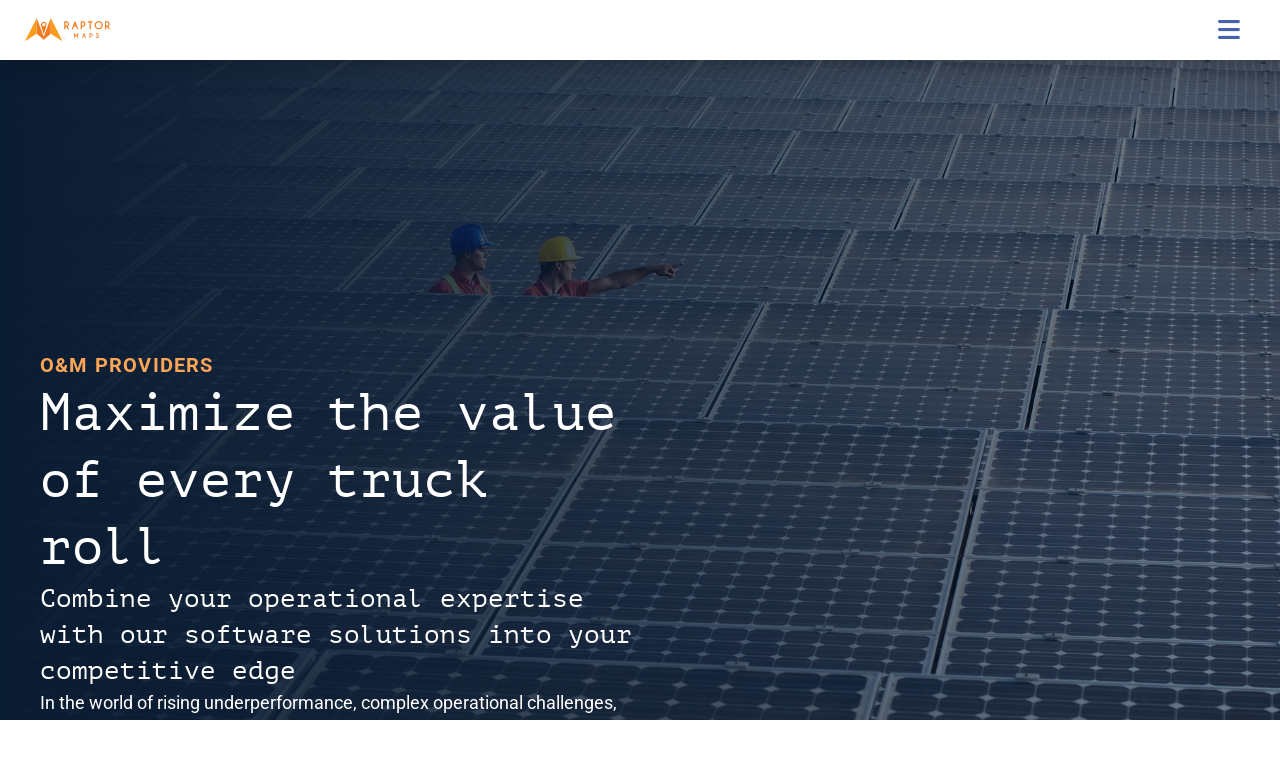

--- FILE ---
content_type: text/html
request_url: https://raptormaps.com/benefits/solar-operations-and-maintenance-service-providers
body_size: 41886
content:
<!doctype html>
<!-- Made in Framer · framer.com ✨ -->
<!-- Published Jan 16, 2026, 6:08 PM UTC -->
<html lang="en-US">
<head>
    <meta charset="utf-8">
    
    
    <script>try{if(localStorage.get("__framer_force_showing_editorbar_since")){const n=document.createElement("link");n.rel = "modulepreload";n.href="https://framer.com/edit/init.mjs";document.head.appendChild(n)}}catch(e){}</script>
    <!-- Start of headStart -->
    <!-- Snippet: legacy-headStart -->
<!-- Google Tag Manager -->
<script>(function(w,d,s,l,i){w[l]=w[l]||[];w[l].push({'gtm.start':
new Date().getTime(),event:'gtm.js'});var f=d.getElementsByTagName(s)[0],
j=d.createElement(s),dl=l!='dataLayer'?'&l='+l:'';j.async=true;j.src=
'https://www.googletagmanager.com/gtm.js?id='+i+dl;f.parentNode.insertBefore(j,f);
})(window,document,'script','dataLayer','GTM-T2B8J5W');</script>
<!-- End Google Tag Manager -->
<!-- Start VWO Async SmartCode -->
<link rel="preconnect" href="https://dev.visualwebsiteoptimizer.com">
<script type="text/javascript" id="vwoCode">
window._vwo_code || (function() {
var account_id=783715,
version=2.0,
settings_tolerance=2000,
hide_element='body',
hide_element_style = 'opacity:0 !important;filter:alpha(opacity=0) !important;background:none !important',
/* DO NOT EDIT BELOW THIS LINE */
f=false,w=window,d=document,v=d.querySelector('#vwoCode'),cK='_vwo_'+account_id+'_settings',cc={};try{var c=JSON.parse(localStorage.getItem('_vwo_'+account_id+'_config'));cc=c&&typeof c==='object'?c:{}}catch(e){}var stT=cc.stT==='session'?w.sessionStorage:w.localStorage;code={use_existing_jquery:function(){return typeof use_existing_jquery!=='undefined'?use_existing_jquery:undefined},library_tolerance:function(){return typeof library_tolerance!=='undefined'?library_tolerance:undefined},settings_tolerance:function(){return cc.sT||settings_tolerance},hide_element_style:function(){return'{'+(cc.hES||hide_element_style)+'}'},hide_element:function(){return typeof cc.hE==='string'?cc.hE:hide_element},getVersion:function(){return version},finish:function(){if(!f){f=true;var e=d.getElementById('_vis_opt_path_hides');if(e)e.parentNode.removeChild(e)}},finished:function(){return f},load:function(e){var t=this.getSettings(),n=d.createElement('script'),i=this;if(t){n.textContent=t;d.getElementsByTagName('head')[0].appendChild(n);if(!w.VWO||VWO.caE){stT.removeItem(cK);i.load(e)}}else{n.fetchPriority='high';n.src=e;n.type='text/javascript';n.onerror=function(){_vwo_code.finish()};d.getElementsByTagName('head')[0].appendChild(n)}},getSettings:function(){try{var e=stT.getItem(cK);if(!e){return}e=JSON.parse(e);if(Date.now()>e.e){stT.removeItem(cK);return}return e.s}catch(e){return}},init:function(){if(d.URL.indexOf('__vwo_disable__')>-1)return;var e=this.settings_tolerance();w._vwo_settings_timer=setTimeout(function(){_vwo_code.finish();stT.removeItem(cK)},e);var t=d.currentScript,n=d.createElement('style'),i=this.hide_element(),r=t&&!t.async&&i?i+this.hide_element_style():'',c=d.getElementsByTagName('head')[0];n.setAttribute('id','_vis_opt_path_hides');v&&n.setAttribute('nonce',v.nonce);n.setAttribute('type','text/css');if(n.styleSheet)n.styleSheet.cssText=r;else n.appendChild(d.createTextNode(r));c.appendChild(n);this.load('https://dev.visualwebsiteoptimizer.com/j.php?a='+account_id+'&u='+encodeURIComponent(d.URL)+'&vn='+version)}};w._vwo_code=code;code.init();})();
</script>
<!-- End VWO Async SmartCode -->
<script src="https://analytics.ahrefs.com/analytics.js" data-key="7+3LWn6UPO0mpUhXfuxKPg" async></script>
<!-- SnippetEnd: legacy-headStart -->

    <!-- End of headStart -->
    <meta name="viewport" content="width=device-width">
    <meta name="generator" content="Framer 656a448">
    <title>Raptor Maps - Benefits - O&amp;M Providers</title>
    <meta name="description" content="Field tested and proven solution to give your solar operations the competitive edge. Maximize uptime, lower costs, and boost efficiency for both your field and office teams with the leading solar management platform.">
    <meta name="framer-search-index" content="https://framerusercontent.com/sites/1eN4koaBwI49BJNkhniDz2/searchIndex-KyxcawO45ma1.json">
    <meta name="framer-search-index-fallback" content="https://framerusercontent.com/sites/1eN4koaBwI49BJNkhniDz2/searchIndex-oq6JXYfwfMog.json">
    <link href="https://framerusercontent.com/images/HunEMadA7kZh0IJgWBopnOUaU.png" rel="icon" media="(prefers-color-scheme: light)">
    <link href="https://framerusercontent.com/images/HunEMadA7kZh0IJgWBopnOUaU.png" rel="icon" media="(prefers-color-scheme: dark)">
    <!-- Open Graph / Facebook -->
    <meta property="og:type" content="website">
    <meta property="og:title" content="Raptor Maps - Benefits - O&amp;M Providers">
    <meta property="og:description" content="Field tested and proven solution to give your solar operations the competitive edge. Maximize uptime, lower costs, and boost efficiency for both your field and office teams with the leading solar management platform.">
    <meta property="og:image" content="https://framerusercontent.com/assets/WT2zAqLtok5eFDgPPtmdPEcUAY.jpg">
    <!-- Twitter -->
    <meta name="twitter:card" content="summary_large_image">
    <meta name="twitter:title" content="Raptor Maps - Benefits - O&amp;M Providers">
    <meta name="twitter:description" content="Field tested and proven solution to give your solar operations the competitive edge. Maximize uptime, lower costs, and boost efficiency for both your field and office teams with the leading solar management platform.">
    <meta name="twitter:image" content="https://framerusercontent.com/assets/WT2zAqLtok5eFDgPPtmdPEcUAY.jpg">
    
    <!-- Global site tag (gtag.js) - Google Analytics -->
    <script async src="https://www.googletagmanager.com/gtag/js?id=G-9B12LW915T"></script>
    <script>
      window.dataLayer = window.dataLayer || [];
      function gtag(){window.dataLayer.push(arguments);}
      gtag('js', new Date());
      gtag('config', 'G-9B12LW915T');
    </script>
    
    <style data-framer-font-css>/* cyrillic-ext */
@font-face {
  font-family: 'Roboto';
  font-style: italic;
  font-weight: 500;
  font-stretch: 100%;
  font-display: swap;
  src: url(https://fonts.gstatic.com/s/roboto/v50/KFOKCnqEu92Fr1Mu53ZEC9_Vu3r1gIhOszmOClHrs6ljXfMMLrPQuAX-k2Qn.woff2) format('woff2');
  unicode-range: U+0460-052F, U+1C80-1C8A, U+20B4, U+2DE0-2DFF, U+A640-A69F, U+FE2E-FE2F;
}
/* cyrillic */
@font-face {
  font-family: 'Roboto';
  font-style: italic;
  font-weight: 500;
  font-stretch: 100%;
  font-display: swap;
  src: url(https://fonts.gstatic.com/s/roboto/v50/KFOKCnqEu92Fr1Mu53ZEC9_Vu3r1gIhOszmOClHrs6ljXfMMLrPQuAz-k2Qn.woff2) format('woff2');
  unicode-range: U+0301, U+0400-045F, U+0490-0491, U+04B0-04B1, U+2116;
}
/* greek-ext */
@font-face {
  font-family: 'Roboto';
  font-style: italic;
  font-weight: 500;
  font-stretch: 100%;
  font-display: swap;
  src: url(https://fonts.gstatic.com/s/roboto/v50/KFOKCnqEu92Fr1Mu53ZEC9_Vu3r1gIhOszmOClHrs6ljXfMMLrPQuAT-k2Qn.woff2) format('woff2');
  unicode-range: U+1F00-1FFF;
}
/* greek */
@font-face {
  font-family: 'Roboto';
  font-style: italic;
  font-weight: 500;
  font-stretch: 100%;
  font-display: swap;
  src: url(https://fonts.gstatic.com/s/roboto/v50/KFOKCnqEu92Fr1Mu53ZEC9_Vu3r1gIhOszmOClHrs6ljXfMMLrPQuAv-k2Qn.woff2) format('woff2');
  unicode-range: U+0370-0377, U+037A-037F, U+0384-038A, U+038C, U+038E-03A1, U+03A3-03FF;
}
/* math */
@font-face {
  font-family: 'Roboto';
  font-style: italic;
  font-weight: 500;
  font-stretch: 100%;
  font-display: swap;
  src: url(https://fonts.gstatic.com/s/roboto/v50/KFOKCnqEu92Fr1Mu53ZEC9_Vu3r1gIhOszmOClHrs6ljXfMMLrPQuHT-k2Qn.woff2) format('woff2');
  unicode-range: U+0302-0303, U+0305, U+0307-0308, U+0310, U+0312, U+0315, U+031A, U+0326-0327, U+032C, U+032F-0330, U+0332-0333, U+0338, U+033A, U+0346, U+034D, U+0391-03A1, U+03A3-03A9, U+03B1-03C9, U+03D1, U+03D5-03D6, U+03F0-03F1, U+03F4-03F5, U+2016-2017, U+2034-2038, U+203C, U+2040, U+2043, U+2047, U+2050, U+2057, U+205F, U+2070-2071, U+2074-208E, U+2090-209C, U+20D0-20DC, U+20E1, U+20E5-20EF, U+2100-2112, U+2114-2115, U+2117-2121, U+2123-214F, U+2190, U+2192, U+2194-21AE, U+21B0-21E5, U+21F1-21F2, U+21F4-2211, U+2213-2214, U+2216-22FF, U+2308-230B, U+2310, U+2319, U+231C-2321, U+2336-237A, U+237C, U+2395, U+239B-23B7, U+23D0, U+23DC-23E1, U+2474-2475, U+25AF, U+25B3, U+25B7, U+25BD, U+25C1, U+25CA, U+25CC, U+25FB, U+266D-266F, U+27C0-27FF, U+2900-2AFF, U+2B0E-2B11, U+2B30-2B4C, U+2BFE, U+3030, U+FF5B, U+FF5D, U+1D400-1D7FF, U+1EE00-1EEFF;
}
/* symbols */
@font-face {
  font-family: 'Roboto';
  font-style: italic;
  font-weight: 500;
  font-stretch: 100%;
  font-display: swap;
  src: url(https://fonts.gstatic.com/s/roboto/v50/KFOKCnqEu92Fr1Mu53ZEC9_Vu3r1gIhOszmOClHrs6ljXfMMLrPQuGb-k2Qn.woff2) format('woff2');
  unicode-range: U+0001-000C, U+000E-001F, U+007F-009F, U+20DD-20E0, U+20E2-20E4, U+2150-218F, U+2190, U+2192, U+2194-2199, U+21AF, U+21E6-21F0, U+21F3, U+2218-2219, U+2299, U+22C4-22C6, U+2300-243F, U+2440-244A, U+2460-24FF, U+25A0-27BF, U+2800-28FF, U+2921-2922, U+2981, U+29BF, U+29EB, U+2B00-2BFF, U+4DC0-4DFF, U+FFF9-FFFB, U+10140-1018E, U+10190-1019C, U+101A0, U+101D0-101FD, U+102E0-102FB, U+10E60-10E7E, U+1D2C0-1D2D3, U+1D2E0-1D37F, U+1F000-1F0FF, U+1F100-1F1AD, U+1F1E6-1F1FF, U+1F30D-1F30F, U+1F315, U+1F31C, U+1F31E, U+1F320-1F32C, U+1F336, U+1F378, U+1F37D, U+1F382, U+1F393-1F39F, U+1F3A7-1F3A8, U+1F3AC-1F3AF, U+1F3C2, U+1F3C4-1F3C6, U+1F3CA-1F3CE, U+1F3D4-1F3E0, U+1F3ED, U+1F3F1-1F3F3, U+1F3F5-1F3F7, U+1F408, U+1F415, U+1F41F, U+1F426, U+1F43F, U+1F441-1F442, U+1F444, U+1F446-1F449, U+1F44C-1F44E, U+1F453, U+1F46A, U+1F47D, U+1F4A3, U+1F4B0, U+1F4B3, U+1F4B9, U+1F4BB, U+1F4BF, U+1F4C8-1F4CB, U+1F4D6, U+1F4DA, U+1F4DF, U+1F4E3-1F4E6, U+1F4EA-1F4ED, U+1F4F7, U+1F4F9-1F4FB, U+1F4FD-1F4FE, U+1F503, U+1F507-1F50B, U+1F50D, U+1F512-1F513, U+1F53E-1F54A, U+1F54F-1F5FA, U+1F610, U+1F650-1F67F, U+1F687, U+1F68D, U+1F691, U+1F694, U+1F698, U+1F6AD, U+1F6B2, U+1F6B9-1F6BA, U+1F6BC, U+1F6C6-1F6CF, U+1F6D3-1F6D7, U+1F6E0-1F6EA, U+1F6F0-1F6F3, U+1F6F7-1F6FC, U+1F700-1F7FF, U+1F800-1F80B, U+1F810-1F847, U+1F850-1F859, U+1F860-1F887, U+1F890-1F8AD, U+1F8B0-1F8BB, U+1F8C0-1F8C1, U+1F900-1F90B, U+1F93B, U+1F946, U+1F984, U+1F996, U+1F9E9, U+1FA00-1FA6F, U+1FA70-1FA7C, U+1FA80-1FA89, U+1FA8F-1FAC6, U+1FACE-1FADC, U+1FADF-1FAE9, U+1FAF0-1FAF8, U+1FB00-1FBFF;
}
/* vietnamese */
@font-face {
  font-family: 'Roboto';
  font-style: italic;
  font-weight: 500;
  font-stretch: 100%;
  font-display: swap;
  src: url(https://fonts.gstatic.com/s/roboto/v50/KFOKCnqEu92Fr1Mu53ZEC9_Vu3r1gIhOszmOClHrs6ljXfMMLrPQuAf-k2Qn.woff2) format('woff2');
  unicode-range: U+0102-0103, U+0110-0111, U+0128-0129, U+0168-0169, U+01A0-01A1, U+01AF-01B0, U+0300-0301, U+0303-0304, U+0308-0309, U+0323, U+0329, U+1EA0-1EF9, U+20AB;
}
/* latin-ext */
@font-face {
  font-family: 'Roboto';
  font-style: italic;
  font-weight: 500;
  font-stretch: 100%;
  font-display: swap;
  src: url(https://fonts.gstatic.com/s/roboto/v50/KFOKCnqEu92Fr1Mu53ZEC9_Vu3r1gIhOszmOClHrs6ljXfMMLrPQuAb-k2Qn.woff2) format('woff2');
  unicode-range: U+0100-02BA, U+02BD-02C5, U+02C7-02CC, U+02CE-02D7, U+02DD-02FF, U+0304, U+0308, U+0329, U+1D00-1DBF, U+1E00-1E9F, U+1EF2-1EFF, U+2020, U+20A0-20AB, U+20AD-20C0, U+2113, U+2C60-2C7F, U+A720-A7FF;
}
/* latin */
@font-face {
  font-family: 'Roboto';
  font-style: italic;
  font-weight: 500;
  font-stretch: 100%;
  font-display: swap;
  src: url(https://fonts.gstatic.com/s/roboto/v50/KFOKCnqEu92Fr1Mu53ZEC9_Vu3r1gIhOszmOClHrs6ljXfMMLrPQuAj-kw.woff2) format('woff2');
  unicode-range: U+0000-00FF, U+0131, U+0152-0153, U+02BB-02BC, U+02C6, U+02DA, U+02DC, U+0304, U+0308, U+0329, U+2000-206F, U+20AC, U+2122, U+2191, U+2193, U+2212, U+2215, U+FEFF, U+FFFD;
}
/* cyrillic-ext */
@font-face {
  font-family: 'Roboto';
  font-style: normal;
  font-weight: 500;
  font-stretch: 100%;
  font-display: swap;
  src: url(https://fonts.gstatic.com/s/roboto/v50/KFOMCnqEu92Fr1ME7kSn66aGLdTylUAMQXC89YmC2DPNWub2bVmZiArmlw.woff2) format('woff2');
  unicode-range: U+0460-052F, U+1C80-1C8A, U+20B4, U+2DE0-2DFF, U+A640-A69F, U+FE2E-FE2F;
}
/* cyrillic */
@font-face {
  font-family: 'Roboto';
  font-style: normal;
  font-weight: 500;
  font-stretch: 100%;
  font-display: swap;
  src: url(https://fonts.gstatic.com/s/roboto/v50/KFOMCnqEu92Fr1ME7kSn66aGLdTylUAMQXC89YmC2DPNWub2bVmQiArmlw.woff2) format('woff2');
  unicode-range: U+0301, U+0400-045F, U+0490-0491, U+04B0-04B1, U+2116;
}
/* greek-ext */
@font-face {
  font-family: 'Roboto';
  font-style: normal;
  font-weight: 500;
  font-stretch: 100%;
  font-display: swap;
  src: url(https://fonts.gstatic.com/s/roboto/v50/KFOMCnqEu92Fr1ME7kSn66aGLdTylUAMQXC89YmC2DPNWub2bVmYiArmlw.woff2) format('woff2');
  unicode-range: U+1F00-1FFF;
}
/* greek */
@font-face {
  font-family: 'Roboto';
  font-style: normal;
  font-weight: 500;
  font-stretch: 100%;
  font-display: swap;
  src: url(https://fonts.gstatic.com/s/roboto/v50/KFOMCnqEu92Fr1ME7kSn66aGLdTylUAMQXC89YmC2DPNWub2bVmXiArmlw.woff2) format('woff2');
  unicode-range: U+0370-0377, U+037A-037F, U+0384-038A, U+038C, U+038E-03A1, U+03A3-03FF;
}
/* math */
@font-face {
  font-family: 'Roboto';
  font-style: normal;
  font-weight: 500;
  font-stretch: 100%;
  font-display: swap;
  src: url(https://fonts.gstatic.com/s/roboto/v50/KFOMCnqEu92Fr1ME7kSn66aGLdTylUAMQXC89YmC2DPNWub2bVnoiArmlw.woff2) format('woff2');
  unicode-range: U+0302-0303, U+0305, U+0307-0308, U+0310, U+0312, U+0315, U+031A, U+0326-0327, U+032C, U+032F-0330, U+0332-0333, U+0338, U+033A, U+0346, U+034D, U+0391-03A1, U+03A3-03A9, U+03B1-03C9, U+03D1, U+03D5-03D6, U+03F0-03F1, U+03F4-03F5, U+2016-2017, U+2034-2038, U+203C, U+2040, U+2043, U+2047, U+2050, U+2057, U+205F, U+2070-2071, U+2074-208E, U+2090-209C, U+20D0-20DC, U+20E1, U+20E5-20EF, U+2100-2112, U+2114-2115, U+2117-2121, U+2123-214F, U+2190, U+2192, U+2194-21AE, U+21B0-21E5, U+21F1-21F2, U+21F4-2211, U+2213-2214, U+2216-22FF, U+2308-230B, U+2310, U+2319, U+231C-2321, U+2336-237A, U+237C, U+2395, U+239B-23B7, U+23D0, U+23DC-23E1, U+2474-2475, U+25AF, U+25B3, U+25B7, U+25BD, U+25C1, U+25CA, U+25CC, U+25FB, U+266D-266F, U+27C0-27FF, U+2900-2AFF, U+2B0E-2B11, U+2B30-2B4C, U+2BFE, U+3030, U+FF5B, U+FF5D, U+1D400-1D7FF, U+1EE00-1EEFF;
}
/* symbols */
@font-face {
  font-family: 'Roboto';
  font-style: normal;
  font-weight: 500;
  font-stretch: 100%;
  font-display: swap;
  src: url(https://fonts.gstatic.com/s/roboto/v50/KFOMCnqEu92Fr1ME7kSn66aGLdTylUAMQXC89YmC2DPNWub2bVn6iArmlw.woff2) format('woff2');
  unicode-range: U+0001-000C, U+000E-001F, U+007F-009F, U+20DD-20E0, U+20E2-20E4, U+2150-218F, U+2190, U+2192, U+2194-2199, U+21AF, U+21E6-21F0, U+21F3, U+2218-2219, U+2299, U+22C4-22C6, U+2300-243F, U+2440-244A, U+2460-24FF, U+25A0-27BF, U+2800-28FF, U+2921-2922, U+2981, U+29BF, U+29EB, U+2B00-2BFF, U+4DC0-4DFF, U+FFF9-FFFB, U+10140-1018E, U+10190-1019C, U+101A0, U+101D0-101FD, U+102E0-102FB, U+10E60-10E7E, U+1D2C0-1D2D3, U+1D2E0-1D37F, U+1F000-1F0FF, U+1F100-1F1AD, U+1F1E6-1F1FF, U+1F30D-1F30F, U+1F315, U+1F31C, U+1F31E, U+1F320-1F32C, U+1F336, U+1F378, U+1F37D, U+1F382, U+1F393-1F39F, U+1F3A7-1F3A8, U+1F3AC-1F3AF, U+1F3C2, U+1F3C4-1F3C6, U+1F3CA-1F3CE, U+1F3D4-1F3E0, U+1F3ED, U+1F3F1-1F3F3, U+1F3F5-1F3F7, U+1F408, U+1F415, U+1F41F, U+1F426, U+1F43F, U+1F441-1F442, U+1F444, U+1F446-1F449, U+1F44C-1F44E, U+1F453, U+1F46A, U+1F47D, U+1F4A3, U+1F4B0, U+1F4B3, U+1F4B9, U+1F4BB, U+1F4BF, U+1F4C8-1F4CB, U+1F4D6, U+1F4DA, U+1F4DF, U+1F4E3-1F4E6, U+1F4EA-1F4ED, U+1F4F7, U+1F4F9-1F4FB, U+1F4FD-1F4FE, U+1F503, U+1F507-1F50B, U+1F50D, U+1F512-1F513, U+1F53E-1F54A, U+1F54F-1F5FA, U+1F610, U+1F650-1F67F, U+1F687, U+1F68D, U+1F691, U+1F694, U+1F698, U+1F6AD, U+1F6B2, U+1F6B9-1F6BA, U+1F6BC, U+1F6C6-1F6CF, U+1F6D3-1F6D7, U+1F6E0-1F6EA, U+1F6F0-1F6F3, U+1F6F7-1F6FC, U+1F700-1F7FF, U+1F800-1F80B, U+1F810-1F847, U+1F850-1F859, U+1F860-1F887, U+1F890-1F8AD, U+1F8B0-1F8BB, U+1F8C0-1F8C1, U+1F900-1F90B, U+1F93B, U+1F946, U+1F984, U+1F996, U+1F9E9, U+1FA00-1FA6F, U+1FA70-1FA7C, U+1FA80-1FA89, U+1FA8F-1FAC6, U+1FACE-1FADC, U+1FADF-1FAE9, U+1FAF0-1FAF8, U+1FB00-1FBFF;
}
/* vietnamese */
@font-face {
  font-family: 'Roboto';
  font-style: normal;
  font-weight: 500;
  font-stretch: 100%;
  font-display: swap;
  src: url(https://fonts.gstatic.com/s/roboto/v50/KFOMCnqEu92Fr1ME7kSn66aGLdTylUAMQXC89YmC2DPNWub2bVmbiArmlw.woff2) format('woff2');
  unicode-range: U+0102-0103, U+0110-0111, U+0128-0129, U+0168-0169, U+01A0-01A1, U+01AF-01B0, U+0300-0301, U+0303-0304, U+0308-0309, U+0323, U+0329, U+1EA0-1EF9, U+20AB;
}
/* latin-ext */
@font-face {
  font-family: 'Roboto';
  font-style: normal;
  font-weight: 500;
  font-stretch: 100%;
  font-display: swap;
  src: url(https://fonts.gstatic.com/s/roboto/v50/KFOMCnqEu92Fr1ME7kSn66aGLdTylUAMQXC89YmC2DPNWub2bVmaiArmlw.woff2) format('woff2');
  unicode-range: U+0100-02BA, U+02BD-02C5, U+02C7-02CC, U+02CE-02D7, U+02DD-02FF, U+0304, U+0308, U+0329, U+1D00-1DBF, U+1E00-1E9F, U+1EF2-1EFF, U+2020, U+20A0-20AB, U+20AD-20C0, U+2113, U+2C60-2C7F, U+A720-A7FF;
}
/* latin */
@font-face {
  font-family: 'Roboto';
  font-style: normal;
  font-weight: 500;
  font-stretch: 100%;
  font-display: swap;
  src: url(https://fonts.gstatic.com/s/roboto/v50/KFOMCnqEu92Fr1ME7kSn66aGLdTylUAMQXC89YmC2DPNWub2bVmUiAo.woff2) format('woff2');
  unicode-range: U+0000-00FF, U+0131, U+0152-0153, U+02BB-02BC, U+02C6, U+02DA, U+02DC, U+0304, U+0308, U+0329, U+2000-206F, U+20AC, U+2122, U+2191, U+2193, U+2212, U+2215, U+FEFF, U+FFFD;
}
/* latin-ext */
@font-face {
  font-family: 'Urbanist';
  font-style: italic;
  font-weight: 400;
  font-display: swap;
  src: url(https://fonts.gstatic.com/s/urbanist/v18/L0x4DF02iFML4hGCyMqgXSFsjkK3.woff2) format('woff2');
  unicode-range: U+0100-02BA, U+02BD-02C5, U+02C7-02CC, U+02CE-02D7, U+02DD-02FF, U+0304, U+0308, U+0329, U+1D00-1DBF, U+1E00-1E9F, U+1EF2-1EFF, U+2020, U+20A0-20AB, U+20AD-20C0, U+2113, U+2C60-2C7F, U+A720-A7FF;
}
/* latin */
@font-face {
  font-family: 'Urbanist';
  font-style: italic;
  font-weight: 400;
  font-display: swap;
  src: url(https://fonts.gstatic.com/s/urbanist/v18/L0x4DF02iFML4hGCyMqgXS9sjg.woff2) format('woff2');
  unicode-range: U+0000-00FF, U+0131, U+0152-0153, U+02BB-02BC, U+02C6, U+02DA, U+02DC, U+0304, U+0308, U+0329, U+2000-206F, U+20AC, U+2122, U+2191, U+2193, U+2212, U+2215, U+FEFF, U+FFFD;
}
/* latin-ext */
@font-face {
  font-family: 'Urbanist';
  font-style: italic;
  font-weight: 600;
  font-display: swap;
  src: url(https://fonts.gstatic.com/s/urbanist/v18/L0x4DF02iFML4hGCyMqgXSFsjkK3.woff2) format('woff2');
  unicode-range: U+0100-02BA, U+02BD-02C5, U+02C7-02CC, U+02CE-02D7, U+02DD-02FF, U+0304, U+0308, U+0329, U+1D00-1DBF, U+1E00-1E9F, U+1EF2-1EFF, U+2020, U+20A0-20AB, U+20AD-20C0, U+2113, U+2C60-2C7F, U+A720-A7FF;
}
/* latin */
@font-face {
  font-family: 'Urbanist';
  font-style: italic;
  font-weight: 600;
  font-display: swap;
  src: url(https://fonts.gstatic.com/s/urbanist/v18/L0x4DF02iFML4hGCyMqgXS9sjg.woff2) format('woff2');
  unicode-range: U+0000-00FF, U+0131, U+0152-0153, U+02BB-02BC, U+02C6, U+02DA, U+02DC, U+0304, U+0308, U+0329, U+2000-206F, U+20AC, U+2122, U+2191, U+2193, U+2212, U+2215, U+FEFF, U+FFFD;
}
/* latin-ext */
@font-face {
  font-family: 'Urbanist';
  font-style: italic;
  font-weight: 700;
  font-display: swap;
  src: url(https://fonts.gstatic.com/s/urbanist/v18/L0x4DF02iFML4hGCyMqgXSFsjkK3.woff2) format('woff2');
  unicode-range: U+0100-02BA, U+02BD-02C5, U+02C7-02CC, U+02CE-02D7, U+02DD-02FF, U+0304, U+0308, U+0329, U+1D00-1DBF, U+1E00-1E9F, U+1EF2-1EFF, U+2020, U+20A0-20AB, U+20AD-20C0, U+2113, U+2C60-2C7F, U+A720-A7FF;
}
/* latin */
@font-face {
  font-family: 'Urbanist';
  font-style: italic;
  font-weight: 700;
  font-display: swap;
  src: url(https://fonts.gstatic.com/s/urbanist/v18/L0x4DF02iFML4hGCyMqgXS9sjg.woff2) format('woff2');
  unicode-range: U+0000-00FF, U+0131, U+0152-0153, U+02BB-02BC, U+02C6, U+02DA, U+02DC, U+0304, U+0308, U+0329, U+2000-206F, U+20AC, U+2122, U+2191, U+2193, U+2212, U+2215, U+FEFF, U+FFFD;
}
/* latin-ext */
@font-face {
  font-family: 'Urbanist';
  font-style: normal;
  font-weight: 400;
  font-display: swap;
  src: url(https://fonts.gstatic.com/s/urbanist/v18/L0x-DF02iFML4hGCyMqrbS10ig.woff2) format('woff2');
  unicode-range: U+0100-02BA, U+02BD-02C5, U+02C7-02CC, U+02CE-02D7, U+02DD-02FF, U+0304, U+0308, U+0329, U+1D00-1DBF, U+1E00-1E9F, U+1EF2-1EFF, U+2020, U+20A0-20AB, U+20AD-20C0, U+2113, U+2C60-2C7F, U+A720-A7FF;
}
/* latin */
@font-face {
  font-family: 'Urbanist';
  font-style: normal;
  font-weight: 400;
  font-display: swap;
  src: url(https://fonts.gstatic.com/s/urbanist/v18/L0x-DF02iFML4hGCyMqlbS0.woff2) format('woff2');
  unicode-range: U+0000-00FF, U+0131, U+0152-0153, U+02BB-02BC, U+02C6, U+02DA, U+02DC, U+0304, U+0308, U+0329, U+2000-206F, U+20AC, U+2122, U+2191, U+2193, U+2212, U+2215, U+FEFF, U+FFFD;
}
/* latin-ext */
@font-face {
  font-family: 'Urbanist';
  font-style: normal;
  font-weight: 500;
  font-display: swap;
  src: url(https://fonts.gstatic.com/s/urbanist/v18/L0x-DF02iFML4hGCyMqrbS10ig.woff2) format('woff2');
  unicode-range: U+0100-02BA, U+02BD-02C5, U+02C7-02CC, U+02CE-02D7, U+02DD-02FF, U+0304, U+0308, U+0329, U+1D00-1DBF, U+1E00-1E9F, U+1EF2-1EFF, U+2020, U+20A0-20AB, U+20AD-20C0, U+2113, U+2C60-2C7F, U+A720-A7FF;
}
/* latin */
@font-face {
  font-family: 'Urbanist';
  font-style: normal;
  font-weight: 500;
  font-display: swap;
  src: url(https://fonts.gstatic.com/s/urbanist/v18/L0x-DF02iFML4hGCyMqlbS0.woff2) format('woff2');
  unicode-range: U+0000-00FF, U+0131, U+0152-0153, U+02BB-02BC, U+02C6, U+02DA, U+02DC, U+0304, U+0308, U+0329, U+2000-206F, U+20AC, U+2122, U+2191, U+2193, U+2212, U+2215, U+FEFF, U+FFFD;
}
/* latin-ext */
@font-face {
  font-family: 'Urbanist';
  font-style: normal;
  font-weight: 600;
  font-display: swap;
  src: url(https://fonts.gstatic.com/s/urbanist/v18/L0x-DF02iFML4hGCyMqrbS10ig.woff2) format('woff2');
  unicode-range: U+0100-02BA, U+02BD-02C5, U+02C7-02CC, U+02CE-02D7, U+02DD-02FF, U+0304, U+0308, U+0329, U+1D00-1DBF, U+1E00-1E9F, U+1EF2-1EFF, U+2020, U+20A0-20AB, U+20AD-20C0, U+2113, U+2C60-2C7F, U+A720-A7FF;
}
/* latin */
@font-face {
  font-family: 'Urbanist';
  font-style: normal;
  font-weight: 600;
  font-display: swap;
  src: url(https://fonts.gstatic.com/s/urbanist/v18/L0x-DF02iFML4hGCyMqlbS0.woff2) format('woff2');
  unicode-range: U+0000-00FF, U+0131, U+0152-0153, U+02BB-02BC, U+02C6, U+02DA, U+02DC, U+0304, U+0308, U+0329, U+2000-206F, U+20AC, U+2122, U+2191, U+2193, U+2212, U+2215, U+FEFF, U+FFFD;
}
/* latin-ext */
@font-face {
  font-family: 'Urbanist';
  font-style: normal;
  font-weight: 700;
  font-display: swap;
  src: url(https://fonts.gstatic.com/s/urbanist/v18/L0x-DF02iFML4hGCyMqrbS10ig.woff2) format('woff2');
  unicode-range: U+0100-02BA, U+02BD-02C5, U+02C7-02CC, U+02CE-02D7, U+02DD-02FF, U+0304, U+0308, U+0329, U+1D00-1DBF, U+1E00-1E9F, U+1EF2-1EFF, U+2020, U+20A0-20AB, U+20AD-20C0, U+2113, U+2C60-2C7F, U+A720-A7FF;
}
/* latin */
@font-face {
  font-family: 'Urbanist';
  font-style: normal;
  font-weight: 700;
  font-display: swap;
  src: url(https://fonts.gstatic.com/s/urbanist/v18/L0x-DF02iFML4hGCyMqlbS0.woff2) format('woff2');
  unicode-range: U+0000-00FF, U+0131, U+0152-0153, U+02BB-02BC, U+02C6, U+02DA, U+02DC, U+0304, U+0308, U+0329, U+2000-206F, U+20AC, U+2122, U+2191, U+2193, U+2212, U+2215, U+FEFF, U+FFFD;
}
/* cyrillic-ext */
@font-face {
  font-family: 'Fragment Mono';
  font-style: normal;
  font-weight: 400;
  src: url(https://fonts.gstatic.com/s/fragmentmono/v6/4iCr6K5wfMRRjxp0DA6-2CLnB45HhrUI.woff2) format('woff2');
  unicode-range: U+0460-052F, U+1C80-1C8A, U+20B4, U+2DE0-2DFF, U+A640-A69F, U+FE2E-FE2F;
}
/* latin-ext */
@font-face {
  font-family: 'Fragment Mono';
  font-style: normal;
  font-weight: 400;
  src: url(https://fonts.gstatic.com/s/fragmentmono/v6/4iCr6K5wfMRRjxp0DA6-2CLnB41HhrUI.woff2) format('woff2');
  unicode-range: U+0100-02BA, U+02BD-02C5, U+02C7-02CC, U+02CE-02D7, U+02DD-02FF, U+0304, U+0308, U+0329, U+1D00-1DBF, U+1E00-1E9F, U+1EF2-1EFF, U+2020, U+20A0-20AB, U+20AD-20C0, U+2113, U+2C60-2C7F, U+A720-A7FF;
}
/* latin */
@font-face {
  font-family: 'Fragment Mono';
  font-style: normal;
  font-weight: 400;
  src: url(https://fonts.gstatic.com/s/fragmentmono/v6/4iCr6K5wfMRRjxp0DA6-2CLnB4NHhg.woff2) format('woff2');
  unicode-range: U+0000-00FF, U+0131, U+0152-0153, U+02BB-02BC, U+02C6, U+02DA, U+02DC, U+0304, U+0308, U+0329, U+2000-206F, U+20AC, U+2122, U+2191, U+2193, U+2212, U+2215, U+FEFF, U+FFFD;
}
/* cyrillic-ext */
@font-face {
  font-family: 'Roboto';
  font-style: italic;
  font-weight: 900;
  font-stretch: 100%;
  src: url(https://fonts.gstatic.com/s/roboto/v50/KFOKCnqEu92Fr1Mu53ZEC9_Vu3r1gIhOszmOClHrs6ljXfMMLijXuAX-k2Qn.woff2) format('woff2');
  unicode-range: U+0460-052F, U+1C80-1C8A, U+20B4, U+2DE0-2DFF, U+A640-A69F, U+FE2E-FE2F;
}
/* cyrillic */
@font-face {
  font-family: 'Roboto';
  font-style: italic;
  font-weight: 900;
  font-stretch: 100%;
  src: url(https://fonts.gstatic.com/s/roboto/v50/KFOKCnqEu92Fr1Mu53ZEC9_Vu3r1gIhOszmOClHrs6ljXfMMLijXuAz-k2Qn.woff2) format('woff2');
  unicode-range: U+0301, U+0400-045F, U+0490-0491, U+04B0-04B1, U+2116;
}
/* greek-ext */
@font-face {
  font-family: 'Roboto';
  font-style: italic;
  font-weight: 900;
  font-stretch: 100%;
  src: url(https://fonts.gstatic.com/s/roboto/v50/KFOKCnqEu92Fr1Mu53ZEC9_Vu3r1gIhOszmOClHrs6ljXfMMLijXuAT-k2Qn.woff2) format('woff2');
  unicode-range: U+1F00-1FFF;
}
/* greek */
@font-face {
  font-family: 'Roboto';
  font-style: italic;
  font-weight: 900;
  font-stretch: 100%;
  src: url(https://fonts.gstatic.com/s/roboto/v50/KFOKCnqEu92Fr1Mu53ZEC9_Vu3r1gIhOszmOClHrs6ljXfMMLijXuAv-k2Qn.woff2) format('woff2');
  unicode-range: U+0370-0377, U+037A-037F, U+0384-038A, U+038C, U+038E-03A1, U+03A3-03FF;
}
/* math */
@font-face {
  font-family: 'Roboto';
  font-style: italic;
  font-weight: 900;
  font-stretch: 100%;
  src: url(https://fonts.gstatic.com/s/roboto/v50/KFOKCnqEu92Fr1Mu53ZEC9_Vu3r1gIhOszmOClHrs6ljXfMMLijXuHT-k2Qn.woff2) format('woff2');
  unicode-range: U+0302-0303, U+0305, U+0307-0308, U+0310, U+0312, U+0315, U+031A, U+0326-0327, U+032C, U+032F-0330, U+0332-0333, U+0338, U+033A, U+0346, U+034D, U+0391-03A1, U+03A3-03A9, U+03B1-03C9, U+03D1, U+03D5-03D6, U+03F0-03F1, U+03F4-03F5, U+2016-2017, U+2034-2038, U+203C, U+2040, U+2043, U+2047, U+2050, U+2057, U+205F, U+2070-2071, U+2074-208E, U+2090-209C, U+20D0-20DC, U+20E1, U+20E5-20EF, U+2100-2112, U+2114-2115, U+2117-2121, U+2123-214F, U+2190, U+2192, U+2194-21AE, U+21B0-21E5, U+21F1-21F2, U+21F4-2211, U+2213-2214, U+2216-22FF, U+2308-230B, U+2310, U+2319, U+231C-2321, U+2336-237A, U+237C, U+2395, U+239B-23B7, U+23D0, U+23DC-23E1, U+2474-2475, U+25AF, U+25B3, U+25B7, U+25BD, U+25C1, U+25CA, U+25CC, U+25FB, U+266D-266F, U+27C0-27FF, U+2900-2AFF, U+2B0E-2B11, U+2B30-2B4C, U+2BFE, U+3030, U+FF5B, U+FF5D, U+1D400-1D7FF, U+1EE00-1EEFF;
}
/* symbols */
@font-face {
  font-family: 'Roboto';
  font-style: italic;
  font-weight: 900;
  font-stretch: 100%;
  src: url(https://fonts.gstatic.com/s/roboto/v50/KFOKCnqEu92Fr1Mu53ZEC9_Vu3r1gIhOszmOClHrs6ljXfMMLijXuGb-k2Qn.woff2) format('woff2');
  unicode-range: U+0001-000C, U+000E-001F, U+007F-009F, U+20DD-20E0, U+20E2-20E4, U+2150-218F, U+2190, U+2192, U+2194-2199, U+21AF, U+21E6-21F0, U+21F3, U+2218-2219, U+2299, U+22C4-22C6, U+2300-243F, U+2440-244A, U+2460-24FF, U+25A0-27BF, U+2800-28FF, U+2921-2922, U+2981, U+29BF, U+29EB, U+2B00-2BFF, U+4DC0-4DFF, U+FFF9-FFFB, U+10140-1018E, U+10190-1019C, U+101A0, U+101D0-101FD, U+102E0-102FB, U+10E60-10E7E, U+1D2C0-1D2D3, U+1D2E0-1D37F, U+1F000-1F0FF, U+1F100-1F1AD, U+1F1E6-1F1FF, U+1F30D-1F30F, U+1F315, U+1F31C, U+1F31E, U+1F320-1F32C, U+1F336, U+1F378, U+1F37D, U+1F382, U+1F393-1F39F, U+1F3A7-1F3A8, U+1F3AC-1F3AF, U+1F3C2, U+1F3C4-1F3C6, U+1F3CA-1F3CE, U+1F3D4-1F3E0, U+1F3ED, U+1F3F1-1F3F3, U+1F3F5-1F3F7, U+1F408, U+1F415, U+1F41F, U+1F426, U+1F43F, U+1F441-1F442, U+1F444, U+1F446-1F449, U+1F44C-1F44E, U+1F453, U+1F46A, U+1F47D, U+1F4A3, U+1F4B0, U+1F4B3, U+1F4B9, U+1F4BB, U+1F4BF, U+1F4C8-1F4CB, U+1F4D6, U+1F4DA, U+1F4DF, U+1F4E3-1F4E6, U+1F4EA-1F4ED, U+1F4F7, U+1F4F9-1F4FB, U+1F4FD-1F4FE, U+1F503, U+1F507-1F50B, U+1F50D, U+1F512-1F513, U+1F53E-1F54A, U+1F54F-1F5FA, U+1F610, U+1F650-1F67F, U+1F687, U+1F68D, U+1F691, U+1F694, U+1F698, U+1F6AD, U+1F6B2, U+1F6B9-1F6BA, U+1F6BC, U+1F6C6-1F6CF, U+1F6D3-1F6D7, U+1F6E0-1F6EA, U+1F6F0-1F6F3, U+1F6F7-1F6FC, U+1F700-1F7FF, U+1F800-1F80B, U+1F810-1F847, U+1F850-1F859, U+1F860-1F887, U+1F890-1F8AD, U+1F8B0-1F8BB, U+1F8C0-1F8C1, U+1F900-1F90B, U+1F93B, U+1F946, U+1F984, U+1F996, U+1F9E9, U+1FA00-1FA6F, U+1FA70-1FA7C, U+1FA80-1FA89, U+1FA8F-1FAC6, U+1FACE-1FADC, U+1FADF-1FAE9, U+1FAF0-1FAF8, U+1FB00-1FBFF;
}
/* vietnamese */
@font-face {
  font-family: 'Roboto';
  font-style: italic;
  font-weight: 900;
  font-stretch: 100%;
  src: url(https://fonts.gstatic.com/s/roboto/v50/KFOKCnqEu92Fr1Mu53ZEC9_Vu3r1gIhOszmOClHrs6ljXfMMLijXuAf-k2Qn.woff2) format('woff2');
  unicode-range: U+0102-0103, U+0110-0111, U+0128-0129, U+0168-0169, U+01A0-01A1, U+01AF-01B0, U+0300-0301, U+0303-0304, U+0308-0309, U+0323, U+0329, U+1EA0-1EF9, U+20AB;
}
/* latin-ext */
@font-face {
  font-family: 'Roboto';
  font-style: italic;
  font-weight: 900;
  font-stretch: 100%;
  src: url(https://fonts.gstatic.com/s/roboto/v50/KFOKCnqEu92Fr1Mu53ZEC9_Vu3r1gIhOszmOClHrs6ljXfMMLijXuAb-k2Qn.woff2) format('woff2');
  unicode-range: U+0100-02BA, U+02BD-02C5, U+02C7-02CC, U+02CE-02D7, U+02DD-02FF, U+0304, U+0308, U+0329, U+1D00-1DBF, U+1E00-1E9F, U+1EF2-1EFF, U+2020, U+20A0-20AB, U+20AD-20C0, U+2113, U+2C60-2C7F, U+A720-A7FF;
}
/* latin */
@font-face {
  font-family: 'Roboto';
  font-style: italic;
  font-weight: 900;
  font-stretch: 100%;
  src: url(https://fonts.gstatic.com/s/roboto/v50/KFOKCnqEu92Fr1Mu53ZEC9_Vu3r1gIhOszmOClHrs6ljXfMMLijXuAj-kw.woff2) format('woff2');
  unicode-range: U+0000-00FF, U+0131, U+0152-0153, U+02BB-02BC, U+02C6, U+02DA, U+02DC, U+0304, U+0308, U+0329, U+2000-206F, U+20AC, U+2122, U+2191, U+2193, U+2212, U+2215, U+FEFF, U+FFFD;
}
/* cyrillic-ext */
@font-face {
  font-family: 'Roboto';
  font-style: normal;
  font-weight: 900;
  font-stretch: 100%;
  src: url(https://fonts.gstatic.com/s/roboto/v50/KFOMCnqEu92Fr1ME7kSn66aGLdTylUAMQXC89YmC2DPNWuZtalmZiArmlw.woff2) format('woff2');
  unicode-range: U+0460-052F, U+1C80-1C8A, U+20B4, U+2DE0-2DFF, U+A640-A69F, U+FE2E-FE2F;
}
/* cyrillic */
@font-face {
  font-family: 'Roboto';
  font-style: normal;
  font-weight: 900;
  font-stretch: 100%;
  src: url(https://fonts.gstatic.com/s/roboto/v50/KFOMCnqEu92Fr1ME7kSn66aGLdTylUAMQXC89YmC2DPNWuZtalmQiArmlw.woff2) format('woff2');
  unicode-range: U+0301, U+0400-045F, U+0490-0491, U+04B0-04B1, U+2116;
}
/* greek-ext */
@font-face {
  font-family: 'Roboto';
  font-style: normal;
  font-weight: 900;
  font-stretch: 100%;
  src: url(https://fonts.gstatic.com/s/roboto/v50/KFOMCnqEu92Fr1ME7kSn66aGLdTylUAMQXC89YmC2DPNWuZtalmYiArmlw.woff2) format('woff2');
  unicode-range: U+1F00-1FFF;
}
/* greek */
@font-face {
  font-family: 'Roboto';
  font-style: normal;
  font-weight: 900;
  font-stretch: 100%;
  src: url(https://fonts.gstatic.com/s/roboto/v50/KFOMCnqEu92Fr1ME7kSn66aGLdTylUAMQXC89YmC2DPNWuZtalmXiArmlw.woff2) format('woff2');
  unicode-range: U+0370-0377, U+037A-037F, U+0384-038A, U+038C, U+038E-03A1, U+03A3-03FF;
}
/* math */
@font-face {
  font-family: 'Roboto';
  font-style: normal;
  font-weight: 900;
  font-stretch: 100%;
  src: url(https://fonts.gstatic.com/s/roboto/v50/KFOMCnqEu92Fr1ME7kSn66aGLdTylUAMQXC89YmC2DPNWuZtalnoiArmlw.woff2) format('woff2');
  unicode-range: U+0302-0303, U+0305, U+0307-0308, U+0310, U+0312, U+0315, U+031A, U+0326-0327, U+032C, U+032F-0330, U+0332-0333, U+0338, U+033A, U+0346, U+034D, U+0391-03A1, U+03A3-03A9, U+03B1-03C9, U+03D1, U+03D5-03D6, U+03F0-03F1, U+03F4-03F5, U+2016-2017, U+2034-2038, U+203C, U+2040, U+2043, U+2047, U+2050, U+2057, U+205F, U+2070-2071, U+2074-208E, U+2090-209C, U+20D0-20DC, U+20E1, U+20E5-20EF, U+2100-2112, U+2114-2115, U+2117-2121, U+2123-214F, U+2190, U+2192, U+2194-21AE, U+21B0-21E5, U+21F1-21F2, U+21F4-2211, U+2213-2214, U+2216-22FF, U+2308-230B, U+2310, U+2319, U+231C-2321, U+2336-237A, U+237C, U+2395, U+239B-23B7, U+23D0, U+23DC-23E1, U+2474-2475, U+25AF, U+25B3, U+25B7, U+25BD, U+25C1, U+25CA, U+25CC, U+25FB, U+266D-266F, U+27C0-27FF, U+2900-2AFF, U+2B0E-2B11, U+2B30-2B4C, U+2BFE, U+3030, U+FF5B, U+FF5D, U+1D400-1D7FF, U+1EE00-1EEFF;
}
/* symbols */
@font-face {
  font-family: 'Roboto';
  font-style: normal;
  font-weight: 900;
  font-stretch: 100%;
  src: url(https://fonts.gstatic.com/s/roboto/v50/KFOMCnqEu92Fr1ME7kSn66aGLdTylUAMQXC89YmC2DPNWuZtaln6iArmlw.woff2) format('woff2');
  unicode-range: U+0001-000C, U+000E-001F, U+007F-009F, U+20DD-20E0, U+20E2-20E4, U+2150-218F, U+2190, U+2192, U+2194-2199, U+21AF, U+21E6-21F0, U+21F3, U+2218-2219, U+2299, U+22C4-22C6, U+2300-243F, U+2440-244A, U+2460-24FF, U+25A0-27BF, U+2800-28FF, U+2921-2922, U+2981, U+29BF, U+29EB, U+2B00-2BFF, U+4DC0-4DFF, U+FFF9-FFFB, U+10140-1018E, U+10190-1019C, U+101A0, U+101D0-101FD, U+102E0-102FB, U+10E60-10E7E, U+1D2C0-1D2D3, U+1D2E0-1D37F, U+1F000-1F0FF, U+1F100-1F1AD, U+1F1E6-1F1FF, U+1F30D-1F30F, U+1F315, U+1F31C, U+1F31E, U+1F320-1F32C, U+1F336, U+1F378, U+1F37D, U+1F382, U+1F393-1F39F, U+1F3A7-1F3A8, U+1F3AC-1F3AF, U+1F3C2, U+1F3C4-1F3C6, U+1F3CA-1F3CE, U+1F3D4-1F3E0, U+1F3ED, U+1F3F1-1F3F3, U+1F3F5-1F3F7, U+1F408, U+1F415, U+1F41F, U+1F426, U+1F43F, U+1F441-1F442, U+1F444, U+1F446-1F449, U+1F44C-1F44E, U+1F453, U+1F46A, U+1F47D, U+1F4A3, U+1F4B0, U+1F4B3, U+1F4B9, U+1F4BB, U+1F4BF, U+1F4C8-1F4CB, U+1F4D6, U+1F4DA, U+1F4DF, U+1F4E3-1F4E6, U+1F4EA-1F4ED, U+1F4F7, U+1F4F9-1F4FB, U+1F4FD-1F4FE, U+1F503, U+1F507-1F50B, U+1F50D, U+1F512-1F513, U+1F53E-1F54A, U+1F54F-1F5FA, U+1F610, U+1F650-1F67F, U+1F687, U+1F68D, U+1F691, U+1F694, U+1F698, U+1F6AD, U+1F6B2, U+1F6B9-1F6BA, U+1F6BC, U+1F6C6-1F6CF, U+1F6D3-1F6D7, U+1F6E0-1F6EA, U+1F6F0-1F6F3, U+1F6F7-1F6FC, U+1F700-1F7FF, U+1F800-1F80B, U+1F810-1F847, U+1F850-1F859, U+1F860-1F887, U+1F890-1F8AD, U+1F8B0-1F8BB, U+1F8C0-1F8C1, U+1F900-1F90B, U+1F93B, U+1F946, U+1F984, U+1F996, U+1F9E9, U+1FA00-1FA6F, U+1FA70-1FA7C, U+1FA80-1FA89, U+1FA8F-1FAC6, U+1FACE-1FADC, U+1FADF-1FAE9, U+1FAF0-1FAF8, U+1FB00-1FBFF;
}
/* vietnamese */
@font-face {
  font-family: 'Roboto';
  font-style: normal;
  font-weight: 900;
  font-stretch: 100%;
  src: url(https://fonts.gstatic.com/s/roboto/v50/KFOMCnqEu92Fr1ME7kSn66aGLdTylUAMQXC89YmC2DPNWuZtalmbiArmlw.woff2) format('woff2');
  unicode-range: U+0102-0103, U+0110-0111, U+0128-0129, U+0168-0169, U+01A0-01A1, U+01AF-01B0, U+0300-0301, U+0303-0304, U+0308-0309, U+0323, U+0329, U+1EA0-1EF9, U+20AB;
}
/* latin-ext */
@font-face {
  font-family: 'Roboto';
  font-style: normal;
  font-weight: 900;
  font-stretch: 100%;
  src: url(https://fonts.gstatic.com/s/roboto/v50/KFOMCnqEu92Fr1ME7kSn66aGLdTylUAMQXC89YmC2DPNWuZtalmaiArmlw.woff2) format('woff2');
  unicode-range: U+0100-02BA, U+02BD-02C5, U+02C7-02CC, U+02CE-02D7, U+02DD-02FF, U+0304, U+0308, U+0329, U+1D00-1DBF, U+1E00-1E9F, U+1EF2-1EFF, U+2020, U+20A0-20AB, U+20AD-20C0, U+2113, U+2C60-2C7F, U+A720-A7FF;
}
/* latin */
@font-face {
  font-family: 'Roboto';
  font-style: normal;
  font-weight: 900;
  font-stretch: 100%;
  src: url(https://fonts.gstatic.com/s/roboto/v50/KFOMCnqEu92Fr1ME7kSn66aGLdTylUAMQXC89YmC2DPNWuZtalmUiAo.woff2) format('woff2');
  unicode-range: U+0000-00FF, U+0131, U+0152-0153, U+02BB-02BC, U+02C6, U+02DA, U+02DC, U+0304, U+0308, U+0329, U+2000-206F, U+20AC, U+2122, U+2191, U+2193, U+2212, U+2215, U+FEFF, U+FFFD;
}
/* cyrillic-ext */
@font-face {
  font-family: 'Roboto Mono';
  font-style: italic;
  font-weight: 400;
  src: url(https://fonts.gstatic.com/s/robotomono/v31/L0x7DF4xlVMF-BfR8bXMIjhOm3CWWoKC.woff2) format('woff2');
  unicode-range: U+0460-052F, U+1C80-1C8A, U+20B4, U+2DE0-2DFF, U+A640-A69F, U+FE2E-FE2F;
}
/* cyrillic */
@font-face {
  font-family: 'Roboto Mono';
  font-style: italic;
  font-weight: 400;
  src: url(https://fonts.gstatic.com/s/robotomono/v31/L0x7DF4xlVMF-BfR8bXMIjhOm3mWWoKC.woff2) format('woff2');
  unicode-range: U+0301, U+0400-045F, U+0490-0491, U+04B0-04B1, U+2116;
}
/* greek */
@font-face {
  font-family: 'Roboto Mono';
  font-style: italic;
  font-weight: 400;
  src: url(https://fonts.gstatic.com/s/robotomono/v31/L0x7DF4xlVMF-BfR8bXMIjhOm36WWoKC.woff2) format('woff2');
  unicode-range: U+0370-0377, U+037A-037F, U+0384-038A, U+038C, U+038E-03A1, U+03A3-03FF;
}
/* vietnamese */
@font-face {
  font-family: 'Roboto Mono';
  font-style: italic;
  font-weight: 400;
  src: url(https://fonts.gstatic.com/s/robotomono/v31/L0x7DF4xlVMF-BfR8bXMIjhOm3KWWoKC.woff2) format('woff2');
  unicode-range: U+0102-0103, U+0110-0111, U+0128-0129, U+0168-0169, U+01A0-01A1, U+01AF-01B0, U+0300-0301, U+0303-0304, U+0308-0309, U+0323, U+0329, U+1EA0-1EF9, U+20AB;
}
/* latin-ext */
@font-face {
  font-family: 'Roboto Mono';
  font-style: italic;
  font-weight: 400;
  src: url(https://fonts.gstatic.com/s/robotomono/v31/L0x7DF4xlVMF-BfR8bXMIjhOm3OWWoKC.woff2) format('woff2');
  unicode-range: U+0100-02BA, U+02BD-02C5, U+02C7-02CC, U+02CE-02D7, U+02DD-02FF, U+0304, U+0308, U+0329, U+1D00-1DBF, U+1E00-1E9F, U+1EF2-1EFF, U+2020, U+20A0-20AB, U+20AD-20C0, U+2113, U+2C60-2C7F, U+A720-A7FF;
}
/* latin */
@font-face {
  font-family: 'Roboto Mono';
  font-style: italic;
  font-weight: 400;
  src: url(https://fonts.gstatic.com/s/robotomono/v31/L0x7DF4xlVMF-BfR8bXMIjhOm32WWg.woff2) format('woff2');
  unicode-range: U+0000-00FF, U+0131, U+0152-0153, U+02BB-02BC, U+02C6, U+02DA, U+02DC, U+0304, U+0308, U+0329, U+2000-206F, U+20AC, U+2122, U+2191, U+2193, U+2212, U+2215, U+FEFF, U+FFFD;
}
/* cyrillic-ext */
@font-face {
  font-family: 'Roboto Mono';
  font-style: italic;
  font-weight: 700;
  src: url(https://fonts.gstatic.com/s/robotomono/v31/L0x7DF4xlVMF-BfR8bXMIjhOm3CWWoKC.woff2) format('woff2');
  unicode-range: U+0460-052F, U+1C80-1C8A, U+20B4, U+2DE0-2DFF, U+A640-A69F, U+FE2E-FE2F;
}
/* cyrillic */
@font-face {
  font-family: 'Roboto Mono';
  font-style: italic;
  font-weight: 700;
  src: url(https://fonts.gstatic.com/s/robotomono/v31/L0x7DF4xlVMF-BfR8bXMIjhOm3mWWoKC.woff2) format('woff2');
  unicode-range: U+0301, U+0400-045F, U+0490-0491, U+04B0-04B1, U+2116;
}
/* greek */
@font-face {
  font-family: 'Roboto Mono';
  font-style: italic;
  font-weight: 700;
  src: url(https://fonts.gstatic.com/s/robotomono/v31/L0x7DF4xlVMF-BfR8bXMIjhOm36WWoKC.woff2) format('woff2');
  unicode-range: U+0370-0377, U+037A-037F, U+0384-038A, U+038C, U+038E-03A1, U+03A3-03FF;
}
/* vietnamese */
@font-face {
  font-family: 'Roboto Mono';
  font-style: italic;
  font-weight: 700;
  src: url(https://fonts.gstatic.com/s/robotomono/v31/L0x7DF4xlVMF-BfR8bXMIjhOm3KWWoKC.woff2) format('woff2');
  unicode-range: U+0102-0103, U+0110-0111, U+0128-0129, U+0168-0169, U+01A0-01A1, U+01AF-01B0, U+0300-0301, U+0303-0304, U+0308-0309, U+0323, U+0329, U+1EA0-1EF9, U+20AB;
}
/* latin-ext */
@font-face {
  font-family: 'Roboto Mono';
  font-style: italic;
  font-weight: 700;
  src: url(https://fonts.gstatic.com/s/robotomono/v31/L0x7DF4xlVMF-BfR8bXMIjhOm3OWWoKC.woff2) format('woff2');
  unicode-range: U+0100-02BA, U+02BD-02C5, U+02C7-02CC, U+02CE-02D7, U+02DD-02FF, U+0304, U+0308, U+0329, U+1D00-1DBF, U+1E00-1E9F, U+1EF2-1EFF, U+2020, U+20A0-20AB, U+20AD-20C0, U+2113, U+2C60-2C7F, U+A720-A7FF;
}
/* latin */
@font-face {
  font-family: 'Roboto Mono';
  font-style: italic;
  font-weight: 700;
  src: url(https://fonts.gstatic.com/s/robotomono/v31/L0x7DF4xlVMF-BfR8bXMIjhOm32WWg.woff2) format('woff2');
  unicode-range: U+0000-00FF, U+0131, U+0152-0153, U+02BB-02BC, U+02C6, U+02DA, U+02DC, U+0304, U+0308, U+0329, U+2000-206F, U+20AC, U+2122, U+2191, U+2193, U+2212, U+2215, U+FEFF, U+FFFD;
}
/* cyrillic-ext */
@font-face {
  font-family: 'Roboto Mono';
  font-style: normal;
  font-weight: 400;
  src: url(https://fonts.gstatic.com/s/robotomono/v31/L0x5DF4xlVMF-BfR8bXMIjhGq3-OXg.woff2) format('woff2');
  unicode-range: U+0460-052F, U+1C80-1C8A, U+20B4, U+2DE0-2DFF, U+A640-A69F, U+FE2E-FE2F;
}
/* cyrillic */
@font-face {
  font-family: 'Roboto Mono';
  font-style: normal;
  font-weight: 400;
  src: url(https://fonts.gstatic.com/s/robotomono/v31/L0x5DF4xlVMF-BfR8bXMIjhPq3-OXg.woff2) format('woff2');
  unicode-range: U+0301, U+0400-045F, U+0490-0491, U+04B0-04B1, U+2116;
}
/* greek */
@font-face {
  font-family: 'Roboto Mono';
  font-style: normal;
  font-weight: 400;
  src: url(https://fonts.gstatic.com/s/robotomono/v31/L0x5DF4xlVMF-BfR8bXMIjhIq3-OXg.woff2) format('woff2');
  unicode-range: U+0370-0377, U+037A-037F, U+0384-038A, U+038C, U+038E-03A1, U+03A3-03FF;
}
/* vietnamese */
@font-face {
  font-family: 'Roboto Mono';
  font-style: normal;
  font-weight: 400;
  src: url(https://fonts.gstatic.com/s/robotomono/v31/L0x5DF4xlVMF-BfR8bXMIjhEq3-OXg.woff2) format('woff2');
  unicode-range: U+0102-0103, U+0110-0111, U+0128-0129, U+0168-0169, U+01A0-01A1, U+01AF-01B0, U+0300-0301, U+0303-0304, U+0308-0309, U+0323, U+0329, U+1EA0-1EF9, U+20AB;
}
/* latin-ext */
@font-face {
  font-family: 'Roboto Mono';
  font-style: normal;
  font-weight: 400;
  src: url(https://fonts.gstatic.com/s/robotomono/v31/L0x5DF4xlVMF-BfR8bXMIjhFq3-OXg.woff2) format('woff2');
  unicode-range: U+0100-02BA, U+02BD-02C5, U+02C7-02CC, U+02CE-02D7, U+02DD-02FF, U+0304, U+0308, U+0329, U+1D00-1DBF, U+1E00-1E9F, U+1EF2-1EFF, U+2020, U+20A0-20AB, U+20AD-20C0, U+2113, U+2C60-2C7F, U+A720-A7FF;
}
/* latin */
@font-face {
  font-family: 'Roboto Mono';
  font-style: normal;
  font-weight: 400;
  src: url(https://fonts.gstatic.com/s/robotomono/v31/L0x5DF4xlVMF-BfR8bXMIjhLq38.woff2) format('woff2');
  unicode-range: U+0000-00FF, U+0131, U+0152-0153, U+02BB-02BC, U+02C6, U+02DA, U+02DC, U+0304, U+0308, U+0329, U+2000-206F, U+20AC, U+2122, U+2191, U+2193, U+2212, U+2215, U+FEFF, U+FFFD;
}
/* cyrillic-ext */
@font-face {
  font-family: 'Roboto Mono';
  font-style: normal;
  font-weight: 600;
  src: url(https://fonts.gstatic.com/s/robotomono/v31/L0x5DF4xlVMF-BfR8bXMIjhGq3-OXg.woff2) format('woff2');
  unicode-range: U+0460-052F, U+1C80-1C8A, U+20B4, U+2DE0-2DFF, U+A640-A69F, U+FE2E-FE2F;
}
/* cyrillic */
@font-face {
  font-family: 'Roboto Mono';
  font-style: normal;
  font-weight: 600;
  src: url(https://fonts.gstatic.com/s/robotomono/v31/L0x5DF4xlVMF-BfR8bXMIjhPq3-OXg.woff2) format('woff2');
  unicode-range: U+0301, U+0400-045F, U+0490-0491, U+04B0-04B1, U+2116;
}
/* greek */
@font-face {
  font-family: 'Roboto Mono';
  font-style: normal;
  font-weight: 600;
  src: url(https://fonts.gstatic.com/s/robotomono/v31/L0x5DF4xlVMF-BfR8bXMIjhIq3-OXg.woff2) format('woff2');
  unicode-range: U+0370-0377, U+037A-037F, U+0384-038A, U+038C, U+038E-03A1, U+03A3-03FF;
}
/* vietnamese */
@font-face {
  font-family: 'Roboto Mono';
  font-style: normal;
  font-weight: 600;
  src: url(https://fonts.gstatic.com/s/robotomono/v31/L0x5DF4xlVMF-BfR8bXMIjhEq3-OXg.woff2) format('woff2');
  unicode-range: U+0102-0103, U+0110-0111, U+0128-0129, U+0168-0169, U+01A0-01A1, U+01AF-01B0, U+0300-0301, U+0303-0304, U+0308-0309, U+0323, U+0329, U+1EA0-1EF9, U+20AB;
}
/* latin-ext */
@font-face {
  font-family: 'Roboto Mono';
  font-style: normal;
  font-weight: 600;
  src: url(https://fonts.gstatic.com/s/robotomono/v31/L0x5DF4xlVMF-BfR8bXMIjhFq3-OXg.woff2) format('woff2');
  unicode-range: U+0100-02BA, U+02BD-02C5, U+02C7-02CC, U+02CE-02D7, U+02DD-02FF, U+0304, U+0308, U+0329, U+1D00-1DBF, U+1E00-1E9F, U+1EF2-1EFF, U+2020, U+20A0-20AB, U+20AD-20C0, U+2113, U+2C60-2C7F, U+A720-A7FF;
}
/* latin */
@font-face {
  font-family: 'Roboto Mono';
  font-style: normal;
  font-weight: 600;
  src: url(https://fonts.gstatic.com/s/robotomono/v31/L0x5DF4xlVMF-BfR8bXMIjhLq38.woff2) format('woff2');
  unicode-range: U+0000-00FF, U+0131, U+0152-0153, U+02BB-02BC, U+02C6, U+02DA, U+02DC, U+0304, U+0308, U+0329, U+2000-206F, U+20AC, U+2122, U+2191, U+2193, U+2212, U+2215, U+FEFF, U+FFFD;
}
/* cyrillic-ext */
@font-face {
  font-family: 'Roboto Mono';
  font-style: normal;
  font-weight: 700;
  src: url(https://fonts.gstatic.com/s/robotomono/v31/L0x5DF4xlVMF-BfR8bXMIjhGq3-OXg.woff2) format('woff2');
  unicode-range: U+0460-052F, U+1C80-1C8A, U+20B4, U+2DE0-2DFF, U+A640-A69F, U+FE2E-FE2F;
}
/* cyrillic */
@font-face {
  font-family: 'Roboto Mono';
  font-style: normal;
  font-weight: 700;
  src: url(https://fonts.gstatic.com/s/robotomono/v31/L0x5DF4xlVMF-BfR8bXMIjhPq3-OXg.woff2) format('woff2');
  unicode-range: U+0301, U+0400-045F, U+0490-0491, U+04B0-04B1, U+2116;
}
/* greek */
@font-face {
  font-family: 'Roboto Mono';
  font-style: normal;
  font-weight: 700;
  src: url(https://fonts.gstatic.com/s/robotomono/v31/L0x5DF4xlVMF-BfR8bXMIjhIq3-OXg.woff2) format('woff2');
  unicode-range: U+0370-0377, U+037A-037F, U+0384-038A, U+038C, U+038E-03A1, U+03A3-03FF;
}
/* vietnamese */
@font-face {
  font-family: 'Roboto Mono';
  font-style: normal;
  font-weight: 700;
  src: url(https://fonts.gstatic.com/s/robotomono/v31/L0x5DF4xlVMF-BfR8bXMIjhEq3-OXg.woff2) format('woff2');
  unicode-range: U+0102-0103, U+0110-0111, U+0128-0129, U+0168-0169, U+01A0-01A1, U+01AF-01B0, U+0300-0301, U+0303-0304, U+0308-0309, U+0323, U+0329, U+1EA0-1EF9, U+20AB;
}
/* latin-ext */
@font-face {
  font-family: 'Roboto Mono';
  font-style: normal;
  font-weight: 700;
  src: url(https://fonts.gstatic.com/s/robotomono/v31/L0x5DF4xlVMF-BfR8bXMIjhFq3-OXg.woff2) format('woff2');
  unicode-range: U+0100-02BA, U+02BD-02C5, U+02C7-02CC, U+02CE-02D7, U+02DD-02FF, U+0304, U+0308, U+0329, U+1D00-1DBF, U+1E00-1E9F, U+1EF2-1EFF, U+2020, U+20A0-20AB, U+20AD-20C0, U+2113, U+2C60-2C7F, U+A720-A7FF;
}
/* latin */
@font-face {
  font-family: 'Roboto Mono';
  font-style: normal;
  font-weight: 700;
  src: url(https://fonts.gstatic.com/s/robotomono/v31/L0x5DF4xlVMF-BfR8bXMIjhLq38.woff2) format('woff2');
  unicode-range: U+0000-00FF, U+0131, U+0152-0153, U+02BB-02BC, U+02C6, U+02DA, U+02DC, U+0304, U+0308, U+0329, U+2000-206F, U+20AC, U+2122, U+2191, U+2193, U+2212, U+2215, U+FEFF, U+FFFD;
}
/* latin-ext */
@font-face {
  font-family: 'Urbanist';
  font-style: italic;
  font-weight: 100;
  src: url(https://fonts.gstatic.com/s/urbanist/v18/L0xtDF02iFML4hGCyMqgdyNEf6or5L2WA133VKmmY8CFKw.woff2) format('woff2');
  unicode-range: U+0100-02BA, U+02BD-02C5, U+02C7-02CC, U+02CE-02D7, U+02DD-02FF, U+0304, U+0308, U+0329, U+1D00-1DBF, U+1E00-1E9F, U+1EF2-1EFF, U+2020, U+20A0-20AB, U+20AD-20C0, U+2113, U+2C60-2C7F, U+A720-A7FF;
}
/* latin */
@font-face {
  font-family: 'Urbanist';
  font-style: italic;
  font-weight: 100;
  src: url(https://fonts.gstatic.com/s/urbanist/v18/L0xtDF02iFML4hGCyMqgdyNEf6or5L2WA133VKmoY8A.woff2) format('woff2');
  unicode-range: U+0000-00FF, U+0131, U+0152-0153, U+02BB-02BC, U+02C6, U+02DA, U+02DC, U+0304, U+0308, U+0329, U+2000-206F, U+20AC, U+2122, U+2191, U+2193, U+2212, U+2215, U+FEFF, U+FFFD;
}
/* latin-ext */
@font-face {
  font-family: 'Urbanist';
  font-style: normal;
  font-weight: 900;
  src: url(https://fonts.gstatic.com/s/urbanist/v18/L0xjDF02iFML4hGCyOCpRdycFsGxSrqDYhkvH5mqe8Q.woff2) format('woff2');
  unicode-range: U+0100-02BA, U+02BD-02C5, U+02C7-02CC, U+02CE-02D7, U+02DD-02FF, U+0304, U+0308, U+0329, U+1D00-1DBF, U+1E00-1E9F, U+1EF2-1EFF, U+2020, U+20A0-20AB, U+20AD-20C0, U+2113, U+2C60-2C7F, U+A720-A7FF;
}
/* latin */
@font-face {
  font-family: 'Urbanist';
  font-style: normal;
  font-weight: 900;
  src: url(https://fonts.gstatic.com/s/urbanist/v18/L0xjDF02iFML4hGCyOCpRdycFsGxSrqDYhkvEZmq.woff2) format('woff2');
  unicode-range: U+0000-00FF, U+0131, U+0152-0153, U+02BB-02BC, U+02C6, U+02DA, U+02DC, U+0304, U+0308, U+0329, U+2000-206F, U+20AC, U+2122, U+2191, U+2193, U+2212, U+2215, U+FEFF, U+FFFD;
}

@font-face { font-family: "Roboto"; src: url("https://fonts.gstatic.com/s/roboto/v50/KFOMCnqEu92Fr1ME7kSn66aGLdTylUAMQXC89YmC2DPNWubEbWmWggvWl0Qn.woff2"); font-display: swap; font-style: normal; font-weight: 400 }
@font-face { font-family: "Roboto"; src: url("https://fonts.gstatic.com/s/roboto/v50/KFOMCnqEu92Fr1ME7kSn66aGLdTylUAMQXC89YmC2DPNWuYaammWggvWl0Qn.woff2"); font-display: swap; font-style: normal; font-weight: 600 }
@font-face { font-family: "Roboto"; src: url("https://fonts.gstatic.com/s/roboto/v50/KFOKCnqEu92Fr1Mu53ZEC9_Vu3r1gIhOszmOClHrs6ljXfMMLl_XiAr0klQnx24.woff2"); font-display: swap; font-style: italic; font-weight: 600 }
@font-face { font-family: "PT Mono"; src: url("https://fonts.gstatic.com/s/ptmono/v14/9oRONYoBnWILk-9ArC05MtPyAcg.woff2"); font-style: normal; font-weight: 400 }
@font-face { font-family: "Roboto"; src: url("https://fonts.gstatic.com/s/roboto/v49/KFOMCnqEu92Fr1ME7kSn66aGLdTylUAMQXC89YmC2DPNWuYjammWggvWl0Qn.woff2"); font-display: swap; font-style: normal; font-weight: 700 }
@font-face { font-family: "Roboto"; src: url("https://fonts.gstatic.com/s/roboto/v49/KFOKCnqEu92Fr1Mu53ZEC9_Vu3r1gIhOszmOClHrs6ljXfMMLmbXiAr0klQnx24.woff2"); font-display: swap; font-style: italic; font-weight: 700 }
@font-face { font-family: "Roboto"; src: url("https://fonts.gstatic.com/s/roboto/v49/KFOKCnqEu92Fr1Mu53ZEC9_Vu3r1gIhOszmOClHrs6ljXfMMLoHQiAr0klQnx24.woff2"); font-display: swap; font-style: italic; font-weight: 400 }
@font-face { font-family: "Font Awesome 6 Pro Solid"; src: url("https://framerusercontent.com/assets/nXoZ2WE8KVLQsPdE3kqearrIUg.ttf"); font-style: normal; font-weight: 900 }
@font-face { font-family: "Font Awesome 6 Pro Solid"; src: url("https://framerusercontent.com/assets/nXoZ2WE8KVLQsPdE3kqearrIUg.ttf"); font-display: swap }
@font-face { font-family: "Font Awesome 6 Pro Regular"; src: url("https://framerusercontent.com/assets/GxVDmtpIQPTTd4TdgmQOhIJu7g.ttf"); font-display: swap }
@font-face { font-family: "Font Awesome 6 Brands Regular"; src: url("https://framerusercontent.com/assets/nMqQr1CWdEXNgBBsgOrc6daJ9Cw.ttf"); font-display: swap }
@font-face { font-family: "Font Awesome 6 Pro Regular"; src: url("https://framerusercontent.com/assets/GxVDmtpIQPTTd4TdgmQOhIJu7g.ttf"); font-display: swap; font-style: normal; font-weight: 400 }
@font-face { font-family: "Font Awesome 6 Brands Regular"; src: url("https://framerusercontent.com/assets/nMqQr1CWdEXNgBBsgOrc6daJ9Cw.ttf"); font-display: swap; font-style: normal; font-weight: 400 }
@font-face { font-family: "Inter"; src: url("https://framerusercontent.com/assets/5vvr9Vy74if2I6bQbJvbw7SY1pQ.woff2"); font-display: swap; font-style: normal; font-weight: 400; unicode-range: U+0460-052F, U+1C80-1C88, U+20B4, U+2DE0-2DFF, U+A640-A69F, U+FE2E-FE2F }
@font-face { font-family: "Inter"; src: url("https://framerusercontent.com/assets/EOr0mi4hNtlgWNn9if640EZzXCo.woff2"); font-display: swap; font-style: normal; font-weight: 400; unicode-range: U+0301, U+0400-045F, U+0490-0491, U+04B0-04B1, U+2116 }
@font-face { font-family: "Inter"; src: url("https://framerusercontent.com/assets/Y9k9QrlZAqio88Klkmbd8VoMQc.woff2"); font-display: swap; font-style: normal; font-weight: 400; unicode-range: U+1F00-1FFF }
@font-face { font-family: "Inter"; src: url("https://framerusercontent.com/assets/OYrD2tBIBPvoJXiIHnLoOXnY9M.woff2"); font-display: swap; font-style: normal; font-weight: 400; unicode-range: U+0370-03FF }
@font-face { font-family: "Inter"; src: url("https://framerusercontent.com/assets/JeYwfuaPfZHQhEG8U5gtPDZ7WQ.woff2"); font-display: swap; font-style: normal; font-weight: 400; unicode-range: U+0100-024F, U+0259, U+1E00-1EFF, U+2020, U+20A0-20AB, U+20AD-20CF, U+2113, U+2C60-2C7F, U+A720-A7FF }
@font-face { font-family: "Inter"; src: url("https://framerusercontent.com/assets/GrgcKwrN6d3Uz8EwcLHZxwEfC4.woff2"); font-display: swap; font-style: normal; font-weight: 400; unicode-range: U+0000-00FF, U+0131, U+0152-0153, U+02BB-02BC, U+02C6, U+02DA, U+02DC, U+2000-206F, U+2070, U+2074-207E, U+2080-208E, U+20AC, U+2122, U+2191, U+2193, U+2212, U+2215, U+FEFF, U+FFFD }
@font-face { font-family: "Inter"; src: url("https://framerusercontent.com/assets/b6Y37FthZeALduNqHicBT6FutY.woff2"); font-display: swap; font-style: normal; font-weight: 400; unicode-range: U+0102-0103, U+0110-0111, U+0128-0129, U+0168-0169, U+01A0-01A1, U+01AF-01B0, U+1EA0-1EF9, U+20AB }
@font-face { font-family: "Inter"; src: url("https://framerusercontent.com/assets/DpPBYI0sL4fYLgAkX8KXOPVt7c.woff2"); font-display: swap; font-style: normal; font-weight: 700; unicode-range: U+0460-052F, U+1C80-1C88, U+20B4, U+2DE0-2DFF, U+A640-A69F, U+FE2E-FE2F }
@font-face { font-family: "Inter"; src: url("https://framerusercontent.com/assets/4RAEQdEOrcnDkhHiiCbJOw92Lk.woff2"); font-display: swap; font-style: normal; font-weight: 700; unicode-range: U+0301, U+0400-045F, U+0490-0491, U+04B0-04B1, U+2116 }
@font-face { font-family: "Inter"; src: url("https://framerusercontent.com/assets/1K3W8DizY3v4emK8Mb08YHxTbs.woff2"); font-display: swap; font-style: normal; font-weight: 700; unicode-range: U+1F00-1FFF }
@font-face { font-family: "Inter"; src: url("https://framerusercontent.com/assets/tUSCtfYVM1I1IchuyCwz9gDdQ.woff2"); font-display: swap; font-style: normal; font-weight: 700; unicode-range: U+0370-03FF }
@font-face { font-family: "Inter"; src: url("https://framerusercontent.com/assets/VgYFWiwsAC5OYxAycRXXvhze58.woff2"); font-display: swap; font-style: normal; font-weight: 700; unicode-range: U+0100-024F, U+0259, U+1E00-1EFF, U+2020, U+20A0-20AB, U+20AD-20CF, U+2113, U+2C60-2C7F, U+A720-A7FF }
@font-face { font-family: "Inter"; src: url("https://framerusercontent.com/assets/syRNPWzAMIrcJ3wIlPIP43KjQs.woff2"); font-display: swap; font-style: normal; font-weight: 700; unicode-range: U+0000-00FF, U+0131, U+0152-0153, U+02BB-02BC, U+02C6, U+02DA, U+02DC, U+2000-206F, U+2070, U+2074-207E, U+2080-208E, U+20AC, U+2122, U+2191, U+2193, U+2212, U+2215, U+FEFF, U+FFFD }
@font-face { font-family: "Inter"; src: url("https://framerusercontent.com/assets/GIryZETIX4IFypco5pYZONKhJIo.woff2"); font-display: swap; font-style: normal; font-weight: 700; unicode-range: U+0102-0103, U+0110-0111, U+0128-0129, U+0168-0169, U+01A0-01A1, U+01AF-01B0, U+1EA0-1EF9, U+20AB }
@font-face { font-family: "Inter"; src: url("https://framerusercontent.com/assets/H89BbHkbHDzlxZzxi8uPzTsp90.woff2"); font-display: swap; font-style: italic; font-weight: 700; unicode-range: U+0460-052F, U+1C80-1C88, U+20B4, U+2DE0-2DFF, U+A640-A69F, U+FE2E-FE2F }
@font-face { font-family: "Inter"; src: url("https://framerusercontent.com/assets/u6gJwDuwB143kpNK1T1MDKDWkMc.woff2"); font-display: swap; font-style: italic; font-weight: 700; unicode-range: U+0301, U+0400-045F, U+0490-0491, U+04B0-04B1, U+2116 }
@font-face { font-family: "Inter"; src: url("https://framerusercontent.com/assets/43sJ6MfOPh1LCJt46OvyDuSbA6o.woff2"); font-display: swap; font-style: italic; font-weight: 700; unicode-range: U+1F00-1FFF }
@font-face { font-family: "Inter"; src: url("https://framerusercontent.com/assets/wccHG0r4gBDAIRhfHiOlq6oEkqw.woff2"); font-display: swap; font-style: italic; font-weight: 700; unicode-range: U+0370-03FF }
@font-face { font-family: "Inter"; src: url("https://framerusercontent.com/assets/WZ367JPwf9bRW6LdTHN8rXgSjw.woff2"); font-display: swap; font-style: italic; font-weight: 700; unicode-range: U+0100-024F, U+0259, U+1E00-1EFF, U+2020, U+20A0-20AB, U+20AD-20CF, U+2113, U+2C60-2C7F, U+A720-A7FF }
@font-face { font-family: "Inter"; src: url("https://framerusercontent.com/assets/ia3uin3hQWqDrVloC1zEtYHWw.woff2"); font-display: swap; font-style: italic; font-weight: 700; unicode-range: U+0000-00FF, U+0131, U+0152-0153, U+02BB-02BC, U+02C6, U+02DA, U+02DC, U+2000-206F, U+2070, U+2074-207E, U+2080-208E, U+20AC, U+2122, U+2191, U+2193, U+2212, U+2215, U+FEFF, U+FFFD }
@font-face { font-family: "Inter"; src: url("https://framerusercontent.com/assets/2A4Xx7CngadFGlVV4xrO06OBHY.woff2"); font-display: swap; font-style: italic; font-weight: 700; unicode-range: U+0102-0103, U+0110-0111, U+0128-0129, U+0168-0169, U+01A0-01A1, U+01AF-01B0, U+1EA0-1EF9, U+20AB }
@font-face { font-family: "Inter"; src: url("https://framerusercontent.com/assets/CfMzU8w2e7tHgF4T4rATMPuWosA.woff2"); font-display: swap; font-style: italic; font-weight: 400; unicode-range: U+0460-052F, U+1C80-1C88, U+20B4, U+2DE0-2DFF, U+A640-A69F, U+FE2E-FE2F }
@font-face { font-family: "Inter"; src: url("https://framerusercontent.com/assets/867QObYax8ANsfX4TGEVU9YiCM.woff2"); font-display: swap; font-style: italic; font-weight: 400; unicode-range: U+0301, U+0400-045F, U+0490-0491, U+04B0-04B1, U+2116 }
@font-face { font-family: "Inter"; src: url("https://framerusercontent.com/assets/Oyn2ZbENFdnW7mt2Lzjk1h9Zb9k.woff2"); font-display: swap; font-style: italic; font-weight: 400; unicode-range: U+1F00-1FFF }
@font-face { font-family: "Inter"; src: url("https://framerusercontent.com/assets/cdAe8hgZ1cMyLu9g005pAW3xMo.woff2"); font-display: swap; font-style: italic; font-weight: 400; unicode-range: U+0370-03FF }
@font-face { font-family: "Inter"; src: url("https://framerusercontent.com/assets/DOfvtmE1UplCq161m6Hj8CSQYg.woff2"); font-display: swap; font-style: italic; font-weight: 400; unicode-range: U+0100-024F, U+0259, U+1E00-1EFF, U+2020, U+20A0-20AB, U+20AD-20CF, U+2113, U+2C60-2C7F, U+A720-A7FF }
@font-face { font-family: "Inter"; src: url("https://framerusercontent.com/assets/pKRFNWFoZl77qYCAIp84lN1h944.woff2"); font-display: swap; font-style: italic; font-weight: 400; unicode-range: U+0000-00FF, U+0131, U+0152-0153, U+02BB-02BC, U+02C6, U+02DA, U+02DC, U+2000-206F, U+2070, U+2074-207E, U+2080-208E, U+20AC, U+2122, U+2191, U+2193, U+2212, U+2215, U+FEFF, U+FFFD }
@font-face { font-family: "Inter"; src: url("https://framerusercontent.com/assets/tKtBcDnBMevsEEJKdNGhhkLzYo.woff2"); font-display: swap; font-style: italic; font-weight: 400; unicode-range: U+0102-0103, U+0110-0111, U+0128-0129, U+0168-0169, U+01A0-01A1, U+01AF-01B0, U+1EA0-1EF9, U+20AB }
@font-face { font-family: "Inter"; src: url("https://framerusercontent.com/assets/DXD0Q7LSl7HEvDzucnyLnGBHM.woff2"); font-display: swap; font-style: normal; font-weight: 700; unicode-range: U+0000-00FF, U+0131, U+0152-0153, U+02BB-02BC, U+02C6, U+02DA, U+02DC, U+2000-206F, U+2074, U+20AC, U+2122, U+2191, U+2193, U+2212, U+2215, U+FEFF, U+FFFD }
@font-face { font-family: "Inter"; src: url("https://framerusercontent.com/assets/QxmhnWTzLtyjIiZcfaLIJ8EFBXU.woff2"); font-display: swap; font-style: italic; font-weight: 700; unicode-range: U+0000-00FF, U+0131, U+0152-0153, U+02BB-02BC, U+02C6, U+02DA, U+02DC, U+2000-206F, U+2074, U+20AC, U+2122, U+2191, U+2193, U+2212, U+2215, U+FEFF, U+FFFD }
@font-face { font-family: "Inter"; src: url("https://framerusercontent.com/assets/vFzuJY0c65av44uhEKB6vyjFMg.woff2"); font-display: swap; font-style: italic; font-weight: 400; unicode-range: U+0000-00FF, U+0131, U+0152-0153, U+02BB-02BC, U+02C6, U+02DA, U+02DC, U+2000-206F, U+2074, U+20AC, U+2122, U+2191, U+2193, U+2212, U+2215, U+FEFF, U+FFFD }
@font-face { font-family: "Inter"; src: url("https://framerusercontent.com/assets/NXxvFRoY5LDh3yCm7MEP2jqYk.woff2"); font-style: normal; font-weight: 100; unicode-range: U+0460-052F, U+1C80-1C88, U+20B4, U+2DE0-2DFF, U+A640-A69F, U+FE2E-FE2F }
@font-face { font-family: "Inter"; src: url("https://framerusercontent.com/assets/5CcgcVyoWSqO1THBiISd6oCog.woff2"); font-style: normal; font-weight: 100; unicode-range: U+0301, U+0400-045F, U+0490-0491, U+04B0-04B1, U+2116 }
@font-face { font-family: "Inter"; src: url("https://framerusercontent.com/assets/MF544SVCvk3yNpLIz3pwDXFZPKM.woff2"); font-style: normal; font-weight: 100; unicode-range: U+1F00-1FFF }
@font-face { font-family: "Inter"; src: url("https://framerusercontent.com/assets/TNtxudDBkAm2RXdtU3rvTBwoM.woff2"); font-style: normal; font-weight: 100; unicode-range: U+0370-03FF }
@font-face { font-family: "Inter"; src: url("https://framerusercontent.com/assets/fIabp4VN5z7iJ3lNOz9qfNeQHc.woff2"); font-style: normal; font-weight: 100; unicode-range: U+0100-024F, U+0259, U+1E00-1EFF, U+2020, U+20A0-20AB, U+20AD-20CF, U+2113, U+2C60-2C7F, U+A720-A7FF }
@font-face { font-family: "Inter"; src: url("https://framerusercontent.com/assets/8kSLqTnVCEtjx0nu8PxTD4Nh5UU.woff2"); font-style: normal; font-weight: 100; unicode-range: U+0000-00FF, U+0131, U+0152-0153, U+02BB-02BC, U+02C6, U+02DA, U+02DC, U+2000-206F, U+2070, U+2074-207E, U+2080-208E, U+20AC, U+2122, U+2191, U+2193, U+2212, U+2215, U+FEFF, U+FFFD }
@font-face { font-family: "Inter"; src: url("https://framerusercontent.com/assets/9iRSYClnXA0RMygyIn6yjjWXJw.woff2"); font-style: normal; font-weight: 100; unicode-range: U+0102-0103, U+0110-0111, U+0128-0129, U+0168-0169, U+01A0-01A1, U+01AF-01B0, U+1EA0-1EF9, U+20AB }
@font-face { font-family: "Inter"; src: url("https://framerusercontent.com/assets/MVhJhYeDWxeyqT939zMNyw9p8.woff2"); font-style: normal; font-weight: 200; unicode-range: U+0460-052F, U+1C80-1C88, U+20B4, U+2DE0-2DFF, U+A640-A69F, U+FE2E-FE2F }
@font-face { font-family: "Inter"; src: url("https://framerusercontent.com/assets/WXQXYfAQJIi2pCJACAfWWXfIDqI.woff2"); font-style: normal; font-weight: 200; unicode-range: U+0301, U+0400-045F, U+0490-0491, U+04B0-04B1, U+2116 }
@font-face { font-family: "Inter"; src: url("https://framerusercontent.com/assets/RJeJJARdrtNUtic58kOz7hIgBuE.woff2"); font-style: normal; font-weight: 200; unicode-range: U+1F00-1FFF }
@font-face { font-family: "Inter"; src: url("https://framerusercontent.com/assets/4hBRAuM02i3fsxYDzyNvt5Az2so.woff2"); font-style: normal; font-weight: 200; unicode-range: U+0370-03FF }
@font-face { font-family: "Inter"; src: url("https://framerusercontent.com/assets/fz1JbBffNGgK7BNUI1mmbFBlgA8.woff2"); font-style: normal; font-weight: 200; unicode-range: U+0100-024F, U+0259, U+1E00-1EFF, U+2020, U+20A0-20AB, U+20AD-20CF, U+2113, U+2C60-2C7F, U+A720-A7FF }
@font-face { font-family: "Inter"; src: url("https://framerusercontent.com/assets/Z4sGWU2OKBoXPWulb5P25vULA.woff2"); font-style: normal; font-weight: 200; unicode-range: U+0000-00FF, U+0131, U+0152-0153, U+02BB-02BC, U+02C6, U+02DA, U+02DC, U+2000-206F, U+2070, U+2074-207E, U+2080-208E, U+20AC, U+2122, U+2191, U+2193, U+2212, U+2215, U+FEFF, U+FFFD }
@font-face { font-family: "Inter"; src: url("https://framerusercontent.com/assets/eIZyQwIlHYR0mnMSneEDMtqBPgw.woff2"); font-style: normal; font-weight: 200; unicode-range: U+0102-0103, U+0110-0111, U+0128-0129, U+0168-0169, U+01A0-01A1, U+01AF-01B0, U+1EA0-1EF9, U+20AB }
@font-face { font-family: "Inter"; src: url("https://framerusercontent.com/assets/BkDpl4ghaqvMi1btKFyG2tdbec.woff2"); font-display: swap; font-style: normal; font-weight: 300; unicode-range: U+0460-052F, U+1C80-1C88, U+20B4, U+2DE0-2DFF, U+A640-A69F, U+FE2E-FE2F }
@font-face { font-family: "Inter"; src: url("https://framerusercontent.com/assets/zAMK70AQRFSShJgUiaR5IiIhgzk.woff2"); font-display: swap; font-style: normal; font-weight: 300; unicode-range: U+0301, U+0400-045F, U+0490-0491, U+04B0-04B1, U+2116 }
@font-face { font-family: "Inter"; src: url("https://framerusercontent.com/assets/IETjvc5qzUaRoaruDpPSwCUM8.woff2"); font-display: swap; font-style: normal; font-weight: 300; unicode-range: U+1F00-1FFF }
@font-face { font-family: "Inter"; src: url("https://framerusercontent.com/assets/oLCoaT3ioA0fHdJnWR9W6k7NY.woff2"); font-display: swap; font-style: normal; font-weight: 300; unicode-range: U+0370-03FF }
@font-face { font-family: "Inter"; src: url("https://framerusercontent.com/assets/Sj0PCHQSBjFmEp6NBWg6FNaKc.woff2"); font-display: swap; font-style: normal; font-weight: 300; unicode-range: U+0100-024F, U+0259, U+1E00-1EFF, U+2020, U+20A0-20AB, U+20AD-20CF, U+2113, U+2C60-2C7F, U+A720-A7FF }
@font-face { font-family: "Inter"; src: url("https://framerusercontent.com/assets/aqiiD4LUKkKzXdjGL5UzHq8bo5w.woff2"); font-display: swap; font-style: normal; font-weight: 300; unicode-range: U+0000-00FF, U+0131, U+0152-0153, U+02BB-02BC, U+02C6, U+02DA, U+02DC, U+2000-206F, U+2070, U+2074-207E, U+2080-208E, U+20AC, U+2122, U+2191, U+2193, U+2212, U+2215, U+FEFF, U+FFFD }
@font-face { font-family: "Inter"; src: url("https://framerusercontent.com/assets/H4TfENUY1rh8R9UaSD6vngjJP3M.woff2"); font-display: swap; font-style: normal; font-weight: 300; unicode-range: U+0102-0103, U+0110-0111, U+0128-0129, U+0168-0169, U+01A0-01A1, U+01AF-01B0, U+1EA0-1EF9, U+20AB }
@font-face { font-family: "Inter"; src: url("https://framerusercontent.com/assets/5A3Ce6C9YYmCjpQx9M4inSaKU.woff2"); font-display: swap; font-style: normal; font-weight: 500; unicode-range: U+0460-052F, U+1C80-1C88, U+20B4, U+2DE0-2DFF, U+A640-A69F, U+FE2E-FE2F }
@font-face { font-family: "Inter"; src: url("https://framerusercontent.com/assets/Qx95Xyt0Ka3SGhinnbXIGpEIyP4.woff2"); font-display: swap; font-style: normal; font-weight: 500; unicode-range: U+0301, U+0400-045F, U+0490-0491, U+04B0-04B1, U+2116 }
@font-face { font-family: "Inter"; src: url("https://framerusercontent.com/assets/6mJuEAguuIuMog10gGvH5d3cl8.woff2"); font-display: swap; font-style: normal; font-weight: 500; unicode-range: U+1F00-1FFF }
@font-face { font-family: "Inter"; src: url("https://framerusercontent.com/assets/xYYWaj7wCU5zSQH0eXvSaS19wo.woff2"); font-display: swap; font-style: normal; font-weight: 500; unicode-range: U+0370-03FF }
@font-face { font-family: "Inter"; src: url("https://framerusercontent.com/assets/otTaNuNpVK4RbdlT7zDDdKvQBA.woff2"); font-display: swap; font-style: normal; font-weight: 500; unicode-range: U+0100-024F, U+0259, U+1E00-1EFF, U+2020, U+20A0-20AB, U+20AD-20CF, U+2113, U+2C60-2C7F, U+A720-A7FF }
@font-face { font-family: "Inter"; src: url("https://framerusercontent.com/assets/UjlFhCnUjxhNfep4oYBPqnEssyo.woff2"); font-display: swap; font-style: normal; font-weight: 500; unicode-range: U+0000-00FF, U+0131, U+0152-0153, U+02BB-02BC, U+02C6, U+02DA, U+02DC, U+2000-206F, U+2070, U+2074-207E, U+2080-208E, U+20AC, U+2122, U+2191, U+2193, U+2212, U+2215, U+FEFF, U+FFFD }
@font-face { font-family: "Inter"; src: url("https://framerusercontent.com/assets/DolVirEGb34pEXEp8t8FQBSK4.woff2"); font-display: swap; font-style: normal; font-weight: 500; unicode-range: U+0102-0103, U+0110-0111, U+0128-0129, U+0168-0169, U+01A0-01A1, U+01AF-01B0, U+1EA0-1EF9, U+20AB }
@font-face { font-family: "Inter"; src: url("https://framerusercontent.com/assets/hyOgCu0Xnghbimh0pE8QTvtt2AU.woff2"); font-display: swap; font-style: normal; font-weight: 600; unicode-range: U+0460-052F, U+1C80-1C88, U+20B4, U+2DE0-2DFF, U+A640-A69F, U+FE2E-FE2F }
@font-face { font-family: "Inter"; src: url("https://framerusercontent.com/assets/NeGmSOXrPBfEFIy5YZeHq17LEDA.woff2"); font-display: swap; font-style: normal; font-weight: 600; unicode-range: U+0301, U+0400-045F, U+0490-0491, U+04B0-04B1, U+2116 }
@font-face { font-family: "Inter"; src: url("https://framerusercontent.com/assets/oYaAX5himiTPYuN8vLWnqBbfD2s.woff2"); font-display: swap; font-style: normal; font-weight: 600; unicode-range: U+1F00-1FFF }
@font-face { font-family: "Inter"; src: url("https://framerusercontent.com/assets/lEJLP4R0yuCaMCjSXYHtJw72M.woff2"); font-display: swap; font-style: normal; font-weight: 600; unicode-range: U+0370-03FF }
@font-face { font-family: "Inter"; src: url("https://framerusercontent.com/assets/cRJyLNuTJR5jbyKzGi33wU9cqIQ.woff2"); font-display: swap; font-style: normal; font-weight: 600; unicode-range: U+0100-024F, U+0259, U+1E00-1EFF, U+2020, U+20A0-20AB, U+20AD-20CF, U+2113, U+2C60-2C7F, U+A720-A7FF }
@font-face { font-family: "Inter"; src: url("https://framerusercontent.com/assets/yDtI2UI8XcEg1W2je9XPN3Noo.woff2"); font-display: swap; font-style: normal; font-weight: 600; unicode-range: U+0000-00FF, U+0131, U+0152-0153, U+02BB-02BC, U+02C6, U+02DA, U+02DC, U+2000-206F, U+2070, U+2074-207E, U+2080-208E, U+20AC, U+2122, U+2191, U+2193, U+2212, U+2215, U+FEFF, U+FFFD }
@font-face { font-family: "Inter"; src: url("https://framerusercontent.com/assets/A0Wcc7NgXMjUuFdquHDrIZpzZw0.woff2"); font-display: swap; font-style: normal; font-weight: 600; unicode-range: U+0102-0103, U+0110-0111, U+0128-0129, U+0168-0169, U+01A0-01A1, U+01AF-01B0, U+1EA0-1EF9, U+20AB }
@font-face { font-family: "Inter"; src: url("https://framerusercontent.com/assets/PONfPc6h4EPYwJliXQBmjVx7QxI.woff2"); font-display: swap; font-style: normal; font-weight: 800; unicode-range: U+0460-052F, U+1C80-1C88, U+20B4, U+2DE0-2DFF, U+A640-A69F, U+FE2E-FE2F }
@font-face { font-family: "Inter"; src: url("https://framerusercontent.com/assets/zsnJN7Z1wdzUvepJniD3rbvJIyU.woff2"); font-display: swap; font-style: normal; font-weight: 800; unicode-range: U+0301, U+0400-045F, U+0490-0491, U+04B0-04B1, U+2116 }
@font-face { font-family: "Inter"; src: url("https://framerusercontent.com/assets/UrzZBOy7RyJEWAZGduzOeHiHuY.woff2"); font-display: swap; font-style: normal; font-weight: 800; unicode-range: U+1F00-1FFF }
@font-face { font-family: "Inter"; src: url("https://framerusercontent.com/assets/996sR9SfSDuYELz8oHhDOcErkY.woff2"); font-display: swap; font-style: normal; font-weight: 800; unicode-range: U+0370-03FF }
@font-face { font-family: "Inter"; src: url("https://framerusercontent.com/assets/ftN1HpyPVJEoEb4q36SOrNdLXU.woff2"); font-display: swap; font-style: normal; font-weight: 800; unicode-range: U+0100-024F, U+0259, U+1E00-1EFF, U+2020, U+20A0-20AB, U+20AD-20CF, U+2113, U+2C60-2C7F, U+A720-A7FF }
@font-face { font-family: "Inter"; src: url("https://framerusercontent.com/assets/Mput0MSwESKlJ6TMz9MPDXhgrk.woff2"); font-display: swap; font-style: normal; font-weight: 800; unicode-range: U+0000-00FF, U+0131, U+0152-0153, U+02BB-02BC, U+02C6, U+02DA, U+02DC, U+2000-206F, U+2070, U+2074-207E, U+2080-208E, U+20AC, U+2122, U+2191, U+2193, U+2212, U+2215, U+FEFF, U+FFFD }
@font-face { font-family: "Inter"; src: url("https://framerusercontent.com/assets/JAur4lGGSGRGyrFi59JSIKqVgU.woff2"); font-display: swap; font-style: normal; font-weight: 800; unicode-range: U+0102-0103, U+0110-0111, U+0128-0129, U+0168-0169, U+01A0-01A1, U+01AF-01B0, U+1EA0-1EF9, U+20AB }
@font-face { font-family: "Inter"; src: url("https://framerusercontent.com/assets/mkY5Sgyq51ik0AMrSBwhm9DJg.woff2"); font-style: normal; font-weight: 900; unicode-range: U+0460-052F, U+1C80-1C88, U+20B4, U+2DE0-2DFF, U+A640-A69F, U+FE2E-FE2F }
@font-face { font-family: "Inter"; src: url("https://framerusercontent.com/assets/X5hj6qzcHUYv7h1390c8Rhm6550.woff2"); font-style: normal; font-weight: 900; unicode-range: U+0301, U+0400-045F, U+0490-0491, U+04B0-04B1, U+2116 }
@font-face { font-family: "Inter"; src: url("https://framerusercontent.com/assets/gQhNpS3tN86g8RcVKYUUaKt2oMQ.woff2"); font-style: normal; font-weight: 900; unicode-range: U+1F00-1FFF }
@font-face { font-family: "Inter"; src: url("https://framerusercontent.com/assets/cugnVhSraaRyANCaUtI5FV17wk.woff2"); font-style: normal; font-weight: 900; unicode-range: U+0370-03FF }
@font-face { font-family: "Inter"; src: url("https://framerusercontent.com/assets/5HcVoGak8k5agFJSaKa4floXVu0.woff2"); font-style: normal; font-weight: 900; unicode-range: U+0100-024F, U+0259, U+1E00-1EFF, U+2020, U+20A0-20AB, U+20AD-20CF, U+2113, U+2C60-2C7F, U+A720-A7FF }
@font-face { font-family: "Inter"; src: url("https://framerusercontent.com/assets/rZ5DdENNqIdFTIyQQiP5isO7M.woff2"); font-style: normal; font-weight: 900; unicode-range: U+0000-00FF, U+0131, U+0152-0153, U+02BB-02BC, U+02C6, U+02DA, U+02DC, U+2000-206F, U+2070, U+2074-207E, U+2080-208E, U+20AC, U+2122, U+2191, U+2193, U+2212, U+2215, U+FEFF, U+FFFD }
@font-face { font-family: "Inter"; src: url("https://framerusercontent.com/assets/P2Bw01CtL0b9wqygO0sSVogWbo.woff2"); font-style: normal; font-weight: 900; unicode-range: U+0102-0103, U+0110-0111, U+0128-0129, U+0168-0169, U+01A0-01A1, U+01AF-01B0, U+1EA0-1EF9, U+20AB }
@font-face { font-family: "Inter"; src: url("https://framerusercontent.com/assets/YJsHMqeEm0oDHuxRTVCwg5eZuo.woff2"); font-style: italic; font-weight: 100; unicode-range: U+0460-052F, U+1C80-1C88, U+20B4, U+2DE0-2DFF, U+A640-A69F, U+FE2E-FE2F }
@font-face { font-family: "Inter"; src: url("https://framerusercontent.com/assets/oJJMyJlDykMObEyb5VexHSxd24.woff2"); font-style: italic; font-weight: 100; unicode-range: U+0301, U+0400-045F, U+0490-0491, U+04B0-04B1, U+2116 }
@font-face { font-family: "Inter"; src: url("https://framerusercontent.com/assets/IpeaX0WzLaonj68howNZg4SJJaY.woff2"); font-style: italic; font-weight: 100; unicode-range: U+1F00-1FFF }
@font-face { font-family: "Inter"; src: url("https://framerusercontent.com/assets/KCj1bV3vDXY5OLHttTeRYcu9J8.woff2"); font-style: italic; font-weight: 100; unicode-range: U+0370-03FF }
@font-face { font-family: "Inter"; src: url("https://framerusercontent.com/assets/biaVHhOprxbHaR3dIP7Z8cYurHg.woff2"); font-style: italic; font-weight: 100; unicode-range: U+0100-024F, U+0259, U+1E00-1EFF, U+2020, U+20A0-20AB, U+20AD-20CF, U+2113, U+2C60-2C7F, U+A720-A7FF }
@font-face { font-family: "Inter"; src: url("https://framerusercontent.com/assets/3on0VNjjmogkq1f9ziKFcrY72MI.woff2"); font-style: italic; font-weight: 100; unicode-range: U+0000-00FF, U+0131, U+0152-0153, U+02BB-02BC, U+02C6, U+02DA, U+02DC, U+2000-206F, U+2070, U+2074-207E, U+2080-208E, U+20AC, U+2122, U+2191, U+2193, U+2212, U+2215, U+FEFF, U+FFFD }
@font-face { font-family: "Inter"; src: url("https://framerusercontent.com/assets/gNa011yWpVpNFgUhhSlDX8nUiPQ.woff2"); font-style: italic; font-weight: 100; unicode-range: U+0102-0103, U+0110-0111, U+0128-0129, U+0168-0169, U+01A0-01A1, U+01AF-01B0, U+1EA0-1EF9, U+20AB }
@font-face { font-family: "Inter"; src: url("https://framerusercontent.com/assets/vpq17U0WM26sBGHgq9jnrUmUf8.woff2"); font-style: italic; font-weight: 200; unicode-range: U+0460-052F, U+1C80-1C88, U+20B4, U+2DE0-2DFF, U+A640-A69F, U+FE2E-FE2F }
@font-face { font-family: "Inter"; src: url("https://framerusercontent.com/assets/bNYh7lNMEpOegeRYAtyGel1WqBE.woff2"); font-style: italic; font-weight: 200; unicode-range: U+0301, U+0400-045F, U+0490-0491, U+04B0-04B1, U+2116 }
@font-face { font-family: "Inter"; src: url("https://framerusercontent.com/assets/FBzcXZYmdulcZC0z278U6o0cw.woff2"); font-style: italic; font-weight: 200; unicode-range: U+1F00-1FFF }
@font-face { font-family: "Inter"; src: url("https://framerusercontent.com/assets/ua60IRqWK94xCrq0SC639Hbsdjg.woff2"); font-style: italic; font-weight: 200; unicode-range: U+0370-03FF }
@font-face { font-family: "Inter"; src: url("https://framerusercontent.com/assets/Pd8gNPn2dSCh4FyjWFw9PJysoQ.woff2"); font-style: italic; font-weight: 200; unicode-range: U+0100-024F, U+0259, U+1E00-1EFF, U+2020, U+20A0-20AB, U+20AD-20CF, U+2113, U+2C60-2C7F, U+A720-A7FF }
@font-face { font-family: "Inter"; src: url("https://framerusercontent.com/assets/6OdIurwS6YHsVW2i5fR5CKn0gg.woff2"); font-style: italic; font-weight: 200; unicode-range: U+0000-00FF, U+0131, U+0152-0153, U+02BB-02BC, U+02C6, U+02DA, U+02DC, U+2000-206F, U+2070, U+2074-207E, U+2080-208E, U+20AC, U+2122, U+2191, U+2193, U+2212, U+2215, U+FEFF, U+FFFD }
@font-face { font-family: "Inter"; src: url("https://framerusercontent.com/assets/DtVQjTG8OGGKnwKYrMHRZVCyo.woff2"); font-style: italic; font-weight: 200; unicode-range: U+0102-0103, U+0110-0111, U+0128-0129, U+0168-0169, U+01A0-01A1, U+01AF-01B0, U+1EA0-1EF9, U+20AB }
@font-face { font-family: "Inter"; src: url("https://framerusercontent.com/assets/YYB6GZmCWnZq3RWZOghuZIOxQY.woff2"); font-display: swap; font-style: italic; font-weight: 300; unicode-range: U+0460-052F, U+1C80-1C88, U+20B4, U+2DE0-2DFF, U+A640-A69F, U+FE2E-FE2F }
@font-face { font-family: "Inter"; src: url("https://framerusercontent.com/assets/miJTzODdiyIr3tRo9KEoqXXk2PM.woff2"); font-display: swap; font-style: italic; font-weight: 300; unicode-range: U+0301, U+0400-045F, U+0490-0491, U+04B0-04B1, U+2116 }
@font-face { font-family: "Inter"; src: url("https://framerusercontent.com/assets/6ZMhcggRFfEfbf7lncCpaUbA.woff2"); font-display: swap; font-style: italic; font-weight: 300; unicode-range: U+1F00-1FFF }
@font-face { font-family: "Inter"; src: url("https://framerusercontent.com/assets/8sCN6PGUr4I8q5hC5twAXfcwqV0.woff2"); font-display: swap; font-style: italic; font-weight: 300; unicode-range: U+0370-03FF }
@font-face { font-family: "Inter"; src: url("https://framerusercontent.com/assets/aUYDUTztS7anQw5JuwCncXeLOBY.woff2"); font-display: swap; font-style: italic; font-weight: 300; unicode-range: U+0100-024F, U+0259, U+1E00-1EFF, U+2020, U+20A0-20AB, U+20AD-20CF, U+2113, U+2C60-2C7F, U+A720-A7FF }
@font-face { font-family: "Inter"; src: url("https://framerusercontent.com/assets/8mwKwShtYEXIZ5diRBT74yn9jdQ.woff2"); font-display: swap; font-style: italic; font-weight: 300; unicode-range: U+0000-00FF, U+0131, U+0152-0153, U+02BB-02BC, U+02C6, U+02DA, U+02DC, U+2000-206F, U+2070, U+2074-207E, U+2080-208E, U+20AC, U+2122, U+2191, U+2193, U+2212, U+2215, U+FEFF, U+FFFD }
@font-face { font-family: "Inter"; src: url("https://framerusercontent.com/assets/yDiPvYxioBHsicnYxpPW35WQmx8.woff2"); font-display: swap; font-style: italic; font-weight: 300; unicode-range: U+0102-0103, U+0110-0111, U+0128-0129, U+0168-0169, U+01A0-01A1, U+01AF-01B0, U+1EA0-1EF9, U+20AB }
@font-face { font-family: "Inter"; src: url("https://framerusercontent.com/assets/khkJkwSL66WFg8SX6Wa726c.woff2"); font-display: swap; font-style: italic; font-weight: 500; unicode-range: U+0460-052F, U+1C80-1C88, U+20B4, U+2DE0-2DFF, U+A640-A69F, U+FE2E-FE2F }
@font-face { font-family: "Inter"; src: url("https://framerusercontent.com/assets/0E7IMbDzcGABpBwwqNEt60wU0w.woff2"); font-display: swap; font-style: italic; font-weight: 500; unicode-range: U+0301, U+0400-045F, U+0490-0491, U+04B0-04B1, U+2116 }
@font-face { font-family: "Inter"; src: url("https://framerusercontent.com/assets/NTJ0nQgIF0gcDelS14zQ9NR9Q.woff2"); font-display: swap; font-style: italic; font-weight: 500; unicode-range: U+1F00-1FFF }
@font-face { font-family: "Inter"; src: url("https://framerusercontent.com/assets/QrcNhgEPfRl0LS8qz5Ln8olanl8.woff2"); font-display: swap; font-style: italic; font-weight: 500; unicode-range: U+0370-03FF }
@font-face { font-family: "Inter"; src: url("https://framerusercontent.com/assets/JEXmejW8mXOYMtt0hyRg811kHac.woff2"); font-display: swap; font-style: italic; font-weight: 500; unicode-range: U+0100-024F, U+0259, U+1E00-1EFF, U+2020, U+20A0-20AB, U+20AD-20CF, U+2113, U+2C60-2C7F, U+A720-A7FF }
@font-face { font-family: "Inter"; src: url("https://framerusercontent.com/assets/Bo5CNzBv77CafbxOtKIkpw9egw.woff2"); font-display: swap; font-style: italic; font-weight: 500; unicode-range: U+0000-00FF, U+0131, U+0152-0153, U+02BB-02BC, U+02C6, U+02DA, U+02DC, U+2000-206F, U+2070, U+2074-207E, U+2080-208E, U+20AC, U+2122, U+2191, U+2193, U+2212, U+2215, U+FEFF, U+FFFD }
@font-face { font-family: "Inter"; src: url("https://framerusercontent.com/assets/uy9s0iWuxiNnVt8EpTI3gzohpwo.woff2"); font-display: swap; font-style: italic; font-weight: 500; unicode-range: U+0102-0103, U+0110-0111, U+0128-0129, U+0168-0169, U+01A0-01A1, U+01AF-01B0, U+1EA0-1EF9, U+20AB }
@font-face { font-family: "Inter"; src: url("https://framerusercontent.com/assets/vxBnBhH8768IFAXAb4Qf6wQHKs.woff2"); font-display: swap; font-style: italic; font-weight: 600; unicode-range: U+0460-052F, U+1C80-1C88, U+20B4, U+2DE0-2DFF, U+A640-A69F, U+FE2E-FE2F }
@font-face { font-family: "Inter"; src: url("https://framerusercontent.com/assets/zSsEuoJdh8mcFVk976C05ZfQr8.woff2"); font-display: swap; font-style: italic; font-weight: 600; unicode-range: U+0301, U+0400-045F, U+0490-0491, U+04B0-04B1, U+2116 }
@font-face { font-family: "Inter"; src: url("https://framerusercontent.com/assets/b8ezwLrN7h2AUoPEENcsTMVJ0.woff2"); font-display: swap; font-style: italic; font-weight: 600; unicode-range: U+1F00-1FFF }
@font-face { font-family: "Inter"; src: url("https://framerusercontent.com/assets/mvNEIBLyHbscgHtwfsByjXUz3XY.woff2"); font-display: swap; font-style: italic; font-weight: 600; unicode-range: U+0370-03FF }
@font-face { font-family: "Inter"; src: url("https://framerusercontent.com/assets/6FI2EneKzM3qBy5foOZXey7coCA.woff2"); font-display: swap; font-style: italic; font-weight: 600; unicode-range: U+0100-024F, U+0259, U+1E00-1EFF, U+2020, U+20A0-20AB, U+20AD-20CF, U+2113, U+2C60-2C7F, U+A720-A7FF }
@font-face { font-family: "Inter"; src: url("https://framerusercontent.com/assets/fuyXZpVvOjq8NesCOfgirHCWyg.woff2"); font-display: swap; font-style: italic; font-weight: 600; unicode-range: U+0000-00FF, U+0131, U+0152-0153, U+02BB-02BC, U+02C6, U+02DA, U+02DC, U+2000-206F, U+2070, U+2074-207E, U+2080-208E, U+20AC, U+2122, U+2191, U+2193, U+2212, U+2215, U+FEFF, U+FFFD }
@font-face { font-family: "Inter"; src: url("https://framerusercontent.com/assets/NHHeAKJVP0ZWHk5YZnQQChIsBM.woff2"); font-display: swap; font-style: italic; font-weight: 600; unicode-range: U+0102-0103, U+0110-0111, U+0128-0129, U+0168-0169, U+01A0-01A1, U+01AF-01B0, U+1EA0-1EF9, U+20AB }
@font-face { font-family: "Inter"; src: url("https://framerusercontent.com/assets/if4nAQEfO1l3iBiurvlUSTaMA.woff2"); font-display: swap; font-style: italic; font-weight: 800; unicode-range: U+0460-052F, U+1C80-1C88, U+20B4, U+2DE0-2DFF, U+A640-A69F, U+FE2E-FE2F }
@font-face { font-family: "Inter"; src: url("https://framerusercontent.com/assets/GdJ7SQjcmkU1sz7lk5lMpKUlKY.woff2"); font-display: swap; font-style: italic; font-weight: 800; unicode-range: U+0301, U+0400-045F, U+0490-0491, U+04B0-04B1, U+2116 }
@font-face { font-family: "Inter"; src: url("https://framerusercontent.com/assets/sOA6LVskcCqlqggyjIZe0Zh39UQ.woff2"); font-display: swap; font-style: italic; font-weight: 800; unicode-range: U+1F00-1FFF }
@font-face { font-family: "Inter"; src: url("https://framerusercontent.com/assets/zUCSsMbWBcHOQoATrhsPVigkc.woff2"); font-display: swap; font-style: italic; font-weight: 800; unicode-range: U+0370-03FF }
@font-face { font-family: "Inter"; src: url("https://framerusercontent.com/assets/6eYp9yIAUvPZY7o0yfI4e2OP6g.woff2"); font-display: swap; font-style: italic; font-weight: 800; unicode-range: U+0100-024F, U+0259, U+1E00-1EFF, U+2020, U+20A0-20AB, U+20AD-20CF, U+2113, U+2C60-2C7F, U+A720-A7FF }
@font-face { font-family: "Inter"; src: url("https://framerusercontent.com/assets/8AYN209PzikkmqPEbOGJlpgu6M.woff2"); font-display: swap; font-style: italic; font-weight: 800; unicode-range: U+0000-00FF, U+0131, U+0152-0153, U+02BB-02BC, U+02C6, U+02DA, U+02DC, U+2000-206F, U+2070, U+2074-207E, U+2080-208E, U+20AC, U+2122, U+2191, U+2193, U+2212, U+2215, U+FEFF, U+FFFD }
@font-face { font-family: "Inter"; src: url("https://framerusercontent.com/assets/L9nHaKi7ULzGWchEehsfwttxOwM.woff2"); font-display: swap; font-style: italic; font-weight: 800; unicode-range: U+0102-0103, U+0110-0111, U+0128-0129, U+0168-0169, U+01A0-01A1, U+01AF-01B0, U+1EA0-1EF9, U+20AB }
@font-face { font-family: "Inter"; src: url("https://framerusercontent.com/assets/05KsVHGDmqXSBXM4yRZ65P8i0s.woff2"); font-style: italic; font-weight: 900; unicode-range: U+0460-052F, U+1C80-1C88, U+20B4, U+2DE0-2DFF, U+A640-A69F, U+FE2E-FE2F }
@font-face { font-family: "Inter"; src: url("https://framerusercontent.com/assets/ky8ovPukK4dJ1Pxq74qGhOqCYI.woff2"); font-style: italic; font-weight: 900; unicode-range: U+0301, U+0400-045F, U+0490-0491, U+04B0-04B1, U+2116 }
@font-face { font-family: "Inter"; src: url("https://framerusercontent.com/assets/vvNSqIj42qeQ2bvCRBIWKHscrc.woff2"); font-style: italic; font-weight: 900; unicode-range: U+1F00-1FFF }
@font-face { font-family: "Inter"; src: url("https://framerusercontent.com/assets/3ZmXbBKToJifDV9gwcifVd1tEY.woff2"); font-style: italic; font-weight: 900; unicode-range: U+0370-03FF }
@font-face { font-family: "Inter"; src: url("https://framerusercontent.com/assets/FNfhX3dt4ChuLJq2PwdlxHO7PU.woff2"); font-style: italic; font-weight: 900; unicode-range: U+0100-024F, U+0259, U+1E00-1EFF, U+2020, U+20A0-20AB, U+20AD-20CF, U+2113, U+2C60-2C7F, U+A720-A7FF }
@font-face { font-family: "Inter"; src: url("https://framerusercontent.com/assets/gcnfba68tfm7qAyrWRCf9r34jg.woff2"); font-style: italic; font-weight: 900; unicode-range: U+0000-00FF, U+0131, U+0152-0153, U+02BB-02BC, U+02C6, U+02DA, U+02DC, U+2000-206F, U+2070, U+2074-207E, U+2080-208E, U+20AC, U+2122, U+2191, U+2193, U+2212, U+2215, U+FEFF, U+FFFD }
@font-face { font-family: "Inter"; src: url("https://framerusercontent.com/assets/efTfQcBJ53kM2pB1hezSZ3RDUFs.woff2"); font-style: italic; font-weight: 900; unicode-range: U+0102-0103, U+0110-0111, U+0128-0129, U+0168-0169, U+01A0-01A1, U+01AF-01B0, U+1EA0-1EF9, U+20AB }
@font-face { font-family: "Inter Variable"; src: url("https://framerusercontent.com/assets/mYcqTSergLb16PdbJJQMl9ebYm4.woff2"); font-display: swap; font-style: normal; font-weight: 400; unicode-range: U+0460-052F, U+1C80-1C88, U+20B4, U+2DE0-2DFF, U+A640-A69F, U+FE2E-FE2F }
@font-face { font-family: "Inter Variable"; src: url("https://framerusercontent.com/assets/ZRl8AlxwsX1m7xS1eJCiSPbztg.woff2"); font-display: swap; font-style: normal; font-weight: 400; unicode-range: U+0301, U+0400-045F, U+0490-0491, U+04B0-04B1, U+2116 }
@font-face { font-family: "Inter Variable"; src: url("https://framerusercontent.com/assets/nhSQpBRqFmXNUBY2p5SENQ8NplQ.woff2"); font-display: swap; font-style: normal; font-weight: 400; unicode-range: U+1F00-1FFF }
@font-face { font-family: "Inter Variable"; src: url("https://framerusercontent.com/assets/DYHjxG0qXjopUuruoacfl5SA.woff2"); font-display: swap; font-style: normal; font-weight: 400; unicode-range: U+0370-03FF }
@font-face { font-family: "Inter Variable"; src: url("https://framerusercontent.com/assets/s7NH6sl7w4NU984r5hcmo1tPSYo.woff2"); font-display: swap; font-style: normal; font-weight: 400; unicode-range: U+0100-024F, U+0259, U+1E00-1EFF, U+2020, U+20A0-20AB, U+20AD-20CF, U+2113, U+2C60-2C7F, U+A720-A7FF }
@font-face { font-family: "Inter Variable"; src: url("https://framerusercontent.com/assets/7lw0VWkeXrGYJT05oB3DsFy8BaY.woff2"); font-display: swap; font-style: normal; font-weight: 400; unicode-range: U+0000-00FF, U+0131, U+0152-0153, U+02BB-02BC, U+02C6, U+02DA, U+02DC, U+2000-206F, U+2070, U+2074-207E, U+2080-208E, U+20AC, U+2122, U+2191, U+2193, U+2212, U+2215, U+FEFF, U+FFFD }
@font-face { font-family: "Inter Variable"; src: url("https://framerusercontent.com/assets/wx5nfqEgOXnxuFaxB0Mn9OhmcZA.woff2"); font-display: swap; font-style: normal; font-weight: 400; unicode-range: U+0102-0103, U+0110-0111, U+0128-0129, U+0168-0169, U+01A0-01A1, U+01AF-01B0, U+1EA0-1EF9, U+20AB }
@font-face { font-family: "Inter Variable"; src: url("https://framerusercontent.com/assets/FMAZXZOvzvP9daUF2pk7jeNQE.woff2"); font-display: swap; font-style: italic; font-weight: 400; unicode-range: U+0460-052F, U+1C80-1C88, U+20B4, U+2DE0-2DFF, U+A640-A69F, U+FE2E-FE2F }
@font-face { font-family: "Inter Variable"; src: url("https://framerusercontent.com/assets/XRXDXcGEcHEhj5vRoCcaNzLUII.woff2"); font-display: swap; font-style: italic; font-weight: 400; unicode-range: U+0301, U+0400-045F, U+0490-0491, U+04B0-04B1, U+2116 }
@font-face { font-family: "Inter Variable"; src: url("https://framerusercontent.com/assets/WL8JiibS9vHU7Cb3NGaJKioRjQ.woff2"); font-display: swap; font-style: italic; font-weight: 400; unicode-range: U+1F00-1FFF }
@font-face { font-family: "Inter Variable"; src: url("https://framerusercontent.com/assets/LfqxQLLXCFxnUuZS8fkv9AT0uI.woff2"); font-display: swap; font-style: italic; font-weight: 400; unicode-range: U+0370-03FF }
@font-face { font-family: "Inter Variable"; src: url("https://framerusercontent.com/assets/3IqofWpyruZr7Qc3kaedPmw7o.woff2"); font-display: swap; font-style: italic; font-weight: 400; unicode-range: U+0100-024F, U+0259, U+1E00-1EFF, U+2020, U+20A0-20AB, U+20AD-20CF, U+2113, U+2C60-2C7F, U+A720-A7FF }
@font-face { font-family: "Inter Variable"; src: url("https://framerusercontent.com/assets/N9O1YBTY0ROZrE0GiMsoMSyPbQ.woff2"); font-display: swap; font-style: italic; font-weight: 400; unicode-range: U+0000-00FF, U+0131, U+0152-0153, U+02BB-02BC, U+02C6, U+02DA, U+02DC, U+2000-206F, U+2070, U+2074-207E, U+2080-208E, U+20AC, U+2122, U+2191, U+2193, U+2212, U+2215, U+FEFF, U+FFFD }
@font-face { font-family: "Inter Variable"; src: url("https://framerusercontent.com/assets/Qpek1Wzh1dJ3f8j88Vebg4yC92w.woff2"); font-display: swap; font-style: italic; font-weight: 400; unicode-range: U+0102-0103, U+0110-0111, U+0128-0129, U+0168-0169, U+01A0-01A1, U+01AF-01B0, U+1EA0-1EF9, U+20AB }
@font-face { font-family: "Inter Display"; src: url("https://framerusercontent.com/assets/2uIBiALfCHVpWbHqRMZutfT7giU.woff2"); font-display: swap; font-style: normal; font-weight: 400; unicode-range: U+0460-052F, U+1C80-1C88, U+20B4, U+2DE0-2DFF, U+A640-A69F, U+FE2E-FE2F }
@font-face { font-family: "Inter Display"; src: url("https://framerusercontent.com/assets/Zwfz6xbVe5pmcWRJRgBDHnMkOkI.woff2"); font-display: swap; font-style: normal; font-weight: 400; unicode-range: U+0301, U+0400-045F, U+0490-0491, U+04B0-04B1, U+2116 }
@font-face { font-family: "Inter Display"; src: url("https://framerusercontent.com/assets/U9LaDDmbRhzX3sB8g8glTy5feTE.woff2"); font-display: swap; font-style: normal; font-weight: 400; unicode-range: U+1F00-1FFF }
@font-face { font-family: "Inter Display"; src: url("https://framerusercontent.com/assets/tVew2LzXJ1t7QfxP1gdTIdj2o0g.woff2"); font-display: swap; font-style: normal; font-weight: 400; unicode-range: U+0370-03FF }
@font-face { font-family: "Inter Display"; src: url("https://framerusercontent.com/assets/DF7bjCRmStYPqSb945lAlMfCCVQ.woff2"); font-display: swap; font-style: normal; font-weight: 400; unicode-range: U+0100-024F, U+0259, U+1E00-1EFF, U+2020, U+20A0-20AB, U+20AD-20CF, U+2113, U+2C60-2C7F, U+A720-A7FF }
@font-face { font-family: "Inter Display"; src: url("https://framerusercontent.com/assets/bHYNJqzTyl2lqvmMiRRS6Y16Es.woff2"); font-display: swap; font-style: normal; font-weight: 400; unicode-range: U+0000-00FF, U+0131, U+0152-0153, U+02BB-02BC, U+02C6, U+02DA, U+02DC, U+2000-206F, U+2070, U+2074-207E, U+2080-208E, U+20AC, U+2122, U+2191, U+2193, U+2212, U+2215, U+FEFF, U+FFFD }
@font-face { font-family: "Inter Display"; src: url("https://framerusercontent.com/assets/vebZUMjGyKkYsfcY73iwWTzLNag.woff2"); font-display: swap; font-style: normal; font-weight: 400; unicode-range: U+0102-0103, U+0110-0111, U+0128-0129, U+0168-0169, U+01A0-01A1, U+01AF-01B0, U+1EA0-1EF9, U+20AB }
@font-face { font-family: "Inter Display"; src: url("https://framerusercontent.com/assets/Vu4RH4OOAYHIXg4LpXVzNVmbpY.woff2"); font-style: normal; font-weight: 100; unicode-range: U+0460-052F, U+1C80-1C88, U+20B4, U+2DE0-2DFF, U+A640-A69F, U+FE2E-FE2F }
@font-face { font-family: "Inter Display"; src: url("https://framerusercontent.com/assets/eOWZqb2nQ1SLbtYmcGBFYFSOE5U.woff2"); font-style: normal; font-weight: 100; unicode-range: U+0301, U+0400-045F, U+0490-0491, U+04B0-04B1, U+2116 }
@font-face { font-family: "Inter Display"; src: url("https://framerusercontent.com/assets/H0Z3dXk6VFBv9TPQedY7FZVVVQ.woff2"); font-style: normal; font-weight: 100; unicode-range: U+1F00-1FFF }
@font-face { font-family: "Inter Display"; src: url("https://framerusercontent.com/assets/sMud1BrfhejzYfhsGoUtjWdRb90.woff2"); font-style: normal; font-weight: 100; unicode-range: U+0370-03FF }
@font-face { font-family: "Inter Display"; src: url("https://framerusercontent.com/assets/SDel4nEmK9AyiBktaYZfYI9DrY.woff2"); font-style: normal; font-weight: 100; unicode-range: U+0100-024F, U+0259, U+1E00-1EFF, U+2020, U+20A0-20AB, U+20AD-20CF, U+2113, U+2C60-2C7F, U+A720-A7FF }
@font-face { font-family: "Inter Display"; src: url("https://framerusercontent.com/assets/GoWsxcsKZ1Hiy2Y8l40zBgNwYvo.woff2"); font-style: normal; font-weight: 100; unicode-range: U+0000-00FF, U+0131, U+0152-0153, U+02BB-02BC, U+02C6, U+02DA, U+02DC, U+2000-206F, U+2070, U+2074-207E, U+2080-208E, U+20AC, U+2122, U+2191, U+2193, U+2212, U+2215, U+FEFF, U+FFFD }
@font-face { font-family: "Inter Display"; src: url("https://framerusercontent.com/assets/iPDparXDXhfwSxmuiEXzr0b1vAU.woff2"); font-style: normal; font-weight: 100; unicode-range: U+0102-0103, U+0110-0111, U+0128-0129, U+0168-0169, U+01A0-01A1, U+01AF-01B0, U+1EA0-1EF9, U+20AB }
@font-face { font-family: "Inter Display"; src: url("https://framerusercontent.com/assets/kZK78sVb0ChIxwI4EF00ArQvpu0.woff2"); font-style: normal; font-weight: 200; unicode-range: U+0460-052F, U+1C80-1C88, U+20B4, U+2DE0-2DFF, U+A640-A69F, U+FE2E-FE2F }
@font-face { font-family: "Inter Display"; src: url("https://framerusercontent.com/assets/zLXnIInNs9VhCJZQ1B0FvHgtWDM.woff2"); font-style: normal; font-weight: 200; unicode-range: U+0301, U+0400-045F, U+0490-0491, U+04B0-04B1, U+2116 }
@font-face { font-family: "Inter Display"; src: url("https://framerusercontent.com/assets/yHa3FUh9QDCLkYGoHU44PsRbTI.woff2"); font-style: normal; font-weight: 200; unicode-range: U+1F00-1FFF }
@font-face { font-family: "Inter Display"; src: url("https://framerusercontent.com/assets/w3wwH92cnNPcZVAf63gAmGQW0k.woff2"); font-style: normal; font-weight: 200; unicode-range: U+0370-03FF }
@font-face { font-family: "Inter Display"; src: url("https://framerusercontent.com/assets/w9aHRXFhel7kScIgRMsPqEwE3AY.woff2"); font-style: normal; font-weight: 200; unicode-range: U+0100-024F, U+0259, U+1E00-1EFF, U+2020, U+20A0-20AB, U+20AD-20CF, U+2113, U+2C60-2C7F, U+A720-A7FF }
@font-face { font-family: "Inter Display"; src: url("https://framerusercontent.com/assets/t5RNiwIqoB2GvYhcdv6NPQF6kfk.woff2"); font-style: normal; font-weight: 200; unicode-range: U+0000-00FF, U+0131, U+0152-0153, U+02BB-02BC, U+02C6, U+02DA, U+02DC, U+2000-206F, U+2070, U+2074-207E, U+2080-208E, U+20AC, U+2122, U+2191, U+2193, U+2212, U+2215, U+FEFF, U+FFFD }
@font-face { font-family: "Inter Display"; src: url("https://framerusercontent.com/assets/eDNmF3DmGWYDX8NrhNZOl1SDyQ.woff2"); font-style: normal; font-weight: 200; unicode-range: U+0102-0103, U+0110-0111, U+0128-0129, U+0168-0169, U+01A0-01A1, U+01AF-01B0, U+1EA0-1EF9, U+20AB }
@font-face { font-family: "Inter Display"; src: url("https://framerusercontent.com/assets/MaMAn5Jp5gJg1z3VaLH65QwWPLc.woff2"); font-display: swap; font-style: normal; font-weight: 300; unicode-range: U+0460-052F, U+1C80-1C88, U+20B4, U+2DE0-2DFF, U+A640-A69F, U+FE2E-FE2F }
@font-face { font-family: "Inter Display"; src: url("https://framerusercontent.com/assets/fEqgEChcTaneQFxeugexHq7Bk.woff2"); font-display: swap; font-style: normal; font-weight: 300; unicode-range: U+0301, U+0400-045F, U+0490-0491, U+04B0-04B1, U+2116 }
@font-face { font-family: "Inter Display"; src: url("https://framerusercontent.com/assets/nL7d8Ph0ViwUQorApF89PoAagQI.woff2"); font-display: swap; font-style: normal; font-weight: 300; unicode-range: U+1F00-1FFF }
@font-face { font-family: "Inter Display"; src: url("https://framerusercontent.com/assets/YOHXUQlY1iC2t7qT4HeLSoBDtn4.woff2"); font-display: swap; font-style: normal; font-weight: 300; unicode-range: U+0370-03FF }
@font-face { font-family: "Inter Display"; src: url("https://framerusercontent.com/assets/TfzHIi6ZmZDuhnIFGcgM6Ipuim4.woff2"); font-display: swap; font-style: normal; font-weight: 300; unicode-range: U+0100-024F, U+0259, U+1E00-1EFF, U+2020, U+20A0-20AB, U+20AD-20CF, U+2113, U+2C60-2C7F, U+A720-A7FF }
@font-face { font-family: "Inter Display"; src: url("https://framerusercontent.com/assets/CnMzVKZxLPB68RITfNGUfLe65m4.woff2"); font-display: swap; font-style: normal; font-weight: 300; unicode-range: U+0000-00FF, U+0131, U+0152-0153, U+02BB-02BC, U+02C6, U+02DA, U+02DC, U+2000-206F, U+2070, U+2074-207E, U+2080-208E, U+20AC, U+2122, U+2191, U+2193, U+2212, U+2215, U+FEFF, U+FFFD }
@font-face { font-family: "Inter Display"; src: url("https://framerusercontent.com/assets/ub5XwqqEAMrXQz31ej6fNqbxnBc.woff2"); font-display: swap; font-style: normal; font-weight: 300; unicode-range: U+0102-0103, U+0110-0111, U+0128-0129, U+0168-0169, U+01A0-01A1, U+01AF-01B0, U+1EA0-1EF9, U+20AB }
@font-face { font-family: "Inter Display"; src: url("https://framerusercontent.com/assets/ePuN3mCjzajIHnyCdvKBFiZkyY0.woff2"); font-display: swap; font-style: normal; font-weight: 500; unicode-range: U+0460-052F, U+1C80-1C88, U+20B4, U+2DE0-2DFF, U+A640-A69F, U+FE2E-FE2F }
@font-face { font-family: "Inter Display"; src: url("https://framerusercontent.com/assets/V3j1L0o5vPFKe26Sw4HcpXCfHo.woff2"); font-display: swap; font-style: normal; font-weight: 500; unicode-range: U+0301, U+0400-045F, U+0490-0491, U+04B0-04B1, U+2116 }
@font-face { font-family: "Inter Display"; src: url("https://framerusercontent.com/assets/F3kdpd2N0cToWV5huaZjjgM.woff2"); font-display: swap; font-style: normal; font-weight: 500; unicode-range: U+1F00-1FFF }
@font-face { font-family: "Inter Display"; src: url("https://framerusercontent.com/assets/0iDmxkizU9goZoclqIqsV5rvETU.woff2"); font-display: swap; font-style: normal; font-weight: 500; unicode-range: U+0370-03FF }
@font-face { font-family: "Inter Display"; src: url("https://framerusercontent.com/assets/r0mv3NegmA0akcQsNFotG32Las.woff2"); font-display: swap; font-style: normal; font-weight: 500; unicode-range: U+0100-024F, U+0259, U+1E00-1EFF, U+2020, U+20A0-20AB, U+20AD-20CF, U+2113, U+2C60-2C7F, U+A720-A7FF }
@font-face { font-family: "Inter Display"; src: url("https://framerusercontent.com/assets/iwWTDc49ENF2tCHbqlNARXw6Ug.woff2"); font-display: swap; font-style: normal; font-weight: 500; unicode-range: U+0000-00FF, U+0131, U+0152-0153, U+02BB-02BC, U+02C6, U+02DA, U+02DC, U+2000-206F, U+2070, U+2074-207E, U+2080-208E, U+20AC, U+2122, U+2191, U+2193, U+2212, U+2215, U+FEFF, U+FFFD }
@font-face { font-family: "Inter Display"; src: url("https://framerusercontent.com/assets/Ii21jnSJkulBKsHHXKlapi7fv9w.woff2"); font-display: swap; font-style: normal; font-weight: 500; unicode-range: U+0102-0103, U+0110-0111, U+0128-0129, U+0168-0169, U+01A0-01A1, U+01AF-01B0, U+1EA0-1EF9, U+20AB }
@font-face { font-family: "Inter Display"; src: url("https://framerusercontent.com/assets/gazZKZuUEtvr9ULhdA4SprP0AZ0.woff2"); font-display: swap; font-style: normal; font-weight: 600; unicode-range: U+0460-052F, U+1C80-1C88, U+20B4, U+2DE0-2DFF, U+A640-A69F, U+FE2E-FE2F }
@font-face { font-family: "Inter Display"; src: url("https://framerusercontent.com/assets/pe8RoujoPxuTZhqoNzYqHX2MXA.woff2"); font-display: swap; font-style: normal; font-weight: 600; unicode-range: U+0301, U+0400-045F, U+0490-0491, U+04B0-04B1, U+2116 }
@font-face { font-family: "Inter Display"; src: url("https://framerusercontent.com/assets/teGhWnhH3bCqefKGsIsqFy3hK8.woff2"); font-display: swap; font-style: normal; font-weight: 600; unicode-range: U+1F00-1FFF }
@font-face { font-family: "Inter Display"; src: url("https://framerusercontent.com/assets/qQHxgTnEk6Czu1yW4xS82HQWFOk.woff2"); font-display: swap; font-style: normal; font-weight: 600; unicode-range: U+0370-03FF }
@font-face { font-family: "Inter Display"; src: url("https://framerusercontent.com/assets/MJ3N6lfN4iP5Um8rJGqLYl03tE.woff2"); font-display: swap; font-style: normal; font-weight: 600; unicode-range: U+0100-024F, U+0259, U+1E00-1EFF, U+2020, U+20A0-20AB, U+20AD-20CF, U+2113, U+2C60-2C7F, U+A720-A7FF }
@font-face { font-family: "Inter Display"; src: url("https://framerusercontent.com/assets/PfdOpgzFf7N2Uye9JX7xRKYTgSc.woff2"); font-display: swap; font-style: normal; font-weight: 600; unicode-range: U+0000-00FF, U+0131, U+0152-0153, U+02BB-02BC, U+02C6, U+02DA, U+02DC, U+2000-206F, U+2070, U+2074-207E, U+2080-208E, U+20AC, U+2122, U+2191, U+2193, U+2212, U+2215, U+FEFF, U+FFFD }
@font-face { font-family: "Inter Display"; src: url("https://framerusercontent.com/assets/0SEEmmWc3vovhaai4RlRQSWRrz0.woff2"); font-display: swap; font-style: normal; font-weight: 600; unicode-range: U+0102-0103, U+0110-0111, U+0128-0129, U+0168-0169, U+01A0-01A1, U+01AF-01B0, U+1EA0-1EF9, U+20AB }
@font-face { font-family: "Inter Display"; src: url("https://framerusercontent.com/assets/I11LrmuBDQZweplJ62KkVsklU5Y.woff2"); font-display: swap; font-style: normal; font-weight: 700; unicode-range: U+0460-052F, U+1C80-1C88, U+20B4, U+2DE0-2DFF, U+A640-A69F, U+FE2E-FE2F }
@font-face { font-family: "Inter Display"; src: url("https://framerusercontent.com/assets/UjFZPDy3qGuDktQM4q9CxhKfIa8.woff2"); font-display: swap; font-style: normal; font-weight: 700; unicode-range: U+0301, U+0400-045F, U+0490-0491, U+04B0-04B1, U+2116 }
@font-face { font-family: "Inter Display"; src: url("https://framerusercontent.com/assets/8exwVHJy2DhJ4N5prYlVMrEKmQ.woff2"); font-display: swap; font-style: normal; font-weight: 700; unicode-range: U+1F00-1FFF }
@font-face { font-family: "Inter Display"; src: url("https://framerusercontent.com/assets/UTeedEK21hO5jDxEUldzdScUqpg.woff2"); font-display: swap; font-style: normal; font-weight: 700; unicode-range: U+0370-03FF }
@font-face { font-family: "Inter Display"; src: url("https://framerusercontent.com/assets/Ig8B8nzy11hzIWEIYnkg91sofjo.woff2"); font-display: swap; font-style: normal; font-weight: 700; unicode-range: U+0100-024F, U+0259, U+1E00-1EFF, U+2020, U+20A0-20AB, U+20AD-20CF, U+2113, U+2C60-2C7F, U+A720-A7FF }
@font-face { font-family: "Inter Display"; src: url("https://framerusercontent.com/assets/qITWJ2WdG0wrgQPDb8lvnYnTXDg.woff2"); font-display: swap; font-style: normal; font-weight: 700; unicode-range: U+0000-00FF, U+0131, U+0152-0153, U+02BB-02BC, U+02C6, U+02DA, U+02DC, U+2000-206F, U+2070, U+2074-207E, U+2080-208E, U+20AC, U+2122, U+2191, U+2193, U+2212, U+2215, U+FEFF, U+FFFD }
@font-face { font-family: "Inter Display"; src: url("https://framerusercontent.com/assets/qctQFoJqJ9aIbRSIp0AhCQpFxn8.woff2"); font-display: swap; font-style: normal; font-weight: 700; unicode-range: U+0102-0103, U+0110-0111, U+0128-0129, U+0168-0169, U+01A0-01A1, U+01AF-01B0, U+1EA0-1EF9, U+20AB }
@font-face { font-family: "Inter Display"; src: url("https://framerusercontent.com/assets/RDJfWXA0aFdpD2OO2AJLBh2Z7E.woff2"); font-display: swap; font-style: normal; font-weight: 800; unicode-range: U+0460-052F, U+1C80-1C88, U+20B4, U+2DE0-2DFF, U+A640-A69F, U+FE2E-FE2F }
@font-face { font-family: "Inter Display"; src: url("https://framerusercontent.com/assets/e97VFGU1js4GGgvQCnvIiHpRf0.woff2"); font-display: swap; font-style: normal; font-weight: 800; unicode-range: U+0301, U+0400-045F, U+0490-0491, U+04B0-04B1, U+2116 }
@font-face { font-family: "Inter Display"; src: url("https://framerusercontent.com/assets/9WZaFuMg9OiQ7an8bugAJkUG04.woff2"); font-display: swap; font-style: normal; font-weight: 800; unicode-range: U+1F00-1FFF }
@font-face { font-family: "Inter Display"; src: url("https://framerusercontent.com/assets/Kc2pkIGjh9K7EmlGx2sorKHcJDw.woff2"); font-display: swap; font-style: normal; font-weight: 800; unicode-range: U+0370-03FF }
@font-face { font-family: "Inter Display"; src: url("https://framerusercontent.com/assets/pFve2DToKu0uyKsWs4NBTHpK7Vc.woff2"); font-display: swap; font-style: normal; font-weight: 800; unicode-range: U+0100-024F, U+0259, U+1E00-1EFF, U+2020, U+20A0-20AB, U+20AD-20CF, U+2113, U+2C60-2C7F, U+A720-A7FF }
@font-face { font-family: "Inter Display"; src: url("https://framerusercontent.com/assets/9Nu9BRcGkRrLnJCGqVdSUXJt2Ig.woff2"); font-display: swap; font-style: normal; font-weight: 800; unicode-range: U+0000-00FF, U+0131, U+0152-0153, U+02BB-02BC, U+02C6, U+02DA, U+02DC, U+2000-206F, U+2070, U+2074-207E, U+2080-208E, U+20AC, U+2122, U+2191, U+2193, U+2212, U+2215, U+FEFF, U+FFFD }
@font-face { font-family: "Inter Display"; src: url("https://framerusercontent.com/assets/4hhgqiTCDCCa8WhFmTB7QXODupk.woff2"); font-display: swap; font-style: normal; font-weight: 800; unicode-range: U+0102-0103, U+0110-0111, U+0128-0129, U+0168-0169, U+01A0-01A1, U+01AF-01B0, U+1EA0-1EF9, U+20AB }
@font-face { font-family: "Inter Display"; src: url("https://framerusercontent.com/assets/EZSFVoaPWKnZ6GuVk5dlS5pk.woff2"); font-style: normal; font-weight: 900; unicode-range: U+0460-052F, U+1C80-1C88, U+20B4, U+2DE0-2DFF, U+A640-A69F, U+FE2E-FE2F }
@font-face { font-family: "Inter Display"; src: url("https://framerusercontent.com/assets/TMYuLEOqLWgunxD5qCFeADEgk.woff2"); font-style: normal; font-weight: 900; unicode-range: U+0301, U+0400-045F, U+0490-0491, U+04B0-04B1, U+2116 }
@font-face { font-family: "Inter Display"; src: url("https://framerusercontent.com/assets/EL4v8OG6t2XwHSJLO1YF25DNiDw.woff2"); font-style: normal; font-weight: 900; unicode-range: U+1F00-1FFF }
@font-face { font-family: "Inter Display"; src: url("https://framerusercontent.com/assets/vSoBOmgqFUd0rVCgogjwL7jQI.woff2"); font-style: normal; font-weight: 900; unicode-range: U+0370-03FF }
@font-face { font-family: "Inter Display"; src: url("https://framerusercontent.com/assets/bIwBTbnyeAOa9wQIBagEdRDHXhE.woff2"); font-style: normal; font-weight: 900; unicode-range: U+0100-024F, U+0259, U+1E00-1EFF, U+2020, U+20A0-20AB, U+20AD-20CF, U+2113, U+2C60-2C7F, U+A720-A7FF }
@font-face { font-family: "Inter Display"; src: url("https://framerusercontent.com/assets/x8eJ5VkmPMHVhVbF0E8JYFJmwc.woff2"); font-style: normal; font-weight: 900; unicode-range: U+0000-00FF, U+0131, U+0152-0153, U+02BB-02BC, U+02C6, U+02DA, U+02DC, U+2000-206F, U+2070, U+2074-207E, U+2080-208E, U+20AC, U+2122, U+2191, U+2193, U+2212, U+2215, U+FEFF, U+FFFD }
@font-face { font-family: "Inter Display"; src: url("https://framerusercontent.com/assets/fmXYBApyDC604dR7g2aaACGvCk.woff2"); font-style: normal; font-weight: 900; unicode-range: U+0102-0103, U+0110-0111, U+0128-0129, U+0168-0169, U+01A0-01A1, U+01AF-01B0, U+1EA0-1EF9, U+20AB }
@font-face { font-family: "Inter Display"; src: url("https://framerusercontent.com/assets/fWaKVy6hRB8Z8aBaXHMiFEvPILU.woff2"); font-style: italic; font-weight: 100; unicode-range: U+0460-052F, U+1C80-1C88, U+20B4, U+2DE0-2DFF, U+A640-A69F, U+FE2E-FE2F }
@font-face { font-family: "Inter Display"; src: url("https://framerusercontent.com/assets/syX0favWwGMDkTs34aSUJp2FDg.woff2"); font-style: italic; font-weight: 100; unicode-range: U+0301, U+0400-045F, U+0490-0491, U+04B0-04B1, U+2116 }
@font-face { font-family: "Inter Display"; src: url("https://framerusercontent.com/assets/MRDnh8epalyri0qENYQVaYkjNjA.woff2"); font-style: italic; font-weight: 100; unicode-range: U+1F00-1FFF }
@font-face { font-family: "Inter Display"; src: url("https://framerusercontent.com/assets/dkR8k5Cze1rY2rQWCcFiLvNxm8M.woff2"); font-style: italic; font-weight: 100; unicode-range: U+0370-03FF }
@font-face { font-family: "Inter Display"; src: url("https://framerusercontent.com/assets/3RO0kKTqHkJmvsJcJAr5at0.woff2"); font-style: italic; font-weight: 100; unicode-range: U+0100-024F, U+0259, U+1E00-1EFF, U+2020, U+20A0-20AB, U+20AD-20CF, U+2113, U+2C60-2C7F, U+A720-A7FF }
@font-face { font-family: "Inter Display"; src: url("https://framerusercontent.com/assets/mKzAiDvphQ1qAmJcRwlQ0QOK3Dc.woff2"); font-style: italic; font-weight: 100; unicode-range: U+0000-00FF, U+0131, U+0152-0153, U+02BB-02BC, U+02C6, U+02DA, U+02DC, U+2000-206F, U+2070, U+2074-207E, U+2080-208E, U+20AC, U+2122, U+2191, U+2193, U+2212, U+2215, U+FEFF, U+FFFD }
@font-face { font-family: "Inter Display"; src: url("https://framerusercontent.com/assets/GSo3TkcX0SwmUNLnnUlsKhqgZI.woff2"); font-style: italic; font-weight: 100; unicode-range: U+0102-0103, U+0110-0111, U+0128-0129, U+0168-0169, U+01A0-01A1, U+01AF-01B0, U+1EA0-1EF9, U+20AB }
@font-face { font-family: "Inter Display"; src: url("https://framerusercontent.com/assets/7b925B3vAlG2atcrbV7LoSudp7c.woff2"); font-style: italic; font-weight: 200; unicode-range: U+0460-052F, U+1C80-1C88, U+20B4, U+2DE0-2DFF, U+A640-A69F, U+FE2E-FE2F }
@font-face { font-family: "Inter Display"; src: url("https://framerusercontent.com/assets/FuEG87bF2T2uEeI84KQYYAE9wA.woff2"); font-style: italic; font-weight: 200; unicode-range: U+0301, U+0400-045F, U+0490-0491, U+04B0-04B1, U+2116 }
@font-face { font-family: "Inter Display"; src: url("https://framerusercontent.com/assets/l72nQILmlFUAK8OXlvJB8Qybl2M.woff2"); font-style: italic; font-weight: 200; unicode-range: U+1F00-1FFF }
@font-face { font-family: "Inter Display"; src: url("https://framerusercontent.com/assets/PjAOIKsdFTryeYPWcKg4xHgWCTI.woff2"); font-style: italic; font-weight: 200; unicode-range: U+0370-03FF }
@font-face { font-family: "Inter Display"; src: url("https://framerusercontent.com/assets/5u1LyW8isA2RA3QfYvCc6TVeGSU.woff2"); font-style: italic; font-weight: 200; unicode-range: U+0100-024F, U+0259, U+1E00-1EFF, U+2020, U+20A0-20AB, U+20AD-20CF, U+2113, U+2C60-2C7F, U+A720-A7FF }
@font-face { font-family: "Inter Display"; src: url("https://framerusercontent.com/assets/OxW7bkxVYziGRnONbuXLAeuUEkQ.woff2"); font-style: italic; font-weight: 200; unicode-range: U+0000-00FF, U+0131, U+0152-0153, U+02BB-02BC, U+02C6, U+02DA, U+02DC, U+2000-206F, U+2070, U+2074-207E, U+2080-208E, U+20AC, U+2122, U+2191, U+2193, U+2212, U+2215, U+FEFF, U+FFFD }
@font-face { font-family: "Inter Display"; src: url("https://framerusercontent.com/assets/vFOa28RMJNgff4GnWLns8E8vGZw.woff2"); font-style: italic; font-weight: 200; unicode-range: U+0102-0103, U+0110-0111, U+0128-0129, U+0168-0169, U+01A0-01A1, U+01AF-01B0, U+1EA0-1EF9, U+20AB }
@font-face { font-family: "Inter Display"; src: url("https://framerusercontent.com/assets/JVGAsgKKXCCsDQ3MCrxIs5u1U.woff2"); font-display: swap; font-style: italic; font-weight: 300; unicode-range: U+0460-052F, U+1C80-1C88, U+20B4, U+2DE0-2DFF, U+A640-A69F, U+FE2E-FE2F }
@font-face { font-family: "Inter Display"; src: url("https://framerusercontent.com/assets/GeFYhvsobZhw8u0Xza2zCmC8Cw.woff2"); font-display: swap; font-style: italic; font-weight: 300; unicode-range: U+0301, U+0400-045F, U+0490-0491, U+04B0-04B1, U+2116 }
@font-face { font-family: "Inter Display"; src: url("https://framerusercontent.com/assets/8dxmIktsyEgZt0OloSu5gz6TgLI.woff2"); font-display: swap; font-style: italic; font-weight: 300; unicode-range: U+1F00-1FFF }
@font-face { font-family: "Inter Display"; src: url("https://framerusercontent.com/assets/f2kclCrwmFV8YeznrosrT3kcjE.woff2"); font-display: swap; font-style: italic; font-weight: 300; unicode-range: U+0370-03FF }
@font-face { font-family: "Inter Display"; src: url("https://framerusercontent.com/assets/HTPyW5jOpXfwIja9CrgNJUDriY4.woff2"); font-display: swap; font-style: italic; font-weight: 300; unicode-range: U+0100-024F, U+0259, U+1E00-1EFF, U+2020, U+20A0-20AB, U+20AD-20CF, U+2113, U+2C60-2C7F, U+A720-A7FF }
@font-face { font-family: "Inter Display"; src: url("https://framerusercontent.com/assets/raPlI8zqlyoXu4yBGiiecGg2dI.woff2"); font-display: swap; font-style: italic; font-weight: 300; unicode-range: U+0000-00FF, U+0131, U+0152-0153, U+02BB-02BC, U+02C6, U+02DA, U+02DC, U+2000-206F, U+2070, U+2074-207E, U+2080-208E, U+20AC, U+2122, U+2191, U+2193, U+2212, U+2215, U+FEFF, U+FFFD }
@font-face { font-family: "Inter Display"; src: url("https://framerusercontent.com/assets/xFtzow8wtMpaEQuIGgCbt25Qorg.woff2"); font-display: swap; font-style: italic; font-weight: 300; unicode-range: U+0102-0103, U+0110-0111, U+0128-0129, U+0168-0169, U+01A0-01A1, U+01AF-01B0, U+1EA0-1EF9, U+20AB }
@font-face { font-family: "Inter Display"; src: url("https://framerusercontent.com/assets/THWAFHoAcmqLMy81E8hCSdziVKA.woff2"); font-display: swap; font-style: italic; font-weight: 400; unicode-range: U+0460-052F, U+1C80-1C88, U+20B4, U+2DE0-2DFF, U+A640-A69F, U+FE2E-FE2F }
@font-face { font-family: "Inter Display"; src: url("https://framerusercontent.com/assets/sQxGYWDlRkDr0eOKqiNRl6g5rs.woff2"); font-display: swap; font-style: italic; font-weight: 400; unicode-range: U+0301, U+0400-045F, U+0490-0491, U+04B0-04B1, U+2116 }
@font-face { font-family: "Inter Display"; src: url("https://framerusercontent.com/assets/NNTAT1XAm8ZRkr824inYPkjNeL4.woff2"); font-display: swap; font-style: italic; font-weight: 400; unicode-range: U+1F00-1FFF }
@font-face { font-family: "Inter Display"; src: url("https://framerusercontent.com/assets/P2qr9PAWBt905929rHfxmneMUG0.woff2"); font-display: swap; font-style: italic; font-weight: 400; unicode-range: U+0370-03FF }
@font-face { font-family: "Inter Display"; src: url("https://framerusercontent.com/assets/2BmSa4TZZvFKAZg2DydxTbvKlTU.woff2"); font-display: swap; font-style: italic; font-weight: 400; unicode-range: U+0100-024F, U+0259, U+1E00-1EFF, U+2020, U+20A0-20AB, U+20AD-20CF, U+2113, U+2C60-2C7F, U+A720-A7FF }
@font-face { font-family: "Inter Display"; src: url("https://framerusercontent.com/assets/P0JCAnd2N1Q6qwTQohre3XmQ.woff2"); font-display: swap; font-style: italic; font-weight: 400; unicode-range: U+0000-00FF, U+0131, U+0152-0153, U+02BB-02BC, U+02C6, U+02DA, U+02DC, U+2000-206F, U+2070, U+2074-207E, U+2080-208E, U+20AC, U+2122, U+2191, U+2193, U+2212, U+2215, U+FEFF, U+FFFD }
@font-face { font-family: "Inter Display"; src: url("https://framerusercontent.com/assets/KMFW46iYsEZaUBwXbwPc9nQm71o.woff2"); font-display: swap; font-style: italic; font-weight: 400; unicode-range: U+0102-0103, U+0110-0111, U+0128-0129, U+0168-0169, U+01A0-01A1, U+01AF-01B0, U+1EA0-1EF9, U+20AB }
@font-face { font-family: "Inter Display"; src: url("https://framerusercontent.com/assets/A5P4nkYCJlLQxGxaS1lzG8PNSc.woff2"); font-display: swap; font-style: italic; font-weight: 500; unicode-range: U+0460-052F, U+1C80-1C88, U+20B4, U+2DE0-2DFF, U+A640-A69F, U+FE2E-FE2F }
@font-face { font-family: "Inter Display"; src: url("https://framerusercontent.com/assets/vuPfygr1n1zYxscvWgGI8hRf3LE.woff2"); font-display: swap; font-style: italic; font-weight: 500; unicode-range: U+0301, U+0400-045F, U+0490-0491, U+04B0-04B1, U+2116 }
@font-face { font-family: "Inter Display"; src: url("https://framerusercontent.com/assets/jplzYzqFHXreyADwk9yrkQlWQ.woff2"); font-display: swap; font-style: italic; font-weight: 500; unicode-range: U+1F00-1FFF }
@font-face { font-family: "Inter Display"; src: url("https://framerusercontent.com/assets/sSIKP2TfVPvfK7YVENPE5H87A.woff2"); font-display: swap; font-style: italic; font-weight: 500; unicode-range: U+0370-03FF }
@font-face { font-family: "Inter Display"; src: url("https://framerusercontent.com/assets/gawbeo7iEJSRZ4kcrh6YRrU8o.woff2"); font-display: swap; font-style: italic; font-weight: 500; unicode-range: U+0100-024F, U+0259, U+1E00-1EFF, U+2020, U+20A0-20AB, U+20AD-20CF, U+2113, U+2C60-2C7F, U+A720-A7FF }
@font-face { font-family: "Inter Display"; src: url("https://framerusercontent.com/assets/RkMAGv2iAm3rw7tZzs7FaZf0rM.woff2"); font-display: swap; font-style: italic; font-weight: 500; unicode-range: U+0000-00FF, U+0131, U+0152-0153, U+02BB-02BC, U+02C6, U+02DA, U+02DC, U+2000-206F, U+2070, U+2074-207E, U+2080-208E, U+20AC, U+2122, U+2191, U+2193, U+2212, U+2215, U+FEFF, U+FFFD }
@font-face { font-family: "Inter Display"; src: url("https://framerusercontent.com/assets/8E92vrr3j1gDqzepmeSbD2u0JxA.woff2"); font-display: swap; font-style: italic; font-weight: 500; unicode-range: U+0102-0103, U+0110-0111, U+0128-0129, U+0168-0169, U+01A0-01A1, U+01AF-01B0, U+1EA0-1EF9, U+20AB }
@font-face { font-family: "Inter Display"; src: url("https://framerusercontent.com/assets/KKQXBq6BF0xEmVbrTnWxh3Yw.woff2"); font-display: swap; font-style: italic; font-weight: 600; unicode-range: U+0460-052F, U+1C80-1C88, U+20B4, U+2DE0-2DFF, U+A640-A69F, U+FE2E-FE2F }
@font-face { font-family: "Inter Display"; src: url("https://framerusercontent.com/assets/ugFYeIKZEJXDxI6Kh0YQUX6EK9I.woff2"); font-display: swap; font-style: italic; font-weight: 600; unicode-range: U+0301, U+0400-045F, U+0490-0491, U+04B0-04B1, U+2116 }
@font-face { font-family: "Inter Display"; src: url("https://framerusercontent.com/assets/DgDysCLt0HkIpWMu2uN5tivgQ.woff2"); font-display: swap; font-style: italic; font-weight: 600; unicode-range: U+1F00-1FFF }
@font-face { font-family: "Inter Display"; src: url("https://framerusercontent.com/assets/2yEyxokC6poTg3Uc5E2ogfVi6WE.woff2"); font-display: swap; font-style: italic; font-weight: 600; unicode-range: U+0370-03FF }
@font-face { font-family: "Inter Display"; src: url("https://framerusercontent.com/assets/wmHLUqO4QxLaADUScavxvknnBQ.woff2"); font-display: swap; font-style: italic; font-weight: 600; unicode-range: U+0100-024F, U+0259, U+1E00-1EFF, U+2020, U+20A0-20AB, U+20AD-20CF, U+2113, U+2C60-2C7F, U+A720-A7FF }
@font-face { font-family: "Inter Display"; src: url("https://framerusercontent.com/assets/e3ySEnhUUpItjJUo5buJawUl4Y.woff2"); font-display: swap; font-style: italic; font-weight: 600; unicode-range: U+0000-00FF, U+0131, U+0152-0153, U+02BB-02BC, U+02C6, U+02DA, U+02DC, U+2000-206F, U+2070, U+2074-207E, U+2080-208E, U+20AC, U+2122, U+2191, U+2193, U+2212, U+2215, U+FEFF, U+FFFD }
@font-face { font-family: "Inter Display"; src: url("https://framerusercontent.com/assets/DuYGXsyDXsSnxlZ8qzmcA4x3JiI.woff2"); font-display: swap; font-style: italic; font-weight: 600; unicode-range: U+0102-0103, U+0110-0111, U+0128-0129, U+0168-0169, U+01A0-01A1, U+01AF-01B0, U+1EA0-1EF9, U+20AB }
@font-face { font-family: "Inter Display"; src: url("https://framerusercontent.com/assets/fXvVh2JeZlehNcEhKHpHH0frSl0.woff2"); font-display: swap; font-style: italic; font-weight: 700; unicode-range: U+0460-052F, U+1C80-1C88, U+20B4, U+2DE0-2DFF, U+A640-A69F, U+FE2E-FE2F }
@font-face { font-family: "Inter Display"; src: url("https://framerusercontent.com/assets/7pScaNeb6M7n2HF2jKemDqzCIr4.woff2"); font-display: swap; font-style: italic; font-weight: 700; unicode-range: U+0301, U+0400-045F, U+0490-0491, U+04B0-04B1, U+2116 }
@font-face { font-family: "Inter Display"; src: url("https://framerusercontent.com/assets/qS4UjQYyATcVV9rODk0Zx9KhkY8.woff2"); font-display: swap; font-style: italic; font-weight: 700; unicode-range: U+1F00-1FFF }
@font-face { font-family: "Inter Display"; src: url("https://framerusercontent.com/assets/VfD2n20yM7v0hrUEBHEyafsmMBY.woff2"); font-display: swap; font-style: italic; font-weight: 700; unicode-range: U+0370-03FF }
@font-face { font-family: "Inter Display"; src: url("https://framerusercontent.com/assets/4oIO9fB59bn3cKFWz7piCj28z9s.woff2"); font-display: swap; font-style: italic; font-weight: 700; unicode-range: U+0100-024F, U+0259, U+1E00-1EFF, U+2020, U+20A0-20AB, U+20AD-20CF, U+2113, U+2C60-2C7F, U+A720-A7FF }
@font-face { font-family: "Inter Display"; src: url("https://framerusercontent.com/assets/MzumQQZJQBC6KM1omtmwOtsogtI.woff2"); font-display: swap; font-style: italic; font-weight: 700; unicode-range: U+0000-00FF, U+0131, U+0152-0153, U+02BB-02BC, U+02C6, U+02DA, U+02DC, U+2000-206F, U+2070, U+2074-207E, U+2080-208E, U+20AC, U+2122, U+2191, U+2193, U+2212, U+2215, U+FEFF, U+FFFD }
@font-face { font-family: "Inter Display"; src: url("https://framerusercontent.com/assets/F5Lmfd3fCAu7TwiYbI4DLWw4ks.woff2"); font-display: swap; font-style: italic; font-weight: 700; unicode-range: U+0102-0103, U+0110-0111, U+0128-0129, U+0168-0169, U+01A0-01A1, U+01AF-01B0, U+1EA0-1EF9, U+20AB }
@font-face { font-family: "Inter Display"; src: url("https://framerusercontent.com/assets/toNasQAsgu8B7dP8n9xdXRzdNhU.woff2"); font-display: swap; font-style: italic; font-weight: 800; unicode-range: U+0460-052F, U+1C80-1C88, U+20B4, U+2DE0-2DFF, U+A640-A69F, U+FE2E-FE2F }
@font-face { font-family: "Inter Display"; src: url("https://framerusercontent.com/assets/xPVm3TFQkuvdIaC7nzaBBAiE5Y.woff2"); font-display: swap; font-style: italic; font-weight: 800; unicode-range: U+0301, U+0400-045F, U+0490-0491, U+04B0-04B1, U+2116 }
@font-face { font-family: "Inter Display"; src: url("https://framerusercontent.com/assets/xwWV9Y5bwNwM4PjHKFG1XmdwA.woff2"); font-display: swap; font-style: italic; font-weight: 800; unicode-range: U+1F00-1FFF }
@font-face { font-family: "Inter Display"; src: url("https://framerusercontent.com/assets/oG51mTqVfF2JDETyCzOOIQOpzY.woff2"); font-display: swap; font-style: italic; font-weight: 800; unicode-range: U+0370-03FF }
@font-face { font-family: "Inter Display"; src: url("https://framerusercontent.com/assets/1aaySnsnw0pKE2qUemKvHaM1tw.woff2"); font-display: swap; font-style: italic; font-weight: 800; unicode-range: U+0100-024F, U+0259, U+1E00-1EFF, U+2020, U+20A0-20AB, U+20AD-20CF, U+2113, U+2C60-2C7F, U+A720-A7FF }
@font-face { font-family: "Inter Display"; src: url("https://framerusercontent.com/assets/QTKFuIAPTQlFFMI0HG9beHs3Xc.woff2"); font-display: swap; font-style: italic; font-weight: 800; unicode-range: U+0000-00FF, U+0131, U+0152-0153, U+02BB-02BC, U+02C6, U+02DA, U+02DC, U+2000-206F, U+2070, U+2074-207E, U+2080-208E, U+20AC, U+2122, U+2191, U+2193, U+2212, U+2215, U+FEFF, U+FFFD }
@font-face { font-family: "Inter Display"; src: url("https://framerusercontent.com/assets/gLJVFeatQcrirAaS7jqVJIO4.woff2"); font-display: swap; font-style: italic; font-weight: 800; unicode-range: U+0102-0103, U+0110-0111, U+0128-0129, U+0168-0169, U+01A0-01A1, U+01AF-01B0, U+1EA0-1EF9, U+20AB }
@font-face { font-family: "Inter Display"; src: url("https://framerusercontent.com/assets/yHWoQPBZSEiCC3aW3JXtcoFby8o.woff2"); font-style: italic; font-weight: 900; unicode-range: U+0460-052F, U+1C80-1C88, U+20B4, U+2DE0-2DFF, U+A640-A69F, U+FE2E-FE2F }
@font-face { font-family: "Inter Display"; src: url("https://framerusercontent.com/assets/UHqhq621TbUtspKtPKPA1Ne8qY.woff2"); font-style: italic; font-weight: 900; unicode-range: U+0301, U+0400-045F, U+0490-0491, U+04B0-04B1, U+2116 }
@font-face { font-family: "Inter Display"; src: url("https://framerusercontent.com/assets/6dsy2CbviAWDcszGLlgyaLpRMk.woff2"); font-style: italic; font-weight: 900; unicode-range: U+1F00-1FFF }
@font-face { font-family: "Inter Display"; src: url("https://framerusercontent.com/assets/TQqnntSFYYGDv7XtyT3ZhfvDA.woff2"); font-style: italic; font-weight: 900; unicode-range: U+0370-03FF }
@font-face { font-family: "Inter Display"; src: url("https://framerusercontent.com/assets/nE03Xxh2GngsU8hDpg6CRGxqfoM.woff2"); font-style: italic; font-weight: 900; unicode-range: U+0100-024F, U+0259, U+1E00-1EFF, U+2020, U+20A0-20AB, U+20AD-20CF, U+2113, U+2C60-2C7F, U+A720-A7FF }
@font-face { font-family: "Inter Display"; src: url("https://framerusercontent.com/assets/U1kEiQQO1ar9PuYJyyRkclmq8o.woff2"); font-style: italic; font-weight: 900; unicode-range: U+0000-00FF, U+0131, U+0152-0153, U+02BB-02BC, U+02C6, U+02DA, U+02DC, U+2000-206F, U+2070, U+2074-207E, U+2080-208E, U+20AC, U+2122, U+2191, U+2193, U+2212, U+2215, U+FEFF, U+FFFD }
@font-face { font-family: "Inter Display"; src: url("https://framerusercontent.com/assets/dWFiPjtJpfcxAIDV8RPyuCq04.woff2"); font-style: italic; font-weight: 900; unicode-range: U+0102-0103, U+0110-0111, U+0128-0129, U+0168-0169, U+01A0-01A1, U+01AF-01B0, U+1EA0-1EF9, U+20AB }
@font-face { font-family: "Inter"; src: url("https://app.framerstatic.com/Inter-SemiBold.latin-RDYY2AG2.woff2"); font-display: swap; font-style: normal; font-weight: 600; unicode-range: U+0000-00FF, U+0131, U+0152-0153, U+02BB-02BC, U+02C6, U+02DA, U+02DC, U+2000-206F, U+2074, U+20AC, U+2122, U+2191, U+2193, U+2212, U+2215, U+FEFF, U+FFFD }
@font-face { font-family: "Inter"; src: url("https://framerusercontent.com/assets/jn4BtSPLlS0NDp1KiFAtFKiiY0o.woff2"); font-style: normal; font-weight: 900; unicode-range: U+0000-00FF, U+0131, U+0152-0153, U+02BB-02BC, U+02C6, U+02DA, U+02DC, U+2000-206F, U+2074, U+20AC, U+2122, U+2191, U+2193, U+2212, U+2215, U+FEFF, U+FFFD }
@font-face { font-family: "Inter"; src: url("https://framerusercontent.com/assets/g0c8vEViiXNlKAgI4Ymmk3Ig.woff2"); font-style: italic; font-weight: 900; unicode-range: U+0000-00FF, U+0131, U+0152-0153, U+02BB-02BC, U+02C6, U+02DA, U+02DC, U+2000-206F, U+2074, U+20AC, U+2122, U+2191, U+2193, U+2212, U+2215, U+FEFF, U+FFFD }
@font-face { font-family: "Inter"; src: url("https://framerusercontent.com/assets/vQyevYAyHtARFwPqUzQGpnDs.woff2"); font-display: swap; font-style: normal; font-weight: 400; unicode-range: U+0000-00FF, U+0131, U+0152-0153, U+02BB-02BC, U+02C6, U+02DA, U+02DC, U+2000-206F, U+2074, U+20AC, U+2122, U+2191, U+2193, U+2212, U+2215, U+FEFF, U+FFFD }
@font-face { font-family: "Inter Variable"; src: url("https://framerusercontent.com/assets/7lw0VWkeXrGYJT05oB3DsFy8BaY.woff2"); font-display: swap; font-style: normal; font-weight: 400; unicode-range: U+0000-00FF, U+0131, U+0152-0153, U+02BB-02BC, U+02C6, U+02DA, U+02DC, U+2000-206F, U+2074, U+20AC, U+2122, U+2191, U+2193, U+2212, U+2215, U+FEFF, U+FFFD }
@font-face { font-family: "Inter"; src: url("https://framerusercontent.com/assets/d3tHnaQIAeqiE5hGcRw4mmgWYU.woff2"); font-display: swap; font-style: normal; font-weight: 500; unicode-range: U+0000-00FF, U+0131, U+0152-0153, U+02BB-02BC, U+02C6, U+02DA, U+02DC, U+2000-206F, U+2074, U+20AC, U+2122, U+2191, U+2193, U+2212, U+2215, U+FEFF, U+FFFD }
@font-face { font-family: "Manrope"; src: url("https://framerusercontent.com/third-party-assets/fontshare/wf/BNWG6MUI4RTC6WEND2VPDH4MHMIVU3XZ/R5YXY5FMVG6PXU36GNEEA24MIPMEPGSM/CIM4KQCLZSMMLWPVH25IDDSTY4ENPHEY.woff2"); font-display: swap; font-style: normal; font-weight: 500 }
@font-face { font-family: "Roboto Placeholder"; src: local("Arial"); ascent-override: 92.43%; descent-override: 24.32%; line-gap-override: 0.00%; size-adjust: 100.37% }
@font-face { font-family: "Urbanist Placeholder"; src: local("Arial"); ascent-override: 94.08%; descent-override: 24.76%; line-gap-override: 0.00%; size-adjust: 100.98% }
@font-face { font-family: "Font Awesome 6 Pro Solid Placeholder"; src: local("Arial"); ascent-override: 87.50%; descent-override: 12.50%; line-gap-override: 0.00%; size-adjust: 100.00% }
@font-face { font-family: "Font Awesome 6 Pro Regular Placeholder"; src: local("Arial"); ascent-override: 87.50%; descent-override: 12.50%; line-gap-override: 0.00%; size-adjust: 100.00% }
@font-face { font-family: "Font Awesome 6 Brands Regular Placeholder"; src: local("Arial"); ascent-override: 87.50%; descent-override: 12.50%; line-gap-override: 0.00%; size-adjust: 100.00% }
@font-face { font-family: "Inter Placeholder"; src: local("Arial"); ascent-override: 89.79%; descent-override: 22.36%; line-gap-override: 0.00%; size-adjust: 107.89% }
@font-face { font-family: "Inter Variable Placeholder"; src: local("Arial"); ascent-override: 89.79%; descent-override: 22.36%; line-gap-override: 0.00%; size-adjust: 107.89% }
@font-face { font-family: "Inter Display Placeholder"; src: local("Arial"); ascent-override: 98.56%; descent-override: 24.54%; line-gap-override: 0.00%; size-adjust: 98.29% }
@font-face { font-family: "Manrope Placeholder"; src: local("Arial"); ascent-override: 102.74%; descent-override: 28.91%; line-gap-override: 0.00%; size-adjust: 103.76% }</style>
    <link href="https://fonts.gstatic.com" rel="preconnect" crossorigin>
    <link href="https://fonts.gstatic.com" rel="preconnect" crossorigin>
    <meta name="robots" content="max-image-preview:large"><link rel="canonical" href="https://raptormaps.com/benefits/solar-operations-and-maintenance-service-providers"><meta property="og:url" content="https://raptormaps.com/benefits/solar-operations-and-maintenance-service-providers"><style data-framer-breakpoint-css>@media(min-width: 1920px){.hidden-1fxq6bq{display:none!important}}@media(min-width: 1300px) and (max-width: 1919.98px){.hidden-11yhjo1{display:none!important}}@media(min-width: 810px) and (max-width: 1299.98px){.hidden-148xjvl{display:none!important}}@media(max-width: 809.98px){.hidden-ks9foo{display:none!important}}</style><style data-framer-css-ssr-minified data-framer-components="framer-lib-cursors-host framer-1buLl PropertyOverrides framer-FYhAA framer-a9Srq framer-lib-combinedCSSRules framer-eNuv1 framer-471uj framer-L4v8t framer-wEGut framer-O6lte framer-SiR91 framer-vwFJO">html,body,#main{box-sizing:border-box;margin:0;padding:0}:root{-webkit-font-smoothing:antialiased;-moz-osx-font-smoothing:grayscale}*{box-sizing:border-box;-webkit-font-smoothing:inherit}h1,h2,h3,h4,h5,h6,p,figure{margin:0}body,input,textarea,select,button{font-family:sans-serif;font-size:12px}body{--token-a5e461b7-c4a5-4245-8575-f517f4749974:#333;--token-6ee3b27a-a6f7-4740-aa04-eebd07813a7b:#fba556;--token-95a5702c-e578-4668-8742-f8c2ad5b736e:#f4b641;--token-f1460783-fdf2-4ab5-aa25-1e8ba3638353:#4464ad;--token-967b2fd3-2e93-4bae-b72c-5e9aff9be0e1:#0a1c32;--token-a64dd96f-711c-4649-9291-ebc257ff996d:#fff7ed;--token-cc72029d-eeef-42ac-a973-0efa4806c7a5:#fff;--token-7b1da94c-3417-435a-a7b4-5385e83700ee:#4464ad1a;--token-0fbc52d6-a7ef-44ce-b722-89892044abe6:#fba5561a;--token-8ab15c96-dc90-41f3-a021-673b3a74d0f2:#3333331a;--token-6ed749bf-2bbb-4f1b-adf4-2ddf6e86f93b:#fba55666;--token-0a73f52d-5aba-4995-8dcb-febbc379ccfc:#f5f5f5;--token-11735869-a691-4f66-9bc8-cc8f7916d7bb:#fff;--token-d41b9617-c648-4f57-8cde-04240dddadc1:#121426;--token-982338b7-c9d1-4e5c-b815-b703fa0b8aec:#000;--token-6b513f5d-d99b-4478-b25c-ecea88270275:#8aa5ff;--token-55071dc9-92d0-4cdb-8ef9-67f5658ea748:#0b1c32;--token-0d78775f-478f-40e2-a428-81b161bdc522:#f4a556;--token-d12ced2c-f6c8-494a-aaa5-d6432e7ba34a:#fff;--token-f94cd32f-d03f-4267-9244-fd06d9047f64:#1c1c1c;--token-aefc2bb2-5c17-41e5-b4dc-6d52ec819234:#ffffff80;--token-3bb8f882-e11e-4ee6-a3dc-744117dce151:#ffffff1a;--framer-will-change-override:none}@supports (background:-webkit-named-image(i)) and (not (grid-template-rows:subgrid)){body{--framer-will-change-override:transform}}@supports (background:-webkit-named-image(i)) and (not (position-area:top right)){body{--framer-will-change-filter-override:filter}}[data-framer-component-type=Text] div div span,[data-framer-component-type=Text] a div span,[data-framer-component-type=Text] span span span,[data-framer-component-type=Text] p span span,[data-framer-component-type=Text] h1 span span,[data-framer-component-type=Text] h2 span span,[data-framer-component-type=Text] h3 span span,[data-framer-component-type=Text] h4 span span,[data-framer-component-type=Text] h5 span span,[data-framer-component-type=Text] h6 span span,[data-framer-component-type=Text] a{font-family:var(--font-family);font-style:var(--font-style);font-weight:min(calc(var(--framer-font-weight-increase,0) + var(--font-weight,400)),900);color:var(--text-color);letter-spacing:var(--letter-spacing);font-size:var(--font-size);text-transform:var(--text-transform);--text-decoration:var(--framer-text-decoration-style,solid)var(--framer-text-decoration,none)var(--framer-text-decoration-color,currentcolor)var(--framer-text-decoration-thickness,auto);--text-decoration-skip-ink:var(--framer-text-decoration-skip-ink);--text-underline-offset:var(--framer-text-decoration-offset);line-height:var(--line-height);--font-family:var(--framer-font-family);--font-style:var(--framer-font-style);--font-weight:var(--framer-font-weight);--text-color:var(--framer-text-color);--letter-spacing:var(--framer-letter-spacing);--font-size:var(--framer-font-size);--text-transform:var(--framer-text-transform);--line-height:var(--framer-line-height)}@supports not (color:color(display-p3 1 1 1)){p.framer-text,div.framer-text,h1.framer-text,h2.framer-text,h3.framer-text,h4.framer-text,h5.framer-text,h6.framer-text,li.framer-text,ol.framer-text,ul.framer-text,span.framer-text:not([data-text-fill]){color:var(--framer-blockquote-text-color-rgb,var(--framer-blockquote-text-color,var(--framer-text-color-rgb,var(--framer-text-color,#000))));-webkit-text-stroke-color:var(--framer-text-stroke-color-rgb,var(--framer-text-stroke-color,initial))}mark.framer-text{background-color:var(--framer-blockquote-text-background-color-rgb,var(--framer-blockquote-text-background-color,var(--framer-text-background-color-rgb,var(--framer-text-background-color,initial))))}}@supports not (color:color(display-p3 1 1 1)){code.framer-text,code.framer-text span.framer-text:not([data-text-fill]){color:var(--framer-blockquote-text-color-rgb,var(--framer-blockquote-text-color,var(--framer-code-text-color-rgb,var(--framer-code-text-color,var(--framer-text-color-rgb,var(--framer-text-color,#000))))))}}@supports not (color:color(display-p3 1 1 1)){a.framer-text,span.framer-text[data-nested-link]{color:var(--framer-blockquote-text-color-rgb,var(--framer-blockquote-text-color,var(--framer-link-text-color-rgb,var(--framer-link-text-color,var(--framer-text-color-rgb,var(--framer-text-color,#000))))));background-color:var(--framer-link-text-background-color-rgb,var(--framer-link-text-background-color,initial));-webkit-text-decoration-color:var(--framer-link-text-decoration-color-rgb,var(--framer-link-text-decoration-color,var(--framer-text-decoration-color-rgb,var(--framer-text-decoration-color,currentcolor))));text-decoration-color:var(--framer-link-text-decoration-color-rgb,var(--framer-link-text-decoration-color,var(--framer-text-decoration-color-rgb,var(--framer-text-decoration-color,currentcolor))))}}@supports not (color:color(display-p3 1 1 1)){code.framer-text a.framer-text,code.framer-text a.framer-text span.framer-text:not([data-text-fill]),code.framer-text span.framer-text[data-nested-link],code.framer-text span.framer-text[data-nested-link] span.framer-text:not([data-text-fill]){color:var(--framer-blockquote-text-color-rgb,var(--framer-blockquote-text-color,var(--framer-link-text-color-rgb,var(--framer-link-text-color,var(--framer-code-text-color-rgb,var(--framer-code-text-color,var(--framer-text-color-rgb,var(--framer-text-color,#000))))))))}}@supports not (color:color(display-p3 1 1 1)){a.framer-text:hover,span.framer-text[data-nested-link]:hover{color:var(--framer-link-hover-text-color-rgb,var(--framer-link-hover-text-color,var(--framer-blockquote-text-color-rgb,var(--framer-blockquote-text-color,var(--framer-link-text-color-rgb,var(--framer-link-text-color,var(--framer-text-color-rgb,var(--framer-text-color,#000))))))));background-color:var(--framer-link-hover-text-background-color-rgb,var(--framer-link-hover-text-background-color,var(--framer-link-text-background-color-rgb,var(--framer-link-text-background-color,var(--framer-text-background-color-rgb,var(--framer-text-background-color,initial))))));-webkit-text-decoration-color:var(--framer-link-hover-text-decoration-color-rgb,var(--framer-link-hover-text-decoration-color,var(--framer-link-text-decoration-color-rgb,var(--framer-link-text-decoration-color,var(--framer-text-decoration-color-rgb,var(--framer-text-decoration-color,currentcolor))))));text-decoration-color:var(--framer-link-hover-text-decoration-color-rgb,var(--framer-link-hover-text-decoration-color,var(--framer-link-text-decoration-color-rgb,var(--framer-link-text-decoration-color,var(--framer-text-decoration-color-rgb,var(--framer-text-decoration-color,currentcolor))))))}}@supports not (color:color(display-p3 1 1 1)){code.framer-text a.framer-text:hover,code.framer-text span.framer-text[data-nested-link]:hover{color:var(--framer-link-hover-text-color-rgb,var(--framer-link-hover-text-color,var(--framer-blockquote-text-color-rgb,var(--framer-blockquote-text-color,var(--framer-link-text-color-rgb,var(--framer-link-text-color,var(--framer-code-text-color-rgb,var(--framer-code-text-color,var(--framer-text-color-rgb,var(--framer-text-color,#000))))))))))}}@supports not (color:color(display-p3 1 1 1)){a.framer-text[data-framer-page-link-current],span.framer-text[data-framer-page-link-current]{color:var(--framer-link-current-text-color-rgb,var(--framer-link-current-text-color,var(--framer-link-text-color-rgb,var(--framer-link-text-color,var(--framer-text-color-rgb,var(--framer-text-color,#000))))));background-color:var(--framer-link-current-text-background-color-rgb,var(--framer-link-current-text-background-color,var(--framer-link-text-background-color-rgb,var(--framer-link-text-background-color,var(--framer-text-background-color-rgb,var(--framer-text-background-color,initial))))));-webkit-text-decoration-color:var(--framer-link-current-text-decoration-color-rgb,var(--framer-link-current-text-decoration-color,var(--framer-link-text-decoration-color-rgb,var(--framer-link-text-decoration-color,var(--framer-text-decoration-color-rgb,var(--framer-text-decoration-color,currentcolor))))));text-decoration-color:var(--framer-link-current-text-decoration-color-rgb,var(--framer-link-current-text-decoration-color,var(--framer-link-text-decoration-color-rgb,var(--framer-link-text-decoration-color,var(--framer-text-decoration-color-rgb,var(--framer-text-decoration-color,currentcolor))))))}}@supports not (color:color(display-p3 1 1 1)){code.framer-text a.framer-text[data-framer-page-link-current],code.framer-text a.framer-text[data-framer-page-link-current] span.framer-text:not([data-text-fill]),code.framer-text span.framer-text[data-framer-page-link-current],code.framer-text span.framer-text[data-framer-page-link-current] span.framer-text:not([data-text-fill]){color:var(--framer-link-current-text-color-rgb,var(--framer-link-current-text-color,var(--framer-link-text-color-rgb,var(--framer-link-text-color,var(--framer-code-text-color-rgb,var(--framer-code-text-color,var(--framer-text-color-rgb,var(--framer-text-color,#000))))))));background-color:var(--framer-link-current-text-background-color-rgb,var(--framer-link-current-text-background-color,var(--framer-link-text-background-color-rgb,var(--framer-link-text-background-color,var(--framer-text-background-color-rgb,var(--framer-text-background-color,initial))))))}}@supports not (color:color(display-p3 1 1 1)){a.framer-text[data-framer-page-link-current]:hover,span.framer-text[data-framer-page-link-current]:hover{color:var(--framer-link-hover-text-color-rgb,var(--framer-link-hover-text-color,var(--framer-link-current-text-color-rgb,var(--framer-link-current-text-color,var(--framer-link-text-color-rgb,var(--framer-link-text-color,var(--framer-code-text-color-rgb,var(--framer-code-text-color,var(--framer-text-color-rgb,var(--framer-text-color,#000))))))))));background-color:var(--framer-link-hover-text-background-color-rgb,var(--framer-link-hover-text-background-color,var(--framer-link-current-text-background-color-rgb,var(--framer-link-current-text-background-color,var(--framer-link-text-background-color-rgb,var(--framer-link-text-background-color,initial))))));-webkit-text-decoration-color:var(--framer-link-hover-text-decoration-color-rgb,var(--framer-link-hover-text-decoration-color,var(--framer-link-current-text-decoration-color-rgb,var(--framer-link-current-text-decoration-color,var(--framer-link-text-decoration-color-rgb,var(--framer-link-text-decoration-color,var(--framer-text-decoration-color-rgb,var(--framer-text-decoration-color,currentcolor))))))));text-decoration-color:var(--framer-link-hover-text-decoration-color-rgb,var(--framer-link-hover-text-decoration-color,var(--framer-link-current-text-decoration-color-rgb,var(--framer-link-current-text-decoration-color,var(--framer-link-text-decoration-color-rgb,var(--framer-link-text-decoration-color,var(--framer-text-decoration-color-rgb,var(--framer-text-decoration-color,currentcolor))))))))}}@supports not (color:color(display-p3 1 1 1)){code.framer-text a.framer-text[data-framer-page-link-current]:hover,code.framer-text a.framer-text[data-framer-page-link-current]:hover span.framer-text:not([data-text-fill]),code.framer-text span.framer-text[data-framer-page-link-current]:hover,code.framer-text span.framer-text[data-framer-page-link-current]:hover span.framer-text:not([data-text-fill]){color:var(--framer-link-hover-text-color-rgb,var(--framer-link-hover-text-color,var(--framer-link-current-text-color-rgb,var(--framer-link-current-text-color,var(--framer-link-text-color-rgb,var(--framer-link-text-color,var(--framer-code-text-color-rgb,var(--framer-code-text-color,var(--framer-text-color-rgb,var(--framer-text-color,#000))))))))));background-color:var(--framer-link-hover-text-background-color-rgb,var(--framer-link-hover-text-background-color,var(--framer-link-current-text-background-color-rgb,var(--framer-link-current-text-background-color,var(--framer-link-text-background-color-rgb,var(--framer-link-text-background-color,initial))))))}}@supports not (aspect-ratio:1){.framer-text-module:not([data-width=fit])[style*=aspect-ratio]{position:relative}.framer-text-module:not([data-width=fit])[style*=aspect-ratio]:before{content:"";padding-bottom:calc(100%/calc(var(--aspect-ratio)));display:block}.framer-text-module[data-width=fill]>:first-child,.framer-text-module:not([data-width=fit])[style*=aspect-ratio]>:first-child{height:100%;position:absolute;top:0;left:0}}@supports not (overflow:clip){:root{--overflow-clip-fallback:hidden}}@supports (background:-webkit-named-image(i)) and (not (contain-intrinsic-size:inherit)){div.framer-text,p.framer-text,h1.framer-text,h2.framer-text,h3.framer-text,h4.framer-text,h5.framer-text,h6.framer-text,ol.framer-text,ul.framer-text,li.framer-text,blockquote.framer-text,.framer-text.framer-image{display:var(--text-truncation-display-inline-for-safari-16,revert)}div.framer-text:after,p.framer-text:after,h1.framer-text:after,h2.framer-text:after,h3.framer-text:after,h4.framer-text:after,h5.framer-text:after,h6.framer-text:after,ol.framer-text:after,ul.framer-text:after,li.framer-text:after,blockquote.framer-text:after,.framer-text.framer-image:after{content:var(--text-truncation-line-break-for-safari-16);white-space:pre}.framer-text.framer-text-module,.framer-text.framer-table-wrapper{display:var(--text-truncation-display-none-for-safari-16,revert)}p.framer-text[data-text-fill]{display:var(--text-truncation-display-inline-for-safari-16,inline-block)}}@supports (corner-shape:superellipse(2)){:root{--one-if-corner-shape-supported:1}}.framer-cursor-none,.framer-cursor-none *{cursor:none!important}.framer-pointer-events-none,.framer-pointer-events-none *{pointer-events:none!important}@supports (aspect-ratio:1){body{--framer-aspect-ratio-supported:auto}}.framer-1buLl.framer-1k582l0,.framer-1buLl .framer-1k582l0{display:block}.framer-1buLl.framer-1fxq6bq{background-color:var(--token-e6eea81a-9601-49ee-b2d2-98a18e463bc3,#fff);flex-flow:column;place-content:center flex-start;align-items:center;gap:0;width:1920px;height:min-content;padding:0;display:flex;position:relative;overflow:auto}.framer-1buLl .framer-19tov81-container{z-index:10;flex:none;height:auto;position:fixed;top:0;left:0;right:0}.framer-1buLl .framer-bexpim{z-index:0;flex-flow:row;flex:none;place-content:flex-start center;align-items:flex-start;gap:10px;width:100%;height:min-content;padding:0;display:flex;position:relative;overflow:hidden}.framer-1buLl .framer-tiphxh{flex-flow:column;flex:1 0 0;place-content:center;align-self:stretch;align-items:center;gap:10px;width:1px;max-width:1520px;height:auto;padding:0;display:flex;position:relative;overflow:hidden}.framer-1buLl .framer-16ivk2h{flex-flow:row;flex:none;place-content:flex-start;align-items:flex-start;gap:50px;width:100%;max-width:1520px;height:min-content;padding:0;display:flex;position:relative;overflow:hidden}.framer-1buLl .framer-1uu9bxf{flex-flow:column;flex:1 0 0;place-content:center;align-items:center;gap:40px;width:1px;height:min-content;padding:350px 0 90px;display:flex;position:relative}.framer-1buLl .framer-8ciocg,.framer-1buLl .framer-1w70yx1{flex-flow:column;flex:none;place-content:center;align-items:center;gap:20px;width:100%;height:min-content;padding:0;display:flex;position:relative;overflow:hidden}.framer-1buLl .framer-mqbvyh,.framer-1buLl .framer-z7cgjy,.framer-1buLl .framer-10ic4hw,.framer-1buLl .framer-15hn3q7,.framer-1buLl .framer-14amflr,.framer-1buLl .framer-qu8rc9,.framer-1buLl .framer-qwpr5i,.framer-1buLl .framer-1rgvn5y,.framer-1buLl .framer-dqtv89,.framer-1buLl .framer-1uxg5eu,.framer-1buLl .framer-1a0fmaw,.framer-1buLl .framer-q7he24,.framer-1buLl .framer-1qxh6w5,.framer-1buLl .framer-17q2bcc,.framer-1buLl .framer-16khqto,.framer-1buLl .framer-lch3at,.framer-1buLl .framer-ulwrp7,.framer-1buLl .framer-16t0qx3,.framer-1buLl .framer-e4m6ly,.framer-1buLl .framer-16izac8,.framer-1buLl .framer-twiw6u,.framer-1buLl .framer-pih22{--framer-link-text-color:#09f;--framer-link-text-decoration:underline;white-space:pre-wrap;word-break:break-word;word-wrap:break-word;flex:none;width:100%;height:auto;position:relative}.framer-1buLl .framer-v3505f{flex-flow:column;flex:none;place-content:flex-start;align-items:flex-start;gap:20px;width:100%;height:min-content;padding:0;display:flex;position:relative;overflow:visible}.framer-1buLl .framer-1xd03nj{flex-flow:wrap;flex:none;place-content:flex-start;align-items:flex-start;gap:16px;width:100%;height:min-content;padding:0;display:flex;position:relative;overflow:visible}.framer-1buLl .framer-1gdc990-container,.framer-1buLl .framer-1232jtm-container,.framer-1buLl .framer-bdc5cu-container,.framer-1buLl .framer-1ag9sxc-container,.framer-1buLl .framer-1wgv64u-container,.framer-1buLl .framer-1hszj3i-container,.framer-1buLl .framer-6xupb4-container,.framer-1buLl .framer-1vxdr28-container,.framer-1buLl .framer-1a79y01-container{flex:none;width:auto;height:auto;position:relative}.framer-1buLl .framer-16xbhs0{flex-flow:column;flex:1 0 0;place-content:center;align-self:stretch;align-items:center;gap:10px;width:1px;height:auto;padding:165px 0 0;display:flex;position:relative}.framer-1buLl .framer-1n9e21e{z-index:-1;flex:none;width:1598px;height:1460px;position:absolute;top:-321px;right:-638px;overflow:hidden}.framer-1buLl .framer-3tl253,.framer-1buLl .framer-13jz6j1{aspect-ratio:1.09452;height:var(--framer-aspect-ratio-supported,1460px);flex:none;position:absolute;top:0;left:0;right:0}.framer-1buLl .framer-11oi6rx{z-index:-1;flex:none;width:1598px;height:1460px;position:absolute;top:50px;left:-1053px;overflow:hidden}.framer-1buLl .framer-1ggebq2{z-index:-1;background-color:#4cf;flex-flow:column;flex:none;place-content:center;align-items:center;gap:10px;width:100%;height:100%;padding:0;display:flex;position:absolute;top:0;right:0;overflow:hidden}.framer-1buLl .framer-18m48y7{z-index:1;background:linear-gradient(90deg,#0a1c32 0%,#0a1c3280 100%);flex:none;height:100%;position:absolute;top:0;left:0;right:0;overflow:hidden}.framer-1buLl .framer-usiyqt{flex:none;width:100%;height:100%;position:relative}.framer-1buLl .framer-r133u9{background-color:var(--token-f1460783-fdf2-4ab5-aa25-1e8ba3638353,#4464ad);z-index:0;flex-flow:column;flex:none;place-content:center;align-items:center;gap:10px;width:100%;height:min-content;padding:50px 0;display:flex;position:relative;overflow:hidden}.framer-1buLl .framer-bcjs0e{flex-flow:column;flex:none;place-content:center;align-items:center;gap:10px;width:100%;max-width:1520px;height:min-content;padding:0;display:flex;position:relative;overflow:hidden}.framer-1buLl .framer-hxzr3s-container{flex:none;width:100%;max-width:1520px;height:auto;position:relative}.framer-1buLl .framer-ui7yq1,.framer-1buLl .framer-1wrjmbo,.framer-1buLl .framer-mkx8c0,.framer-1buLl .framer-eb5fiw,.framer-1buLl .framer-jlo7qh,.framer-1buLl .framer-w48zlh,.framer-1buLl .framer-wsv4en,.framer-1buLl .framer-14mz7r4,.framer-1buLl .framer-1rjgx3i,.framer-1buLl .framer-4a939r,.framer-1buLl .framer-2k90ao,.framer-1buLl .framer-841wni,.framer-1buLl .framer-121acv0,.framer-1buLl .framer-w14tgy{border-radius:10px;flex-flow:wrap;place-content:center flex-start;align-items:center;gap:0;width:276px;height:min-content;padding:0;display:flex;position:relative}.framer-1buLl .framer-17pbp8w,.framer-1buLl .framer-ym5226,.framer-1buLl .framer-lwz7xc,.framer-1buLl .framer-jgol1c,.framer-1buLl .framer-1lzvmug,.framer-1buLl .framer-1vya5bi,.framer-1buLl .framer-176p8x1,.framer-1buLl .framer-etgvbn,.framer-1buLl .framer-h5p1b6,.framer-1buLl .framer-1sngzqo,.framer-1buLl .framer-hf3npo,.framer-1buLl .framer-1v0m89w,.framer-1buLl .framer-cszkuu,.framer-1buLl .framer-a7x82a{background-color:var(--token-cc72029d-eeef-42ac-a973-0efa4806c7a5,#fff);will-change:var(--framer-will-change-override,transform);border-radius:10px;flex-flow:row;flex:1 0 0;place-content:center;align-items:center;gap:0;width:1px;height:min-content;padding:30px;display:flex;position:relative;overflow:hidden}.framer-1buLl .framer-b8tt25,.framer-1buLl .framer-namjz8,.framer-1buLl .framer-2e86hs,.framer-1buLl .framer-17z55ms,.framer-1buLl .framer-d9xkoe,.framer-1buLl .framer-qer7vi,.framer-1buLl .framer-yfakz,.framer-1buLl .framer-rgu12f,.framer-1buLl .framer-1rs9ryr,.framer-1buLl .framer-1u37qef,.framer-1buLl .framer-1etmdb7,.framer-1buLl .framer-1j74qnm,.framer-1buLl .framer-8v1izu{aspect-ratio:1.78102;height:var(--framer-aspect-ratio-supported,122px);border-radius:10px;flex:1 0 0;width:1px;position:relative}.framer-1buLl .framer-gvsg83{aspect-ratio:1.78102;height:var(--framer-aspect-ratio-supported,112px);border-radius:10px;flex:1 0 0;width:1px;position:relative}.framer-1buLl .framer-1v80knh{flex-flow:column;flex:none;place-content:center;align-items:center;gap:10px;width:100%;height:min-content;padding:50px 0;display:flex;position:relative;overflow:hidden}.framer-1buLl .framer-1wichml{background-color:var(--token-a64dd96f-711c-4649-9291-ebc257ff996d,#fff7ed);will-change:var(--framer-will-change-override,transform);z-index:0;border-radius:10px;flex-flow:column;flex:none;place-content:center;align-items:center;gap:70px;width:100%;max-width:1720px;height:min-content;padding:50px 0;display:flex;position:relative;overflow:hidden}.framer-1buLl .framer-18jg6wl,.framer-1buLl .framer-4umkpe,.framer-1buLl .framer-1wkbfuz,.framer-1buLl .framer-xw1rca,.framer-1buLl .framer-1vis2wj{flex-flow:wrap;flex:none;place-content:center flex-start;align-items:center;gap:70px;width:100%;max-width:1520px;height:min-content;padding:0;display:flex;position:relative;overflow:visible}.framer-1buLl .framer-15owv4l,.framer-1buLl .framer-17mvr4l,.framer-1buLl .framer-ha50lx,.framer-1buLl .framer-18pv8ah,.framer-1buLl .framer-wnpm7y,.framer-1buLl .framer-ykl7oa{flex-flow:column;flex:1 0 0;place-content:flex-start center;align-items:flex-start;gap:30px;width:1px;height:min-content;padding:0;display:flex;position:relative}.framer-1buLl .framer-1ohzv5f,.framer-1buLl .framer-o23y3k,.framer-1buLl .framer-1djuh1o,.framer-1buLl .framer-1sbwtu{flex-flow:column;flex:none;place-content:center;align-items:center;gap:40px;width:100%;height:min-content;padding:0;display:flex;position:relative;overflow:hidden}.framer-1buLl .framer-1y7d4hj,.framer-1buLl .framer-1yf2ial,.framer-1buLl .framer-1ty5qpv,.framer-1buLl .framer-1c08380,.framer-1buLl .framer-gxoxdg{flex-flow:column;flex:none;place-content:flex-start center;align-items:flex-start;gap:10px;width:100%;height:min-content;padding:0;display:flex;position:relative;overflow:hidden}.framer-1buLl .framer-1a2zhjo,.framer-1buLl .framer-2bu9aj,.framer-1buLl .framer-vs2w7v,.framer-1buLl .framer-112dd17,.framer-1buLl .framer-59tfcx,.framer-1buLl .framer-d6bs0s{flex-flow:column;flex:1 0 0;place-content:center;align-items:center;gap:10px;width:1px;height:min-content;padding:0;display:flex;position:relative}.framer-1buLl .framer-a5wcxz,.framer-1buLl .framer-1curkg6{filter:drop-shadow(0 4px 13px #3333);flex:none;width:725px;height:60vh;position:relative;overflow:visible}.framer-1buLl .framer-h4v76d{flex-flow:column;flex:none;place-content:center;align-items:center;gap:70px;width:100%;height:min-content;padding:150px 0;display:flex;position:relative;overflow:visible}.framer-1buLl .framer-1mnpc7t,.framer-1buLl .framer-fdbi3p,.framer-1buLl .framer-pc6x52{flex-flow:row;flex:none;place-content:flex-start;align-items:flex-start;gap:0;width:100%;max-width:1520px;height:min-content;padding:0;display:flex;position:relative;overflow:visible}.framer-1buLl .framer-1l0jj9j,.framer-1buLl .framer-1t431qi,.framer-1buLl .framer-1cobbtt{flex-flow:column;flex:1 0 0;place-content:flex-start center;align-items:flex-start;gap:20px;width:1px;height:min-content;padding:0;display:flex;position:relative}.framer-1buLl .framer-glh1y9,.framer-1buLl .framer-132ui5z{flex-flow:column;flex:none;place-content:center;align-items:center;gap:30px;width:100%;height:min-content;padding:0;display:flex;position:relative;overflow:hidden}.framer-1buLl .framer-5d0mt4,.framer-1buLl .framer-n4mh0z,.framer-1buLl .framer-9syisu{flex-flow:column;flex:1 0 0;place-content:center;align-self:stretch;align-items:center;gap:0;width:1px;height:auto;padding:0;display:flex;position:relative}.framer-1buLl .framer-xbqdxr,.framer-1buLl .framer-fa7ahj{flex-flow:wrap;flex:none;place-content:flex-start;align-items:flex-start;gap:50px;width:100%;max-width:1520px;height:min-content;padding:0;display:flex;position:relative;overflow:visible}.framer-1buLl .framer-k2i2s5{flex-flow:column wrap;flex:1 0 0;place-content:flex-start;align-items:flex-start;gap:50px;width:1px;height:min-content;padding:0;display:flex;position:relative;overflow:visible}.framer-1buLl .framer-2yeg0q{flex-flow:column;flex:none;place-content:flex-end center;align-items:flex-end;gap:30px;width:100%;max-width:710px;height:min-content;padding:0;display:flex;position:relative}.framer-1buLl .framer-162tikc-container{aspect-ratio:1.60135;height:var(--framer-aspect-ratio-supported,444px);flex:none;width:100%;position:relative}.framer-1buLl .framer-1es0v98{flex-flow:column;flex:1 0 0;place-content:center;align-items:center;gap:30px;width:1px;min-width:300px;height:min-content;padding:0;display:flex;position:relative}.framer-1buLl .framer-1xfk4rg-container,.framer-1buLl .framer-1nezuwm-container,.framer-1buLl .framer-lo4mp7-container,.framer-1buLl .framer-rjao2o-container,.framer-1buLl .framer-3awvev-container{flex:none;width:100%;height:auto;position:relative}.framer-1buLl .framer-1k6xdtq{flex-flow:column;flex:none;place-content:center;align-items:center;gap:50px;width:100%;height:min-content;padding:0;display:flex;position:relative;overflow:hidden}.framer-1buLl .framer-p0c66n{flex-flow:row;flex:none;place-content:center;align-items:center;gap:10px;width:80%;height:min-content;padding:0;display:flex;position:relative;overflow:hidden}.framer-1buLl .framer-amrbvy{--framer-link-text-color:#09f;--framer-link-text-decoration:underline;white-space:pre-wrap;word-break:break-word;word-wrap:break-word;flex:1 0 0;width:1px;height:auto;position:relative}.framer-1buLl .framer-1ayznzh{background-color:var(--token-7b1da94c-3417-435a-a7b4-5385e83700ee,#4464ad1a);will-change:var(--framer-will-change-override,transform);z-index:0;border-radius:10px;flex-flow:column;flex:none;place-content:center;align-items:center;gap:70px;width:100%;max-width:1720px;height:min-content;padding:70px 0;display:flex;position:relative;overflow:hidden}.framer-1buLl .framer-1jszcov{filter:drop-shadow(0 4px 13px #3333);will-change:var(--framer-will-change-filter-override,filter);flex:none;width:100%;height:60vh;position:relative;overflow:hidden}.framer-1buLl .framer-48z5zo,.framer-1buLl .framer-8jgq31{filter:drop-shadow(0 4px 13px #3333);aspect-ratio:1.6;height:var(--framer-aspect-ratio-supported,453px);flex:none;width:100%;position:relative;overflow:visible}.framer-1buLl .framer-nu5ims{background-color:var(--token-cc72029d-eeef-42ac-a973-0efa4806c7a5,#fff);z-index:0;flex-flow:column;flex:none;place-content:center;align-items:center;gap:50px;width:100%;height:min-content;padding:0;display:flex;position:relative;overflow:visible}.framer-1buLl .framer-8n1c5m{flex-flow:column;flex:none;place-content:flex-start;align-items:flex-start;gap:60px;width:100%;max-width:1520px;height:min-content;padding:0;display:flex;position:relative;overflow:visible}.framer-1buLl .framer-6k5gyw{flex-flow:wrap;flex:none;place-content:center flex-start;align-items:center;gap:70px;width:100%;max-width:1520px;height:min-content;padding:50px 0;display:flex;position:relative;overflow:visible}.framer-1buLl .framer-67az5p{aspect-ratio:1.6;height:var(--framer-aspect-ratio-supported,453px);border-radius:10px;flex:none;width:100%;position:relative;overflow:visible;box-shadow:0 4px 30px #3333}.framer-1buLl .framer-19c5ngp{background-color:var(--token-cc72029d-eeef-42ac-a973-0efa4806c7a5,#fff);z-index:0;flex-flow:column;flex:none;place-content:center;align-items:center;gap:50px;width:100%;height:min-content;padding:150px 0 50px;display:flex;position:relative;overflow:visible}.framer-1buLl .framer-cp083e{background-color:var(--token-0fbc52d6-a7ef-44ce-b722-89892044abe6,#fba5561a);will-change:var(--framer-will-change-override,transform);border-radius:10px;flex-flow:column;flex:none;place-content:center;align-items:center;gap:50px;width:100%;max-width:1720px;height:min-content;padding:70px 0;display:flex;position:relative;overflow:hidden}.framer-1buLl .framer-1bg306l,.framer-1buLl .framer-1ewxsc8{flex-flow:row;flex:none;place-content:center;align-items:center;gap:50px;width:100%;max-width:1520px;height:min-content;padding:0;display:flex;position:relative;overflow:visible}.framer-1buLl .framer-1lvyu3n{flex-flow:wrap;flex:1 0 0;place-content:flex-start center;align-items:flex-start;gap:40px;width:1px;max-width:1520px;height:min-content;padding:0;display:flex;position:relative;overflow:visible}.framer-1buLl .framer-1hywlhs-container{flex:1 0 0;width:1px;max-width:480px;height:auto;position:relative}.framer-1buLl .framer-1a8mf48-container,.framer-1buLl .framer-1ev2ers-container{flex:1 0 0;align-self:stretch;width:1px;max-width:480px;height:auto;position:relative}.framer-1buLl .framer-1nddq1z{background-color:var(--token-cc72029d-eeef-42ac-a973-0efa4806c7a5,#fff);z-index:0;flex-flow:column;flex:none;place-content:center;align-items:center;gap:50px;width:100%;height:min-content;padding:150px 0;display:flex;position:relative;overflow:visible}.framer-1buLl .framer-1jrzvfl{flex:1 0 0;grid-template-columns:repeat(3,minmax(200px,1fr));grid-auto-rows:min-content;justify-content:center;gap:40px;width:1px;height:min-content;padding:0;display:grid;position:relative}.framer-1buLl .framer-87tb2j{background-color:var(--token-cc72029d-eeef-42ac-a973-0efa4806c7a5,#fff);will-change:var(--framer-will-change-effect-override,transform);border-radius:10px;flex-flow:column;flex:none;place-content:center flex-start;place-self:start;align-items:center;gap:30px;width:100%;max-width:480px;height:100%;padding:30px;text-decoration:none;display:flex;position:relative;box-shadow:0 4px 30px #3333}.framer-1buLl .framer-qyg1ql{aspect-ratio:1.60428;height:var(--framer-aspect-ratio-supported,262px);border-radius:10px;flex:none;width:100%;position:relative}.framer-1buLl .framer-1aq7yop{flex-flow:column;flex:none;place-content:flex-start;align-items:flex-start;gap:20px;width:100%;min-width:200px;height:min-content;padding:0;display:flex;position:relative}.framer-1buLl .framer-14c0sik{flex-flow:column;flex:none;place-content:flex-end center;align-items:flex-end;gap:20px;width:100%;height:min-content;padding:0;display:flex;position:relative;overflow:hidden}.framer-1buLl .framer-6mhv5g{flex-flow:column;flex:none;place-content:center;align-items:center;gap:10px;width:100%;height:min-content;padding:0;display:flex;position:relative;overflow:hidden}.framer-1buLl .framer-12l8ahu{white-space:pre-wrap;word-break:break-word;word-wrap:break-word;flex:none;width:100%;height:auto;position:relative}.framer-1buLl .framer-1b35m41{opacity:.1;z-index:-1;flex:none;width:100%;height:195%;position:absolute;top:-525px;left:0;overflow:hidden}.framer-1buLl .framer-21zrj6{aspect-ratio:1.09452;height:var(--framer-aspect-ratio-supported,1460px);flex:none;width:1598px;position:absolute;top:71px;right:-1080px}.framer-1buLl .framer-1na6vyj{z-index:0;flex-flow:column;flex:none;place-content:center;align-items:center;gap:50px;width:100%;height:min-content;padding:50px 0 200px;display:flex;position:relative;overflow:visible}.framer-1buLl .framer-199dbjw{background-color:var(--token-f1460783-fdf2-4ab5-aa25-1e8ba3638353,#4464ad);will-change:var(--framer-will-change-override,transform);border-radius:10px;flex-flow:column;flex:none;place-content:center;align-items:center;gap:50px;width:100%;max-width:1520px;height:min-content;padding:120px 0;display:flex;position:relative;overflow:hidden}.framer-1buLl .framer-xm6yi2{z-index:1;flex-flow:column;flex:none;place-content:center;align-items:center;gap:30px;width:100%;max-width:800px;height:min-content;padding:0;display:flex;position:relative;overflow:hidden}.framer-1buLl .framer-jnxon2{opacity:.1;pointer-events:none;z-index:0;flex:none;width:100%;height:100%;position:absolute;top:-.10142%;left:0%;overflow:visible}.framer-1buLl .framer-10da5hg{aspect-ratio:1.09452;height:var(--framer-aspect-ratio-supported,1460px);flex:none;width:1598px;position:absolute;top:-700px;left:-794px}.framer-1buLl .framer-1c4jxdr-container{z-index:3;flex:none;width:460px;height:auto;position:fixed;bottom:40px;left:40px}@media (max-width:1299px) and (min-width:800px){.framer-pujDc .framer-styles-preset-1qvvptd:not(.rich-text-wrapper),.framer-pujDc .framer-styles-preset-1qvvptd.rich-text-wrapper p{--framer-font-family:"Roboto","Roboto Placeholder",sans-serif;--framer-font-family-bold:"Roboto",sans-serif;--framer-font-family-bold-italic:"Roboto",sans-serif;--framer-font-family-italic:"Roboto","Roboto Placeholder",sans-serif;--framer-font-open-type-features:normal;--framer-font-size:20px;--framer-font-style:normal;--framer-font-style-bold:normal;--framer-font-style-bold-italic:italic;--framer-font-style-italic:italic;--framer-font-variation-axes:normal;--framer-font-weight:700;--framer-font-weight-bold:900;--framer-font-weight-bold-italic:900;--framer-font-weight-italic:700;--framer-letter-spacing:.06em;--framer-line-height:150%;--framer-paragraph-spacing:20px;--framer-text-alignment:start;--framer-text-color:var(--token-a5e461b7-c4a5-4245-8575-f517f4749974,#333);--framer-text-decoration:none;--framer-text-stroke-color:initial;--framer-text-stroke-width:initial;--framer-text-transform:uppercase}}@media (max-width:799px) and (min-width:450px){.framer-pujDc .framer-styles-preset-1qvvptd:not(.rich-text-wrapper),.framer-pujDc .framer-styles-preset-1qvvptd.rich-text-wrapper p{--framer-font-family:"Roboto","Roboto Placeholder",sans-serif;--framer-font-family-bold:"Roboto",sans-serif;--framer-font-family-bold-italic:"Roboto",sans-serif;--framer-font-family-italic:"Roboto","Roboto Placeholder",sans-serif;--framer-font-open-type-features:normal;--framer-font-size:18px;--framer-font-style:normal;--framer-font-style-bold:normal;--framer-font-style-bold-italic:italic;--framer-font-style-italic:italic;--framer-font-variation-axes:normal;--framer-font-weight:700;--framer-font-weight-bold:900;--framer-font-weight-bold-italic:900;--framer-font-weight-italic:700;--framer-letter-spacing:.06em;--framer-line-height:150%;--framer-paragraph-spacing:20px;--framer-text-alignment:start;--framer-text-color:var(--token-a5e461b7-c4a5-4245-8575-f517f4749974,#333);--framer-text-decoration:none;--framer-text-stroke-color:initial;--framer-text-stroke-width:initial;--framer-text-transform:uppercase}}@media (max-width:449px) and (min-width:0){.framer-pujDc .framer-styles-preset-1qvvptd:not(.rich-text-wrapper),.framer-pujDc .framer-styles-preset-1qvvptd.rich-text-wrapper p{--framer-font-family:"Roboto","Roboto Placeholder",sans-serif;--framer-font-family-bold:"Roboto",sans-serif;--framer-font-family-bold-italic:"Roboto",sans-serif;--framer-font-family-italic:"Roboto","Roboto Placeholder",sans-serif;--framer-font-open-type-features:normal;--framer-font-size:18px;--framer-font-style:normal;--framer-font-style-bold:normal;--framer-font-style-bold-italic:italic;--framer-font-style-italic:italic;--framer-font-variation-axes:normal;--framer-font-weight:700;--framer-font-weight-bold:900;--framer-font-weight-bold-italic:900;--framer-font-weight-italic:700;--framer-letter-spacing:.06em;--framer-line-height:150%;--framer-paragraph-spacing:20px;--framer-text-alignment:start;--framer-text-color:var(--token-a5e461b7-c4a5-4245-8575-f517f4749974,#333);--framer-text-decoration:none;--framer-text-stroke-color:initial;--framer-text-stroke-width:initial;--framer-text-transform:uppercase}}@media (max-width:1199px) and (min-width:800px){.framer-IQKEj .framer-styles-preset-10339yv:not(.rich-text-wrapper),.framer-IQKEj .framer-styles-preset-10339yv.rich-text-wrapper h1{--framer-font-family:"PT Mono",monospace;--framer-font-open-type-features:"blwf" on,"cv09" on,"cv03" on,"cv04" on,"cv11" on;--framer-font-size:44px;--framer-font-style:normal;--framer-font-variation-axes:normal;--framer-font-weight:400;--framer-letter-spacing:.02em;--framer-line-height:1.3em;--framer-paragraph-spacing:0px;--framer-text-alignment:start;--framer-text-color:var(--token-967b2fd3-2e93-4bae-b72c-5e9aff9be0e1,#0a1c32);--framer-text-decoration:none;--framer-text-stroke-color:initial;--framer-text-stroke-width:initial;--framer-text-transform:none}}@media (max-width:799px) and (min-width:450px){.framer-IQKEj .framer-styles-preset-10339yv:not(.rich-text-wrapper),.framer-IQKEj .framer-styles-preset-10339yv.rich-text-wrapper h1{--framer-font-family:"PT Mono",monospace;--framer-font-open-type-features:"blwf" on,"cv09" on,"cv03" on,"cv04" on,"cv11" on;--framer-font-size:36px;--framer-font-style:normal;--framer-font-variation-axes:normal;--framer-font-weight:400;--framer-letter-spacing:.02em;--framer-line-height:1.3em;--framer-paragraph-spacing:0px;--framer-text-alignment:start;--framer-text-color:var(--token-967b2fd3-2e93-4bae-b72c-5e9aff9be0e1,#0a1c32);--framer-text-decoration:none;--framer-text-stroke-color:initial;--framer-text-stroke-width:initial;--framer-text-transform:none}}@media (max-width:449px) and (min-width:0){.framer-IQKEj .framer-styles-preset-10339yv:not(.rich-text-wrapper),.framer-IQKEj .framer-styles-preset-10339yv.rich-text-wrapper h1{--framer-font-family:"PT Mono",monospace;--framer-font-open-type-features:"blwf" on,"cv09" on,"cv03" on,"cv04" on,"cv11" on;--framer-font-size:32px;--framer-font-style:normal;--framer-font-variation-axes:normal;--framer-font-weight:400;--framer-letter-spacing:.02em;--framer-line-height:1.3em;--framer-paragraph-spacing:0px;--framer-text-alignment:start;--framer-text-color:var(--token-967b2fd3-2e93-4bae-b72c-5e9aff9be0e1,#0a1c32);--framer-text-decoration:none;--framer-text-stroke-color:initial;--framer-text-stroke-width:initial;--framer-text-transform:none}}.framer-GKVLZ .framer-styles-preset-1f9depc:not(.rich-text-wrapper),.framer-GKVLZ .framer-styles-preset-1f9depc.rich-text-wrapper h4{--framer-font-family:"PT Mono",monospace;--framer-font-open-type-features:"blwf" on,"cv09" on,"cv03" on,"cv04" on,"cv11" on;--framer-font-size:26px;--framer-font-style:normal;--framer-font-variation-axes:normal;--framer-font-weight:400;--framer-letter-spacing:0em;--framer-line-height:1.4em;--framer-paragraph-spacing:40px;--framer-text-alignment:start;--framer-text-color:var(--token-967b2fd3-2e93-4bae-b72c-5e9aff9be0e1,#0a1c32);--framer-text-decoration:none;--framer-text-stroke-color:initial;--framer-text-stroke-width:initial;--framer-text-transform:none}@media (max-width:1199px) and (min-width:800px){.framer-GKVLZ .framer-styles-preset-1f9depc:not(.rich-text-wrapper),.framer-GKVLZ .framer-styles-preset-1f9depc.rich-text-wrapper h4{--framer-font-family:"PT Mono",monospace;--framer-font-open-type-features:"blwf" on,"cv09" on,"cv03" on,"cv04" on,"cv11" on;--framer-font-size:23px;--framer-font-style:normal;--framer-font-variation-axes:normal;--framer-font-weight:400;--framer-letter-spacing:0em;--framer-line-height:1.4em;--framer-paragraph-spacing:40px;--framer-text-alignment:start;--framer-text-color:var(--token-967b2fd3-2e93-4bae-b72c-5e9aff9be0e1,#0a1c32);--framer-text-decoration:none;--framer-text-stroke-color:initial;--framer-text-stroke-width:initial;--framer-text-transform:none}}@media (max-width:799px) and (min-width:450px){.framer-GKVLZ .framer-styles-preset-1f9depc:not(.rich-text-wrapper),.framer-GKVLZ .framer-styles-preset-1f9depc.rich-text-wrapper h4{--framer-font-family:"PT Mono",monospace;--framer-font-open-type-features:"blwf" on,"cv09" on,"cv03" on,"cv04" on,"cv11" on;--framer-font-size:20px;--framer-font-style:normal;--framer-font-variation-axes:normal;--framer-font-weight:400;--framer-letter-spacing:0em;--framer-line-height:1.4em;--framer-paragraph-spacing:40px;--framer-text-alignment:start;--framer-text-color:var(--token-967b2fd3-2e93-4bae-b72c-5e9aff9be0e1,#0a1c32);--framer-text-decoration:none;--framer-text-stroke-color:initial;--framer-text-stroke-width:initial;--framer-text-transform:none}}@media (max-width:449px) and (min-width:0){.framer-GKVLZ .framer-styles-preset-1f9depc:not(.rich-text-wrapper),.framer-GKVLZ .framer-styles-preset-1f9depc.rich-text-wrapper h4{--framer-font-family:"PT Mono",monospace;--framer-font-open-type-features:"blwf" on,"cv09" on,"cv03" on,"cv04" on,"cv11" on;--framer-font-size:18px;--framer-font-style:normal;--framer-font-variation-axes:normal;--framer-font-weight:400;--framer-letter-spacing:0em;--framer-line-height:1.4em;--framer-paragraph-spacing:40px;--framer-text-alignment:start;--framer-text-color:var(--token-967b2fd3-2e93-4bae-b72c-5e9aff9be0e1,#0a1c32);--framer-text-decoration:none;--framer-text-stroke-color:initial;--framer-text-stroke-width:initial;--framer-text-transform:none}}@media (max-width:1199px) and (min-width:800px){.framer-gY8kF .framer-styles-preset-1bqaioz:not(.rich-text-wrapper),.framer-gY8kF .framer-styles-preset-1bqaioz.rich-text-wrapper p{--framer-font-family:"Roboto","Roboto Placeholder",sans-serif;--framer-font-family-bold:"Roboto","Roboto Placeholder",sans-serif;--framer-font-family-bold-italic:"Roboto","Roboto Placeholder",sans-serif;--framer-font-family-italic:"Roboto Variable","Roboto Variable Placeholder",sans-serif;--framer-font-open-type-features:"blwf" on,"cv09" on,"cv03" on,"cv04" on,"cv11" on;--framer-font-size:17px;--framer-font-style:normal;--framer-font-style-bold:normal;--framer-font-style-bold-italic:italic;--framer-font-style-italic:normal;--framer-font-variation-axes:normal;--framer-font-variation-axes-italic:"wght" 400,"wdth" 100;--framer-font-weight:400;--framer-font-weight-bold:600;--framer-font-weight-bold-italic:600;--framer-font-weight-italic:400;--framer-letter-spacing:0em;--framer-line-height:1.5em;--framer-paragraph-spacing:20px;--framer-text-alignment:start;--framer-text-color:var(--token-967b2fd3-2e93-4bae-b72c-5e9aff9be0e1,#0a1c32);--framer-text-decoration:none;--framer-text-stroke-color:initial;--framer-text-stroke-width:initial;--framer-text-transform:none}}@media (max-width:799px) and (min-width:450px){.framer-gY8kF .framer-styles-preset-1bqaioz:not(.rich-text-wrapper),.framer-gY8kF .framer-styles-preset-1bqaioz.rich-text-wrapper p{--framer-font-family:"Roboto","Roboto Placeholder",sans-serif;--framer-font-family-bold:"Roboto","Roboto Placeholder",sans-serif;--framer-font-family-bold-italic:"Roboto","Roboto Placeholder",sans-serif;--framer-font-family-italic:"Roboto Variable","Roboto Variable Placeholder",sans-serif;--framer-font-open-type-features:"blwf" on,"cv09" on,"cv03" on,"cv04" on,"cv11" on;--framer-font-size:16px;--framer-font-style:normal;--framer-font-style-bold:normal;--framer-font-style-bold-italic:italic;--framer-font-style-italic:normal;--framer-font-variation-axes:normal;--framer-font-variation-axes-italic:"wght" 400,"wdth" 100;--framer-font-weight:400;--framer-font-weight-bold:600;--framer-font-weight-bold-italic:600;--framer-font-weight-italic:400;--framer-letter-spacing:0em;--framer-line-height:1.5em;--framer-paragraph-spacing:20px;--framer-text-alignment:start;--framer-text-color:var(--token-967b2fd3-2e93-4bae-b72c-5e9aff9be0e1,#0a1c32);--framer-text-decoration:none;--framer-text-stroke-color:initial;--framer-text-stroke-width:initial;--framer-text-transform:none}}@media (max-width:449px) and (min-width:0){.framer-gY8kF .framer-styles-preset-1bqaioz:not(.rich-text-wrapper),.framer-gY8kF .framer-styles-preset-1bqaioz.rich-text-wrapper p{--framer-font-family:"Roboto","Roboto Placeholder",sans-serif;--framer-font-family-bold:"Roboto","Roboto Placeholder",sans-serif;--framer-font-family-bold-italic:"Roboto","Roboto Placeholder",sans-serif;--framer-font-family-italic:"Roboto Variable","Roboto Variable Placeholder",sans-serif;--framer-font-open-type-features:"blwf" on,"cv09" on,"cv03" on,"cv04" on,"cv11" on;--framer-font-size:15px;--framer-font-style:normal;--framer-font-style-bold:normal;--framer-font-style-bold-italic:italic;--framer-font-style-italic:normal;--framer-font-variation-axes:normal;--framer-font-variation-axes-italic:"wght" 400,"wdth" 100;--framer-font-weight:400;--framer-font-weight-bold:600;--framer-font-weight-bold-italic:600;--framer-font-weight-italic:400;--framer-letter-spacing:0em;--framer-line-height:1.5em;--framer-paragraph-spacing:20px;--framer-text-alignment:start;--framer-text-color:var(--token-967b2fd3-2e93-4bae-b72c-5e9aff9be0e1,#0a1c32);--framer-text-decoration:none;--framer-text-stroke-color:initial;--framer-text-stroke-width:initial;--framer-text-transform:none}}.framer-rlY54 .framer-styles-preset-700fjh:not(.rich-text-wrapper),.framer-rlY54 .framer-styles-preset-700fjh.rich-text-wrapper h3{--framer-font-family:"PT Mono",monospace;--framer-font-open-type-features:"blwf" on,"cv09" on,"cv03" on,"cv04" on,"cv11" on;--framer-font-size:32px;--framer-font-style:normal;--framer-font-variation-axes:normal;--framer-font-weight:400;--framer-letter-spacing:.01em;--framer-line-height:1.4em;--framer-paragraph-spacing:40px;--framer-text-alignment:start;--framer-text-color:var(--token-967b2fd3-2e93-4bae-b72c-5e9aff9be0e1,#0a1c32);--framer-text-decoration:none;--framer-text-stroke-color:initial;--framer-text-stroke-width:initial;--framer-text-transform:none}@media (max-width:1199px) and (min-width:800px){.framer-rlY54 .framer-styles-preset-700fjh:not(.rich-text-wrapper),.framer-rlY54 .framer-styles-preset-700fjh.rich-text-wrapper h3{--framer-font-family:"PT Mono",monospace;--framer-font-open-type-features:"blwf" on,"cv09" on,"cv03" on,"cv04" on,"cv11" on;--framer-font-size:24px;--framer-font-style:normal;--framer-font-variation-axes:normal;--framer-font-weight:400;--framer-letter-spacing:.01em;--framer-line-height:1.4em;--framer-paragraph-spacing:40px;--framer-text-alignment:start;--framer-text-color:var(--token-967b2fd3-2e93-4bae-b72c-5e9aff9be0e1,#0a1c32);--framer-text-decoration:none;--framer-text-stroke-color:initial;--framer-text-stroke-width:initial;--framer-text-transform:none}}@media (max-width:799px) and (min-width:400px){.framer-rlY54 .framer-styles-preset-700fjh:not(.rich-text-wrapper),.framer-rlY54 .framer-styles-preset-700fjh.rich-text-wrapper h3{--framer-font-family:"PT Mono",monospace;--framer-font-open-type-features:"blwf" on,"cv09" on,"cv03" on,"cv04" on,"cv11" on;--framer-font-size:22px;--framer-font-style:normal;--framer-font-variation-axes:normal;--framer-font-weight:400;--framer-letter-spacing:.01em;--framer-line-height:1.4em;--framer-paragraph-spacing:40px;--framer-text-alignment:start;--framer-text-color:var(--token-967b2fd3-2e93-4bae-b72c-5e9aff9be0e1,#0a1c32);--framer-text-decoration:none;--framer-text-stroke-color:initial;--framer-text-stroke-width:initial;--framer-text-transform:none}}@media (max-width:399px) and (min-width:0){.framer-rlY54 .framer-styles-preset-700fjh:not(.rich-text-wrapper),.framer-rlY54 .framer-styles-preset-700fjh.rich-text-wrapper h3{--framer-font-family:"PT Mono",monospace;--framer-font-open-type-features:"blwf" on,"cv09" on,"cv03" on,"cv04" on,"cv11" on;--framer-font-size:22px;--framer-font-style:normal;--framer-font-variation-axes:normal;--framer-font-weight:400;--framer-letter-spacing:.01em;--framer-line-height:1.4em;--framer-paragraph-spacing:40px;--framer-text-alignment:start;--framer-text-color:var(--token-967b2fd3-2e93-4bae-b72c-5e9aff9be0e1,#0a1c32);--framer-text-decoration:none;--framer-text-stroke-color:initial;--framer-text-stroke-width:initial;--framer-text-transform:none}}.framer-wyC8M .framer-styles-preset-wvguoa:not(.rich-text-wrapper),.framer-wyC8M .framer-styles-preset-wvguoa.rich-text-wrapper h2{--framer-font-family:"PT Mono",monospace;--framer-font-open-type-features:"blwf" on,"cv09" on,"cv03" on,"cv04" on,"cv11" on;--framer-font-size:40px;--framer-font-style:normal;--framer-font-variation-axes:normal;--framer-font-weight:400;--framer-letter-spacing:.01em;--framer-line-height:1.3em;--framer-paragraph-spacing:40px;--framer-text-alignment:start;--framer-text-color:var(--token-967b2fd3-2e93-4bae-b72c-5e9aff9be0e1,#0a1c32);--framer-text-decoration:none;--framer-text-stroke-color:initial;--framer-text-stroke-width:initial;--framer-text-transform:none}@media (max-width:1199px) and (min-width:800px){.framer-wyC8M .framer-styles-preset-wvguoa:not(.rich-text-wrapper),.framer-wyC8M .framer-styles-preset-wvguoa.rich-text-wrapper h2{--framer-font-family:"PT Mono",monospace;--framer-font-open-type-features:"blwf" on,"cv09" on,"cv03" on,"cv04" on,"cv11" on;--framer-font-size:34px;--framer-font-style:normal;--framer-font-variation-axes:normal;--framer-font-weight:400;--framer-letter-spacing:.01em;--framer-line-height:1.3em;--framer-paragraph-spacing:40px;--framer-text-alignment:start;--framer-text-color:var(--token-967b2fd3-2e93-4bae-b72c-5e9aff9be0e1,#0a1c32);--framer-text-decoration:none;--framer-text-stroke-color:initial;--framer-text-stroke-width:initial;--framer-text-transform:none}}@media (max-width:799px) and (min-width:450px){.framer-wyC8M .framer-styles-preset-wvguoa:not(.rich-text-wrapper),.framer-wyC8M .framer-styles-preset-wvguoa.rich-text-wrapper h2{--framer-font-family:"PT Mono",monospace;--framer-font-open-type-features:"blwf" on,"cv09" on,"cv03" on,"cv04" on,"cv11" on;--framer-font-size:28px;--framer-font-style:normal;--framer-font-variation-axes:normal;--framer-font-weight:400;--framer-letter-spacing:.01em;--framer-line-height:1.3em;--framer-paragraph-spacing:40px;--framer-text-alignment:start;--framer-text-color:var(--token-967b2fd3-2e93-4bae-b72c-5e9aff9be0e1,#0a1c32);--framer-text-decoration:none;--framer-text-stroke-color:initial;--framer-text-stroke-width:initial;--framer-text-transform:none}}@media (max-width:449px) and (min-width:0){.framer-wyC8M .framer-styles-preset-wvguoa:not(.rich-text-wrapper),.framer-wyC8M .framer-styles-preset-wvguoa.rich-text-wrapper h2{--framer-font-family:"PT Mono",monospace;--framer-font-open-type-features:"blwf" on,"cv09" on,"cv03" on,"cv04" on,"cv11" on;--framer-font-size:26px;--framer-font-style:normal;--framer-font-variation-axes:normal;--framer-font-weight:400;--framer-letter-spacing:.01em;--framer-line-height:1.3em;--framer-paragraph-spacing:40px;--framer-text-alignment:start;--framer-text-color:var(--token-967b2fd3-2e93-4bae-b72c-5e9aff9be0e1,#0a1c32);--framer-text-decoration:none;--framer-text-stroke-color:initial;--framer-text-stroke-width:initial;--framer-text-transform:none}}@media (min-width:1300px) and (max-width:1919.98px){.framer-1buLl.framer-1fxq6bq{width:1300px}.framer-1buLl .framer-bexpim,.framer-1buLl .framer-nu5ims{padding:0 40px}.framer-1buLl .framer-r133u9,.framer-1buLl .framer-1wichml{padding:50px 40px}.framer-1buLl .framer-bcjs0e{max-width:1320px}.framer-1buLl .framer-1v80knh{padding:50px}.framer-1buLl .framer-18jg6wl,.framer-1buLl .framer-1mnpc7t,.framer-1buLl .framer-4umkpe,.framer-1buLl .framer-1wkbfuz,.framer-1buLl .framer-xw1rca,.framer-1buLl .framer-1vis2wj,.framer-1buLl .framer-6k5gyw{gap:50px}.framer-1buLl .framer-a5wcxz{width:100%}.framer-1buLl .framer-h4v76d,.framer-1buLl .framer-1nddq1z{padding:150px 40px}.framer-1buLl .framer-1ayznzh,.framer-1buLl .framer-cp083e{padding:70px 40px}.framer-1buLl .framer-48z5zo,.framer-1buLl .framer-8jgq31,.framer-1buLl .framer-67az5p{height:var(--framer-aspect-ratio-supported,366px)}.framer-1buLl .framer-8n1c5m{gap:70px}.framer-1buLl .framer-19c5ngp{padding:150px 40px 50px}.framer-1buLl .framer-qyg1ql{height:var(--framer-aspect-ratio-supported,200px)}.framer-1buLl .framer-21zrj6{height:var(--framer-aspect-ratio-supported,1144px);width:1252px;top:200px;right:-964px}.framer-1buLl .framer-1na6vyj{padding:50px 40px 200px}.framer-1buLl .framer-199dbjw{padding:120px 40px}.framer-1buLl .framer-10da5hg{height:var(--framer-aspect-ratio-supported,1144px);width:1252px;top:-520px;left:-624px}}@media (max-width:809.98px){.framer-1buLl.framer-1fxq6bq{width:660px}.framer-1buLl .framer-bexpim,.framer-1buLl .framer-nu5ims{padding:0 20px}.framer-1buLl .framer-tiphxh{max-width:1320px}.framer-1buLl .framer-r133u9{padding:50px 40px}.framer-1buLl .framer-1wichml{gap:100px;padding:50px 40px}.framer-1buLl .framer-18jg6wl,.framer-1buLl .framer-4umkpe,.framer-1buLl .framer-1wkbfuz,.framer-1buLl .framer-xw1rca,.framer-1buLl .framer-1vis2wj{flex-direction:column;align-content:flex-start;align-items:flex-start;gap:50px}.framer-1buLl .framer-15owv4l,.framer-1buLl .framer-ha50lx,.framer-1buLl .framer-wnpm7y,.framer-1buLl .framer-ykl7oa{flex:none;order:1;width:100%}.framer-1buLl .framer-1a2zhjo,.framer-1buLl .framer-vs2w7v,.framer-1buLl .framer-59tfcx,.framer-1buLl .framer-d6bs0s{flex:none;order:0;width:100%}.framer-1buLl .framer-a5wcxz{width:100%;height:45vh}.framer-1buLl .framer-h4v76d,.framer-1buLl .framer-1nddq1z{padding:150px 20px}.framer-1buLl .framer-1mnpc7t{flex-direction:column}.framer-1buLl .framer-1l0jj9j,.framer-1buLl .framer-2bu9aj,.framer-1buLl .framer-17mvr4l,.framer-1buLl .framer-112dd17,.framer-1buLl .framer-18pv8ah{flex:none;width:100%}.framer-1buLl .framer-5d0mt4{align-self:unset;width:100%;height:1px}.framer-1buLl .framer-162tikc-container,.framer-1buLl .framer-48z5zo,.framer-1buLl .framer-67az5p,.framer-1buLl .framer-qyg1ql{height:var(--framer-aspect-ratio-supported,125px)}.framer-1buLl .framer-1ayznzh{gap:100px;padding:70px 40px}.framer-1buLl .framer-1jszcov{order:0}.framer-1buLl .framer-8jgq31{height:var(--framer-aspect-ratio-supported,125px);order:0}.framer-1buLl .framer-8n1c5m{gap:150px}.framer-1buLl .framer-6k5gyw{flex-direction:column;gap:30px}.framer-1buLl .framer-19c5ngp{padding:150px 20px 50px}.framer-1buLl .framer-cp083e{padding:70px 20px}.framer-1buLl .framer-1hywlhs-container{flex:none;width:100%;max-width:100%}.framer-1buLl .framer-1a8mf48-container,.framer-1buLl .framer-1ev2ers-container{align-self:unset;flex:none;width:100%;max-width:100%}.framer-1buLl .framer-1jrzvfl{grid-template-columns:repeat(1,minmax(200px,1fr))}.framer-1buLl .framer-87tb2j{max-width:100%}.framer-1buLl .framer-21zrj6{height:var(--framer-aspect-ratio-supported,756px);width:827px;top:300px;right:-629px}.framer-1buLl .framer-1na6vyj{padding:50px 20px 200px}.framer-1buLl .framer-199dbjw{padding:120px 20px}.framer-1buLl .framer-10da5hg{height:var(--framer-aspect-ratio-supported,704px);width:770px;top:-320px;left:-434px}.framer-1buLl .framer-1c4jxdr-container{width:unset;bottom:20px;left:20px;right:20px}}@media (min-width:810px) and (max-width:1299.98px){.framer-1buLl.framer-1fxq6bq{width:810px}.framer-1buLl .framer-bexpim,.framer-1buLl .framer-nu5ims{padding:0 40px}.framer-1buLl .framer-tiphxh{max-width:1320px}.framer-1buLl .framer-r133u9{padding:50px 40px}.framer-1buLl .framer-1wichml{gap:100px;padding:50px 40px}.framer-1buLl .framer-18jg6wl,.framer-1buLl .framer-4umkpe,.framer-1buLl .framer-1wkbfuz,.framer-1buLl .framer-xw1rca,.framer-1buLl .framer-1vis2wj{flex-direction:column;align-content:flex-start;align-items:flex-start;gap:50px}.framer-1buLl .framer-15owv4l,.framer-1buLl .framer-ha50lx,.framer-1buLl .framer-wnpm7y{flex:none;order:1;width:100%}.framer-1buLl .framer-1a2zhjo,.framer-1buLl .framer-vs2w7v,.framer-1buLl .framer-59tfcx{flex:none;order:0;width:100%}.framer-1buLl .framer-a5wcxz{height:45vh}.framer-1buLl .framer-h4v76d,.framer-1buLl .framer-1nddq1z{padding:150px 40px}.framer-1buLl .framer-1mnpc7t{gap:50px}.framer-1buLl .framer-162tikc-container,.framer-1buLl .framer-48z5zo,.framer-1buLl .framer-67az5p,.framer-1buLl .framer-qyg1ql{height:var(--framer-aspect-ratio-supported,125px)}.framer-1buLl .framer-1ayznzh{gap:100px;padding:70px 40px}.framer-1buLl .framer-2bu9aj,.framer-1buLl .framer-17mvr4l,.framer-1buLl .framer-112dd17,.framer-1buLl .framer-18pv8ah{flex:none;width:100%}.framer-1buLl .framer-1jszcov{order:0}.framer-1buLl .framer-8jgq31{height:var(--framer-aspect-ratio-supported,125px);order:0}.framer-1buLl .framer-8n1c5m{gap:100px}.framer-1buLl .framer-6k5gyw{align-content:flex-start;align-items:flex-start;gap:50px}.framer-1buLl .framer-19c5ngp{padding:150px 40px 50px}.framer-1buLl .framer-cp083e{padding:70px 40px}.framer-1buLl .framer-1hywlhs-container{flex:none;width:100%;max-width:100%}.framer-1buLl .framer-1a8mf48-container,.framer-1buLl .framer-1ev2ers-container{align-self:unset;flex:none;width:100%;max-width:100%}.framer-1buLl .framer-1jrzvfl{grid-template-columns:repeat(2,minmax(200px,1fr))}.framer-1buLl .framer-21zrj6{height:var(--framer-aspect-ratio-supported,756px);width:827px;top:300px;right:-629px}.framer-1buLl .framer-1na6vyj{padding:50px 40px 200px}.framer-1buLl .framer-199dbjw{padding:120px 40px}.framer-1buLl .framer-10da5hg{height:var(--framer-aspect-ratio-supported,756px);width:827px;top:-340px;left:-464px}}.ssr-variant{display:contents}@supports (aspect-ratio:1){body{--framer-aspect-ratio-supported:auto}}.framer-FYhAA.framer-1ujs25m,.framer-FYhAA .framer-1ujs25m{display:block}.framer-FYhAA.framer-8hdrmm{flex-flow:row;place-content:center;align-items:center;gap:0;width:1675px;height:min-content;padding:33px 100px;display:flex;position:relative}.framer-FYhAA .framer-1wecv70{flex-flow:row;flex:1 0 0;place-content:center;align-items:center;gap:10px;width:1px;height:min-content;padding:0;display:flex;position:relative;overflow:visible}.framer-FYhAA .framer-1ro98z4{flex-flow:row;flex:1 0 0;place-content:center space-between;align-items:center;width:1px;height:min-content;padding:0;display:flex;position:relative;overflow:visible}.framer-FYhAA .framer-85i7mm{cursor:pointer;flex-flow:row;flex:none;place-content:center;align-items:center;gap:10px;width:min-content;min-width:200px;height:min-content;min-height:200px;padding:10px 20px;display:flex;position:relative;overflow:visible}.framer-FYhAA .framer-1b1qv7a{white-space:pre;flex:none;width:auto;height:auto;position:relative}.framer-FYhAA .framer-126gzba{flex-flow:row;flex:none;place-content:center;align-items:center;gap:10px;width:min-content;height:min-content;padding:0;text-decoration:none;display:flex;position:relative;overflow:visible}.framer-FYhAA .framer-3zal85-container{cursor:pointer;flex:none;width:auto;height:auto;position:relative}.framer-FYhAA .framer-10w31x5,.framer-FYhAA .framer-1qwh5oy{flex-flow:row;flex:none;place-content:center;align-items:center;gap:50px;width:min-content;height:min-content;padding:0;display:flex;position:relative;overflow:visible}.framer-FYhAA .framer-1sr7dfg-container,.framer-FYhAA .framer-cpguvx-container,.framer-FYhAA .framer-tcs124-container,.framer-FYhAA .framer-1afibkj-container,.framer-FYhAA .framer-tus4tw-container,.framer-FYhAA .framer-1m4r6lw-container,.framer-FYhAA .framer-bz48ee-container,.framer-FYhAA .framer-1smgpnw-container,.framer-FYhAA .framer-1hj6abg-container,.framer-FYhAA .framer-172e4s6-container,.framer-FYhAA .framer-duaqh6-container,.framer-FYhAA .framer-ljm58t-container,.framer-FYhAA .framer-fnd8pu-container,.framer-FYhAA .framer-1fvqhtg-container{flex:none;width:auto;height:auto;position:relative}.framer-FYhAA .framer-7ve2gr,.framer-FYhAA .framer-nmgtj2,.framer-FYhAA .framer-790x2v,.framer-FYhAA .framer-1ctmcrq{will-change:var(--framer-will-change-override,transform);flex-flow:row;place-content:center;align-items:center;gap:10px;width:min-content;height:min-content;padding:0;display:flex;position:relative;overflow:hidden}.framer-FYhAA .framer-2etm2k-container,.framer-FYhAA .framer-1210u8s-container{flex:none;width:258px;height:auto;position:relative}.framer-FYhAA .framer-rcu7t9-container{flex:none;width:200px;height:auto;position:relative}.framer-FYhAA .framer-1t8f5uh-container{flex:none;width:140px;height:auto;position:relative}.framer-FYhAA .framer-1axu8tt{flex-flow:column;flex:1 0 0;place-content:flex-start;align-self:stretch;align-items:flex-start;gap:30px;width:1px;height:auto;max-height:800px;padding:20px;display:flex;position:relative;overflow:auto}.framer-FYhAA .framer-365i2x-container,.framer-FYhAA .framer-ouaxpm-container,.framer-FYhAA .framer-16yuvzq-container,.framer-FYhAA .framer-1qazgj8-container{flex:none;width:100%;height:auto;position:relative}.framer-FYhAA .framer-j4jmf{flex-flow:column;flex:none;place-content:center;align-items:center;gap:20px;width:min-content;height:min-content;padding:0 20px;display:flex;position:relative;overflow:visible}.framer-FYhAA.framer-v-1o21zfg.framer-8hdrmm{flex-direction:column;width:282px;padding:0}.framer-FYhAA.framer-v-1o21zfg .framer-1wecv70,.framer-FYhAA.framer-v-1463elq .framer-1ro98z4{flex:none;width:100%;padding:0 20px}.framer-FYhAA.framer-v-1o21zfg .framer-85i7mm,.framer-FYhAA.framer-v-1463elq .framer-85i7mm{min-height:unset;min-width:unset;order:1}.framer-FYhAA.framer-v-1o21zfg .framer-126gzba,.framer-FYhAA.framer-v-1463elq .framer-126gzba{order:0}.framer-FYhAA.framer-v-1o21zfg .framer-3zal85-container,.framer-FYhAA.framer-v-1463elq .framer-3zal85-container{width:100px}.framer-FYhAA.framer-v-1463elq.framer-8hdrmm{height:800px;min-height:calc(var(--framer-viewport-height,100vh)*1);flex-direction:column;width:312px;padding:0;overflow:auto}.framer-FYhAA.framer-v-1463elq .framer-1wecv70{flex-direction:column;width:100%;height:1px}.framer-FYhAA.framer-v-1463elq .framer-1axu8tt{align-self:unset;width:100%;height:1px}.framer-FYhAA.framer-v-fwf5xq.framer-8hdrmm{width:1500px;padding:24px 40px}.framer-FYhAA.framer-v-fwf5xq .framer-126gzba{height:50px}.framer-FYhAA.framer-v-fwf5xq .framer-3zal85-container{width:150px;height:100%}.framer-FYhAA[data-hide-scrollbars=true]::-webkit-scrollbar{width:0;height:0}.framer-FYhAA [data-hide-scrollbars=true]::-webkit-scrollbar{width:0;height:0}.framer-FYhAA[data-hide-scrollbars=true]::-webkit-scrollbar-thumb{background:0 0}.framer-FYhAA [data-hide-scrollbars=true]::-webkit-scrollbar-thumb{background:0 0}.framer-FYhAA[data-hide-scrollbars=true],.framer-FYhAA [data-hide-scrollbars=true]{scrollbar-width:none}@supports (aspect-ratio:1){body{--framer-aspect-ratio-supported:auto}}.framer-a9Srq.framer-cgov4g,.framer-a9Srq .framer-cgov4g{display:block}.framer-a9Srq.framer-3mcl01{cursor:pointer;flex-flow:column;place-content:center;align-items:center;gap:10px;width:180px;height:min-content;padding:0;display:flex;position:relative}.framer-a9Srq .framer-v506j0{aspect-ratio:1.28632;height:var(--framer-aspect-ratio-supported,140px);flex:none;width:100%;position:relative}.framer-a9Srq .framer-3gixg0{aspect-ratio:3.24;height:var(--framer-aspect-ratio-supported,62px);flex:none;width:100%;position:relative}.framer-a9Srq.framer-v-1d7z8ib.framer-3mcl01{aspect-ratio:3.64;height:var(--framer-aspect-ratio-supported,60px);width:194px}.framer-a9Srq.framer-v-1d7z8ib .framer-3gixg0{height:var(--framer-aspect-ratio-supported,60px)}body{--framer-will-change-override:none}@supports (background:-webkit-named-image(i)) and (not (grid-template-rows:subgrid)){body{--framer-will-change-override:transform}}body{--framer-will-change-filter-override:none}@supports (background:-webkit-named-image(i)) and (not (position-area:top right)){body{--framer-will-change-filter-override:filter}}[data-framer-component-type]{position:absolute}[data-framer-component-type=Text]{cursor:inherit}[data-framer-component-text-autosized] *{white-space:pre}[data-framer-component-type=Text]>*{text-align:var(--framer-text-alignment,start)}[data-framer-component-type=Text] span span,[data-framer-component-type=Text] p span,[data-framer-component-type=Text] h1 span,[data-framer-component-type=Text] h2 span,[data-framer-component-type=Text] h3 span,[data-framer-component-type=Text] h4 span,[data-framer-component-type=Text] h5 span,[data-framer-component-type=Text] h6 span{display:block}[data-framer-component-type=Text] span span span,[data-framer-component-type=Text] p span span,[data-framer-component-type=Text] h1 span span,[data-framer-component-type=Text] h2 span span,[data-framer-component-type=Text] h3 span span,[data-framer-component-type=Text] h4 span span,[data-framer-component-type=Text] h5 span span,[data-framer-component-type=Text] h6 span span{display:unset}[data-framer-component-type=Text] div div span,[data-framer-component-type=Text] a div span,[data-framer-component-type=Text] span span span,[data-framer-component-type=Text] p span span,[data-framer-component-type=Text] h1 span span,[data-framer-component-type=Text] h2 span span,[data-framer-component-type=Text] h3 span span,[data-framer-component-type=Text] h4 span span,[data-framer-component-type=Text] h5 span span,[data-framer-component-type=Text] h6 span span,[data-framer-component-type=Text] a{font-family:var(--font-family);font-style:var(--font-style);font-weight:min(calc(var(--framer-font-weight-increase,0) + var(--font-weight,400)),900);color:var(--text-color);letter-spacing:var(--letter-spacing);font-size:var(--font-size);text-transform:var(--text-transform);--text-decoration:var(--framer-text-decoration-style,solid)var(--framer-text-decoration,none)var(--framer-text-decoration-color,currentcolor)var(--framer-text-decoration-thickness,auto);--text-decoration-skip-ink:var(--framer-text-decoration-skip-ink);--text-underline-offset:var(--framer-text-decoration-offset);line-height:var(--line-height);--font-family:var(--framer-font-family);--font-style:var(--framer-font-style);--font-weight:var(--framer-font-weight);--text-color:var(--framer-text-color);--letter-spacing:var(--framer-letter-spacing);--font-size:var(--framer-font-size);--text-transform:var(--framer-text-transform);--line-height:var(--framer-line-height)}[data-framer-component-type=Text] a,[data-framer-component-type=Text] a div span,[data-framer-component-type=Text] a span span span,[data-framer-component-type=Text] a p span span,[data-framer-component-type=Text] a h1 span span,[data-framer-component-type=Text] a h2 span span,[data-framer-component-type=Text] a h3 span span,[data-framer-component-type=Text] a h4 span span,[data-framer-component-type=Text] a h5 span span,[data-framer-component-type=Text] a h6 span span{--font-family:var(--framer-link-font-family,var(--framer-font-family));--font-style:var(--framer-link-font-style,var(--framer-font-style));--font-weight:var(--framer-link-font-weight,var(--framer-font-weight));--text-color:var(--framer-link-text-color,var(--framer-text-color));--font-size:var(--framer-link-font-size,var(--framer-font-size));--text-transform:var(--framer-link-text-transform,var(--framer-text-transform));--text-decoration:var(--framer-link-text-decoration-style,var(--framer-text-decoration-style,solid))var(--framer-link-text-decoration,var(--framer-text-decoration,none))var(--framer-link-text-decoration-color,var(--framer-text-decoration-color,currentcolor))var(--framer-link-text-decoration-thickness,var(--framer-text-decoration-thickness,auto));--text-decoration-skip-ink:var(--framer-link-text-decoration-skip-ink,var(--framer-text-decoration-skip-ink));--text-underline-offset:var(--framer-link-text-decoration-offset,var(--framer-text-decoration-offset))}[data-framer-component-type=Text] a:hover,[data-framer-component-type=Text] a div span:hover,[data-framer-component-type=Text] a span span span:hover,[data-framer-component-type=Text] a p span span:hover,[data-framer-component-type=Text] a h1 span span:hover,[data-framer-component-type=Text] a h2 span span:hover,[data-framer-component-type=Text] a h3 span span:hover,[data-framer-component-type=Text] a h4 span span:hover,[data-framer-component-type=Text] a h5 span span:hover,[data-framer-component-type=Text] a h6 span span:hover{--font-family:var(--framer-link-hover-font-family,var(--framer-link-font-family,var(--framer-font-family)));--font-style:var(--framer-link-hover-font-style,var(--framer-link-font-style,var(--framer-font-style)));--font-weight:var(--framer-link-hover-font-weight,var(--framer-link-font-weight,var(--framer-font-weight)));--text-color:var(--framer-link-hover-text-color,var(--framer-link-text-color,var(--framer-text-color)));--font-size:var(--framer-link-hover-font-size,var(--framer-link-font-size,var(--framer-font-size)));--text-transform:var(--framer-link-hover-text-transform,var(--framer-link-text-transform,var(--framer-text-transform)));--text-decoration:var(--framer-link-hover-text-decoration-style,var(--framer-link-text-decoration-style,var(--framer-text-decoration-style,solid)))var(--framer-link-hover-text-decoration,var(--framer-link-text-decoration,var(--framer-text-decoration,none)))var(--framer-link-hover-text-decoration-color,var(--framer-link-text-decoration-color,var(--framer-text-decoration-color,currentcolor)))var(--framer-link-hover-text-decoration-thickness,var(--framer-link-text-decoration-thickness,var(--framer-text-decoration-thickness,auto)));--text-decoration-skip-ink:var(--framer-link-hover-text-decoration-skip-ink,var(--framer-link-text-decoration-skip-ink,var(--framer-text-decoration-skip-ink)));--text-underline-offset:var(--framer-link-hover-text-decoration-offset,var(--framer-link-text-decoration-offset,var(--framer-text-decoration-offset)))}[data-framer-component-type=Text].isCurrent a,[data-framer-component-type=Text].isCurrent a div span,[data-framer-component-type=Text].isCurrent a span span span,[data-framer-component-type=Text].isCurrent a p span span,[data-framer-component-type=Text].isCurrent a h1 span span,[data-framer-component-type=Text].isCurrent a h2 span span,[data-framer-component-type=Text].isCurrent a h3 span span,[data-framer-component-type=Text].isCurrent a h4 span span,[data-framer-component-type=Text].isCurrent a h5 span span,[data-framer-component-type=Text].isCurrent a h6 span span{--font-family:var(--framer-link-current-font-family,var(--framer-link-font-family,var(--framer-font-family)));--font-style:var(--framer-link-current-font-style,var(--framer-link-font-style,var(--framer-font-style)));--font-weight:var(--framer-link-current-font-weight,var(--framer-link-font-weight,var(--framer-font-weight)));--text-color:var(--framer-link-current-text-color,var(--framer-link-text-color,var(--framer-text-color)));--font-size:var(--framer-link-current-font-size,var(--framer-link-font-size,var(--framer-font-size)));--text-transform:var(--framer-link-current-text-transform,var(--framer-link-text-transform,var(--framer-text-transform)));--text-decoration:var(--framer-link-current-text-decoration-style,var(--framer-link-text-decoration-style,var(--framer-text-decoration-style,solid)))var(--framer-link-current-text-decoration,var(--framer-link-text-decoration,var(--framer-text-decoration,none)))var(--framer-link-current-text-decoration-color,var(--framer-link-text-decoration-color,var(--framer-text-decoration-color,currentcolor)))var(--framer-link-current-text-decoration-thickness,var(--framer-link-text-decoration-thickness,var(--framer-text-decoration-thickness,auto)));--text-decoration-skip-ink:var(--framer-link-current-text-decoration-skip-ink,var(--framer-link-text-decoration-skip-ink,var(--framer-text-decoration-skip-ink)));--text-underline-offset:var(--framer-link-current-text-decoration-offset,var(--framer-link-text-decoration-offset,var(--framer-text-decoration-offset)))}[data-framer-component-type=RichTextContainer]{outline:none;flex-direction:column;flex-shrink:0;justify-content:flex-start;display:flex}p.framer-text,div.framer-text,figure.framer-text,h1.framer-text,h2.framer-text,h3.framer-text,h4.framer-text,h5.framer-text,h6.framer-text,ol.framer-text,ul.framer-text{margin:0;padding:0}p.framer-text,div.framer-text,h1.framer-text,h2.framer-text,h3.framer-text,h4.framer-text,h5.framer-text,h6.framer-text,li.framer-text,ol.framer-text,ul.framer-text,mark.framer-text,span.framer-text:not([data-text-fill]){font-family:var(--framer-blockquote-font-family,var(--framer-font-family,Inter,Inter Placeholder,sans-serif));font-style:var(--framer-blockquote-font-style,var(--framer-font-style,normal));font-weight:var(--framer-blockquote-font-weight,var(--framer-font-weight,400));color:var(--framer-blockquote-text-color,var(--framer-text-color,#000));font-size:calc(var(--framer-blockquote-font-size,var(--framer-font-size,16px))*var(--framer-font-size-scale,1));letter-spacing:var(--framer-blockquote-letter-spacing,var(--framer-letter-spacing,0));text-transform:var(--framer-blockquote-text-transform,var(--framer-text-transform,none));-webkit-text-decoration-line:var(--framer-blockquote-text-decoration,var(--framer-text-decoration,initial));text-decoration-line:var(--framer-blockquote-text-decoration,var(--framer-text-decoration,initial));-webkit-text-decoration-style:var(--framer-blockquote-text-decoration-style,var(--framer-text-decoration-style,initial));text-decoration-style:var(--framer-blockquote-text-decoration-style,var(--framer-text-decoration-style,initial));-webkit-text-decoration-color:var(--framer-blockquote-text-decoration-color,var(--framer-text-decoration-color,initial));text-decoration-color:var(--framer-blockquote-text-decoration-color,var(--framer-text-decoration-color,initial));text-decoration-thickness:var(--framer-blockquote-text-decoration-thickness,var(--framer-text-decoration-thickness,initial));text-decoration-skip-ink:var(--framer-blockquote-text-decoration-skip-ink,var(--framer-text-decoration-skip-ink,initial));text-underline-offset:var(--framer-blockquote-text-decoration-offset,var(--framer-text-decoration-offset,initial));line-height:var(--framer-blockquote-line-height,var(--framer-line-height,1.2em));text-align:var(--framer-blockquote-text-alignment,var(--framer-text-alignment,start));-webkit-text-stroke-width:var(--framer-text-stroke-width,initial);-webkit-text-stroke-color:var(--framer-text-stroke-color,initial);-moz-font-feature-settings:var(--framer-font-open-type-features,initial);-webkit-font-feature-settings:var(--framer-font-open-type-features,initial);font-feature-settings:var(--framer-font-open-type-features,initial);font-variation-settings:var(--framer-font-variation-axes,normal);text-wrap:var(--framer-text-wrap-override,var(--framer-text-wrap))}mark.framer-text,p.framer-text,div.framer-text,h1.framer-text,h2.framer-text,h3.framer-text,h4.framer-text,h5.framer-text,h6.framer-text,li.framer-text,ol.framer-text,ul.framer-text{background-color:var(--framer-blockquote-text-background-color,var(--framer-text-background-color,initial));border-radius:var(--framer-blockquote-text-background-radius,var(--framer-text-background-radius,initial));corner-shape:var(--framer-blockquote-text-background-corner-shape,var(--framer-text-background-corner-shape,initial));padding:var(--framer-blockquote-text-background-padding,var(--framer-text-background-padding,initial))}@supports not (color:color(display-p3 1 1 1)){p.framer-text,div.framer-text,h1.framer-text,h2.framer-text,h3.framer-text,h4.framer-text,h5.framer-text,h6.framer-text,li.framer-text,ol.framer-text,ul.framer-text,span.framer-text:not([data-text-fill]){color:var(--framer-blockquote-text-color-rgb,var(--framer-blockquote-text-color,var(--framer-text-color-rgb,var(--framer-text-color,#000))));-webkit-text-stroke-color:var(--framer-text-stroke-color-rgb,var(--framer-text-stroke-color,initial))}mark.framer-text{background-color:var(--framer-blockquote-text-background-color-rgb,var(--framer-blockquote-text-background-color,var(--framer-text-background-color-rgb,var(--framer-text-background-color,initial))))}}.framer-fit-text .framer-text{white-space:nowrap;white-space-collapse:preserve}strong.framer-text{font-family:var(--framer-blockquote-font-family-bold,var(--framer-font-family-bold));font-style:var(--framer-blockquote-font-style-bold,var(--framer-font-style-bold));font-weight:var(--framer-blockquote-font-weight-bold,var(--framer-font-weight-bold,bolder));font-variation-settings:var(--framer-blockquote-font-variation-axes-bold,var(--framer-font-variation-axes-bold))}em.framer-text{font-family:var(--framer-blockquote-font-family-italic,var(--framer-font-family-italic));font-style:var(--framer-blockquote-font-style-italic,var(--framer-font-style-italic,italic));font-weight:var(--framer-blockquote-font-weight-italic,var(--framer-font-weight-italic));font-variation-settings:var(--framer-blockquote-font-variation-axes-italic,var(--framer-font-variation-axes-italic))}em.framer-text>strong.framer-text{font-family:var(--framer-blockquote-font-family-bold-italic,var(--framer-font-family-bold-italic));font-style:var(--framer-blockquote-font-style-bold-italic,var(--framer-font-style-bold-italic,italic));font-weight:var(--framer-blockquote-font-weight-bold-italic,var(--framer-font-weight-bold-italic,bolder));font-variation-settings:var(--framer-blockquote-font-variation-axes-bold-italic,var(--framer-font-variation-axes-bold-italic))}p.framer-text:not(:first-child),div.framer-text:not(:first-child),h1.framer-text:not(:first-child),h2.framer-text:not(:first-child),h3.framer-text:not(:first-child),h4.framer-text:not(:first-child),h5.framer-text:not(:first-child),h6.framer-text:not(:first-child),ol.framer-text:not(:first-child),ul.framer-text:not(:first-child),blockquote.framer-text:not(:first-child),table.framer-text:not(:first-child),figure.framer-text:not(:first-child),.framer-image.framer-text:not(:first-child){margin-top:var(--framer-blockquote-paragraph-spacing,var(--framer-paragraph-spacing,0))}li.framer-text>ul.framer-text:nth-child(2),li.framer-text>ol.framer-text:nth-child(2){margin-top:0}.framer-text[data-text-fill]{-webkit-text-fill-color:transparent;padding:max(0em,calc(calc(1.3em - var(--framer-blockquote-line-height,var(--framer-line-height,1.3em)))/2));margin:min(0em,calc(calc(1.3em - var(--framer-blockquote-line-height,var(--framer-line-height,1.3em)))/-2));-webkit-background-clip:text;background-clip:text;display:inline-block}code.framer-text,code.framer-text span.framer-text:not([data-text-fill]){font-family:var(--framer-code-font-family,var(--framer-font-family,Inter,Inter Placeholder,sans-serif));font-style:var(--framer-blockquote-font-style,var(--framer-code-font-style,var(--framer-font-style,normal)));font-weight:var(--framer-blockquote-font-weight,var(--framer-code-font-weight,var(--framer-font-weight,400)));color:var(--framer-blockquote-text-color,var(--framer-code-text-color,var(--framer-text-color,#000)));font-size:calc(var(--framer-blockquote-font-size,var(--framer-font-size,16px))*var(--framer-font-size-scale,1));letter-spacing:var(--framer-blockquote-letter-spacing,var(--framer-letter-spacing,0));line-height:var(--framer-blockquote-line-height,var(--framer-line-height,1.2em))}@supports not (color:color(display-p3 1 1 1)){code.framer-text,code.framer-text span.framer-text:not([data-text-fill]){color:var(--framer-blockquote-text-color-rgb,var(--framer-blockquote-text-color,var(--framer-code-text-color-rgb,var(--framer-code-text-color,var(--framer-text-color-rgb,var(--framer-text-color,#000))))))}}blockquote.framer-text{unicode-bidi:initial;margin-block-start:initial;margin-block-end:initial;margin-inline-start:initial;margin-inline-end:initial}a.framer-text,a.framer-text span.framer-text:not([data-text-fill]),span.framer-text[data-nested-link],span.framer-text[data-nested-link] span.framer-text:not([data-text-fill]){color:inherit;font-family:var(--framer-blockquote-font-family,var(--framer-link-font-family,var(--framer-font-family,Inter,Inter Placeholder,sans-serif)));font-style:var(--framer-blockquote-font-style,var(--framer-link-font-style,var(--framer-font-style,normal)));font-weight:var(--framer-blockquote-font-weight,var(--framer-link-font-weight,var(--framer-font-weight,400)));font-size:calc(var(--framer-blockquote-font-size,var(--framer-font-size,16px))*var(--framer-font-size-scale,1));text-transform:var(--framer-blockquote-text-transform,var(--framer-link-text-transform,var(--framer-text-transform,none)));cursor:var(--framer-custom-cursors,pointer);background-color:initial;border-radius:var(--framer-link-text-background-radius,initial);corner-shape:var(--framer-link-text-background-corner-shape,initial);padding:var(--framer-link-text-background-padding,initial)}a.framer-text,span.framer-text[data-nested-link]{color:var(--framer-blockquote-text-color,var(--framer-link-text-color,var(--framer-text-color,#000)));-webkit-text-decoration-line:var(--framer-blockquote-text-decoration,var(--framer-link-text-decoration,var(--framer-text-decoration,initial)));text-decoration-line:var(--framer-blockquote-text-decoration,var(--framer-link-text-decoration,var(--framer-text-decoration,initial)));-webkit-text-decoration-style:var(--framer-blockquote-text-decoration-style,var(--framer-link-text-decoration-style,var(--framer-text-decoration-style,initial)));text-decoration-style:var(--framer-blockquote-text-decoration-style,var(--framer-link-text-decoration-style,var(--framer-text-decoration-style,initial)));-webkit-text-decoration-color:var(--framer-blockquote-text-decoration-color,var(--framer-link-text-decoration-color,var(--framer-text-decoration-color,initial)));text-decoration-color:var(--framer-blockquote-text-decoration-color,var(--framer-link-text-decoration-color,var(--framer-text-decoration-color,initial)));text-decoration-thickness:var(--framer-blockquote-text-decoration-thickness,var(--framer-link-text-decoration-thickness,var(--framer-text-decoration-thickness,initial)));text-decoration-skip-ink:var(--framer-blockquote-text-decoration-skip-ink,var(--framer-link-text-decoration-skip-ink,var(--framer-text-decoration-skip-ink,initial)));text-underline-offset:var(--framer-blockquote-text-decoration-offset,var(--framer-link-text-decoration-offset,var(--framer-text-decoration-offset,initial)));background-color:var(--framer-link-text-background-color,initial)}@supports not (color:color(display-p3 1 1 1)){a.framer-text,span.framer-text[data-nested-link]{color:var(--framer-blockquote-text-color-rgb,var(--framer-blockquote-text-color,var(--framer-link-text-color-rgb,var(--framer-link-text-color,var(--framer-text-color-rgb,var(--framer-text-color,#000))))));background-color:var(--framer-link-text-background-color-rgb,var(--framer-link-text-background-color,initial));-webkit-text-decoration-color:var(--framer-link-text-decoration-color-rgb,var(--framer-link-text-decoration-color,var(--framer-text-decoration-color-rgb,var(--framer-text-decoration-color,currentcolor))));text-decoration-color:var(--framer-link-text-decoration-color-rgb,var(--framer-link-text-decoration-color,var(--framer-text-decoration-color-rgb,var(--framer-text-decoration-color,currentcolor))))}}code.framer-text a.framer-text,code.framer-text a.framer-text span.framer-text:not([data-text-fill]),code.framer-text span.framer-text[data-nested-link],code.framer-text span.framer-text[data-nested-link] span.framer-text:not([data-text-fill]){font-family:var(--framer-code-font-family,var(--framer-font-family,Inter,Inter Placeholder,sans-serif));font-style:var(--framer-blockquote-font-style,var(--framer-code-font-style,var(--framer-font-style,normal)));font-weight:var(--framer-blockquote-font-weight,var(--framer-code-font-weight,var(--framer-font-weight,400)));color:inherit;font-size:calc(var(--framer-blockquote-font-size,var(--framer-font-size,16px))*var(--framer-font-size-scale,1))}code.framer-text a.framer-text,code.framer-text span.framer-text[data-nested-link]{color:var(--framer-blockquote-text-color,var(--framer-link-text-color,var(--framer-code-text-color,var(--framer-text-color,#000))))}@supports not (color:color(display-p3 1 1 1)){code.framer-text a.framer-text,code.framer-text a.framer-text span.framer-text:not([data-text-fill]),code.framer-text span.framer-text[data-nested-link],code.framer-text span.framer-text[data-nested-link] span.framer-text:not([data-text-fill]){color:var(--framer-blockquote-text-color-rgb,var(--framer-blockquote-text-color,var(--framer-link-text-color-rgb,var(--framer-link-text-color,var(--framer-code-text-color-rgb,var(--framer-code-text-color,var(--framer-text-color-rgb,var(--framer-text-color,#000))))))))}}a.framer-text:hover,a.framer-text:hover span.framer-text:not([data-text-fill]),span.framer-text[data-nested-link]:hover,span.framer-text[data-nested-link]:hover span.framer-text:not([data-text-fill]){font-family:var(--framer-link-hover-font-family,var(--framer-blockquote-font-family,var(--framer-link-font-family,var(--framer-font-family,Inter,Inter Placeholder,sans-serif))));font-style:var(--framer-link-hover-font-style,var(--framer-blockquote-font-style,var(--framer-link-font-style,var(--framer-font-style,normal))));font-weight:var(--framer-link-hover-font-weight,var(--framer-blockquote-font-weight,var(--framer-link-font-weight,var(--framer-font-weight,400))));font-size:calc(var(--framer-link-hover-font-size,var(--framer-blockquote-font-size,var(--framer-font-size,16px)))*var(--framer-font-size-scale,1));text-transform:var(--framer-link-hover-text-transform,var(--framer-blockquote-text-transform,var(--framer-link-text-transform,var(--framer-text-transform,none))));border-radius:var(--framer-link-hover-text-background-radius,var(--framer-link-text-background-radius,var(--framer-text-background-radius,initial)));corner-shape:var(--framer-link-hover-text-background-corner-shape,var(--framer-link-text-background-corner-shape,var(--framer-text-background-corner-shape,initial)));padding:var(--framer-link-hover-text-background-padding,var(--framer-link-text-background-padding,var(--framer-text-background-padding,initial)))}a.framer-text:hover,span.framer-text[data-nested-link]:hover{color:var(--framer-link-hover-text-color,var(--framer-blockquote-text-color,var(--framer-link-text-color,var(--framer-text-color,#000))));-webkit-text-decoration-line:var(--framer-link-hover-text-decoration,var(--framer-blockquote-text-decoration,var(--framer-link-text-decoration,var(--framer-text-decoration,initial))));text-decoration-line:var(--framer-link-hover-text-decoration,var(--framer-blockquote-text-decoration,var(--framer-link-text-decoration,var(--framer-text-decoration,initial))));-webkit-text-decoration-style:var(--framer-link-hover-text-decoration-style,var(--framer-blockquote-text-decoration-style,var(--framer-link-text-decoration-style,var(--framer-text-decoration-style,initial))));text-decoration-style:var(--framer-link-hover-text-decoration-style,var(--framer-blockquote-text-decoration-style,var(--framer-link-text-decoration-style,var(--framer-text-decoration-style,initial))));-webkit-text-decoration-color:var(--framer-link-hover-text-decoration-color,var(--framer-blockquote-text-decoration-color,var(--framer-link-text-decoration-color,var(--framer-text-decoration-color,initial))));text-decoration-color:var(--framer-link-hover-text-decoration-color,var(--framer-blockquote-text-decoration-color,var(--framer-link-text-decoration-color,var(--framer-text-decoration-color,initial))));text-decoration-thickness:var(--framer-link-hover-text-decoration-thickness,var(--framer-blockquote-text-decoration-thickness,var(--framer-link-text-decoration-thickness,var(--framer-text-decoration-thickness,initial))));text-decoration-skip-ink:var(--framer-link-hover-text-decoration-skip-ink,var(--framer-blockquote-text-decoration-skip-ink,var(--framer-link-text-decoration-skip-ink,var(--framer-text-decoration-skip-ink,initial))));text-underline-offset:var(--framer-link-hover-text-decoration-offset,var(--framer-blockquote-text-decoration-offset,var(--framer-link-text-decoration-offset,var(--framer-text-decoration-offset,initial))));background-color:var(--framer-link-hover-text-background-color,var(--framer-link-text-background-color,var(--framer-text-background-color,initial)))}@supports not (color:color(display-p3 1 1 1)){a.framer-text:hover,span.framer-text[data-nested-link]:hover{color:var(--framer-link-hover-text-color-rgb,var(--framer-link-hover-text-color,var(--framer-blockquote-text-color-rgb,var(--framer-blockquote-text-color,var(--framer-link-text-color-rgb,var(--framer-link-text-color,var(--framer-text-color-rgb,var(--framer-text-color,#000))))))));background-color:var(--framer-link-hover-text-background-color-rgb,var(--framer-link-hover-text-background-color,var(--framer-link-text-background-color-rgb,var(--framer-link-text-background-color,var(--framer-text-background-color-rgb,var(--framer-text-background-color,initial))))));-webkit-text-decoration-color:var(--framer-link-hover-text-decoration-color-rgb,var(--framer-link-hover-text-decoration-color,var(--framer-link-text-decoration-color-rgb,var(--framer-link-text-decoration-color,var(--framer-text-decoration-color-rgb,var(--framer-text-decoration-color,currentcolor))))));text-decoration-color:var(--framer-link-hover-text-decoration-color-rgb,var(--framer-link-hover-text-decoration-color,var(--framer-link-text-decoration-color-rgb,var(--framer-link-text-decoration-color,var(--framer-text-decoration-color-rgb,var(--framer-text-decoration-color,currentcolor))))))}}code.framer-text a.framer-text:hover,code.framer-text span.framer-text[data-nested-link]:hover{color:var(--framer-link-hover-text-color,var(--framer-blockquote-text-color,var(--framer-link-text-color,var(--framer-code-text-color,var(--framer-text-color,#000)))))}@supports not (color:color(display-p3 1 1 1)){code.framer-text a.framer-text:hover,code.framer-text span.framer-text[data-nested-link]:hover{color:var(--framer-link-hover-text-color-rgb,var(--framer-link-hover-text-color,var(--framer-blockquote-text-color-rgb,var(--framer-blockquote-text-color,var(--framer-link-text-color-rgb,var(--framer-link-text-color,var(--framer-code-text-color-rgb,var(--framer-code-text-color,var(--framer-text-color-rgb,var(--framer-text-color,#000))))))))))}}a.framer-text[data-framer-page-link-current],a.framer-text[data-framer-page-link-current] span.framer-text:not([data-text-fill]),span.framer-text[data-framer-page-link-current],span.framer-text[data-framer-page-link-current] span.framer-text:not([data-text-fill]){font-family:var(--framer-link-current-font-family,var(--framer-link-font-family,var(--framer-font-family,Inter,Inter Placeholder,sans-serif)));font-style:var(--framer-link-current-font-style,var(--framer-link-font-style,var(--framer-font-style,normal)));font-weight:var(--framer-link-current-font-weight,var(--framer-link-font-weight,var(--framer-font-weight,400)));font-size:calc(var(--framer-link-current-font-size,var(--framer-link-font-size,var(--framer-font-size,16px)))*var(--framer-font-size-scale,1));text-transform:var(--framer-link-current-text-transform,var(--framer-link-text-transform,var(--framer-text-transform,none)));border-radius:var(--framer-link-current-text-background-radius,var(--framer-link-text-background-radius,initial));corner-shape:var(--framer-link-current-text-background-corner-shape,var(--framer-link-text-background-corner-shape,initial));padding:var(--framer-link-current-text-background-padding,var(--framer-link-text-background-padding,initial))}a.framer-text[data-framer-page-link-current],span.framer-text[data-framer-page-link-current]{color:var(--framer-link-current-text-color,var(--framer-link-text-color,var(--framer-text-color,#000)));-webkit-text-decoration-line:var(--framer-link-current-text-decoration,var(--framer-link-text-decoration,var(--framer-text-decoration,initial)));text-decoration-line:var(--framer-link-current-text-decoration,var(--framer-link-text-decoration,var(--framer-text-decoration,initial)));-webkit-text-decoration-style:var(--framer-link-current-text-decoration-style,var(--framer-link-text-decoration-style,var(--framer-text-decoration-style,initial)));text-decoration-style:var(--framer-link-current-text-decoration-style,var(--framer-link-text-decoration-style,var(--framer-text-decoration-style,initial)));-webkit-text-decoration-color:var(--framer-link-current-text-decoration-color,var(--framer-link-text-decoration-color,var(--framer-text-decoration-color,initial)));text-decoration-color:var(--framer-link-current-text-decoration-color,var(--framer-link-text-decoration-color,var(--framer-text-decoration-color,initial)));text-decoration-thickness:var(--framer-link-current-text-decoration-thickness,var(--framer-link-text-decoration-thickness,var(--framer-text-decoration-thickness,initial)));text-decoration-skip-ink:var(--framer-link-current-text-decoration-skip-ink,var(--framer-link-text-decoration-skip-ink,var(--framer-text-decoration-skip-ink,initial)));text-underline-offset:var(--framer-link-current-text-decoration-offset,var(--framer-link-text-decoration-offset,var(--framer-text-decoration-offset,initial)));background-color:var(--framer-link-current-text-background-color,var(--framer-link-text-background-color,var(--framer-text-background-color,initial)))}@supports not (color:color(display-p3 1 1 1)){a.framer-text[data-framer-page-link-current],span.framer-text[data-framer-page-link-current]{color:var(--framer-link-current-text-color-rgb,var(--framer-link-current-text-color,var(--framer-link-text-color-rgb,var(--framer-link-text-color,var(--framer-text-color-rgb,var(--framer-text-color,#000))))));background-color:var(--framer-link-current-text-background-color-rgb,var(--framer-link-current-text-background-color,var(--framer-link-text-background-color-rgb,var(--framer-link-text-background-color,var(--framer-text-background-color-rgb,var(--framer-text-background-color,initial))))));-webkit-text-decoration-color:var(--framer-link-current-text-decoration-color-rgb,var(--framer-link-current-text-decoration-color,var(--framer-link-text-decoration-color-rgb,var(--framer-link-text-decoration-color,var(--framer-text-decoration-color-rgb,var(--framer-text-decoration-color,currentcolor))))));text-decoration-color:var(--framer-link-current-text-decoration-color-rgb,var(--framer-link-current-text-decoration-color,var(--framer-link-text-decoration-color-rgb,var(--framer-link-text-decoration-color,var(--framer-text-decoration-color-rgb,var(--framer-text-decoration-color,currentcolor))))))}}code.framer-text a.framer-text[data-framer-page-link-current],code.framer-text a.framer-text[data-framer-page-link-current] span.framer-text:not([data-text-fill]),code.framer-text span.framer-text[data-framer-page-link-current],code.framer-text span.framer-text[data-framer-page-link-current] span.framer-text:not([data-text-fill]){font-family:var(--framer-code-font-family,var(--framer-font-family,Inter,Inter Placeholder,sans-serif));font-style:var(--framer-code-font-style,var(--framer-font-style,normal));font-weight:var(--framer-code-font-weight,var(--framer-font-weight,400));color:inherit;font-size:calc(var(--framer-link-current-font-size,var(--framer-link-font-size,var(--framer-font-size,16px)))*var(--framer-font-size-scale,1))}code.framer-text a.framer-text[data-framer-page-link-current],code.framer-text span.framer-text[data-framer-page-link-current]{color:var(--framer-link-current-text-color,var(--framer-link-text-color,var(--framer-code-text-color,var(--framer-text-color,#000))))}@supports not (color:color(display-p3 1 1 1)){code.framer-text a.framer-text[data-framer-page-link-current],code.framer-text a.framer-text[data-framer-page-link-current] span.framer-text:not([data-text-fill]),code.framer-text span.framer-text[data-framer-page-link-current],code.framer-text span.framer-text[data-framer-page-link-current] span.framer-text:not([data-text-fill]){color:var(--framer-link-current-text-color-rgb,var(--framer-link-current-text-color,var(--framer-link-text-color-rgb,var(--framer-link-text-color,var(--framer-code-text-color-rgb,var(--framer-code-text-color,var(--framer-text-color-rgb,var(--framer-text-color,#000))))))));background-color:var(--framer-link-current-text-background-color-rgb,var(--framer-link-current-text-background-color,var(--framer-link-text-background-color-rgb,var(--framer-link-text-background-color,var(--framer-text-background-color-rgb,var(--framer-text-background-color,initial))))))}}a.framer-text[data-framer-page-link-current]:hover,a.framer-text[data-framer-page-link-current]:hover span.framer-text:not([data-text-fill]),span.framer-text[data-framer-page-link-current]:hover,span.framer-text[data-framer-page-link-current]:hover span.framer-text:not([data-text-fill]){color:inherit;font-family:var(--framer-link-hover-font-family,var(--framer-link-current-font-family,var(--framer-link-font-family,var(--framer-font-family,Inter,Inter Placeholder,sans-serif))));font-style:var(--framer-link-hover-font-style,var(--framer-link-current-font-style,var(--framer-link-font-style,var(--framer-font-style,normal))));font-weight:var(--framer-link-hover-font-weight,var(--framer-link-current-font-weight,var(--framer-link-font-weight,var(--framer-font-weight,400))));font-size:calc(var(--framer-link-hover-font-size,var(--framer-link-current-font-size,var(--framer-link-font-size,var(--framer-font-size,16px))))*var(--framer-font-size-scale,1));text-transform:var(--framer-link-hover-text-transform,var(--framer-link-current-text-transform,var(--framer-link-text-transform,var(--framer-text-transform,none))));border-radius:var(--framer-link-hover-text-background-radius,var(--framer-link-current-text-background-radius,var(--framer-link-text-background-radius,initial)));corner-shape:var(--framer-link-hover-text-background-corner-shape,var(--framer-link-current-text-background-corner-shape,var(--framer-link-text-background-corner-shape,initial)));padding:var(--framer-link-hover-text-background-padding,var(--framer-link-current-text-background-padding,var(--framer-link-text-background-padding,initial)))}a.framer-text[data-framer-page-link-current]:hover,span.framer-text[data-framer-page-link-current]:hover{color:var(--framer-link-hover-text-color,var(--framer-link-current-text-color,var(--framer-link-text-color,var(--framer-text-color,#000))));-webkit-text-decoration-line:var(--framer-link-hover-text-decoration,var(--framer-link-current-text-decoration,var(--framer-link-text-decoration,var(--framer-text-decoration,initial))));text-decoration-line:var(--framer-link-hover-text-decoration,var(--framer-link-current-text-decoration,var(--framer-link-text-decoration,var(--framer-text-decoration,initial))));-webkit-text-decoration-style:var(--framer-link-hover-text-decoration-style,var(--framer-link-current-text-decoration-style,var(--framer-link-text-decoration-style,var(--framer-text-decoration-style,initial))));text-decoration-style:var(--framer-link-hover-text-decoration-style,var(--framer-link-current-text-decoration-style,var(--framer-link-text-decoration-style,var(--framer-text-decoration-style,initial))));-webkit-text-decoration-color:var(--framer-link-hover-text-decoration-color,var(--framer-link-current-text-decoration-color,var(--framer-link-text-decoration-color,var(--framer-text-decoration-color,initial))));text-decoration-color:var(--framer-link-hover-text-decoration-color,var(--framer-link-current-text-decoration-color,var(--framer-link-text-decoration-color,var(--framer-text-decoration-color,initial))));text-decoration-thickness:var(--framer-link-hover-text-decoration-thickness,var(--framer-link-current-text-decoration-thickness,var(--framer-link-text-decoration-thickness,var(--framer-text-decoration-thickness,initial))));text-decoration-skip-ink:var(--framer-link-hover-text-decoration-skip-ink,var(--framer-link-current-text-decoration-skip-ink,var(--framer-link-text-decoration-skip-ink,var(--framer-text-decoration-skip-ink,initial))));text-underline-offset:var(--framer-link-hover-text-decoration-offset,var(--framer-link-current-text-decoration-offset,var(--framer-link-text-decoration-offset,var(--framer-text-decoration-offset,initial))));background-color:var(--framer-link-hover-text-background-color,var(--framer-link-current-text-background-color,var(--framer-link-text-background-color,initial)))}@supports not (color:color(display-p3 1 1 1)){a.framer-text[data-framer-page-link-current]:hover,span.framer-text[data-framer-page-link-current]:hover{color:var(--framer-link-hover-text-color-rgb,var(--framer-link-hover-text-color,var(--framer-link-current-text-color-rgb,var(--framer-link-current-text-color,var(--framer-link-text-color-rgb,var(--framer-link-text-color,var(--framer-code-text-color-rgb,var(--framer-code-text-color,var(--framer-text-color-rgb,var(--framer-text-color,#000))))))))));background-color:var(--framer-link-hover-text-background-color-rgb,var(--framer-link-hover-text-background-color,var(--framer-link-current-text-background-color-rgb,var(--framer-link-current-text-background-color,var(--framer-link-text-background-color-rgb,var(--framer-link-text-background-color,initial))))));-webkit-text-decoration-color:var(--framer-link-hover-text-decoration-color-rgb,var(--framer-link-hover-text-decoration-color,var(--framer-link-current-text-decoration-color-rgb,var(--framer-link-current-text-decoration-color,var(--framer-link-text-decoration-color-rgb,var(--framer-link-text-decoration-color,var(--framer-text-decoration-color-rgb,var(--framer-text-decoration-color,currentcolor))))))));text-decoration-color:var(--framer-link-hover-text-decoration-color-rgb,var(--framer-link-hover-text-decoration-color,var(--framer-link-current-text-decoration-color-rgb,var(--framer-link-current-text-decoration-color,var(--framer-link-text-decoration-color-rgb,var(--framer-link-text-decoration-color,var(--framer-text-decoration-color-rgb,var(--framer-text-decoration-color,currentcolor))))))))}}code.framer-text a.framer-text[data-framer-page-link-current]:hover,code.framer-text span.framer-text[data-framer-page-link-current]:hover{color:var(--framer-link-hover-text-color,var(--framer-link-current-text-color,var(--framer-link-text-color,var(--framer-code-text-color,var(--framer-text-color,#000)))))}@supports not (color:color(display-p3 1 1 1)){code.framer-text a.framer-text[data-framer-page-link-current]:hover,code.framer-text a.framer-text[data-framer-page-link-current]:hover span.framer-text:not([data-text-fill]),code.framer-text span.framer-text[data-framer-page-link-current]:hover,code.framer-text span.framer-text[data-framer-page-link-current]:hover span.framer-text:not([data-text-fill]){color:var(--framer-link-hover-text-color-rgb,var(--framer-link-hover-text-color,var(--framer-link-current-text-color-rgb,var(--framer-link-current-text-color,var(--framer-link-text-color-rgb,var(--framer-link-text-color,var(--framer-code-text-color-rgb,var(--framer-code-text-color,var(--framer-text-color-rgb,var(--framer-text-color,#000))))))))));background-color:var(--framer-link-hover-text-background-color-rgb,var(--framer-link-hover-text-background-color,var(--framer-link-current-text-background-color-rgb,var(--framer-link-current-text-background-color,var(--framer-link-text-background-color-rgb,var(--framer-link-text-background-color,initial))))))}}.framer-image.framer-text{max-width:100%;height:auto;display:block}.text-styles-preset-reset.framer-text{--framer-font-family:Inter,Inter Placeholder,sans-serif;--framer-font-style:normal;--framer-font-weight:500;--framer-text-color:#000;--framer-font-size:16px;--framer-letter-spacing:0;--framer-text-transform:none;--framer-text-decoration:none;--framer-text-decoration-style:none;--framer-text-decoration-color:none;--framer-text-decoration-thickness:none;--framer-text-decoration-skip-ink:none;--framer-text-decoration-offset:none;--framer-line-height:1.2em;--framer-text-alignment:start;--framer-font-open-type-features:normal;--framer-text-background-color:initial;--framer-text-background-radius:initial;--framer-text-background-corner-shape:initial;--framer-text-background-padding:initial}ol.framer-text{--list-style-type:decimal}ul.framer-text,ol.framer-text{padding-inline-start:0;position:relative}li.framer-text{counter-increment:list-item;padding-inline-start:2ch;list-style:none}ol.framer-text>li.framer-text:before{content:counter(list-item,var(--list-style-type))".";font-variant-numeric:tabular-nums;position:absolute;inset-inline-start:0}ol.framer-text>li.framer-text:nth-last-child(n+10),ol.framer-text>li.framer-text:nth-last-child(n+10)~li{padding-inline-start:3ch}ol.framer-text>li.framer-text:nth-last-child(n+100),ol.framer-text>li.framer-text:nth-last-child(n+100)~li{padding-inline-start:4ch}ol.framer-text>li.framer-text:nth-last-child(n+1000),ol.framer-text>li.framer-text:nth-last-child(n+1000)~li{padding-inline-start:5ch}ol.framer-text>li.framer-text:nth-last-child(n+10000),ol.framer-text>li.framer-text:nth-last-child(n+10000)~li{padding-inline-start:6ch}ol.framer-text>li.framer-text:nth-last-child(n+100000),ol.framer-text>li.framer-text:nth-last-child(n+100000)~li{padding-inline-start:7ch}ol.framer-text>li.framer-text:nth-last-child(n+1000000),ol.framer-text>li.framer-text:nth-last-child(n+1000000)~li{padding-inline-start:8ch}ul.framer-text>li.framer-text:before{content:"•";position:absolute;inset-inline-start:0}.framer-table-wrapper{overflow-x:auto}table.framer-text,.framer-table-wrapper table.framer-text{border-collapse:separate;border-spacing:0;table-layout:auto;word-break:normal;width:100%}td.framer-text,th.framer-text{vertical-align:top;min-width:16ch}.framer-text-module[data-width=fill]>:first-child,.framer-text-module:not([data-width=fit])[style*=aspect-ratio]>:first-child{width:100%}@supports not (aspect-ratio:1){.framer-text-module:not([data-width=fit])[style*=aspect-ratio]{position:relative}.framer-text-module:not([data-width=fit])[style*=aspect-ratio]:before{content:"";padding-bottom:calc(100%/calc(var(--aspect-ratio)));display:block}.framer-text-module[data-width=fill]>:first-child,.framer-text-module:not([data-width=fit])[style*=aspect-ratio]>:first-child{height:100%;position:absolute;top:0;left:0}}[data-framer-component-type=DeprecatedRichText]{cursor:inherit}[data-framer-component-type=DeprecatedRichText] .text-styles-preset-reset{--framer-font-family:Inter,Inter Placeholder,sans-serif;--framer-font-style:normal;--framer-font-weight:500;--framer-text-color:#000;--framer-font-size:16px;--framer-letter-spacing:0;--framer-text-transform:none;--framer-text-decoration:none;--framer-line-height:1.2em;--framer-text-alignment:start;--framer-font-open-type-features:normal;--font-variation-settings:normal}[data-framer-component-type=DeprecatedRichText] p,[data-framer-component-type=DeprecatedRichText] div,[data-framer-component-type=DeprecatedRichText] h1,[data-framer-component-type=DeprecatedRichText] h2,[data-framer-component-type=DeprecatedRichText] h3,[data-framer-component-type=DeprecatedRichText] h4,[data-framer-component-type=DeprecatedRichText] h5,[data-framer-component-type=DeprecatedRichText] h6{margin:0;padding:0}[data-framer-component-type=DeprecatedRichText] p,[data-framer-component-type=DeprecatedRichText] div,[data-framer-component-type=DeprecatedRichText] h1,[data-framer-component-type=DeprecatedRichText] h2,[data-framer-component-type=DeprecatedRichText] h3,[data-framer-component-type=DeprecatedRichText] h4,[data-framer-component-type=DeprecatedRichText] h5,[data-framer-component-type=DeprecatedRichText] h6,[data-framer-component-type=DeprecatedRichText] li,[data-framer-component-type=DeprecatedRichText] ol,[data-framer-component-type=DeprecatedRichText] ul,[data-framer-component-type=DeprecatedRichText] span:not([data-text-fill]){font-family:var(--framer-font-family,Inter,Inter Placeholder,sans-serif);font-style:var(--framer-font-style,normal);font-weight:var(--framer-font-weight,400);color:var(--framer-text-color,#000);font-size:var(--framer-font-size,16px);letter-spacing:var(--framer-letter-spacing,0);text-transform:var(--framer-text-transform,none);-webkit-text-decoration:var(--framer-text-decoration,none);text-decoration:var(--framer-text-decoration,none);line-height:var(--framer-line-height,1.2em);text-align:var(--framer-text-alignment,start)}[data-framer-component-type=DeprecatedRichText] p:not(:first-child),[data-framer-component-type=DeprecatedRichText] div:not(:first-child),[data-framer-component-type=DeprecatedRichText] h1:not(:first-child),[data-framer-component-type=DeprecatedRichText] h2:not(:first-child),[data-framer-component-type=DeprecatedRichText] h3:not(:first-child),[data-framer-component-type=DeprecatedRichText] h4:not(:first-child),[data-framer-component-type=DeprecatedRichText] h5:not(:first-child),[data-framer-component-type=DeprecatedRichText] h6:not(:first-child),[data-framer-component-type=DeprecatedRichText] ol:not(:first-child),[data-framer-component-type=DeprecatedRichText] ul:not(:first-child),[data-framer-component-type=DeprecatedRichText] .framer-image:not(:first-child){margin-top:var(--framer-paragraph-spacing,0)}[data-framer-component-type=DeprecatedRichText] span[data-text-fill]{-webkit-text-fill-color:transparent;-webkit-background-clip:text;background-clip:text;display:inline-block}[data-framer-component-type=DeprecatedRichText] a,[data-framer-component-type=DeprecatedRichText] a span:not([data-text-fill]){font-family:var(--framer-link-font-family,var(--framer-font-family,Inter,Inter Placeholder,sans-serif));font-style:var(--framer-link-font-style,var(--framer-font-style,normal));font-weight:var(--framer-link-font-weight,var(--framer-font-weight,400));color:var(--framer-link-text-color,var(--framer-text-color,#000));font-size:var(--framer-link-font-size,var(--framer-font-size,16px));text-transform:var(--framer-link-text-transform,var(--framer-text-transform,none));-webkit-text-decoration:var(--framer-link-text-decoration,var(--framer-text-decoration,none));text-decoration:var(--framer-link-text-decoration,var(--framer-text-decoration,none))}[data-framer-component-type=DeprecatedRichText] a:hover,[data-framer-component-type=DeprecatedRichText] a:hover span:not([data-text-fill]){font-family:var(--framer-link-hover-font-family,var(--framer-link-font-family,var(--framer-font-family,Inter,Inter Placeholder,sans-serif)));font-style:var(--framer-link-hover-font-style,var(--framer-link-font-style,var(--framer-font-style,normal)));font-weight:var(--framer-link-hover-font-weight,var(--framer-link-font-weight,var(--framer-font-weight,400)));color:var(--framer-link-hover-text-color,var(--framer-link-text-color,var(--framer-text-color,#000)));font-size:var(--framer-link-hover-font-size,var(--framer-link-font-size,var(--framer-font-size,16px)));text-transform:var(--framer-link-hover-text-transform,var(--framer-link-text-transform,var(--framer-text-transform,none)));-webkit-text-decoration:var(--framer-link-hover-text-decoration,var(--framer-link-text-decoration,var(--framer-text-decoration,none)));text-decoration:var(--framer-link-hover-text-decoration,var(--framer-link-text-decoration,var(--framer-text-decoration,none)))}[data-framer-component-type=DeprecatedRichText] a[data-framer-page-link-current],[data-framer-component-type=DeprecatedRichText] a[data-framer-page-link-current] span:not([data-text-fill]):not([data-nested-link]){font-family:var(--framer-link-current-font-family,var(--framer-link-font-family,var(--framer-font-family,Inter,Inter Placeholder,sans-serif)));font-style:var(--framer-link-current-font-style,var(--framer-link-font-style,var(--framer-font-style,normal)));font-weight:var(--framer-link-current-font-weight,var(--framer-link-font-weight,var(--framer-font-weight,400)));color:var(--framer-link-current-text-color,var(--framer-link-text-color,var(--framer-text-color,#000)));font-size:var(--framer-link-current-font-size,var(--framer-link-font-size,var(--framer-font-size,16px)));text-transform:var(--framer-link-current-text-transform,var(--framer-link-text-transform,var(--framer-text-transform,none)));-webkit-text-decoration:var(--framer-link-current-text-decoration,var(--framer-link-text-decoration,var(--framer-text-decoration,none)));text-decoration:var(--framer-link-current-text-decoration,var(--framer-link-text-decoration,var(--framer-text-decoration,none)))}[data-framer-component-type=DeprecatedRichText] a[data-framer-page-link-current]:hover,[data-framer-component-type=DeprecatedRichText] a[data-framer-page-link-current]:hover span:not([data-text-fill]):not([data-nested-link]){font-family:var(--framer-link-hover-font-family,var(--framer-link-current-font-family,var(--framer-link-font-family,var(--framer-font-family,Inter,Inter Placeholder,sans-serif))));font-style:var(--framer-link-hover-font-style,var(--framer-link-current-font-style,var(--framer-link-font-style,var(--framer-font-style,normal))));font-weight:var(--framer-link-hover-font-weight,var(--framer-link-current-font-weight,var(--framer-link-font-weight,var(--framer-font-weight,400))));color:var(--framer-link-hover-text-color,var(--framer-link-current-text-color,var(--framer-link-text-color,var(--framer-text-color,#000))));font-size:var(--framer-link-hover-font-size,var(--framer-link-current-font-size,var(--framer-link-font-size,var(--framer-font-size,16px))));text-transform:var(--framer-link-hover-text-transform,var(--framer-link-current-text-transform,var(--framer-link-text-transform,var(--framer-text-transform,none))));-webkit-text-decoration:var(--framer-link-hover-text-decoration,var(--framer-link-current-text-decoration,var(--framer-link-text-decoration,var(--framer-text-decoration,none))));text-decoration:var(--framer-link-hover-text-decoration,var(--framer-link-current-text-decoration,var(--framer-link-text-decoration,var(--framer-text-decoration,none))))}[data-framer-component-type=DeprecatedRichText] strong{font-weight:bolder}[data-framer-component-type=DeprecatedRichText] em{font-style:italic}[data-framer-component-type=DeprecatedRichText] .framer-image{max-width:100%;height:auto;display:block}[data-framer-component-type=DeprecatedRichText] ul,[data-framer-component-type=DeprecatedRichText] ol{width:100%;margin:0;padding-left:0;display:table}[data-framer-component-type=DeprecatedRichText] li{counter-increment:list-item;list-style:none;display:table-row}[data-framer-component-type=DeprecatedRichText] ol>li:before{box-sizing:border-box;content:counter(list-item)".";white-space:nowrap;width:2.25ch;padding-right:.75ch;display:table-cell}[data-framer-component-type=DeprecatedRichText] ul>li:before{box-sizing:border-box;content:"•";width:2.25ch;padding-right:.75ch;display:table-cell}:not([data-framer-generated])>[data-framer-stack-content-wrapper]>*,:not([data-framer-generated])>[data-framer-stack-content-wrapper]>[data-framer-component-type],:not([data-framer-generated])>[data-framer-stack-content-wrapper]>[data-framer-legacy-stack-gap-enabled]>*,:not([data-framer-generated])>[data-framer-stack-content-wrapper]>[data-framer-legacy-stack-gap-enabled]>[data-framer-component-type]{position:relative}.flexbox-gap-not-supported [data-framer-legacy-stack-gap-enabled=true]>*,[data-framer-legacy-stack-gap-enabled=true][data-framer-stack-flexbox-gap=false]{margin-top:calc(var(--stack-gap-y)/2);margin-bottom:calc(var(--stack-gap-y)/2);margin-right:calc(var(--stack-gap-x)/2);margin-left:calc(var(--stack-gap-x)/2)}[data-framer-stack-content-wrapper][data-framer-stack-gap-enabled=true]{row-gap:var(--stack-native-row-gap);column-gap:var(--stack-native-column-gap)}.flexbox-gap-not-supported [data-framer-stack-content-wrapper][data-framer-stack-gap-enabled=true]{row-gap:unset;column-gap:unset}.flexbox-gap-not-supported [data-framer-stack-direction-reverse=false] [data-framer-legacy-stack-gap-enabled=true]>:first-child,[data-framer-stack-direction-reverse=false] [data-framer-legacy-stack-gap-enabled=true][data-framer-stack-flexbox-gap=false]>:first-child,.flexbox-gap-not-supported [data-framer-stack-direction-reverse=true] [data-framer-legacy-stack-gap-enabled=true]>:last-child,[data-framer-stack-direction-reverse=true] [data-framer-legacy-stack-gap-enabled=true][data-framer-stack-flexbox-gap=false]>:last-child{margin-top:0;margin-left:0}.flexbox-gap-not-supported [data-framer-stack-direction-reverse=false] [data-framer-legacy-stack-gap-enabled=true]>:last-child,[data-framer-stack-direction-reverse=false] [data-framer-legacy-stack-gap-enabled=true][data-framer-stack-flexbox-gap=false]>:last-child,.flexbox-gap-not-supported [data-framer-stack-direction-reverse=true] [data-framer-legacy-stack-gap-enabled=true]>:first-child,[data-framer-stack-direction-reverse=true] [data-framer-legacy-stack-gap-enabled=true][data-framer-stack-flexbox-gap=false]>:first-child{margin-bottom:0;margin-right:0}NavigationContainer [data-framer-component-type=NavigationContainer]>*,[data-framer-component-type=NavigationContainer]>[data-framer-component-type]{position:relative}[data-framer-component-type=Scroll]::-webkit-scrollbar{display:none}[data-framer-component-type=ScrollContentWrapper]>*{position:relative}[data-framer-component-type=NativeScroll]{-webkit-overflow-scrolling:touch}[data-framer-component-type=NativeScroll]>*{position:relative}[data-framer-component-type=NativeScroll].direction-both{overflow:auto}[data-framer-component-type=NativeScroll].direction-vertical{overflow:hidden auto}[data-framer-component-type=NativeScroll].direction-horizontal{overflow:auto hidden}[data-framer-component-type=NativeScroll].direction-vertical>*{width:100%!important}[data-framer-component-type=NativeScroll].direction-horizontal>*{height:100%!important}[data-framer-component-type=NativeScroll].scrollbar-hidden::-webkit-scrollbar{display:none}[data-framer-component-type=PageContentWrapper]>*,[data-framer-component-type=PageContentWrapper]>[data-framer-component-type]{position:relative}[data-framer-component-type=DeviceComponent].no-device>*{width:100%!important;height:100%!important}[data-is-present=false],[data-is-present=false] *{pointer-events:none!important}[data-framer-cursor=pointer]{cursor:pointer}[data-framer-cursor=grab]{cursor:grab}[data-framer-cursor=grab]:active{cursor:grabbing}[data-framer-component-type=Frame] *,[data-framer-component-type=Stack] *{pointer-events:auto}[data-framer-generated] *{pointer-events:unset}.svgContainer svg{display:block}[data-reset=button]{background:0 0;border-width:0;padding:0}[data-hide-scrollbars=true]::-webkit-scrollbar{width:0;height:0}[data-hide-scrollbars=true]::-webkit-scrollbar-thumb{background:0 0}[data-hide-scrollbars=true]{scrollbar-width:none}@supports not (overflow:clip){:root{--overflow-clip-fallback:hidden}}.framer-lightbox-container{opacity:1!important;pointer-events:auto!important}@supports (background:-webkit-named-image(i)) and (not (contain-intrinsic-size:inherit)){div.framer-text,p.framer-text,h1.framer-text,h2.framer-text,h3.framer-text,h4.framer-text,h5.framer-text,h6.framer-text,ol.framer-text,ul.framer-text,li.framer-text,blockquote.framer-text,.framer-text.framer-image{display:var(--text-truncation-display-inline-for-safari-16,revert)}div.framer-text:after,p.framer-text:after,h1.framer-text:after,h2.framer-text:after,h3.framer-text:after,h4.framer-text:after,h5.framer-text:after,h6.framer-text:after,ol.framer-text:after,ul.framer-text:after,li.framer-text:after,blockquote.framer-text:after,.framer-text.framer-image:after{content:var(--text-truncation-line-break-for-safari-16);white-space:pre}.framer-text.framer-text-module,.framer-text.framer-table-wrapper{display:var(--text-truncation-display-none-for-safari-16,revert)}p.framer-text[data-text-fill]{display:var(--text-truncation-display-inline-for-safari-16,inline-block)}}@supports (corner-shape:superellipse(2)){:root{--one-if-corner-shape-supported:1}}@supports (aspect-ratio:1){body{--framer-aspect-ratio-supported:auto}}.framer-eNuv1.framer-1puowmg,.framer-eNuv1 .framer-1puowmg{display:block}.framer-eNuv1.framer-utat7i{flex-flow:row;place-content:center;align-items:center;gap:5px;width:min-content;height:min-content;padding:5px 0;display:flex;position:relative;overflow:hidden}.framer-eNuv1 .framer-166twq3{-webkit-user-select:none;user-select:none;white-space:pre;flex:none;width:auto;height:auto;position:relative}.framer-eNuv1 .framer-aofrjs-container{flex:none;width:auto;height:auto;position:relative}@supports (aspect-ratio:1){body{--framer-aspect-ratio-supported:auto}}.framer-471uj.framer-b5jbct,.framer-471uj .framer-b5jbct{display:block}.framer-471uj.framer-1gb1qd5{cursor:pointer;width:14px;height:14px;position:relative;overflow:visible}.framer-471uj .framer-1favhoq{flex:none;width:14px;height:14px;position:absolute;top:calc(50% - 7px);left:calc(50% - 7px);overflow:visible}.framer-471uj .framer-806vnv{flex:none;width:14px;height:14px;position:absolute;top:calc(50% - 7px);left:calc(50% - 7px)}.framer-471uj.framer-v-18ln32z.framer-1gb1qd5,.framer-471uj.framer-v-12f4j9k.framer-1gb1qd5{width:40px;height:40px}.framer-471uj.framer-v-18ln32z .framer-1favhoq,.framer-471uj.framer-v-18ln32z .framer-806vnv,.framer-471uj.framer-v-12f4j9k .framer-1favhoq,.framer-471uj.framer-v-12f4j9k .framer-806vnv{width:40px;height:40px;top:calc(50% - 20px);left:calc(50% - 20px)}@supports (aspect-ratio:1){body{--framer-aspect-ratio-supported:auto}}.framer-L4v8t.framer-16o5rk7,.framer-L4v8t .framer-16o5rk7{display:block}.framer-L4v8t.framer-17pr7uk{cursor:pointer;flex-flow:column;place-content:center;align-items:center;gap:10px;width:min-content;height:min-content;padding:14px 20px;text-decoration:none;display:flex;position:relative}.framer-L4v8t .framer-8g9tcg{flex:none;width:20px;height:20px;position:relative}.framer-L4v8t .framer-1hygymj{white-space:pre;flex:none;width:auto;height:auto;position:relative}.framer-L4v8t .framer-hwuk6-container{aspect-ratio:1;height:var(--framer-aspect-ratio-supported,20px);flex:none;width:20px;position:relative}.framer-L4v8t.framer-v-9e7fpa.framer-17pr7uk,.framer-L4v8t.framer-v-7fi9ju.framer-17pr7uk,.framer-L4v8t.framer-v-504kq0.framer-17pr7uk,.framer-L4v8t.framer-v-2p3i5k.framer-17pr7uk,.framer-L4v8t.framer-v-2mhnkj.framer-17pr7uk,.framer-L4v8t.framer-v-1njt0iu.framer-17pr7uk{padding:6px 0}.framer-L4v8t.framer-v-bxbfqt.framer-17pr7uk{flex-direction:row}.framer-XxTcg .framer-styles-preset-4ty6de:not(.rich-text-wrapper),.framer-XxTcg .framer-styles-preset-4ty6de.rich-text-wrapper p{--framer-font-family:"Roboto","Roboto Placeholder",sans-serif;--framer-font-family-bold:"Inter","Inter Placeholder",sans-serif;--framer-font-family-bold-italic:"Inter","Inter Placeholder",sans-serif;--framer-font-family-italic:"Inter","Inter Placeholder",sans-serif;--framer-font-open-type-features:normal;--framer-font-size:14px;--framer-font-style:normal;--framer-font-style-bold:normal;--framer-font-style-bold-italic:italic;--framer-font-style-italic:italic;--framer-font-variation-axes:normal;--framer-font-weight:400;--framer-font-weight-bold:700;--framer-font-weight-bold-italic:700;--framer-font-weight-italic:400;--framer-letter-spacing:.1em;--framer-line-height:150%;--framer-paragraph-spacing:20px;--framer-text-alignment:start;--framer-text-color:var(--token-a5e461b7-c4a5-4245-8575-f517f4749974,#333);--framer-text-decoration:none;--framer-text-stroke-color:initial;--framer-text-stroke-width:initial;--framer-text-transform:uppercase}@media (max-width:1299px) and (min-width:800px){.framer-XxTcg .framer-styles-preset-4ty6de:not(.rich-text-wrapper),.framer-XxTcg .framer-styles-preset-4ty6de.rich-text-wrapper p{--framer-font-family:"Roboto","Roboto Placeholder",sans-serif;--framer-font-family-bold:"Inter","Inter Placeholder",sans-serif;--framer-font-family-bold-italic:"Inter","Inter Placeholder",sans-serif;--framer-font-family-italic:"Inter","Inter Placeholder",sans-serif;--framer-font-open-type-features:normal;--framer-font-size:14px;--framer-font-style:normal;--framer-font-style-bold:normal;--framer-font-style-bold-italic:italic;--framer-font-style-italic:italic;--framer-font-variation-axes:normal;--framer-font-weight:400;--framer-font-weight-bold:700;--framer-font-weight-bold-italic:700;--framer-font-weight-italic:400;--framer-letter-spacing:.1em;--framer-line-height:150%;--framer-paragraph-spacing:20px;--framer-text-alignment:start;--framer-text-color:var(--token-a5e461b7-c4a5-4245-8575-f517f4749974,#333);--framer-text-decoration:none;--framer-text-stroke-color:initial;--framer-text-stroke-width:initial;--framer-text-transform:uppercase}}@media (max-width:799px) and (min-width:450px){.framer-XxTcg .framer-styles-preset-4ty6de:not(.rich-text-wrapper),.framer-XxTcg .framer-styles-preset-4ty6de.rich-text-wrapper p{--framer-font-family:"Roboto","Roboto Placeholder",sans-serif;--framer-font-family-bold:"Inter","Inter Placeholder",sans-serif;--framer-font-family-bold-italic:"Inter","Inter Placeholder",sans-serif;--framer-font-family-italic:"Inter","Inter Placeholder",sans-serif;--framer-font-open-type-features:normal;--framer-font-size:12px;--framer-font-style:normal;--framer-font-style-bold:normal;--framer-font-style-bold-italic:italic;--framer-font-style-italic:italic;--framer-font-variation-axes:normal;--framer-font-weight:400;--framer-font-weight-bold:700;--framer-font-weight-bold-italic:700;--framer-font-weight-italic:400;--framer-letter-spacing:.1em;--framer-line-height:150%;--framer-paragraph-spacing:20px;--framer-text-alignment:start;--framer-text-color:var(--token-a5e461b7-c4a5-4245-8575-f517f4749974,#333);--framer-text-decoration:none;--framer-text-stroke-color:initial;--framer-text-stroke-width:initial;--framer-text-transform:uppercase}}@media (max-width:449px) and (min-width:0){.framer-XxTcg .framer-styles-preset-4ty6de:not(.rich-text-wrapper),.framer-XxTcg .framer-styles-preset-4ty6de.rich-text-wrapper p{--framer-font-family:"Roboto","Roboto Placeholder",sans-serif;--framer-font-family-bold:"Inter","Inter Placeholder",sans-serif;--framer-font-family-bold-italic:"Inter","Inter Placeholder",sans-serif;--framer-font-family-italic:"Inter","Inter Placeholder",sans-serif;--framer-font-open-type-features:normal;--framer-font-size:10px;--framer-font-style:normal;--framer-font-style-bold:normal;--framer-font-style-bold-italic:italic;--framer-font-style-italic:italic;--framer-font-variation-axes:normal;--framer-font-weight:400;--framer-font-weight-bold:700;--framer-font-weight-bold-italic:700;--framer-font-weight-italic:400;--framer-letter-spacing:.1em;--framer-line-height:150%;--framer-paragraph-spacing:20px;--framer-text-alignment:start;--framer-text-color:var(--token-a5e461b7-c4a5-4245-8575-f517f4749974,#333);--framer-text-decoration:none;--framer-text-stroke-color:initial;--framer-text-stroke-width:initial;--framer-text-transform:uppercase}}.framer-ObuAL .framer-styles-preset-1hdxr7z:not(.rich-text-wrapper),.framer-ObuAL .framer-styles-preset-1hdxr7z.rich-text-wrapper p{--framer-font-family:"Roboto","Roboto Placeholder",sans-serif;--framer-font-open-type-features:normal;--framer-font-size:18px;--framer-font-style:normal;--framer-font-variation-axes:normal;--framer-font-weight:700;--framer-letter-spacing:.06em;--framer-line-height:150%;--framer-paragraph-spacing:20px;--framer-text-alignment:start;--framer-text-color:var(--token-a5e461b7-c4a5-4245-8575-f517f4749974,#333);--framer-text-decoration:none;--framer-text-stroke-color:initial;--framer-text-stroke-width:initial;--framer-text-transform:capitalize}@media (max-width:1199px) and (min-width:810px){.framer-ObuAL .framer-styles-preset-1hdxr7z:not(.rich-text-wrapper),.framer-ObuAL .framer-styles-preset-1hdxr7z.rich-text-wrapper p{--framer-font-family:"Roboto","Roboto Placeholder",sans-serif;--framer-font-open-type-features:normal;--framer-font-size:14px;--framer-font-style:normal;--framer-font-variation-axes:normal;--framer-font-weight:700;--framer-letter-spacing:.06em;--framer-line-height:150%;--framer-paragraph-spacing:20px;--framer-text-alignment:start;--framer-text-color:var(--token-a5e461b7-c4a5-4245-8575-f517f4749974,#333);--framer-text-decoration:none;--framer-text-stroke-color:initial;--framer-text-stroke-width:initial;--framer-text-transform:capitalize}}@media (max-width:809px) and (min-width:0){.framer-ObuAL .framer-styles-preset-1hdxr7z:not(.rich-text-wrapper),.framer-ObuAL .framer-styles-preset-1hdxr7z.rich-text-wrapper p{--framer-font-family:"Roboto","Roboto Placeholder",sans-serif;--framer-font-open-type-features:normal;--framer-font-size:12px;--framer-font-style:normal;--framer-font-variation-axes:normal;--framer-font-weight:700;--framer-letter-spacing:.06em;--framer-line-height:150%;--framer-paragraph-spacing:20px;--framer-text-alignment:start;--framer-text-color:var(--token-a5e461b7-c4a5-4245-8575-f517f4749974,#333);--framer-text-decoration:none;--framer-text-stroke-color:initial;--framer-text-stroke-width:initial;--framer-text-transform:capitalize}}.framer-KP8JQ .framer-styles-preset-uvsy5z:not(.rich-text-wrapper),.framer-KP8JQ .framer-styles-preset-uvsy5z.rich-text-wrapper p{--framer-font-family:"PT Mono",monospace;--framer-font-open-type-features:normal;--framer-font-size:14px;--framer-font-style:normal;--framer-font-variation-axes:normal;--framer-font-weight:400;--framer-letter-spacing:.03em;--framer-line-height:150%;--framer-paragraph-spacing:20px;--framer-text-alignment:start;--framer-text-color:var(--token-a5e461b7-c4a5-4245-8575-f517f4749974,#333);--framer-text-decoration:none;--framer-text-stroke-color:initial;--framer-text-stroke-width:initial;--framer-text-transform:uppercase}@media (max-width:1919px) and (min-width:1300px){.framer-KP8JQ .framer-styles-preset-uvsy5z:not(.rich-text-wrapper),.framer-KP8JQ .framer-styles-preset-uvsy5z.rich-text-wrapper p{--framer-font-family:"PT Mono",monospace;--framer-font-open-type-features:normal;--framer-font-size:13px;--framer-font-style:normal;--framer-font-variation-axes:normal;--framer-font-weight:400;--framer-letter-spacing:.03em;--framer-line-height:150%;--framer-paragraph-spacing:20px;--framer-text-alignment:start;--framer-text-color:var(--token-a5e461b7-c4a5-4245-8575-f517f4749974,#333);--framer-text-decoration:none;--framer-text-stroke-color:initial;--framer-text-stroke-width:initial;--framer-text-transform:uppercase}}@media (max-width:1299px) and (min-width:800px){.framer-KP8JQ .framer-styles-preset-uvsy5z:not(.rich-text-wrapper),.framer-KP8JQ .framer-styles-preset-uvsy5z.rich-text-wrapper p{--framer-font-family:"PT Mono",monospace;--framer-font-open-type-features:normal;--framer-font-size:10px;--framer-font-style:normal;--framer-font-variation-axes:normal;--framer-font-weight:400;--framer-letter-spacing:.03em;--framer-line-height:150%;--framer-paragraph-spacing:20px;--framer-text-alignment:start;--framer-text-color:var(--token-a5e461b7-c4a5-4245-8575-f517f4749974,#333);--framer-text-decoration:none;--framer-text-stroke-color:initial;--framer-text-stroke-width:initial;--framer-text-transform:uppercase}}@media (max-width:799px) and (min-width:600px){.framer-KP8JQ .framer-styles-preset-uvsy5z:not(.rich-text-wrapper),.framer-KP8JQ .framer-styles-preset-uvsy5z.rich-text-wrapper p{--framer-font-family:"PT Mono",monospace;--framer-font-open-type-features:normal;--framer-font-size:10px;--framer-font-style:normal;--framer-font-variation-axes:normal;--framer-font-weight:400;--framer-letter-spacing:.03em;--framer-line-height:150%;--framer-paragraph-spacing:20px;--framer-text-alignment:start;--framer-text-color:var(--token-a5e461b7-c4a5-4245-8575-f517f4749974,#333);--framer-text-decoration:none;--framer-text-stroke-color:initial;--framer-text-stroke-width:initial;--framer-text-transform:uppercase}}@media (max-width:599px) and (min-width:0){.framer-KP8JQ .framer-styles-preset-uvsy5z:not(.rich-text-wrapper),.framer-KP8JQ .framer-styles-preset-uvsy5z.rich-text-wrapper p{--framer-font-family:"PT Mono",monospace;--framer-font-open-type-features:normal;--framer-font-size:10px;--framer-font-style:normal;--framer-font-variation-axes:normal;--framer-font-weight:400;--framer-letter-spacing:.03em;--framer-line-height:150%;--framer-paragraph-spacing:20px;--framer-text-alignment:start;--framer-text-color:var(--token-a5e461b7-c4a5-4245-8575-f517f4749974,#333);--framer-text-decoration:none;--framer-text-stroke-color:initial;--framer-text-stroke-width:initial;--framer-text-transform:uppercase}}.framer-F6sit .framer-styles-preset-1l1ungt:not(.rich-text-wrapper),.framer-F6sit .framer-styles-preset-1l1ungt.rich-text-wrapper h3{--framer-font-family:"Roboto","Roboto Placeholder",sans-serif;--framer-font-family-bold:"Roboto",sans-serif;--framer-font-family-bold-italic:"Roboto",sans-serif;--framer-font-family-italic:"Roboto","Roboto Placeholder",sans-serif;--framer-font-open-type-features:normal;--framer-font-size:20px;--framer-font-style:normal;--framer-font-style-bold:normal;--framer-font-style-bold-italic:italic;--framer-font-style-italic:italic;--framer-font-variation-axes:normal;--framer-font-weight:700;--framer-font-weight-bold:900;--framer-font-weight-bold-italic:900;--framer-font-weight-italic:700;--framer-letter-spacing:0em;--framer-line-height:150%;--framer-paragraph-spacing:40px;--framer-text-alignment:start;--framer-text-color:var(--token-a5e461b7-c4a5-4245-8575-f517f4749974,#333);--framer-text-decoration:none;--framer-text-stroke-color:initial;--framer-text-stroke-width:initial;--framer-text-transform:uppercase}.framer-L4v8t[data-border=true]:after,.framer-L4v8t [data-border=true]:after{content:"";border-width:var(--border-top-width,0)var(--border-right-width,0)var(--border-bottom-width,0)var(--border-left-width,0);border-color:var(--border-color,none);border-style:var(--border-style,none);box-sizing:border-box;border-radius:inherit;pointer-events:none;width:100%;height:100%;position:absolute;top:0;left:0}@supports (aspect-ratio:1){body{--framer-aspect-ratio-supported:auto}}.framer-wEGut.framer-ffr97e,.framer-wEGut .framer-ffr97e{display:block}.framer-wEGut.framer-3azk7j{will-change:var(--framer-will-change-override,transform);flex-flow:row;place-content:center;align-items:center;gap:10px;width:474px;height:295px;padding:20px;display:flex;position:relative;overflow:hidden}.framer-wEGut .framer-ioqbhf-container{flex:none;width:100%;height:100%;position:relative}.framer-wEGut .framer-v5cydx{flex:none;width:100%;height:100%;position:relative;overflow:visible}.framer-wEGut.framer-v-10i4hvu.framer-3azk7j,.framer-wEGut.framer-v-15le31v.framer-3azk7j{aspect-ratio:1.60237;height:var(--framer-aspect-ratio-supported,295px)}@supports (aspect-ratio:1){body{--framer-aspect-ratio-supported:auto}}.framer-O6lte.framer-1cu4gjv,.framer-O6lte .framer-1cu4gjv{display:block}.framer-O6lte.framer-1wc1tuq{flex-flow:column;place-content:flex-start;align-items:flex-start;gap:20px;width:735px;height:min-content;padding:0;display:flex;position:relative}.framer-O6lte .framer-1b9bpzo{flex-flow:column;flex:none;place-content:center;align-items:center;gap:20px;width:100%;height:min-content;padding:0;display:flex;position:relative;overflow:hidden}.framer-O6lte .framer-3qo0vw{flex-flow:row;flex:none;place-content:center;align-items:center;gap:20px;width:100%;height:min-content;padding:0;display:flex;position:relative;overflow:visible}.framer-O6lte .framer-19ywp65{white-space:pre;flex:none;width:auto;height:auto;position:relative}.framer-O6lte .framer-1bhzkqi{white-space:pre-wrap;word-break:break-word;word-wrap:break-word;flex:1 0 0;width:1px;height:auto;position:relative}.framer-O6lte .framer-h8wayx{white-space:pre-wrap;word-break:break-word;word-wrap:break-word;flex:none;width:100%;height:auto;position:relative}.framer-O6lte .framer-12narp2{flex-flow:row;flex:none;place-content:flex-start;align-items:flex-start;gap:10px;width:100%;height:min-content;padding:0;display:flex;position:relative;overflow:visible}.framer-O6lte .framer-1tvzajx-container,.framer-O6lte .framer-p8kmx1-container{flex:none;width:auto;height:auto;position:relative}.framer-O6lte.framer-v-3sfu9l.framer-1wc1tuq,.framer-O6lte.framer-v-17tt05g.framer-1wc1tuq{padding:30px}.framer-O6lte.framer-v-3sfu9l .framer-3qo0vw,.framer-O6lte.framer-v-19rtt81 .framer-3qo0vw,.framer-O6lte.framer-v-17tt05g .framer-3qo0vw{align-content:flex-start;align-items:flex-start}.framer-O6lte.framer-v-3sfu9l .framer-12narp2,.framer-O6lte.framer-v-17tt05g .framer-12narp2{width:675px}.framer-pujDc .framer-styles-preset-1qvvptd:not(.rich-text-wrapper),.framer-pujDc .framer-styles-preset-1qvvptd.rich-text-wrapper p{--framer-font-family:"Roboto","Roboto Placeholder",sans-serif;--framer-font-family-bold:"Roboto",sans-serif;--framer-font-family-bold-italic:"Roboto",sans-serif;--framer-font-family-italic:"Roboto","Roboto Placeholder",sans-serif;--framer-font-open-type-features:normal;--framer-font-size:24px;--framer-font-style:normal;--framer-font-style-bold:normal;--framer-font-style-bold-italic:italic;--framer-font-style-italic:italic;--framer-font-variation-axes:normal;--framer-font-weight:700;--framer-font-weight-bold:900;--framer-font-weight-bold-italic:900;--framer-font-weight-italic:700;--framer-letter-spacing:.06em;--framer-line-height:150%;--framer-paragraph-spacing:20px;--framer-text-alignment:start;--framer-text-color:var(--token-a5e461b7-c4a5-4245-8575-f517f4749974,#333);--framer-text-decoration:none;--framer-text-stroke-color:initial;--framer-text-stroke-width:initial;--framer-text-transform:uppercase}@media (max-width:1299px) and (min-width:800px){.framer-pujDc .framer-styles-preset-1qvvptd:not(.rich-text-wrapper),.framer-pujDc .framer-styles-preset-1qvvptd.rich-text-wrapper p{--framer-font-family:"Roboto","Roboto Placeholder",sans-serif;--framer-font-family-bold:"Roboto",sans-serif;--framer-font-family-bold-italic:"Roboto",sans-serif;--framer-font-family-italic:"Roboto","Roboto Placeholder",sans-serif;--framer-font-open-type-features:normal;--framer-font-size:20px;--framer-font-style:normal;--framer-font-style-bold:normal;--framer-font-style-bold-italic:italic;--framer-font-style-italic:italic;--framer-font-variation-axes:normal;--framer-font-weight:700;--framer-font-weight-bold:900;--framer-font-weight-bold-italic:900;--framer-font-weight-italic:700;--framer-letter-spacing:.06em;--framer-line-height:150%;--framer-paragraph-spacing:20px;--framer-text-alignment:start;--framer-text-color:var(--token-a5e461b7-c4a5-4245-8575-f517f4749974,#333);--framer-text-decoration:none;--framer-text-stroke-color:initial;--framer-text-stroke-width:initial;--framer-text-transform:uppercase}}@media (max-width:799px) and (min-width:450px){.framer-pujDc .framer-styles-preset-1qvvptd:not(.rich-text-wrapper),.framer-pujDc .framer-styles-preset-1qvvptd.rich-text-wrapper p{--framer-font-family:"Roboto","Roboto Placeholder",sans-serif;--framer-font-family-bold:"Roboto",sans-serif;--framer-font-family-bold-italic:"Roboto",sans-serif;--framer-font-family-italic:"Roboto","Roboto Placeholder",sans-serif;--framer-font-open-type-features:normal;--framer-font-size:18px;--framer-font-style:normal;--framer-font-style-bold:normal;--framer-font-style-bold-italic:italic;--framer-font-style-italic:italic;--framer-font-variation-axes:normal;--framer-font-weight:700;--framer-font-weight-bold:900;--framer-font-weight-bold-italic:900;--framer-font-weight-italic:700;--framer-letter-spacing:.06em;--framer-line-height:150%;--framer-paragraph-spacing:20px;--framer-text-alignment:start;--framer-text-color:var(--token-a5e461b7-c4a5-4245-8575-f517f4749974,#333);--framer-text-decoration:none;--framer-text-stroke-color:initial;--framer-text-stroke-width:initial;--framer-text-transform:uppercase}}@media (max-width:449px) and (min-width:0){.framer-pujDc .framer-styles-preset-1qvvptd:not(.rich-text-wrapper),.framer-pujDc .framer-styles-preset-1qvvptd.rich-text-wrapper p{--framer-font-family:"Roboto","Roboto Placeholder",sans-serif;--framer-font-family-bold:"Roboto",sans-serif;--framer-font-family-bold-italic:"Roboto",sans-serif;--framer-font-family-italic:"Roboto","Roboto Placeholder",sans-serif;--framer-font-open-type-features:normal;--framer-font-size:18px;--framer-font-style:normal;--framer-font-style-bold:normal;--framer-font-style-bold-italic:italic;--framer-font-style-italic:italic;--framer-font-variation-axes:normal;--framer-font-weight:700;--framer-font-weight-bold:900;--framer-font-weight-bold-italic:900;--framer-font-weight-italic:700;--framer-letter-spacing:.06em;--framer-line-height:150%;--framer-paragraph-spacing:20px;--framer-text-alignment:start;--framer-text-color:var(--token-a5e461b7-c4a5-4245-8575-f517f4749974,#333);--framer-text-decoration:none;--framer-text-stroke-color:initial;--framer-text-stroke-width:initial;--framer-text-transform:uppercase}}.framer-gY8kF .framer-styles-preset-1bqaioz:not(.rich-text-wrapper),.framer-gY8kF .framer-styles-preset-1bqaioz.rich-text-wrapper p{--framer-font-family:"Roboto","Roboto Placeholder",sans-serif;--framer-font-family-bold:"Roboto","Roboto Placeholder",sans-serif;--framer-font-family-bold-italic:"Roboto","Roboto Placeholder",sans-serif;--framer-font-family-italic:"Roboto Variable","Roboto Variable Placeholder",sans-serif;--framer-font-open-type-features:"blwf" on,"cv09" on,"cv03" on,"cv04" on,"cv11" on;--framer-font-size:18px;--framer-font-style:normal;--framer-font-style-bold:normal;--framer-font-style-bold-italic:italic;--framer-font-style-italic:normal;--framer-font-variation-axes:normal;--framer-font-variation-axes-italic:"wght" 400,"wdth" 100;--framer-font-weight:400;--framer-font-weight-bold:600;--framer-font-weight-bold-italic:600;--framer-font-weight-italic:400;--framer-letter-spacing:0em;--framer-line-height:1.5em;--framer-paragraph-spacing:20px;--framer-text-alignment:start;--framer-text-color:var(--token-967b2fd3-2e93-4bae-b72c-5e9aff9be0e1,#0a1c32);--framer-text-decoration:none;--framer-text-stroke-color:initial;--framer-text-stroke-width:initial;--framer-text-transform:none}@media (max-width:1199px) and (min-width:800px){.framer-gY8kF .framer-styles-preset-1bqaioz:not(.rich-text-wrapper),.framer-gY8kF .framer-styles-preset-1bqaioz.rich-text-wrapper p{--framer-font-family:"Roboto","Roboto Placeholder",sans-serif;--framer-font-family-bold:"Roboto","Roboto Placeholder",sans-serif;--framer-font-family-bold-italic:"Roboto","Roboto Placeholder",sans-serif;--framer-font-family-italic:"Roboto Variable","Roboto Variable Placeholder",sans-serif;--framer-font-open-type-features:"blwf" on,"cv09" on,"cv03" on,"cv04" on,"cv11" on;--framer-font-size:17px;--framer-font-style:normal;--framer-font-style-bold:normal;--framer-font-style-bold-italic:italic;--framer-font-style-italic:normal;--framer-font-variation-axes:normal;--framer-font-variation-axes-italic:"wght" 400,"wdth" 100;--framer-font-weight:400;--framer-font-weight-bold:600;--framer-font-weight-bold-italic:600;--framer-font-weight-italic:400;--framer-letter-spacing:0em;--framer-line-height:1.5em;--framer-paragraph-spacing:20px;--framer-text-alignment:start;--framer-text-color:var(--token-967b2fd3-2e93-4bae-b72c-5e9aff9be0e1,#0a1c32);--framer-text-decoration:none;--framer-text-stroke-color:initial;--framer-text-stroke-width:initial;--framer-text-transform:none}}@media (max-width:799px) and (min-width:450px){.framer-gY8kF .framer-styles-preset-1bqaioz:not(.rich-text-wrapper),.framer-gY8kF .framer-styles-preset-1bqaioz.rich-text-wrapper p{--framer-font-family:"Roboto","Roboto Placeholder",sans-serif;--framer-font-family-bold:"Roboto","Roboto Placeholder",sans-serif;--framer-font-family-bold-italic:"Roboto","Roboto Placeholder",sans-serif;--framer-font-family-italic:"Roboto Variable","Roboto Variable Placeholder",sans-serif;--framer-font-open-type-features:"blwf" on,"cv09" on,"cv03" on,"cv04" on,"cv11" on;--framer-font-size:16px;--framer-font-style:normal;--framer-font-style-bold:normal;--framer-font-style-bold-italic:italic;--framer-font-style-italic:normal;--framer-font-variation-axes:normal;--framer-font-variation-axes-italic:"wght" 400,"wdth" 100;--framer-font-weight:400;--framer-font-weight-bold:600;--framer-font-weight-bold-italic:600;--framer-font-weight-italic:400;--framer-letter-spacing:0em;--framer-line-height:1.5em;--framer-paragraph-spacing:20px;--framer-text-alignment:start;--framer-text-color:var(--token-967b2fd3-2e93-4bae-b72c-5e9aff9be0e1,#0a1c32);--framer-text-decoration:none;--framer-text-stroke-color:initial;--framer-text-stroke-width:initial;--framer-text-transform:none}}@media (max-width:449px) and (min-width:0){.framer-gY8kF .framer-styles-preset-1bqaioz:not(.rich-text-wrapper),.framer-gY8kF .framer-styles-preset-1bqaioz.rich-text-wrapper p{--framer-font-family:"Roboto","Roboto Placeholder",sans-serif;--framer-font-family-bold:"Roboto","Roboto Placeholder",sans-serif;--framer-font-family-bold-italic:"Roboto","Roboto Placeholder",sans-serif;--framer-font-family-italic:"Roboto Variable","Roboto Variable Placeholder",sans-serif;--framer-font-open-type-features:"blwf" on,"cv09" on,"cv03" on,"cv04" on,"cv11" on;--framer-font-size:15px;--framer-font-style:normal;--framer-font-style-bold:normal;--framer-font-style-bold-italic:italic;--framer-font-style-italic:normal;--framer-font-variation-axes:normal;--framer-font-variation-axes-italic:"wght" 400,"wdth" 100;--framer-font-weight:400;--framer-font-weight-bold:600;--framer-font-weight-bold-italic:600;--framer-font-weight-italic:400;--framer-letter-spacing:0em;--framer-line-height:1.5em;--framer-paragraph-spacing:20px;--framer-text-alignment:start;--framer-text-color:var(--token-967b2fd3-2e93-4bae-b72c-5e9aff9be0e1,#0a1c32);--framer-text-decoration:none;--framer-text-stroke-color:initial;--framer-text-stroke-width:initial;--framer-text-transform:none}}.framer-IQKEj .framer-styles-preset-10339yv:not(.rich-text-wrapper),.framer-IQKEj .framer-styles-preset-10339yv.rich-text-wrapper h1{--framer-font-family:"PT Mono",monospace;--framer-font-open-type-features:"blwf" on,"cv09" on,"cv03" on,"cv04" on,"cv11" on;--framer-font-size:52px;--framer-font-style:normal;--framer-font-variation-axes:normal;--framer-font-weight:400;--framer-letter-spacing:.02em;--framer-line-height:1.3em;--framer-paragraph-spacing:0px;--framer-text-alignment:start;--framer-text-color:var(--token-967b2fd3-2e93-4bae-b72c-5e9aff9be0e1,#0a1c32);--framer-text-decoration:none;--framer-text-stroke-color:initial;--framer-text-stroke-width:initial;--framer-text-transform:none}@media (max-width:1199px) and (min-width:800px){.framer-IQKEj .framer-styles-preset-10339yv:not(.rich-text-wrapper),.framer-IQKEj .framer-styles-preset-10339yv.rich-text-wrapper h1{--framer-font-family:"PT Mono",monospace;--framer-font-open-type-features:"blwf" on,"cv09" on,"cv03" on,"cv04" on,"cv11" on;--framer-font-size:44px;--framer-font-style:normal;--framer-font-variation-axes:normal;--framer-font-weight:400;--framer-letter-spacing:.02em;--framer-line-height:1.3em;--framer-paragraph-spacing:0px;--framer-text-alignment:start;--framer-text-color:var(--token-967b2fd3-2e93-4bae-b72c-5e9aff9be0e1,#0a1c32);--framer-text-decoration:none;--framer-text-stroke-color:initial;--framer-text-stroke-width:initial;--framer-text-transform:none}}@media (max-width:799px) and (min-width:450px){.framer-IQKEj .framer-styles-preset-10339yv:not(.rich-text-wrapper),.framer-IQKEj .framer-styles-preset-10339yv.rich-text-wrapper h1{--framer-font-family:"PT Mono",monospace;--framer-font-open-type-features:"blwf" on,"cv09" on,"cv03" on,"cv04" on,"cv11" on;--framer-font-size:36px;--framer-font-style:normal;--framer-font-variation-axes:normal;--framer-font-weight:400;--framer-letter-spacing:.02em;--framer-line-height:1.3em;--framer-paragraph-spacing:0px;--framer-text-alignment:start;--framer-text-color:var(--token-967b2fd3-2e93-4bae-b72c-5e9aff9be0e1,#0a1c32);--framer-text-decoration:none;--framer-text-stroke-color:initial;--framer-text-stroke-width:initial;--framer-text-transform:none}}@media (max-width:449px) and (min-width:0){.framer-IQKEj .framer-styles-preset-10339yv:not(.rich-text-wrapper),.framer-IQKEj .framer-styles-preset-10339yv.rich-text-wrapper h1{--framer-font-family:"PT Mono",monospace;--framer-font-open-type-features:"blwf" on,"cv09" on,"cv03" on,"cv04" on,"cv11" on;--framer-font-size:32px;--framer-font-style:normal;--framer-font-variation-axes:normal;--framer-font-weight:400;--framer-letter-spacing:.02em;--framer-line-height:1.3em;--framer-paragraph-spacing:0px;--framer-text-alignment:start;--framer-text-color:var(--token-967b2fd3-2e93-4bae-b72c-5e9aff9be0e1,#0a1c32);--framer-text-decoration:none;--framer-text-stroke-color:initial;--framer-text-stroke-width:initial;--framer-text-transform:none}}.framer-td8fo .framer-styles-preset-1846sep:not(.rich-text-wrapper),.framer-td8fo .framer-styles-preset-1846sep.rich-text-wrapper h6{--framer-font-family:"Inter","Inter Placeholder",sans-serif;--framer-font-family-bold:"Inter","Inter Placeholder",sans-serif;--framer-font-family-bold-italic:"Inter","Inter Placeholder",sans-serif;--framer-font-family-italic:"Inter","Inter Placeholder",sans-serif;--framer-font-open-type-features:"blwf" on,"cv09" on,"cv03" on,"cv04" on,"cv11" on;--framer-font-size:16px;--framer-font-style:normal;--framer-font-style-bold:normal;--framer-font-style-bold-italic:italic;--framer-font-style-italic:italic;--framer-font-variation-axes:normal;--framer-font-weight:600;--framer-font-weight-bold:700;--framer-font-weight-bold-italic:700;--framer-font-weight-italic:600;--framer-letter-spacing:-.02em;--framer-line-height:1.4em;--framer-paragraph-spacing:40px;--framer-text-alignment:start;--framer-text-color:#000;--framer-text-decoration:none;--framer-text-stroke-color:initial;--framer-text-stroke-width:initial;--framer-text-transform:none}.framer-3aWhO .framer-styles-preset-fks5hc:not(.rich-text-wrapper),.framer-3aWhO .framer-styles-preset-fks5hc.rich-text-wrapper a{--framer-link-current-text-color:#111;--framer-link-current-text-decoration:underline;--framer-link-hover-text-color:var(--token-f1460783-fdf2-4ab5-aa25-1e8ba3638353,#4464ad);--framer-link-hover-text-decoration:underline;--framer-link-text-color:var(--token-f1460783-fdf2-4ab5-aa25-1e8ba3638353,#4464ad);--framer-link-text-decoration:none;transition:color .3s cubic-bezier(.44,0,.56,1)}.framer-ZpMiG .framer-styles-preset-1senejy:not(.rich-text-wrapper),.framer-ZpMiG .framer-styles-preset-1senejy.rich-text-wrapper blockquote{--framer-blockquote-font-family:"Roboto Mono",monospace;--framer-blockquote-font-family-bold:"Roboto Mono",monospace;--framer-blockquote-font-family-bold-italic:"Roboto Mono",monospace;--framer-blockquote-font-family-italic:"Roboto Mono",monospace;--framer-blockquote-font-size:18px;--framer-blockquote-font-style:italic;--framer-blockquote-font-style-bold:italic;--framer-blockquote-font-style-bold-italic:italic;--framer-blockquote-font-style-italic:italic;--framer-blockquote-font-variation-axes:normal;--framer-blockquote-font-weight:400;--framer-blockquote-font-weight-bold:700;--framer-blockquote-font-weight-bold-italic:700;--framer-blockquote-font-weight-italic:400;--framer-blockquote-letter-spacing:0em;--framer-blockquote-line-height:2em;--framer-blockquote-paragraph-spacing:20px;--framer-blockquote-text-color:var(--token-f1460783-fdf2-4ab5-aa25-1e8ba3638353,#4464ad);--framer-blockquote-text-stroke-color:initial;--framer-blockquote-text-stroke-width:initial;--framer-font-open-type-features:normal;padding:0 0 0 22px;position:relative}.framer-ZpMiG .framer-styles-preset-1senejy:not(.rich-text-wrapper):before,.framer-ZpMiG .framer-styles-preset-1senejy.rich-text-wrapper blockquote:before{content:" ";background-color:#ddd;border-radius:1px;width:2px;height:100%;display:block;position:absolute;top:0;left:0}.framer-8HprX .framer-styles-preset-1sfhfk{--framer-code-font-family:"Fragment Mono",monospace;--framer-code-font-style:normal;--framer-code-font-weight:400;--framer-code-text-color:#333;--framer-font-size-scale:1;background-color:#0000001a;border-radius:6px;padding:.1em .2em}.framer-TJz5t .framer-styles-preset-pbndum:not(.rich-text-wrapper),.framer-TJz5t .framer-styles-preset-pbndum.rich-text-wrapper a{--framer-link-current-text-color:var(--token-95a5702c-e578-4668-8742-f8c2ad5b736e,#f4b641);--framer-link-hover-text-color:var(--token-95a5702c-e578-4668-8742-f8c2ad5b736e,#f4b641);--framer-link-text-color:var(--token-f1460783-fdf2-4ab5-aa25-1e8ba3638353,#4464ad);--framer-link-text-decoration:underline;transition:color .3s cubic-bezier(.44,0,.56,1)}@supports (aspect-ratio:1){body{--framer-aspect-ratio-supported:auto}}.framer-SiR91.framer-ud0plp,.framer-SiR91 .framer-ud0plp{display:block}.framer-SiR91.framer-wyyo04{flex-flow:column;place-content:flex-start;align-items:flex-start;gap:30px;width:290px;height:min-content;padding:30px;display:flex;position:relative}.framer-SiR91 .framer-ilor0b{flex-flow:column;flex:none;place-content:center;align-items:center;gap:0;width:100%;height:min-content;padding:0;display:flex;position:relative;overflow:visible}.framer-SiR91 .framer-1ctcd8g,.framer-SiR91 .framer-de01og,.framer-SiR91 .framer-cfufxp{white-space:pre-wrap;word-break:break-word;word-wrap:break-word;flex:none;width:100%;height:auto;position:relative}.framer-SiR91 .framer-4wc2x3{flex-flow:column wrap;flex:none;place-content:flex-start;align-items:flex-start;gap:20px;width:100%;height:min-content;padding:0;display:flex;position:relative;overflow:visible}.framer-SiR91 .framer-1t595pd-container,.framer-SiR91 .framer-9rtdo0-container{flex:none;width:auto;height:auto;position:relative}.framer-55blV .framer-styles-preset-12lj5ox:not(.rich-text-wrapper),.framer-55blV .framer-styles-preset-12lj5ox.rich-text-wrapper h3{--framer-font-family:"Roboto","Roboto Placeholder",sans-serif;--framer-font-family-bold:"Roboto","Roboto Placeholder",sans-serif;--framer-font-family-bold-italic:"Roboto","Roboto Placeholder",sans-serif;--framer-font-family-italic:"Roboto","Roboto Placeholder",sans-serif;--framer-font-open-type-features:normal;--framer-font-size:36px;--framer-font-style:normal;--framer-font-style-bold:normal;--framer-font-style-bold-italic:italic;--framer-font-style-italic:italic;--framer-font-variation-axes:normal;--framer-font-weight:400;--framer-font-weight-bold:700;--framer-font-weight-bold-italic:700;--framer-font-weight-italic:400;--framer-letter-spacing:0em;--framer-line-height:150%;--framer-paragraph-spacing:40px;--framer-text-alignment:start;--framer-text-color:var(--token-a5e461b7-c4a5-4245-8575-f517f4749974,#333);--framer-text-decoration:none;--framer-text-stroke-color:initial;--framer-text-stroke-width:initial;--framer-text-transform:none}@media (max-width:1919px) and (min-width:1300px){.framer-55blV .framer-styles-preset-12lj5ox:not(.rich-text-wrapper),.framer-55blV .framer-styles-preset-12lj5ox.rich-text-wrapper h3{--framer-font-family:"Roboto","Roboto Placeholder",sans-serif;--framer-font-family-bold:"Roboto","Roboto Placeholder",sans-serif;--framer-font-family-bold-italic:"Roboto","Roboto Placeholder",sans-serif;--framer-font-family-italic:"Roboto","Roboto Placeholder",sans-serif;--framer-font-open-type-features:normal;--framer-font-size:32px;--framer-font-style:normal;--framer-font-style-bold:normal;--framer-font-style-bold-italic:italic;--framer-font-style-italic:italic;--framer-font-variation-axes:normal;--framer-font-weight:400;--framer-font-weight-bold:700;--framer-font-weight-bold-italic:700;--framer-font-weight-italic:400;--framer-letter-spacing:0em;--framer-line-height:150%;--framer-paragraph-spacing:40px;--framer-text-alignment:start;--framer-text-color:var(--token-a5e461b7-c4a5-4245-8575-f517f4749974,#333);--framer-text-decoration:none;--framer-text-stroke-color:initial;--framer-text-stroke-width:initial;--framer-text-transform:none}}@media (max-width:1299px) and (min-width:810px){.framer-55blV .framer-styles-preset-12lj5ox:not(.rich-text-wrapper),.framer-55blV .framer-styles-preset-12lj5ox.rich-text-wrapper h3{--framer-font-family:"Roboto","Roboto Placeholder",sans-serif;--framer-font-family-bold:"Roboto","Roboto Placeholder",sans-serif;--framer-font-family-bold-italic:"Roboto","Roboto Placeholder",sans-serif;--framer-font-family-italic:"Roboto","Roboto Placeholder",sans-serif;--framer-font-open-type-features:normal;--framer-font-size:28px;--framer-font-style:normal;--framer-font-style-bold:normal;--framer-font-style-bold-italic:italic;--framer-font-style-italic:italic;--framer-font-variation-axes:normal;--framer-font-weight:400;--framer-font-weight-bold:700;--framer-font-weight-bold-italic:700;--framer-font-weight-italic:400;--framer-letter-spacing:0em;--framer-line-height:150%;--framer-paragraph-spacing:40px;--framer-text-alignment:start;--framer-text-color:var(--token-a5e461b7-c4a5-4245-8575-f517f4749974,#333);--framer-text-decoration:none;--framer-text-stroke-color:initial;--framer-text-stroke-width:initial;--framer-text-transform:none}}@media (max-width:809px) and (min-width:0){.framer-55blV .framer-styles-preset-12lj5ox:not(.rich-text-wrapper),.framer-55blV .framer-styles-preset-12lj5ox.rich-text-wrapper h3{--framer-font-family:"Roboto","Roboto Placeholder",sans-serif;--framer-font-family-bold:"Roboto","Roboto Placeholder",sans-serif;--framer-font-family-bold-italic:"Roboto","Roboto Placeholder",sans-serif;--framer-font-family-italic:"Roboto","Roboto Placeholder",sans-serif;--framer-font-open-type-features:normal;--framer-font-size:24px;--framer-font-style:normal;--framer-font-style-bold:normal;--framer-font-style-bold-italic:italic;--framer-font-style-italic:italic;--framer-font-variation-axes:normal;--framer-font-weight:400;--framer-font-weight-bold:700;--framer-font-weight-bold-italic:700;--framer-font-weight-italic:400;--framer-letter-spacing:0em;--framer-line-height:150%;--framer-paragraph-spacing:40px;--framer-text-alignment:start;--framer-text-color:var(--token-a5e461b7-c4a5-4245-8575-f517f4749974,#333);--framer-text-decoration:none;--framer-text-stroke-color:initial;--framer-text-stroke-width:initial;--framer-text-transform:none}}@media (max-width:1919px) and (min-width:1300px){.framer-4LTDX .framer-styles-preset-21ogod:not(.rich-text-wrapper),.framer-4LTDX .framer-styles-preset-21ogod.rich-text-wrapper p{--framer-font-family:"Roboto","Roboto Placeholder",sans-serif;--framer-font-family-bold:"Roboto","Roboto Placeholder",sans-serif;--framer-font-family-bold-italic:"Roboto","Roboto Placeholder",sans-serif;--framer-font-family-italic:"Roboto","Roboto Placeholder",sans-serif;--framer-font-open-type-features:normal;--framer-font-size:17px;--framer-font-style:normal;--framer-font-style-bold:normal;--framer-font-style-bold-italic:italic;--framer-font-style-italic:italic;--framer-font-variation-axes:normal;--framer-font-weight:400;--framer-font-weight-bold:700;--framer-font-weight-bold-italic:700;--framer-font-weight-italic:400;--framer-letter-spacing:0em;--framer-line-height:150%;--framer-paragraph-spacing:20px;--framer-text-alignment:start;--framer-text-color:var(--token-a5e461b7-c4a5-4245-8575-f517f4749974,#333);--framer-text-decoration:none;--framer-text-stroke-color:initial;--framer-text-stroke-width:initial;--framer-text-transform:none}}@media (max-width:1299px) and (min-width:810px){.framer-4LTDX .framer-styles-preset-21ogod:not(.rich-text-wrapper),.framer-4LTDX .framer-styles-preset-21ogod.rich-text-wrapper p{--framer-font-family:"Roboto","Roboto Placeholder",sans-serif;--framer-font-family-bold:"Roboto","Roboto Placeholder",sans-serif;--framer-font-family-bold-italic:"Roboto","Roboto Placeholder",sans-serif;--framer-font-family-italic:"Roboto","Roboto Placeholder",sans-serif;--framer-font-open-type-features:normal;--framer-font-size:16px;--framer-font-style:normal;--framer-font-style-bold:normal;--framer-font-style-bold-italic:italic;--framer-font-style-italic:italic;--framer-font-variation-axes:normal;--framer-font-weight:400;--framer-font-weight-bold:700;--framer-font-weight-bold-italic:700;--framer-font-weight-italic:400;--framer-letter-spacing:0em;--framer-line-height:150%;--framer-paragraph-spacing:20px;--framer-text-alignment:start;--framer-text-color:var(--token-a5e461b7-c4a5-4245-8575-f517f4749974,#333);--framer-text-decoration:none;--framer-text-stroke-color:initial;--framer-text-stroke-width:initial;--framer-text-transform:none}}@media (max-width:809px) and (min-width:0){.framer-4LTDX .framer-styles-preset-21ogod:not(.rich-text-wrapper),.framer-4LTDX .framer-styles-preset-21ogod.rich-text-wrapper p{--framer-font-family:"Roboto","Roboto Placeholder",sans-serif;--framer-font-family-bold:"Roboto","Roboto Placeholder",sans-serif;--framer-font-family-bold-italic:"Roboto","Roboto Placeholder",sans-serif;--framer-font-family-italic:"Roboto","Roboto Placeholder",sans-serif;--framer-font-open-type-features:normal;--framer-font-size:14px;--framer-font-style:normal;--framer-font-style-bold:normal;--framer-font-style-bold-italic:italic;--framer-font-style-italic:italic;--framer-font-variation-axes:normal;--framer-font-weight:400;--framer-font-weight-bold:700;--framer-font-weight-bold-italic:700;--framer-font-weight-italic:400;--framer-letter-spacing:0em;--framer-line-height:150%;--framer-paragraph-spacing:20px;--framer-text-alignment:start;--framer-text-color:var(--token-a5e461b7-c4a5-4245-8575-f517f4749974,#333);--framer-text-decoration:none;--framer-text-stroke-color:initial;--framer-text-stroke-width:initial;--framer-text-transform:none}}@supports (aspect-ratio:1){body{--framer-aspect-ratio-supported:auto}}.framer-vwFJO.framer-jriiil,.framer-vwFJO .framer-jriiil{display:block}.framer-vwFJO.framer-ey0qg2{cursor:pointer;flex-flow:column;place-content:center;align-items:center;gap:10px;width:1920px;height:min-content;padding:80px 40px 20px;display:flex;position:relative;overflow:visible}.framer-vwFJO .framer-5acdcr{z-index:0;flex-flow:column;flex:none;place-content:center;align-items:center;gap:50px;width:100%;max-width:1720px;height:min-content;padding:0;display:flex;position:relative;overflow:visible}.framer-vwFJO .framer-12oayb1{flex-flow:wrap;flex:none;place-content:flex-start;align-items:flex-start;gap:0;width:100%;height:min-content;padding:0;display:flex;position:relative;overflow:visible}.framer-vwFJO .framer-11grc7i{flex-flow:column;flex:none;place-content:center;align-items:center;gap:10px;width:10%;height:min-content;padding:0;display:flex;position:relative}.framer-vwFJO .framer-1ntf6w7-container{flex:none;width:100%;height:auto;position:relative}.framer-vwFJO .framer-hj05h9{flex-flow:column;flex:none;place-content:center;align-items:center;gap:30px;width:35%;height:min-content;padding:0 60px;display:flex;position:relative}.framer-vwFJO .framer-290g67,.framer-vwFJO .framer-bdxdqv,.framer-vwFJO .framer-1q34xun,.framer-vwFJO .framer-1xretj2,.framer-vwFJO .framer-fiitvt{white-space:pre-wrap;word-break:break-word;word-wrap:break-word;flex:none;width:100%;height:auto;position:relative}.framer-vwFJO .framer-nswovh{flex-flow:row;flex:none;place-content:flex-start;align-items:flex-start;gap:30px;width:100%;height:min-content;padding:0;display:flex;position:relative;overflow:hidden}.framer-vwFJO .framer-dxzeqr,.framer-vwFJO .framer-1iea1n9,.framer-vwFJO .framer-g6e0gs,.framer-vwFJO .framer-rm3vjp{white-space:pre;flex:none;width:auto;height:auto;position:relative}.framer-vwFJO .framer-1777blt{flex-flow:column;flex:none;place-content:center;align-items:center;gap:40px;width:20%;height:min-content;padding:0;display:flex;position:relative}.framer-vwFJO .framer-h7eul3{flex-flow:column;flex:none;place-content:flex-start;align-items:flex-start;gap:20px;width:100%;height:min-content;padding:0;display:flex;position:relative;overflow:hidden}.framer-vwFJO .framer-bazmx1-container,.framer-vwFJO .framer-lxb281-container,.framer-vwFJO .framer-1pmcpmq-container,.framer-vwFJO .framer-46tygw-container{flex:none;width:auto;height:auto;position:relative}.framer-vwFJO .framer-16rf3op{flex-flow:column;flex:none;place-content:flex-start center;align-items:flex-start;gap:30px;width:35%;height:min-content;padding:0 0 0 60px;display:flex;position:relative}.framer-vwFJO .framer-51lzsy{flex-flow:wrap;flex:none;place-content:flex-start flex-end;align-items:flex-start;gap:20px;width:100%;max-width:1720px;height:min-content;padding:70px 0 0;display:flex;position:relative;overflow:visible}.framer-vwFJO.framer-v-4nvpoa.framer-ey0qg2,.framer-vwFJO.framer-v-12lzp2r.framer-ey0qg2{width:1260px}.framer-vwFJO.framer-v-4nvpoa .framer-11grc7i,.framer-vwFJO.framer-v-12lzp2r .framer-11grc7i{width:20%}.framer-vwFJO.framer-v-4nvpoa .framer-hj05h9{width:80%}.framer-vwFJO.framer-v-4nvpoa .framer-1777blt{padding:70px 0 0}.framer-vwFJO.framer-v-4nvpoa .framer-16rf3op{width:80%;padding:70px 0 0 60px}.framer-vwFJO.framer-v-12lzp2r .framer-hj05h9{width:80%;padding:0 0 0 60px}.framer-vwFJO.framer-v-12lzp2r .framer-1777blt,.framer-vwFJO.framer-v-12lzp2r .framer-16rf3op{width:100%;padding:50px 0 0}.framer-81wQ0 .framer-styles-preset-8kjphg:not(.rich-text-wrapper),.framer-81wQ0 .framer-styles-preset-8kjphg.rich-text-wrapper h4{--framer-font-family:"Roboto","Roboto Placeholder",sans-serif;--framer-font-family-bold:"Roboto",sans-serif;--framer-font-family-bold-italic:"Roboto",sans-serif;--framer-font-family-italic:"Roboto","Roboto Placeholder",sans-serif;--framer-font-open-type-features:normal;--framer-font-size:24px;--framer-font-style:normal;--framer-font-style-bold:normal;--framer-font-style-bold-italic:italic;--framer-font-style-italic:italic;--framer-font-variation-axes:normal;--framer-font-weight:700;--framer-font-weight-bold:900;--framer-font-weight-bold-italic:900;--framer-font-weight-italic:700;--framer-letter-spacing:0em;--framer-line-height:150%;--framer-paragraph-spacing:40px;--framer-text-alignment:start;--framer-text-color:var(--token-a5e461b7-c4a5-4245-8575-f517f4749974,#333);--framer-text-decoration:none;--framer-text-stroke-color:initial;--framer-text-stroke-width:initial;--framer-text-transform:none}@media (max-width:1919px) and (min-width:1300px){.framer-81wQ0 .framer-styles-preset-8kjphg:not(.rich-text-wrapper),.framer-81wQ0 .framer-styles-preset-8kjphg.rich-text-wrapper h4{--framer-font-family:"Roboto","Roboto Placeholder",sans-serif;--framer-font-family-bold:"Roboto",sans-serif;--framer-font-family-bold-italic:"Roboto",sans-serif;--framer-font-family-italic:"Roboto","Roboto Placeholder",sans-serif;--framer-font-open-type-features:normal;--framer-font-size:22px;--framer-font-style:normal;--framer-font-style-bold:normal;--framer-font-style-bold-italic:italic;--framer-font-style-italic:italic;--framer-font-variation-axes:normal;--framer-font-weight:700;--framer-font-weight-bold:900;--framer-font-weight-bold-italic:900;--framer-font-weight-italic:700;--framer-letter-spacing:0em;--framer-line-height:150%;--framer-paragraph-spacing:40px;--framer-text-alignment:start;--framer-text-color:var(--token-a5e461b7-c4a5-4245-8575-f517f4749974,#333);--framer-text-decoration:none;--framer-text-stroke-color:initial;--framer-text-stroke-width:initial;--framer-text-transform:none}}@media (max-width:1299px) and (min-width:810px){.framer-81wQ0 .framer-styles-preset-8kjphg:not(.rich-text-wrapper),.framer-81wQ0 .framer-styles-preset-8kjphg.rich-text-wrapper h4{--framer-font-family:"Roboto","Roboto Placeholder",sans-serif;--framer-font-family-bold:"Roboto",sans-serif;--framer-font-family-bold-italic:"Roboto",sans-serif;--framer-font-family-italic:"Roboto","Roboto Placeholder",sans-serif;--framer-font-open-type-features:normal;--framer-font-size:18px;--framer-font-style:normal;--framer-font-style-bold:normal;--framer-font-style-bold-italic:italic;--framer-font-style-italic:italic;--framer-font-variation-axes:normal;--framer-font-weight:700;--framer-font-weight-bold:900;--framer-font-weight-bold-italic:900;--framer-font-weight-italic:700;--framer-letter-spacing:0em;--framer-line-height:150%;--framer-paragraph-spacing:40px;--framer-text-alignment:start;--framer-text-color:var(--token-a5e461b7-c4a5-4245-8575-f517f4749974,#333);--framer-text-decoration:none;--framer-text-stroke-color:initial;--framer-text-stroke-width:initial;--framer-text-transform:none}}@media (max-width:809px) and (min-width:0){.framer-81wQ0 .framer-styles-preset-8kjphg:not(.rich-text-wrapper),.framer-81wQ0 .framer-styles-preset-8kjphg.rich-text-wrapper h4{--framer-font-family:"Roboto","Roboto Placeholder",sans-serif;--framer-font-family-bold:"Roboto",sans-serif;--framer-font-family-bold-italic:"Roboto",sans-serif;--framer-font-family-italic:"Roboto","Roboto Placeholder",sans-serif;--framer-font-open-type-features:normal;--framer-font-size:16px;--framer-font-style:normal;--framer-font-style-bold:normal;--framer-font-style-bold-italic:italic;--framer-font-style-italic:italic;--framer-font-variation-axes:normal;--framer-font-weight:700;--framer-font-weight-bold:900;--framer-font-weight-bold-italic:900;--framer-font-weight-italic:700;--framer-letter-spacing:0em;--framer-line-height:150%;--framer-paragraph-spacing:40px;--framer-text-alignment:start;--framer-text-color:var(--token-a5e461b7-c4a5-4245-8575-f517f4749974,#333);--framer-text-decoration:none;--framer-text-stroke-color:initial;--framer-text-stroke-width:initial;--framer-text-transform:none}}.framer-4LTDX .framer-styles-preset-21ogod:not(.rich-text-wrapper),.framer-4LTDX .framer-styles-preset-21ogod.rich-text-wrapper p{--framer-font-family:"Roboto","Roboto Placeholder",sans-serif;--framer-font-family-bold:"Roboto","Roboto Placeholder",sans-serif;--framer-font-family-bold-italic:"Roboto","Roboto Placeholder",sans-serif;--framer-font-family-italic:"Roboto","Roboto Placeholder",sans-serif;--framer-font-open-type-features:normal;--framer-font-size:18px;--framer-font-style:normal;--framer-font-style-bold:normal;--framer-font-style-bold-italic:italic;--framer-font-style-italic:italic;--framer-font-variation-axes:normal;--framer-font-weight:400;--framer-font-weight-bold:700;--framer-font-weight-bold-italic:700;--framer-font-weight-italic:400;--framer-letter-spacing:0em;--framer-line-height:150%;--framer-paragraph-spacing:20px;--framer-text-alignment:start;--framer-text-color:var(--token-a5e461b7-c4a5-4245-8575-f517f4749974,#333);--framer-text-decoration:none;--framer-text-stroke-color:initial;--framer-text-stroke-width:initial;--framer-text-transform:none}@media (max-width:1919px) and (min-width:1300px){.framer-4LTDX .framer-styles-preset-21ogod:not(.rich-text-wrapper),.framer-4LTDX .framer-styles-preset-21ogod.rich-text-wrapper p{--framer-font-family:"Roboto","Roboto Placeholder",sans-serif;--framer-font-family-bold:"Roboto","Roboto Placeholder",sans-serif;--framer-font-family-bold-italic:"Roboto","Roboto Placeholder",sans-serif;--framer-font-family-italic:"Roboto","Roboto Placeholder",sans-serif;--framer-font-open-type-features:normal;--framer-font-size:17px;--framer-font-style:normal;--framer-font-style-bold:normal;--framer-font-style-bold-italic:italic;--framer-font-style-italic:italic;--framer-font-variation-axes:normal;--framer-font-weight:400;--framer-font-weight-bold:700;--framer-font-weight-bold-italic:700;--framer-font-weight-italic:400;--framer-letter-spacing:0em;--framer-line-height:150%;--framer-paragraph-spacing:20px;--framer-text-alignment:start;--framer-text-color:var(--token-a5e461b7-c4a5-4245-8575-f517f4749974,#333);--framer-text-decoration:none;--framer-text-stroke-color:initial;--framer-text-stroke-width:initial;--framer-text-transform:none}}@media (max-width:1299px) and (min-width:810px){.framer-4LTDX .framer-styles-preset-21ogod:not(.rich-text-wrapper),.framer-4LTDX .framer-styles-preset-21ogod.rich-text-wrapper p{--framer-font-family:"Roboto","Roboto Placeholder",sans-serif;--framer-font-family-bold:"Roboto","Roboto Placeholder",sans-serif;--framer-font-family-bold-italic:"Roboto","Roboto Placeholder",sans-serif;--framer-font-family-italic:"Roboto","Roboto Placeholder",sans-serif;--framer-font-open-type-features:normal;--framer-font-size:16px;--framer-font-style:normal;--framer-font-style-bold:normal;--framer-font-style-bold-italic:italic;--framer-font-style-italic:italic;--framer-font-variation-axes:normal;--framer-font-weight:400;--framer-font-weight-bold:700;--framer-font-weight-bold-italic:700;--framer-font-weight-italic:400;--framer-letter-spacing:0em;--framer-line-height:150%;--framer-paragraph-spacing:20px;--framer-text-alignment:start;--framer-text-color:var(--token-a5e461b7-c4a5-4245-8575-f517f4749974,#333);--framer-text-decoration:none;--framer-text-stroke-color:initial;--framer-text-stroke-width:initial;--framer-text-transform:none}}@media (max-width:809px) and (min-width:0){.framer-4LTDX .framer-styles-preset-21ogod:not(.rich-text-wrapper),.framer-4LTDX .framer-styles-preset-21ogod.rich-text-wrapper p{--framer-font-family:"Roboto","Roboto Placeholder",sans-serif;--framer-font-family-bold:"Roboto","Roboto Placeholder",sans-serif;--framer-font-family-bold-italic:"Roboto","Roboto Placeholder",sans-serif;--framer-font-family-italic:"Roboto","Roboto Placeholder",sans-serif;--framer-font-open-type-features:normal;--framer-font-size:14px;--framer-font-style:normal;--framer-font-style-bold:normal;--framer-font-style-bold-italic:italic;--framer-font-style-italic:italic;--framer-font-variation-axes:normal;--framer-font-weight:400;--framer-font-weight-bold:700;--framer-font-weight-bold-italic:700;--framer-font-weight-italic:400;--framer-letter-spacing:0em;--framer-line-height:150%;--framer-paragraph-spacing:20px;--framer-text-alignment:start;--framer-text-color:var(--token-a5e461b7-c4a5-4245-8575-f517f4749974,#333);--framer-text-decoration:none;--framer-text-stroke-color:initial;--framer-text-stroke-width:initial;--framer-text-transform:none}}.framer-i9b6X .framer-styles-preset-19u188:not(.rich-text-wrapper),.framer-i9b6X .framer-styles-preset-19u188.rich-text-wrapper a{--framer-link-current-text-color:#111;--framer-link-current-text-decoration:underline;--framer-link-hover-text-color:var(--token-95a5702c-e578-4668-8742-f8c2ad5b736e,#f4b641);--framer-link-hover-text-decoration:none;--framer-link-text-color:var(--token-6ee3b27a-a6f7-4740-aa04-eebd07813a7b,#fba556);--framer-link-text-decoration:underline;transition:color .3s cubic-bezier(.44,0,.56,1)}.framer-eiClK .framer-styles-preset-nji24a:not(.rich-text-wrapper),.framer-eiClK .framer-styles-preset-nji24a.rich-text-wrapper a{--framer-link-current-text-color:var(--token-cc72029d-eeef-42ac-a973-0efa4806c7a5,#fff);--framer-link-current-text-decoration:underline;--framer-link-hover-text-color:var(--token-6ee3b27a-a6f7-4740-aa04-eebd07813a7b,#fba556);--framer-link-hover-text-decoration:underline;--framer-link-text-color:var(--token-a64dd96f-711c-4649-9291-ebc257ff996d,#fff7ed);--framer-link-text-decoration:underline;transition:color .3s cubic-bezier(.44,0,.56,1)}</style><!-- Start of headEnd -->
    
    <!-- End of headEnd -->
</head>
<body>
    <script async src="https://events.framer.com/script?v=2" data-fid="7ec847ec9d7cf8e10d6c3eb11921af09a7ebd264386ba7742efebe9b1a066c07" data-no-nt></script>
    <!-- Start of bodyStart -->
    <!-- Snippet: legacy-bodyStart -->
<!-- Google Tag Manager (noscript) -->
<noscript><iframe src="https://www.googletagmanager.com/ns.html?id=GTM-T2B8J5W" height="0" width="0" style="display:none;visibility:hidden"></iframe></noscript>
<!-- End Google Tag Manager (noscript) -->
<!-- SnippetEnd: legacy-bodyStart -->

    <!-- End of bodyStart -->
    
    <div id="main" data-framer-hydrate-v2="{&quot;routeId&quot;:&quot;NolpQIzvT&quot;,&quot;localeId&quot;:&quot;default&quot;,&quot;breakpoints&quot;:[{&quot;hash&quot;:&quot;1fxq6bq&quot;,&quot;mediaQuery&quot;:&quot;(min-width: 1920px)&quot;},{&quot;hash&quot;:&quot;11yhjo1&quot;,&quot;mediaQuery&quot;:&quot;(min-width: 1300px) and (max-width: 1919.98px)&quot;},{&quot;hash&quot;:&quot;148xjvl&quot;,&quot;mediaQuery&quot;:&quot;(min-width: 810px) and (max-width: 1299.98px)&quot;},{&quot;hash&quot;:&quot;ks9foo&quot;,&quot;mediaQuery&quot;:&quot;(max-width: 809.98px)&quot;}]}" data-framer-ssr-released-at="2026-01-15T16:15:52.441Z" data-framer-page-optimized-at="2026-01-16T21:17:23.265Z" data-framer-generated-page><!--$--><style data-framer-html-style>html body { background: var(--token-e6eea81a-9601-49ee-b2d2-98a18e463bc3, rgb(255, 255, 255)); }</style><div data-framer-root class="framer-1buLl framer-pujDc framer-IQKEj framer-GKVLZ framer-gY8kF framer-rlY54 framer-wyC8M framer-1fxq6bq" style="min-height:100vh;width:auto"><div class="framer-19tov81-container"><div class="ssr-variant hidden-148xjvl hidden-11yhjo1 hidden-ks9foo"><div class="framer-FYhAA framer-8hdrmm framer-v-8hdrmm" data-framer-name="Desktop" style="--1aukyok:0px 4px 30px 0px rgba(0, 0, 0, 0.25);background-color:var(--token-cc72029d-eeef-42ac-a973-0efa4806c7a5, rgb(255, 255, 255));width:100%;box-shadow:var(--1aukyok)"><div class="framer-1wecv70"><div class="framer-1ro98z4"><!--$--><a class="framer-126gzba framer-1ujs25m" href="../"><div class="framer-3zal85-container"><div class="framer-a9Srq framer-3mcl01 framer-v-1d7z8ib" data-framer-name="Variant 2" data-highlight="true" tabindex="0"><div data-framer-component-type="SVG" data-framer-name="Raptor_Maps_Logo_Horizontal" parentsize="0" _constraints="[object Object]" rotation="0" shadows class="framer-3gixg0" aria-hidden="true" style="image-rendering:pixelated;flex-shrink:0;fill:black;color:black"><div class="svgContainer" style="width:100%;height:100%;aspect-ratio:inherit"><svg style="width:100%;height:100%;"><use href="#svg-150843624_4001"/></svg></div></div></div></div></a><!--/$--><div class="framer-10w31x5"><div class="framer-1qwh5oy"><div class="framer-1sr7dfg-container" data-framer-name="Solutions - Menu" id="undefined-1sr7dfg" name="Solutions - Menu"><div name="Solutions - Menu" class="framer-eNuv1 framer-utat7i framer-v-utat7i" data-framer-name="Closed" data-highlight="true" style="background-color:rgb(255, 255, 255)"><div class="framer-166twq3" data-framer-component-type="RichTextContainer" style="--extracted-r6o4lv:var(--token-a5e461b7-c4a5-4245-8575-f517f4749974, rgb(51, 51, 51));--framer-paragraph-spacing:0px;transform:none"><p class="framer-text" style="--font-selector:R0Y7Um9ib3RvLXJlZ3VsYXI=;--framer-font-family:&quot;Roboto&quot;, &quot;Roboto Placeholder&quot;, sans-serif;--framer-letter-spacing:0.02em;--framer-line-height:150%;--framer-text-color:var(--extracted-r6o4lv, var(--token-a5e461b7-c4a5-4245-8575-f517f4749974, rgb(51, 51, 51)))">Solutions</p></div><div class="framer-aofrjs-container"><div class="framer-471uj framer-1gb1qd5 framer-v-1gb1qd5" data-framer-name="Closed" data-highlight="true" tabindex="0"><div class="framer-1favhoq" data-framer-name="Frame" style="transform:none"><div data-framer-component-type="SVG" data-framer-name="Icon" parentsize="0" _constraints="[object Object]" rotation="0" shadows class="framer-806vnv" aria-hidden="true" style="image-rendering:pixelated;flex-shrink:0"><div class="svgContainer" style="width:100%;height:100%;aspect-ratio:inherit"><svg style="width:100%;height:100%;"><use href="#svg12352641716"/></svg></div></div></div></div></div></div></div><div class="framer-cpguvx-container" data-framer-name="Solutions - Menu" id="undefined-cpguvx" name="Solutions - Menu"><div name="Solutions - Menu" class="framer-eNuv1 framer-utat7i framer-v-utat7i" data-framer-name="Closed" data-highlight="true" style="background-color:rgb(255, 255, 255)"><div class="framer-166twq3" data-framer-component-type="RichTextContainer" style="--extracted-r6o4lv:var(--token-a5e461b7-c4a5-4245-8575-f517f4749974, rgb(51, 51, 51));--framer-paragraph-spacing:0px;transform:none"><p class="framer-text" style="--font-selector:R0Y7Um9ib3RvLXJlZ3VsYXI=;--framer-font-family:&quot;Roboto&quot;, &quot;Roboto Placeholder&quot;, sans-serif;--framer-letter-spacing:0.02em;--framer-line-height:150%;--framer-text-color:var(--extracted-r6o4lv, var(--token-a5e461b7-c4a5-4245-8575-f517f4749974, rgb(51, 51, 51)))">How you benefit</p></div><div class="framer-aofrjs-container"><div class="framer-471uj framer-1gb1qd5 framer-v-1gb1qd5" data-framer-name="Closed" data-highlight="true" tabindex="0"><div class="framer-1favhoq" data-framer-name="Frame" style="transform:none"><div data-framer-component-type="SVG" data-framer-name="Icon" parentsize="0" _constraints="[object Object]" rotation="0" shadows class="framer-806vnv" aria-hidden="true" style="image-rendering:pixelated;flex-shrink:0"><div class="svgContainer" style="width:100%;height:100%;aspect-ratio:inherit"><svg style="width:100%;height:100%;"><use href="#svg12352641716"/></svg></div></div></div></div></div></div></div><div class="framer-tcs124-container" data-framer-name="Solutions - Menu" id="undefined-tcs124" name="Solutions - Menu"><div name="Solutions - Menu" class="framer-eNuv1 framer-utat7i framer-v-utat7i" data-framer-name="Closed" data-highlight="true" style="background-color:rgb(255, 255, 255)"><div class="framer-166twq3" data-framer-component-type="RichTextContainer" style="--extracted-r6o4lv:var(--token-a5e461b7-c4a5-4245-8575-f517f4749974, rgb(51, 51, 51));--framer-paragraph-spacing:0px;transform:none"><p class="framer-text" style="--font-selector:R0Y7Um9ib3RvLXJlZ3VsYXI=;--framer-font-family:&quot;Roboto&quot;, &quot;Roboto Placeholder&quot;, sans-serif;--framer-letter-spacing:0.02em;--framer-line-height:150%;--framer-text-color:var(--extracted-r6o4lv, var(--token-a5e461b7-c4a5-4245-8575-f517f4749974, rgb(51, 51, 51)))">Resources</p></div><div class="framer-aofrjs-container"><div class="framer-471uj framer-1gb1qd5 framer-v-1gb1qd5" data-framer-name="Closed" data-highlight="true" tabindex="0"><div class="framer-1favhoq" data-framer-name="Frame" style="transform:none"><div data-framer-component-type="SVG" data-framer-name="Icon" parentsize="0" _constraints="[object Object]" rotation="0" shadows class="framer-806vnv" aria-hidden="true" style="image-rendering:pixelated;flex-shrink:0"><div class="svgContainer" style="width:100%;height:100%;aspect-ratio:inherit"><svg style="width:100%;height:100%;"><use href="#svg12352641716"/></svg></div></div></div></div></div></div></div><div class="framer-1afibkj-container" data-framer-name="Solutions - Menu" id="undefined-1afibkj" name="Solutions - Menu"><div name="Solutions - Menu" class="framer-eNuv1 framer-utat7i framer-v-utat7i" data-framer-name="Closed" data-highlight="true" style="background-color:rgb(255, 255, 255)"><div class="framer-166twq3" data-framer-component-type="RichTextContainer" style="--extracted-r6o4lv:var(--token-a5e461b7-c4a5-4245-8575-f517f4749974, rgb(51, 51, 51));--framer-paragraph-spacing:0px;transform:none"><p class="framer-text" style="--font-selector:R0Y7Um9ib3RvLXJlZ3VsYXI=;--framer-font-family:&quot;Roboto&quot;, &quot;Roboto Placeholder&quot;, sans-serif;--framer-letter-spacing:0.02em;--framer-line-height:150%;--framer-text-color:var(--extracted-r6o4lv, var(--token-a5e461b7-c4a5-4245-8575-f517f4749974, rgb(51, 51, 51)))">About</p></div><div class="framer-aofrjs-container"><div class="framer-471uj framer-1gb1qd5 framer-v-1gb1qd5" data-framer-name="Closed" data-highlight="true" tabindex="0"><div class="framer-1favhoq" data-framer-name="Frame" style="transform:none"><div data-framer-component-type="SVG" data-framer-name="Icon" parentsize="0" _constraints="[object Object]" rotation="0" shadows class="framer-806vnv" aria-hidden="true" style="image-rendering:pixelated;flex-shrink:0"><div class="svgContainer" style="width:100%;height:100%;aspect-ratio:inherit"><svg style="width:100%;height:100%;"><use href="#svg12352641716"/></svg></div></div></div></div></div></div></div></div><div class="framer-tus4tw-container"><!--$--><a class="framer-L4v8t framer-XxTcg framer-ObuAL framer-KP8JQ framer-F6sit framer-17pr7uk framer-v-9e7fpa framer-16o5rk7" data-framer-name="Tertiary - On light" data-highlight="true" data-border="true" href="https://app.raptormaps.com" target="_blank" rel="noopener" tabindex="0" style="--border-bottom-width:3px;--border-color:var(--token-6ee3b27a-a6f7-4740-aa04-eebd07813a7b, rgb(251, 165, 86));--border-left-width:0px;--border-right-width:0px;--border-style:solid;--border-top-width:0px;background-color:rgba(0, 0, 0, 0);border-bottom-left-radius:0px;border-bottom-right-radius:0px;border-top-left-radius:0px;border-top-right-radius:0px;box-shadow:none"><div class="framer-1hygymj" data-framer-component-type="RichTextContainer" style="--extracted-r6o4lv:var(--token-a5e461b7-c4a5-4245-8575-f517f4749974, rgb(51, 51, 51));--framer-link-text-color:rgb(0, 153, 255);--framer-link-text-decoration:underline;--variable-reference-jOa5Bb5lB-ukucqcfhm:var(--token-a5e461b7-c4a5-4245-8575-f517f4749974, rgb(51, 51, 51));opacity:1;transform:none"><p class="framer-text framer-styles-preset-4ty6de" data-styles-preset="DuGMmW6R2" style="--framer-text-color:var(--extracted-r6o4lv, var(--token-a5e461b7-c4a5-4245-8575-f517f4749974, rgb(51, 51, 51)))">Login</p></div></a><!--/$--></div><!--$--><div class="framer-1m4r6lw-container"><!--$--><a class="framer-L4v8t framer-XxTcg framer-ObuAL framer-KP8JQ framer-F6sit framer-17pr7uk framer-v-17pr7uk framer-16o5rk7" data-framer-name="Primary - On light" data-highlight="true" href="../contact" tabindex="0" style="--border-bottom-width:0px;--border-color:rgba(0, 0, 0, 0);--border-left-width:0px;--border-right-width:0px;--border-style:solid;--border-top-width:0px;background-color:var(--token-6ee3b27a-a6f7-4740-aa04-eebd07813a7b, rgb(251, 165, 86));border-bottom-left-radius:100px;border-bottom-right-radius:100px;border-top-left-radius:100px;border-top-right-radius:100px;box-shadow:0px 4px 10px 0px rgba(51, 51, 51, 0.2)"><div class="framer-1hygymj" data-framer-component-type="RichTextContainer" style="--extracted-r6o4lv:var(--variable-reference-jOa5Bb5lB-ukucqcfhm);--framer-link-text-color:rgb(0, 153, 255);--framer-link-text-decoration:underline;--variable-reference-jOa5Bb5lB-ukucqcfhm:var(--token-a5e461b7-c4a5-4245-8575-f517f4749974, rgb(51, 51, 51));opacity:1;transform:none"><p class="framer-text framer-styles-preset-4ty6de" data-styles-preset="DuGMmW6R2" style="--framer-text-color:var(--extracted-r6o4lv, var(--variable-reference-jOa5Bb5lB-ukucqcfhm))">Contact Us</p></div></a><!--/$--></div><!--/$--></div></div></div></div></div><div class="ssr-variant hidden-11yhjo1 hidden-1fxq6bq hidden-ks9foo"><div class="framer-FYhAA framer-8hdrmm framer-v-1o21zfg" data-framer-name="Mobile" style="--1aukyok:0px 4px 30px 0px rgba(0, 0, 0, 0.25);background-color:var(--token-cc72029d-eeef-42ac-a973-0efa4806c7a5, rgb(255, 255, 255));width:100%;box-shadow:var(--1aukyok)"><div class="framer-1wecv70"><div class="framer-1ro98z4"><div class="framer-85i7mm" data-highlight="true" tabindex="0"><div class="framer-1b1qv7a" data-framer-component-type="RichTextContainer" style="--extracted-r6o4lv:var(--token-8d953ca8-ec17-41a9-9d28-668587a81aa4, rgb(68, 100, 173));--framer-link-text-color:rgb(0, 153, 255);--framer-link-text-decoration:underline;transform:none"><p class="framer-text" style="--font-selector:Q1VTVE9NO0ZvbnQgQXdlc29tZSA2IFBybyBTb2xpZA==;--framer-font-family:&quot;Font Awesome 6 Pro Solid&quot;, sans-serif;--framer-font-size:25px;--framer-text-color:var(--extracted-r6o4lv, var(--token-8d953ca8-ec17-41a9-9d28-668587a81aa4, rgb(68, 100, 173)))"></p></div></div><!--$--><a class="framer-126gzba framer-1ujs25m" href="../"><div class="framer-3zal85-container"><div class="framer-a9Srq framer-3mcl01 framer-v-1d7z8ib" data-framer-name="Variant 2" data-highlight="true" tabindex="0" style="width:100%"><div data-framer-component-type="SVG" data-framer-name="Raptor_Maps_Logo_Horizontal" parentsize="0" _constraints="[object Object]" rotation="0" shadows class="framer-3gixg0" aria-hidden="true" style="image-rendering:pixelated;flex-shrink:0;fill:black;color:black"><div class="svgContainer" style="width:100%;height:100%;aspect-ratio:inherit"><svg style="width:100%;height:100%;"><use href="#svg-150843624_4001"/></svg></div></div></div></div></a><!--/$--></div></div></div></div><div class="ssr-variant hidden-148xjvl hidden-1fxq6bq hidden-ks9foo"><div class="framer-FYhAA framer-8hdrmm framer-v-fwf5xq" data-framer-name="Tablet" style="--1aukyok:0px 4px 30px 0px rgba(0, 0, 0, 0.25);background-color:var(--token-cc72029d-eeef-42ac-a973-0efa4806c7a5, rgb(255, 255, 255));width:100%;box-shadow:var(--1aukyok)"><div class="framer-1wecv70"><div class="framer-1ro98z4"><!--$--><a class="framer-126gzba framer-1ujs25m" href="../"><div class="framer-3zal85-container"><div class="framer-a9Srq framer-3mcl01 framer-v-1d7z8ib" data-framer-name="Variant 2" data-highlight="true" tabindex="0" style="height:100%;width:100%"><div data-framer-component-type="SVG" data-framer-name="Raptor_Maps_Logo_Horizontal" parentsize="0" _constraints="[object Object]" rotation="0" shadows class="framer-3gixg0" aria-hidden="true" style="image-rendering:pixelated;flex-shrink:0;fill:black;color:black"><div class="svgContainer" style="width:100%;height:100%;aspect-ratio:inherit"><svg style="width:100%;height:100%;"><use href="#svg-150843624_4001"/></svg></div></div></div></div></a><!--/$--><div class="framer-10w31x5"><div class="framer-1qwh5oy"><div class="framer-1sr7dfg-container" data-framer-name="Solutions - Menu" id="undefined-1sr7dfg" name="Solutions - Menu"><div name="Solutions - Menu" class="framer-eNuv1 framer-utat7i framer-v-utat7i" data-framer-name="Closed" data-highlight="true" style="background-color:rgb(255, 255, 255)"><div class="framer-166twq3" data-framer-component-type="RichTextContainer" style="--extracted-r6o4lv:var(--token-a5e461b7-c4a5-4245-8575-f517f4749974, rgb(51, 51, 51));--framer-paragraph-spacing:0px;transform:none"><p class="framer-text" style="--font-selector:R0Y7Um9ib3RvLXJlZ3VsYXI=;--framer-font-family:&quot;Roboto&quot;, &quot;Roboto Placeholder&quot;, sans-serif;--framer-letter-spacing:0.02em;--framer-line-height:150%;--framer-text-color:var(--extracted-r6o4lv, var(--token-a5e461b7-c4a5-4245-8575-f517f4749974, rgb(51, 51, 51)))">Solutions</p></div><div class="framer-aofrjs-container"><div class="framer-471uj framer-1gb1qd5 framer-v-1gb1qd5" data-framer-name="Closed" data-highlight="true" tabindex="0"><div class="framer-1favhoq" data-framer-name="Frame" style="transform:none"><div data-framer-component-type="SVG" data-framer-name="Icon" parentsize="0" _constraints="[object Object]" rotation="0" shadows class="framer-806vnv" aria-hidden="true" style="image-rendering:pixelated;flex-shrink:0"><div class="svgContainer" style="width:100%;height:100%;aspect-ratio:inherit"><svg style="width:100%;height:100%;"><use href="#svg12352641716"/></svg></div></div></div></div></div></div></div><div class="framer-cpguvx-container" data-framer-name="Solutions - Menu" id="undefined-cpguvx" name="Solutions - Menu"><div name="Solutions - Menu" class="framer-eNuv1 framer-utat7i framer-v-utat7i" data-framer-name="Closed" data-highlight="true" style="background-color:rgb(255, 255, 255)"><div class="framer-166twq3" data-framer-component-type="RichTextContainer" style="--extracted-r6o4lv:var(--token-a5e461b7-c4a5-4245-8575-f517f4749974, rgb(51, 51, 51));--framer-paragraph-spacing:0px;transform:none"><p class="framer-text" style="--font-selector:R0Y7Um9ib3RvLXJlZ3VsYXI=;--framer-font-family:&quot;Roboto&quot;, &quot;Roboto Placeholder&quot;, sans-serif;--framer-letter-spacing:0.02em;--framer-line-height:150%;--framer-text-color:var(--extracted-r6o4lv, var(--token-a5e461b7-c4a5-4245-8575-f517f4749974, rgb(51, 51, 51)))">How you benefit</p></div><div class="framer-aofrjs-container"><div class="framer-471uj framer-1gb1qd5 framer-v-1gb1qd5" data-framer-name="Closed" data-highlight="true" tabindex="0"><div class="framer-1favhoq" data-framer-name="Frame" style="transform:none"><div data-framer-component-type="SVG" data-framer-name="Icon" parentsize="0" _constraints="[object Object]" rotation="0" shadows class="framer-806vnv" aria-hidden="true" style="image-rendering:pixelated;flex-shrink:0"><div class="svgContainer" style="width:100%;height:100%;aspect-ratio:inherit"><svg style="width:100%;height:100%;"><use href="#svg12352641716"/></svg></div></div></div></div></div></div></div><div class="framer-tcs124-container" data-framer-name="Solutions - Menu" id="undefined-tcs124" name="Solutions - Menu"><div name="Solutions - Menu" class="framer-eNuv1 framer-utat7i framer-v-utat7i" data-framer-name="Closed" data-highlight="true" style="background-color:rgb(255, 255, 255)"><div class="framer-166twq3" data-framer-component-type="RichTextContainer" style="--extracted-r6o4lv:var(--token-a5e461b7-c4a5-4245-8575-f517f4749974, rgb(51, 51, 51));--framer-paragraph-spacing:0px;transform:none"><p class="framer-text" style="--font-selector:R0Y7Um9ib3RvLXJlZ3VsYXI=;--framer-font-family:&quot;Roboto&quot;, &quot;Roboto Placeholder&quot;, sans-serif;--framer-letter-spacing:0.02em;--framer-line-height:150%;--framer-text-color:var(--extracted-r6o4lv, var(--token-a5e461b7-c4a5-4245-8575-f517f4749974, rgb(51, 51, 51)))">Resources</p></div><div class="framer-aofrjs-container"><div class="framer-471uj framer-1gb1qd5 framer-v-1gb1qd5" data-framer-name="Closed" data-highlight="true" tabindex="0"><div class="framer-1favhoq" data-framer-name="Frame" style="transform:none"><div data-framer-component-type="SVG" data-framer-name="Icon" parentsize="0" _constraints="[object Object]" rotation="0" shadows class="framer-806vnv" aria-hidden="true" style="image-rendering:pixelated;flex-shrink:0"><div class="svgContainer" style="width:100%;height:100%;aspect-ratio:inherit"><svg style="width:100%;height:100%;"><use href="#svg12352641716"/></svg></div></div></div></div></div></div></div><div class="framer-1afibkj-container" data-framer-name="Solutions - Menu" id="undefined-1afibkj" name="Solutions - Menu"><div name="Solutions - Menu" class="framer-eNuv1 framer-utat7i framer-v-utat7i" data-framer-name="Closed" data-highlight="true" style="background-color:rgb(255, 255, 255)"><div class="framer-166twq3" data-framer-component-type="RichTextContainer" style="--extracted-r6o4lv:var(--token-a5e461b7-c4a5-4245-8575-f517f4749974, rgb(51, 51, 51));--framer-paragraph-spacing:0px;transform:none"><p class="framer-text" style="--font-selector:R0Y7Um9ib3RvLXJlZ3VsYXI=;--framer-font-family:&quot;Roboto&quot;, &quot;Roboto Placeholder&quot;, sans-serif;--framer-letter-spacing:0.02em;--framer-line-height:150%;--framer-text-color:var(--extracted-r6o4lv, var(--token-a5e461b7-c4a5-4245-8575-f517f4749974, rgb(51, 51, 51)))">About</p></div><div class="framer-aofrjs-container"><div class="framer-471uj framer-1gb1qd5 framer-v-1gb1qd5" data-framer-name="Closed" data-highlight="true" tabindex="0"><div class="framer-1favhoq" data-framer-name="Frame" style="transform:none"><div data-framer-component-type="SVG" data-framer-name="Icon" parentsize="0" _constraints="[object Object]" rotation="0" shadows class="framer-806vnv" aria-hidden="true" style="image-rendering:pixelated;flex-shrink:0"><div class="svgContainer" style="width:100%;height:100%;aspect-ratio:inherit"><svg style="width:100%;height:100%;"><use href="#svg12352641716"/></svg></div></div></div></div></div></div></div></div><div class="framer-tus4tw-container"><!--$--><a class="framer-L4v8t framer-XxTcg framer-ObuAL framer-KP8JQ framer-F6sit framer-17pr7uk framer-v-9e7fpa framer-16o5rk7" data-framer-name="Tertiary - On light" data-highlight="true" data-border="true" href="https://app.raptormaps.com" target="_blank" rel="noopener" tabindex="0" style="--border-bottom-width:3px;--border-color:var(--token-6ee3b27a-a6f7-4740-aa04-eebd07813a7b, rgb(251, 165, 86));--border-left-width:0px;--border-right-width:0px;--border-style:solid;--border-top-width:0px;background-color:rgba(0, 0, 0, 0);border-bottom-left-radius:0px;border-bottom-right-radius:0px;border-top-left-radius:0px;border-top-right-radius:0px;box-shadow:none"><div class="framer-1hygymj" data-framer-component-type="RichTextContainer" style="--extracted-r6o4lv:var(--token-a5e461b7-c4a5-4245-8575-f517f4749974, rgb(51, 51, 51));--framer-link-text-color:rgb(0, 153, 255);--framer-link-text-decoration:underline;--variable-reference-jOa5Bb5lB-ukucqcfhm:var(--token-a5e461b7-c4a5-4245-8575-f517f4749974, rgb(51, 51, 51));opacity:1;transform:none"><p class="framer-text framer-styles-preset-4ty6de" data-styles-preset="DuGMmW6R2" style="--framer-text-color:var(--extracted-r6o4lv, var(--token-a5e461b7-c4a5-4245-8575-f517f4749974, rgb(51, 51, 51)))">Login</p></div></a><!--/$--></div><!--$--><div class="framer-1m4r6lw-container"><!--$--><a class="framer-L4v8t framer-XxTcg framer-ObuAL framer-KP8JQ framer-F6sit framer-17pr7uk framer-v-17pr7uk framer-16o5rk7" data-framer-name="Primary - On light" data-highlight="true" href="../contact" tabindex="0" style="--border-bottom-width:0px;--border-color:rgba(0, 0, 0, 0);--border-left-width:0px;--border-right-width:0px;--border-style:solid;--border-top-width:0px;background-color:var(--token-6ee3b27a-a6f7-4740-aa04-eebd07813a7b, rgb(251, 165, 86));border-bottom-left-radius:100px;border-bottom-right-radius:100px;border-top-left-radius:100px;border-top-right-radius:100px;box-shadow:0px 4px 10px 0px rgba(51, 51, 51, 0.2)"><div class="framer-1hygymj" data-framer-component-type="RichTextContainer" style="--extracted-r6o4lv:var(--variable-reference-jOa5Bb5lB-ukucqcfhm);--framer-link-text-color:rgb(0, 153, 255);--framer-link-text-decoration:underline;--variable-reference-jOa5Bb5lB-ukucqcfhm:var(--token-a5e461b7-c4a5-4245-8575-f517f4749974, rgb(51, 51, 51));opacity:1;transform:none"><p class="framer-text framer-styles-preset-4ty6de" data-styles-preset="DuGMmW6R2" style="--framer-text-color:var(--extracted-r6o4lv, var(--variable-reference-jOa5Bb5lB-ukucqcfhm))">Contact Us</p></div></a><!--/$--></div><!--/$--></div></div></div></div></div><div class="ssr-variant hidden-148xjvl hidden-11yhjo1 hidden-1fxq6bq"><div class="framer-FYhAA framer-8hdrmm framer-v-1o21zfg" data-framer-name="Mobile" style="--1aukyok:0px 4px 30px 0px rgba(0, 0, 0, 0.25);background-color:var(--token-cc72029d-eeef-42ac-a973-0efa4806c7a5, rgb(255, 255, 255));width:100%;box-shadow:var(--1aukyok)"><div class="framer-1wecv70"><div class="framer-1ro98z4"><div class="framer-85i7mm" data-highlight="true" tabindex="0"><div class="framer-1b1qv7a" data-framer-component-type="RichTextContainer" style="--extracted-r6o4lv:var(--token-8d953ca8-ec17-41a9-9d28-668587a81aa4, rgb(68, 100, 173));--framer-link-text-color:rgb(0, 153, 255);--framer-link-text-decoration:underline;transform:none"><p class="framer-text" style="--font-selector:Q1VTVE9NO0ZvbnQgQXdlc29tZSA2IFBybyBTb2xpZA==;--framer-font-family:&quot;Font Awesome 6 Pro Solid&quot;, sans-serif;--framer-font-size:25px;--framer-text-color:var(--extracted-r6o4lv, var(--token-8d953ca8-ec17-41a9-9d28-668587a81aa4, rgb(68, 100, 173)))"></p></div></div><!--$--><a class="framer-126gzba framer-1ujs25m" href="../"><div class="framer-3zal85-container"><div class="framer-a9Srq framer-3mcl01 framer-v-1d7z8ib" data-framer-name="Variant 2" data-highlight="true" tabindex="0" style="width:100%"><div data-framer-component-type="SVG" data-framer-name="Raptor_Maps_Logo_Horizontal" parentsize="0" _constraints="[object Object]" rotation="0" shadows class="framer-3gixg0" aria-hidden="true" style="image-rendering:pixelated;flex-shrink:0;fill:black;color:black"><div class="svgContainer" style="width:100%;height:100%;aspect-ratio:inherit"><svg style="width:100%;height:100%;"><use href="#svg-150843624_4001"/></svg></div></div></div></div></a><!--/$--></div></div></div></div></div><div class="framer-bexpim" data-framer-name="Hero"><div class="framer-tiphxh"><div class="framer-16ivk2h"><div class="framer-1uu9bxf"><div class="framer-8ciocg"><div class="framer-mqbvyh" data-framer-component-type="RichTextContainer" style="transform:none"><p class="framer-text framer-styles-preset-1qvvptd" data-styles-preset="BW4Jhjf_X" style="--framer-text-color:var(--token-6ee3b27a-a6f7-4740-aa04-eebd07813a7b, rgb(251, 165, 86))">O&amp;M Providers</p></div><div class="framer-z7cgjy" data-framer-component-type="RichTextContainer" style="transform:none"><h1 class="framer-text framer-styles-preset-10339yv" data-styles-preset="FO1MB2GS0"><span style="--framer-text-color:var(--token-cc72029d-eeef-42ac-a973-0efa4806c7a5, rgb(255, 255, 255))" class="framer-text">Maximize the value </span><br class="framer-text"><span style="--framer-text-color:var(--token-cc72029d-eeef-42ac-a973-0efa4806c7a5, rgb(255, 255, 255))" class="framer-text">of every truck roll</span></h1></div><div class="framer-10ic4hw" data-framer-component-type="RichTextContainer" style="transform:none"><h4 class="framer-text framer-styles-preset-1f9depc" data-styles-preset="jZkjCo6fh" style="--framer-text-color:var(--token-cc72029d-eeef-42ac-a973-0efa4806c7a5, rgb(255, 255, 255))">Combine your operational expertise with our software solutions into your competitive edge</h4></div></div><div class="framer-v3505f"><div class="framer-15hn3q7" data-framer-component-type="RichTextContainer" style="transform:none"><p class="framer-text framer-styles-preset-1bqaioz" data-styles-preset="nJCLcQaIr" style="--framer-text-color:var(--token-cc72029d-eeef-42ac-a973-0efa4806c7a5, rgb(255, 255, 255))">In the world of rising underperformance, complex operational challenges, and ever-increasing demand for solar, you need more than good data to achieve your KPIs. Reduce costs, minimize time to remediation, and empower your workforce with solutions proven to boost your teams’ efficiency, in the office and in the field.</p></div><div class="framer-1xd03nj"><!--$--><div class="framer-1gdc990-container"><!--$--><a class="framer-L4v8t framer-XxTcg framer-ObuAL framer-KP8JQ framer-F6sit framer-17pr7uk framer-v-17pr7uk framer-16o5rk7" data-framer-name="Primary - On light" data-highlight="true" href="../contact" tabindex="0" style="--border-bottom-width:0px;--border-color:rgba(0, 0, 0, 0);--border-left-width:0px;--border-right-width:0px;--border-style:solid;--border-top-width:0px;background-color:var(--token-6ee3b27a-a6f7-4740-aa04-eebd07813a7b, rgb(251, 165, 86));border-bottom-left-radius:100px;border-bottom-right-radius:100px;border-top-left-radius:100px;border-top-right-radius:100px;box-shadow:0px 4px 10px 0px rgba(51, 51, 51, 0.2)"><div class="framer-1hygymj" data-framer-component-type="RichTextContainer" style="--extracted-r6o4lv:var(--variable-reference-jOa5Bb5lB-ukucqcfhm);--framer-link-text-color:rgb(0, 153, 255);--framer-link-text-decoration:underline;--variable-reference-jOa5Bb5lB-ukucqcfhm:var(--token-a5e461b7-c4a5-4245-8575-f517f4749974, rgb(51, 51, 51));opacity:1;transform:none"><p class="framer-text framer-styles-preset-4ty6de" data-styles-preset="DuGMmW6R2" style="--framer-text-color:var(--extracted-r6o4lv, var(--variable-reference-jOa5Bb5lB-ukucqcfhm))">Contact Us</p></div></a><!--/$--></div><!--/$--></div></div></div><div class="framer-16xbhs0 hidden-ks9foo"></div></div></div><div class="framer-1n9e21e"><div data-framer-component-type="SVG" data-framer-name="solar_panel_white" parentsize="0" _constraints="[object Object]" rotation="0" shadows class="framer-3tl253" aria-hidden="true" style="image-rendering:pixelated;flex-shrink:0;fill:black;color:black"><div class="svgContainer" style="width:100%;height:100%;aspect-ratio:inherit"><svg style="width:100%;height:100%;" viewBox="0 0 1598 1460"><use href="#svg-1150865232_1537"/></svg></div></div></div><div class="framer-11oi6rx"><div data-framer-component-type="SVG" data-framer-name="solar_panel_white" parentsize="0" _constraints="[object Object]" rotation="0" shadows class="framer-13jz6j1" aria-hidden="true" style="image-rendering:pixelated;flex-shrink:0;fill:black;color:black"><div class="svgContainer" style="width:100%;height:100%;aspect-ratio:inherit"><svg style="width:100%;height:100%;" viewBox="0 0 1598 1460"><use href="#svg-1150865232_1537"/></svg></div></div></div><div class="framer-1ggebq2"><div class="framer-18m48y7"></div><div class="framer-usiyqt"><div style="position:absolute;border-radius:inherit;corner-shape:inherit;top:0;right:0;bottom:0;left:0" data-framer-background-image-wrapper="true"><img decoding="async" width="3504" height="2336" sizes="(min-width: 1920px) 100vw, (min-width: 1300px) and (max-width: 1919.98px) 100vw, (min-width: 810px) and (max-width: 1299.98px) 100vw, (max-width: 809.98px) 100vw" srcset="https://framerusercontent.com/images/WT2zAqLtok5eFDgPPtmdPEcUAY.jpg?scale-down-to=512&amp;width=3504&amp;height=2336 512w,https://framerusercontent.com/images/WT2zAqLtok5eFDgPPtmdPEcUAY.jpg?scale-down-to=1024&amp;width=3504&amp;height=2336 1024w,https://framerusercontent.com/images/WT2zAqLtok5eFDgPPtmdPEcUAY.jpg?scale-down-to=2048&amp;width=3504&amp;height=2336 2048w,https://framerusercontent.com/images/WT2zAqLtok5eFDgPPtmdPEcUAY.jpg?width=3504&amp;height=2336 3504w" src="https://framerusercontent.com/images/WT2zAqLtok5eFDgPPtmdPEcUAY.jpg?width=3504&amp;height=2336" alt style="display:block;width:100%;height:100%;border-radius:inherit;corner-shape:inherit;object-position:center;object-fit:cover" data-framer-original-sizes="100vw"></div></div></div></div><div class="framer-r133u9" data-framer-name="Trusted Customers"><div class="framer-bcjs0e"><div class="framer-14amflr" data-framer-component-type="RichTextContainer" style="transform:none"><h3 class="framer-text framer-styles-preset-12lj5ox" data-styles-preset="YckFIlg3V" style="--framer-text-color:var(--token-cc72029d-eeef-42ac-a973-0efa4806c7a5, rgb(255, 255, 255))">Industry Leaders Rely on Raptor Solar</h3></div></div><div class="framer-hxzr3s-container"><!--$--><div class="ssr-variant hidden-148xjvl hidden-ks9foo"><section style="display:flex;overflow:hidden;width:100%;height:100%;position:relative;padding:10px" aria-roledescription="carousel"><ul class="framer--carousel" data-show-scrollbar="false" aria-atomic="false" aria-live="polite" style="padding:0;margin:0;list-style:none;position:relative;display:flex;flex:1 1 100%;width:100%;height:100%;gap:30px;align-items:center;flex-direction:row;overflow-x:auto;overflow-y:hidden;scroll-snap-type:x mandatory;-webkit-overflow-scrolling:touch;border-radius:0"><li style="scroll-snap-align:center;flex-shrink:0;scroll-snap-stop:always;width:calc(20% - 30px + 6px);height:calc(100% - 30px + 30px)" aria-label="1 of 14"><div class="framer-ui7yq1" data-framer-name="Logo" style="width:100%;height:100%"><div class="framer-17pbp8w"><div class="framer-b8tt25"><div style="position:absolute;border-radius:inherit;corner-shape:inherit;top:0;right:0;bottom:0;left:0" data-framer-background-image-wrapper="true"><img decoding="async" width="3153" height="558" sizes="(min-width: 1920px) 216px, (min-width: 1300px) and (max-width: 1919.98px) 216px, (min-width: 810px) and (max-width: 1299.98px) 216px, (max-width: 809.98px) 216px" srcset="https://framerusercontent.com/images/v1kmsJgiMkkhb8hkCG8dLwiMExM.png?scale-down-to=512&amp;width=3153&amp;height=558 512w,https://framerusercontent.com/images/v1kmsJgiMkkhb8hkCG8dLwiMExM.png?scale-down-to=1024&amp;width=3153&amp;height=558 1024w,https://framerusercontent.com/images/v1kmsJgiMkkhb8hkCG8dLwiMExM.png?scale-down-to=2048&amp;width=3153&amp;height=558 2048w,https://framerusercontent.com/images/v1kmsJgiMkkhb8hkCG8dLwiMExM.png?width=3153&amp;height=558 3153w" src="https://framerusercontent.com/images/v1kmsJgiMkkhb8hkCG8dLwiMExM.png?width=3153&amp;height=558" alt style="display:block;width:100%;height:100%;border-radius:inherit;corner-shape:inherit;object-position:center;object-fit:contain" data-framer-original-sizes="216px"></div></div></div></div></li><li style="scroll-snap-align:center;flex-shrink:0;scroll-snap-stop:always;width:calc(20% - 30px + 6px);height:calc(100% - 30px + 30px)" aria-label="2 of 14"><div class="framer-1wrjmbo" data-framer-name="Logo" style="width:100%;height:100%"><div class="framer-ym5226"><div class="framer-namjz8"><div style="position:absolute;border-radius:inherit;corner-shape:inherit;top:0;right:0;bottom:0;left:0" data-framer-background-image-wrapper="true"><img decoding="async" width="238" height="86" src="https://framerusercontent.com/images/AZMOzHgaiT5LQKUJmVkqhPOj8fk.svg?width=238&amp;height=86" alt style="display:block;width:100%;height:100%;border-radius:inherit;corner-shape:inherit;object-position:center;object-fit:contain"></div></div></div></div></li><li style="scroll-snap-align:center;flex-shrink:0;scroll-snap-stop:always;width:calc(20% - 30px + 6px);height:calc(100% - 30px + 30px)" aria-label="3 of 14"><div class="framer-mkx8c0" data-framer-name="Logo" style="width:100%;height:100%"><div class="framer-lwz7xc"><div class="framer-2e86hs"><div style="position:absolute;border-radius:inherit;corner-shape:inherit;top:0;right:0;bottom:0;left:0" data-framer-background-image-wrapper="true"><img decoding="async" width="730" height="231" sizes="(min-width: 1920px) 216px, (min-width: 1300px) and (max-width: 1919.98px) 216px, (min-width: 810px) and (max-width: 1299.98px) 216px, (max-width: 809.98px) 216px" srcset="https://framerusercontent.com/images/PLghEsy7B1guDX84UZ1KnyVGiE8.png?scale-down-to=512&amp;width=730&amp;height=231 512w,https://framerusercontent.com/images/PLghEsy7B1guDX84UZ1KnyVGiE8.png?width=730&amp;height=231 730w" src="https://framerusercontent.com/images/PLghEsy7B1guDX84UZ1KnyVGiE8.png?width=730&amp;height=231" alt style="display:block;width:100%;height:100%;border-radius:inherit;corner-shape:inherit;object-position:center;object-fit:contain" data-framer-original-sizes="216px"></div></div></div></div></li><li style="scroll-snap-align:center;flex-shrink:0;scroll-snap-stop:always;width:calc(20% - 30px + 6px);height:calc(100% - 30px + 30px)" aria-label="4 of 14"><div class="framer-eb5fiw" data-framer-name="Logo" style="width:100%;height:100%"><div class="framer-jgol1c"><div class="framer-17z55ms"><div style="position:absolute;border-radius:inherit;corner-shape:inherit;top:0;right:0;bottom:0;left:0" data-framer-background-image-wrapper="true"><img decoding="async" width="199" height="65" src="https://framerusercontent.com/images/O9ru5mruIZphTftH6sIZVSojA.webp?width=199&amp;height=65" alt style="display:block;width:100%;height:100%;border-radius:inherit;corner-shape:inherit;object-position:center;object-fit:contain"></div></div></div></div></li><li style="scroll-snap-align:center;flex-shrink:0;scroll-snap-stop:always;width:calc(20% - 30px + 6px);height:calc(100% - 30px + 30px)" aria-label="5 of 14"><div class="framer-jlo7qh" data-framer-name="Logo" style="width:100%;height:100%"><div class="framer-1lzvmug"><div class="framer-d9xkoe"><div style="position:absolute;border-radius:inherit;corner-shape:inherit;top:0;right:0;bottom:0;left:0" data-framer-background-image-wrapper="true"><img decoding="async" width="1200" height="600" sizes="(min-width: 1920px) 216px, (min-width: 1300px) and (max-width: 1919.98px) 216px, (min-width: 810px) and (max-width: 1299.98px) 216px, (max-width: 809.98px) 216px" srcset="https://framerusercontent.com/images/e7A6MqQ0VvXIvXmD5Kjs4jM37U.png?scale-down-to=512&amp;width=1200&amp;height=600 512w,https://framerusercontent.com/images/e7A6MqQ0VvXIvXmD5Kjs4jM37U.png?scale-down-to=1024&amp;width=1200&amp;height=600 1024w,https://framerusercontent.com/images/e7A6MqQ0VvXIvXmD5Kjs4jM37U.png?width=1200&amp;height=600 1200w" src="https://framerusercontent.com/images/e7A6MqQ0VvXIvXmD5Kjs4jM37U.png?width=1200&amp;height=600" alt style="display:block;width:100%;height:100%;border-radius:inherit;corner-shape:inherit;object-position:center;object-fit:contain" data-framer-original-sizes="216px"></div></div></div></div></li><li style="scroll-snap-align:center;flex-shrink:0;scroll-snap-stop:always;width:calc(20% - 30px + 6px);height:calc(100% - 30px + 30px)" aria-label="6 of 14"><div class="framer-w48zlh" data-framer-name="Logo" style="width:100%;height:100%"><div class="framer-1vya5bi"><div class="framer-qer7vi"><div style="position:absolute;border-radius:inherit;corner-shape:inherit;top:0;right:0;bottom:0;left:0" data-framer-background-image-wrapper="true"><img decoding="async" width="1280" height="365" sizes="(min-width: 1920px) 216px, (min-width: 1300px) and (max-width: 1919.98px) 216px, (min-width: 810px) and (max-width: 1299.98px) 216px, (max-width: 809.98px) 216px" srcset="https://framerusercontent.com/images/f06zuccHuuaLklVNLlCha9whbhc.webp?scale-down-to=512&amp;width=1280&amp;height=365 512w,https://framerusercontent.com/images/f06zuccHuuaLklVNLlCha9whbhc.webp?scale-down-to=1024&amp;width=1280&amp;height=365 1024w,https://framerusercontent.com/images/f06zuccHuuaLklVNLlCha9whbhc.webp?width=1280&amp;height=365 1280w" src="https://framerusercontent.com/images/f06zuccHuuaLklVNLlCha9whbhc.webp?width=1280&amp;height=365" alt style="display:block;width:100%;height:100%;border-radius:inherit;corner-shape:inherit;object-position:center;object-fit:contain" data-framer-original-sizes="216px"></div></div></div></div></li><li style="scroll-snap-align:center;flex-shrink:0;scroll-snap-stop:always;width:calc(20% - 30px + 6px);height:calc(100% - 30px + 30px)" aria-label="7 of 14"><div class="framer-wsv4en" data-framer-name="Logo" style="width:100%;height:100%"><div class="framer-176p8x1"><div class="framer-yfakz"><div style="position:absolute;border-radius:inherit;corner-shape:inherit;top:0;right:0;bottom:0;left:0" data-framer-background-image-wrapper="true"><img decoding="async" width="800" height="289" sizes="(min-width: 1920px) 216px, (min-width: 1300px) and (max-width: 1919.98px) 216px, (min-width: 810px) and (max-width: 1299.98px) 216px, (max-width: 809.98px) 216px" srcset="https://framerusercontent.com/images/KRWE9r8gfqYUseW2zUimhDaR0Y.png?scale-down-to=512&amp;width=800&amp;height=289 512w,https://framerusercontent.com/images/KRWE9r8gfqYUseW2zUimhDaR0Y.png?width=800&amp;height=289 800w" src="https://framerusercontent.com/images/KRWE9r8gfqYUseW2zUimhDaR0Y.png?width=800&amp;height=289" alt style="display:block;width:100%;height:100%;border-radius:inherit;corner-shape:inherit;object-position:center;object-fit:contain" data-framer-original-sizes="216px"></div></div></div></div></li><li style="scroll-snap-align:center;flex-shrink:0;scroll-snap-stop:always;width:calc(20% - 30px + 6px);height:calc(100% - 30px + 30px)" aria-label="8 of 14"><div class="framer-14mz7r4" data-framer-name="Logo" style="width:100%;height:100%"><div class="framer-etgvbn"><div class="framer-rgu12f"><div style="position:absolute;border-radius:inherit;corner-shape:inherit;top:0;right:0;bottom:0;left:0" data-framer-background-image-wrapper="true"><img decoding="async" width="921" height="461" sizes="(min-width: 1920px) 216px, (min-width: 1300px) and (max-width: 1919.98px) 216px, (min-width: 810px) and (max-width: 1299.98px) 216px, (max-width: 809.98px) 216px" srcset="https://framerusercontent.com/images/Dcb8lOaUW4vqiS2UeUhjOBMtyzg.webp?scale-down-to=512&amp;width=921&amp;height=461 512w,https://framerusercontent.com/images/Dcb8lOaUW4vqiS2UeUhjOBMtyzg.webp?width=921&amp;height=461 921w" src="https://framerusercontent.com/images/Dcb8lOaUW4vqiS2UeUhjOBMtyzg.webp?width=921&amp;height=461" alt style="display:block;width:100%;height:100%;border-radius:inherit;corner-shape:inherit;object-position:center;object-fit:contain" data-framer-original-sizes="216px"></div></div></div></div></li><li style="scroll-snap-align:center;flex-shrink:0;scroll-snap-stop:always;width:calc(20% - 30px + 6px);height:calc(100% - 30px + 30px)" aria-label="9 of 14"><div class="framer-1rjgx3i" data-framer-name="Logo" style="width:100%;height:100%"><div class="framer-h5p1b6"><div class="framer-1rs9ryr"><div style="position:absolute;border-radius:inherit;corner-shape:inherit;top:0;right:0;bottom:0;left:0" data-framer-background-image-wrapper="true"><img decoding="async" width="632" height="316" sizes="(min-width: 1920px) 216px, (min-width: 1300px) and (max-width: 1919.98px) 216px, (min-width: 810px) and (max-width: 1299.98px) 216px, (max-width: 809.98px) 216px" srcset="https://framerusercontent.com/images/U2VRRCaxx2Bd8gcXLLHPpxAeOk.webp?scale-down-to=512&amp;width=632&amp;height=316 512w,https://framerusercontent.com/images/U2VRRCaxx2Bd8gcXLLHPpxAeOk.webp?width=632&amp;height=316 632w" src="https://framerusercontent.com/images/U2VRRCaxx2Bd8gcXLLHPpxAeOk.webp?width=632&amp;height=316" alt style="display:block;width:100%;height:100%;border-radius:inherit;corner-shape:inherit;object-position:center;object-fit:contain" data-framer-original-sizes="216px"></div></div></div></div></li><li style="scroll-snap-align:center;flex-shrink:0;scroll-snap-stop:always;width:calc(20% - 30px + 6px);height:calc(100% - 30px + 30px)" aria-label="10 of 14"><div class="framer-4a939r" data-framer-name="Logo" style="width:100%;height:100%"><div class="framer-1sngzqo"><div class="framer-1u37qef"><div style="position:absolute;border-radius:inherit;corner-shape:inherit;top:0;right:0;bottom:0;left:0" data-framer-background-image-wrapper="true"><img decoding="async" width="1139" height="230" sizes="(min-width: 1920px) 216px, (min-width: 1300px) and (max-width: 1919.98px) 216px, (min-width: 810px) and (max-width: 1299.98px) 216px, (max-width: 809.98px) 216px" srcset="https://framerusercontent.com/images/ZmTOdAUvmNRI72WMwoJVz6dmrDc.png?scale-down-to=512&amp;width=1139&amp;height=230 512w,https://framerusercontent.com/images/ZmTOdAUvmNRI72WMwoJVz6dmrDc.png?scale-down-to=1024&amp;width=1139&amp;height=230 1024w,https://framerusercontent.com/images/ZmTOdAUvmNRI72WMwoJVz6dmrDc.png?width=1139&amp;height=230 1139w" src="https://framerusercontent.com/images/ZmTOdAUvmNRI72WMwoJVz6dmrDc.png?width=1139&amp;height=230" alt style="display:block;width:100%;height:100%;border-radius:inherit;corner-shape:inherit;object-position:center;object-fit:contain" data-framer-original-sizes="216px"></div></div></div></div></li><li style="scroll-snap-align:center;flex-shrink:0;scroll-snap-stop:always;width:calc(20% - 30px + 6px);height:calc(100% - 30px + 30px)" aria-label="11 of 14"><div class="framer-2k90ao" data-framer-name="Logo" style="width:100%;height:100%"><div class="framer-hf3npo"><div class="framer-1etmdb7"><div style="position:absolute;border-radius:inherit;corner-shape:inherit;top:0;right:0;bottom:0;left:0" data-framer-background-image-wrapper="true"><img decoding="async" width="951" height="476" sizes="(min-width: 1920px) 216px, (min-width: 1300px) and (max-width: 1919.98px) 216px, (min-width: 810px) and (max-width: 1299.98px) 216px, (max-width: 809.98px) 216px" srcset="https://framerusercontent.com/images/rHRiC9Ul4pn6r3SNfcquHuRfWrY.webp?scale-down-to=512&amp;width=951&amp;height=476 512w,https://framerusercontent.com/images/rHRiC9Ul4pn6r3SNfcquHuRfWrY.webp?width=951&amp;height=476 951w" src="https://framerusercontent.com/images/rHRiC9Ul4pn6r3SNfcquHuRfWrY.webp?width=951&amp;height=476" alt style="display:block;width:100%;height:100%;border-radius:inherit;corner-shape:inherit;object-position:center;object-fit:contain" data-framer-original-sizes="216px"></div></div></div></div></li><li style="scroll-snap-align:center;flex-shrink:0;scroll-snap-stop:always;width:calc(20% - 30px + 6px);height:calc(100% - 30px + 30px)" aria-label="12 of 14"><div class="framer-841wni" data-framer-name="Logo" style="width:100%;height:100%"><div class="framer-1v0m89w"><div class="framer-1j74qnm"><div style="position:absolute;border-radius:inherit;corner-shape:inherit;top:0;right:0;bottom:0;left:0" data-framer-background-image-wrapper="true"><img decoding="async" width="1006" height="215" sizes="(min-width: 1920px) 216px, (min-width: 1300px) and (max-width: 1919.98px) 216px, (min-width: 810px) and (max-width: 1299.98px) 216px, (max-width: 809.98px) 216px" srcset="https://framerusercontent.com/images/bQ7rFeTZ8tIxq4wkwnsAVhsAFHY.png?scale-down-to=512&amp;width=1006&amp;height=215 512w,https://framerusercontent.com/images/bQ7rFeTZ8tIxq4wkwnsAVhsAFHY.png?width=1006&amp;height=215 1006w" src="https://framerusercontent.com/images/bQ7rFeTZ8tIxq4wkwnsAVhsAFHY.png?width=1006&amp;height=215" alt style="display:block;width:100%;height:100%;border-radius:inherit;corner-shape:inherit;object-position:center;object-fit:contain" data-framer-original-sizes="216px"></div></div></div></div></li><li style="scroll-snap-align:center;flex-shrink:0;scroll-snap-stop:always;width:calc(20% - 30px + 6px);height:calc(100% - 30px + 30px)" aria-label="13 of 14"><div class="framer-121acv0" data-framer-name="Logo" style="width:100%;height:100%"><div class="framer-cszkuu"><div class="framer-gvsg83"><div style="position:absolute;border-radius:inherit;corner-shape:inherit;top:0;right:0;bottom:0;left:0" data-framer-background-image-wrapper="true"><img decoding="async" width="495" height="102" src="https://framerusercontent.com/images/EuliB5VYy4aMy8CNaLXZH5Cjc.png?width=495&amp;height=102" alt style="display:block;width:100%;height:100%;border-radius:inherit;corner-shape:inherit;object-position:center;object-fit:contain"></div></div></div></div></li><li style="scroll-snap-align:center;flex-shrink:0;scroll-snap-stop:always;width:calc(20% - 30px + 6px);height:calc(100% - 30px + 30px)" aria-label="14 of 14"><div class="framer-w14tgy" data-framer-name="Logo" style="width:100%;height:100%"><div class="framer-a7x82a"><div class="framer-8v1izu"><div style="position:absolute;border-radius:inherit;corner-shape:inherit;top:0;right:0;bottom:0;left:0" data-framer-background-image-wrapper="true"><img decoding="async" width="1024" height="294" sizes="(min-width: 1920px) 216px, (min-width: 1300px) and (max-width: 1919.98px) 216px, (min-width: 810px) and (max-width: 1299.98px) 216px, (max-width: 809.98px) 216px" srcset="https://framerusercontent.com/images/DIsT25ZW90cSvKzIsHgsM0gHs.webp?scale-down-to=512&amp;width=1024&amp;height=294 512w,https://framerusercontent.com/images/DIsT25ZW90cSvKzIsHgsM0gHs.webp?width=1024&amp;height=294 1024w" src="https://framerusercontent.com/images/DIsT25ZW90cSvKzIsHgsM0gHs.webp?width=1024&amp;height=294" alt style="display:block;width:100%;height:100%;border-radius:inherit;corner-shape:inherit;object-position:center;object-fit:contain" data-framer-original-sizes="216px"></div></div></div></div></li></ul><fieldset style="display:flex;justify-content:space-between;align-items:center;position:absolute;top:0;left:0;right:0;bottom:0;pointer-events:none;border:0;padding:20px;margin:0;flex-direction:row" aria-label="Carousel pagination controls" class="framer--carousel-controls" data-show-mouse-controls="true"><button type="button" aria-label="Previous" tabindex="0" style="border:none;display:block;place-content:center;place-items:center;overflow:hidden;background:transparent;margin:0;padding:0;background-color:var(--token-6ee3b27a-a6f7-4740-aa04-eebd07813a7b, rgb(251, 165, 86));width:40px;height:40px;border-radius:40px;cursor:default;opacity:0;pointer-events:none;transform:none"><img decoding="async" alt width="40" height="40" src="https://framerusercontent.com/images/3u9DxgEZgQ7CCt137tWIEwKHK94.svg?width=900&amp;height=900"></button><button type="button" aria-label="Next" tabindex="0" style="border:none;display:block;place-content:center;place-items:center;overflow:hidden;background:transparent;margin:0;padding:0;background-color:var(--token-6ee3b27a-a6f7-4740-aa04-eebd07813a7b, rgb(251, 165, 86));width:40px;height:40px;border-radius:40px;cursor:pointer;opacity:1;pointer-events:auto;transform:none"><img decoding="async" alt width="40" height="40" src="https://framerusercontent.com/images/oGBeEtqhQsgGzuNjaWeSkI0xxgk.svg?width=900&amp;height=900"></button></fieldset><div><style>@media (pointer: fine) {
                .framer--carousel[data-show-scrollbar="false"]::-webkit-scrollbar {
                    display: none;
                    -webkit-appearance: none;
                    width: 0;
                    height: 0;
                }

                .framer--carousel[data-show-scrollbar="false"]::-webkit-scrollbar-thumb {
                    display: none;
                }

                .framer--carousel[data-show-scrollbar="false"] {
                    scrollbar-width: none;
                    scrollbar-height: none;
                }
            }</style></div></section></div><div class="ssr-variant hidden-11yhjo1 hidden-1fxq6bq hidden-ks9foo"><section style="display:flex;overflow:hidden;width:100%;height:100%;position:relative;padding:10px" aria-roledescription="carousel"><ul class="framer--carousel" data-show-scrollbar="false" aria-atomic="false" aria-live="polite" style="padding:0;margin:0;list-style:none;position:relative;display:flex;flex:1 1 100%;width:100%;height:100%;gap:30px;align-items:center;flex-direction:row;overflow-x:auto;overflow-y:hidden;scroll-snap-type:x mandatory;-webkit-overflow-scrolling:touch;border-radius:0"><li style="scroll-snap-align:center;flex-shrink:0;scroll-snap-stop:always;width:calc(33.333333333333336% - 30px + 10px);height:calc(100% - 30px + 30px)" aria-label="1 of 14"><div class="framer-ui7yq1" data-framer-name="Logo" style="width:100%;height:100%"><div class="framer-17pbp8w"><div class="framer-b8tt25"><div style="position:absolute;border-radius:inherit;corner-shape:inherit;top:0;right:0;bottom:0;left:0" data-framer-background-image-wrapper="true"><img decoding="async" width="3153" height="558" sizes="(min-width: 1920px) 216px, (min-width: 1300px) and (max-width: 1919.98px) 216px, (min-width: 810px) and (max-width: 1299.98px) 216px, (max-width: 809.98px) 216px" srcset="https://framerusercontent.com/images/v1kmsJgiMkkhb8hkCG8dLwiMExM.png?scale-down-to=512&amp;width=3153&amp;height=558 512w,https://framerusercontent.com/images/v1kmsJgiMkkhb8hkCG8dLwiMExM.png?scale-down-to=1024&amp;width=3153&amp;height=558 1024w,https://framerusercontent.com/images/v1kmsJgiMkkhb8hkCG8dLwiMExM.png?scale-down-to=2048&amp;width=3153&amp;height=558 2048w,https://framerusercontent.com/images/v1kmsJgiMkkhb8hkCG8dLwiMExM.png?width=3153&amp;height=558 3153w" src="https://framerusercontent.com/images/v1kmsJgiMkkhb8hkCG8dLwiMExM.png?width=3153&amp;height=558" alt style="display:block;width:100%;height:100%;border-radius:inherit;corner-shape:inherit;object-position:center;object-fit:contain" data-framer-original-sizes="216px"></div></div></div></div></li><li style="scroll-snap-align:center;flex-shrink:0;scroll-snap-stop:always;width:calc(33.333333333333336% - 30px + 10px);height:calc(100% - 30px + 30px)" aria-label="2 of 14"><div class="framer-1wrjmbo" data-framer-name="Logo" style="width:100%;height:100%"><div class="framer-ym5226"><div class="framer-namjz8"><div style="position:absolute;border-radius:inherit;corner-shape:inherit;top:0;right:0;bottom:0;left:0" data-framer-background-image-wrapper="true"><img decoding="async" width="238" height="86" src="https://framerusercontent.com/images/AZMOzHgaiT5LQKUJmVkqhPOj8fk.svg?width=238&amp;height=86" alt style="display:block;width:100%;height:100%;border-radius:inherit;corner-shape:inherit;object-position:center;object-fit:contain"></div></div></div></div></li><li style="scroll-snap-align:center;flex-shrink:0;scroll-snap-stop:always;width:calc(33.333333333333336% - 30px + 10px);height:calc(100% - 30px + 30px)" aria-label="3 of 14"><div class="framer-mkx8c0" data-framer-name="Logo" style="width:100%;height:100%"><div class="framer-lwz7xc"><div class="framer-2e86hs"><div style="position:absolute;border-radius:inherit;corner-shape:inherit;top:0;right:0;bottom:0;left:0" data-framer-background-image-wrapper="true"><img decoding="async" width="730" height="231" sizes="(min-width: 1920px) 216px, (min-width: 1300px) and (max-width: 1919.98px) 216px, (min-width: 810px) and (max-width: 1299.98px) 216px, (max-width: 809.98px) 216px" srcset="https://framerusercontent.com/images/PLghEsy7B1guDX84UZ1KnyVGiE8.png?scale-down-to=512&amp;width=730&amp;height=231 512w,https://framerusercontent.com/images/PLghEsy7B1guDX84UZ1KnyVGiE8.png?width=730&amp;height=231 730w" src="https://framerusercontent.com/images/PLghEsy7B1guDX84UZ1KnyVGiE8.png?width=730&amp;height=231" alt style="display:block;width:100%;height:100%;border-radius:inherit;corner-shape:inherit;object-position:center;object-fit:contain" data-framer-original-sizes="216px"></div></div></div></div></li><li style="scroll-snap-align:center;flex-shrink:0;scroll-snap-stop:always;width:calc(33.333333333333336% - 30px + 10px);height:calc(100% - 30px + 30px)" aria-label="4 of 14"><div class="framer-eb5fiw" data-framer-name="Logo" style="width:100%;height:100%"><div class="framer-jgol1c"><div class="framer-17z55ms"><div style="position:absolute;border-radius:inherit;corner-shape:inherit;top:0;right:0;bottom:0;left:0" data-framer-background-image-wrapper="true"><img decoding="async" width="199" height="65" src="https://framerusercontent.com/images/O9ru5mruIZphTftH6sIZVSojA.webp?width=199&amp;height=65" alt style="display:block;width:100%;height:100%;border-radius:inherit;corner-shape:inherit;object-position:center;object-fit:contain"></div></div></div></div></li><li style="scroll-snap-align:center;flex-shrink:0;scroll-snap-stop:always;width:calc(33.333333333333336% - 30px + 10px);height:calc(100% - 30px + 30px)" aria-label="5 of 14"><div class="framer-jlo7qh" data-framer-name="Logo" style="width:100%;height:100%"><div class="framer-1lzvmug"><div class="framer-d9xkoe"><div style="position:absolute;border-radius:inherit;corner-shape:inherit;top:0;right:0;bottom:0;left:0" data-framer-background-image-wrapper="true"><img decoding="async" width="1200" height="600" sizes="(min-width: 1920px) 216px, (min-width: 1300px) and (max-width: 1919.98px) 216px, (min-width: 810px) and (max-width: 1299.98px) 216px, (max-width: 809.98px) 216px" srcset="https://framerusercontent.com/images/e7A6MqQ0VvXIvXmD5Kjs4jM37U.png?scale-down-to=512&amp;width=1200&amp;height=600 512w,https://framerusercontent.com/images/e7A6MqQ0VvXIvXmD5Kjs4jM37U.png?scale-down-to=1024&amp;width=1200&amp;height=600 1024w,https://framerusercontent.com/images/e7A6MqQ0VvXIvXmD5Kjs4jM37U.png?width=1200&amp;height=600 1200w" src="https://framerusercontent.com/images/e7A6MqQ0VvXIvXmD5Kjs4jM37U.png?width=1200&amp;height=600" alt style="display:block;width:100%;height:100%;border-radius:inherit;corner-shape:inherit;object-position:center;object-fit:contain" data-framer-original-sizes="216px"></div></div></div></div></li><li style="scroll-snap-align:center;flex-shrink:0;scroll-snap-stop:always;width:calc(33.333333333333336% - 30px + 10px);height:calc(100% - 30px + 30px)" aria-label="6 of 14"><div class="framer-w48zlh" data-framer-name="Logo" style="width:100%;height:100%"><div class="framer-1vya5bi"><div class="framer-qer7vi"><div style="position:absolute;border-radius:inherit;corner-shape:inherit;top:0;right:0;bottom:0;left:0" data-framer-background-image-wrapper="true"><img decoding="async" width="1280" height="365" sizes="(min-width: 1920px) 216px, (min-width: 1300px) and (max-width: 1919.98px) 216px, (min-width: 810px) and (max-width: 1299.98px) 216px, (max-width: 809.98px) 216px" srcset="https://framerusercontent.com/images/f06zuccHuuaLklVNLlCha9whbhc.webp?scale-down-to=512&amp;width=1280&amp;height=365 512w,https://framerusercontent.com/images/f06zuccHuuaLklVNLlCha9whbhc.webp?scale-down-to=1024&amp;width=1280&amp;height=365 1024w,https://framerusercontent.com/images/f06zuccHuuaLklVNLlCha9whbhc.webp?width=1280&amp;height=365 1280w" src="https://framerusercontent.com/images/f06zuccHuuaLklVNLlCha9whbhc.webp?width=1280&amp;height=365" alt style="display:block;width:100%;height:100%;border-radius:inherit;corner-shape:inherit;object-position:center;object-fit:contain" data-framer-original-sizes="216px"></div></div></div></div></li><li style="scroll-snap-align:center;flex-shrink:0;scroll-snap-stop:always;width:calc(33.333333333333336% - 30px + 10px);height:calc(100% - 30px + 30px)" aria-label="7 of 14"><div class="framer-wsv4en" data-framer-name="Logo" style="width:100%;height:100%"><div class="framer-176p8x1"><div class="framer-yfakz"><div style="position:absolute;border-radius:inherit;corner-shape:inherit;top:0;right:0;bottom:0;left:0" data-framer-background-image-wrapper="true"><img decoding="async" width="800" height="289" sizes="(min-width: 1920px) 216px, (min-width: 1300px) and (max-width: 1919.98px) 216px, (min-width: 810px) and (max-width: 1299.98px) 216px, (max-width: 809.98px) 216px" srcset="https://framerusercontent.com/images/KRWE9r8gfqYUseW2zUimhDaR0Y.png?scale-down-to=512&amp;width=800&amp;height=289 512w,https://framerusercontent.com/images/KRWE9r8gfqYUseW2zUimhDaR0Y.png?width=800&amp;height=289 800w" src="https://framerusercontent.com/images/KRWE9r8gfqYUseW2zUimhDaR0Y.png?width=800&amp;height=289" alt style="display:block;width:100%;height:100%;border-radius:inherit;corner-shape:inherit;object-position:center;object-fit:contain" data-framer-original-sizes="216px"></div></div></div></div></li><li style="scroll-snap-align:center;flex-shrink:0;scroll-snap-stop:always;width:calc(33.333333333333336% - 30px + 10px);height:calc(100% - 30px + 30px)" aria-label="8 of 14"><div class="framer-14mz7r4" data-framer-name="Logo" style="width:100%;height:100%"><div class="framer-etgvbn"><div class="framer-rgu12f"><div style="position:absolute;border-radius:inherit;corner-shape:inherit;top:0;right:0;bottom:0;left:0" data-framer-background-image-wrapper="true"><img decoding="async" width="921" height="461" sizes="(min-width: 1920px) 216px, (min-width: 1300px) and (max-width: 1919.98px) 216px, (min-width: 810px) and (max-width: 1299.98px) 216px, (max-width: 809.98px) 216px" srcset="https://framerusercontent.com/images/Dcb8lOaUW4vqiS2UeUhjOBMtyzg.webp?scale-down-to=512&amp;width=921&amp;height=461 512w,https://framerusercontent.com/images/Dcb8lOaUW4vqiS2UeUhjOBMtyzg.webp?width=921&amp;height=461 921w" src="https://framerusercontent.com/images/Dcb8lOaUW4vqiS2UeUhjOBMtyzg.webp?width=921&amp;height=461" alt style="display:block;width:100%;height:100%;border-radius:inherit;corner-shape:inherit;object-position:center;object-fit:contain" data-framer-original-sizes="216px"></div></div></div></div></li><li style="scroll-snap-align:center;flex-shrink:0;scroll-snap-stop:always;width:calc(33.333333333333336% - 30px + 10px);height:calc(100% - 30px + 30px)" aria-label="9 of 14"><div class="framer-1rjgx3i" data-framer-name="Logo" style="width:100%;height:100%"><div class="framer-h5p1b6"><div class="framer-1rs9ryr"><div style="position:absolute;border-radius:inherit;corner-shape:inherit;top:0;right:0;bottom:0;left:0" data-framer-background-image-wrapper="true"><img decoding="async" width="632" height="316" sizes="(min-width: 1920px) 216px, (min-width: 1300px) and (max-width: 1919.98px) 216px, (min-width: 810px) and (max-width: 1299.98px) 216px, (max-width: 809.98px) 216px" srcset="https://framerusercontent.com/images/U2VRRCaxx2Bd8gcXLLHPpxAeOk.webp?scale-down-to=512&amp;width=632&amp;height=316 512w,https://framerusercontent.com/images/U2VRRCaxx2Bd8gcXLLHPpxAeOk.webp?width=632&amp;height=316 632w" src="https://framerusercontent.com/images/U2VRRCaxx2Bd8gcXLLHPpxAeOk.webp?width=632&amp;height=316" alt style="display:block;width:100%;height:100%;border-radius:inherit;corner-shape:inherit;object-position:center;object-fit:contain" data-framer-original-sizes="216px"></div></div></div></div></li><li style="scroll-snap-align:center;flex-shrink:0;scroll-snap-stop:always;width:calc(33.333333333333336% - 30px + 10px);height:calc(100% - 30px + 30px)" aria-label="10 of 14"><div class="framer-4a939r" data-framer-name="Logo" style="width:100%;height:100%"><div class="framer-1sngzqo"><div class="framer-1u37qef"><div style="position:absolute;border-radius:inherit;corner-shape:inherit;top:0;right:0;bottom:0;left:0" data-framer-background-image-wrapper="true"><img decoding="async" width="1139" height="230" sizes="(min-width: 1920px) 216px, (min-width: 1300px) and (max-width: 1919.98px) 216px, (min-width: 810px) and (max-width: 1299.98px) 216px, (max-width: 809.98px) 216px" srcset="https://framerusercontent.com/images/ZmTOdAUvmNRI72WMwoJVz6dmrDc.png?scale-down-to=512&amp;width=1139&amp;height=230 512w,https://framerusercontent.com/images/ZmTOdAUvmNRI72WMwoJVz6dmrDc.png?scale-down-to=1024&amp;width=1139&amp;height=230 1024w,https://framerusercontent.com/images/ZmTOdAUvmNRI72WMwoJVz6dmrDc.png?width=1139&amp;height=230 1139w" src="https://framerusercontent.com/images/ZmTOdAUvmNRI72WMwoJVz6dmrDc.png?width=1139&amp;height=230" alt style="display:block;width:100%;height:100%;border-radius:inherit;corner-shape:inherit;object-position:center;object-fit:contain" data-framer-original-sizes="216px"></div></div></div></div></li><li style="scroll-snap-align:center;flex-shrink:0;scroll-snap-stop:always;width:calc(33.333333333333336% - 30px + 10px);height:calc(100% - 30px + 30px)" aria-label="11 of 14"><div class="framer-2k90ao" data-framer-name="Logo" style="width:100%;height:100%"><div class="framer-hf3npo"><div class="framer-1etmdb7"><div style="position:absolute;border-radius:inherit;corner-shape:inherit;top:0;right:0;bottom:0;left:0" data-framer-background-image-wrapper="true"><img decoding="async" width="951" height="476" sizes="(min-width: 1920px) 216px, (min-width: 1300px) and (max-width: 1919.98px) 216px, (min-width: 810px) and (max-width: 1299.98px) 216px, (max-width: 809.98px) 216px" srcset="https://framerusercontent.com/images/rHRiC9Ul4pn6r3SNfcquHuRfWrY.webp?scale-down-to=512&amp;width=951&amp;height=476 512w,https://framerusercontent.com/images/rHRiC9Ul4pn6r3SNfcquHuRfWrY.webp?width=951&amp;height=476 951w" src="https://framerusercontent.com/images/rHRiC9Ul4pn6r3SNfcquHuRfWrY.webp?width=951&amp;height=476" alt style="display:block;width:100%;height:100%;border-radius:inherit;corner-shape:inherit;object-position:center;object-fit:contain" data-framer-original-sizes="216px"></div></div></div></div></li><li style="scroll-snap-align:center;flex-shrink:0;scroll-snap-stop:always;width:calc(33.333333333333336% - 30px + 10px);height:calc(100% - 30px + 30px)" aria-label="12 of 14"><div class="framer-841wni" data-framer-name="Logo" style="width:100%;height:100%"><div class="framer-1v0m89w"><div class="framer-1j74qnm"><div style="position:absolute;border-radius:inherit;corner-shape:inherit;top:0;right:0;bottom:0;left:0" data-framer-background-image-wrapper="true"><img decoding="async" width="1006" height="215" sizes="(min-width: 1920px) 216px, (min-width: 1300px) and (max-width: 1919.98px) 216px, (min-width: 810px) and (max-width: 1299.98px) 216px, (max-width: 809.98px) 216px" srcset="https://framerusercontent.com/images/bQ7rFeTZ8tIxq4wkwnsAVhsAFHY.png?scale-down-to=512&amp;width=1006&amp;height=215 512w,https://framerusercontent.com/images/bQ7rFeTZ8tIxq4wkwnsAVhsAFHY.png?width=1006&amp;height=215 1006w" src="https://framerusercontent.com/images/bQ7rFeTZ8tIxq4wkwnsAVhsAFHY.png?width=1006&amp;height=215" alt style="display:block;width:100%;height:100%;border-radius:inherit;corner-shape:inherit;object-position:center;object-fit:contain" data-framer-original-sizes="216px"></div></div></div></div></li><li style="scroll-snap-align:center;flex-shrink:0;scroll-snap-stop:always;width:calc(33.333333333333336% - 30px + 10px);height:calc(100% - 30px + 30px)" aria-label="13 of 14"><div class="framer-121acv0" data-framer-name="Logo" style="width:100%;height:100%"><div class="framer-cszkuu"><div class="framer-gvsg83"><div style="position:absolute;border-radius:inherit;corner-shape:inherit;top:0;right:0;bottom:0;left:0" data-framer-background-image-wrapper="true"><img decoding="async" width="495" height="102" src="https://framerusercontent.com/images/EuliB5VYy4aMy8CNaLXZH5Cjc.png?width=495&amp;height=102" alt style="display:block;width:100%;height:100%;border-radius:inherit;corner-shape:inherit;object-position:center;object-fit:contain"></div></div></div></div></li><li style="scroll-snap-align:center;flex-shrink:0;scroll-snap-stop:always;width:calc(33.333333333333336% - 30px + 10px);height:calc(100% - 30px + 30px)" aria-label="14 of 14"><div class="framer-w14tgy" data-framer-name="Logo" style="width:100%;height:100%"><div class="framer-a7x82a"><div class="framer-8v1izu"><div style="position:absolute;border-radius:inherit;corner-shape:inherit;top:0;right:0;bottom:0;left:0" data-framer-background-image-wrapper="true"><img decoding="async" width="1024" height="294" sizes="(min-width: 1920px) 216px, (min-width: 1300px) and (max-width: 1919.98px) 216px, (min-width: 810px) and (max-width: 1299.98px) 216px, (max-width: 809.98px) 216px" srcset="https://framerusercontent.com/images/DIsT25ZW90cSvKzIsHgsM0gHs.webp?scale-down-to=512&amp;width=1024&amp;height=294 512w,https://framerusercontent.com/images/DIsT25ZW90cSvKzIsHgsM0gHs.webp?width=1024&amp;height=294 1024w" src="https://framerusercontent.com/images/DIsT25ZW90cSvKzIsHgsM0gHs.webp?width=1024&amp;height=294" alt style="display:block;width:100%;height:100%;border-radius:inherit;corner-shape:inherit;object-position:center;object-fit:contain" data-framer-original-sizes="216px"></div></div></div></div></li></ul><fieldset style="display:flex;justify-content:space-between;align-items:center;position:absolute;top:0;left:0;right:0;bottom:0;pointer-events:none;border:0;padding:20px;margin:0;flex-direction:row" aria-label="Carousel pagination controls" class="framer--carousel-controls" data-show-mouse-controls="true"><button type="button" aria-label="Previous" tabindex="0" style="border:none;display:block;place-content:center;place-items:center;overflow:hidden;background:transparent;margin:0;padding:0;background-color:var(--token-6ee3b27a-a6f7-4740-aa04-eebd07813a7b, rgb(251, 165, 86));width:40px;height:40px;border-radius:40px;cursor:default;opacity:0;pointer-events:none;transform:none"><img decoding="async" alt width="40" height="40" src="https://framerusercontent.com/images/3u9DxgEZgQ7CCt137tWIEwKHK94.svg?width=900&amp;height=900"></button><button type="button" aria-label="Next" tabindex="0" style="border:none;display:block;place-content:center;place-items:center;overflow:hidden;background:transparent;margin:0;padding:0;background-color:var(--token-6ee3b27a-a6f7-4740-aa04-eebd07813a7b, rgb(251, 165, 86));width:40px;height:40px;border-radius:40px;cursor:pointer;opacity:1;pointer-events:auto;transform:none"><img decoding="async" alt width="40" height="40" src="https://framerusercontent.com/images/oGBeEtqhQsgGzuNjaWeSkI0xxgk.svg?width=900&amp;height=900"></button></fieldset><div><style>@media (pointer: fine) {
                .framer--carousel[data-show-scrollbar="false"]::-webkit-scrollbar {
                    display: none;
                    -webkit-appearance: none;
                    width: 0;
                    height: 0;
                }

                .framer--carousel[data-show-scrollbar="false"]::-webkit-scrollbar-thumb {
                    display: none;
                }

                .framer--carousel[data-show-scrollbar="false"] {
                    scrollbar-width: none;
                    scrollbar-height: none;
                }
            }</style></div></section></div><div class="ssr-variant hidden-148xjvl hidden-11yhjo1 hidden-1fxq6bq"><section style="display:flex;overflow:hidden;width:100%;height:100%;position:relative;padding:10px" aria-roledescription="carousel"><ul class="framer--carousel" data-show-scrollbar="false" aria-atomic="false" aria-live="polite" style="padding:0;margin:0;list-style:none;position:relative;display:flex;flex:1 1 100%;width:100%;height:100%;gap:30px;align-items:center;flex-direction:row;overflow-x:auto;overflow-y:hidden;scroll-snap-type:x mandatory;-webkit-overflow-scrolling:touch;border-radius:0"><li style="scroll-snap-align:center;flex-shrink:0;scroll-snap-stop:always;width:calc(50% - 30px + 15px);height:calc(100% - 30px + 30px)" aria-label="1 of 14"><div class="framer-ui7yq1" data-framer-name="Logo" style="width:100%;height:100%"><div class="framer-17pbp8w"><div class="framer-b8tt25"><div style="position:absolute;border-radius:inherit;corner-shape:inherit;top:0;right:0;bottom:0;left:0" data-framer-background-image-wrapper="true"><img decoding="async" width="3153" height="558" sizes="(min-width: 1920px) 216px, (min-width: 1300px) and (max-width: 1919.98px) 216px, (min-width: 810px) and (max-width: 1299.98px) 216px, (max-width: 809.98px) 216px" srcset="https://framerusercontent.com/images/v1kmsJgiMkkhb8hkCG8dLwiMExM.png?scale-down-to=512&amp;width=3153&amp;height=558 512w,https://framerusercontent.com/images/v1kmsJgiMkkhb8hkCG8dLwiMExM.png?scale-down-to=1024&amp;width=3153&amp;height=558 1024w,https://framerusercontent.com/images/v1kmsJgiMkkhb8hkCG8dLwiMExM.png?scale-down-to=2048&amp;width=3153&amp;height=558 2048w,https://framerusercontent.com/images/v1kmsJgiMkkhb8hkCG8dLwiMExM.png?width=3153&amp;height=558 3153w" src="https://framerusercontent.com/images/v1kmsJgiMkkhb8hkCG8dLwiMExM.png?width=3153&amp;height=558" alt style="display:block;width:100%;height:100%;border-radius:inherit;corner-shape:inherit;object-position:center;object-fit:contain" data-framer-original-sizes="216px"></div></div></div></div></li><li style="scroll-snap-align:center;flex-shrink:0;scroll-snap-stop:always;width:calc(50% - 30px + 15px);height:calc(100% - 30px + 30px)" aria-label="2 of 14"><div class="framer-1wrjmbo" data-framer-name="Logo" style="width:100%;height:100%"><div class="framer-ym5226"><div class="framer-namjz8"><div style="position:absolute;border-radius:inherit;corner-shape:inherit;top:0;right:0;bottom:0;left:0" data-framer-background-image-wrapper="true"><img decoding="async" width="238" height="86" src="https://framerusercontent.com/images/AZMOzHgaiT5LQKUJmVkqhPOj8fk.svg?width=238&amp;height=86" alt style="display:block;width:100%;height:100%;border-radius:inherit;corner-shape:inherit;object-position:center;object-fit:contain"></div></div></div></div></li><li style="scroll-snap-align:center;flex-shrink:0;scroll-snap-stop:always;width:calc(50% - 30px + 15px);height:calc(100% - 30px + 30px)" aria-label="3 of 14"><div class="framer-mkx8c0" data-framer-name="Logo" style="width:100%;height:100%"><div class="framer-lwz7xc"><div class="framer-2e86hs"><div style="position:absolute;border-radius:inherit;corner-shape:inherit;top:0;right:0;bottom:0;left:0" data-framer-background-image-wrapper="true"><img decoding="async" width="730" height="231" sizes="(min-width: 1920px) 216px, (min-width: 1300px) and (max-width: 1919.98px) 216px, (min-width: 810px) and (max-width: 1299.98px) 216px, (max-width: 809.98px) 216px" srcset="https://framerusercontent.com/images/PLghEsy7B1guDX84UZ1KnyVGiE8.png?scale-down-to=512&amp;width=730&amp;height=231 512w,https://framerusercontent.com/images/PLghEsy7B1guDX84UZ1KnyVGiE8.png?width=730&amp;height=231 730w" src="https://framerusercontent.com/images/PLghEsy7B1guDX84UZ1KnyVGiE8.png?width=730&amp;height=231" alt style="display:block;width:100%;height:100%;border-radius:inherit;corner-shape:inherit;object-position:center;object-fit:contain" data-framer-original-sizes="216px"></div></div></div></div></li><li style="scroll-snap-align:center;flex-shrink:0;scroll-snap-stop:always;width:calc(50% - 30px + 15px);height:calc(100% - 30px + 30px)" aria-label="4 of 14"><div class="framer-eb5fiw" data-framer-name="Logo" style="width:100%;height:100%"><div class="framer-jgol1c"><div class="framer-17z55ms"><div style="position:absolute;border-radius:inherit;corner-shape:inherit;top:0;right:0;bottom:0;left:0" data-framer-background-image-wrapper="true"><img decoding="async" width="199" height="65" src="https://framerusercontent.com/images/O9ru5mruIZphTftH6sIZVSojA.webp?width=199&amp;height=65" alt style="display:block;width:100%;height:100%;border-radius:inherit;corner-shape:inherit;object-position:center;object-fit:contain"></div></div></div></div></li><li style="scroll-snap-align:center;flex-shrink:0;scroll-snap-stop:always;width:calc(50% - 30px + 15px);height:calc(100% - 30px + 30px)" aria-label="5 of 14"><div class="framer-jlo7qh" data-framer-name="Logo" style="width:100%;height:100%"><div class="framer-1lzvmug"><div class="framer-d9xkoe"><div style="position:absolute;border-radius:inherit;corner-shape:inherit;top:0;right:0;bottom:0;left:0" data-framer-background-image-wrapper="true"><img decoding="async" width="1200" height="600" sizes="(min-width: 1920px) 216px, (min-width: 1300px) and (max-width: 1919.98px) 216px, (min-width: 810px) and (max-width: 1299.98px) 216px, (max-width: 809.98px) 216px" srcset="https://framerusercontent.com/images/e7A6MqQ0VvXIvXmD5Kjs4jM37U.png?scale-down-to=512&amp;width=1200&amp;height=600 512w,https://framerusercontent.com/images/e7A6MqQ0VvXIvXmD5Kjs4jM37U.png?scale-down-to=1024&amp;width=1200&amp;height=600 1024w,https://framerusercontent.com/images/e7A6MqQ0VvXIvXmD5Kjs4jM37U.png?width=1200&amp;height=600 1200w" src="https://framerusercontent.com/images/e7A6MqQ0VvXIvXmD5Kjs4jM37U.png?width=1200&amp;height=600" alt style="display:block;width:100%;height:100%;border-radius:inherit;corner-shape:inherit;object-position:center;object-fit:contain" data-framer-original-sizes="216px"></div></div></div></div></li><li style="scroll-snap-align:center;flex-shrink:0;scroll-snap-stop:always;width:calc(50% - 30px + 15px);height:calc(100% - 30px + 30px)" aria-label="6 of 14"><div class="framer-w48zlh" data-framer-name="Logo" style="width:100%;height:100%"><div class="framer-1vya5bi"><div class="framer-qer7vi"><div style="position:absolute;border-radius:inherit;corner-shape:inherit;top:0;right:0;bottom:0;left:0" data-framer-background-image-wrapper="true"><img decoding="async" width="1280" height="365" sizes="(min-width: 1920px) 216px, (min-width: 1300px) and (max-width: 1919.98px) 216px, (min-width: 810px) and (max-width: 1299.98px) 216px, (max-width: 809.98px) 216px" srcset="https://framerusercontent.com/images/f06zuccHuuaLklVNLlCha9whbhc.webp?scale-down-to=512&amp;width=1280&amp;height=365 512w,https://framerusercontent.com/images/f06zuccHuuaLklVNLlCha9whbhc.webp?scale-down-to=1024&amp;width=1280&amp;height=365 1024w,https://framerusercontent.com/images/f06zuccHuuaLklVNLlCha9whbhc.webp?width=1280&amp;height=365 1280w" src="https://framerusercontent.com/images/f06zuccHuuaLklVNLlCha9whbhc.webp?width=1280&amp;height=365" alt style="display:block;width:100%;height:100%;border-radius:inherit;corner-shape:inherit;object-position:center;object-fit:contain" data-framer-original-sizes="216px"></div></div></div></div></li><li style="scroll-snap-align:center;flex-shrink:0;scroll-snap-stop:always;width:calc(50% - 30px + 15px);height:calc(100% - 30px + 30px)" aria-label="7 of 14"><div class="framer-wsv4en" data-framer-name="Logo" style="width:100%;height:100%"><div class="framer-176p8x1"><div class="framer-yfakz"><div style="position:absolute;border-radius:inherit;corner-shape:inherit;top:0;right:0;bottom:0;left:0" data-framer-background-image-wrapper="true"><img decoding="async" width="800" height="289" sizes="(min-width: 1920px) 216px, (min-width: 1300px) and (max-width: 1919.98px) 216px, (min-width: 810px) and (max-width: 1299.98px) 216px, (max-width: 809.98px) 216px" srcset="https://framerusercontent.com/images/KRWE9r8gfqYUseW2zUimhDaR0Y.png?scale-down-to=512&amp;width=800&amp;height=289 512w,https://framerusercontent.com/images/KRWE9r8gfqYUseW2zUimhDaR0Y.png?width=800&amp;height=289 800w" src="https://framerusercontent.com/images/KRWE9r8gfqYUseW2zUimhDaR0Y.png?width=800&amp;height=289" alt style="display:block;width:100%;height:100%;border-radius:inherit;corner-shape:inherit;object-position:center;object-fit:contain" data-framer-original-sizes="216px"></div></div></div></div></li><li style="scroll-snap-align:center;flex-shrink:0;scroll-snap-stop:always;width:calc(50% - 30px + 15px);height:calc(100% - 30px + 30px)" aria-label="8 of 14"><div class="framer-14mz7r4" data-framer-name="Logo" style="width:100%;height:100%"><div class="framer-etgvbn"><div class="framer-rgu12f"><div style="position:absolute;border-radius:inherit;corner-shape:inherit;top:0;right:0;bottom:0;left:0" data-framer-background-image-wrapper="true"><img decoding="async" width="921" height="461" sizes="(min-width: 1920px) 216px, (min-width: 1300px) and (max-width: 1919.98px) 216px, (min-width: 810px) and (max-width: 1299.98px) 216px, (max-width: 809.98px) 216px" srcset="https://framerusercontent.com/images/Dcb8lOaUW4vqiS2UeUhjOBMtyzg.webp?scale-down-to=512&amp;width=921&amp;height=461 512w,https://framerusercontent.com/images/Dcb8lOaUW4vqiS2UeUhjOBMtyzg.webp?width=921&amp;height=461 921w" src="https://framerusercontent.com/images/Dcb8lOaUW4vqiS2UeUhjOBMtyzg.webp?width=921&amp;height=461" alt style="display:block;width:100%;height:100%;border-radius:inherit;corner-shape:inherit;object-position:center;object-fit:contain" data-framer-original-sizes="216px"></div></div></div></div></li><li style="scroll-snap-align:center;flex-shrink:0;scroll-snap-stop:always;width:calc(50% - 30px + 15px);height:calc(100% - 30px + 30px)" aria-label="9 of 14"><div class="framer-1rjgx3i" data-framer-name="Logo" style="width:100%;height:100%"><div class="framer-h5p1b6"><div class="framer-1rs9ryr"><div style="position:absolute;border-radius:inherit;corner-shape:inherit;top:0;right:0;bottom:0;left:0" data-framer-background-image-wrapper="true"><img decoding="async" width="632" height="316" sizes="(min-width: 1920px) 216px, (min-width: 1300px) and (max-width: 1919.98px) 216px, (min-width: 810px) and (max-width: 1299.98px) 216px, (max-width: 809.98px) 216px" srcset="https://framerusercontent.com/images/U2VRRCaxx2Bd8gcXLLHPpxAeOk.webp?scale-down-to=512&amp;width=632&amp;height=316 512w,https://framerusercontent.com/images/U2VRRCaxx2Bd8gcXLLHPpxAeOk.webp?width=632&amp;height=316 632w" src="https://framerusercontent.com/images/U2VRRCaxx2Bd8gcXLLHPpxAeOk.webp?width=632&amp;height=316" alt style="display:block;width:100%;height:100%;border-radius:inherit;corner-shape:inherit;object-position:center;object-fit:contain" data-framer-original-sizes="216px"></div></div></div></div></li><li style="scroll-snap-align:center;flex-shrink:0;scroll-snap-stop:always;width:calc(50% - 30px + 15px);height:calc(100% - 30px + 30px)" aria-label="10 of 14"><div class="framer-4a939r" data-framer-name="Logo" style="width:100%;height:100%"><div class="framer-1sngzqo"><div class="framer-1u37qef"><div style="position:absolute;border-radius:inherit;corner-shape:inherit;top:0;right:0;bottom:0;left:0" data-framer-background-image-wrapper="true"><img decoding="async" width="1139" height="230" sizes="(min-width: 1920px) 216px, (min-width: 1300px) and (max-width: 1919.98px) 216px, (min-width: 810px) and (max-width: 1299.98px) 216px, (max-width: 809.98px) 216px" srcset="https://framerusercontent.com/images/ZmTOdAUvmNRI72WMwoJVz6dmrDc.png?scale-down-to=512&amp;width=1139&amp;height=230 512w,https://framerusercontent.com/images/ZmTOdAUvmNRI72WMwoJVz6dmrDc.png?scale-down-to=1024&amp;width=1139&amp;height=230 1024w,https://framerusercontent.com/images/ZmTOdAUvmNRI72WMwoJVz6dmrDc.png?width=1139&amp;height=230 1139w" src="https://framerusercontent.com/images/ZmTOdAUvmNRI72WMwoJVz6dmrDc.png?width=1139&amp;height=230" alt style="display:block;width:100%;height:100%;border-radius:inherit;corner-shape:inherit;object-position:center;object-fit:contain" data-framer-original-sizes="216px"></div></div></div></div></li><li style="scroll-snap-align:center;flex-shrink:0;scroll-snap-stop:always;width:calc(50% - 30px + 15px);height:calc(100% - 30px + 30px)" aria-label="11 of 14"><div class="framer-2k90ao" data-framer-name="Logo" style="width:100%;height:100%"><div class="framer-hf3npo"><div class="framer-1etmdb7"><div style="position:absolute;border-radius:inherit;corner-shape:inherit;top:0;right:0;bottom:0;left:0" data-framer-background-image-wrapper="true"><img decoding="async" width="951" height="476" sizes="(min-width: 1920px) 216px, (min-width: 1300px) and (max-width: 1919.98px) 216px, (min-width: 810px) and (max-width: 1299.98px) 216px, (max-width: 809.98px) 216px" srcset="https://framerusercontent.com/images/rHRiC9Ul4pn6r3SNfcquHuRfWrY.webp?scale-down-to=512&amp;width=951&amp;height=476 512w,https://framerusercontent.com/images/rHRiC9Ul4pn6r3SNfcquHuRfWrY.webp?width=951&amp;height=476 951w" src="https://framerusercontent.com/images/rHRiC9Ul4pn6r3SNfcquHuRfWrY.webp?width=951&amp;height=476" alt style="display:block;width:100%;height:100%;border-radius:inherit;corner-shape:inherit;object-position:center;object-fit:contain" data-framer-original-sizes="216px"></div></div></div></div></li><li style="scroll-snap-align:center;flex-shrink:0;scroll-snap-stop:always;width:calc(50% - 30px + 15px);height:calc(100% - 30px + 30px)" aria-label="12 of 14"><div class="framer-841wni" data-framer-name="Logo" style="width:100%;height:100%"><div class="framer-1v0m89w"><div class="framer-1j74qnm"><div style="position:absolute;border-radius:inherit;corner-shape:inherit;top:0;right:0;bottom:0;left:0" data-framer-background-image-wrapper="true"><img decoding="async" width="1006" height="215" sizes="(min-width: 1920px) 216px, (min-width: 1300px) and (max-width: 1919.98px) 216px, (min-width: 810px) and (max-width: 1299.98px) 216px, (max-width: 809.98px) 216px" srcset="https://framerusercontent.com/images/bQ7rFeTZ8tIxq4wkwnsAVhsAFHY.png?scale-down-to=512&amp;width=1006&amp;height=215 512w,https://framerusercontent.com/images/bQ7rFeTZ8tIxq4wkwnsAVhsAFHY.png?width=1006&amp;height=215 1006w" src="https://framerusercontent.com/images/bQ7rFeTZ8tIxq4wkwnsAVhsAFHY.png?width=1006&amp;height=215" alt style="display:block;width:100%;height:100%;border-radius:inherit;corner-shape:inherit;object-position:center;object-fit:contain" data-framer-original-sizes="216px"></div></div></div></div></li><li style="scroll-snap-align:center;flex-shrink:0;scroll-snap-stop:always;width:calc(50% - 30px + 15px);height:calc(100% - 30px + 30px)" aria-label="13 of 14"><div class="framer-121acv0" data-framer-name="Logo" style="width:100%;height:100%"><div class="framer-cszkuu"><div class="framer-gvsg83"><div style="position:absolute;border-radius:inherit;corner-shape:inherit;top:0;right:0;bottom:0;left:0" data-framer-background-image-wrapper="true"><img decoding="async" width="495" height="102" src="https://framerusercontent.com/images/EuliB5VYy4aMy8CNaLXZH5Cjc.png?width=495&amp;height=102" alt style="display:block;width:100%;height:100%;border-radius:inherit;corner-shape:inherit;object-position:center;object-fit:contain"></div></div></div></div></li><li style="scroll-snap-align:center;flex-shrink:0;scroll-snap-stop:always;width:calc(50% - 30px + 15px);height:calc(100% - 30px + 30px)" aria-label="14 of 14"><div class="framer-w14tgy" data-framer-name="Logo" style="width:100%;height:100%"><div class="framer-a7x82a"><div class="framer-8v1izu"><div style="position:absolute;border-radius:inherit;corner-shape:inherit;top:0;right:0;bottom:0;left:0" data-framer-background-image-wrapper="true"><img decoding="async" width="1024" height="294" sizes="(min-width: 1920px) 216px, (min-width: 1300px) and (max-width: 1919.98px) 216px, (min-width: 810px) and (max-width: 1299.98px) 216px, (max-width: 809.98px) 216px" srcset="https://framerusercontent.com/images/DIsT25ZW90cSvKzIsHgsM0gHs.webp?scale-down-to=512&amp;width=1024&amp;height=294 512w,https://framerusercontent.com/images/DIsT25ZW90cSvKzIsHgsM0gHs.webp?width=1024&amp;height=294 1024w" src="https://framerusercontent.com/images/DIsT25ZW90cSvKzIsHgsM0gHs.webp?width=1024&amp;height=294" alt style="display:block;width:100%;height:100%;border-radius:inherit;corner-shape:inherit;object-position:center;object-fit:contain" data-framer-original-sizes="216px"></div></div></div></div></li></ul><fieldset style="display:flex;justify-content:space-between;align-items:center;position:absolute;top:0;left:0;right:0;bottom:0;pointer-events:none;border:0;padding:20px;margin:0;flex-direction:row" aria-label="Carousel pagination controls" class="framer--carousel-controls" data-show-mouse-controls="true"><button type="button" aria-label="Previous" tabindex="0" style="border:none;display:block;place-content:center;place-items:center;overflow:hidden;background:transparent;margin:0;padding:0;background-color:var(--token-6ee3b27a-a6f7-4740-aa04-eebd07813a7b, rgb(251, 165, 86));width:40px;height:40px;border-radius:40px;cursor:default;opacity:0;pointer-events:none;transform:none"><img decoding="async" alt width="40" height="40" src="https://framerusercontent.com/images/3u9DxgEZgQ7CCt137tWIEwKHK94.svg?width=900&amp;height=900"></button><button type="button" aria-label="Next" tabindex="0" style="border:none;display:block;place-content:center;place-items:center;overflow:hidden;background:transparent;margin:0;padding:0;background-color:var(--token-6ee3b27a-a6f7-4740-aa04-eebd07813a7b, rgb(251, 165, 86));width:40px;height:40px;border-radius:40px;cursor:pointer;opacity:1;pointer-events:auto;transform:none"><img decoding="async" alt width="40" height="40" src="https://framerusercontent.com/images/oGBeEtqhQsgGzuNjaWeSkI0xxgk.svg?width=900&amp;height=900"></button></fieldset><div><style>@media (pointer: fine) {
                .framer--carousel[data-show-scrollbar="false"]::-webkit-scrollbar {
                    display: none;
                    -webkit-appearance: none;
                    width: 0;
                    height: 0;
                }

                .framer--carousel[data-show-scrollbar="false"]::-webkit-scrollbar-thumb {
                    display: none;
                }

                .framer--carousel[data-show-scrollbar="false"] {
                    scrollbar-width: none;
                    scrollbar-height: none;
                }
            }</style></div></section></div><!--/$--></div></div><div class="framer-1v80knh" data-framer-name="2025 GSR"><div class="framer-1wichml" data-framer-name="2025 GSR"><div class="framer-18jg6wl"><div class="framer-15owv4l" style="will-change:transform;opacity:0;transform:translateX(150px)"><div class="framer-1ohzv5f"><div class="framer-qu8rc9" data-framer-component-type="RichTextContainer" style="transform:none"><h3 class="framer-text framer-styles-preset-700fjh" data-styles-preset="NU5KYqzX2"><strong class="framer-text">How is the industry adapting to skilled labor constraints</strong></h3></div><div class="framer-qwpr5i" data-framer-component-type="RichTextContainer" style="transform:none"><p class="framer-text framer-styles-preset-1bqaioz" data-styles-preset="nJCLcQaIr">Read about the impact of a lagging operational workforce on site performance in the 2025 Global Solar Report and the emerging trends from companies trying to overcome the challenge.</p></div></div><div class="framer-1y7d4hj"><!--$--><div class="framer-1232jtm-container"><!--$--><a class="framer-L4v8t framer-XxTcg framer-ObuAL framer-KP8JQ framer-F6sit framer-17pr7uk framer-v-1xb0oq6 framer-16o5rk7" data-framer-name="Quaternary - On light" data-highlight="true" href="../resources/global-solar-report-2025" tabindex="0" style="--border-bottom-width:0px;--border-color:rgba(0, 0, 0, 0);--border-left-width:0px;--border-right-width:0px;--border-style:solid;--border-top-width:0px;background-color:var(--token-f1460783-fdf2-4ab5-aa25-1e8ba3638353, rgb(68, 100, 173));border-bottom-left-radius:100px;border-bottom-right-radius:100px;border-top-left-radius:100px;border-top-right-radius:100px;box-shadow:2px 8px 10px 0px rgba(51, 51, 51, 0.2)"><div class="framer-1hygymj" data-framer-component-type="RichTextContainer" style="--extracted-r6o4lv:var(--token-cc72029d-eeef-42ac-a973-0efa4806c7a5, rgb(255, 255, 255));--framer-link-text-color:rgb(0, 153, 255);--framer-link-text-decoration:underline;--variable-reference-jOa5Bb5lB-ukucqcfhm:var(--token-a5e461b7-c4a5-4245-8575-f517f4749974, rgb(51, 51, 51));opacity:1;transform:none"><p class="framer-text framer-styles-preset-4ty6de" data-styles-preset="DuGMmW6R2" style="--framer-text-color:var(--extracted-r6o4lv, var(--token-cc72029d-eeef-42ac-a973-0efa4806c7a5, rgb(255, 255, 255)))">Learn More</p></div></a><!--/$--></div><!--/$--></div></div><div class="framer-1a2zhjo" style="will-change:transform;opacity:0;transform:translateX(-150px)"><div class="ssr-variant hidden-11yhjo1 hidden-ks9foo"><div class="framer-a5wcxz"><div style="position:absolute;border-radius:inherit;corner-shape:inherit;top:0;right:0;bottom:0;left:0" data-framer-background-image-wrapper="true"><img decoding="async" width="960" height="540" sizes="(min-width: 1920px) 724.8px, (min-width: 810px) and (max-width: 1299.98px) 724.8px, (min-width: 1300px) and (max-width: 1919.98px) min(min(100vw - 100px, 1720px) - 80px, 1520px), (max-width: 809.98px) min(min(100vw, 1720px) - 80px, 1520px)" srcset="https://framerusercontent.com/images/JmxVz1aKFAxewYgnHPxOXIeoIV8.jpg?scale-down-to=512&amp;width=960&amp;height=540 512w,https://framerusercontent.com/images/JmxVz1aKFAxewYgnHPxOXIeoIV8.jpg?width=960&amp;height=540 960w" src="https://framerusercontent.com/images/JmxVz1aKFAxewYgnHPxOXIeoIV8.jpg?width=960&amp;height=540" alt style="display:block;width:100%;height:100%;border-radius:inherit;corner-shape:inherit;object-position:center;object-fit:contain" data-framer-original-sizes="724.8px"></div></div></div><div class="ssr-variant hidden-148xjvl hidden-1fxq6bq hidden-ks9foo"><div class="framer-a5wcxz"><div style="position:absolute;border-radius:inherit;corner-shape:inherit;top:0;right:0;bottom:0;left:0" data-framer-background-image-wrapper="true"><img decoding="async" width="960" height="540" sizes="(min-width: 1920px) 724.8px, (min-width: 810px) and (max-width: 1299.98px) 724.8px, (min-width: 1300px) and (max-width: 1919.98px) min(min(100vw - 100px, 1720px) - 80px, 1520px), (max-width: 809.98px) min(min(100vw, 1720px) - 80px, 1520px)" srcset="https://framerusercontent.com/images/JmxVz1aKFAxewYgnHPxOXIeoIV8.jpg?scale-down-to=512&amp;width=960&amp;height=540 512w,https://framerusercontent.com/images/JmxVz1aKFAxewYgnHPxOXIeoIV8.jpg?width=960&amp;height=540 960w" src="https://framerusercontent.com/images/JmxVz1aKFAxewYgnHPxOXIeoIV8.jpg?width=960&amp;height=540" alt style="display:block;width:100%;height:100%;border-radius:inherit;corner-shape:inherit;object-position:center;object-fit:contain" data-framer-original-sizes="min(min(100vw - 100px, 1720px) - 80px, 1520px)"></div></div></div><div class="ssr-variant hidden-148xjvl hidden-11yhjo1 hidden-1fxq6bq"><div class="framer-a5wcxz"><div style="position:absolute;border-radius:inherit;corner-shape:inherit;top:0;right:0;bottom:0;left:0" data-framer-background-image-wrapper="true"><img decoding="async" width="960" height="540" sizes="(min-width: 1920px) 724.8px, (min-width: 810px) and (max-width: 1299.98px) 724.8px, (min-width: 1300px) and (max-width: 1919.98px) min(min(100vw - 100px, 1720px) - 80px, 1520px), (max-width: 809.98px) min(min(100vw, 1720px) - 80px, 1520px)" srcset="https://framerusercontent.com/images/JmxVz1aKFAxewYgnHPxOXIeoIV8.jpg?scale-down-to=512&amp;width=960&amp;height=540 512w,https://framerusercontent.com/images/JmxVz1aKFAxewYgnHPxOXIeoIV8.jpg?width=960&amp;height=540 960w" src="https://framerusercontent.com/images/JmxVz1aKFAxewYgnHPxOXIeoIV8.jpg?width=960&amp;height=540" alt style="display:block;width:100%;height:100%;border-radius:inherit;corner-shape:inherit;object-position:center;object-fit:contain" data-framer-original-sizes="min(min(100vw, 1720px) - 80px, 1520px)"></div></div></div></div></div></div></div><div class="framer-h4v76d" data-framer-name="How it works"><div class="framer-1mnpc7t"><div class="framer-1l0jj9j"><div class="framer-glh1y9"><div class="framer-1rgvn5y" data-framer-component-type="RichTextContainer" style="transform:none"><h2 class="framer-text framer-styles-preset-wvguoa" data-styles-preset="W5D6hDl87">Key benefits</h2></div></div></div><div class="framer-5d0mt4"></div></div><div class="framer-xbqdxr"><div class="framer-k2i2s5" data-framer-name="Tabs/Benefits"><div class="framer-fa7ahj"><div class="framer-2yeg0q"><div class="ssr-variant hidden-148xjvl hidden-11yhjo1 hidden-ks9foo"><div class="framer-162tikc-container"><div class="framer-wEGut framer-3azk7j framer-v-3azk7j" data-framer-name="Image" style="background-color:rgb(255, 255, 255);height:100%;width:100%;border-bottom-left-radius:10px;border-bottom-right-radius:10px;border-top-left-radius:10px;border-top-right-radius:10px;box-shadow:0px 4px 30px 0px rgba(51, 51, 51, 0.2)"><div class="framer-v5cydx" data-framer-name="Raptor_Solar_v3_with_updated_dashboard"><div style="position:absolute;border-radius:inherit;corner-shape:inherit;top:0;right:0;bottom:0;left:0" data-framer-background-image-wrapper="true"><img decoding="async" width="826" height="566" sizes="(min-width: 1920px) calc(min(min(100vw, 1520px), 710px) - 40px), (min-width: 810px) and (max-width: 1299.98px) calc(min(min(100vw - 80px, 1520px), 710px) - 40px), (min-width: 1300px) and (max-width: 1919.98px) calc(min(min(100vw - 80px, 1520px), 710px) - 40px), (max-width: 809.98px) calc(min(min(100vw - 40px, 1520px), 710px) - 40px)" srcset="https://framerusercontent.com/images/suWLorVVflcZZC9vdb6aUJD6GU.png?scale-down-to=512&amp;width=826&amp;height=566 512w,https://framerusercontent.com/images/suWLorVVflcZZC9vdb6aUJD6GU.png?width=826&amp;height=566 826w" src="https://framerusercontent.com/images/suWLorVVflcZZC9vdb6aUJD6GU.png?width=826&amp;height=566" alt style="display:block;width:100%;height:100%;border-radius:inherit;corner-shape:inherit;object-position:center;object-fit:contain" data-framer-original-sizes="calc(min(min(100vw, 1520px), 710px) - 40px)"></div></div></div></div></div><div class="ssr-variant hidden-11yhjo1 hidden-1fxq6bq hidden-ks9foo"><div class="framer-162tikc-container"><div class="framer-wEGut framer-3azk7j framer-v-3azk7j" data-framer-name="Image" style="background-color:rgb(255, 255, 255);height:100%;width:100%;border-bottom-left-radius:10px;border-bottom-right-radius:10px;border-top-left-radius:10px;border-top-right-radius:10px;box-shadow:0px 4px 30px 0px rgba(51, 51, 51, 0.2)"><div class="framer-v5cydx" data-framer-name="Raptor_Solar_v3_with_updated_dashboard"><div style="position:absolute;border-radius:inherit;corner-shape:inherit;top:0;right:0;bottom:0;left:0" data-framer-background-image-wrapper="true"><img decoding="async" width="826" height="566" sizes="(min-width: 1920px) calc(min(min(100vw, 1520px), 710px) - 40px), (min-width: 810px) and (max-width: 1299.98px) calc(min(min(100vw - 80px, 1520px), 710px) - 40px), (min-width: 1300px) and (max-width: 1919.98px) calc(min(min(100vw - 80px, 1520px), 710px) - 40px), (max-width: 809.98px) calc(min(min(100vw - 40px, 1520px), 710px) - 40px)" srcset="https://framerusercontent.com/images/suWLorVVflcZZC9vdb6aUJD6GU.png?scale-down-to=512&amp;width=826&amp;height=566 512w,https://framerusercontent.com/images/suWLorVVflcZZC9vdb6aUJD6GU.png?width=826&amp;height=566 826w" src="https://framerusercontent.com/images/suWLorVVflcZZC9vdb6aUJD6GU.png?width=826&amp;height=566" alt style="display:block;width:100%;height:100%;border-radius:inherit;corner-shape:inherit;object-position:center;object-fit:contain" data-framer-original-sizes="calc(min(min(100vw - 80px, 1520px), 710px) - 40px)"></div></div></div></div></div><div class="ssr-variant hidden-148xjvl hidden-1fxq6bq hidden-ks9foo"><div class="framer-162tikc-container"><div class="framer-wEGut framer-3azk7j framer-v-3azk7j" data-framer-name="Image" style="background-color:rgb(255, 255, 255);height:100%;width:100%;border-bottom-left-radius:10px;border-bottom-right-radius:10px;border-top-left-radius:10px;border-top-right-radius:10px;box-shadow:0px 4px 30px 0px rgba(51, 51, 51, 0.2)"><div class="framer-v5cydx" data-framer-name="Raptor_Solar_v3_with_updated_dashboard"><div style="position:absolute;border-radius:inherit;corner-shape:inherit;top:0;right:0;bottom:0;left:0" data-framer-background-image-wrapper="true"><img decoding="async" width="826" height="566" sizes="(min-width: 1920px) calc(min(min(100vw, 1520px), 710px) - 40px), (min-width: 810px) and (max-width: 1299.98px) calc(min(min(100vw - 80px, 1520px), 710px) - 40px), (min-width: 1300px) and (max-width: 1919.98px) calc(min(min(100vw - 80px, 1520px), 710px) - 40px), (max-width: 809.98px) calc(min(min(100vw - 40px, 1520px), 710px) - 40px)" srcset="https://framerusercontent.com/images/suWLorVVflcZZC9vdb6aUJD6GU.png?scale-down-to=512&amp;width=826&amp;height=566 512w,https://framerusercontent.com/images/suWLorVVflcZZC9vdb6aUJD6GU.png?width=826&amp;height=566 826w" src="https://framerusercontent.com/images/suWLorVVflcZZC9vdb6aUJD6GU.png?width=826&amp;height=566" alt style="display:block;width:100%;height:100%;border-radius:inherit;corner-shape:inherit;object-position:center;object-fit:contain" data-framer-original-sizes="calc(min(min(100vw - 80px, 1520px), 710px) - 40px)"></div></div></div></div></div><div class="ssr-variant hidden-148xjvl hidden-11yhjo1 hidden-1fxq6bq"><div class="framer-162tikc-container"><div class="framer-wEGut framer-3azk7j framer-v-3azk7j" data-framer-name="Image" style="background-color:rgb(255, 255, 255);height:100%;width:100%;border-bottom-left-radius:10px;border-bottom-right-radius:10px;border-top-left-radius:10px;border-top-right-radius:10px;box-shadow:0px 4px 30px 0px rgba(51, 51, 51, 0.2)"><div class="framer-v5cydx" data-framer-name="Raptor_Solar_v3_with_updated_dashboard"><div style="position:absolute;border-radius:inherit;corner-shape:inherit;top:0;right:0;bottom:0;left:0" data-framer-background-image-wrapper="true"><img decoding="async" width="826" height="566" sizes="(min-width: 1920px) calc(min(min(100vw, 1520px), 710px) - 40px), (min-width: 810px) and (max-width: 1299.98px) calc(min(min(100vw - 80px, 1520px), 710px) - 40px), (min-width: 1300px) and (max-width: 1919.98px) calc(min(min(100vw - 80px, 1520px), 710px) - 40px), (max-width: 809.98px) calc(min(min(100vw - 40px, 1520px), 710px) - 40px)" srcset="https://framerusercontent.com/images/suWLorVVflcZZC9vdb6aUJD6GU.png?scale-down-to=512&amp;width=826&amp;height=566 512w,https://framerusercontent.com/images/suWLorVVflcZZC9vdb6aUJD6GU.png?width=826&amp;height=566 826w" src="https://framerusercontent.com/images/suWLorVVflcZZC9vdb6aUJD6GU.png?width=826&amp;height=566" alt style="display:block;width:100%;height:100%;border-radius:inherit;corner-shape:inherit;object-position:center;object-fit:contain" data-framer-original-sizes="calc(min(min(100vw - 40px, 1520px), 710px) - 40px)"></div></div></div></div></div></div><div class="framer-1es0v98"><div class="ssr-variant hidden-148xjvl hidden-11yhjo1 hidden-ks9foo"><div class="framer-1xfk4rg-container"><div class="framer-O6lte framer-pujDc framer-gY8kF framer-IQKEj framer-td8fo framer-3aWhO framer-ZpMiG framer-8HprX framer-PI9TJ framer-TJz5t framer-1wc1tuq framer-v-3sfu9l" data-framer-name="Highlighted" style="background-color:var(--token-7b1da94c-3417-435a-a7b4-5385e83700ee, rgba(68, 100, 173, 0.1));width:100%;border-bottom-left-radius:10px;border-bottom-right-radius:10px;border-top-left-radius:10px;border-top-right-radius:10px"><div class="framer-1b9bpzo"><div class="framer-3qo0vw"><div class="framer-19ywp65" data-framer-component-type="RichTextContainer" style="--extracted-1eung3n:var(--token-6ee3b27a-a6f7-4740-aa04-eebd07813a7b, rgb(251, 165, 86));--framer-link-text-color:rgb(0, 153, 255);--framer-link-text-decoration:underline;transform:none"><h4 class="framer-text" style="--font-selector:Q1VTVE9NO0ZvbnQgQXdlc29tZSA2IFBybyBSZWd1bGFy;--framer-font-family:&quot;Font Awesome 6 Pro Regular&quot;, sans-serif;--framer-font-size:24px;--framer-line-height:150%;--framer-text-color:var(--extracted-1eung3n, var(--token-6ee3b27a-a6f7-4740-aa04-eebd07813a7b, rgb(251, 165, 86)))"></h4></div><div class="framer-1bhzkqi" data-framer-component-type="RichTextContainer" style="--extracted-r6o4lv:var(--token-967b2fd3-2e93-4bae-b72c-5e9aff9be0e1, rgb(10, 28, 50));--framer-link-text-color:rgb(0, 153, 255);--framer-link-text-decoration:underline;transform:none"><p class="framer-text framer-styles-preset-1qvvptd" data-styles-preset="BW4Jhjf_X" style="--framer-text-color:var(--extracted-r6o4lv, var(--token-967b2fd3-2e93-4bae-b72c-5e9aff9be0e1, rgb(10, 28, 50)))">Improve field work productivity with in-field navigation</p></div></div><div class="framer-h8wayx" data-framer-name="Paragraph" data-framer-component-type="RichTextContainer" style="--framer-link-text-color:rgb(0, 153, 255);--framer-link-text-decoration:underline;transform:none"><p class="framer-text framer-styles-preset-1bqaioz" data-styles-preset="nJCLcQaIr">Take the industry’s most robust, map-based digital twin with you into the field, showing you precise GPS locations for both yourself and equipment needing remediation. Quickly locate and navigate to complete your work orders easily with our Mobile App.</p></div></div><div class="framer-12narp2"></div></div></div></div><div class="ssr-variant hidden-11yhjo1 hidden-1fxq6bq hidden-ks9foo"><div class="framer-1xfk4rg-container"><div class="framer-O6lte framer-pujDc framer-gY8kF framer-IQKEj framer-td8fo framer-3aWhO framer-ZpMiG framer-8HprX framer-PI9TJ framer-TJz5t framer-1wc1tuq framer-v-3sfu9l" data-framer-name="Highlighted" style="background-color:var(--token-7b1da94c-3417-435a-a7b4-5385e83700ee, rgba(68, 100, 173, 0.1));width:100%;border-bottom-left-radius:10px;border-bottom-right-radius:10px;border-top-left-radius:10px;border-top-right-radius:10px"><div class="framer-1b9bpzo"><div class="framer-3qo0vw"><div class="framer-19ywp65" data-framer-component-type="RichTextContainer" style="--extracted-1eung3n:var(--token-6ee3b27a-a6f7-4740-aa04-eebd07813a7b, rgb(251, 165, 86));--framer-link-text-color:rgb(0, 153, 255);--framer-link-text-decoration:underline;transform:none"><h4 class="framer-text" style="--font-selector:Q1VTVE9NO0ZvbnQgQXdlc29tZSA2IFBybyBSZWd1bGFy;--framer-font-family:&quot;Font Awesome 6 Pro Regular&quot;, sans-serif;--framer-font-size:24px;--framer-line-height:150%;--framer-text-color:var(--extracted-1eung3n, var(--token-6ee3b27a-a6f7-4740-aa04-eebd07813a7b, rgb(251, 165, 86)))"></h4></div><div class="framer-1bhzkqi" data-framer-component-type="RichTextContainer" style="--extracted-r6o4lv:var(--token-967b2fd3-2e93-4bae-b72c-5e9aff9be0e1, rgb(10, 28, 50));--framer-link-text-color:rgb(0, 153, 255);--framer-link-text-decoration:underline;transform:none"><p class="framer-text framer-styles-preset-1qvvptd" data-styles-preset="BW4Jhjf_X" style="--framer-text-color:var(--extracted-r6o4lv, var(--token-967b2fd3-2e93-4bae-b72c-5e9aff9be0e1, rgb(10, 28, 50)))">Improve field work productivity with in-field navigation</p></div></div><div class="framer-h8wayx" data-framer-name="Paragraph" data-framer-component-type="RichTextContainer" style="--framer-link-text-color:rgb(0, 153, 255);--framer-link-text-decoration:underline;transform:none"><p class="framer-text framer-styles-preset-1bqaioz" data-styles-preset="nJCLcQaIr">Take the industry’s most robust, map-based digital twin with you into the field, showing you precise GPS locations for both yourself and equipment needing remediation. Quickly locate and navigate to complete your work orders easily with our Mobile App.</p></div></div><div class="framer-12narp2"></div></div></div></div><div class="ssr-variant hidden-148xjvl hidden-1fxq6bq hidden-ks9foo"><div class="framer-1xfk4rg-container"><div class="framer-O6lte framer-pujDc framer-gY8kF framer-IQKEj framer-td8fo framer-3aWhO framer-ZpMiG framer-8HprX framer-PI9TJ framer-TJz5t framer-1wc1tuq framer-v-3sfu9l" data-framer-name="Highlighted" style="background-color:var(--token-7b1da94c-3417-435a-a7b4-5385e83700ee, rgba(68, 100, 173, 0.1));width:100%;border-bottom-left-radius:10px;border-bottom-right-radius:10px;border-top-left-radius:10px;border-top-right-radius:10px"><div class="framer-1b9bpzo"><div class="framer-3qo0vw"><div class="framer-19ywp65" data-framer-component-type="RichTextContainer" style="--extracted-1eung3n:var(--token-6ee3b27a-a6f7-4740-aa04-eebd07813a7b, rgb(251, 165, 86));--framer-link-text-color:rgb(0, 153, 255);--framer-link-text-decoration:underline;transform:none"><h4 class="framer-text" style="--font-selector:Q1VTVE9NO0ZvbnQgQXdlc29tZSA2IFBybyBSZWd1bGFy;--framer-font-family:&quot;Font Awesome 6 Pro Regular&quot;, sans-serif;--framer-font-size:24px;--framer-line-height:150%;--framer-text-color:var(--extracted-1eung3n, var(--token-6ee3b27a-a6f7-4740-aa04-eebd07813a7b, rgb(251, 165, 86)))"></h4></div><div class="framer-1bhzkqi" data-framer-component-type="RichTextContainer" style="--extracted-r6o4lv:var(--token-967b2fd3-2e93-4bae-b72c-5e9aff9be0e1, rgb(10, 28, 50));--framer-link-text-color:rgb(0, 153, 255);--framer-link-text-decoration:underline;transform:none"><p class="framer-text framer-styles-preset-1qvvptd" data-styles-preset="BW4Jhjf_X" style="--framer-text-color:var(--extracted-r6o4lv, var(--token-967b2fd3-2e93-4bae-b72c-5e9aff9be0e1, rgb(10, 28, 50)))">Improve field work productivity with in-field navigation</p></div></div><div class="framer-h8wayx" data-framer-name="Paragraph" data-framer-component-type="RichTextContainer" style="--framer-link-text-color:rgb(0, 153, 255);--framer-link-text-decoration:underline;transform:none"><p class="framer-text framer-styles-preset-1bqaioz" data-styles-preset="nJCLcQaIr">Take the industry’s most robust, map-based digital twin with you into the field, showing you precise GPS locations for both yourself and equipment needing remediation. Quickly locate and navigate to complete your work orders easily with our Mobile App.</p></div></div><div class="framer-12narp2"></div></div></div></div><div class="ssr-variant hidden-148xjvl hidden-11yhjo1 hidden-1fxq6bq"><div class="framer-1xfk4rg-container"><div class="framer-O6lte framer-pujDc framer-gY8kF framer-IQKEj framer-td8fo framer-3aWhO framer-ZpMiG framer-8HprX framer-PI9TJ framer-TJz5t framer-1wc1tuq framer-v-3sfu9l" data-framer-name="Highlighted" style="background-color:var(--token-7b1da94c-3417-435a-a7b4-5385e83700ee, rgba(68, 100, 173, 0.1));width:100%;border-bottom-left-radius:10px;border-bottom-right-radius:10px;border-top-left-radius:10px;border-top-right-radius:10px"><div class="framer-1b9bpzo"><div class="framer-3qo0vw"><div class="framer-19ywp65" data-framer-component-type="RichTextContainer" style="--extracted-1eung3n:var(--token-6ee3b27a-a6f7-4740-aa04-eebd07813a7b, rgb(251, 165, 86));--framer-link-text-color:rgb(0, 153, 255);--framer-link-text-decoration:underline;transform:none"><h4 class="framer-text" style="--font-selector:Q1VTVE9NO0ZvbnQgQXdlc29tZSA2IFBybyBSZWd1bGFy;--framer-font-family:&quot;Font Awesome 6 Pro Regular&quot;, sans-serif;--framer-font-size:24px;--framer-line-height:150%;--framer-text-color:var(--extracted-1eung3n, var(--token-6ee3b27a-a6f7-4740-aa04-eebd07813a7b, rgb(251, 165, 86)))"></h4></div><div class="framer-1bhzkqi" data-framer-component-type="RichTextContainer" style="--extracted-r6o4lv:var(--token-967b2fd3-2e93-4bae-b72c-5e9aff9be0e1, rgb(10, 28, 50));--framer-link-text-color:rgb(0, 153, 255);--framer-link-text-decoration:underline;transform:none"><p class="framer-text framer-styles-preset-1qvvptd" data-styles-preset="BW4Jhjf_X" style="--framer-text-color:var(--extracted-r6o4lv, var(--token-967b2fd3-2e93-4bae-b72c-5e9aff9be0e1, rgb(10, 28, 50)))">Improve field work productivity with in-field navigation</p></div></div><div class="framer-h8wayx" data-framer-name="Paragraph" data-framer-component-type="RichTextContainer" style="--framer-link-text-color:rgb(0, 153, 255);--framer-link-text-decoration:underline;transform:none"><p class="framer-text framer-styles-preset-1bqaioz" data-styles-preset="nJCLcQaIr">Take the industry’s most robust, map-based digital twin with you into the field, showing you precise GPS locations for both yourself and equipment needing remediation. Quickly locate and navigate to complete your work orders easily with our Mobile App.</p></div></div><div class="framer-12narp2"></div></div></div></div><div class="ssr-variant hidden-148xjvl hidden-11yhjo1 hidden-ks9foo"><div class="framer-1nezuwm-container"><div class="framer-O6lte framer-pujDc framer-gY8kF framer-IQKEj framer-td8fo framer-3aWhO framer-ZpMiG framer-8HprX framer-PI9TJ framer-TJz5t framer-1wc1tuq framer-v-1wc1tuq" data-framer-name="Default" style="background-color:rgba(0, 0, 0, 0);width:100%;border-bottom-left-radius:0px;border-bottom-right-radius:0px;border-top-left-radius:0px;border-top-right-radius:0px"><div class="framer-1b9bpzo"><div class="framer-3qo0vw"><div class="framer-19ywp65" data-framer-component-type="RichTextContainer" style="--extracted-1eung3n:var(--token-6ee3b27a-a6f7-4740-aa04-eebd07813a7b, rgb(251, 165, 86));--framer-link-text-color:rgb(0, 153, 255);--framer-link-text-decoration:underline;transform:none"><h4 class="framer-text" style="--font-selector:Q1VTVE9NO0ZvbnQgQXdlc29tZSA2IFBybyBSZWd1bGFy;--framer-font-family:&quot;Font Awesome 6 Pro Regular&quot;, sans-serif;--framer-font-size:24px;--framer-line-height:150%;--framer-text-color:var(--extracted-1eung3n, var(--token-6ee3b27a-a6f7-4740-aa04-eebd07813a7b, rgb(251, 165, 86)))"></h4></div><div class="framer-1bhzkqi" data-framer-component-type="RichTextContainer" style="--extracted-r6o4lv:var(--token-967b2fd3-2e93-4bae-b72c-5e9aff9be0e1, rgb(10, 28, 50));--framer-link-text-color:rgb(0, 153, 255);--framer-link-text-decoration:underline;transform:none"><p class="framer-text framer-styles-preset-1qvvptd" data-styles-preset="BW4Jhjf_X" style="--framer-text-color:var(--extracted-r6o4lv, var(--token-967b2fd3-2e93-4bae-b72c-5e9aff9be0e1, rgb(10, 28, 50)))">Maximize the value of every truck roll and reduce mobilization costs</p></div></div><div class="framer-h8wayx" data-framer-name="Paragraph" data-framer-component-type="RichTextContainer" style="--framer-link-text-color:rgb(0, 153, 255);--framer-link-text-decoration:underline;transform:none"><p class="framer-text framer-styles-preset-1bqaioz" data-styles-preset="nJCLcQaIr">Available in offline mode for areas with no cell service, access all the information you need to efficiently and safely complete field work, all from the palm of your hand. Close more tickets and hit your KPIs.</p></div></div><div class="framer-12narp2"></div></div></div></div><div class="ssr-variant hidden-11yhjo1 hidden-1fxq6bq hidden-ks9foo"><div class="framer-1nezuwm-container"><div class="framer-O6lte framer-pujDc framer-gY8kF framer-IQKEj framer-td8fo framer-3aWhO framer-ZpMiG framer-8HprX framer-PI9TJ framer-TJz5t framer-1wc1tuq framer-v-1wc1tuq" data-framer-name="Default" style="background-color:rgba(0, 0, 0, 0);width:100%;border-bottom-left-radius:0px;border-bottom-right-radius:0px;border-top-left-radius:0px;border-top-right-radius:0px"><div class="framer-1b9bpzo"><div class="framer-3qo0vw"><div class="framer-19ywp65" data-framer-component-type="RichTextContainer" style="--extracted-1eung3n:var(--token-6ee3b27a-a6f7-4740-aa04-eebd07813a7b, rgb(251, 165, 86));--framer-link-text-color:rgb(0, 153, 255);--framer-link-text-decoration:underline;transform:none"><h4 class="framer-text" style="--font-selector:Q1VTVE9NO0ZvbnQgQXdlc29tZSA2IFBybyBSZWd1bGFy;--framer-font-family:&quot;Font Awesome 6 Pro Regular&quot;, sans-serif;--framer-font-size:24px;--framer-line-height:150%;--framer-text-color:var(--extracted-1eung3n, var(--token-6ee3b27a-a6f7-4740-aa04-eebd07813a7b, rgb(251, 165, 86)))"></h4></div><div class="framer-1bhzkqi" data-framer-component-type="RichTextContainer" style="--extracted-r6o4lv:var(--token-967b2fd3-2e93-4bae-b72c-5e9aff9be0e1, rgb(10, 28, 50));--framer-link-text-color:rgb(0, 153, 255);--framer-link-text-decoration:underline;transform:none"><p class="framer-text framer-styles-preset-1qvvptd" data-styles-preset="BW4Jhjf_X" style="--framer-text-color:var(--extracted-r6o4lv, var(--token-967b2fd3-2e93-4bae-b72c-5e9aff9be0e1, rgb(10, 28, 50)))">Maximize the value of every truck roll and reduce mobilization costs</p></div></div><div class="framer-h8wayx" data-framer-name="Paragraph" data-framer-component-type="RichTextContainer" style="--framer-link-text-color:rgb(0, 153, 255);--framer-link-text-decoration:underline;transform:none"><p class="framer-text framer-styles-preset-1bqaioz" data-styles-preset="nJCLcQaIr">Available in offline mode for areas with no cell service, access all the information you need to efficiently and safely complete field work, all from the palm of your hand. Close more tickets and hit your KPIs.</p></div></div><div class="framer-12narp2"></div></div></div></div><div class="ssr-variant hidden-148xjvl hidden-1fxq6bq hidden-ks9foo"><div class="framer-1nezuwm-container"><div class="framer-O6lte framer-pujDc framer-gY8kF framer-IQKEj framer-td8fo framer-3aWhO framer-ZpMiG framer-8HprX framer-PI9TJ framer-TJz5t framer-1wc1tuq framer-v-1wc1tuq" data-framer-name="Default" style="background-color:rgba(0, 0, 0, 0);width:100%;border-bottom-left-radius:0px;border-bottom-right-radius:0px;border-top-left-radius:0px;border-top-right-radius:0px"><div class="framer-1b9bpzo"><div class="framer-3qo0vw"><div class="framer-19ywp65" data-framer-component-type="RichTextContainer" style="--extracted-1eung3n:var(--token-6ee3b27a-a6f7-4740-aa04-eebd07813a7b, rgb(251, 165, 86));--framer-link-text-color:rgb(0, 153, 255);--framer-link-text-decoration:underline;transform:none"><h4 class="framer-text" style="--font-selector:Q1VTVE9NO0ZvbnQgQXdlc29tZSA2IFBybyBSZWd1bGFy;--framer-font-family:&quot;Font Awesome 6 Pro Regular&quot;, sans-serif;--framer-font-size:24px;--framer-line-height:150%;--framer-text-color:var(--extracted-1eung3n, var(--token-6ee3b27a-a6f7-4740-aa04-eebd07813a7b, rgb(251, 165, 86)))"></h4></div><div class="framer-1bhzkqi" data-framer-component-type="RichTextContainer" style="--extracted-r6o4lv:var(--token-967b2fd3-2e93-4bae-b72c-5e9aff9be0e1, rgb(10, 28, 50));--framer-link-text-color:rgb(0, 153, 255);--framer-link-text-decoration:underline;transform:none"><p class="framer-text framer-styles-preset-1qvvptd" data-styles-preset="BW4Jhjf_X" style="--framer-text-color:var(--extracted-r6o4lv, var(--token-967b2fd3-2e93-4bae-b72c-5e9aff9be0e1, rgb(10, 28, 50)))">Maximize the value of every truck roll and reduce mobilization costs</p></div></div><div class="framer-h8wayx" data-framer-name="Paragraph" data-framer-component-type="RichTextContainer" style="--framer-link-text-color:rgb(0, 153, 255);--framer-link-text-decoration:underline;transform:none"><p class="framer-text framer-styles-preset-1bqaioz" data-styles-preset="nJCLcQaIr">Available in offline mode for areas with no cell service, access all the information you need to efficiently and safely complete field work, all from the palm of your hand. Close more tickets and hit your KPIs.</p></div></div><div class="framer-12narp2"></div></div></div></div><div class="ssr-variant hidden-148xjvl hidden-11yhjo1 hidden-1fxq6bq"><div class="framer-1nezuwm-container"><div class="framer-O6lte framer-pujDc framer-gY8kF framer-IQKEj framer-td8fo framer-3aWhO framer-ZpMiG framer-8HprX framer-PI9TJ framer-TJz5t framer-1wc1tuq framer-v-1wc1tuq" data-framer-name="Default" style="background-color:rgba(0, 0, 0, 0);width:100%;border-bottom-left-radius:0px;border-bottom-right-radius:0px;border-top-left-radius:0px;border-top-right-radius:0px"><div class="framer-1b9bpzo"><div class="framer-3qo0vw"><div class="framer-19ywp65" data-framer-component-type="RichTextContainer" style="--extracted-1eung3n:var(--token-6ee3b27a-a6f7-4740-aa04-eebd07813a7b, rgb(251, 165, 86));--framer-link-text-color:rgb(0, 153, 255);--framer-link-text-decoration:underline;transform:none"><h4 class="framer-text" style="--font-selector:Q1VTVE9NO0ZvbnQgQXdlc29tZSA2IFBybyBSZWd1bGFy;--framer-font-family:&quot;Font Awesome 6 Pro Regular&quot;, sans-serif;--framer-font-size:24px;--framer-line-height:150%;--framer-text-color:var(--extracted-1eung3n, var(--token-6ee3b27a-a6f7-4740-aa04-eebd07813a7b, rgb(251, 165, 86)))"></h4></div><div class="framer-1bhzkqi" data-framer-component-type="RichTextContainer" style="--extracted-r6o4lv:var(--token-967b2fd3-2e93-4bae-b72c-5e9aff9be0e1, rgb(10, 28, 50));--framer-link-text-color:rgb(0, 153, 255);--framer-link-text-decoration:underline;transform:none"><p class="framer-text framer-styles-preset-1qvvptd" data-styles-preset="BW4Jhjf_X" style="--framer-text-color:var(--extracted-r6o4lv, var(--token-967b2fd3-2e93-4bae-b72c-5e9aff9be0e1, rgb(10, 28, 50)))">Maximize the value of every truck roll and reduce mobilization costs</p></div></div><div class="framer-h8wayx" data-framer-name="Paragraph" data-framer-component-type="RichTextContainer" style="--framer-link-text-color:rgb(0, 153, 255);--framer-link-text-decoration:underline;transform:none"><p class="framer-text framer-styles-preset-1bqaioz" data-styles-preset="nJCLcQaIr">Available in offline mode for areas with no cell service, access all the information you need to efficiently and safely complete field work, all from the palm of your hand. Close more tickets and hit your KPIs.</p></div></div><div class="framer-12narp2"></div></div></div></div><div class="ssr-variant hidden-148xjvl hidden-11yhjo1 hidden-ks9foo"><div class="framer-lo4mp7-container"><div class="framer-O6lte framer-pujDc framer-gY8kF framer-IQKEj framer-td8fo framer-3aWhO framer-ZpMiG framer-8HprX framer-PI9TJ framer-TJz5t framer-1wc1tuq framer-v-1wc1tuq" data-framer-name="Default" style="background-color:rgba(0, 0, 0, 0);width:100%;border-bottom-left-radius:0px;border-bottom-right-radius:0px;border-top-left-radius:0px;border-top-right-radius:0px"><div class="framer-1b9bpzo"><div class="framer-3qo0vw"><div class="framer-19ywp65" data-framer-component-type="RichTextContainer" style="--extracted-1eung3n:var(--token-6ee3b27a-a6f7-4740-aa04-eebd07813a7b, rgb(251, 165, 86));--framer-link-text-color:rgb(0, 153, 255);--framer-link-text-decoration:underline;transform:none"><h4 class="framer-text" style="--font-selector:Q1VTVE9NO0ZvbnQgQXdlc29tZSA2IFBybyBSZWd1bGFy;--framer-font-family:&quot;Font Awesome 6 Pro Regular&quot;, sans-serif;--framer-font-size:24px;--framer-line-height:150%;--framer-text-color:var(--extracted-1eung3n, var(--token-6ee3b27a-a6f7-4740-aa04-eebd07813a7b, rgb(251, 165, 86)))"></h4></div><div class="framer-1bhzkqi" data-framer-component-type="RichTextContainer" style="--extracted-r6o4lv:var(--token-967b2fd3-2e93-4bae-b72c-5e9aff9be0e1, rgb(10, 28, 50));--framer-link-text-color:rgb(0, 153, 255);--framer-link-text-decoration:underline;transform:none"><p class="framer-text framer-styles-preset-1qvvptd" data-styles-preset="BW4Jhjf_X" style="--framer-text-color:var(--extracted-r6o4lv, var(--token-967b2fd3-2e93-4bae-b72c-5e9aff9be0e1, rgb(10, 28, 50)))">Use data to substantiate your performance record</p></div></div><div class="framer-h8wayx" data-framer-name="Paragraph" data-framer-component-type="RichTextContainer" style="--framer-link-text-color:rgb(0, 153, 255);--framer-link-text-decoration:underline;transform:none"><p class="framer-text framer-styles-preset-1bqaioz" data-styles-preset="nJCLcQaIr">Combine your operational expertise with our software solutions into your competitive edge. Uncover asset degradation trends, identify underperformance drivers not immediately visible in production data, and proactively remediate defects before they escalate.</p></div></div><div class="framer-12narp2"></div></div></div></div><div class="ssr-variant hidden-11yhjo1 hidden-1fxq6bq hidden-ks9foo"><div class="framer-lo4mp7-container"><div class="framer-O6lte framer-pujDc framer-gY8kF framer-IQKEj framer-td8fo framer-3aWhO framer-ZpMiG framer-8HprX framer-PI9TJ framer-TJz5t framer-1wc1tuq framer-v-1wc1tuq" data-framer-name="Default" style="background-color:rgba(0, 0, 0, 0);width:100%;border-bottom-left-radius:0px;border-bottom-right-radius:0px;border-top-left-radius:0px;border-top-right-radius:0px"><div class="framer-1b9bpzo"><div class="framer-3qo0vw"><div class="framer-19ywp65" data-framer-component-type="RichTextContainer" style="--extracted-1eung3n:var(--token-6ee3b27a-a6f7-4740-aa04-eebd07813a7b, rgb(251, 165, 86));--framer-link-text-color:rgb(0, 153, 255);--framer-link-text-decoration:underline;transform:none"><h4 class="framer-text" style="--font-selector:Q1VTVE9NO0ZvbnQgQXdlc29tZSA2IFBybyBSZWd1bGFy;--framer-font-family:&quot;Font Awesome 6 Pro Regular&quot;, sans-serif;--framer-font-size:24px;--framer-line-height:150%;--framer-text-color:var(--extracted-1eung3n, var(--token-6ee3b27a-a6f7-4740-aa04-eebd07813a7b, rgb(251, 165, 86)))"></h4></div><div class="framer-1bhzkqi" data-framer-component-type="RichTextContainer" style="--extracted-r6o4lv:var(--token-967b2fd3-2e93-4bae-b72c-5e9aff9be0e1, rgb(10, 28, 50));--framer-link-text-color:rgb(0, 153, 255);--framer-link-text-decoration:underline;transform:none"><p class="framer-text framer-styles-preset-1qvvptd" data-styles-preset="BW4Jhjf_X" style="--framer-text-color:var(--extracted-r6o4lv, var(--token-967b2fd3-2e93-4bae-b72c-5e9aff9be0e1, rgb(10, 28, 50)))">Use data to substantiate your performance record</p></div></div><div class="framer-h8wayx" data-framer-name="Paragraph" data-framer-component-type="RichTextContainer" style="--framer-link-text-color:rgb(0, 153, 255);--framer-link-text-decoration:underline;transform:none"><p class="framer-text framer-styles-preset-1bqaioz" data-styles-preset="nJCLcQaIr">Combine your operational expertise with our software solutions into your competitive edge. Uncover asset degradation trends, identify underperformance drivers not immediately visible in production data, and proactively remediate defects before they escalate.</p></div></div><div class="framer-12narp2"></div></div></div></div><div class="ssr-variant hidden-148xjvl hidden-1fxq6bq hidden-ks9foo"><div class="framer-lo4mp7-container"><div class="framer-O6lte framer-pujDc framer-gY8kF framer-IQKEj framer-td8fo framer-3aWhO framer-ZpMiG framer-8HprX framer-PI9TJ framer-TJz5t framer-1wc1tuq framer-v-1wc1tuq" data-framer-name="Default" style="background-color:rgba(0, 0, 0, 0);width:100%;border-bottom-left-radius:0px;border-bottom-right-radius:0px;border-top-left-radius:0px;border-top-right-radius:0px"><div class="framer-1b9bpzo"><div class="framer-3qo0vw"><div class="framer-19ywp65" data-framer-component-type="RichTextContainer" style="--extracted-1eung3n:var(--token-6ee3b27a-a6f7-4740-aa04-eebd07813a7b, rgb(251, 165, 86));--framer-link-text-color:rgb(0, 153, 255);--framer-link-text-decoration:underline;transform:none"><h4 class="framer-text" style="--font-selector:Q1VTVE9NO0ZvbnQgQXdlc29tZSA2IFBybyBSZWd1bGFy;--framer-font-family:&quot;Font Awesome 6 Pro Regular&quot;, sans-serif;--framer-font-size:24px;--framer-line-height:150%;--framer-text-color:var(--extracted-1eung3n, var(--token-6ee3b27a-a6f7-4740-aa04-eebd07813a7b, rgb(251, 165, 86)))"></h4></div><div class="framer-1bhzkqi" data-framer-component-type="RichTextContainer" style="--extracted-r6o4lv:var(--token-967b2fd3-2e93-4bae-b72c-5e9aff9be0e1, rgb(10, 28, 50));--framer-link-text-color:rgb(0, 153, 255);--framer-link-text-decoration:underline;transform:none"><p class="framer-text framer-styles-preset-1qvvptd" data-styles-preset="BW4Jhjf_X" style="--framer-text-color:var(--extracted-r6o4lv, var(--token-967b2fd3-2e93-4bae-b72c-5e9aff9be0e1, rgb(10, 28, 50)))">Use data to substantiate your performance record</p></div></div><div class="framer-h8wayx" data-framer-name="Paragraph" data-framer-component-type="RichTextContainer" style="--framer-link-text-color:rgb(0, 153, 255);--framer-link-text-decoration:underline;transform:none"><p class="framer-text framer-styles-preset-1bqaioz" data-styles-preset="nJCLcQaIr">Combine your operational expertise with our software solutions into your competitive edge. Uncover asset degradation trends, identify underperformance drivers not immediately visible in production data, and proactively remediate defects before they escalate.</p></div></div><div class="framer-12narp2"></div></div></div></div><div class="ssr-variant hidden-148xjvl hidden-11yhjo1 hidden-1fxq6bq"><div class="framer-lo4mp7-container"><div class="framer-O6lte framer-pujDc framer-gY8kF framer-IQKEj framer-td8fo framer-3aWhO framer-ZpMiG framer-8HprX framer-PI9TJ framer-TJz5t framer-1wc1tuq framer-v-1wc1tuq" data-framer-name="Default" style="background-color:rgba(0, 0, 0, 0);width:100%;border-bottom-left-radius:0px;border-bottom-right-radius:0px;border-top-left-radius:0px;border-top-right-radius:0px"><div class="framer-1b9bpzo"><div class="framer-3qo0vw"><div class="framer-19ywp65" data-framer-component-type="RichTextContainer" style="--extracted-1eung3n:var(--token-6ee3b27a-a6f7-4740-aa04-eebd07813a7b, rgb(251, 165, 86));--framer-link-text-color:rgb(0, 153, 255);--framer-link-text-decoration:underline;transform:none"><h4 class="framer-text" style="--font-selector:Q1VTVE9NO0ZvbnQgQXdlc29tZSA2IFBybyBSZWd1bGFy;--framer-font-family:&quot;Font Awesome 6 Pro Regular&quot;, sans-serif;--framer-font-size:24px;--framer-line-height:150%;--framer-text-color:var(--extracted-1eung3n, var(--token-6ee3b27a-a6f7-4740-aa04-eebd07813a7b, rgb(251, 165, 86)))"></h4></div><div class="framer-1bhzkqi" data-framer-component-type="RichTextContainer" style="--extracted-r6o4lv:var(--token-967b2fd3-2e93-4bae-b72c-5e9aff9be0e1, rgb(10, 28, 50));--framer-link-text-color:rgb(0, 153, 255);--framer-link-text-decoration:underline;transform:none"><p class="framer-text framer-styles-preset-1qvvptd" data-styles-preset="BW4Jhjf_X" style="--framer-text-color:var(--extracted-r6o4lv, var(--token-967b2fd3-2e93-4bae-b72c-5e9aff9be0e1, rgb(10, 28, 50)))">Use data to substantiate your performance record</p></div></div><div class="framer-h8wayx" data-framer-name="Paragraph" data-framer-component-type="RichTextContainer" style="--framer-link-text-color:rgb(0, 153, 255);--framer-link-text-decoration:underline;transform:none"><p class="framer-text framer-styles-preset-1bqaioz" data-styles-preset="nJCLcQaIr">Combine your operational expertise with our software solutions into your competitive edge. Uncover asset degradation trends, identify underperformance drivers not immediately visible in production data, and proactively remediate defects before they escalate.</p></div></div><div class="framer-12narp2"></div></div></div></div><div class="ssr-variant hidden-148xjvl hidden-11yhjo1 hidden-ks9foo"><div class="framer-rjao2o-container"><div class="framer-O6lte framer-pujDc framer-gY8kF framer-IQKEj framer-td8fo framer-3aWhO framer-ZpMiG framer-8HprX framer-PI9TJ framer-TJz5t framer-1wc1tuq framer-v-1wc1tuq" data-framer-name="Default" style="background-color:rgba(0, 0, 0, 0);width:100%;border-bottom-left-radius:0px;border-bottom-right-radius:0px;border-top-left-radius:0px;border-top-right-radius:0px"><div class="framer-1b9bpzo"><div class="framer-3qo0vw"><div class="framer-19ywp65" data-framer-component-type="RichTextContainer" style="--extracted-1eung3n:var(--token-6ee3b27a-a6f7-4740-aa04-eebd07813a7b, rgb(251, 165, 86));--framer-link-text-color:rgb(0, 153, 255);--framer-link-text-decoration:underline;transform:none"><h4 class="framer-text" style="--font-selector:Q1VTVE9NO0ZvbnQgQXdlc29tZSA2IFBybyBSZWd1bGFy;--framer-font-family:&quot;Font Awesome 6 Pro Regular&quot;, sans-serif;--framer-font-size:24px;--framer-line-height:150%;--framer-text-color:var(--extracted-1eung3n, var(--token-6ee3b27a-a6f7-4740-aa04-eebd07813a7b, rgb(251, 165, 86)))"></h4></div><div class="framer-1bhzkqi" data-framer-component-type="RichTextContainer" style="--extracted-r6o4lv:var(--token-967b2fd3-2e93-4bae-b72c-5e9aff9be0e1, rgb(10, 28, 50));--framer-link-text-color:rgb(0, 153, 255);--framer-link-text-decoration:underline;transform:none"><p class="framer-text framer-styles-preset-1qvvptd" data-styles-preset="BW4Jhjf_X" style="--framer-text-color:var(--extracted-r6o4lv, var(--token-967b2fd3-2e93-4bae-b72c-5e9aff9be0e1, rgb(10, 28, 50)))">Build and scale your in-house drone programs</p></div></div><div class="framer-h8wayx" data-framer-name="Paragraph" data-framer-component-type="RichTextContainer" style="--framer-link-text-color:rgb(0, 153, 255);--framer-link-text-decoration:underline;transform:none"><p class="framer-text framer-styles-preset-1bqaioz" data-styles-preset="nJCLcQaIr">Standardize data collection and increase actionability. Our SMEs, with specific expertise in solar aerial thermography, will help you build your program from ground up. Conduct inspections and let our AI-powered analytics engine handle the rest. </p></div></div><div class="framer-12narp2"></div></div></div></div><div class="ssr-variant hidden-11yhjo1 hidden-1fxq6bq hidden-ks9foo"><div class="framer-rjao2o-container"><div class="framer-O6lte framer-pujDc framer-gY8kF framer-IQKEj framer-td8fo framer-3aWhO framer-ZpMiG framer-8HprX framer-PI9TJ framer-TJz5t framer-1wc1tuq framer-v-1wc1tuq" data-framer-name="Default" style="background-color:rgba(0, 0, 0, 0);width:100%;border-bottom-left-radius:0px;border-bottom-right-radius:0px;border-top-left-radius:0px;border-top-right-radius:0px"><div class="framer-1b9bpzo"><div class="framer-3qo0vw"><div class="framer-19ywp65" data-framer-component-type="RichTextContainer" style="--extracted-1eung3n:var(--token-6ee3b27a-a6f7-4740-aa04-eebd07813a7b, rgb(251, 165, 86));--framer-link-text-color:rgb(0, 153, 255);--framer-link-text-decoration:underline;transform:none"><h4 class="framer-text" style="--font-selector:Q1VTVE9NO0ZvbnQgQXdlc29tZSA2IFBybyBSZWd1bGFy;--framer-font-family:&quot;Font Awesome 6 Pro Regular&quot;, sans-serif;--framer-font-size:24px;--framer-line-height:150%;--framer-text-color:var(--extracted-1eung3n, var(--token-6ee3b27a-a6f7-4740-aa04-eebd07813a7b, rgb(251, 165, 86)))"></h4></div><div class="framer-1bhzkqi" data-framer-component-type="RichTextContainer" style="--extracted-r6o4lv:var(--token-967b2fd3-2e93-4bae-b72c-5e9aff9be0e1, rgb(10, 28, 50));--framer-link-text-color:rgb(0, 153, 255);--framer-link-text-decoration:underline;transform:none"><p class="framer-text framer-styles-preset-1qvvptd" data-styles-preset="BW4Jhjf_X" style="--framer-text-color:var(--extracted-r6o4lv, var(--token-967b2fd3-2e93-4bae-b72c-5e9aff9be0e1, rgb(10, 28, 50)))">Build and scale your in-house drone programs</p></div></div><div class="framer-h8wayx" data-framer-name="Paragraph" data-framer-component-type="RichTextContainer" style="--framer-link-text-color:rgb(0, 153, 255);--framer-link-text-decoration:underline;transform:none"><p class="framer-text framer-styles-preset-1bqaioz" data-styles-preset="nJCLcQaIr">Standardize data collection and increase actionability. Our SMEs, with specific expertise in solar aerial thermography, will help you build your program from ground up. Conduct inspections and let our AI-powered analytics engine handle the rest. </p></div></div><div class="framer-12narp2"></div></div></div></div><div class="ssr-variant hidden-148xjvl hidden-1fxq6bq hidden-ks9foo"><div class="framer-rjao2o-container"><div class="framer-O6lte framer-pujDc framer-gY8kF framer-IQKEj framer-td8fo framer-3aWhO framer-ZpMiG framer-8HprX framer-PI9TJ framer-TJz5t framer-1wc1tuq framer-v-1wc1tuq" data-framer-name="Default" style="background-color:rgba(0, 0, 0, 0);width:100%;border-bottom-left-radius:0px;border-bottom-right-radius:0px;border-top-left-radius:0px;border-top-right-radius:0px"><div class="framer-1b9bpzo"><div class="framer-3qo0vw"><div class="framer-19ywp65" data-framer-component-type="RichTextContainer" style="--extracted-1eung3n:var(--token-6ee3b27a-a6f7-4740-aa04-eebd07813a7b, rgb(251, 165, 86));--framer-link-text-color:rgb(0, 153, 255);--framer-link-text-decoration:underline;transform:none"><h4 class="framer-text" style="--font-selector:Q1VTVE9NO0ZvbnQgQXdlc29tZSA2IFBybyBSZWd1bGFy;--framer-font-family:&quot;Font Awesome 6 Pro Regular&quot;, sans-serif;--framer-font-size:24px;--framer-line-height:150%;--framer-text-color:var(--extracted-1eung3n, var(--token-6ee3b27a-a6f7-4740-aa04-eebd07813a7b, rgb(251, 165, 86)))"></h4></div><div class="framer-1bhzkqi" data-framer-component-type="RichTextContainer" style="--extracted-r6o4lv:var(--token-967b2fd3-2e93-4bae-b72c-5e9aff9be0e1, rgb(10, 28, 50));--framer-link-text-color:rgb(0, 153, 255);--framer-link-text-decoration:underline;transform:none"><p class="framer-text framer-styles-preset-1qvvptd" data-styles-preset="BW4Jhjf_X" style="--framer-text-color:var(--extracted-r6o4lv, var(--token-967b2fd3-2e93-4bae-b72c-5e9aff9be0e1, rgb(10, 28, 50)))">Build and scale your in-house drone programs</p></div></div><div class="framer-h8wayx" data-framer-name="Paragraph" data-framer-component-type="RichTextContainer" style="--framer-link-text-color:rgb(0, 153, 255);--framer-link-text-decoration:underline;transform:none"><p class="framer-text framer-styles-preset-1bqaioz" data-styles-preset="nJCLcQaIr">Standardize data collection and increase actionability. Our SMEs, with specific expertise in solar aerial thermography, will help you build your program from ground up. Conduct inspections and let our AI-powered analytics engine handle the rest. </p></div></div><div class="framer-12narp2"></div></div></div></div><div class="ssr-variant hidden-148xjvl hidden-11yhjo1 hidden-1fxq6bq"><div class="framer-rjao2o-container"><div class="framer-O6lte framer-pujDc framer-gY8kF framer-IQKEj framer-td8fo framer-3aWhO framer-ZpMiG framer-8HprX framer-PI9TJ framer-TJz5t framer-1wc1tuq framer-v-1wc1tuq" data-framer-name="Default" style="background-color:rgba(0, 0, 0, 0);width:100%;border-bottom-left-radius:0px;border-bottom-right-radius:0px;border-top-left-radius:0px;border-top-right-radius:0px"><div class="framer-1b9bpzo"><div class="framer-3qo0vw"><div class="framer-19ywp65" data-framer-component-type="RichTextContainer" style="--extracted-1eung3n:var(--token-6ee3b27a-a6f7-4740-aa04-eebd07813a7b, rgb(251, 165, 86));--framer-link-text-color:rgb(0, 153, 255);--framer-link-text-decoration:underline;transform:none"><h4 class="framer-text" style="--font-selector:Q1VTVE9NO0ZvbnQgQXdlc29tZSA2IFBybyBSZWd1bGFy;--framer-font-family:&quot;Font Awesome 6 Pro Regular&quot;, sans-serif;--framer-font-size:24px;--framer-line-height:150%;--framer-text-color:var(--extracted-1eung3n, var(--token-6ee3b27a-a6f7-4740-aa04-eebd07813a7b, rgb(251, 165, 86)))"></h4></div><div class="framer-1bhzkqi" data-framer-component-type="RichTextContainer" style="--extracted-r6o4lv:var(--token-967b2fd3-2e93-4bae-b72c-5e9aff9be0e1, rgb(10, 28, 50));--framer-link-text-color:rgb(0, 153, 255);--framer-link-text-decoration:underline;transform:none"><p class="framer-text framer-styles-preset-1qvvptd" data-styles-preset="BW4Jhjf_X" style="--framer-text-color:var(--extracted-r6o4lv, var(--token-967b2fd3-2e93-4bae-b72c-5e9aff9be0e1, rgb(10, 28, 50)))">Build and scale your in-house drone programs</p></div></div><div class="framer-h8wayx" data-framer-name="Paragraph" data-framer-component-type="RichTextContainer" style="--framer-link-text-color:rgb(0, 153, 255);--framer-link-text-decoration:underline;transform:none"><p class="framer-text framer-styles-preset-1bqaioz" data-styles-preset="nJCLcQaIr">Standardize data collection and increase actionability. Our SMEs, with specific expertise in solar aerial thermography, will help you build your program from ground up. Conduct inspections and let our AI-powered analytics engine handle the rest. </p></div></div><div class="framer-12narp2"></div></div></div></div></div></div></div></div></div><div class="framer-1k6xdtq"><div class="framer-p0c66n"><div class="framer-amrbvy" data-framer-component-type="RichTextContainer" style="transform:none"><h2 class="framer-text framer-styles-preset-wvguoa" data-styles-preset="W5D6hDl87">How it works</h2></div></div><div class="framer-1ayznzh" data-framer-name="Container"><div class="framer-4umkpe"><div class="framer-2bu9aj" style="will-change:transform;opacity:0;transform:translateX(-150px)"><div class="framer-1curkg6"><div style="position:absolute;border-radius:inherit;corner-shape:inherit;top:0;right:0;bottom:0;left:0" data-framer-background-image-wrapper="true"><img decoding="async" width="1080" height="1080" sizes="(min-width: 1920px) 724.8px, (min-width: 1300px) and (max-width: 1919.98px) 724.8px, (min-width: 810px) and (max-width: 1299.98px) 724.8px, (max-width: 809.98px) 724.8px" srcset="https://framerusercontent.com/images/0cJGfYqWahD9pfmKr7tmZHTCB2E.png?scale-down-to=512&amp;width=1080&amp;height=1080 512w,https://framerusercontent.com/images/0cJGfYqWahD9pfmKr7tmZHTCB2E.png?scale-down-to=1024&amp;width=1080&amp;height=1080 1024w,https://framerusercontent.com/images/0cJGfYqWahD9pfmKr7tmZHTCB2E.png?width=1080&amp;height=1080 1080w" src="https://framerusercontent.com/images/0cJGfYqWahD9pfmKr7tmZHTCB2E.png?width=1080&amp;height=1080" alt style="display:block;width:100%;height:100%;border-radius:inherit;corner-shape:inherit;object-position:center;object-fit:contain" data-framer-original-sizes="724.8px"></div></div></div><div class="framer-17mvr4l" style="will-change:transform;opacity:0;transform:translateX(150px)"><div class="framer-o23y3k"><div class="framer-dqtv89" data-framer-component-type="RichTextContainer" style="transform:none"><h3 class="framer-text framer-styles-preset-700fjh" data-styles-preset="NU5KYqzX2"><strong class="framer-text">Turn the physical into </strong><span style="--framer-text-color:var(--token-f1460783-fdf2-4ab5-aa25-1e8ba3638353, rgb(68, 100, 173))" class="framer-text"><strong class="framer-text">digital</strong></span></h3></div><div class="framer-1uxg5eu" data-framer-component-type="RichTextContainer" style="transform:none"><p class="framer-text framer-styles-preset-1bqaioz" data-styles-preset="nJCLcQaIr">The Digital Twin reconstructs your solar plant at equipment-level granularity and enriches it with data in a intuitive map-based interface available on desktop and on mobile. Analyze data, trigger tasks, and manage remediation through workflows built-in with the Digital Twin.</p><p class="framer-text framer-styles-preset-1bqaioz" data-styles-preset="nJCLcQaIr">The platform collects, analyzes, and normalizes data from multiple sources to create a clean, auditable system of record for operations activity and asset health.</p></div></div><div class="framer-1yf2ial"><!--$--><div class="framer-bdc5cu-container"><!--$--><a class="framer-L4v8t framer-XxTcg framer-ObuAL framer-KP8JQ framer-F6sit framer-17pr7uk framer-v-1xb0oq6 framer-16o5rk7" data-framer-name="Quaternary - On light" data-highlight="true" href="../demo-hub/digital-twin-interactive-tour" tabindex="0" style="--border-bottom-width:0px;--border-color:rgba(0, 0, 0, 0);--border-left-width:0px;--border-right-width:0px;--border-style:solid;--border-top-width:0px;background-color:var(--token-f1460783-fdf2-4ab5-aa25-1e8ba3638353, rgb(68, 100, 173));border-bottom-left-radius:100px;border-bottom-right-radius:100px;border-top-left-radius:100px;border-top-right-radius:100px;box-shadow:2px 8px 10px 0px rgba(51, 51, 51, 0.2)"><div class="framer-1hygymj" data-framer-component-type="RichTextContainer" style="--extracted-r6o4lv:var(--token-cc72029d-eeef-42ac-a973-0efa4806c7a5, rgb(255, 255, 255));--framer-link-text-color:rgb(0, 153, 255);--framer-link-text-decoration:underline;--variable-reference-jOa5Bb5lB-ukucqcfhm:var(--token-a5e461b7-c4a5-4245-8575-f517f4749974, rgb(51, 51, 51));opacity:1;transform:none"><p class="framer-text framer-styles-preset-4ty6de" data-styles-preset="DuGMmW6R2" style="--framer-text-color:var(--extracted-r6o4lv, var(--token-cc72029d-eeef-42ac-a973-0efa4806c7a5, rgb(255, 255, 255)))">Get Platform Tour</p></div></a><!--/$--></div><!--/$--></div></div></div><div class="framer-1wkbfuz"><div class="framer-ha50lx" style="will-change:transform;opacity:0;transform:translateX(-150px)"><div class="framer-1djuh1o"><div class="framer-1a0fmaw" data-framer-component-type="RichTextContainer" style="transform:none"><h3 class="framer-text framer-styles-preset-700fjh" data-styles-preset="NU5KYqzX2"><strong class="framer-text">Operate in the </strong><span style="--framer-text-color:var(--token-f1460783-fdf2-4ab5-aa25-1e8ba3638353, rgb(68, 100, 173))" class="framer-text"><strong class="framer-text">Autonomous Era</strong></span></h3></div><div class="framer-q7he24" data-framer-component-type="RichTextContainer" style="transform:none"><p class="framer-text framer-styles-preset-1bqaioz" data-styles-preset="nJCLcQaIr">Unlock rapid analytics and real-time visibility into your solar plants using remotely operated autonomous drones.</p><p class="framer-text framer-styles-preset-1bqaioz" data-styles-preset="nJCLcQaIr">Automate inspections of everything from DC health to civil works, trigger livestream missions for rapid response, and free up your team's time to focus on action and remediation.</p></div></div><div class="framer-1ty5qpv"><!--$--><div class="framer-1ag9sxc-container"><!--$--><a class="framer-L4v8t framer-XxTcg framer-ObuAL framer-KP8JQ framer-F6sit framer-17pr7uk framer-v-1xb0oq6 framer-16o5rk7" data-framer-name="Quaternary - On light" data-highlight="true" href="../products/raptor-solar-sentry" tabindex="0" style="--border-bottom-width:0px;--border-color:rgba(0, 0, 0, 0);--border-left-width:0px;--border-right-width:0px;--border-style:solid;--border-top-width:0px;background-color:var(--token-f1460783-fdf2-4ab5-aa25-1e8ba3638353, rgb(68, 100, 173));border-bottom-left-radius:100px;border-bottom-right-radius:100px;border-top-left-radius:100px;border-top-right-radius:100px;box-shadow:2px 8px 10px 0px rgba(51, 51, 51, 0.2)"><div class="framer-1hygymj" data-framer-component-type="RichTextContainer" style="--extracted-r6o4lv:var(--token-cc72029d-eeef-42ac-a973-0efa4806c7a5, rgb(255, 255, 255));--framer-link-text-color:rgb(0, 153, 255);--framer-link-text-decoration:underline;--variable-reference-jOa5Bb5lB-ukucqcfhm:var(--token-a5e461b7-c4a5-4245-8575-f517f4749974, rgb(51, 51, 51));opacity:1;transform:none"><p class="framer-text framer-styles-preset-4ty6de" data-styles-preset="DuGMmW6R2" style="--framer-text-color:var(--extracted-r6o4lv, var(--token-cc72029d-eeef-42ac-a973-0efa4806c7a5, rgb(255, 255, 255)))">Learn More</p></div></a><!--/$--></div><!--/$--></div></div><div class="framer-vs2w7v" style="will-change:transform;opacity:0;transform:translateX(150px)"><div class="ssr-variant hidden-148xjvl hidden-11yhjo1 hidden-ks9foo"><div class="framer-1jszcov"><div style="position:absolute;border-radius:inherit;corner-shape:inherit;top:0;right:0;bottom:0;left:0" data-framer-background-image-wrapper="true"><img decoding="async" width="1434" height="900" sizes="(min-width: 1920px) min(min(100vw, 1720px), 1520px), (min-width: 810px) and (max-width: 1299.98px) min(min(100vw, 1720px) - 80px, 1520px), (min-width: 1300px) and (max-width: 1919.98px) min(min(100vw, 1720px) - 80px, 1520px), (max-width: 809.98px) min(min(100vw, 1720px) - 80px, 1520px)" srcset="https://framerusercontent.com/images/Cm7YKOxP5UME8N7soZEJSfqtwvg.png?scale-down-to=512&amp;width=1434&amp;height=900 512w,https://framerusercontent.com/images/Cm7YKOxP5UME8N7soZEJSfqtwvg.png?scale-down-to=1024&amp;width=1434&amp;height=900 1024w,https://framerusercontent.com/images/Cm7YKOxP5UME8N7soZEJSfqtwvg.png?width=1434&amp;height=900 1434w" src="https://framerusercontent.com/images/Cm7YKOxP5UME8N7soZEJSfqtwvg.png?width=1434&amp;height=900" alt style="display:block;width:100%;height:100%;border-radius:inherit;corner-shape:inherit;object-position:center;object-fit:contain" data-framer-original-sizes="min(min(100vw, 1720px), 1520px)"></div></div></div><div class="ssr-variant hidden-11yhjo1 hidden-1fxq6bq hidden-ks9foo"><div class="framer-1jszcov"><div style="position:absolute;border-radius:inherit;corner-shape:inherit;top:0;right:0;bottom:0;left:0" data-framer-background-image-wrapper="true"><img decoding="async" width="1434" height="900" sizes="(min-width: 1920px) min(min(100vw, 1720px), 1520px), (min-width: 810px) and (max-width: 1299.98px) min(min(100vw, 1720px) - 80px, 1520px), (min-width: 1300px) and (max-width: 1919.98px) min(min(100vw, 1720px) - 80px, 1520px), (max-width: 809.98px) min(min(100vw, 1720px) - 80px, 1520px)" srcset="https://framerusercontent.com/images/Cm7YKOxP5UME8N7soZEJSfqtwvg.png?scale-down-to=512&amp;width=1434&amp;height=900 512w,https://framerusercontent.com/images/Cm7YKOxP5UME8N7soZEJSfqtwvg.png?scale-down-to=1024&amp;width=1434&amp;height=900 1024w,https://framerusercontent.com/images/Cm7YKOxP5UME8N7soZEJSfqtwvg.png?width=1434&amp;height=900 1434w" src="https://framerusercontent.com/images/Cm7YKOxP5UME8N7soZEJSfqtwvg.png?width=1434&amp;height=900" alt style="display:block;width:100%;height:100%;border-radius:inherit;corner-shape:inherit;object-position:center;object-fit:contain" data-framer-original-sizes="min(min(100vw, 1720px) - 80px, 1520px)"></div></div></div><div class="ssr-variant hidden-148xjvl hidden-1fxq6bq hidden-ks9foo"><div class="framer-1jszcov"><div style="position:absolute;border-radius:inherit;corner-shape:inherit;top:0;right:0;bottom:0;left:0" data-framer-background-image-wrapper="true"><img decoding="async" width="1434" height="900" sizes="(min-width: 1920px) min(min(100vw, 1720px), 1520px), (min-width: 810px) and (max-width: 1299.98px) min(min(100vw, 1720px) - 80px, 1520px), (min-width: 1300px) and (max-width: 1919.98px) min(min(100vw, 1720px) - 80px, 1520px), (max-width: 809.98px) min(min(100vw, 1720px) - 80px, 1520px)" srcset="https://framerusercontent.com/images/Cm7YKOxP5UME8N7soZEJSfqtwvg.png?scale-down-to=512&amp;width=1434&amp;height=900 512w,https://framerusercontent.com/images/Cm7YKOxP5UME8N7soZEJSfqtwvg.png?scale-down-to=1024&amp;width=1434&amp;height=900 1024w,https://framerusercontent.com/images/Cm7YKOxP5UME8N7soZEJSfqtwvg.png?width=1434&amp;height=900 1434w" src="https://framerusercontent.com/images/Cm7YKOxP5UME8N7soZEJSfqtwvg.png?width=1434&amp;height=900" alt style="display:block;width:100%;height:100%;border-radius:inherit;corner-shape:inherit;object-position:center;object-fit:contain" data-framer-original-sizes="min(min(100vw, 1720px) - 80px, 1520px)"></div></div></div><div class="ssr-variant hidden-148xjvl hidden-11yhjo1 hidden-1fxq6bq"><div class="framer-1jszcov"><div style="position:absolute;border-radius:inherit;corner-shape:inherit;top:0;right:0;bottom:0;left:0" data-framer-background-image-wrapper="true"><img decoding="async" width="1434" height="900" sizes="(min-width: 1920px) min(min(100vw, 1720px), 1520px), (min-width: 810px) and (max-width: 1299.98px) min(min(100vw, 1720px) - 80px, 1520px), (min-width: 1300px) and (max-width: 1919.98px) min(min(100vw, 1720px) - 80px, 1520px), (max-width: 809.98px) min(min(100vw, 1720px) - 80px, 1520px)" srcset="https://framerusercontent.com/images/Cm7YKOxP5UME8N7soZEJSfqtwvg.png?scale-down-to=512&amp;width=1434&amp;height=900 512w,https://framerusercontent.com/images/Cm7YKOxP5UME8N7soZEJSfqtwvg.png?scale-down-to=1024&amp;width=1434&amp;height=900 1024w,https://framerusercontent.com/images/Cm7YKOxP5UME8N7soZEJSfqtwvg.png?width=1434&amp;height=900 1434w" src="https://framerusercontent.com/images/Cm7YKOxP5UME8N7soZEJSfqtwvg.png?width=1434&amp;height=900" alt style="display:block;width:100%;height:100%;border-radius:inherit;corner-shape:inherit;object-position:center;object-fit:contain" data-framer-original-sizes="min(min(100vw, 1720px) - 80px, 1520px)"></div></div></div></div></div><div class="framer-xw1rca"><div class="framer-112dd17" style="will-change:transform;opacity:0;transform:translateX(-150px)"><div class="ssr-variant hidden-148xjvl hidden-11yhjo1 hidden-ks9foo"><div class="framer-48z5zo"><div style="position:absolute;border-radius:inherit;corner-shape:inherit;top:0;right:0;bottom:0;left:0" data-framer-background-image-wrapper="true"><img decoding="async" width="950" height="800" sizes="(min-width: 1920px) min(min(100vw, 1720px), 1520px), (min-width: 810px) and (max-width: 1299.98px) min(min(100vw, 1720px) - 80px, 1520px), (min-width: 1300px) and (max-width: 1919.98px) min(min(100vw, 1720px) - 80px, 1520px), (max-width: 809.98px) min(min(100vw, 1720px) - 80px, 1520px)" srcset="https://framerusercontent.com/images/hBzdMSfUJfTbuGMs0aH5eCtluU.gif?scale-down-to=512&amp;width=950&amp;height=800 512w,https://framerusercontent.com/images/hBzdMSfUJfTbuGMs0aH5eCtluU.gif?width=950&amp;height=800 950w" src="https://framerusercontent.com/images/hBzdMSfUJfTbuGMs0aH5eCtluU.gif?width=950&amp;height=800" alt style="display:block;width:100%;height:100%;border-radius:inherit;corner-shape:inherit;object-position:center;object-fit:contain" data-framer-original-sizes="min(min(100vw, 1720px), 1520px)"></div></div></div><div class="ssr-variant hidden-11yhjo1 hidden-1fxq6bq hidden-ks9foo"><div class="framer-48z5zo"><div style="position:absolute;border-radius:inherit;corner-shape:inherit;top:0;right:0;bottom:0;left:0" data-framer-background-image-wrapper="true"><img decoding="async" width="950" height="800" sizes="(min-width: 1920px) min(min(100vw, 1720px), 1520px), (min-width: 810px) and (max-width: 1299.98px) min(min(100vw, 1720px) - 80px, 1520px), (min-width: 1300px) and (max-width: 1919.98px) min(min(100vw, 1720px) - 80px, 1520px), (max-width: 809.98px) min(min(100vw, 1720px) - 80px, 1520px)" srcset="https://framerusercontent.com/images/hBzdMSfUJfTbuGMs0aH5eCtluU.gif?scale-down-to=512&amp;width=950&amp;height=800 512w,https://framerusercontent.com/images/hBzdMSfUJfTbuGMs0aH5eCtluU.gif?width=950&amp;height=800 950w" src="https://framerusercontent.com/images/hBzdMSfUJfTbuGMs0aH5eCtluU.gif?width=950&amp;height=800" alt style="display:block;width:100%;height:100%;border-radius:inherit;corner-shape:inherit;object-position:center;object-fit:contain" data-framer-original-sizes="min(min(100vw, 1720px) - 80px, 1520px)"></div></div></div><div class="ssr-variant hidden-148xjvl hidden-1fxq6bq hidden-ks9foo"><div class="framer-48z5zo"><div style="position:absolute;border-radius:inherit;corner-shape:inherit;top:0;right:0;bottom:0;left:0" data-framer-background-image-wrapper="true"><img decoding="async" width="950" height="800" sizes="(min-width: 1920px) min(min(100vw, 1720px), 1520px), (min-width: 810px) and (max-width: 1299.98px) min(min(100vw, 1720px) - 80px, 1520px), (min-width: 1300px) and (max-width: 1919.98px) min(min(100vw, 1720px) - 80px, 1520px), (max-width: 809.98px) min(min(100vw, 1720px) - 80px, 1520px)" srcset="https://framerusercontent.com/images/hBzdMSfUJfTbuGMs0aH5eCtluU.gif?scale-down-to=512&amp;width=950&amp;height=800 512w,https://framerusercontent.com/images/hBzdMSfUJfTbuGMs0aH5eCtluU.gif?width=950&amp;height=800 950w" src="https://framerusercontent.com/images/hBzdMSfUJfTbuGMs0aH5eCtluU.gif?width=950&amp;height=800" alt style="display:block;width:100%;height:100%;border-radius:inherit;corner-shape:inherit;object-position:center;object-fit:contain" data-framer-original-sizes="min(min(100vw, 1720px) - 80px, 1520px)"></div></div></div><div class="ssr-variant hidden-148xjvl hidden-11yhjo1 hidden-1fxq6bq"><div class="framer-48z5zo"><div style="position:absolute;border-radius:inherit;corner-shape:inherit;top:0;right:0;bottom:0;left:0" data-framer-background-image-wrapper="true"><img decoding="async" width="950" height="800" sizes="(min-width: 1920px) min(min(100vw, 1720px), 1520px), (min-width: 810px) and (max-width: 1299.98px) min(min(100vw, 1720px) - 80px, 1520px), (min-width: 1300px) and (max-width: 1919.98px) min(min(100vw, 1720px) - 80px, 1520px), (max-width: 809.98px) min(min(100vw, 1720px) - 80px, 1520px)" srcset="https://framerusercontent.com/images/hBzdMSfUJfTbuGMs0aH5eCtluU.gif?scale-down-to=512&amp;width=950&amp;height=800 512w,https://framerusercontent.com/images/hBzdMSfUJfTbuGMs0aH5eCtluU.gif?width=950&amp;height=800 950w" src="https://framerusercontent.com/images/hBzdMSfUJfTbuGMs0aH5eCtluU.gif?width=950&amp;height=800" alt style="display:block;width:100%;height:100%;border-radius:inherit;corner-shape:inherit;object-position:center;object-fit:contain" data-framer-original-sizes="min(min(100vw, 1720px) - 80px, 1520px)"></div></div></div></div><div class="framer-18pv8ah" style="will-change:transform;opacity:0;transform:translateX(150px)"><div class="framer-1sbwtu"><div class="framer-1qxh6w5" data-framer-component-type="RichTextContainer" style="transform:none"><h3 class="framer-text framer-styles-preset-700fjh" data-styles-preset="NU5KYqzX2"><strong class="framer-text">Get </strong><span style="--framer-text-color:var(--token-f1460783-fdf2-4ab5-aa25-1e8ba3638353, rgb(68, 100, 173))" class="framer-text"><strong class="framer-text">more</strong></span><strong class="framer-text"> than aerial thermography</strong></h3></div><div class="framer-17q2bcc" data-framer-component-type="RichTextContainer" style="transform:none"><p class="framer-text framer-styles-preset-1bqaioz" data-styles-preset="nJCLcQaIr">Turn imagery into <strong class="framer-text">actionable intelligence</strong>, <strong class="framer-text">no matter how big your plant or your portfolio is. </strong>Prevent power loss from equipment issues, reduce risk of costly environmental compliance fines, manage fire risk, and more using solar's most comprehensive visual analytics suite.</p></div></div><div class="framer-1c08380"><!--$--><div class="framer-1wgv64u-container"><!--$--><a class="framer-L4v8t framer-XxTcg framer-ObuAL framer-KP8JQ framer-F6sit framer-17pr7uk framer-v-1xb0oq6 framer-16o5rk7" data-framer-name="Quaternary - On light" data-highlight="true" href="../products/solar-inspections-analytics" tabindex="0" style="--border-bottom-width:0px;--border-color:rgba(0, 0, 0, 0);--border-left-width:0px;--border-right-width:0px;--border-style:solid;--border-top-width:0px;background-color:var(--token-f1460783-fdf2-4ab5-aa25-1e8ba3638353, rgb(68, 100, 173));border-bottom-left-radius:100px;border-bottom-right-radius:100px;border-top-left-radius:100px;border-top-right-radius:100px;box-shadow:2px 8px 10px 0px rgba(51, 51, 51, 0.2)"><div class="framer-1hygymj" data-framer-component-type="RichTextContainer" style="--extracted-r6o4lv:var(--token-cc72029d-eeef-42ac-a973-0efa4806c7a5, rgb(255, 255, 255));--framer-link-text-color:rgb(0, 153, 255);--framer-link-text-decoration:underline;--variable-reference-jOa5Bb5lB-ukucqcfhm:var(--token-a5e461b7-c4a5-4245-8575-f517f4749974, rgb(51, 51, 51));opacity:1;transform:none"><p class="framer-text framer-styles-preset-4ty6de" data-styles-preset="DuGMmW6R2" style="--framer-text-color:var(--extracted-r6o4lv, var(--token-cc72029d-eeef-42ac-a973-0efa4806c7a5, rgb(255, 255, 255)))">See inspection types</p></div></a><!--/$--></div><!--/$--></div></div></div><div class="framer-1vis2wj"><div class="framer-wnpm7y" style="will-change:transform;opacity:0;transform:translateX(-150px)"><div class="framer-1w70yx1"><div class="framer-16khqto" data-framer-component-type="RichTextContainer" style="transform:none"><h3 class="framer-text framer-styles-preset-700fjh" data-styles-preset="NU5KYqzX2"><strong class="framer-text">Make your technicians' lives </strong><span style="--framer-text-color:var(--token-f1460783-fdf2-4ab5-aa25-1e8ba3638353, rgb(68, 100, 173))" class="framer-text"><strong class="framer-text">easier</strong></span></h3></div><div class="framer-lch3at" data-framer-component-type="RichTextContainer" style="transform:none"><p class="framer-text framer-styles-preset-1bqaioz" data-styles-preset="nJCLcQaIr">Easily locate and navigate to checklist items on-site, update and manage tasks, and upload important data such as notes, images, and serial numbers - even in areas without cell signal.</p><p class="framer-text framer-styles-preset-1bqaioz" data-styles-preset="nJCLcQaIr">Field-tested and offline-proven, the Mobile App is built to make it easier for technicians to do their jobs and track the impact of their hard work.</p></div></div><div class="framer-gxoxdg"><!--$--><div class="framer-1hszj3i-container"><!--$--><a class="framer-L4v8t framer-XxTcg framer-ObuAL framer-KP8JQ framer-F6sit framer-17pr7uk framer-v-1xb0oq6 framer-16o5rk7" data-framer-name="Quaternary - On light" data-highlight="true" href="../features/mobile-app-and-workflows" tabindex="0" style="--border-bottom-width:0px;--border-color:rgba(0, 0, 0, 0);--border-left-width:0px;--border-right-width:0px;--border-style:solid;--border-top-width:0px;background-color:var(--token-f1460783-fdf2-4ab5-aa25-1e8ba3638353, rgb(68, 100, 173));border-bottom-left-radius:100px;border-bottom-right-radius:100px;border-top-left-radius:100px;border-top-right-radius:100px;box-shadow:2px 8px 10px 0px rgba(51, 51, 51, 0.2)"><div class="framer-1hygymj" data-framer-component-type="RichTextContainer" style="--extracted-r6o4lv:var(--token-cc72029d-eeef-42ac-a973-0efa4806c7a5, rgb(255, 255, 255));--framer-link-text-color:rgb(0, 153, 255);--framer-link-text-decoration:underline;--variable-reference-jOa5Bb5lB-ukucqcfhm:var(--token-a5e461b7-c4a5-4245-8575-f517f4749974, rgb(51, 51, 51));opacity:1;transform:none"><p class="framer-text framer-styles-preset-4ty6de" data-styles-preset="DuGMmW6R2" style="--framer-text-color:var(--extracted-r6o4lv, var(--token-cc72029d-eeef-42ac-a973-0efa4806c7a5, rgb(255, 255, 255)))">Learn More</p></div></a><!--/$--></div><!--/$--></div></div><div class="framer-59tfcx" style="will-change:transform;opacity:0;transform:translateX(150px)"><div class="ssr-variant hidden-148xjvl hidden-11yhjo1 hidden-ks9foo"><div class="framer-8jgq31"><div style="position:absolute;border-radius:inherit;corner-shape:inherit;top:0;right:0;bottom:0;left:0" data-framer-background-image-wrapper="true"><img decoding="async" width="1377" height="836" sizes="(min-width: 1920px) min(min(100vw, 1720px), 1520px), (min-width: 810px) and (max-width: 1299.98px) min(min(100vw, 1720px) - 80px, 1520px), (min-width: 1300px) and (max-width: 1919.98px) min(min(100vw, 1720px) - 80px, 1520px), (max-width: 809.98px) min(min(100vw, 1720px) - 80px, 1520px)" srcset="https://framerusercontent.com/images/oBObCGl2M31WASiGIzwrhbU7Trw.png?scale-down-to=512&amp;width=1377&amp;height=836 512w,https://framerusercontent.com/images/oBObCGl2M31WASiGIzwrhbU7Trw.png?scale-down-to=1024&amp;width=1377&amp;height=836 1024w,https://framerusercontent.com/images/oBObCGl2M31WASiGIzwrhbU7Trw.png?width=1377&amp;height=836 1377w" src="https://framerusercontent.com/images/oBObCGl2M31WASiGIzwrhbU7Trw.png?width=1377&amp;height=836" alt style="display:block;width:100%;height:100%;border-radius:inherit;corner-shape:inherit;object-position:center;object-fit:contain" data-framer-original-sizes="min(min(100vw, 1720px), 1520px)"></div></div></div><div class="ssr-variant hidden-11yhjo1 hidden-1fxq6bq hidden-ks9foo"><div class="framer-8jgq31"><div style="position:absolute;border-radius:inherit;corner-shape:inherit;top:0;right:0;bottom:0;left:0" data-framer-background-image-wrapper="true"><img decoding="async" width="1377" height="836" sizes="(min-width: 1920px) min(min(100vw, 1720px), 1520px), (min-width: 810px) and (max-width: 1299.98px) min(min(100vw, 1720px) - 80px, 1520px), (min-width: 1300px) and (max-width: 1919.98px) min(min(100vw, 1720px) - 80px, 1520px), (max-width: 809.98px) min(min(100vw, 1720px) - 80px, 1520px)" srcset="https://framerusercontent.com/images/oBObCGl2M31WASiGIzwrhbU7Trw.png?scale-down-to=512&amp;width=1377&amp;height=836 512w,https://framerusercontent.com/images/oBObCGl2M31WASiGIzwrhbU7Trw.png?scale-down-to=1024&amp;width=1377&amp;height=836 1024w,https://framerusercontent.com/images/oBObCGl2M31WASiGIzwrhbU7Trw.png?width=1377&amp;height=836 1377w" src="https://framerusercontent.com/images/oBObCGl2M31WASiGIzwrhbU7Trw.png?width=1377&amp;height=836" alt style="display:block;width:100%;height:100%;border-radius:inherit;corner-shape:inherit;object-position:center;object-fit:contain" data-framer-original-sizes="min(min(100vw, 1720px) - 80px, 1520px)"></div></div></div><div class="ssr-variant hidden-148xjvl hidden-1fxq6bq hidden-ks9foo"><div class="framer-8jgq31"><div style="position:absolute;border-radius:inherit;corner-shape:inherit;top:0;right:0;bottom:0;left:0" data-framer-background-image-wrapper="true"><img decoding="async" width="1377" height="836" sizes="(min-width: 1920px) min(min(100vw, 1720px), 1520px), (min-width: 810px) and (max-width: 1299.98px) min(min(100vw, 1720px) - 80px, 1520px), (min-width: 1300px) and (max-width: 1919.98px) min(min(100vw, 1720px) - 80px, 1520px), (max-width: 809.98px) min(min(100vw, 1720px) - 80px, 1520px)" srcset="https://framerusercontent.com/images/oBObCGl2M31WASiGIzwrhbU7Trw.png?scale-down-to=512&amp;width=1377&amp;height=836 512w,https://framerusercontent.com/images/oBObCGl2M31WASiGIzwrhbU7Trw.png?scale-down-to=1024&amp;width=1377&amp;height=836 1024w,https://framerusercontent.com/images/oBObCGl2M31WASiGIzwrhbU7Trw.png?width=1377&amp;height=836 1377w" src="https://framerusercontent.com/images/oBObCGl2M31WASiGIzwrhbU7Trw.png?width=1377&amp;height=836" alt style="display:block;width:100%;height:100%;border-radius:inherit;corner-shape:inherit;object-position:center;object-fit:contain" data-framer-original-sizes="min(min(100vw, 1720px) - 80px, 1520px)"></div></div></div><div class="ssr-variant hidden-148xjvl hidden-11yhjo1 hidden-1fxq6bq"><div class="framer-8jgq31"><div style="position:absolute;border-radius:inherit;corner-shape:inherit;top:0;right:0;bottom:0;left:0" data-framer-background-image-wrapper="true"><img decoding="async" width="1377" height="836" sizes="(min-width: 1920px) min(min(100vw, 1720px), 1520px), (min-width: 810px) and (max-width: 1299.98px) min(min(100vw, 1720px) - 80px, 1520px), (min-width: 1300px) and (max-width: 1919.98px) min(min(100vw, 1720px) - 80px, 1520px), (max-width: 809.98px) min(min(100vw, 1720px) - 80px, 1520px)" srcset="https://framerusercontent.com/images/oBObCGl2M31WASiGIzwrhbU7Trw.png?scale-down-to=512&amp;width=1377&amp;height=836 512w,https://framerusercontent.com/images/oBObCGl2M31WASiGIzwrhbU7Trw.png?scale-down-to=1024&amp;width=1377&amp;height=836 1024w,https://framerusercontent.com/images/oBObCGl2M31WASiGIzwrhbU7Trw.png?width=1377&amp;height=836 1377w" src="https://framerusercontent.com/images/oBObCGl2M31WASiGIzwrhbU7Trw.png?width=1377&amp;height=836" alt style="display:block;width:100%;height:100%;border-radius:inherit;corner-shape:inherit;object-position:center;object-fit:contain" data-framer-original-sizes="min(min(100vw, 1720px) - 80px, 1520px)"></div></div></div></div></div></div></div><div class="framer-nu5ims" data-framer-name="What We Do"><div class="framer-8n1c5m"><div class="framer-6k5gyw"><div class="framer-ykl7oa"><div class="framer-132ui5z"><div class="framer-ulwrp7" data-framer-component-type="RichTextContainer" style="transform:none"><h2 class="framer-text framer-styles-preset-1wml6uu" data-styles-preset="fVxnimdqP">What We Do for O&amp;M Providers</h2></div><div class="ssr-variant hidden-148xjvl hidden-11yhjo1 hidden-ks9foo"><div class="framer-16t0qx3" data-framer-component-type="RichTextContainer" style="transform:none"><p style="--font-selector:R0Y7Um9ib3RvLTUwMA==;--framer-font-family:&quot;Roboto&quot;, sans-serif;--framer-font-size:18px;--framer-font-weight:500;--framer-line-height:150%;--framer-text-color:var(--token-a5e461b7-c4a5-4245-8575-f517f4749974, rgb(51, 51, 51))" class="framer-text">We give you highly accurate and granular insights into exactly what needs to be fixed and where it is in the field so that your on-site teams can do what they do best: remediate issues. From our mobile app to analytics to warranty claims management, we arm you with the solutions you need to provide differentiated services to asset owners.&nbsp;</p><ul class="framer-text framer-styles-preset-21ogod" data-styles-preset="xZndidUCt"><li class="framer-text"><p class="framer-text">Leverage highly accurate and granular inspections findings to remediate defects and boost energy yield</p></li><li class="framer-text"><p class="framer-text">Minimize downtime, extend equipment lifespan, and reduce internal costs by empowering field teams with advanced site navigation and task tracking so they know exactly what to fix and where to go when they get on-site</p></li><li class="framer-text"><p class="framer-text">Uncover and prioritize optimization opportunities without the need for complex analysis</p></li><li class="framer-text"><p class="framer-text">Integrate power production data, aerial inspection data, precise GPS location of equipment and identified issues, equipment maintenance history, and more into a unified data model&nbsp;</p></li><li class="framer-text"><p class="framer-text">Validate performance with data from the field</p></li><li class="framer-text"><p class="framer-text">Streamline and automate reporting needs, and conduct more confident root cause analysis</p></li><li class="framer-text"><p class="framer-text">Automate historically painful processes such as warranty claims management&nbsp;</p></li></ul></div></div><div class="ssr-variant hidden-11yhjo1 hidden-1fxq6bq hidden-ks9foo"><div class="framer-16t0qx3" data-framer-component-type="RichTextContainer" style="transform:none"><p style="--font-selector:R0Y7Um9ib3RvLTUwMA==;--framer-font-family:&quot;Roboto&quot;, sans-serif;--framer-font-weight:500;--framer-line-height:150%;--framer-text-color:var(--token-a5e461b7-c4a5-4245-8575-f517f4749974, rgb(51, 51, 51))" class="framer-text">We give you highly accurate and granular insights into exactly what needs to be fixed and where it is in the field so that your on-site teams can do what they do best: remediate issues. From our mobile app to analytics to warranty claims management, we arm you with the solutions you need to provide differentiated services to asset owners.&nbsp;</p><ul class="framer-text framer-styles-preset-21ogod" data-styles-preset="xZndidUCt"><li class="framer-text text-styles-preset-reset" data-styles-preset="reset" style="--font-selector:R0Y7Um9ib3RvLXJlZ3VsYXI=;--framer-font-family:&quot;Roboto&quot;, &quot;Roboto Placeholder&quot;, sans-serif;--framer-line-height:150%;--framer-text-color:var(--token-a5e461b7-c4a5-4245-8575-f517f4749974, rgb(51, 51, 51))"><p class="framer-text">Leverage highly accurate and granular inspections findings to remediate defects and boost energy yield</p></li><li class="framer-text text-styles-preset-reset" data-styles-preset="reset" style="--font-selector:R0Y7Um9ib3RvLXJlZ3VsYXI=;--framer-font-family:&quot;Roboto&quot;, &quot;Roboto Placeholder&quot;, sans-serif;--framer-line-height:150%"><p class="framer-text">Minimize downtime, extend equipment lifespan, and reduce internal costs by empowering field teams with advanced site navigation and task tracking so they know exactly what to fix and where to go when they get on-site</p></li><li class="framer-text"><p class="framer-text">Uncover and prioritize optimization opportunities without the need for complex analysis</p></li><li class="framer-text"><p class="framer-text">Integrate power production data, aerial inspection data, precise GPS location of equipment and identified issues, equipment maintenance history, and more into a unified data model&nbsp;</p></li><li class="framer-text"><p class="framer-text">Validate performance with data from the field</p></li><li class="framer-text"><p class="framer-text">Streamline and automate reporting needs, and conduct more confident root cause analysis</p></li><li class="framer-text"><p class="framer-text">Automate historically painful processes such as warranty claims management&nbsp;</p></li></ul></div></div><div class="ssr-variant hidden-148xjvl hidden-1fxq6bq hidden-ks9foo"><div class="framer-16t0qx3" data-framer-component-type="RichTextContainer" style="transform:none"><p style="--font-selector:R0Y7Um9ib3RvLTUwMA==;--framer-font-family:&quot;Roboto&quot;, sans-serif;--framer-font-size:17px;--framer-font-weight:500;--framer-line-height:150%;--framer-text-color:var(--token-a5e461b7-c4a5-4245-8575-f517f4749974, rgb(51, 51, 51))" class="framer-text">We give you highly accurate and granular insights into exactly what needs to be fixed and where it is in the field so that your on-site teams can do what they do best: remediate issues. From our mobile app to analytics to warranty claims management, we arm you with the solutions you need to provide differentiated services to asset owners.&nbsp;</p><ul class="framer-text framer-styles-preset-21ogod" data-styles-preset="xZndidUCt"><li class="framer-text text-styles-preset-reset" data-styles-preset="reset" style="--font-selector:R0Y7Um9ib3RvLXJlZ3VsYXI=;--framer-font-family:&quot;Roboto&quot;, &quot;Roboto Placeholder&quot;, sans-serif;--framer-font-size:17px;--framer-line-height:150%;--framer-text-color:var(--token-a5e461b7-c4a5-4245-8575-f517f4749974, rgb(51, 51, 51))"><p class="framer-text">Leverage highly accurate and granular inspections findings to remediate defects and boost energy yield</p></li><li class="framer-text text-styles-preset-reset" data-styles-preset="reset" style="--font-selector:R0Y7Um9ib3RvLXJlZ3VsYXI=;--framer-font-family:&quot;Roboto&quot;, &quot;Roboto Placeholder&quot;, sans-serif;--framer-font-size:17px;--framer-line-height:150%"><p class="framer-text">Minimize downtime, extend equipment lifespan, and reduce internal costs by empowering field teams with advanced site navigation and task tracking so they know exactly what to fix and where to go when they get on-site</p></li><li class="framer-text"><p class="framer-text">Uncover and prioritize optimization opportunities without the need for complex analysis</p></li><li class="framer-text"><p class="framer-text">Integrate power production data, aerial inspection data, precise GPS location of equipment and identified issues, equipment maintenance history, and more into a unified data model&nbsp;</p></li><li class="framer-text"><p class="framer-text">Validate performance with data from the field</p></li><li class="framer-text"><p class="framer-text">Streamline and automate reporting needs, and conduct more confident root cause analysis</p></li><li class="framer-text"><p class="framer-text">Automate historically painful processes such as warranty claims management&nbsp;</p></li></ul></div></div><div class="ssr-variant hidden-148xjvl hidden-11yhjo1 hidden-1fxq6bq"><div class="framer-16t0qx3" data-framer-component-type="RichTextContainer" style="transform:none"><p style="--font-selector:R0Y7Um9ib3RvLTUwMA==;--framer-font-family:&quot;Roboto&quot;, sans-serif;--framer-font-size:14px;--framer-font-weight:500;--framer-line-height:150%;--framer-text-color:var(--token-a5e461b7-c4a5-4245-8575-f517f4749974, rgb(51, 51, 51))" class="framer-text">We give you highly accurate and granular insights into exactly what needs to be fixed and where it is in the field so that your on-site teams can do what they do best: remediate issues. From our mobile app to analytics to warranty claims management, we arm you with the solutions you need to provide differentiated services to asset owners.&nbsp;</p><ul class="framer-text framer-styles-preset-21ogod" data-styles-preset="xZndidUCt"><li class="framer-text text-styles-preset-reset" data-styles-preset="reset" style="--font-selector:R0Y7Um9ib3RvLXJlZ3VsYXI=;--framer-font-family:&quot;Roboto&quot;, &quot;Roboto Placeholder&quot;, sans-serif;--framer-font-size:14px;--framer-line-height:150%;--framer-text-color:var(--token-a5e461b7-c4a5-4245-8575-f517f4749974, rgb(51, 51, 51))"><p class="framer-text">Leverage highly accurate and granular inspections findings to remediate defects and boost energy yield</p></li><li class="framer-text text-styles-preset-reset" data-styles-preset="reset" style="--font-selector:R0Y7Um9ib3RvLXJlZ3VsYXI=;--framer-font-family:&quot;Roboto&quot;, &quot;Roboto Placeholder&quot;, sans-serif;--framer-font-size:14px;--framer-line-height:150%"><p class="framer-text">Minimize downtime, extend equipment lifespan, and reduce internal costs by empowering field teams with advanced site navigation and task tracking so they know exactly what to fix and where to go when they get on-site</p></li><li class="framer-text"><p class="framer-text">Uncover and prioritize optimization opportunities without the need for complex analysis</p></li><li class="framer-text"><p class="framer-text">Integrate power production data, aerial inspection data, precise GPS location of equipment and identified issues, equipment maintenance history, and more into a unified data model&nbsp;</p></li><li class="framer-text"><p class="framer-text">Validate performance with data from the field</p></li><li class="framer-text"><p class="framer-text">Streamline and automate reporting needs, and conduct more confident root cause analysis</p></li><li class="framer-text"><p class="framer-text">Automate historically painful processes such as warranty claims management&nbsp;</p></li></ul></div></div></div></div><div class="framer-d6bs0s"><div class="ssr-variant hidden-148xjvl hidden-11yhjo1 hidden-ks9foo"><div class="framer-67az5p"><div style="position:absolute;border-radius:inherit;corner-shape:inherit;top:0;right:0;bottom:0;left:0" data-framer-background-image-wrapper="true"><img decoding="async" width="4900" height="3155" sizes="(min-width: 1920px) min(100vw, 1520px), (min-width: 810px) and (max-width: 1299.98px) min(100vw - 80px, 1520px), (min-width: 1300px) and (max-width: 1919.98px) min(100vw - 80px, 1520px), (max-width: 809.98px) min(100vw - 40px, 1520px)" srcset="https://framerusercontent.com/images/UbF2kBSVPQjnqXfJ7HbA79qwhrk.jpg?scale-down-to=512&amp;width=4900&amp;height=3155 512w,https://framerusercontent.com/images/UbF2kBSVPQjnqXfJ7HbA79qwhrk.jpg?scale-down-to=1024&amp;width=4900&amp;height=3155 1024w,https://framerusercontent.com/images/UbF2kBSVPQjnqXfJ7HbA79qwhrk.jpg?scale-down-to=2048&amp;width=4900&amp;height=3155 2048w,https://framerusercontent.com/images/UbF2kBSVPQjnqXfJ7HbA79qwhrk.jpg?scale-down-to=4096&amp;width=4900&amp;height=3155 4096w,https://framerusercontent.com/images/UbF2kBSVPQjnqXfJ7HbA79qwhrk.jpg?width=4900&amp;height=3155 4900w" src="https://framerusercontent.com/images/UbF2kBSVPQjnqXfJ7HbA79qwhrk.jpg?width=4900&amp;height=3155" alt style="display:block;width:100%;height:100%;border-radius:inherit;corner-shape:inherit;object-position:center;object-fit:cover" data-framer-original-sizes="min(100vw, 1520px)"></div></div></div><div class="ssr-variant hidden-11yhjo1 hidden-1fxq6bq hidden-ks9foo"><div class="framer-67az5p"><div style="position:absolute;border-radius:inherit;corner-shape:inherit;top:0;right:0;bottom:0;left:0" data-framer-background-image-wrapper="true"><img decoding="async" width="4900" height="3155" sizes="(min-width: 1920px) min(100vw, 1520px), (min-width: 810px) and (max-width: 1299.98px) min(100vw - 80px, 1520px), (min-width: 1300px) and (max-width: 1919.98px) min(100vw - 80px, 1520px), (max-width: 809.98px) min(100vw - 40px, 1520px)" srcset="https://framerusercontent.com/images/UbF2kBSVPQjnqXfJ7HbA79qwhrk.jpg?scale-down-to=512&amp;width=4900&amp;height=3155 512w,https://framerusercontent.com/images/UbF2kBSVPQjnqXfJ7HbA79qwhrk.jpg?scale-down-to=1024&amp;width=4900&amp;height=3155 1024w,https://framerusercontent.com/images/UbF2kBSVPQjnqXfJ7HbA79qwhrk.jpg?scale-down-to=2048&amp;width=4900&amp;height=3155 2048w,https://framerusercontent.com/images/UbF2kBSVPQjnqXfJ7HbA79qwhrk.jpg?scale-down-to=4096&amp;width=4900&amp;height=3155 4096w,https://framerusercontent.com/images/UbF2kBSVPQjnqXfJ7HbA79qwhrk.jpg?width=4900&amp;height=3155 4900w" src="https://framerusercontent.com/images/UbF2kBSVPQjnqXfJ7HbA79qwhrk.jpg?width=4900&amp;height=3155" alt style="display:block;width:100%;height:100%;border-radius:inherit;corner-shape:inherit;object-position:center;object-fit:cover" data-framer-original-sizes="min(100vw - 80px, 1520px)"></div></div></div><div class="ssr-variant hidden-148xjvl hidden-1fxq6bq hidden-ks9foo"><div class="framer-67az5p"><div style="position:absolute;border-radius:inherit;corner-shape:inherit;top:0;right:0;bottom:0;left:0" data-framer-background-image-wrapper="true"><img decoding="async" width="4900" height="3155" sizes="(min-width: 1920px) min(100vw, 1520px), (min-width: 810px) and (max-width: 1299.98px) min(100vw - 80px, 1520px), (min-width: 1300px) and (max-width: 1919.98px) min(100vw - 80px, 1520px), (max-width: 809.98px) min(100vw - 40px, 1520px)" srcset="https://framerusercontent.com/images/UbF2kBSVPQjnqXfJ7HbA79qwhrk.jpg?scale-down-to=512&amp;width=4900&amp;height=3155 512w,https://framerusercontent.com/images/UbF2kBSVPQjnqXfJ7HbA79qwhrk.jpg?scale-down-to=1024&amp;width=4900&amp;height=3155 1024w,https://framerusercontent.com/images/UbF2kBSVPQjnqXfJ7HbA79qwhrk.jpg?scale-down-to=2048&amp;width=4900&amp;height=3155 2048w,https://framerusercontent.com/images/UbF2kBSVPQjnqXfJ7HbA79qwhrk.jpg?scale-down-to=4096&amp;width=4900&amp;height=3155 4096w,https://framerusercontent.com/images/UbF2kBSVPQjnqXfJ7HbA79qwhrk.jpg?width=4900&amp;height=3155 4900w" src="https://framerusercontent.com/images/UbF2kBSVPQjnqXfJ7HbA79qwhrk.jpg?width=4900&amp;height=3155" alt style="display:block;width:100%;height:100%;border-radius:inherit;corner-shape:inherit;object-position:center;object-fit:cover" data-framer-original-sizes="min(100vw - 80px, 1520px)"></div></div></div><div class="ssr-variant hidden-148xjvl hidden-11yhjo1 hidden-1fxq6bq"><div class="framer-67az5p"><div style="position:absolute;border-radius:inherit;corner-shape:inherit;top:0;right:0;bottom:0;left:0" data-framer-background-image-wrapper="true"><img decoding="async" width="4900" height="3155" sizes="(min-width: 1920px) min(100vw, 1520px), (min-width: 810px) and (max-width: 1299.98px) min(100vw - 80px, 1520px), (min-width: 1300px) and (max-width: 1919.98px) min(100vw - 80px, 1520px), (max-width: 809.98px) min(100vw - 40px, 1520px)" srcset="https://framerusercontent.com/images/UbF2kBSVPQjnqXfJ7HbA79qwhrk.jpg?scale-down-to=512&amp;width=4900&amp;height=3155 512w,https://framerusercontent.com/images/UbF2kBSVPQjnqXfJ7HbA79qwhrk.jpg?scale-down-to=1024&amp;width=4900&amp;height=3155 1024w,https://framerusercontent.com/images/UbF2kBSVPQjnqXfJ7HbA79qwhrk.jpg?scale-down-to=2048&amp;width=4900&amp;height=3155 2048w,https://framerusercontent.com/images/UbF2kBSVPQjnqXfJ7HbA79qwhrk.jpg?scale-down-to=4096&amp;width=4900&amp;height=3155 4096w,https://framerusercontent.com/images/UbF2kBSVPQjnqXfJ7HbA79qwhrk.jpg?width=4900&amp;height=3155 4900w" src="https://framerusercontent.com/images/UbF2kBSVPQjnqXfJ7HbA79qwhrk.jpg?width=4900&amp;height=3155" alt style="display:block;width:100%;height:100%;border-radius:inherit;corner-shape:inherit;object-position:center;object-fit:cover" data-framer-original-sizes="min(100vw - 40px, 1520px)"></div></div></div></div></div></div></div><div class="framer-19c5ngp" data-framer-name="Use Cases"><div class="framer-cp083e"><div class="framer-fdbi3p"><div class="framer-1t431qi"><div class="framer-e4m6ly" data-framer-component-type="RichTextContainer" style="transform:none"><h2 class="framer-text framer-styles-preset-1wml6uu" data-styles-preset="fVxnimdqP">Provide world-class operational services, powered by world-class software solutions</h2></div></div><div class="framer-n4mh0z hidden-ks9foo"></div></div><div class="framer-1bg306l"><div class="framer-1lvyu3n"><div class="ssr-variant hidden-148xjvl hidden-11yhjo1 hidden-ks9foo"><div class="framer-1hywlhs-container"><div class="framer-SiR91 framer-55blV framer-4LTDX framer-wyyo04 framer-v-wyyo04" data-framer-name="Page" style="background-color:var(--token-cc72029d-eeef-42ac-a973-0efa4806c7a5, rgb(255, 255, 255));max-width:100%;width:100%;border-bottom-left-radius:10px;border-bottom-right-radius:10px;border-top-left-radius:10px;border-top-right-radius:10px;box-shadow:0px 4px 30px 0px rgba(51, 51, 51, 0.2)"><div class="framer-ilor0b"><div class="framer-1ctcd8g" data-framer-component-type="RichTextContainer" style="--extracted-a0htzi:var(--token-6ee3b27a-a6f7-4740-aa04-eebd07813a7b, rgb(251, 165, 86));--framer-link-text-color:rgb(0, 153, 255);--framer-link-text-decoration:underline;transform:none"><h3 class="framer-text" style="--font-selector:Q1VTVE9NO0ZvbnQgQXdlc29tZSA2IFBybyBTb2xpZA==;--framer-font-family:&quot;Font Awesome 6 Pro Solid&quot;, sans-serif;--framer-font-size:50px;--framer-line-height:1.5em;--framer-text-alignment:left;--framer-text-color:var(--extracted-a0htzi, var(--token-6ee3b27a-a6f7-4740-aa04-eebd07813a7b, rgb(251, 165, 86)))"></h3></div><div class="framer-de01og" data-framer-component-type="RichTextContainer" style="--framer-link-text-color:rgb(0, 153, 255);--framer-link-text-decoration:underline;transform:none"><h3 class="framer-text framer-styles-preset-12lj5ox" data-styles-preset="YckFIlg3V">Build a unified system of record</h3></div><div class="framer-cfufxp" data-framer-component-type="RichTextContainer" style="--framer-link-text-color:rgb(0, 153, 255);--framer-link-text-decoration:underline;transform:none"><p class="framer-text framer-styles-preset-21ogod" data-styles-preset="xZndidUCt">From the equipment-level to the entire portfolio of sites under contract, build a comprehensive, auditable source of truth to track and manage equipment history, substantiate performance from the field, and uncover unique optimization opportunities</p></div></div></div></div></div><div class="ssr-variant hidden-11yhjo1 hidden-1fxq6bq hidden-ks9foo"><div class="framer-1hywlhs-container"><div class="framer-SiR91 framer-55blV framer-4LTDX framer-wyyo04 framer-v-wyyo04" data-framer-name="Page" style="background-color:var(--token-cc72029d-eeef-42ac-a973-0efa4806c7a5, rgb(255, 255, 255));max-width:100%;width:100%;border-bottom-left-radius:10px;border-bottom-right-radius:10px;border-top-left-radius:10px;border-top-right-radius:10px;box-shadow:0px 4px 30px 0px rgba(51, 51, 51, 0.2)"><div class="framer-ilor0b"><div class="framer-1ctcd8g" data-framer-component-type="RichTextContainer" style="--extracted-a0htzi:var(--token-6ee3b27a-a6f7-4740-aa04-eebd07813a7b, rgb(251, 165, 86));--framer-link-text-color:rgb(0, 153, 255);--framer-link-text-decoration:underline;transform:none"><h3 class="framer-text" style="--font-selector:Q1VTVE9NO0ZvbnQgQXdlc29tZSA2IFBybyBTb2xpZA==;--framer-font-family:&quot;Font Awesome 6 Pro Solid&quot;, sans-serif;--framer-font-size:50px;--framer-line-height:1.5em;--framer-text-alignment:left;--framer-text-color:var(--extracted-a0htzi, var(--token-6ee3b27a-a6f7-4740-aa04-eebd07813a7b, rgb(251, 165, 86)))"></h3></div><div class="framer-de01og" data-framer-component-type="RichTextContainer" style="--framer-link-text-color:rgb(0, 153, 255);--framer-link-text-decoration:underline;transform:none"><h3 class="framer-text framer-styles-preset-12lj5ox" data-styles-preset="YckFIlg3V">Build a unified system of record</h3></div><div class="framer-cfufxp" data-framer-component-type="RichTextContainer" style="--framer-link-text-color:rgb(0, 153, 255);--framer-link-text-decoration:underline;transform:none"><p class="framer-text framer-styles-preset-21ogod" data-styles-preset="xZndidUCt">From the equipment-level to the entire portfolio of sites under contract, build a comprehensive, auditable source of truth to track and manage equipment history, substantiate performance from the field, and uncover unique optimization opportunities</p></div></div></div></div></div><div class="ssr-variant hidden-148xjvl hidden-1fxq6bq hidden-ks9foo"><div class="framer-1hywlhs-container"><div class="framer-SiR91 framer-55blV framer-4LTDX framer-wyyo04 framer-v-wyyo04" data-framer-name="Page" style="background-color:var(--token-cc72029d-eeef-42ac-a973-0efa4806c7a5, rgb(255, 255, 255));max-width:100%;width:100%;border-bottom-left-radius:10px;border-bottom-right-radius:10px;border-top-left-radius:10px;border-top-right-radius:10px;box-shadow:0px 4px 30px 0px rgba(51, 51, 51, 0.2)"><div class="framer-ilor0b"><div class="framer-1ctcd8g" data-framer-component-type="RichTextContainer" style="--extracted-a0htzi:var(--token-6ee3b27a-a6f7-4740-aa04-eebd07813a7b, rgb(251, 165, 86));--framer-link-text-color:rgb(0, 153, 255);--framer-link-text-decoration:underline;transform:none"><h3 class="framer-text" style="--font-selector:Q1VTVE9NO0ZvbnQgQXdlc29tZSA2IFBybyBTb2xpZA==;--framer-font-family:&quot;Font Awesome 6 Pro Solid&quot;, sans-serif;--framer-font-size:50px;--framer-line-height:1.5em;--framer-text-alignment:left;--framer-text-color:var(--extracted-a0htzi, var(--token-6ee3b27a-a6f7-4740-aa04-eebd07813a7b, rgb(251, 165, 86)))"></h3></div><div class="framer-de01og" data-framer-component-type="RichTextContainer" style="--framer-link-text-color:rgb(0, 153, 255);--framer-link-text-decoration:underline;transform:none"><h3 class="framer-text framer-styles-preset-12lj5ox" data-styles-preset="YckFIlg3V">Build a unified system of record</h3></div><div class="framer-cfufxp" data-framer-component-type="RichTextContainer" style="--framer-link-text-color:rgb(0, 153, 255);--framer-link-text-decoration:underline;transform:none"><p class="framer-text framer-styles-preset-21ogod" data-styles-preset="xZndidUCt">From the equipment-level to the entire portfolio of sites under contract, build a comprehensive, auditable source of truth to track and manage equipment history, substantiate performance from the field, and uncover unique optimization opportunities</p></div></div></div></div></div><div class="ssr-variant hidden-148xjvl hidden-11yhjo1 hidden-1fxq6bq"><div class="framer-1hywlhs-container"><div class="framer-SiR91 framer-55blV framer-4LTDX framer-wyyo04 framer-v-wyyo04" data-framer-name="Page" style="background-color:var(--token-cc72029d-eeef-42ac-a973-0efa4806c7a5, rgb(255, 255, 255));max-width:100%;width:100%;border-bottom-left-radius:10px;border-bottom-right-radius:10px;border-top-left-radius:10px;border-top-right-radius:10px;box-shadow:0px 4px 30px 0px rgba(51, 51, 51, 0.2)"><div class="framer-ilor0b"><div class="framer-1ctcd8g" data-framer-component-type="RichTextContainer" style="--extracted-a0htzi:var(--token-6ee3b27a-a6f7-4740-aa04-eebd07813a7b, rgb(251, 165, 86));--framer-link-text-color:rgb(0, 153, 255);--framer-link-text-decoration:underline;transform:none"><h3 class="framer-text" style="--font-selector:Q1VTVE9NO0ZvbnQgQXdlc29tZSA2IFBybyBTb2xpZA==;--framer-font-family:&quot;Font Awesome 6 Pro Solid&quot;, sans-serif;--framer-font-size:50px;--framer-line-height:1.5em;--framer-text-alignment:left;--framer-text-color:var(--extracted-a0htzi, var(--token-6ee3b27a-a6f7-4740-aa04-eebd07813a7b, rgb(251, 165, 86)))"></h3></div><div class="framer-de01og" data-framer-component-type="RichTextContainer" style="--framer-link-text-color:rgb(0, 153, 255);--framer-link-text-decoration:underline;transform:none"><h3 class="framer-text framer-styles-preset-12lj5ox" data-styles-preset="YckFIlg3V">Build a unified system of record</h3></div><div class="framer-cfufxp" data-framer-component-type="RichTextContainer" style="--framer-link-text-color:rgb(0, 153, 255);--framer-link-text-decoration:underline;transform:none"><p class="framer-text framer-styles-preset-21ogod" data-styles-preset="xZndidUCt">From the equipment-level to the entire portfolio of sites under contract, build a comprehensive, auditable source of truth to track and manage equipment history, substantiate performance from the field, and uncover unique optimization opportunities</p></div></div></div></div></div><div class="ssr-variant hidden-148xjvl hidden-11yhjo1 hidden-ks9foo"><div class="framer-1a8mf48-container"><div class="framer-SiR91 framer-55blV framer-4LTDX framer-wyyo04 framer-v-wyyo04" data-framer-name="Page" style="background-color:var(--token-cc72029d-eeef-42ac-a973-0efa4806c7a5, rgb(255, 255, 255));height:100%;max-width:100%;width:100%;border-bottom-left-radius:10px;border-bottom-right-radius:10px;border-top-left-radius:10px;border-top-right-radius:10px;box-shadow:0px 4px 30px 0px rgba(51, 51, 51, 0.2)"><div class="framer-ilor0b"><div class="framer-1ctcd8g" data-framer-component-type="RichTextContainer" style="--extracted-a0htzi:var(--token-6ee3b27a-a6f7-4740-aa04-eebd07813a7b, rgb(251, 165, 86));--framer-link-text-color:rgb(0, 153, 255);--framer-link-text-decoration:underline;transform:none"><h3 class="framer-text" style="--font-selector:Q1VTVE9NO0ZvbnQgQXdlc29tZSA2IFBybyBTb2xpZA==;--framer-font-family:&quot;Font Awesome 6 Pro Solid&quot;, sans-serif;--framer-font-size:50px;--framer-line-height:1.5em;--framer-text-alignment:left;--framer-text-color:var(--extracted-a0htzi, var(--token-6ee3b27a-a6f7-4740-aa04-eebd07813a7b, rgb(251, 165, 86)))"></h3></div><div class="framer-de01og" data-framer-component-type="RichTextContainer" style="--framer-link-text-color:rgb(0, 153, 255);--framer-link-text-decoration:underline;transform:none"><h3 class="framer-text framer-styles-preset-12lj5ox" data-styles-preset="YckFIlg3V">Maximize uptime, minimize costs</h3></div><div class="framer-cfufxp" data-framer-component-type="RichTextContainer" style="--framer-link-text-color:rgb(0, 153, 255);--framer-link-text-decoration:underline;transform:none"><p class="framer-text framer-styles-preset-21ogod" data-styles-preset="xZndidUCt">Return sites to optimal performance using prioritized, granular insights into equipment health, available both in the field and in the office for seamless communication and remediation</p></div></div></div></div></div><div class="ssr-variant hidden-11yhjo1 hidden-1fxq6bq hidden-ks9foo"><div class="framer-1a8mf48-container"><div class="framer-SiR91 framer-55blV framer-4LTDX framer-wyyo04 framer-v-wyyo04" data-framer-name="Page" style="background-color:var(--token-cc72029d-eeef-42ac-a973-0efa4806c7a5, rgb(255, 255, 255));max-width:100%;width:100%;border-bottom-left-radius:10px;border-bottom-right-radius:10px;border-top-left-radius:10px;border-top-right-radius:10px;box-shadow:0px 4px 30px 0px rgba(51, 51, 51, 0.2)"><div class="framer-ilor0b"><div class="framer-1ctcd8g" data-framer-component-type="RichTextContainer" style="--extracted-a0htzi:var(--token-6ee3b27a-a6f7-4740-aa04-eebd07813a7b, rgb(251, 165, 86));--framer-link-text-color:rgb(0, 153, 255);--framer-link-text-decoration:underline;transform:none"><h3 class="framer-text" style="--font-selector:Q1VTVE9NO0ZvbnQgQXdlc29tZSA2IFBybyBTb2xpZA==;--framer-font-family:&quot;Font Awesome 6 Pro Solid&quot;, sans-serif;--framer-font-size:50px;--framer-line-height:1.5em;--framer-text-alignment:left;--framer-text-color:var(--extracted-a0htzi, var(--token-6ee3b27a-a6f7-4740-aa04-eebd07813a7b, rgb(251, 165, 86)))"></h3></div><div class="framer-de01og" data-framer-component-type="RichTextContainer" style="--framer-link-text-color:rgb(0, 153, 255);--framer-link-text-decoration:underline;transform:none"><h3 class="framer-text framer-styles-preset-12lj5ox" data-styles-preset="YckFIlg3V">Maximize uptime, minimize costs</h3></div><div class="framer-cfufxp" data-framer-component-type="RichTextContainer" style="--framer-link-text-color:rgb(0, 153, 255);--framer-link-text-decoration:underline;transform:none"><p class="framer-text framer-styles-preset-21ogod" data-styles-preset="xZndidUCt">Return sites to optimal performance using prioritized, granular insights into equipment health, available both in the field and in the office for seamless communication and remediation</p></div></div></div></div></div><div class="ssr-variant hidden-148xjvl hidden-1fxq6bq hidden-ks9foo"><div class="framer-1a8mf48-container"><div class="framer-SiR91 framer-55blV framer-4LTDX framer-wyyo04 framer-v-wyyo04" data-framer-name="Page" style="background-color:var(--token-cc72029d-eeef-42ac-a973-0efa4806c7a5, rgb(255, 255, 255));height:100%;max-width:100%;width:100%;border-bottom-left-radius:10px;border-bottom-right-radius:10px;border-top-left-radius:10px;border-top-right-radius:10px;box-shadow:0px 4px 30px 0px rgba(51, 51, 51, 0.2)"><div class="framer-ilor0b"><div class="framer-1ctcd8g" data-framer-component-type="RichTextContainer" style="--extracted-a0htzi:var(--token-6ee3b27a-a6f7-4740-aa04-eebd07813a7b, rgb(251, 165, 86));--framer-link-text-color:rgb(0, 153, 255);--framer-link-text-decoration:underline;transform:none"><h3 class="framer-text" style="--font-selector:Q1VTVE9NO0ZvbnQgQXdlc29tZSA2IFBybyBTb2xpZA==;--framer-font-family:&quot;Font Awesome 6 Pro Solid&quot;, sans-serif;--framer-font-size:50px;--framer-line-height:1.5em;--framer-text-alignment:left;--framer-text-color:var(--extracted-a0htzi, var(--token-6ee3b27a-a6f7-4740-aa04-eebd07813a7b, rgb(251, 165, 86)))"></h3></div><div class="framer-de01og" data-framer-component-type="RichTextContainer" style="--framer-link-text-color:rgb(0, 153, 255);--framer-link-text-decoration:underline;transform:none"><h3 class="framer-text framer-styles-preset-12lj5ox" data-styles-preset="YckFIlg3V">Maximize uptime, minimize costs</h3></div><div class="framer-cfufxp" data-framer-component-type="RichTextContainer" style="--framer-link-text-color:rgb(0, 153, 255);--framer-link-text-decoration:underline;transform:none"><p class="framer-text framer-styles-preset-21ogod" data-styles-preset="xZndidUCt">Return sites to optimal performance using prioritized, granular insights into equipment health, available both in the field and in the office for seamless communication and remediation</p></div></div></div></div></div><div class="ssr-variant hidden-148xjvl hidden-11yhjo1 hidden-1fxq6bq"><div class="framer-1a8mf48-container"><div class="framer-SiR91 framer-55blV framer-4LTDX framer-wyyo04 framer-v-wyyo04" data-framer-name="Page" style="background-color:var(--token-cc72029d-eeef-42ac-a973-0efa4806c7a5, rgb(255, 255, 255));max-width:100%;width:100%;border-bottom-left-radius:10px;border-bottom-right-radius:10px;border-top-left-radius:10px;border-top-right-radius:10px;box-shadow:0px 4px 30px 0px rgba(51, 51, 51, 0.2)"><div class="framer-ilor0b"><div class="framer-1ctcd8g" data-framer-component-type="RichTextContainer" style="--extracted-a0htzi:var(--token-6ee3b27a-a6f7-4740-aa04-eebd07813a7b, rgb(251, 165, 86));--framer-link-text-color:rgb(0, 153, 255);--framer-link-text-decoration:underline;transform:none"><h3 class="framer-text" style="--font-selector:Q1VTVE9NO0ZvbnQgQXdlc29tZSA2IFBybyBTb2xpZA==;--framer-font-family:&quot;Font Awesome 6 Pro Solid&quot;, sans-serif;--framer-font-size:50px;--framer-line-height:1.5em;--framer-text-alignment:left;--framer-text-color:var(--extracted-a0htzi, var(--token-6ee3b27a-a6f7-4740-aa04-eebd07813a7b, rgb(251, 165, 86)))"></h3></div><div class="framer-de01og" data-framer-component-type="RichTextContainer" style="--framer-link-text-color:rgb(0, 153, 255);--framer-link-text-decoration:underline;transform:none"><h3 class="framer-text framer-styles-preset-12lj5ox" data-styles-preset="YckFIlg3V">Maximize uptime, minimize costs</h3></div><div class="framer-cfufxp" data-framer-component-type="RichTextContainer" style="--framer-link-text-color:rgb(0, 153, 255);--framer-link-text-decoration:underline;transform:none"><p class="framer-text framer-styles-preset-21ogod" data-styles-preset="xZndidUCt">Return sites to optimal performance using prioritized, granular insights into equipment health, available both in the field and in the office for seamless communication and remediation</p></div></div></div></div></div><div class="ssr-variant hidden-148xjvl hidden-11yhjo1 hidden-ks9foo"><div class="framer-1ev2ers-container"><div class="framer-SiR91 framer-55blV framer-4LTDX framer-wyyo04 framer-v-wyyo04" data-framer-name="Page" style="background-color:var(--token-cc72029d-eeef-42ac-a973-0efa4806c7a5, rgb(255, 255, 255));height:100%;max-width:100%;width:100%;border-bottom-left-radius:10px;border-bottom-right-radius:10px;border-top-left-radius:10px;border-top-right-radius:10px;box-shadow:0px 4px 30px 0px rgba(51, 51, 51, 0.2)"><div class="framer-ilor0b"><div class="framer-1ctcd8g" data-framer-component-type="RichTextContainer" style="--extracted-a0htzi:var(--token-6ee3b27a-a6f7-4740-aa04-eebd07813a7b, rgb(251, 165, 86));--framer-link-text-color:rgb(0, 153, 255);--framer-link-text-decoration:underline;transform:none"><h3 class="framer-text" style="--font-selector:Q1VTVE9NO0ZvbnQgQXdlc29tZSA2IFBybyBTb2xpZA==;--framer-font-family:&quot;Font Awesome 6 Pro Solid&quot;, sans-serif;--framer-font-size:50px;--framer-line-height:1.5em;--framer-text-alignment:left;--framer-text-color:var(--extracted-a0htzi, var(--token-6ee3b27a-a6f7-4740-aa04-eebd07813a7b, rgb(251, 165, 86)))"></h3></div><div class="framer-de01og" data-framer-component-type="RichTextContainer" style="--framer-link-text-color:rgb(0, 153, 255);--framer-link-text-decoration:underline;transform:none"><h3 class="framer-text framer-styles-preset-12lj5ox" data-styles-preset="YckFIlg3V">No more paper maps</h3></div><div class="framer-cfufxp" data-framer-component-type="RichTextContainer" style="--framer-link-text-color:rgb(0, 153, 255);--framer-link-text-decoration:underline;transform:none"><p class="framer-text framer-styles-preset-21ogod" data-styles-preset="xZndidUCt">Make every truck roll count by arming your on-site teams with enhanced digital maps of each site, allowing them to easily navigate to and remediate equipment issues </p></div></div></div></div></div><div class="ssr-variant hidden-11yhjo1 hidden-1fxq6bq hidden-ks9foo"><div class="framer-1ev2ers-container"><div class="framer-SiR91 framer-55blV framer-4LTDX framer-wyyo04 framer-v-wyyo04" data-framer-name="Page" style="background-color:var(--token-cc72029d-eeef-42ac-a973-0efa4806c7a5, rgb(255, 255, 255));max-width:100%;width:100%;border-bottom-left-radius:10px;border-bottom-right-radius:10px;border-top-left-radius:10px;border-top-right-radius:10px;box-shadow:0px 4px 30px 0px rgba(51, 51, 51, 0.2)"><div class="framer-ilor0b"><div class="framer-1ctcd8g" data-framer-component-type="RichTextContainer" style="--extracted-a0htzi:var(--token-6ee3b27a-a6f7-4740-aa04-eebd07813a7b, rgb(251, 165, 86));--framer-link-text-color:rgb(0, 153, 255);--framer-link-text-decoration:underline;transform:none"><h3 class="framer-text" style="--font-selector:Q1VTVE9NO0ZvbnQgQXdlc29tZSA2IFBybyBTb2xpZA==;--framer-font-family:&quot;Font Awesome 6 Pro Solid&quot;, sans-serif;--framer-font-size:50px;--framer-line-height:1.5em;--framer-text-alignment:left;--framer-text-color:var(--extracted-a0htzi, var(--token-6ee3b27a-a6f7-4740-aa04-eebd07813a7b, rgb(251, 165, 86)))"></h3></div><div class="framer-de01og" data-framer-component-type="RichTextContainer" style="--framer-link-text-color:rgb(0, 153, 255);--framer-link-text-decoration:underline;transform:none"><h3 class="framer-text framer-styles-preset-12lj5ox" data-styles-preset="YckFIlg3V">No more paper maps</h3></div><div class="framer-cfufxp" data-framer-component-type="RichTextContainer" style="--framer-link-text-color:rgb(0, 153, 255);--framer-link-text-decoration:underline;transform:none"><p class="framer-text framer-styles-preset-21ogod" data-styles-preset="xZndidUCt">Make every truck roll count by arming your on-site teams with enhanced digital maps of each site, allowing them to easily navigate to and remediate equipment issues </p></div></div></div></div></div><div class="ssr-variant hidden-148xjvl hidden-1fxq6bq hidden-ks9foo"><div class="framer-1ev2ers-container"><div class="framer-SiR91 framer-55blV framer-4LTDX framer-wyyo04 framer-v-wyyo04" data-framer-name="Page" style="background-color:var(--token-cc72029d-eeef-42ac-a973-0efa4806c7a5, rgb(255, 255, 255));height:100%;max-width:100%;width:100%;border-bottom-left-radius:10px;border-bottom-right-radius:10px;border-top-left-radius:10px;border-top-right-radius:10px;box-shadow:0px 4px 30px 0px rgba(51, 51, 51, 0.2)"><div class="framer-ilor0b"><div class="framer-1ctcd8g" data-framer-component-type="RichTextContainer" style="--extracted-a0htzi:var(--token-6ee3b27a-a6f7-4740-aa04-eebd07813a7b, rgb(251, 165, 86));--framer-link-text-color:rgb(0, 153, 255);--framer-link-text-decoration:underline;transform:none"><h3 class="framer-text" style="--font-selector:Q1VTVE9NO0ZvbnQgQXdlc29tZSA2IFBybyBTb2xpZA==;--framer-font-family:&quot;Font Awesome 6 Pro Solid&quot;, sans-serif;--framer-font-size:50px;--framer-line-height:1.5em;--framer-text-alignment:left;--framer-text-color:var(--extracted-a0htzi, var(--token-6ee3b27a-a6f7-4740-aa04-eebd07813a7b, rgb(251, 165, 86)))"></h3></div><div class="framer-de01og" data-framer-component-type="RichTextContainer" style="--framer-link-text-color:rgb(0, 153, 255);--framer-link-text-decoration:underline;transform:none"><h3 class="framer-text framer-styles-preset-12lj5ox" data-styles-preset="YckFIlg3V">No more paper maps</h3></div><div class="framer-cfufxp" data-framer-component-type="RichTextContainer" style="--framer-link-text-color:rgb(0, 153, 255);--framer-link-text-decoration:underline;transform:none"><p class="framer-text framer-styles-preset-21ogod" data-styles-preset="xZndidUCt">Make every truck roll count by arming your on-site teams with enhanced digital maps of each site, allowing them to easily navigate to and remediate equipment issues </p></div></div></div></div></div><div class="ssr-variant hidden-148xjvl hidden-11yhjo1 hidden-1fxq6bq"><div class="framer-1ev2ers-container"><div class="framer-SiR91 framer-55blV framer-4LTDX framer-wyyo04 framer-v-wyyo04" data-framer-name="Page" style="background-color:var(--token-cc72029d-eeef-42ac-a973-0efa4806c7a5, rgb(255, 255, 255));max-width:100%;width:100%;border-bottom-left-radius:10px;border-bottom-right-radius:10px;border-top-left-radius:10px;border-top-right-radius:10px;box-shadow:0px 4px 30px 0px rgba(51, 51, 51, 0.2)"><div class="framer-ilor0b"><div class="framer-1ctcd8g" data-framer-component-type="RichTextContainer" style="--extracted-a0htzi:var(--token-6ee3b27a-a6f7-4740-aa04-eebd07813a7b, rgb(251, 165, 86));--framer-link-text-color:rgb(0, 153, 255);--framer-link-text-decoration:underline;transform:none"><h3 class="framer-text" style="--font-selector:Q1VTVE9NO0ZvbnQgQXdlc29tZSA2IFBybyBTb2xpZA==;--framer-font-family:&quot;Font Awesome 6 Pro Solid&quot;, sans-serif;--framer-font-size:50px;--framer-line-height:1.5em;--framer-text-alignment:left;--framer-text-color:var(--extracted-a0htzi, var(--token-6ee3b27a-a6f7-4740-aa04-eebd07813a7b, rgb(251, 165, 86)))"></h3></div><div class="framer-de01og" data-framer-component-type="RichTextContainer" style="--framer-link-text-color:rgb(0, 153, 255);--framer-link-text-decoration:underline;transform:none"><h3 class="framer-text framer-styles-preset-12lj5ox" data-styles-preset="YckFIlg3V">No more paper maps</h3></div><div class="framer-cfufxp" data-framer-component-type="RichTextContainer" style="--framer-link-text-color:rgb(0, 153, 255);--framer-link-text-decoration:underline;transform:none"><p class="framer-text framer-styles-preset-21ogod" data-styles-preset="xZndidUCt">Make every truck roll count by arming your on-site teams with enhanced digital maps of each site, allowing them to easily navigate to and remediate equipment issues </p></div></div></div></div></div></div></div></div></div><div class="framer-1nddq1z" data-framer-name="Case Studies"><div class="framer-pc6x52"><div class="framer-1cobbtt"><div class="framer-16izac8" data-framer-component-type="RichTextContainer" style="transform:none"><h2 class="framer-text framer-styles-preset-1wml6uu" data-styles-preset="fVxnimdqP">Case Studies</h2></div><!--$--><div class="framer-6xupb4-container"><!--$--><a class="framer-L4v8t framer-XxTcg framer-ObuAL framer-KP8JQ framer-F6sit framer-17pr7uk framer-v-17pr7uk framer-16o5rk7" data-framer-name="Primary - On light" data-highlight="true" href="../case-studies" tabindex="0" style="--border-bottom-width:0px;--border-color:rgba(0, 0, 0, 0);--border-left-width:0px;--border-right-width:0px;--border-style:solid;--border-top-width:0px;background-color:var(--token-6ee3b27a-a6f7-4740-aa04-eebd07813a7b, rgb(251, 165, 86));border-bottom-left-radius:100px;border-bottom-right-radius:100px;border-top-left-radius:100px;border-top-right-radius:100px;box-shadow:0px 4px 10px 0px rgba(51, 51, 51, 0.2)"><div class="framer-1hygymj" data-framer-component-type="RichTextContainer" style="--extracted-r6o4lv:var(--variable-reference-jOa5Bb5lB-ukucqcfhm);--framer-link-text-color:rgb(0, 153, 255);--framer-link-text-decoration:underline;--variable-reference-jOa5Bb5lB-ukucqcfhm:var(--token-a5e461b7-c4a5-4245-8575-f517f4749974, rgb(51, 51, 51));opacity:1;transform:none"><p class="framer-text framer-styles-preset-4ty6de" data-styles-preset="DuGMmW6R2" style="--framer-text-color:var(--extracted-r6o4lv, var(--variable-reference-jOa5Bb5lB-ukucqcfhm))">View All Case Studies</p></div></a><!--/$--></div><!--/$--></div><div class="framer-9syisu"></div></div><div class="framer-1ewxsc8"><div class="framer-1jrzvfl"><!--$--><!--$--><a class="framer-87tb2j framer-1k582l0" href="../"><div class="ssr-variant hidden-148xjvl hidden-11yhjo1 hidden-ks9foo"><div class="framer-qyg1ql"><div style="position:absolute;border-radius:inherit;corner-shape:inherit;top:0;right:0;bottom:0;left:0" data-framer-background-image-wrapper="true"><img decoding="async" width="1940" height="1100" sizes="(min-width: 1920px) calc(min(max((max(min(100vw, 1520px), 1px) - 80px) / 3, 200px), 480px) - 60px), (min-width: 810px) and (max-width: 1299.98px) calc(min(max((max(min(100vw - 80px, 1520px), 1px) - 40px) / 2, 200px), 480px) - 60px), (min-width: 1300px) and (max-width: 1919.98px) calc(min(max((max(min(100vw - 80px, 1520px), 1px) - 80px) / 3, 200px), 480px) - 60px), (max-width: 809.98px) calc(max(max(min(100vw - 40px, 1520px), 1px), 200px) - 60px)" srcset="https://framerusercontent.com/images/v8CQKlYonQ8XYVsCn8A3Y9RXoE.png?scale-down-to=512&amp;lossless=1&amp;width=1940&amp;height=1100 512w,https://framerusercontent.com/images/v8CQKlYonQ8XYVsCn8A3Y9RXoE.png?scale-down-to=1024&amp;lossless=1&amp;width=1940&amp;height=1100 1024w,https://framerusercontent.com/images/v8CQKlYonQ8XYVsCn8A3Y9RXoE.png?lossless=1&amp;width=1940&amp;height=1100 1940w" src="https://framerusercontent.com/images/v8CQKlYonQ8XYVsCn8A3Y9RXoE.png?lossless=1&amp;width=1940&amp;height=1100" alt style="display:block;width:100%;height:100%;border-radius:inherit;corner-shape:inherit;object-position:center;object-fit:cover" data-framer-original-sizes="calc(min(max((max(min(100vw, 1520px), 1px) - 80px) / 3, 200px), 480px) - 60px)"></div></div></div><div class="ssr-variant hidden-11yhjo1 hidden-1fxq6bq hidden-ks9foo"><div class="framer-qyg1ql"><div style="position:absolute;border-radius:inherit;corner-shape:inherit;top:0;right:0;bottom:0;left:0" data-framer-background-image-wrapper="true"><img decoding="async" width="1940" height="1100" sizes="(min-width: 1920px) calc(min(max((max(min(100vw, 1520px), 1px) - 80px) / 3, 200px), 480px) - 60px), (min-width: 810px) and (max-width: 1299.98px) calc(min(max((max(min(100vw - 80px, 1520px), 1px) - 40px) / 2, 200px), 480px) - 60px), (min-width: 1300px) and (max-width: 1919.98px) calc(min(max((max(min(100vw - 80px, 1520px), 1px) - 80px) / 3, 200px), 480px) - 60px), (max-width: 809.98px) calc(max(max(min(100vw - 40px, 1520px), 1px), 200px) - 60px)" srcset="https://framerusercontent.com/images/v8CQKlYonQ8XYVsCn8A3Y9RXoE.png?scale-down-to=512&amp;lossless=1&amp;width=1940&amp;height=1100 512w,https://framerusercontent.com/images/v8CQKlYonQ8XYVsCn8A3Y9RXoE.png?scale-down-to=1024&amp;lossless=1&amp;width=1940&amp;height=1100 1024w,https://framerusercontent.com/images/v8CQKlYonQ8XYVsCn8A3Y9RXoE.png?lossless=1&amp;width=1940&amp;height=1100 1940w" src="https://framerusercontent.com/images/v8CQKlYonQ8XYVsCn8A3Y9RXoE.png?lossless=1&amp;width=1940&amp;height=1100" alt style="display:block;width:100%;height:100%;border-radius:inherit;corner-shape:inherit;object-position:center;object-fit:cover" data-framer-original-sizes="calc(min(max((max(min(100vw - 80px, 1520px), 1px) - 40px) / 2, 200px), 480px) - 60px)"></div></div></div><div class="ssr-variant hidden-148xjvl hidden-1fxq6bq hidden-ks9foo"><div class="framer-qyg1ql"><div style="position:absolute;border-radius:inherit;corner-shape:inherit;top:0;right:0;bottom:0;left:0" data-framer-background-image-wrapper="true"><img decoding="async" width="1940" height="1100" sizes="(min-width: 1920px) calc(min(max((max(min(100vw, 1520px), 1px) - 80px) / 3, 200px), 480px) - 60px), (min-width: 810px) and (max-width: 1299.98px) calc(min(max((max(min(100vw - 80px, 1520px), 1px) - 40px) / 2, 200px), 480px) - 60px), (min-width: 1300px) and (max-width: 1919.98px) calc(min(max((max(min(100vw - 80px, 1520px), 1px) - 80px) / 3, 200px), 480px) - 60px), (max-width: 809.98px) calc(max(max(min(100vw - 40px, 1520px), 1px), 200px) - 60px)" srcset="https://framerusercontent.com/images/v8CQKlYonQ8XYVsCn8A3Y9RXoE.png?scale-down-to=512&amp;lossless=1&amp;width=1940&amp;height=1100 512w,https://framerusercontent.com/images/v8CQKlYonQ8XYVsCn8A3Y9RXoE.png?scale-down-to=1024&amp;lossless=1&amp;width=1940&amp;height=1100 1024w,https://framerusercontent.com/images/v8CQKlYonQ8XYVsCn8A3Y9RXoE.png?lossless=1&amp;width=1940&amp;height=1100 1940w" src="https://framerusercontent.com/images/v8CQKlYonQ8XYVsCn8A3Y9RXoE.png?lossless=1&amp;width=1940&amp;height=1100" alt style="display:block;width:100%;height:100%;border-radius:inherit;corner-shape:inherit;object-position:center;object-fit:cover" data-framer-original-sizes="calc(min(max((max(min(100vw - 80px, 1520px), 1px) - 80px) / 3, 200px), 480px) - 60px)"></div></div></div><div class="ssr-variant hidden-148xjvl hidden-11yhjo1 hidden-1fxq6bq"><div class="framer-qyg1ql"><div style="position:absolute;border-radius:inherit;corner-shape:inherit;top:0;right:0;bottom:0;left:0" data-framer-background-image-wrapper="true"><img decoding="async" width="1940" height="1100" sizes="(min-width: 1920px) calc(min(max((max(min(100vw, 1520px), 1px) - 80px) / 3, 200px), 480px) - 60px), (min-width: 810px) and (max-width: 1299.98px) calc(min(max((max(min(100vw - 80px, 1520px), 1px) - 40px) / 2, 200px), 480px) - 60px), (min-width: 1300px) and (max-width: 1919.98px) calc(min(max((max(min(100vw - 80px, 1520px), 1px) - 80px) / 3, 200px), 480px) - 60px), (max-width: 809.98px) calc(max(max(min(100vw - 40px, 1520px), 1px), 200px) - 60px)" srcset="https://framerusercontent.com/images/v8CQKlYonQ8XYVsCn8A3Y9RXoE.png?scale-down-to=512&amp;lossless=1&amp;width=1940&amp;height=1100 512w,https://framerusercontent.com/images/v8CQKlYonQ8XYVsCn8A3Y9RXoE.png?scale-down-to=1024&amp;lossless=1&amp;width=1940&amp;height=1100 1024w,https://framerusercontent.com/images/v8CQKlYonQ8XYVsCn8A3Y9RXoE.png?lossless=1&amp;width=1940&amp;height=1100 1940w" src="https://framerusercontent.com/images/v8CQKlYonQ8XYVsCn8A3Y9RXoE.png?lossless=1&amp;width=1940&amp;height=1100" alt style="display:block;width:100%;height:100%;border-radius:inherit;corner-shape:inherit;object-position:center;object-fit:cover" data-framer-original-sizes="calc(max(max(min(100vw - 40px, 1520px), 1px), 200px) - 60px)"></div></div></div><div class="framer-1aq7yop" data-framer-name="Post"><div class="framer-14c0sik"><div class="framer-6mhv5g"><div class="framer-12l8ahu" data-framer-name="Title" data-framer-component-type="RichTextContainer" style="transform:none"><h4 class="framer-text framer-styles-preset-1f9depc" data-styles-preset="jZkjCo6fh">Case Study: How an Asset Owner Used Sentry to Reduce Underperformance by 75%</h4></div></div><!--$--><div class="framer-1vxdr28-container"><!--$--><span class="framer-L4v8t framer-XxTcg framer-ObuAL framer-KP8JQ framer-F6sit framer-17pr7uk framer-v-9e7fpa framer-16o5rk7" data-framer-name="Tertiary - On light" data-highlight="true" data-border="true" href="../blog-posts/case-study-how-an-asset-owner-used-sentry-to-reduce-solar-underperformance-by-75-percent" data-nested-link="true" role="link" tabindex="0" style="--border-bottom-width:3px;--border-color:var(--token-6ee3b27a-a6f7-4740-aa04-eebd07813a7b, rgb(251, 165, 86));--border-left-width:0px;--border-right-width:0px;--border-style:solid;--border-top-width:0px;background-color:rgba(0, 0, 0, 0);border-bottom-left-radius:0px;border-bottom-right-radius:0px;border-top-left-radius:0px;border-top-right-radius:0px;box-shadow:none"><div class="framer-1hygymj" data-framer-component-type="RichTextContainer" style="--extracted-r6o4lv:var(--token-a5e461b7-c4a5-4245-8575-f517f4749974, rgb(51, 51, 51));--framer-link-text-color:rgb(0, 153, 255);--framer-link-text-decoration:underline;--variable-reference-jOa5Bb5lB-ukucqcfhm:var(--token-a5e461b7-c4a5-4245-8575-f517f4749974, rgb(51, 51, 51));opacity:1;transform:none"><p class="framer-text framer-styles-preset-4ty6de" data-styles-preset="DuGMmW6R2" style="--framer-text-color:var(--extracted-r6o4lv, var(--token-a5e461b7-c4a5-4245-8575-f517f4749974, rgb(51, 51, 51)))">Learn More</p></div></span><!--/$--></div><!--/$--></div></div></a><!--/$--><!--$--><a class="framer-87tb2j framer-1k582l0" href="../"><div class="ssr-variant hidden-148xjvl hidden-11yhjo1 hidden-ks9foo"><div class="framer-qyg1ql"><div style="position:absolute;border-radius:inherit;corner-shape:inherit;top:0;right:0;bottom:0;left:0" data-framer-background-image-wrapper="true"><img decoding="async" width="1920" height="1080" sizes="(min-width: 1920px) calc(min(max((max(min(100vw, 1520px), 1px) - 80px) / 3, 200px), 480px) - 60px), (min-width: 810px) and (max-width: 1299.98px) calc(min(max((max(min(100vw - 80px, 1520px), 1px) - 40px) / 2, 200px), 480px) - 60px), (min-width: 1300px) and (max-width: 1919.98px) calc(min(max((max(min(100vw - 80px, 1520px), 1px) - 80px) / 3, 200px), 480px) - 60px), (max-width: 809.98px) calc(max(max(min(100vw - 40px, 1520px), 1px), 200px) - 60px)" srcset="https://framerusercontent.com/images/fEDwtCfipKFbpeMycKIpN6qJJ6E.png?scale-down-to=512&amp;lossless=1&amp;width=1920&amp;height=1080 512w,https://framerusercontent.com/images/fEDwtCfipKFbpeMycKIpN6qJJ6E.png?scale-down-to=1024&amp;lossless=1&amp;width=1920&amp;height=1080 1024w,https://framerusercontent.com/images/fEDwtCfipKFbpeMycKIpN6qJJ6E.png?lossless=1&amp;width=1920&amp;height=1080 1920w" src="https://framerusercontent.com/images/fEDwtCfipKFbpeMycKIpN6qJJ6E.png?lossless=1&amp;width=1920&amp;height=1080" alt style="display:block;width:100%;height:100%;border-radius:inherit;corner-shape:inherit;object-position:center;object-fit:cover" data-framer-original-sizes="calc(min(max((max(min(100vw, 1520px), 1px) - 80px) / 3, 200px), 480px) - 60px)"></div></div></div><div class="ssr-variant hidden-11yhjo1 hidden-1fxq6bq hidden-ks9foo"><div class="framer-qyg1ql"><div style="position:absolute;border-radius:inherit;corner-shape:inherit;top:0;right:0;bottom:0;left:0" data-framer-background-image-wrapper="true"><img decoding="async" width="1920" height="1080" sizes="(min-width: 1920px) calc(min(max((max(min(100vw, 1520px), 1px) - 80px) / 3, 200px), 480px) - 60px), (min-width: 810px) and (max-width: 1299.98px) calc(min(max((max(min(100vw - 80px, 1520px), 1px) - 40px) / 2, 200px), 480px) - 60px), (min-width: 1300px) and (max-width: 1919.98px) calc(min(max((max(min(100vw - 80px, 1520px), 1px) - 80px) / 3, 200px), 480px) - 60px), (max-width: 809.98px) calc(max(max(min(100vw - 40px, 1520px), 1px), 200px) - 60px)" srcset="https://framerusercontent.com/images/fEDwtCfipKFbpeMycKIpN6qJJ6E.png?scale-down-to=512&amp;lossless=1&amp;width=1920&amp;height=1080 512w,https://framerusercontent.com/images/fEDwtCfipKFbpeMycKIpN6qJJ6E.png?scale-down-to=1024&amp;lossless=1&amp;width=1920&amp;height=1080 1024w,https://framerusercontent.com/images/fEDwtCfipKFbpeMycKIpN6qJJ6E.png?lossless=1&amp;width=1920&amp;height=1080 1920w" src="https://framerusercontent.com/images/fEDwtCfipKFbpeMycKIpN6qJJ6E.png?lossless=1&amp;width=1920&amp;height=1080" alt style="display:block;width:100%;height:100%;border-radius:inherit;corner-shape:inherit;object-position:center;object-fit:cover" data-framer-original-sizes="calc(min(max((max(min(100vw - 80px, 1520px), 1px) - 40px) / 2, 200px), 480px) - 60px)"></div></div></div><div class="ssr-variant hidden-148xjvl hidden-1fxq6bq hidden-ks9foo"><div class="framer-qyg1ql"><div style="position:absolute;border-radius:inherit;corner-shape:inherit;top:0;right:0;bottom:0;left:0" data-framer-background-image-wrapper="true"><img decoding="async" width="1920" height="1080" sizes="(min-width: 1920px) calc(min(max((max(min(100vw, 1520px), 1px) - 80px) / 3, 200px), 480px) - 60px), (min-width: 810px) and (max-width: 1299.98px) calc(min(max((max(min(100vw - 80px, 1520px), 1px) - 40px) / 2, 200px), 480px) - 60px), (min-width: 1300px) and (max-width: 1919.98px) calc(min(max((max(min(100vw - 80px, 1520px), 1px) - 80px) / 3, 200px), 480px) - 60px), (max-width: 809.98px) calc(max(max(min(100vw - 40px, 1520px), 1px), 200px) - 60px)" srcset="https://framerusercontent.com/images/fEDwtCfipKFbpeMycKIpN6qJJ6E.png?scale-down-to=512&amp;lossless=1&amp;width=1920&amp;height=1080 512w,https://framerusercontent.com/images/fEDwtCfipKFbpeMycKIpN6qJJ6E.png?scale-down-to=1024&amp;lossless=1&amp;width=1920&amp;height=1080 1024w,https://framerusercontent.com/images/fEDwtCfipKFbpeMycKIpN6qJJ6E.png?lossless=1&amp;width=1920&amp;height=1080 1920w" src="https://framerusercontent.com/images/fEDwtCfipKFbpeMycKIpN6qJJ6E.png?lossless=1&amp;width=1920&amp;height=1080" alt style="display:block;width:100%;height:100%;border-radius:inherit;corner-shape:inherit;object-position:center;object-fit:cover" data-framer-original-sizes="calc(min(max((max(min(100vw - 80px, 1520px), 1px) - 80px) / 3, 200px), 480px) - 60px)"></div></div></div><div class="ssr-variant hidden-148xjvl hidden-11yhjo1 hidden-1fxq6bq"><div class="framer-qyg1ql"><div style="position:absolute;border-radius:inherit;corner-shape:inherit;top:0;right:0;bottom:0;left:0" data-framer-background-image-wrapper="true"><img decoding="async" width="1920" height="1080" sizes="(min-width: 1920px) calc(min(max((max(min(100vw, 1520px), 1px) - 80px) / 3, 200px), 480px) - 60px), (min-width: 810px) and (max-width: 1299.98px) calc(min(max((max(min(100vw - 80px, 1520px), 1px) - 40px) / 2, 200px), 480px) - 60px), (min-width: 1300px) and (max-width: 1919.98px) calc(min(max((max(min(100vw - 80px, 1520px), 1px) - 80px) / 3, 200px), 480px) - 60px), (max-width: 809.98px) calc(max(max(min(100vw - 40px, 1520px), 1px), 200px) - 60px)" srcset="https://framerusercontent.com/images/fEDwtCfipKFbpeMycKIpN6qJJ6E.png?scale-down-to=512&amp;lossless=1&amp;width=1920&amp;height=1080 512w,https://framerusercontent.com/images/fEDwtCfipKFbpeMycKIpN6qJJ6E.png?scale-down-to=1024&amp;lossless=1&amp;width=1920&amp;height=1080 1024w,https://framerusercontent.com/images/fEDwtCfipKFbpeMycKIpN6qJJ6E.png?lossless=1&amp;width=1920&amp;height=1080 1920w" src="https://framerusercontent.com/images/fEDwtCfipKFbpeMycKIpN6qJJ6E.png?lossless=1&amp;width=1920&amp;height=1080" alt style="display:block;width:100%;height:100%;border-radius:inherit;corner-shape:inherit;object-position:center;object-fit:cover" data-framer-original-sizes="calc(max(max(min(100vw - 40px, 1520px), 1px), 200px) - 60px)"></div></div></div><div class="framer-1aq7yop" data-framer-name="Post"><div class="framer-14c0sik"><div class="framer-6mhv5g"><div class="framer-12l8ahu" data-framer-name="Title" data-framer-component-type="RichTextContainer" style="transform:none"><h4 class="framer-text framer-styles-preset-1f9depc" data-styles-preset="jZkjCo6fh">Case Study: How routine substation inspections prevented $450K+ shutdown</h4></div></div><!--$--><div class="framer-1vxdr28-container"><!--$--><span class="framer-L4v8t framer-XxTcg framer-ObuAL framer-KP8JQ framer-F6sit framer-17pr7uk framer-v-9e7fpa framer-16o5rk7" data-framer-name="Tertiary - On light" data-highlight="true" data-border="true" href="../blog-posts/how-routine-substation-inspections-prevented-a-450k-shutdown" data-nested-link="true" role="link" tabindex="0" style="--border-bottom-width:3px;--border-color:var(--token-6ee3b27a-a6f7-4740-aa04-eebd07813a7b, rgb(251, 165, 86));--border-left-width:0px;--border-right-width:0px;--border-style:solid;--border-top-width:0px;background-color:rgba(0, 0, 0, 0);border-bottom-left-radius:0px;border-bottom-right-radius:0px;border-top-left-radius:0px;border-top-right-radius:0px;box-shadow:none"><div class="framer-1hygymj" data-framer-component-type="RichTextContainer" style="--extracted-r6o4lv:var(--token-a5e461b7-c4a5-4245-8575-f517f4749974, rgb(51, 51, 51));--framer-link-text-color:rgb(0, 153, 255);--framer-link-text-decoration:underline;--variable-reference-jOa5Bb5lB-ukucqcfhm:var(--token-a5e461b7-c4a5-4245-8575-f517f4749974, rgb(51, 51, 51));opacity:1;transform:none"><p class="framer-text framer-styles-preset-4ty6de" data-styles-preset="DuGMmW6R2" style="--framer-text-color:var(--extracted-r6o4lv, var(--token-a5e461b7-c4a5-4245-8575-f517f4749974, rgb(51, 51, 51)))">Learn More</p></div></span><!--/$--></div><!--/$--></div></div></a><!--/$--><!--$--><a class="framer-87tb2j framer-1k582l0" href="../"><div class="ssr-variant hidden-148xjvl hidden-11yhjo1 hidden-ks9foo"><div class="framer-qyg1ql"><div style="position:absolute;border-radius:inherit;corner-shape:inherit;top:0;right:0;bottom:0;left:0" data-framer-background-image-wrapper="true"><img decoding="async" width="1917" height="956" sizes="(min-width: 1920px) calc(min(max((max(min(100vw, 1520px), 1px) - 80px) / 3, 200px), 480px) - 60px), (min-width: 810px) and (max-width: 1299.98px) calc(min(max((max(min(100vw - 80px, 1520px), 1px) - 40px) / 2, 200px), 480px) - 60px), (min-width: 1300px) and (max-width: 1919.98px) calc(min(max((max(min(100vw - 80px, 1520px), 1px) - 80px) / 3, 200px), 480px) - 60px), (max-width: 809.98px) calc(max(max(min(100vw - 40px, 1520px), 1px), 200px) - 60px)" srcset="https://framerusercontent.com/images/PE4uErcelRT4lKhhv62dRkOXE.png?scale-down-to=512&amp;lossless=1&amp;width=1917&amp;height=956 512w,https://framerusercontent.com/images/PE4uErcelRT4lKhhv62dRkOXE.png?scale-down-to=1024&amp;lossless=1&amp;width=1917&amp;height=956 1024w,https://framerusercontent.com/images/PE4uErcelRT4lKhhv62dRkOXE.png?lossless=1&amp;width=1917&amp;height=956 1917w" src="https://framerusercontent.com/images/PE4uErcelRT4lKhhv62dRkOXE.png?lossless=1&amp;width=1917&amp;height=956" alt style="display:block;width:100%;height:100%;border-radius:inherit;corner-shape:inherit;object-position:center;object-fit:cover" data-framer-original-sizes="calc(min(max((max(min(100vw, 1520px), 1px) - 80px) / 3, 200px), 480px) - 60px)"></div></div></div><div class="ssr-variant hidden-11yhjo1 hidden-1fxq6bq hidden-ks9foo"><div class="framer-qyg1ql"><div style="position:absolute;border-radius:inherit;corner-shape:inherit;top:0;right:0;bottom:0;left:0" data-framer-background-image-wrapper="true"><img decoding="async" width="1917" height="956" sizes="(min-width: 1920px) calc(min(max((max(min(100vw, 1520px), 1px) - 80px) / 3, 200px), 480px) - 60px), (min-width: 810px) and (max-width: 1299.98px) calc(min(max((max(min(100vw - 80px, 1520px), 1px) - 40px) / 2, 200px), 480px) - 60px), (min-width: 1300px) and (max-width: 1919.98px) calc(min(max((max(min(100vw - 80px, 1520px), 1px) - 80px) / 3, 200px), 480px) - 60px), (max-width: 809.98px) calc(max(max(min(100vw - 40px, 1520px), 1px), 200px) - 60px)" srcset="https://framerusercontent.com/images/PE4uErcelRT4lKhhv62dRkOXE.png?scale-down-to=512&amp;lossless=1&amp;width=1917&amp;height=956 512w,https://framerusercontent.com/images/PE4uErcelRT4lKhhv62dRkOXE.png?scale-down-to=1024&amp;lossless=1&amp;width=1917&amp;height=956 1024w,https://framerusercontent.com/images/PE4uErcelRT4lKhhv62dRkOXE.png?lossless=1&amp;width=1917&amp;height=956 1917w" src="https://framerusercontent.com/images/PE4uErcelRT4lKhhv62dRkOXE.png?lossless=1&amp;width=1917&amp;height=956" alt style="display:block;width:100%;height:100%;border-radius:inherit;corner-shape:inherit;object-position:center;object-fit:cover" data-framer-original-sizes="calc(min(max((max(min(100vw - 80px, 1520px), 1px) - 40px) / 2, 200px), 480px) - 60px)"></div></div></div><div class="ssr-variant hidden-148xjvl hidden-1fxq6bq hidden-ks9foo"><div class="framer-qyg1ql"><div style="position:absolute;border-radius:inherit;corner-shape:inherit;top:0;right:0;bottom:0;left:0" data-framer-background-image-wrapper="true"><img decoding="async" width="1917" height="956" sizes="(min-width: 1920px) calc(min(max((max(min(100vw, 1520px), 1px) - 80px) / 3, 200px), 480px) - 60px), (min-width: 810px) and (max-width: 1299.98px) calc(min(max((max(min(100vw - 80px, 1520px), 1px) - 40px) / 2, 200px), 480px) - 60px), (min-width: 1300px) and (max-width: 1919.98px) calc(min(max((max(min(100vw - 80px, 1520px), 1px) - 80px) / 3, 200px), 480px) - 60px), (max-width: 809.98px) calc(max(max(min(100vw - 40px, 1520px), 1px), 200px) - 60px)" srcset="https://framerusercontent.com/images/PE4uErcelRT4lKhhv62dRkOXE.png?scale-down-to=512&amp;lossless=1&amp;width=1917&amp;height=956 512w,https://framerusercontent.com/images/PE4uErcelRT4lKhhv62dRkOXE.png?scale-down-to=1024&amp;lossless=1&amp;width=1917&amp;height=956 1024w,https://framerusercontent.com/images/PE4uErcelRT4lKhhv62dRkOXE.png?lossless=1&amp;width=1917&amp;height=956 1917w" src="https://framerusercontent.com/images/PE4uErcelRT4lKhhv62dRkOXE.png?lossless=1&amp;width=1917&amp;height=956" alt style="display:block;width:100%;height:100%;border-radius:inherit;corner-shape:inherit;object-position:center;object-fit:cover" data-framer-original-sizes="calc(min(max((max(min(100vw - 80px, 1520px), 1px) - 80px) / 3, 200px), 480px) - 60px)"></div></div></div><div class="ssr-variant hidden-148xjvl hidden-11yhjo1 hidden-1fxq6bq"><div class="framer-qyg1ql"><div style="position:absolute;border-radius:inherit;corner-shape:inherit;top:0;right:0;bottom:0;left:0" data-framer-background-image-wrapper="true"><img decoding="async" width="1917" height="956" sizes="(min-width: 1920px) calc(min(max((max(min(100vw, 1520px), 1px) - 80px) / 3, 200px), 480px) - 60px), (min-width: 810px) and (max-width: 1299.98px) calc(min(max((max(min(100vw - 80px, 1520px), 1px) - 40px) / 2, 200px), 480px) - 60px), (min-width: 1300px) and (max-width: 1919.98px) calc(min(max((max(min(100vw - 80px, 1520px), 1px) - 80px) / 3, 200px), 480px) - 60px), (max-width: 809.98px) calc(max(max(min(100vw - 40px, 1520px), 1px), 200px) - 60px)" srcset="https://framerusercontent.com/images/PE4uErcelRT4lKhhv62dRkOXE.png?scale-down-to=512&amp;lossless=1&amp;width=1917&amp;height=956 512w,https://framerusercontent.com/images/PE4uErcelRT4lKhhv62dRkOXE.png?scale-down-to=1024&amp;lossless=1&amp;width=1917&amp;height=956 1024w,https://framerusercontent.com/images/PE4uErcelRT4lKhhv62dRkOXE.png?lossless=1&amp;width=1917&amp;height=956 1917w" src="https://framerusercontent.com/images/PE4uErcelRT4lKhhv62dRkOXE.png?lossless=1&amp;width=1917&amp;height=956" alt style="display:block;width:100%;height:100%;border-radius:inherit;corner-shape:inherit;object-position:center;object-fit:cover" data-framer-original-sizes="calc(max(max(min(100vw - 40px, 1520px), 1px), 200px) - 60px)"></div></div></div><div class="framer-1aq7yop" data-framer-name="Post"><div class="framer-14c0sik"><div class="framer-6mhv5g"><div class="framer-12l8ahu" data-framer-name="Title" data-framer-component-type="RichTextContainer" style="transform:none"><h4 class="framer-text framer-styles-preset-1f9depc" data-styles-preset="jZkjCo6fh">Luminace Selects Raptor Maps’ Instant Inspections AI Solution for Solar Fleet </h4></div></div><!--$--><div class="framer-1vxdr28-container"><!--$--><span class="framer-L4v8t framer-XxTcg framer-ObuAL framer-KP8JQ framer-F6sit framer-17pr7uk framer-v-9e7fpa framer-16o5rk7" data-framer-name="Tertiary - On light" data-highlight="true" data-border="true" href="../blog-posts/luminace-selects-raptor-maps-instant-inspections-ai-solution-for-solar-fleet" data-nested-link="true" role="link" tabindex="0" style="--border-bottom-width:3px;--border-color:var(--token-6ee3b27a-a6f7-4740-aa04-eebd07813a7b, rgb(251, 165, 86));--border-left-width:0px;--border-right-width:0px;--border-style:solid;--border-top-width:0px;background-color:rgba(0, 0, 0, 0);border-bottom-left-radius:0px;border-bottom-right-radius:0px;border-top-left-radius:0px;border-top-right-radius:0px;box-shadow:none"><div class="framer-1hygymj" data-framer-component-type="RichTextContainer" style="--extracted-r6o4lv:var(--token-a5e461b7-c4a5-4245-8575-f517f4749974, rgb(51, 51, 51));--framer-link-text-color:rgb(0, 153, 255);--framer-link-text-decoration:underline;--variable-reference-jOa5Bb5lB-ukucqcfhm:var(--token-a5e461b7-c4a5-4245-8575-f517f4749974, rgb(51, 51, 51));opacity:1;transform:none"><p class="framer-text framer-styles-preset-4ty6de" data-styles-preset="DuGMmW6R2" style="--framer-text-color:var(--extracted-r6o4lv, var(--token-a5e461b7-c4a5-4245-8575-f517f4749974, rgb(51, 51, 51)))">Learn More</p></div></span><!--/$--></div><!--/$--></div></div></a><!--/$--><!--/$--></div></div><div class="framer-1b35m41"><div data-framer-component-type="SVG" data-framer-name="solar_panel_orange" parentsize="0" _constraints="[object Object]" rotation="0" shadows class="framer-21zrj6" aria-hidden="true" style="image-rendering:pixelated;flex-shrink:0;fill:black;color:black"><div class="svgContainer" style="width:100%;height:100%;aspect-ratio:inherit"><svg style="width:100%;height:100%;" viewBox="0 0 1598 1460"><use href="#svg-2042367714_1575"/></svg></div></div></div></div><div class="framer-1na6vyj" data-framer-name="Container"><div class="framer-199dbjw"><div class="framer-xm6yi2"><div class="ssr-variant hidden-148xjvl hidden-11yhjo1 hidden-ks9foo"><div class="framer-twiw6u" data-framer-component-type="RichTextContainer" style="transform:none"><h2 style="--font-selector:R0Y7VXJiYW5pc3QtNzAw;--framer-font-family:&quot;Urbanist&quot;, &quot;Urbanist Placeholder&quot;, sans-serif;--framer-font-size:50px;--framer-font-weight:700;--framer-letter-spacing:-0.02em;--framer-line-height:1.4em;--framer-text-alignment:center;--framer-text-color:var(--token-cc72029d-eeef-42ac-a973-0efa4806c7a5, rgb(255, 255, 255))" class="framer-text">Request a Demo</h2></div></div><div class="ssr-variant hidden-11yhjo1 hidden-1fxq6bq hidden-ks9foo"><div class="framer-twiw6u" data-framer-component-type="RichTextContainer" style="transform:none"><h2 style="--font-selector:R0Y7VXJiYW5pc3QtNzAw;--framer-font-family:&quot;Urbanist&quot;, &quot;Urbanist Placeholder&quot;, sans-serif;--framer-font-size:32px;--framer-font-weight:700;--framer-letter-spacing:-0.02em;--framer-line-height:1.4em;--framer-text-alignment:center;--framer-text-color:var(--token-cc72029d-eeef-42ac-a973-0efa4806c7a5, rgb(255, 255, 255))" class="framer-text">Request a Demo</h2></div></div><div class="ssr-variant hidden-148xjvl hidden-1fxq6bq hidden-ks9foo"><div class="framer-twiw6u" data-framer-component-type="RichTextContainer" style="transform:none"><h2 style="--font-selector:R0Y7VXJiYW5pc3QtNzAw;--framer-font-family:&quot;Urbanist&quot;, &quot;Urbanist Placeholder&quot;, sans-serif;--framer-font-size:40px;--framer-font-weight:700;--framer-letter-spacing:-0.02em;--framer-line-height:1.4em;--framer-text-alignment:center;--framer-text-color:var(--token-cc72029d-eeef-42ac-a973-0efa4806c7a5, rgb(255, 255, 255))" class="framer-text">Request a Demo</h2></div></div><div class="ssr-variant hidden-148xjvl hidden-11yhjo1 hidden-1fxq6bq"><div class="framer-twiw6u" data-framer-component-type="RichTextContainer" style="transform:none"><h2 style="--font-selector:R0Y7VXJiYW5pc3QtNzAw;--framer-font-family:&quot;Urbanist&quot;, &quot;Urbanist Placeholder&quot;, sans-serif;--framer-font-size:26px;--framer-font-weight:700;--framer-letter-spacing:-0.02em;--framer-line-height:1.4em;--framer-text-alignment:center;--framer-text-color:var(--token-cc72029d-eeef-42ac-a973-0efa4806c7a5, rgb(255, 255, 255))" class="framer-text">Request a Demo</h2></div></div><div class="ssr-variant hidden-148xjvl hidden-11yhjo1 hidden-ks9foo"><div class="framer-pih22" data-framer-component-type="RichTextContainer" style="transform:none"><p style="--font-selector:R0Y7Um9ib3RvLXJlZ3VsYXI=;--framer-font-family:&quot;Roboto&quot;, &quot;Roboto Placeholder&quot;, sans-serif;--framer-font-size:18px;--framer-line-height:150%;--framer-text-alignment:center;--framer-text-color:var(--token-cc72029d-eeef-42ac-a973-0efa4806c7a5, rgb(255, 255, 255))" class="framer-text">Raptor Maps is building the digital foundation for a more resilient and scalable solar. From construction to end-of-life, we are your long-term software partners to ensure your sites are operating as expected and producing reliable energy to support the energy transition.</p></div></div><div class="ssr-variant hidden-11yhjo1 hidden-1fxq6bq hidden-ks9foo"><div class="framer-pih22" data-framer-component-type="RichTextContainer" style="transform:none"><p style="--font-selector:R0Y7Um9ib3RvLXJlZ3VsYXI=;--framer-font-family:&quot;Roboto&quot;, &quot;Roboto Placeholder&quot;, sans-serif;--framer-line-height:150%;--framer-text-alignment:center;--framer-text-color:var(--token-cc72029d-eeef-42ac-a973-0efa4806c7a5, rgb(255, 255, 255))" class="framer-text">Raptor Maps is building the digital foundation for a more resilient and scalable solar. From construction to end-of-life, we are your long-term software partners to ensure your sites are operating as expected and producing reliable energy to support the energy transition.</p></div></div><div class="ssr-variant hidden-148xjvl hidden-1fxq6bq hidden-ks9foo"><div class="framer-pih22" data-framer-component-type="RichTextContainer" style="transform:none"><p style="--font-selector:R0Y7Um9ib3RvLXJlZ3VsYXI=;--framer-font-family:&quot;Roboto&quot;, &quot;Roboto Placeholder&quot;, sans-serif;--framer-font-size:17px;--framer-line-height:150%;--framer-text-alignment:center;--framer-text-color:var(--token-cc72029d-eeef-42ac-a973-0efa4806c7a5, rgb(255, 255, 255))" class="framer-text">Raptor Maps is building the digital foundation for a more resilient and scalable solar. From construction to end-of-life, we are your long-term software partners to ensure your sites are operating as expected and producing reliable energy to support the energy transition.</p></div></div><div class="ssr-variant hidden-148xjvl hidden-11yhjo1 hidden-1fxq6bq"><div class="framer-pih22" data-framer-component-type="RichTextContainer" style="transform:none"><p style="--font-selector:R0Y7Um9ib3RvLXJlZ3VsYXI=;--framer-font-family:&quot;Roboto&quot;, &quot;Roboto Placeholder&quot;, sans-serif;--framer-font-size:14px;--framer-line-height:150%;--framer-text-alignment:center;--framer-text-color:var(--token-cc72029d-eeef-42ac-a973-0efa4806c7a5, rgb(255, 255, 255))" class="framer-text">Raptor Maps is building the digital foundation for a more resilient and scalable solar. From construction to end-of-life, we are your long-term software partners to ensure your sites are operating as expected and producing reliable energy to support the energy transition.</p></div></div><!--$--><div class="framer-1a79y01-container"><!--$--><a class="framer-L4v8t framer-XxTcg framer-ObuAL framer-KP8JQ framer-F6sit framer-17pr7uk framer-v-17pr7uk framer-16o5rk7" data-framer-name="Primary - On light" data-highlight="true" href="../request-demo" tabindex="0" style="--border-bottom-width:0px;--border-color:rgba(0, 0, 0, 0);--border-left-width:0px;--border-right-width:0px;--border-style:solid;--border-top-width:0px;background-color:var(--token-6ee3b27a-a6f7-4740-aa04-eebd07813a7b, rgb(251, 165, 86));border-bottom-left-radius:100px;border-bottom-right-radius:100px;border-top-left-radius:100px;border-top-right-radius:100px;box-shadow:0px 4px 10px 0px rgba(51, 51, 51, 0.2)"><div class="framer-1hygymj" data-framer-component-type="RichTextContainer" style="--extracted-r6o4lv:var(--variable-reference-jOa5Bb5lB-ukucqcfhm);--framer-link-text-color:rgb(0, 153, 255);--framer-link-text-decoration:underline;--variable-reference-jOa5Bb5lB-ukucqcfhm:var(--token-a5e461b7-c4a5-4245-8575-f517f4749974, rgb(51, 51, 51));opacity:1;transform:none"><p class="framer-text framer-styles-preset-4ty6de" data-styles-preset="DuGMmW6R2" style="--framer-text-color:var(--extracted-r6o4lv, var(--variable-reference-jOa5Bb5lB-ukucqcfhm))">Request a Demo</p></div></a><!--/$--></div><!--/$--></div><div class="framer-jnxon2"><div data-framer-component-type="SVG" data-framer-name="solar_panel_white" parentsize="0" _constraints="[object Object]" rotation="0" shadows class="framer-10da5hg" aria-hidden="true" style="image-rendering:pixelated;flex-shrink:0;fill:black;color:black"><div class="svgContainer" style="width:100%;height:100%;aspect-ratio:inherit"><svg style="width:100%;height:100%;" viewBox="0 0 1598 1460"><use href="#svg-1150865232_1537"/></svg></div></div></div></div></div><div class="framer-3awvev-container"><div class="ssr-variant hidden-148xjvl hidden-ks9foo"><div class="framer-vwFJO framer-81wQ0 framer-4LTDX framer-i9b6X framer-eiClK framer-ey0qg2 framer-v-ey0qg2" data-framer-name="Variant 1" data-highlight="true" tabindex="0" style="background-color:var(--token-a5e461b7-c4a5-4245-8575-f517f4749974, rgb(51, 51, 51));width:100%"><div class="framer-5acdcr" data-framer-name="Container"><div class="framer-12oayb1"><div class="framer-11grc7i"><div class="framer-1ntf6w7-container"><div class="framer-a9Srq framer-3mcl01 framer-v-3mcl01" data-framer-name="Variant 1" data-highlight="true" tabindex="0" style="width:100%"><div data-framer-component-type="SVG" data-framer-name="Raptor_Maps_Logo_Vertical" parentsize="0" _constraints="[object Object]" rotation="0" shadows class="framer-v506j0" aria-hidden="true" style="image-rendering:pixelated;flex-shrink:0;fill:black;color:black"><div class="svgContainer" style="width:100%;height:100%;aspect-ratio:inherit"><svg style="width:100%;height:100%;"><use href="#svg-1235908069_3765"/></svg></div></div></div></div></div><div class="framer-hj05h9"><div class="framer-290g67" data-framer-component-type="RichTextContainer" style="--extracted-1eung3n:var(--token-cc72029d-eeef-42ac-a973-0efa4806c7a5, rgb(255, 255, 255));--framer-link-text-color:rgb(0, 153, 255);--framer-link-text-decoration:underline;transform:none"><h4 class="framer-text framer-styles-preset-8kjphg" data-styles-preset="zx6aQaHuw" style="--framer-text-color:var(--extracted-1eung3n, var(--token-cc72029d-eeef-42ac-a973-0efa4806c7a5, rgb(255, 255, 255)))">© 2025 Raptor Maps, Inc.</h4></div><div class="framer-bdxdqv" data-framer-component-type="RichTextContainer" style="--extracted-r6o4lv:var(--token-cc72029d-eeef-42ac-a973-0efa4806c7a5, rgb(255, 255, 255));transform:none"><p class="framer-text framer-styles-preset-21ogod" data-styles-preset="xZndidUCt" style="--framer-text-alignment:left;--framer-text-color:var(--extracted-r6o4lv, var(--token-cc72029d-eeef-42ac-a973-0efa4806c7a5, rgb(255, 255, 255)))">444 Somerville Ave.<br class="framer-text">Somerville, MA 02143</p></div><div class="framer-nswovh"><div class="framer-dxzeqr" data-framer-component-type="RichTextContainer" style="--extracted-r6o4lv:var(--token-6ee3b27a-a6f7-4740-aa04-eebd07813a7b, rgb(251, 165, 86));transform:none"><p class="framer-text" style="--font-selector:Q1VTVE9NO0ZvbnQgQXdlc29tZSA2IEJyYW5kcyBSZWd1bGFy;--framer-font-family:&quot;Font Awesome 6 Brands Regular&quot;, sans-serif;--framer-font-size:26px;--framer-line-height:150%;--framer-text-alignment:left;--framer-text-color:var(--extracted-r6o4lv, var(--token-6ee3b27a-a6f7-4740-aa04-eebd07813a7b, rgb(251, 165, 86)))"><!--$--><a class="framer-text framer-styles-preset-19u188" data-styles-preset="vMTV4a3yR" href="https://www.linkedin.com/company/10862227" target="_blank" rel="noopener"></a><!--/$--></p></div></div></div><div class="framer-1777blt"><div class="framer-1q34xun" data-framer-component-type="RichTextContainer" style="--extracted-1eung3n:var(--token-cc72029d-eeef-42ac-a973-0efa4806c7a5, rgb(255, 255, 255));--framer-link-text-color:rgb(0, 153, 255);--framer-link-text-decoration:underline;transform:none"><h4 class="framer-text framer-styles-preset-8kjphg" data-styles-preset="zx6aQaHuw" style="--framer-text-color:var(--extracted-1eung3n, var(--token-cc72029d-eeef-42ac-a973-0efa4806c7a5, rgb(255, 255, 255)))">Links &amp; Support</h4></div><div class="framer-h7eul3"><!--$--><div class="framer-bazmx1-container"><!--$--><a class="framer-L4v8t framer-XxTcg framer-ObuAL framer-KP8JQ framer-F6sit framer-17pr7uk framer-v-7fi9ju framer-16o5rk7" data-framer-name="Tertiary - On color" data-highlight="true" data-border="true" href="../resources/solar-tech-docs-old" tabindex="0" style="--border-bottom-width:3px;--border-color:var(--token-6ee3b27a-a6f7-4740-aa04-eebd07813a7b, rgb(251, 165, 86));--border-left-width:0px;--border-right-width:0px;--border-style:solid;--border-top-width:0px;background-color:rgba(0, 0, 0, 0);border-bottom-left-radius:0px;border-bottom-right-radius:0px;border-top-left-radius:0px;border-top-right-radius:0px;box-shadow:0px 4px 10px 0px rgba(51, 51, 51, 0.2)"><div class="framer-1hygymj" data-framer-component-type="RichTextContainer" style="--extracted-r6o4lv:var(--token-cc72029d-eeef-42ac-a973-0efa4806c7a5, rgb(255, 255, 255));--framer-link-text-color:rgb(0, 153, 255);--framer-link-text-decoration:underline;--variable-reference-jOa5Bb5lB-ukucqcfhm:var(--token-a5e461b7-c4a5-4245-8575-f517f4749974, rgb(51, 51, 51));opacity:1;transform:none"><p class="framer-text framer-styles-preset-4ty6de" data-styles-preset="DuGMmW6R2" style="--framer-text-alignment:left;--framer-text-color:var(--extracted-r6o4lv, var(--token-cc72029d-eeef-42ac-a973-0efa4806c7a5, rgb(255, 255, 255)))">User Knowledge Hub</p></div></a><!--/$--></div><!--/$--><!--$--><div class="framer-lxb281-container"><!--$--><a class="framer-L4v8t framer-XxTcg framer-ObuAL framer-KP8JQ framer-F6sit framer-17pr7uk framer-v-7fi9ju framer-16o5rk7" data-framer-name="Tertiary - On color" data-highlight="true" data-border="true" href="../contact-support" tabindex="0" style="--border-bottom-width:3px;--border-color:var(--token-6ee3b27a-a6f7-4740-aa04-eebd07813a7b, rgb(251, 165, 86));--border-left-width:0px;--border-right-width:0px;--border-style:solid;--border-top-width:0px;background-color:rgba(0, 0, 0, 0);border-bottom-left-radius:0px;border-bottom-right-radius:0px;border-top-left-radius:0px;border-top-right-radius:0px;box-shadow:0px 4px 10px 0px rgba(51, 51, 51, 0.2)"><div class="framer-1hygymj" data-framer-component-type="RichTextContainer" style="--extracted-r6o4lv:var(--token-cc72029d-eeef-42ac-a973-0efa4806c7a5, rgb(255, 255, 255));--framer-link-text-color:rgb(0, 153, 255);--framer-link-text-decoration:underline;--variable-reference-jOa5Bb5lB-ukucqcfhm:var(--token-a5e461b7-c4a5-4245-8575-f517f4749974, rgb(51, 51, 51));opacity:1;transform:none"><p class="framer-text framer-styles-preset-4ty6de" data-styles-preset="DuGMmW6R2" style="--framer-text-alignment:left;--framer-text-color:var(--extracted-r6o4lv, var(--token-cc72029d-eeef-42ac-a973-0efa4806c7a5, rgb(255, 255, 255)))">Contact Support</p></div></a><!--/$--></div><!--/$--><!--$--><div class="framer-1pmcpmq-container"><!--$--><a class="framer-L4v8t framer-XxTcg framer-ObuAL framer-KP8JQ framer-F6sit framer-17pr7uk framer-v-7fi9ju framer-16o5rk7" data-framer-name="Tertiary - On color" data-highlight="true" data-border="true" href="../request-demo" tabindex="0" style="--border-bottom-width:3px;--border-color:var(--token-6ee3b27a-a6f7-4740-aa04-eebd07813a7b, rgb(251, 165, 86));--border-left-width:0px;--border-right-width:0px;--border-style:solid;--border-top-width:0px;background-color:rgba(0, 0, 0, 0);border-bottom-left-radius:0px;border-bottom-right-radius:0px;border-top-left-radius:0px;border-top-right-radius:0px;box-shadow:0px 4px 10px 0px rgba(51, 51, 51, 0.2)"><div class="framer-1hygymj" data-framer-component-type="RichTextContainer" style="--extracted-r6o4lv:var(--token-cc72029d-eeef-42ac-a973-0efa4806c7a5, rgb(255, 255, 255));--framer-link-text-color:rgb(0, 153, 255);--framer-link-text-decoration:underline;--variable-reference-jOa5Bb5lB-ukucqcfhm:var(--token-a5e461b7-c4a5-4245-8575-f517f4749974, rgb(51, 51, 51));opacity:1;transform:none"><p class="framer-text framer-styles-preset-4ty6de" data-styles-preset="DuGMmW6R2" style="--framer-text-alignment:left;--framer-text-color:var(--extracted-r6o4lv, var(--token-cc72029d-eeef-42ac-a973-0efa4806c7a5, rgb(255, 255, 255)))">Schedule a Demo</p></div></a><!--/$--></div><!--/$--></div></div><div class="framer-16rf3op"><div class="framer-1xretj2" data-framer-component-type="RichTextContainer" style="--extracted-1eung3n:var(--token-cc72029d-eeef-42ac-a973-0efa4806c7a5, rgb(255, 255, 255));--framer-link-text-color:rgb(0, 153, 255);--framer-link-text-decoration:underline;transform:none"><h4 class="framer-text framer-styles-preset-8kjphg" data-styles-preset="zx6aQaHuw" style="--framer-text-color:var(--extracted-1eung3n, var(--token-cc72029d-eeef-42ac-a973-0efa4806c7a5, rgb(255, 255, 255)))">Stay Up to Date</h4></div><div class="framer-fiitvt" data-framer-component-type="RichTextContainer" style="--extracted-r6o4lv:var(--token-cc72029d-eeef-42ac-a973-0efa4806c7a5, rgb(255, 255, 255));transform:none"><p class="framer-text framer-styles-preset-21ogod" data-styles-preset="xZndidUCt" style="--framer-text-alignment:left;--framer-text-color:var(--extracted-r6o4lv, var(--token-cc72029d-eeef-42ac-a973-0efa4806c7a5, rgb(255, 255, 255)))">Subscribe to our newsletter and stay informed about innovations in solar asset optimization, deploying robotics for solar, our research and testing with OEMs, the latest in our product development, and more.</p></div><!--$--><div class="framer-46tygw-container"><!--$--><a class="framer-L4v8t framer-XxTcg framer-ObuAL framer-KP8JQ framer-F6sit framer-17pr7uk framer-v-17pr7uk framer-16o5rk7" data-framer-name="Primary - On light" data-highlight="true" href="../solar-newsletter" tabindex="0" style="--border-bottom-width:0px;--border-color:rgba(0, 0, 0, 0);--border-left-width:0px;--border-right-width:0px;--border-style:solid;--border-top-width:0px;background-color:var(--token-6ee3b27a-a6f7-4740-aa04-eebd07813a7b, rgb(251, 165, 86));border-bottom-left-radius:100px;border-bottom-right-radius:100px;border-top-left-radius:100px;border-top-right-radius:100px;box-shadow:0px 4px 10px 0px rgba(51, 51, 51, 0.2)"><div class="framer-1hygymj" data-framer-component-type="RichTextContainer" style="--extracted-r6o4lv:var(--variable-reference-jOa5Bb5lB-ukucqcfhm);--framer-link-text-color:rgb(0, 153, 255);--framer-link-text-decoration:underline;--variable-reference-jOa5Bb5lB-ukucqcfhm:var(--token-a5e461b7-c4a5-4245-8575-f517f4749974, rgb(51, 51, 51));opacity:1;transform:none"><p class="framer-text framer-styles-preset-4ty6de" data-styles-preset="DuGMmW6R2" style="--framer-text-color:var(--extracted-r6o4lv, var(--variable-reference-jOa5Bb5lB-ukucqcfhm))">Subscribe to our Newsletter</p></div></a><!--/$--></div><!--/$--></div></div></div><div class="framer-51lzsy"><div class="framer-1iea1n9" data-framer-component-type="RichTextContainer" style="--extracted-r6o4lv:var(--token-cc72029d-eeef-42ac-a973-0efa4806c7a5, rgb(255, 255, 255));transform:none"><p class="framer-text framer-styles-preset-21ogod" data-styles-preset="xZndidUCt" style="--framer-text-color:var(--extracted-r6o4lv, var(--token-cc72029d-eeef-42ac-a973-0efa4806c7a5, rgb(255, 255, 255)))"><!--$--><a class="framer-text framer-styles-preset-nji24a" data-styles-preset="Hvf6AvlWL" href="../privacy-policy">Privacy Policy</a><!--/$--></p></div><div class="framer-g6e0gs" data-framer-component-type="RichTextContainer" style="--extracted-r6o4lv:var(--token-cc72029d-eeef-42ac-a973-0efa4806c7a5, rgb(255, 255, 255));transform:none"><p class="framer-text framer-styles-preset-21ogod" data-styles-preset="xZndidUCt" style="--framer-text-color:var(--extracted-r6o4lv, var(--token-cc72029d-eeef-42ac-a973-0efa4806c7a5, rgb(255, 255, 255)))"><!--$--><a class="framer-text framer-styles-preset-nji24a" data-styles-preset="Hvf6AvlWL" href="../terms-of-service">Terms of Service</a><!--/$--></p></div><div class="framer-rm3vjp" data-framer-component-type="RichTextContainer" style="--extracted-r6o4lv:var(--token-cc72029d-eeef-42ac-a973-0efa4806c7a5, rgb(255, 255, 255));transform:none"><p class="framer-text framer-styles-preset-21ogod" data-styles-preset="xZndidUCt" style="--framer-text-color:var(--extracted-r6o4lv, var(--token-cc72029d-eeef-42ac-a973-0efa4806c7a5, rgb(255, 255, 255)))"><!--$--><a class="framer-text framer-styles-preset-nji24a" data-styles-preset="Hvf6AvlWL" href="../security">Security</a><!--/$--></p></div></div></div></div><div class="ssr-variant hidden-11yhjo1 hidden-1fxq6bq hidden-ks9foo"><div class="framer-vwFJO framer-81wQ0 framer-4LTDX framer-i9b6X framer-eiClK framer-ey0qg2 framer-v-4nvpoa" data-framer-name="Tablet" data-highlight="true" tabindex="0" style="background-color:var(--token-a5e461b7-c4a5-4245-8575-f517f4749974, rgb(51, 51, 51));width:100%"><div class="framer-5acdcr" data-framer-name="Container"><div class="framer-12oayb1"><div class="framer-11grc7i"><div class="framer-1ntf6w7-container"><div class="framer-a9Srq framer-3mcl01 framer-v-3mcl01" data-framer-name="Variant 1" data-highlight="true" tabindex="0" style="width:100%"><div data-framer-component-type="SVG" data-framer-name="Raptor_Maps_Logo_Vertical" parentsize="0" _constraints="[object Object]" rotation="0" shadows class="framer-v506j0" aria-hidden="true" style="image-rendering:pixelated;flex-shrink:0;fill:black;color:black"><div class="svgContainer" style="width:100%;height:100%;aspect-ratio:inherit"><svg style="width:100%;height:100%;"><use href="#svg-1235908069_3765"/></svg></div></div></div></div></div><div class="framer-hj05h9"><div class="framer-290g67" data-framer-component-type="RichTextContainer" style="--extracted-1eung3n:var(--token-cc72029d-eeef-42ac-a973-0efa4806c7a5, rgb(255, 255, 255));--framer-link-text-color:rgb(0, 153, 255);--framer-link-text-decoration:underline;transform:none"><h4 class="framer-text framer-styles-preset-8kjphg" data-styles-preset="zx6aQaHuw" style="--framer-text-color:var(--extracted-1eung3n, var(--token-cc72029d-eeef-42ac-a973-0efa4806c7a5, rgb(255, 255, 255)))">© 2025 Raptor Maps, Inc.</h4></div><div class="framer-bdxdqv" data-framer-component-type="RichTextContainer" style="--extracted-r6o4lv:var(--token-cc72029d-eeef-42ac-a973-0efa4806c7a5, rgb(255, 255, 255));transform:none"><p class="framer-text framer-styles-preset-21ogod" data-styles-preset="xZndidUCt" style="--framer-text-alignment:left;--framer-text-color:var(--extracted-r6o4lv, var(--token-cc72029d-eeef-42ac-a973-0efa4806c7a5, rgb(255, 255, 255)))">444 Somerville Ave.<br class="framer-text">Somerville, MA 02143</p></div><div class="framer-nswovh"><div class="framer-dxzeqr" data-framer-component-type="RichTextContainer" style="--extracted-r6o4lv:var(--token-6ee3b27a-a6f7-4740-aa04-eebd07813a7b, rgb(251, 165, 86));transform:none"><p class="framer-text" style="--font-selector:Q1VTVE9NO0ZvbnQgQXdlc29tZSA2IEJyYW5kcyBSZWd1bGFy;--framer-font-family:&quot;Font Awesome 6 Brands Regular&quot;, sans-serif;--framer-font-size:26px;--framer-line-height:150%;--framer-text-alignment:left;--framer-text-color:var(--extracted-r6o4lv, var(--token-6ee3b27a-a6f7-4740-aa04-eebd07813a7b, rgb(251, 165, 86)))"><!--$--><a class="framer-text framer-styles-preset-19u188" data-styles-preset="vMTV4a3yR" href="https://www.linkedin.com/company/10862227" target="_blank" rel="noopener"></a><!--/$--></p></div></div></div><div class="framer-1777blt"><div class="framer-1q34xun" data-framer-component-type="RichTextContainer" style="--extracted-1eung3n:var(--token-cc72029d-eeef-42ac-a973-0efa4806c7a5, rgb(255, 255, 255));--framer-link-text-color:rgb(0, 153, 255);--framer-link-text-decoration:underline;transform:none"><h4 class="framer-text framer-styles-preset-8kjphg" data-styles-preset="zx6aQaHuw" style="--framer-text-color:var(--extracted-1eung3n, var(--token-cc72029d-eeef-42ac-a973-0efa4806c7a5, rgb(255, 255, 255)))">Links &amp; Support</h4></div><div class="framer-h7eul3"><!--$--><div class="framer-bazmx1-container"><!--$--><a class="framer-L4v8t framer-XxTcg framer-ObuAL framer-KP8JQ framer-F6sit framer-17pr7uk framer-v-7fi9ju framer-16o5rk7" data-framer-name="Tertiary - On color" data-highlight="true" data-border="true" href="../resources/solar-tech-docs-old" tabindex="0" style="--border-bottom-width:3px;--border-color:var(--token-6ee3b27a-a6f7-4740-aa04-eebd07813a7b, rgb(251, 165, 86));--border-left-width:0px;--border-right-width:0px;--border-style:solid;--border-top-width:0px;background-color:rgba(0, 0, 0, 0);border-bottom-left-radius:0px;border-bottom-right-radius:0px;border-top-left-radius:0px;border-top-right-radius:0px;box-shadow:0px 4px 10px 0px rgba(51, 51, 51, 0.2)"><div class="framer-1hygymj" data-framer-component-type="RichTextContainer" style="--extracted-r6o4lv:var(--token-cc72029d-eeef-42ac-a973-0efa4806c7a5, rgb(255, 255, 255));--framer-link-text-color:rgb(0, 153, 255);--framer-link-text-decoration:underline;--variable-reference-jOa5Bb5lB-ukucqcfhm:var(--token-a5e461b7-c4a5-4245-8575-f517f4749974, rgb(51, 51, 51));opacity:1;transform:none"><p class="framer-text framer-styles-preset-4ty6de" data-styles-preset="DuGMmW6R2" style="--framer-text-alignment:left;--framer-text-color:var(--extracted-r6o4lv, var(--token-cc72029d-eeef-42ac-a973-0efa4806c7a5, rgb(255, 255, 255)))">User Knowledge Hub</p></div></a><!--/$--></div><!--/$--><!--$--><div class="framer-lxb281-container"><!--$--><a class="framer-L4v8t framer-XxTcg framer-ObuAL framer-KP8JQ framer-F6sit framer-17pr7uk framer-v-7fi9ju framer-16o5rk7" data-framer-name="Tertiary - On color" data-highlight="true" data-border="true" href="../contact-support" tabindex="0" style="--border-bottom-width:3px;--border-color:var(--token-6ee3b27a-a6f7-4740-aa04-eebd07813a7b, rgb(251, 165, 86));--border-left-width:0px;--border-right-width:0px;--border-style:solid;--border-top-width:0px;background-color:rgba(0, 0, 0, 0);border-bottom-left-radius:0px;border-bottom-right-radius:0px;border-top-left-radius:0px;border-top-right-radius:0px;box-shadow:0px 4px 10px 0px rgba(51, 51, 51, 0.2)"><div class="framer-1hygymj" data-framer-component-type="RichTextContainer" style="--extracted-r6o4lv:var(--token-cc72029d-eeef-42ac-a973-0efa4806c7a5, rgb(255, 255, 255));--framer-link-text-color:rgb(0, 153, 255);--framer-link-text-decoration:underline;--variable-reference-jOa5Bb5lB-ukucqcfhm:var(--token-a5e461b7-c4a5-4245-8575-f517f4749974, rgb(51, 51, 51));opacity:1;transform:none"><p class="framer-text framer-styles-preset-4ty6de" data-styles-preset="DuGMmW6R2" style="--framer-text-alignment:left;--framer-text-color:var(--extracted-r6o4lv, var(--token-cc72029d-eeef-42ac-a973-0efa4806c7a5, rgb(255, 255, 255)))">Contact Support</p></div></a><!--/$--></div><!--/$--><!--$--><div class="framer-1pmcpmq-container"><!--$--><a class="framer-L4v8t framer-XxTcg framer-ObuAL framer-KP8JQ framer-F6sit framer-17pr7uk framer-v-7fi9ju framer-16o5rk7" data-framer-name="Tertiary - On color" data-highlight="true" data-border="true" href="../request-demo" tabindex="0" style="--border-bottom-width:3px;--border-color:var(--token-6ee3b27a-a6f7-4740-aa04-eebd07813a7b, rgb(251, 165, 86));--border-left-width:0px;--border-right-width:0px;--border-style:solid;--border-top-width:0px;background-color:rgba(0, 0, 0, 0);border-bottom-left-radius:0px;border-bottom-right-radius:0px;border-top-left-radius:0px;border-top-right-radius:0px;box-shadow:0px 4px 10px 0px rgba(51, 51, 51, 0.2)"><div class="framer-1hygymj" data-framer-component-type="RichTextContainer" style="--extracted-r6o4lv:var(--token-cc72029d-eeef-42ac-a973-0efa4806c7a5, rgb(255, 255, 255));--framer-link-text-color:rgb(0, 153, 255);--framer-link-text-decoration:underline;--variable-reference-jOa5Bb5lB-ukucqcfhm:var(--token-a5e461b7-c4a5-4245-8575-f517f4749974, rgb(51, 51, 51));opacity:1;transform:none"><p class="framer-text framer-styles-preset-4ty6de" data-styles-preset="DuGMmW6R2" style="--framer-text-alignment:left;--framer-text-color:var(--extracted-r6o4lv, var(--token-cc72029d-eeef-42ac-a973-0efa4806c7a5, rgb(255, 255, 255)))">Schedule a Demo</p></div></a><!--/$--></div><!--/$--></div></div><div class="framer-16rf3op"><div class="framer-1xretj2" data-framer-component-type="RichTextContainer" style="--extracted-1eung3n:var(--token-cc72029d-eeef-42ac-a973-0efa4806c7a5, rgb(255, 255, 255));--framer-link-text-color:rgb(0, 153, 255);--framer-link-text-decoration:underline;transform:none"><h4 class="framer-text framer-styles-preset-8kjphg" data-styles-preset="zx6aQaHuw" style="--framer-text-color:var(--extracted-1eung3n, var(--token-cc72029d-eeef-42ac-a973-0efa4806c7a5, rgb(255, 255, 255)))">Stay Up to Date</h4></div><div class="framer-fiitvt" data-framer-component-type="RichTextContainer" style="--extracted-r6o4lv:var(--token-cc72029d-eeef-42ac-a973-0efa4806c7a5, rgb(255, 255, 255));transform:none"><p class="framer-text framer-styles-preset-21ogod" data-styles-preset="xZndidUCt" style="--framer-text-alignment:left;--framer-text-color:var(--extracted-r6o4lv, var(--token-cc72029d-eeef-42ac-a973-0efa4806c7a5, rgb(255, 255, 255)))">Subscribe to our newsletter and stay informed about innovations in solar asset optimization, deploying robotics for solar, our research and testing with OEMs, the latest in our product development, and more.</p></div><!--$--><div class="framer-46tygw-container"><!--$--><a class="framer-L4v8t framer-XxTcg framer-ObuAL framer-KP8JQ framer-F6sit framer-17pr7uk framer-v-17pr7uk framer-16o5rk7" data-framer-name="Primary - On light" data-highlight="true" href="../solar-newsletter" tabindex="0" style="--border-bottom-width:0px;--border-color:rgba(0, 0, 0, 0);--border-left-width:0px;--border-right-width:0px;--border-style:solid;--border-top-width:0px;background-color:var(--token-6ee3b27a-a6f7-4740-aa04-eebd07813a7b, rgb(251, 165, 86));border-bottom-left-radius:100px;border-bottom-right-radius:100px;border-top-left-radius:100px;border-top-right-radius:100px;box-shadow:0px 4px 10px 0px rgba(51, 51, 51, 0.2)"><div class="framer-1hygymj" data-framer-component-type="RichTextContainer" style="--extracted-r6o4lv:var(--variable-reference-jOa5Bb5lB-ukucqcfhm);--framer-link-text-color:rgb(0, 153, 255);--framer-link-text-decoration:underline;--variable-reference-jOa5Bb5lB-ukucqcfhm:var(--token-a5e461b7-c4a5-4245-8575-f517f4749974, rgb(51, 51, 51));opacity:1;transform:none"><p class="framer-text framer-styles-preset-4ty6de" data-styles-preset="DuGMmW6R2" style="--framer-text-color:var(--extracted-r6o4lv, var(--variable-reference-jOa5Bb5lB-ukucqcfhm))">Subscribe to our Newsletter</p></div></a><!--/$--></div><!--/$--></div></div></div><div class="framer-51lzsy"><div class="framer-1iea1n9" data-framer-component-type="RichTextContainer" style="--extracted-r6o4lv:var(--token-cc72029d-eeef-42ac-a973-0efa4806c7a5, rgb(255, 255, 255));transform:none"><p class="framer-text framer-styles-preset-21ogod" data-styles-preset="xZndidUCt" style="--framer-text-color:var(--extracted-r6o4lv, var(--token-cc72029d-eeef-42ac-a973-0efa4806c7a5, rgb(255, 255, 255)))"><!--$--><a class="framer-text framer-styles-preset-nji24a" data-styles-preset="Hvf6AvlWL" href="../privacy-policy">Privacy Policy</a><!--/$--></p></div><div class="framer-g6e0gs" data-framer-component-type="RichTextContainer" style="--extracted-r6o4lv:var(--token-cc72029d-eeef-42ac-a973-0efa4806c7a5, rgb(255, 255, 255));transform:none"><p class="framer-text framer-styles-preset-21ogod" data-styles-preset="xZndidUCt" style="--framer-text-color:var(--extracted-r6o4lv, var(--token-cc72029d-eeef-42ac-a973-0efa4806c7a5, rgb(255, 255, 255)))"><!--$--><a class="framer-text framer-styles-preset-nji24a" data-styles-preset="Hvf6AvlWL" href="../terms-of-service">Terms of Service</a><!--/$--></p></div><div class="framer-rm3vjp" data-framer-component-type="RichTextContainer" style="--extracted-r6o4lv:var(--token-cc72029d-eeef-42ac-a973-0efa4806c7a5, rgb(255, 255, 255));transform:none"><p class="framer-text framer-styles-preset-21ogod" data-styles-preset="xZndidUCt" style="--framer-text-color:var(--extracted-r6o4lv, var(--token-cc72029d-eeef-42ac-a973-0efa4806c7a5, rgb(255, 255, 255)))"><!--$--><a class="framer-text framer-styles-preset-nji24a" data-styles-preset="Hvf6AvlWL" href="../security">Security</a><!--/$--></p></div></div></div></div><div class="ssr-variant hidden-148xjvl hidden-11yhjo1 hidden-1fxq6bq"><div class="framer-vwFJO framer-81wQ0 framer-4LTDX framer-i9b6X framer-eiClK framer-ey0qg2 framer-v-12lzp2r" data-framer-name="Mobile" data-highlight="true" tabindex="0" style="background-color:var(--token-a5e461b7-c4a5-4245-8575-f517f4749974, rgb(51, 51, 51));width:100%"><div class="framer-5acdcr" data-framer-name="Container"><div class="framer-12oayb1"><div class="framer-11grc7i"><div class="framer-1ntf6w7-container"><div class="framer-a9Srq framer-3mcl01 framer-v-3mcl01" data-framer-name="Variant 1" data-highlight="true" tabindex="0" style="width:100%"><div data-framer-component-type="SVG" data-framer-name="Raptor_Maps_Logo_Vertical" parentsize="0" _constraints="[object Object]" rotation="0" shadows class="framer-v506j0" aria-hidden="true" style="image-rendering:pixelated;flex-shrink:0;fill:black;color:black"><div class="svgContainer" style="width:100%;height:100%;aspect-ratio:inherit"><svg style="width:100%;height:100%;"><use href="#svg-1235908069_3765"/></svg></div></div></div></div></div><div class="framer-hj05h9"><div class="framer-290g67" data-framer-component-type="RichTextContainer" style="--extracted-1eung3n:var(--token-cc72029d-eeef-42ac-a973-0efa4806c7a5, rgb(255, 255, 255));--framer-link-text-color:rgb(0, 153, 255);--framer-link-text-decoration:underline;transform:none"><h4 class="framer-text framer-styles-preset-8kjphg" data-styles-preset="zx6aQaHuw" style="--framer-text-color:var(--extracted-1eung3n, var(--token-cc72029d-eeef-42ac-a973-0efa4806c7a5, rgb(255, 255, 255)))">© 2025 Raptor Maps, Inc.</h4></div><div class="framer-bdxdqv" data-framer-component-type="RichTextContainer" style="--extracted-r6o4lv:var(--token-cc72029d-eeef-42ac-a973-0efa4806c7a5, rgb(255, 255, 255));transform:none"><p class="framer-text framer-styles-preset-21ogod" data-styles-preset="xZndidUCt" style="--framer-text-alignment:left;--framer-text-color:var(--extracted-r6o4lv, var(--token-cc72029d-eeef-42ac-a973-0efa4806c7a5, rgb(255, 255, 255)))">444 Somerville Ave.<br class="framer-text">Somerville, MA 02143</p></div><div class="framer-nswovh"><div class="framer-dxzeqr" data-framer-component-type="RichTextContainer" style="--extracted-r6o4lv:var(--token-6ee3b27a-a6f7-4740-aa04-eebd07813a7b, rgb(251, 165, 86));transform:none"><p class="framer-text" style="--font-selector:Q1VTVE9NO0ZvbnQgQXdlc29tZSA2IEJyYW5kcyBSZWd1bGFy;--framer-font-family:&quot;Font Awesome 6 Brands Regular&quot;, sans-serif;--framer-font-size:26px;--framer-line-height:150%;--framer-text-alignment:left;--framer-text-color:var(--extracted-r6o4lv, var(--token-6ee3b27a-a6f7-4740-aa04-eebd07813a7b, rgb(251, 165, 86)))"><!--$--><a class="framer-text framer-styles-preset-19u188" data-styles-preset="vMTV4a3yR" href="https://www.linkedin.com/company/10862227" target="_blank" rel="noopener"></a><!--/$--></p></div></div></div><div class="framer-1777blt"><div class="framer-1q34xun" data-framer-component-type="RichTextContainer" style="--extracted-1eung3n:var(--token-cc72029d-eeef-42ac-a973-0efa4806c7a5, rgb(255, 255, 255));--framer-link-text-color:rgb(0, 153, 255);--framer-link-text-decoration:underline;transform:none"><h4 class="framer-text framer-styles-preset-8kjphg" data-styles-preset="zx6aQaHuw" style="--framer-text-color:var(--extracted-1eung3n, var(--token-cc72029d-eeef-42ac-a973-0efa4806c7a5, rgb(255, 255, 255)))">Links &amp; Support</h4></div><div class="framer-h7eul3"><!--$--><div class="framer-bazmx1-container"><!--$--><a class="framer-L4v8t framer-XxTcg framer-ObuAL framer-KP8JQ framer-F6sit framer-17pr7uk framer-v-7fi9ju framer-16o5rk7" data-framer-name="Tertiary - On color" data-highlight="true" data-border="true" href="../resources/solar-tech-docs-old" tabindex="0" style="--border-bottom-width:3px;--border-color:var(--token-6ee3b27a-a6f7-4740-aa04-eebd07813a7b, rgb(251, 165, 86));--border-left-width:0px;--border-right-width:0px;--border-style:solid;--border-top-width:0px;background-color:rgba(0, 0, 0, 0);border-bottom-left-radius:0px;border-bottom-right-radius:0px;border-top-left-radius:0px;border-top-right-radius:0px;box-shadow:0px 4px 10px 0px rgba(51, 51, 51, 0.2)"><div class="framer-1hygymj" data-framer-component-type="RichTextContainer" style="--extracted-r6o4lv:var(--token-cc72029d-eeef-42ac-a973-0efa4806c7a5, rgb(255, 255, 255));--framer-link-text-color:rgb(0, 153, 255);--framer-link-text-decoration:underline;--variable-reference-jOa5Bb5lB-ukucqcfhm:var(--token-a5e461b7-c4a5-4245-8575-f517f4749974, rgb(51, 51, 51));opacity:1;transform:none"><p class="framer-text framer-styles-preset-4ty6de" data-styles-preset="DuGMmW6R2" style="--framer-text-alignment:left;--framer-text-color:var(--extracted-r6o4lv, var(--token-cc72029d-eeef-42ac-a973-0efa4806c7a5, rgb(255, 255, 255)))">User Knowledge Hub</p></div></a><!--/$--></div><!--/$--><!--$--><div class="framer-lxb281-container"><!--$--><a class="framer-L4v8t framer-XxTcg framer-ObuAL framer-KP8JQ framer-F6sit framer-17pr7uk framer-v-7fi9ju framer-16o5rk7" data-framer-name="Tertiary - On color" data-highlight="true" data-border="true" href="../contact-support" tabindex="0" style="--border-bottom-width:3px;--border-color:var(--token-6ee3b27a-a6f7-4740-aa04-eebd07813a7b, rgb(251, 165, 86));--border-left-width:0px;--border-right-width:0px;--border-style:solid;--border-top-width:0px;background-color:rgba(0, 0, 0, 0);border-bottom-left-radius:0px;border-bottom-right-radius:0px;border-top-left-radius:0px;border-top-right-radius:0px;box-shadow:0px 4px 10px 0px rgba(51, 51, 51, 0.2)"><div class="framer-1hygymj" data-framer-component-type="RichTextContainer" style="--extracted-r6o4lv:var(--token-cc72029d-eeef-42ac-a973-0efa4806c7a5, rgb(255, 255, 255));--framer-link-text-color:rgb(0, 153, 255);--framer-link-text-decoration:underline;--variable-reference-jOa5Bb5lB-ukucqcfhm:var(--token-a5e461b7-c4a5-4245-8575-f517f4749974, rgb(51, 51, 51));opacity:1;transform:none"><p class="framer-text framer-styles-preset-4ty6de" data-styles-preset="DuGMmW6R2" style="--framer-text-alignment:left;--framer-text-color:var(--extracted-r6o4lv, var(--token-cc72029d-eeef-42ac-a973-0efa4806c7a5, rgb(255, 255, 255)))">Contact Support</p></div></a><!--/$--></div><!--/$--><!--$--><div class="framer-1pmcpmq-container"><!--$--><a class="framer-L4v8t framer-XxTcg framer-ObuAL framer-KP8JQ framer-F6sit framer-17pr7uk framer-v-7fi9ju framer-16o5rk7" data-framer-name="Tertiary - On color" data-highlight="true" data-border="true" href="../request-demo" tabindex="0" style="--border-bottom-width:3px;--border-color:var(--token-6ee3b27a-a6f7-4740-aa04-eebd07813a7b, rgb(251, 165, 86));--border-left-width:0px;--border-right-width:0px;--border-style:solid;--border-top-width:0px;background-color:rgba(0, 0, 0, 0);border-bottom-left-radius:0px;border-bottom-right-radius:0px;border-top-left-radius:0px;border-top-right-radius:0px;box-shadow:0px 4px 10px 0px rgba(51, 51, 51, 0.2)"><div class="framer-1hygymj" data-framer-component-type="RichTextContainer" style="--extracted-r6o4lv:var(--token-cc72029d-eeef-42ac-a973-0efa4806c7a5, rgb(255, 255, 255));--framer-link-text-color:rgb(0, 153, 255);--framer-link-text-decoration:underline;--variable-reference-jOa5Bb5lB-ukucqcfhm:var(--token-a5e461b7-c4a5-4245-8575-f517f4749974, rgb(51, 51, 51));opacity:1;transform:none"><p class="framer-text framer-styles-preset-4ty6de" data-styles-preset="DuGMmW6R2" style="--framer-text-alignment:left;--framer-text-color:var(--extracted-r6o4lv, var(--token-cc72029d-eeef-42ac-a973-0efa4806c7a5, rgb(255, 255, 255)))">Schedule a Demo</p></div></a><!--/$--></div><!--/$--></div></div><div class="framer-16rf3op"><div class="framer-1xretj2" data-framer-component-type="RichTextContainer" style="--extracted-1eung3n:var(--token-cc72029d-eeef-42ac-a973-0efa4806c7a5, rgb(255, 255, 255));--framer-link-text-color:rgb(0, 153, 255);--framer-link-text-decoration:underline;transform:none"><h4 class="framer-text framer-styles-preset-8kjphg" data-styles-preset="zx6aQaHuw" style="--framer-text-color:var(--extracted-1eung3n, var(--token-cc72029d-eeef-42ac-a973-0efa4806c7a5, rgb(255, 255, 255)))">Stay Up to Date</h4></div><div class="framer-fiitvt" data-framer-component-type="RichTextContainer" style="--extracted-r6o4lv:var(--token-cc72029d-eeef-42ac-a973-0efa4806c7a5, rgb(255, 255, 255));transform:none"><p class="framer-text framer-styles-preset-21ogod" data-styles-preset="xZndidUCt" style="--framer-text-alignment:left;--framer-text-color:var(--extracted-r6o4lv, var(--token-cc72029d-eeef-42ac-a973-0efa4806c7a5, rgb(255, 255, 255)))">Subscribe to our newsletter and stay informed about innovations in solar asset optimization, deploying robotics for solar, our research and testing with OEMs, the latest in our product development, and more.</p></div><!--$--><div class="framer-46tygw-container"><!--$--><a class="framer-L4v8t framer-XxTcg framer-ObuAL framer-KP8JQ framer-F6sit framer-17pr7uk framer-v-17pr7uk framer-16o5rk7" data-framer-name="Primary - On light" data-highlight="true" href="../solar-newsletter" tabindex="0" style="--border-bottom-width:0px;--border-color:rgba(0, 0, 0, 0);--border-left-width:0px;--border-right-width:0px;--border-style:solid;--border-top-width:0px;background-color:var(--token-6ee3b27a-a6f7-4740-aa04-eebd07813a7b, rgb(251, 165, 86));border-bottom-left-radius:100px;border-bottom-right-radius:100px;border-top-left-radius:100px;border-top-right-radius:100px;box-shadow:0px 4px 10px 0px rgba(51, 51, 51, 0.2)"><div class="framer-1hygymj" data-framer-component-type="RichTextContainer" style="--extracted-r6o4lv:var(--variable-reference-jOa5Bb5lB-ukucqcfhm);--framer-link-text-color:rgb(0, 153, 255);--framer-link-text-decoration:underline;--variable-reference-jOa5Bb5lB-ukucqcfhm:var(--token-a5e461b7-c4a5-4245-8575-f517f4749974, rgb(51, 51, 51));opacity:1;transform:none"><p class="framer-text framer-styles-preset-4ty6de" data-styles-preset="DuGMmW6R2" style="--framer-text-color:var(--extracted-r6o4lv, var(--variable-reference-jOa5Bb5lB-ukucqcfhm))">Subscribe to our Newsletter</p></div></a><!--/$--></div><!--/$--></div></div></div><div class="framer-51lzsy"><div class="framer-1iea1n9" data-framer-component-type="RichTextContainer" style="--extracted-r6o4lv:var(--token-cc72029d-eeef-42ac-a973-0efa4806c7a5, rgb(255, 255, 255));transform:none"><p class="framer-text framer-styles-preset-21ogod" data-styles-preset="xZndidUCt" style="--framer-text-color:var(--extracted-r6o4lv, var(--token-cc72029d-eeef-42ac-a973-0efa4806c7a5, rgb(255, 255, 255)))"><!--$--><a class="framer-text framer-styles-preset-nji24a" data-styles-preset="Hvf6AvlWL" href="../privacy-policy">Privacy Policy</a><!--/$--></p></div><div class="framer-g6e0gs" data-framer-component-type="RichTextContainer" style="--extracted-r6o4lv:var(--token-cc72029d-eeef-42ac-a973-0efa4806c7a5, rgb(255, 255, 255));transform:none"><p class="framer-text framer-styles-preset-21ogod" data-styles-preset="xZndidUCt" style="--framer-text-color:var(--extracted-r6o4lv, var(--token-cc72029d-eeef-42ac-a973-0efa4806c7a5, rgb(255, 255, 255)))"><!--$--><a class="framer-text framer-styles-preset-nji24a" data-styles-preset="Hvf6AvlWL" href="../terms-of-service">Terms of Service</a><!--/$--></p></div><div class="framer-rm3vjp" data-framer-component-type="RichTextContainer" style="--extracted-r6o4lv:var(--token-cc72029d-eeef-42ac-a973-0efa4806c7a5, rgb(255, 255, 255));transform:none"><p class="framer-text framer-styles-preset-21ogod" data-styles-preset="xZndidUCt" style="--framer-text-color:var(--extracted-r6o4lv, var(--token-cc72029d-eeef-42ac-a973-0efa4806c7a5, rgb(255, 255, 255)))"><!--$--><a class="framer-text framer-styles-preset-nji24a" data-styles-preset="Hvf6AvlWL" href="../security">Security</a><!--/$--></p></div></div></div></div></div><div class="ssr-variant hidden-ks9foo"><div class="framer-1c4jxdr-container" id="cookiebar"><div class="ssr-variant hidden-148xjvl hidden-11yhjo1"><!--$--><!--/$--></div><div class="ssr-variant hidden-11yhjo1 hidden-1fxq6bq"><!--$--><!--/$--></div><div class="ssr-variant hidden-148xjvl hidden-1fxq6bq"><!--$--><!--/$--></div></div></div><div class="ssr-variant hidden-148xjvl hidden-11yhjo1 hidden-1fxq6bq"><div class="framer-1c4jxdr-container" id="cookiebar"><!--$--><!--/$--></div></div></div><div id="overlay"></div><!--/$--></div><script>(()=>{function u(){function n(t,e,i){let r=document.createElement("a");r.href=t,r.target=i,r.rel=e,document.body.appendChild(r),r.click(),r.remove()}function o(t){if(this.dataset.hydrated){this.removeEventListener("click",o);return}t.preventDefault(),t.stopPropagation();let e=this.getAttribute("href");if(!e)return;if(/Mac|iPod|iPhone|iPad/u.test(navigator.userAgent)?t.metaKey:t.ctrlKey)return n(e,"","_blank");let r=this.getAttribute("rel")??"",c=this.getAttribute("target")??"";n(e,r,c)}function a(t){if(this.dataset.hydrated){this.removeEventListener("auxclick",o);return}t.preventDefault(),t.stopPropagation();let e=this.getAttribute("href");e&&n(e,"","_blank")}function s(t){if(this.dataset.hydrated){this.removeEventListener("keydown",s);return}if(t.key!=="Enter")return;t.preventDefault(),t.stopPropagation();let e=this.getAttribute("href");if(!e)return;let i=this.getAttribute("rel")??"",r=this.getAttribute("target")??"";n(e,i,r)}document.querySelectorAll("[data-nested-link]").forEach(t=>{t instanceof HTMLElement&&(t.addEventListener("click",o),t.addEventListener("auxclick",a),t.addEventListener("keydown",s))})}return u})()()</script><script>(()=>{function i(){for(let e of document.querySelectorAll("[data-framer-original-sizes]")){let t=e.getAttribute("data-framer-original-sizes");t===""?e.removeAttribute("sizes"):e.setAttribute("sizes",t),e.removeAttribute("data-framer-original-sizes")}}function a(){window.__framer_onRewriteBreakpoints=i}return a})()()</script>
    <script data-preserve-internal-params>!function(){var l="framer_variant";function u(a,r){let n=r.indexOf("#"),e=n===-1?r:r.substring(0,n),o=n===-1?"":r.substring(n),t=e.indexOf("?"),m=t===-1?e:e.substring(0,t),d=t===-1?"":e.substring(t),s=new URLSearchParams(d),h=new URLSearchParams(a);for(let[i,g]of h)s.has(i)||i!==l&&s.append(i,g);let c=s.toString();return c===""?e+o:m+"?"+c+o}var w='div#main a[href^="#"],div#main a[href^="/"],div#main a[href^="."]',f="div#main a[data-framer-preserve-params]",p=document.currentScript?.hasAttribute("data-preserve-internal-params");if(window.location.search&&!navigator.webdriver&&!/bot|-google|google-|yandex|ia_archiver|crawl|spider/iu.test(navigator.userAgent)){let a=document.querySelectorAll(p?`${w},${f}`:f);for(let r of a){let n=u(window.location.search,r.href);r.setAttribute("href",n)}}
}()</script>
    
    
    <script data-framer-appear-animation="no-preference"></script>
    <script>typeof document<"u"&&(window.process={...window.process,env:{...window.process?.env,NODE_ENV:"production"}});</script>
    <link rel="modulepreload" fetchpriority="low" href="https://framerusercontent.com/sites/1eN4koaBwI49BJNkhniDz2/react.ByczWOZU.mjs"><link rel="modulepreload" fetchpriority="low" href="https://framerusercontent.com/sites/1eN4koaBwI49BJNkhniDz2/rolldown-runtime.Bxi0fbkM.mjs"><link rel="modulepreload" fetchpriority="low" href="https://framerusercontent.com/sites/1eN4koaBwI49BJNkhniDz2/framer.T3P7Cs0G.mjs"><link rel="modulepreload" fetchpriority="low" href="https://framerusercontent.com/sites/1eN4koaBwI49BJNkhniDz2/motion.C5Y2p7qq.mjs"><link rel="modulepreload" fetchpriority="low" href="https://framerusercontent.com/sites/1eN4koaBwI49BJNkhniDz2/KtlogAZnAZvz2L7l5Ayy7tieftWWr8mZUNLCOb2G8Rs.Q47AxNxR.mjs"><link rel="modulepreload" fetchpriority="low" href="https://framerusercontent.com/sites/1eN4koaBwI49BJNkhniDz2/shared-lib.CECozIgd.mjs"><link rel="modulepreload" fetchpriority="low" href="https://framerusercontent.com/sites/1eN4koaBwI49BJNkhniDz2/shared.BBlqD4kw.mjs"><link rel="modulepreload" fetchpriority="low" href="https://framerusercontent.com/sites/1eN4koaBwI49BJNkhniDz2/gb1ySAmJ0.CTGTOUsU.mjs"><link rel="modulepreload" fetchpriority="low" href="https://framerusercontent.com/sites/1eN4koaBwI49BJNkhniDz2/BW4Jhjf_X.DkjJ1_eh.mjs"><link rel="modulepreload" fetchpriority="low" href="https://framerusercontent.com/sites/1eN4koaBwI49BJNkhniDz2/NolpQIzvT.C_Xbd-5C.mjs"><link rel="modulepreload" fetchpriority="low" href="https://framerusercontent.com/sites/1eN4koaBwI49BJNkhniDz2/NU5KYqzX2.B2AFYeVF.mjs"><link rel="modulepreload" fetchpriority="low" href="https://framerusercontent.com/sites/1eN4koaBwI49BJNkhniDz2/GEdfD9Pj1.zOzoE-R6.mjs"><link rel="modulepreload" fetchpriority="low" href="https://framerusercontent.com/sites/1eN4koaBwI49BJNkhniDz2/Carousel.EMjJjZPG.mjs"><link rel="modulepreload" fetchpriority="low" href="https://framerusercontent.com/sites/1eN4koaBwI49BJNkhniDz2/default-utils.js@_0.45.CjJ99rER.mjs"><link rel="modulepreload" fetchpriority="low" href="https://framerusercontent.com/sites/1eN4koaBwI49BJNkhniDz2/OIjZRBmWDcIE2B6qgG1j.BX_9NtFc.mjs"><link rel="modulepreload" fetchpriority="low" href="https://framerusercontent.com/sites/1eN4koaBwI49BJNkhniDz2/index.es.BziGsE-N.mjs"><link rel="modulepreload" fetchpriority="low" href="https://framerusercontent.com/sites/1eN4koaBwI49BJNkhniDz2/cnz3TjTwx.Sr0P1SFC.mjs"><link rel="modulepreload" fetchpriority="low" href="https://framerusercontent.com/sites/1eN4koaBwI49BJNkhniDz2/xA83LrkJF.B8Q9BX_p.mjs"><link rel="modulepreload" fetchpriority="low" href="https://framerusercontent.com/sites/1eN4koaBwI49BJNkhniDz2/tqtlh3bEP.0CcuwGoV.mjs"><link rel="modulepreload" fetchpriority="low" href="https://framerusercontent.com/sites/1eN4koaBwI49BJNkhniDz2/W5D6hDl87.Cazxp2jT.mjs"><link rel="modulepreload" fetchpriority="low" href="https://framerusercontent.com/sites/1eN4koaBwI49BJNkhniDz2/CoBANr0ZK.Cxk-ZYeb.mjs"><link rel="modulepreload" fetchpriority="low" href="https://framerusercontent.com/sites/1eN4koaBwI49BJNkhniDz2/Video.Dw_KyDL1.mjs"><link rel="modulepreload" fetchpriority="low" href="https://framerusercontent.com/sites/1eN4koaBwI49BJNkhniDz2/script_main.24DLXoQy.mjs"><script type="module" async data-framer-bundle="main" fetchPriority="low" src="https://framerusercontent.com/sites/1eN4koaBwI49BJNkhniDz2/script_main.24DLXoQy.mjs"></script><script type="framer/handover" id="__framer__handoverData">[{"0":1,"1":45},["Map",2,3],"{\"from\":\"e329dde3-a440-46b0-a5d7-8e6f30a6df7c\",\"limit\":{\"type\":\"LiteralValue\",\"value\":3},\"select\":[{\"collection\":\"EXfikR4V6\",\"name\":\"c4OCfh7OA\",\"type\":\"Identifier\"},{\"collection\":\"EXfikR4V6\",\"name\":\"JIsr7CXcX\",\"type\":\"Identifier\"},{\"collection\":\"EXfikR4V6\",\"name\":\"hMg5XGhCo\",\"type\":\"Identifier\"},{\"collection\":\"EXfikR4V6\",\"name\":\"id\",\"type\":\"Identifier\"}],\"where\":{\"left\":{\"collection\":\"EXfikR4V6\",\"name\":\"YnCCQY48a\",\"type\":\"Identifier\"},\"operator\":\"==\",\"right\":{\"type\":\"LiteralValue\",\"value\":\"ZGrRb_Pi4\"},\"type\":\"BinaryOperation\"}}default",[4,19,32],{"c4OCfh7OA":5,"JIsr7CXcX":8,"hMg5XGhCo":15,"id":17},{"type":6,"value":7},"string","case-study-how-an-asset-owner-used-sentry-to-reduce-solar-underperformance-by-75-percent",{"type":9,"value":10},"responsiveimage",{"src":11,"srcSet":12,"pixelWidth":13,"pixelHeight":14},"https://framerusercontent.com/images/v8CQKlYonQ8XYVsCn8A3Y9RXoE.png?lossless=1&width=1940&height=1100","https://framerusercontent.com/images/v8CQKlYonQ8XYVsCn8A3Y9RXoE.png?scale-down-to=512&lossless=1&width=1940&height=1100 512w,https://framerusercontent.com/images/v8CQKlYonQ8XYVsCn8A3Y9RXoE.png?scale-down-to=1024&lossless=1&width=1940&height=1100 1024w,https://framerusercontent.com/images/v8CQKlYonQ8XYVsCn8A3Y9RXoE.png?lossless=1&width=1940&height=1100 1940w",1940,1100,{"type":6,"value":16},"Case Study: How an Asset Owner Used Sentry to Reduce Underperformance by 75%",{"type":6,"value":18},"kdzMsCfr0",{"c4OCfh7OA":20,"JIsr7CXcX":22,"hMg5XGhCo":28,"id":30},{"type":6,"value":21},"how-routine-substation-inspections-prevented-a-450k-shutdown",{"type":9,"value":23},{"src":24,"srcSet":25,"pixelWidth":26,"pixelHeight":27},"https://framerusercontent.com/images/fEDwtCfipKFbpeMycKIpN6qJJ6E.png?lossless=1&width=1920&height=1080","https://framerusercontent.com/images/fEDwtCfipKFbpeMycKIpN6qJJ6E.png?scale-down-to=512&lossless=1&width=1920&height=1080 512w,https://framerusercontent.com/images/fEDwtCfipKFbpeMycKIpN6qJJ6E.png?scale-down-to=1024&lossless=1&width=1920&height=1080 1024w,https://framerusercontent.com/images/fEDwtCfipKFbpeMycKIpN6qJJ6E.png?lossless=1&width=1920&height=1080 1920w",1920,1080,{"type":6,"value":29},"Case Study: How routine substation inspections prevented $450K+ shutdown",{"type":6,"value":31},"Lv3fQLtTU",{"c4OCfh7OA":33,"JIsr7CXcX":35,"hMg5XGhCo":41,"id":43},{"type":6,"value":34},"luminace-selects-raptor-maps-instant-inspections-ai-solution-for-solar-fleet",{"type":9,"value":36},{"src":37,"srcSet":38,"pixelWidth":39,"pixelHeight":40},"https://framerusercontent.com/images/PE4uErcelRT4lKhhv62dRkOXE.png?lossless=1&width=1917&height=956","https://framerusercontent.com/images/PE4uErcelRT4lKhhv62dRkOXE.png?scale-down-to=512&lossless=1&width=1917&height=956 512w,https://framerusercontent.com/images/PE4uErcelRT4lKhhv62dRkOXE.png?scale-down-to=1024&lossless=1&width=1917&height=956 1024w,https://framerusercontent.com/images/PE4uErcelRT4lKhhv62dRkOXE.png?lossless=1&width=1917&height=956 1917w",1917,956,{"type":6,"value":42},"Luminace Selects Raptor Maps’ Instant Inspections AI Solution for Solar Fleet ",{"type":6,"value":44},"A3xxUrTPr",["Map"]]</script><div id="svg-templates" style="position: absolute; overflow: hidden; bottom: 0; left: 0; width: 0; height: 0; z-index: 0; contain: strict" aria-hidden="true">
<svg id="svg-150843624_4001" viewBox="0 0 1067 328"><defs><style>.cls-1,.cls-2{fill:#f17c21}.cls-2{fill-rule:evenodd}</style></defs><path class="cls-1" d="M515.51 120.85c5.71-5.77 8.6-12.81 8.59-20.92 0-8.05-2.91-15.06-8.63-20.81-4.79-4.77-10.73-7.66-17.77-8.6l-24.74.02.08 86.01h12.47l-.03-27.05h8.79l16.93 27.01h15.08l-19-29.24c2.08-.87 4.79-2.98 8.23-6.42Zm-30.07-37.82h9.21c4.64-.01 8.66 1.65 11.95 4.93 3.35 3.33 4.99 7.25 4.99 11.97 0 4.69-1.67 8.75-4.97 12.06-3.29 3.31-7.31 4.99-11.94 4.99h-9.21l-.03-33.95Zm104.42-12.6h-6.98l-31.19 86.04h13.3l10.79-29.91 21.3-.02L608 156.41h13.23l-31.19-85.49-.18-.5Zm2.69 43.65h-12.23l6.07-16.78 6.16 16.78Zm98.21-35.14c-4.78-4.77-10.72-7.66-17.76-8.6l-24.75.02.08 86.01h12.47l-.03-27.05h9.2c8.1-.02 15.1-2.93 20.82-8.67 5.71-5.75 8.6-12.78 8.59-20.9 0-8.06-2.91-15.06-8.63-20.81Zm-30.02 3.92h9.21c4.64-.01 8.66 1.65 11.95 4.93 3.35 3.33 4.99 7.25 4.99 11.97 0 4.69-1.67 8.75-4.97 12.06-3.29 3.31-7.31 4.99-11.94 4.99h-9.21l-.03-33.95Zm62.12-.11 19.69-.02.08 73.55 12.51-.01-.07-73.55 19.68-.02-.01-12.46-51.89.05.01 12.46zm117.17-13.68h-.02c-12.08.01-22.54 4.36-31.08 12.93-8.55 8.55-12.88 19.02-12.87 31.13.01 12.08 4.36 22.54 12.93 31.09 8.56 8.55 19.02 12.88 31.1 12.87s22.56-4.36 31.1-12.93c8.55-8.57 12.88-19.03 12.87-31.11-.01-12.1-4.36-22.56-12.93-31.1-8.55-8.55-19.01-12.88-31.11-12.87Zm31.47 43.98c0 8.65-3.08 16.14-9.18 22.27-6.1 6.13-13.58 9.25-22.24 9.25s-16.09-3.09-22.21-9.21c-6.13-6.13-9.25-13.61-9.26-22.25 0-8.64 3.08-16.13 9.19-22.26 6.1-6.11 13.58-9.21 22.22-9.22s16.15 3.08 22.26 9.18c6.11 6.11 9.21 13.6 9.22 22.24Zm69.29 13.79c2.09-.87 4.8-2.98 8.24-6.42 5.71-5.78 8.6-12.82 8.59-20.92 0-8.04-2.91-15.04-8.64-20.81-4.79-4.77-10.73-7.66-17.77-8.6l-24.75.02.08 86.01h12.47l-.03-27.05h8.78l16.93 27.01h15.08l-19-29.24ZM918.95 82.6h9.21c4.64-.01 8.66 1.65 11.95 4.93 3.35 3.32 4.99 7.24 4.99 11.97s-1.67 8.76-4.97 12.06c-3.29 3.31-7.31 4.99-11.94 4.99h-9.21l-.03-33.95Zm-319.5 142.42-16.01-27.62-7.19.01.05 52.19 8.08-.01-.04-34.53 15.13 26.03 15.02-26.05.03 34.52 8.08-.01-.05-52.18h-7.19l-15.91 27.65zm82.14-27.71-18.92 52.21h8.61l6.49-17.95h12.35l6.53 17.92h8.6l-19.03-52.18h-4.63Zm5.59 26.16h-6.46l3.2-8.87 3.26 8.87Zm70.67-26.24h-15.13l.05 52.2h8.08l-.02-16.23h5.21c4.94 0 9.22-1.79 12.71-5.3 3.48-3.51 5.25-7.79 5.24-12.75 0-4.9-1.78-9.17-5.27-12.7-2.92-2.91-6.54-4.67-10.88-5.23Zm8.04 17.94c0 2.76-.95 5.06-2.9 7.02-1.91 1.92-4.25 2.9-6.95 2.9h-5.2l-.02-19.75h5.2c2.7 0 5.04.96 6.96 2.87 1.96 1.95 2.91 4.23 2.92 6.97Zm60.95.19c-1.97-.91-3.52-1.91-4.59-2.96-.9-.9-1.35-1.96-1.35-3.22s.44-2.32 1.33-3.22c.89-.87 1.94-1.3 3.22-1.3s2.32.42 3.19 1.28c.51.51 1.11 1.69 1.8 3.52l.27.73 7.34-2.89-.22-.68c-.91-2.85-2.09-4.99-3.49-6.36-2.46-2.43-5.46-3.66-8.91-3.66s-6.5 1.25-8.93 3.71c-2.45 2.46-3.7 5.44-3.69 8.88 0 3.48 1.21 6.45 3.58 8.81 2.29 2.28 5.31 4.07 9 5.31 2.42 1 4.46 2.33 6.08 3.97 1.68 1.68 2.5 3.65 2.51 6.02 0 2.38-.81 4.35-2.49 6.05-1.66 1.67-3.63 2.48-6.01 2.48s-4.32-.81-6.01-2.47c-1.44-1.45-2.36-3.97-2.73-7.49l-.1-.97-7.86 2.86.09.62c.68 4.48 2.33 8.07 4.91 10.65 3.22 3.24 7.16 4.88 11.71 4.88s8.48-1.65 11.69-4.88c3.23-3.24 4.87-7.19 4.87-11.74s-1.65-8.49-4.9-11.69c-2.84-2.83-6.33-4.94-10.31-6.23Z"/><path d="M177.85 203.37 52.92 283.76 177.85 35v168.37zm150.55 0 124.92 80.39L328.4 35v168.37z" style="fill-rule:evenodd;fill:#f79d1d"/><path class="cls-2" d="M253.13 234.15 177.85 35v168.37l65.68 56.16 9.6 8.2 9.58-8.2 65.69-56.16V35l-75.27 199.15z"/><path class="cls-2" d="M253.12 76.81c-16.32 0-29.55 13.22-29.55 29.54s29.55 102.78 29.55 102.78 29.54-86.46 29.54-102.78-13.22-29.54-29.54-29.54Zm0 46.43c-9.3 0-16.88-7.57-16.88-16.89s7.57-16.88 16.88-16.88 16.87 7.57 16.87 16.88-7.57 16.89-16.87 16.89Z"/><path class="cls-1" d="M464.3 244.69v1.57h-4.44v11.61h-1.8v-11.61h-4.44v-1.57h10.69Zm1.6 0h2.56l3.79 11.15 3.76-11.15h2.54v13.18h-1.71v-7.78c0-.27 0-.71.02-1.34.01-.62.02-1.29.02-2l-3.76 11.12h-1.77l-3.8-11.12v.4c0 .32 0 .82.03 1.48.02.66.03 1.15.03 1.46v7.78h-1.71v-13.18Z"/></svg>
<svg viewBox="0 0 14 14" id="svg12352641716"><path d="M 3 5.5 L 7 9.5 L 11 5.5" fill="transparent" stroke-width="2" stroke="var(--token-a5e461b7-c4a5-4245-8575-f517f4749974, rgb(51, 51, 51)) /* {&quot;name&quot;:&quot;Dark&quot;} */" stroke-linecap="round" stroke-linejoin="round"/></svg>
<svg width="1598" height="1460" fill="none" id="svg-1150865232_1537"><rect x="464.79" width="413.146" height="206.573" rx="10" transform="rotate(30 464.79 0)" fill="#fff"/><rect x="344.289" y="208.714" width="413.146" height="206.573" rx="10" transform="rotate(30 344.289 208.714)" fill="#fff"/><rect x="223.789" y="417.428" width="413.146" height="206.573" rx="10" transform="rotate(30 223.789 417.428)" fill="#fff"/><rect x="103.287" y="626.142" width="413.146" height="206.573" rx="10" transform="rotate(30 103.287 626.142)" fill="#fff"/><rect x="852.402" y="223.788" width="413.146" height="206.573" rx="10" transform="rotate(30 852.402 223.788)" fill="#fff"/><rect x="731.9" y="432.501" width="413.146" height="206.573" rx="10" transform="rotate(30 731.9 432.501)" fill="#fff"/><rect x="611.399" y="641.215" width="413.146" height="206.573" rx="10" transform="rotate(30 611.399 641.215)" fill="#fff"/><rect x="490.899" y="849.929" width="413.146" height="206.573" rx="10" transform="rotate(30 490.899 849.929)" fill="#fff"/><rect x="1240.01" y="447.576" width="413.146" height="206.573" rx="10" transform="rotate(30 1240.01 447.576)" fill="#fff"/><rect x="1119.51" y="656.289" width="413.146" height="206.573" rx="10" transform="rotate(30 1119.51 656.289)" fill="#fff"/><rect x="999.009" y="865.002" width="413.146" height="206.573" rx="10" transform="rotate(30 999.009 865.002)" fill="#fff"/><rect x="878.509" y="1073.72" width="413.146" height="206.573" rx="10" transform="rotate(30 878.509 1073.72)" fill="#fff"/></svg>
<svg width="1598" height="1460" fill="none" id="svg-2042367714_1575"><rect x="464.791" y=".001" width="413.146" height="206.573" rx="10" transform="rotate(30 464.791 .001)" fill="#FBA556"/><rect x="344.291" y="208.715" width="413.146" height="206.573" rx="10" transform="rotate(30 344.291 208.715)" fill="#FBA556"/><rect x="223.791" y="417.429" width="413.146" height="206.573" rx="10" transform="rotate(30 223.791 417.429)" fill="#FBA556"/><rect x="103.287" y="626.142" width="413.146" height="206.573" rx="10" transform="rotate(30 103.287 626.142)" fill="#FBA556"/><rect x="852.404" y="223.789" width="413.146" height="206.573" rx="10" transform="rotate(30 852.404 223.789)" fill="#FBA556"/><rect x="731.9" y="432.502" width="413.146" height="206.573" rx="10" transform="rotate(30 731.9 432.502)" fill="#FBA556"/><rect x="611.4" y="641.216" width="413.146" height="206.573" rx="10" transform="rotate(30 611.4 641.216)" fill="#FBA556"/><rect x="490.9" y="849.93" width="413.146" height="206.573" rx="10" transform="rotate(30 490.9 849.93)" fill="#FBA556"/><rect x="1240.01" y="447.576" width="413.146" height="206.573" rx="10" transform="rotate(30 1240.01 447.576)" fill="#FBA556"/><rect x="1119.51" y="656.29" width="413.146" height="206.573" rx="10" transform="rotate(30 1119.51 656.29)" fill="#FBA556"/><rect x="999.009" y="865.003" width="413.146" height="206.573" rx="10" transform="rotate(30 999.009 865.003)" fill="#FBA556"/><rect x="878.509" y="1073.72" width="413.146" height="206.573" rx="10" transform="rotate(30 878.509 1073.72)" fill="#FBA556"/></svg>
<svg id="svg-1235908069_3765" viewBox="0 0 611 475"><defs><style>.cls-1,.cls-2{fill:#f17c21}.cls-2{fill-rule:evenodd}</style></defs><path class="cls-1" d="M87.46 345.83c4.29-4.33 6.46-9.61 6.46-15.7s-2.18-11.31-6.47-15.64c-3.59-3.58-8.05-5.76-13.34-6.47H55.54v64.58h9.36v-20.3h6.6l12.69 20.3h11.32l-14.24-21.96c1.56-.65 3.6-2.23 6.18-4.81Zm-22.55-28.42h6.92c3.48 0 6.5 1.25 8.97 3.72 2.52 2.51 3.74 5.45 3.74 8.99s-1.26 6.57-3.74 9.05c-2.47 2.48-5.49 3.74-8.97 3.74h-6.92v-25.5Zm101.69-9.39h-5.24l-23.48 64.58h9.98l8.13-22.44h15.99l8.18 22.44h9.94l-23.36-64.2-.14-.38Zm1.99 32.78h-9.18l4.57-12.6 4.61 12.6Zm100.05-26.31c-3.59-3.58-8.05-5.76-13.33-6.47h-18.58v64.58h9.36v-20.3H253c6.08 0 11.34-2.18 15.64-6.49 4.29-4.31 6.46-9.59 6.46-15.68s-2.18-11.31-6.47-15.64Zm-22.55 2.92H253c3.48 0 6.5 1.25 8.97 3.72 2.52 2.51 3.74 5.45 3.74 8.99s-1.26 6.57-3.74 9.05c-2.48 2.48-5.49 3.74-8.97 3.74h-6.91v-25.5Zm72.17-.03h14.79v55.22h9.4v-55.22h14.78v-9.36h-38.97v9.36zm115.03-10.19h-.01c-9.07 0-16.93 3.26-23.34 9.68-6.43 6.41-9.68 14.27-9.68 23.36s3.26 16.93 9.68 23.35c6.42 6.43 14.27 9.68 23.34 9.68s16.94-3.26 23.36-9.68c6.43-6.43 9.68-14.28 9.68-23.35s-3.26-16.94-9.68-23.36c-6.41-6.43-14.27-9.68-23.35-9.68Zm23.6 33.05c0 6.5-2.32 12.12-6.91 16.72-4.58 4.6-10.21 6.93-16.71 6.93s-12.08-2.33-16.67-6.93c-4.6-4.6-6.93-10.23-6.93-16.72s2.33-12.11 6.91-16.71c4.59-4.58 10.2-6.91 16.69-6.91s12.12 2.32 16.71 6.91c4.58 4.59 6.91 10.22 6.91 16.71Zm85.05 10.41c1.57-.65 3.61-2.23 6.19-4.81 4.29-4.33 6.47-9.62 6.47-15.7s-2.18-11.3-6.47-15.64c-3.59-3.58-8.05-5.76-13.34-6.47H516.2v64.58h9.36v-20.3h6.6l12.69 20.3h11.33l-14.24-21.96Zm-16.37-33.23h6.91c3.48 0 6.5 1.25 8.97 3.72 2.52 2.5 3.74 5.44 3.74 8.99s-1.26 6.58-3.74 9.05c-2.47 2.48-5.49 3.74-8.97 3.74h-6.91v-25.5Zm-300.82 96.93-12.01-20.75h-5.4v39.19h6.07v-25.93l11.34 19.55 11.29-19.54v25.92h6.07V393.6h-5.4l-11.96 20.75zm60.19-20.75-14.25 39.19h6.47l4.89-13.47h9.28l4.89 13.47h6.46l-14.25-39.19h-3.48Zm4.18 19.65h-4.85l2.41-6.66 2.44 6.66Zm52.33-19.65h-11.36v39.19h6.07v-12.18h3.91c3.71 0 6.92-1.33 9.55-3.96 2.62-2.63 3.95-5.85 3.95-9.57s-1.33-6.89-3.95-9.54c-2.19-2.19-4.91-3.51-8.17-3.94Zm6.03 13.48c0 2.07-.71 3.8-2.19 5.27-1.43 1.44-3.19 2.18-5.22 2.18h-3.91v-14.84h3.91c2.03 0 3.78.73 5.23 2.16 1.47 1.47 2.19 3.18 2.19 5.23Zm45.01.19c-1.48-.69-2.64-1.44-3.44-2.23-.68-.68-1.01-1.47-1.01-2.42s.33-1.74 1-2.42c.67-.66 1.46-.97 2.42-.97s1.74.32 2.39.96c.38.38.83 1.27 1.35 2.65l.2.55 5.52-2.17-.16-.51c-.68-2.14-1.56-3.75-2.61-4.78-1.85-1.83-4.1-2.76-6.69-2.76s-4.88.94-6.71 2.78c-1.84 1.84-2.78 4.08-2.78 6.66s.9 4.84 2.68 6.62c1.72 1.72 3.99 3.06 6.75 3.99 1.82.75 3.35 1.76 4.56 2.99 1.26 1.26 1.88 2.74 1.88 4.52s-.61 3.27-1.88 4.54c-1.25 1.25-2.73 1.86-4.51 1.86s-3.25-.61-4.51-1.86c-1.08-1.09-1.77-2.99-2.04-5.63l-.08-.73-5.91 2.14.07.46c.5 3.37 1.74 6.06 3.68 8 2.42 2.44 5.38 3.67 8.79 3.67s6.37-1.23 8.78-3.65c2.43-2.43 3.66-5.39 3.66-8.81s-1.24-6.38-3.67-8.78c-2.13-2.13-4.75-3.71-7.74-4.68Z"/><path d="m230.35 209.37-124.93 80.39L230.35 41v168.37zm150.55 0 124.92 80.39L380.9 41v168.37z" style="fill-rule:evenodd;fill:#f79d1d"/><path class="cls-2" d="M305.63 240.15 230.35 41v168.37l65.68 56.16 9.6 8.2 9.58-8.2 65.69-56.16V41l-75.27 199.15z"/><path class="cls-2" d="M305.62 82.81c-16.32 0-29.55 13.22-29.55 29.54s29.55 102.78 29.55 102.78 29.54-86.46 29.54-102.78-13.22-29.54-29.54-29.54Zm0 46.43c-9.3 0-16.88-7.57-16.88-16.89s7.57-16.88 16.88-16.88 16.87 7.57 16.87 16.88-7.57 16.89-16.87 16.89Z"/><path class="cls-1" d="M516.8 250.69v1.57h-4.44v11.61h-1.8v-11.61h-4.44v-1.57h10.69Zm1.6 0h2.56l3.79 11.15 3.76-11.15h2.54v13.18h-1.71v-7.78c0-.27 0-.71.02-1.34.01-.62.02-1.29.02-2l-3.76 11.12h-1.77l-3.8-11.12v.4c0 .32 0 .82.03 1.48.02.66.03 1.15.03 1.46v7.78h-1.71v-13.18Z"/></svg>
</div>
    <!-- Start of bodyEnd -->
    <!-- Snippet: legacy-bodyEnd -->
    
<!-- SnippetEnd: legacy-bodyEnd -->

    <!-- End of bodyEnd -->
</body>
</html>


--- FILE ---
content_type: text/javascript
request_url: https://framerusercontent.com/sites/1eN4koaBwI49BJNkhniDz2/cnz3TjTwx.Sr0P1SFC.mjs
body_size: 3951
content:
import{t as e}from"./rolldown-runtime.Bxi0fbkM.mjs";import{E as t,L as n,N as r,P as i,_ as a,b as o,j as s,l as c,s as ee,u as l}from"./react.ByczWOZU.mjs";import{a as u,r as te,t as d,w as f}from"./motion.C5Y2p7qq.mjs";import{A as p,D as m,F as h,H as g,Mt as _,W as v,Z as y,bt as ne,dt as re,i as b,j as x,jt as ie,k as S,o as C}from"./framer.T3P7Cs0G.mjs";import{m as w,p as T}from"./shared-lib.CECozIgd.mjs";import{G as E,K as D,S as O,W as ae,a as k,b as oe,c as A,d as se,et as ce,f as j,i as le,l as ue,m as de,nt as M,o as N,p as P,q as F,r as fe,rt as I,s as pe,tt as L,u as R,x as z,y as me}from"./shared.BBlqD4kw.mjs";import{i as he,n as ge,r as _e,t as ve}from"./BW4Jhjf_X.DkjJ1_eh.mjs";import{i as ye,n as be,r as xe,t as Se}from"./tqtlh3bEP.0CcuwGoV.mjs";import{i as Ce,n as we,r as Te,t as Ee}from"./xA83LrkJF.B8Q9BX_p.mjs";function B(e,...t){let n={};return t?.forEach(t=>t&&Object.assign(n,e[t])),n}var V,H,U,W,G,K,q,J,Y,X,Z,Q,$,De=e((()=>{ee(),y(),d(),t(),de(),he(),R(),F(),O(),N(),I(),ye(),Ce(),T(),V=g(w),H=[`TxLL4xZG1`,`iNtttCGIL`,`T6tCxh2Xu`,`UFzBfGdw9`,`PprT89exB`],U=`framer-O6lte`,W={iNtttCGIL:`framer-v-3sfu9l`,PprT89exB:`framer-v-apxnnw`,T6tCxh2Xu:`framer-v-19rtt81`,TxLL4xZG1:`framer-v-1wc1tuq`,UFzBfGdw9:`framer-v-17tt05g`},G={damping:60,delay:0,mass:1,stiffness:500,type:`spring`},K=e=>Array.isArray(e)?e.length>0:e!=null&&e!==``,q=({value:e,children:t})=>{let n=r(u),a=e??n.transition,o=i(()=>({...n,transition:a}),[JSON.stringify(a)]);return c(u.Provider,{value:o,children:t})},J=f.create(n),Y={"Highlighted - Long form content":`UFzBfGdw9`,"No Title - Long Form Content":`PprT89exB`,"No title":`T6tCxh2Xu`,Default:`TxLL4xZG1`,Highlighted:`iNtttCGIL`},X=({content:e,height:t,id:r,paragraph:i,primaryButtonLabel:a,secondaryButtonLabel:o,title:s,width:ee,...l})=>({...l,J2bVGuBLC:i??l.J2bVGuBLC??c(n,{children:c(f.p,{children:c(f.br,{className:`trailing-break`})})}),jAms1K7hr:s??l.jAms1K7hr??`Title`,jGcUgxWH3:e??l.jGcUgxWH3??`Content`,p6IfJsM7t:a??l.p6IfJsM7t??`Learn More`,variant:Y[l.variant]??l.variant??`TxLL4xZG1`,y6wUYZtRl:o??l.y6wUYZtRl??`Button`}),Z=(e,t)=>e.layoutDependency?t.join(`-`)+e.layoutDependency:t.join(`-`),Q=_(a(function(e,t){let r=s(null),i=t??r,a=o(),{activeLocale:ee,setLocale:u}=ne(),d=re(),{style:p,className:g,layoutId:_,variant:v,jAms1K7hr:y,jGcUgxWH3:x,p6IfJsM7t:C,y6wUYZtRl:T,J2bVGuBLC:E,...D}=X(e),{baseVariant:O,classNames:k,clearLoadingGesture:oe,gestureHandlers:A,gestureVariant:j,isLoading:le,setGestureState:ue,setVariant:de,variants:M}=ie({cycleOrder:H,defaultVariant:`TxLL4xZG1`,ref:i,variant:v,variantClassNames:W}),N=Z(e,M),P=h(U,ve,ce,me,fe,Ee,pe,se,Se,ae),F=()=>O!==`PprT89exB`,I=()=>O!==`T6tCxh2Xu`,L=K(C),R=e=>[`T6tCxh2Xu`,`PprT89exB`].includes(O)?e:!0,z=K(T);return c(te,{id:_??a,children:c(J,{animate:M,initial:!1,children:c(q,{value:G,children:l(f.div,{...D,...A,className:h(P,`framer-1wc1tuq`,g,k),"data-framer-name":`Default`,layoutDependency:N,layoutId:`TxLL4xZG1`,ref:i,style:{backgroundColor:`rgba(0, 0, 0, 0)`,borderBottomLeftRadius:0,borderBottomRightRadius:0,borderTopLeftRadius:0,borderTopRightRadius:0,...p},variants:{iNtttCGIL:{backgroundColor:`var(--token-7b1da94c-3417-435a-a7b4-5385e83700ee, rgba(68, 100, 173, 0.1))`,borderBottomLeftRadius:10,borderBottomRightRadius:10,borderTopLeftRadius:10,borderTopRightRadius:10},PprT89exB:{backgroundColor:`rgba(0, 0, 0, 0)`,borderBottomLeftRadius:0,borderBottomRightRadius:0,borderTopLeftRadius:0,borderTopRightRadius:0},T6tCxh2Xu:{backgroundColor:`rgba(0, 0, 0, 0)`,borderBottomLeftRadius:0,borderBottomRightRadius:0,borderTopLeftRadius:0,borderTopRightRadius:0},UFzBfGdw9:{backgroundColor:`var(--token-cc72029d-eeef-42ac-a973-0efa4806c7a5, rgb(255, 255, 255))`,borderBottomLeftRadius:10,borderBottomRightRadius:10,borderTopLeftRadius:10,borderTopRightRadius:10}},...B({iNtttCGIL:{"data-framer-name":`Highlighted`},PprT89exB:{"data-framer-name":`No Title - Long Form Content`},T6tCxh2Xu:{"data-framer-name":`No title`},UFzBfGdw9:{"data-framer-name":`Highlighted - Long form content`}},O,j),children:[l(f.div,{className:`framer-1b9bpzo`,layoutDependency:N,layoutId:`NResq7PUi`,children:[F()&&l(f.div,{className:`framer-3qo0vw`,layoutDependency:N,layoutId:`u9m51uFTT`,children:[c(m,{__fromCanvasComponent:!0,children:c(n,{children:c(f.h4,{style:{"--font-selector":`Q1VTVE9NO0ZvbnQgQXdlc29tZSA2IFBybyBSZWd1bGFy`,"--framer-font-family":`"Font Awesome 6 Pro Regular", sans-serif`,"--framer-font-size":`24px`,"--framer-line-height":`150%`,"--framer-text-color":`var(--extracted-1eung3n, var(--token-6ee3b27a-a6f7-4740-aa04-eebd07813a7b, rgb(251, 165, 86)))`},children:``})}),className:`framer-19ywp65`,fonts:[`CUSTOM;Font Awesome 6 Pro Regular`],layoutDependency:N,layoutId:`qepqXbNWM`,style:{"--extracted-1eung3n":`var(--token-6ee3b27a-a6f7-4740-aa04-eebd07813a7b, rgb(251, 165, 86))`,"--framer-link-text-color":`rgb(0, 153, 255)`,"--framer-link-text-decoration":`underline`},verticalAlignment:`top`,withExternalLayout:!0}),c(m,{__fromCanvasComponent:!0,children:c(n,{children:c(f.p,{className:`framer-styles-preset-1qvvptd`,"data-styles-preset":`BW4Jhjf_X`,style:{"--framer-text-color":`var(--extracted-r6o4lv, var(--token-967b2fd3-2e93-4bae-b72c-5e9aff9be0e1, rgb(10, 28, 50)))`},children:`Title`})}),className:`framer-1bhzkqi`,fonts:[`Inter`],layoutDependency:N,layoutId:`vOGA5LvSv`,style:{"--extracted-r6o4lv":`var(--token-967b2fd3-2e93-4bae-b72c-5e9aff9be0e1, rgb(10, 28, 50))`,"--framer-link-text-color":`rgb(0, 153, 255)`,"--framer-link-text-decoration":`underline`},text:y,verticalAlignment:`top`,withExternalLayout:!0,...B({T6tCxh2Xu:{children:c(n,{children:c(f.p,{className:`framer-styles-preset-21ogod`,"data-styles-preset":`xZndidUCt`,style:{"--framer-text-color":`var(--extracted-r6o4lv, var(--token-967b2fd3-2e93-4bae-b72c-5e9aff9be0e1, rgb(10, 28, 50)))`},children:`Title`})})}},O,j)})]}),I()&&c(m,{__fromCanvasComponent:!0,children:c(n,{children:c(f.p,{className:`framer-styles-preset-1bqaioz`,"data-styles-preset":`nJCLcQaIr`,children:`Content`})}),className:`framer-h8wayx`,"data-framer-name":`Paragraph`,fonts:[`Inter`],layoutDependency:N,layoutId:`Tz5nQz4fb`,style:{"--framer-link-text-color":`rgb(0, 153, 255)`,"--framer-link-text-decoration":`underline`},text:x,verticalAlignment:`top`,withExternalLayout:!0,...B({PprT89exB:{children:E,stylesPresetsClassNames:{a:`framer-styles-preset-pbndum`,blockquote:`framer-styles-preset-1senejy`,code:`framer-styles-preset-1sfhfk`,h1:`framer-styles-preset-10339yv`,h2:`framer-styles-preset-1wml6uu`,h3:`framer-styles-preset-12lj5ox`,h4:`framer-styles-preset-8kjphg`,h5:`framer-styles-preset-9ah8k6`,h6:`framer-styles-preset-1846sep`,img:`framer-styles-preset-1udl0yh`,p:`framer-styles-preset-1bqaioz`},text:void 0},UFzBfGdw9:{children:E,stylesPresetsClassNames:{a:`framer-styles-preset-fks5hc`,blockquote:`framer-styles-preset-1senejy`,code:`framer-styles-preset-1sfhfk`,h1:`framer-styles-preset-10339yv`,h2:`framer-styles-preset-1wml6uu`,h3:`framer-styles-preset-12lj5ox`,h4:`framer-styles-preset-8kjphg`,h5:`framer-styles-preset-9ah8k6`,h6:`framer-styles-preset-1846sep`,img:`framer-styles-preset-1udl0yh`,p:`framer-styles-preset-9y0203`},text:void 0}},O,j)})]}),R(L)&&l(f.div,{className:`framer-12narp2`,layoutDependency:N,layoutId:`nOYH0G9q4`,children:[L&&c(b,{height:49,y:(d?.y||0)+0+355+0,...B({iNtttCGIL:{y:(d?.y||0)+30+355+0},PprT89exB:{y:(d?.y||0)+0+116+0},T6tCxh2Xu:{y:(d?.y||0)+0+116+0},UFzBfGdw9:{y:(d?.y||0)+30+316+0}},O,j),children:c(S,{className:`framer-1tvzajx-container`,layoutDependency:N,layoutId:`lntPmkOu4-container`,nodeId:`lntPmkOu4`,rendersWithMotion:!0,scopeId:`cnz3TjTwx`,children:c(w,{DxJA3W1wc:`+`,height:`100%`,id:`lntPmkOu4`,jOa5Bb5lB:`var(--token-a5e461b7-c4a5-4245-8575-f517f4749974, rgb(51, 51, 51))`,layoutId:`lntPmkOu4`,ll5qMfmqF:C,variant:`JIVHN4mDG`,width:`100%`,xpdDeN3QS:`var(--token-6ee3b27a-a6f7-4740-aa04-eebd07813a7b, rgb(251, 165, 86))`})})}),z&&c(b,{height:49,y:(d?.y||0)+0+355+0,...B({iNtttCGIL:{y:(d?.y||0)+30+355+0},PprT89exB:{y:(d?.y||0)+0+116+0},T6tCxh2Xu:{y:(d?.y||0)+0+116+0},UFzBfGdw9:{y:(d?.y||0)+30+316+0}},O,j),children:c(S,{className:`framer-p8kmx1-container`,layoutDependency:N,layoutId:`ucWg7rQHL-container`,nodeId:`ucWg7rQHL`,rendersWithMotion:!0,scopeId:`cnz3TjTwx`,children:c(w,{DxJA3W1wc:`+`,height:`100%`,id:`ucWg7rQHL`,jOa5Bb5lB:`var(--token-a5e461b7-c4a5-4245-8575-f517f4749974, rgb(51, 51, 51))`,layoutId:`ucWg7rQHL`,ll5qMfmqF:T,variant:`hqUzXk_yk`,width:`100%`,xpdDeN3QS:`var(--token-6ee3b27a-a6f7-4740-aa04-eebd07813a7b, rgb(251, 165, 86))`})})})]})]})})})})}),[`@supports (aspect-ratio: 1) { body { --framer-aspect-ratio-supported: auto; } }`,`.framer-O6lte.framer-1cu4gjv, .framer-O6lte .framer-1cu4gjv { display: block; }`,`.framer-O6lte.framer-1wc1tuq { align-content: flex-start; align-items: flex-start; display: flex; flex-direction: column; flex-wrap: nowrap; gap: 20px; height: min-content; justify-content: flex-start; padding: 0px; position: relative; width: 735px; }`,`.framer-O6lte .framer-1b9bpzo { align-content: center; align-items: center; display: flex; flex: none; flex-direction: column; flex-wrap: nowrap; gap: 20px; height: min-content; justify-content: center; overflow: hidden; padding: 0px; position: relative; width: 100%; }`,`.framer-O6lte .framer-3qo0vw { align-content: center; align-items: center; display: flex; flex: none; flex-direction: row; flex-wrap: nowrap; gap: 20px; height: min-content; justify-content: center; overflow: visible; padding: 0px; position: relative; width: 100%; }`,`.framer-O6lte .framer-19ywp65 { flex: none; height: auto; position: relative; white-space: pre; width: auto; }`,`.framer-O6lte .framer-1bhzkqi { flex: 1 0 0px; height: auto; position: relative; white-space: pre-wrap; width: 1px; word-break: break-word; word-wrap: break-word; }`,`.framer-O6lte .framer-h8wayx { flex: none; height: auto; position: relative; white-space: pre-wrap; width: 100%; word-break: break-word; word-wrap: break-word; }`,`.framer-O6lte .framer-12narp2 { align-content: flex-start; align-items: flex-start; display: flex; flex: none; flex-direction: row; flex-wrap: nowrap; gap: 10px; height: min-content; justify-content: flex-start; overflow: visible; padding: 0px; position: relative; width: 100%; }`,`.framer-O6lte .framer-1tvzajx-container, .framer-O6lte .framer-p8kmx1-container { flex: none; height: auto; position: relative; width: auto; }`,`.framer-O6lte.framer-v-3sfu9l.framer-1wc1tuq, .framer-O6lte.framer-v-17tt05g.framer-1wc1tuq { padding: 30px; }`,`.framer-O6lte.framer-v-3sfu9l .framer-3qo0vw, .framer-O6lte.framer-v-19rtt81 .framer-3qo0vw, .framer-O6lte.framer-v-17tt05g .framer-3qo0vw { align-content: flex-start; align-items: flex-start; }`,`.framer-O6lte.framer-v-3sfu9l .framer-12narp2, .framer-O6lte.framer-v-17tt05g .framer-12narp2 { width: 675px; }`,...ge,...L,...oe,...le,...we,...A,...j,...be,...E],`framer-O6lte`),$=Q,Q.displayName=`Tile/Checklist Item`,Q.defaultProps={height:152,width:735},x(Q,{variant:{options:[`TxLL4xZG1`,`iNtttCGIL`,`T6tCxh2Xu`,`UFzBfGdw9`,`PprT89exB`],optionTitles:[`Default`,`Highlighted`,`No title`,`Highlighted - Long form content`,`No Title - Long Form Content`],title:`Variant`,type:C.Enum},jAms1K7hr:{defaultValue:`Title`,displayTextArea:!1,title:`Title`,type:C.String},jGcUgxWH3:{defaultValue:`Content`,displayTextArea:!1,title:`Content`,type:C.String},p6IfJsM7t:{defaultValue:`Learn More`,placeholder:``,title:`Primary Button Label`,type:C.String},y6wUYZtRl:{defaultValue:`Button`,placeholder:``,title:`Secondary Button Label`,type:C.String},J2bVGuBLC:{defaultValue:`<p><br class="trailing-break"></p>`,description:``,title:`Paragraph`,type:C.RichText}}),p(Q,[{explicitInter:!0,fonts:[{cssFamilyName:`Font Awesome 6 Pro Regular`,source:`custom`,uiFamilyName:`Font Awesome 6 Pro Regular`,url:`https://framerusercontent.com/assets/GxVDmtpIQPTTd4TdgmQOhIJu7g.ttf`},{cssFamilyName:`Inter`,source:`framer`,style:`normal`,uiFamilyName:`Inter`,unicodeRange:`U+0460-052F, U+1C80-1C88, U+20B4, U+2DE0-2DFF, U+A640-A69F, U+FE2E-FE2F`,url:`https://framerusercontent.com/assets/5vvr9Vy74if2I6bQbJvbw7SY1pQ.woff2`,weight:`400`},{cssFamilyName:`Inter`,source:`framer`,style:`normal`,uiFamilyName:`Inter`,unicodeRange:`U+0301, U+0400-045F, U+0490-0491, U+04B0-04B1, U+2116`,url:`https://framerusercontent.com/assets/EOr0mi4hNtlgWNn9if640EZzXCo.woff2`,weight:`400`},{cssFamilyName:`Inter`,source:`framer`,style:`normal`,uiFamilyName:`Inter`,unicodeRange:`U+1F00-1FFF`,url:`https://framerusercontent.com/assets/Y9k9QrlZAqio88Klkmbd8VoMQc.woff2`,weight:`400`},{cssFamilyName:`Inter`,source:`framer`,style:`normal`,uiFamilyName:`Inter`,unicodeRange:`U+0370-03FF`,url:`https://framerusercontent.com/assets/OYrD2tBIBPvoJXiIHnLoOXnY9M.woff2`,weight:`400`},{cssFamilyName:`Inter`,source:`framer`,style:`normal`,uiFamilyName:`Inter`,unicodeRange:`U+0100-024F, U+0259, U+1E00-1EFF, U+2020, U+20A0-20AB, U+20AD-20CF, U+2113, U+2C60-2C7F, U+A720-A7FF`,url:`https://framerusercontent.com/assets/JeYwfuaPfZHQhEG8U5gtPDZ7WQ.woff2`,weight:`400`},{cssFamilyName:`Inter`,source:`framer`,style:`normal`,uiFamilyName:`Inter`,unicodeRange:`U+0000-00FF, U+0131, U+0152-0153, U+02BB-02BC, U+02C6, U+02DA, U+02DC, U+2000-206F, U+2070, U+2074-207E, U+2080-208E, U+20AC, U+2122, U+2191, U+2193, U+2212, U+2215, U+FEFF, U+FFFD`,url:`https://framerusercontent.com/assets/GrgcKwrN6d3Uz8EwcLHZxwEfC4.woff2`,weight:`400`},{cssFamilyName:`Inter`,source:`framer`,style:`normal`,uiFamilyName:`Inter`,unicodeRange:`U+0102-0103, U+0110-0111, U+0128-0129, U+0168-0169, U+01A0-01A1, U+01AF-01B0, U+1EA0-1EF9, U+20AB`,url:`https://framerusercontent.com/assets/b6Y37FthZeALduNqHicBT6FutY.woff2`,weight:`400`}]},...V,...v(_e),...v(M),...v(z),...v(k),...v(Te),...v(ue),...v(P),...v(xe),...v(D)],{supportsExplicitInterCodegen:!0})}));export{De as n,$ as t};
//# sourceMappingURL=cnz3TjTwx.Sr0P1SFC.mjs.map

--- FILE ---
content_type: text/javascript
request_url: https://framerusercontent.com/sites/1eN4koaBwI49BJNkhniDz2/gb1ySAmJ0.CTGTOUsU.mjs
body_size: 2894
content:
import{t as e}from"./rolldown-runtime.Bxi0fbkM.mjs";import{E as t,L as n,N as r,P as i,_ as a,b as o,j as s,l as c,s as l,u}from"./react.ByczWOZU.mjs";import{a as d,r as f,t as p,w as m}from"./motion.C5Y2p7qq.mjs";import{A as h,D as g,F as _,H as v,Mt as y,W as b,Z as x,bt as S,dt as C,i as w,j as T,jt as ee,k as E,o as D}from"./framer.T3P7Cs0G.mjs";import{B as O,R as k,V as A,m as j,p as M,z as N}from"./shared-lib.CECozIgd.mjs";import{B as P,H as F,U as I,V as L}from"./shared.BBlqD4kw.mjs";var R,z,B,V,H,U,W,G,K,q,J,Y=e((()=>{l(),x(),p(),t(),A(),I(),M(),R=v(j),z=`framer-SiR91`,B={GxmUdgPOn:`framer-v-wyyo04`},V={damping:60,delay:0,mass:1,stiffness:500,type:`spring`},H=e=>Array.isArray(e)?e.length>0:e!=null&&e!==``,U=({value:e,children:t})=>{let n=r(d),a=e??n.transition,o=i(()=>({...n,transition:a}),[JSON.stringify(a)]);return c(d.Provider,{value:o,children:t})},W=m.create(n),G=({content:e,height:t,icon:n,id:r,primaryButtonLabel:i,primaryButtonLink:a,secondaryButtonLabel:o,secondaryButtonLink:s,title:c,width:l,...u})=>({...u,bQd1Dku8c:s??u.bQd1Dku8c,cWrr8_6mT:c??u.cWrr8_6mT??`Title`,eyRHnV_Rw:o??u.eyRHnV_Rw,fgFikplKj:n??u.fgFikplKj??``,ilYc8hrHi:e??u.ilYc8hrHi??`Content`,Xp9pD2rjj:i??u.Xp9pD2rjj,Z7pdKNArU:a??u.Z7pdKNArU}),K=(e,t)=>e.layoutDependency?t.join(`-`)+e.layoutDependency:t.join(`-`),q=y(a(function(e,t){let r=s(null),i=t??r,a=o(),{activeLocale:l,setLocale:d}=S(),p=C(),{style:h,className:v,layoutId:y,variant:b,fgFikplKj:x,cWrr8_6mT:T,ilYc8hrHi:D,Xp9pD2rjj:O,eyRHnV_Rw:A,Z7pdKNArU:M,bQd1Dku8c:N,...F}=G(e),{baseVariant:I,classNames:L,clearLoadingGesture:R,gestureHandlers:q,gestureVariant:J,isLoading:Y,setGestureState:te,setVariant:ne,variants:X}=ee({defaultVariant:`GxmUdgPOn`,ref:i,variant:b,variantClassNames:B}),Z=K(e,X),Q=_(z,P,k),$=H(O),re=H(A);return c(f,{id:y??a,children:c(W,{animate:X,initial:!1,children:c(U,{value:V,children:u(m.div,{...F,...q,className:_(Q,`framer-wyyo04`,v,L),"data-framer-name":`Page`,layoutDependency:Z,layoutId:`GxmUdgPOn`,ref:i,style:{backgroundColor:`var(--token-cc72029d-eeef-42ac-a973-0efa4806c7a5, rgb(255, 255, 255))`,borderBottomLeftRadius:10,borderBottomRightRadius:10,borderTopLeftRadius:10,borderTopRightRadius:10,boxShadow:`0px 4px 30px 0px rgba(51, 51, 51, 0.2)`,...h},children:[u(m.div,{className:`framer-ilor0b`,layoutDependency:Z,layoutId:`XvRrWCFmS`,children:[c(g,{__fromCanvasComponent:!0,children:c(n,{children:c(m.h3,{style:{"--font-selector":`Q1VTVE9NO0ZvbnQgQXdlc29tZSA2IFBybyBTb2xpZA==`,"--framer-font-family":`"Font Awesome 6 Pro Solid", sans-serif`,"--framer-font-size":`50px`,"--framer-line-height":`1.5em`,"--framer-text-alignment":`left`,"--framer-text-color":`var(--extracted-a0htzi, var(--token-6ee3b27a-a6f7-4740-aa04-eebd07813a7b, rgb(251, 165, 86)))`},children:``})}),className:`framer-1ctcd8g`,fonts:[`CUSTOM;Font Awesome 6 Pro Solid`],layoutDependency:Z,layoutId:`r0EFd9xiv`,style:{"--extracted-a0htzi":`var(--token-6ee3b27a-a6f7-4740-aa04-eebd07813a7b, rgb(251, 165, 86))`,"--framer-link-text-color":`rgb(0, 153, 255)`,"--framer-link-text-decoration":`underline`},text:x,verticalAlignment:`top`,withExternalLayout:!0}),c(g,{__fromCanvasComponent:!0,children:c(n,{children:c(m.h3,{className:`framer-styles-preset-12lj5ox`,"data-styles-preset":`YckFIlg3V`,children:`Title`})}),className:`framer-de01og`,fonts:[`Inter`],layoutDependency:Z,layoutId:`gP1PJipSc`,style:{"--framer-link-text-color":`rgb(0, 153, 255)`,"--framer-link-text-decoration":`underline`},text:T,verticalAlignment:`top`,withExternalLayout:!0}),c(g,{__fromCanvasComponent:!0,children:c(n,{children:c(m.p,{className:`framer-styles-preset-21ogod`,"data-styles-preset":`xZndidUCt`,children:`Subtitle`})}),className:`framer-cfufxp`,fonts:[`Inter`],layoutDependency:Z,layoutId:`JpYmlyaql`,style:{"--framer-link-text-color":`rgb(0, 153, 255)`,"--framer-link-text-decoration":`underline`},text:D,verticalAlignment:`top`,withExternalLayout:!0})]}),$&&u(m.div,{className:`framer-4wc2x3`,layoutDependency:Z,layoutId:`GRAPz8szT`,children:[$&&c(w,{height:49,y:(p?.y||0)+30+294+0+0,children:c(E,{className:`framer-1t595pd-container`,layoutDependency:Z,layoutId:`qWk5xiRfO-container`,nodeId:`qWk5xiRfO`,rendersWithMotion:!0,scopeId:`gb1ySAmJ0`,children:c(j,{DxJA3W1wc:`+`,height:`100%`,id:`qWk5xiRfO`,jOa5Bb5lB:`var(--token-a5e461b7-c4a5-4245-8575-f517f4749974, rgb(51, 51, 51))`,layoutId:`qWk5xiRfO`,ll5qMfmqF:O,QXr8P2FYs:M,variant:`EjspBgeto`,width:`100%`,xpdDeN3QS:`var(--token-6ee3b27a-a6f7-4740-aa04-eebd07813a7b, rgb(251, 165, 86))`})})}),re&&c(w,{height:49,y:(p?.y||0)+30+294+0+0,children:c(E,{className:`framer-9rtdo0-container`,layoutDependency:Z,layoutId:`QHquAiMiZ-container`,nodeId:`QHquAiMiZ`,rendersWithMotion:!0,scopeId:`gb1ySAmJ0`,children:c(j,{DxJA3W1wc:`+`,height:`100%`,id:`QHquAiMiZ`,jOa5Bb5lB:`var(--token-a5e461b7-c4a5-4245-8575-f517f4749974, rgb(51, 51, 51))`,layoutId:`QHquAiMiZ`,ll5qMfmqF:A,QXr8P2FYs:N,variant:`EjspBgeto`,width:`100%`,xpdDeN3QS:`var(--token-6ee3b27a-a6f7-4740-aa04-eebd07813a7b, rgb(251, 165, 86))`})})})]})]})})})})}),[`@supports (aspect-ratio: 1) { body { --framer-aspect-ratio-supported: auto; } }`,`.framer-SiR91.framer-ud0plp, .framer-SiR91 .framer-ud0plp { display: block; }`,`.framer-SiR91.framer-wyyo04 { align-content: flex-start; align-items: flex-start; display: flex; flex-direction: column; flex-wrap: nowrap; gap: 30px; height: min-content; justify-content: flex-start; padding: 30px; position: relative; width: 290px; }`,`.framer-SiR91 .framer-ilor0b { align-content: center; align-items: center; display: flex; flex: none; flex-direction: column; flex-wrap: nowrap; gap: 0px; height: min-content; justify-content: center; overflow: visible; padding: 0px; position: relative; width: 100%; }`,`.framer-SiR91 .framer-1ctcd8g, .framer-SiR91 .framer-de01og, .framer-SiR91 .framer-cfufxp { flex: none; height: auto; position: relative; white-space: pre-wrap; width: 100%; word-break: break-word; word-wrap: break-word; }`,`.framer-SiR91 .framer-4wc2x3 { align-content: flex-start; align-items: flex-start; display: flex; flex: none; flex-direction: column; flex-wrap: wrap; gap: 20px; height: min-content; justify-content: flex-start; overflow: visible; padding: 0px; position: relative; width: 100%; }`,`.framer-SiR91 .framer-1t595pd-container, .framer-SiR91 .framer-9rtdo0-container { flex: none; height: auto; position: relative; width: auto; }`,...L,...N],`framer-SiR91`),J=q,q.displayName=`Tile/Icon item`,q.defaultProps={height:216,width:290},T(q,{fgFikplKj:{defaultValue:``,displayTextArea:!1,placeholder:``,title:`Icon`,type:D.String},cWrr8_6mT:{defaultValue:`Title`,displayTextArea:!1,placeholder:``,title:`Title`,type:D.String},ilYc8hrHi:{defaultValue:`Content`,title:`Content`,type:D.String},Xp9pD2rjj:{defaultValue:``,placeholder:``,title:`Primary Button Label`,type:D.String},eyRHnV_Rw:{defaultValue:``,placeholder:``,title:`Secondary Button Label`,type:D.String},Z7pdKNArU:{title:`Primary Button Link`,type:D.Link},bQd1Dku8c:{title:`Secondary Button Link`,type:D.Link}}),h(q,[{explicitInter:!0,fonts:[{cssFamilyName:`Font Awesome 6 Pro Solid`,source:`custom`,uiFamilyName:`Font Awesome 6 Pro Solid`,url:`https://framerusercontent.com/assets/nXoZ2WE8KVLQsPdE3kqearrIUg.ttf`},{cssFamilyName:`Inter`,source:`framer`,style:`normal`,uiFamilyName:`Inter`,unicodeRange:`U+0460-052F, U+1C80-1C88, U+20B4, U+2DE0-2DFF, U+A640-A69F, U+FE2E-FE2F`,url:`https://framerusercontent.com/assets/5vvr9Vy74if2I6bQbJvbw7SY1pQ.woff2`,weight:`400`},{cssFamilyName:`Inter`,source:`framer`,style:`normal`,uiFamilyName:`Inter`,unicodeRange:`U+0301, U+0400-045F, U+0490-0491, U+04B0-04B1, U+2116`,url:`https://framerusercontent.com/assets/EOr0mi4hNtlgWNn9if640EZzXCo.woff2`,weight:`400`},{cssFamilyName:`Inter`,source:`framer`,style:`normal`,uiFamilyName:`Inter`,unicodeRange:`U+1F00-1FFF`,url:`https://framerusercontent.com/assets/Y9k9QrlZAqio88Klkmbd8VoMQc.woff2`,weight:`400`},{cssFamilyName:`Inter`,source:`framer`,style:`normal`,uiFamilyName:`Inter`,unicodeRange:`U+0370-03FF`,url:`https://framerusercontent.com/assets/OYrD2tBIBPvoJXiIHnLoOXnY9M.woff2`,weight:`400`},{cssFamilyName:`Inter`,source:`framer`,style:`normal`,uiFamilyName:`Inter`,unicodeRange:`U+0100-024F, U+0259, U+1E00-1EFF, U+2020, U+20A0-20AB, U+20AD-20CF, U+2113, U+2C60-2C7F, U+A720-A7FF`,url:`https://framerusercontent.com/assets/JeYwfuaPfZHQhEG8U5gtPDZ7WQ.woff2`,weight:`400`},{cssFamilyName:`Inter`,source:`framer`,style:`normal`,uiFamilyName:`Inter`,unicodeRange:`U+0000-00FF, U+0131, U+0152-0153, U+02BB-02BC, U+02C6, U+02DA, U+02DC, U+2000-206F, U+2070, U+2074-207E, U+2080-208E, U+20AC, U+2122, U+2191, U+2193, U+2212, U+2215, U+FEFF, U+FFFD`,url:`https://framerusercontent.com/assets/GrgcKwrN6d3Uz8EwcLHZxwEfC4.woff2`,weight:`400`},{cssFamilyName:`Inter`,source:`framer`,style:`normal`,uiFamilyName:`Inter`,unicodeRange:`U+0102-0103, U+0110-0111, U+0128-0129, U+0168-0169, U+01A0-01A1, U+01AF-01B0, U+1EA0-1EF9, U+20AB`,url:`https://framerusercontent.com/assets/b6Y37FthZeALduNqHicBT6FutY.woff2`,weight:`400`}]},...R,...b(F),...b(O)],{supportsExplicitInterCodegen:!0})}));export{Y as n,J as t};
//# sourceMappingURL=gb1ySAmJ0.CTGTOUsU.mjs.map

--- FILE ---
content_type: text/javascript
request_url: https://framerusercontent.com/sites/1eN4koaBwI49BJNkhniDz2/shared.BBlqD4kw.mjs
body_size: 21071
content:
import{n as e,t}from"./rolldown-runtime.Bxi0fbkM.mjs";import{E as n,H as r,I as i,L as a,N as o,P as s,R as c,U as l,V as u,_ as d,b as ee,c as f,j as p,l as m,s as h,u as g}from"./react.ByczWOZU.mjs";import{a as _,n as v,r as y,t as b,w as x}from"./motion.C5Y2p7qq.mjs";import{A as S,D as C,E as w,F as T,H as E,I as D,Lt as O,Mt as k,Nt as A,O as te,Ot as j,St as M,Tt as N,W as P,Z as F,bt as ne,dt as re,g as I,gt as L,i as R,j as z,jt as ie,k as B,l as V,o as H,s as ae,ut as oe}from"./framer.T3P7Cs0G.mjs";import{B as U,F as W,I as se,L as ce,P as le,R as G,V as ue,h as de,i as fe,m as K,p as pe,r as me,z as he}from"./shared-lib.CECozIgd.mjs";var ge,q,_e,J=t((()=>{F(),ge={position:`relative`,width:`100%`,height:`100%`,display:`flex`,justifyContent:`center`,alignItems:`center`},q={...ge,borderRadius:6,background:`rgba(136, 85, 255, 0.3)`,color:`#85F`,border:`1px dashed #85F`,flexDirection:`column`},_e={onClick:{type:H.EventHandler},onMouseEnter:{type:H.EventHandler},onMouseLeave:{type:H.EventHandler}},H.Number,H.Boolean,H.String,H.Enum}));function ve(e,t){return be(!0,e,t)}function ye(e,t){return be(!1,e,t)}function be(e,t,n=!0){let r=L();i(()=>{n&&r===e&&t()},[r])}var xe=t((()=>{F(),n()}));function Se(e){let t=p(null);return t.current===null&&(t.current=e()),t.current}var Ce=t((()=>{n()})),we=t((()=>{F()})),Te=t((()=>{F()})),Ee=t((()=>{n()})),De=t((()=>{F()})),Oe,ke,Ae=t((()=>{u(),n(),Oe=()=>{if(r!==void 0){let e=r.userAgent.toLowerCase();return(e.indexOf(`safari`)>-1||e.indexOf(`framermobile`)>-1||e.indexOf(`framerx`)>-1)&&e.indexOf(`chrome`)<0}else return!1},ke=()=>s(()=>Oe(),[])})),je=t((()=>{n(),Te()})),Me=t((()=>{n(),F(),Te(),Ce()})),Ne=t((()=>{n()}));function Pe(e){let{borderRadius:t,isMixedBorderRadius:n,topLeftRadius:r,topRightRadius:i,bottomRightRadius:a,bottomLeftRadius:o}=e;return s(()=>n?`${r}px ${i}px ${a}px ${o}px`:`${t}px`,[t,n,r,i,a,o])}function Fe(e){let{padding:t,paddingPerSide:n,paddingTop:r,paddingRight:i,paddingBottom:a,paddingLeft:o}=e;return s(()=>n?`${r}px ${i}px ${a}px ${o}px`:t,[t,n,r,i,a,o])}var Ie,Le,Re=t((()=>{n(),F(),Ie={borderRadius:{title:`Radius`,type:H.FusedNumber,toggleKey:`isMixedBorderRadius`,toggleTitles:[`Radius`,`Radius per corner`],valueKeys:[`topLeftRadius`,`topRightRadius`,`bottomRightRadius`,`bottomLeftRadius`],valueLabels:[`TL`,`TR`,`BR`,`BL`],min:0}},Le={padding:{type:H.FusedNumber,toggleKey:`paddingPerSide`,toggleTitles:[`Padding`,`Padding per side`],valueKeys:[`paddingTop`,`paddingRight`,`paddingBottom`,`paddingLeft`],valueLabels:[`T`,`R`,`B`,`L`],min:0,title:`Padding`}}})),ze,Be,Ve,He=t((()=>{F(),D.loadFonts([`GF;Roboto-regular`,`GF;Roboto-600`,`GF;Roboto-600italic`,`GF;Roboto-variable-regularVF=IndnaHQiIDQwMCwgIndkdGgiIDEwMA==`]),ze=[{explicitInter:!0,fonts:[{cssFamilyName:`Roboto`,openType:!0,source:`google`,style:`normal`,uiFamilyName:`Roboto`,url:`https://fonts.gstatic.com/s/roboto/v50/KFOMCnqEu92Fr1ME7kSn66aGLdTylUAMQXC89YmC2DPNWubEbWmWggvWl0Qn.woff2`,weight:`400`},{cssFamilyName:`Roboto`,openType:!0,source:`google`,style:`normal`,uiFamilyName:`Roboto`,url:`https://fonts.gstatic.com/s/roboto/v50/KFOMCnqEu92Fr1ME7kSn66aGLdTylUAMQXC89YmC2DPNWuYaammWggvWl0Qn.woff2`,weight:`600`},{cssFamilyName:`Roboto`,openType:!0,source:`google`,style:`italic`,uiFamilyName:`Roboto`,url:`https://fonts.gstatic.com/s/roboto/v50/KFOKCnqEu92Fr1Mu53ZEC9_Vu3r1gIhOszmOClHrs6ljXfMMLl_XiAr0klQnx24.woff2`,weight:`600`}]}],Be=[`.framer-gY8kF .framer-styles-preset-1bqaioz:not(.rich-text-wrapper), .framer-gY8kF .framer-styles-preset-1bqaioz.rich-text-wrapper p { --framer-font-family: "Roboto", "Roboto Placeholder", sans-serif; --framer-font-family-bold: "Roboto", "Roboto Placeholder", sans-serif; --framer-font-family-bold-italic: "Roboto", "Roboto Placeholder", sans-serif; --framer-font-family-italic: "Roboto Variable", "Roboto Variable Placeholder", sans-serif; --framer-font-open-type-features: 'blwf' on, 'cv09' on, 'cv03' on, 'cv04' on, 'cv11' on; --framer-font-size: 18px; --framer-font-style: normal; --framer-font-style-bold: normal; --framer-font-style-bold-italic: italic; --framer-font-style-italic: normal; --framer-font-variation-axes: normal; --framer-font-variation-axes-italic: "wght" 400, "wdth" 100; --framer-font-weight: 400; --framer-font-weight-bold: 600; --framer-font-weight-bold-italic: 600; --framer-font-weight-italic: 400; --framer-letter-spacing: 0em; --framer-line-height: 1.5em; --framer-paragraph-spacing: 20px; --framer-text-alignment: start; --framer-text-color: var(--token-967b2fd3-2e93-4bae-b72c-5e9aff9be0e1, #0a1c32); --framer-text-decoration: none; --framer-text-stroke-color: initial; --framer-text-stroke-width: initial; --framer-text-transform: none; }`,`@media (max-width: 1199px) and (min-width: 800px) { .framer-gY8kF .framer-styles-preset-1bqaioz:not(.rich-text-wrapper), .framer-gY8kF .framer-styles-preset-1bqaioz.rich-text-wrapper p { --framer-font-family: "Roboto", "Roboto Placeholder", sans-serif; --framer-font-family-bold: "Roboto", "Roboto Placeholder", sans-serif; --framer-font-family-bold-italic: "Roboto", "Roboto Placeholder", sans-serif; --framer-font-family-italic: "Roboto Variable", "Roboto Variable Placeholder", sans-serif; --framer-font-open-type-features: 'blwf' on, 'cv09' on, 'cv03' on, 'cv04' on, 'cv11' on; --framer-font-size: 17px; --framer-font-style: normal; --framer-font-style-bold: normal; --framer-font-style-bold-italic: italic; --framer-font-style-italic: normal; --framer-font-variation-axes: normal; --framer-font-variation-axes-italic: "wght" 400, "wdth" 100; --framer-font-weight: 400; --framer-font-weight-bold: 600; --framer-font-weight-bold-italic: 600; --framer-font-weight-italic: 400; --framer-letter-spacing: 0em; --framer-line-height: 1.5em; --framer-paragraph-spacing: 20px; --framer-text-alignment: start; --framer-text-color: var(--token-967b2fd3-2e93-4bae-b72c-5e9aff9be0e1, #0a1c32); --framer-text-decoration: none; --framer-text-stroke-color: initial; --framer-text-stroke-width: initial; --framer-text-transform: none; } }`,`@media (max-width: 799px) and (min-width: 450px) { .framer-gY8kF .framer-styles-preset-1bqaioz:not(.rich-text-wrapper), .framer-gY8kF .framer-styles-preset-1bqaioz.rich-text-wrapper p { --framer-font-family: "Roboto", "Roboto Placeholder", sans-serif; --framer-font-family-bold: "Roboto", "Roboto Placeholder", sans-serif; --framer-font-family-bold-italic: "Roboto", "Roboto Placeholder", sans-serif; --framer-font-family-italic: "Roboto Variable", "Roboto Variable Placeholder", sans-serif; --framer-font-open-type-features: 'blwf' on, 'cv09' on, 'cv03' on, 'cv04' on, 'cv11' on; --framer-font-size: 16px; --framer-font-style: normal; --framer-font-style-bold: normal; --framer-font-style-bold-italic: italic; --framer-font-style-italic: normal; --framer-font-variation-axes: normal; --framer-font-variation-axes-italic: "wght" 400, "wdth" 100; --framer-font-weight: 400; --framer-font-weight-bold: 600; --framer-font-weight-bold-italic: 600; --framer-font-weight-italic: 400; --framer-letter-spacing: 0em; --framer-line-height: 1.5em; --framer-paragraph-spacing: 20px; --framer-text-alignment: start; --framer-text-color: var(--token-967b2fd3-2e93-4bae-b72c-5e9aff9be0e1, #0a1c32); --framer-text-decoration: none; --framer-text-stroke-color: initial; --framer-text-stroke-width: initial; --framer-text-transform: none; } }`,`@media (max-width: 449px) and (min-width: 0px) { .framer-gY8kF .framer-styles-preset-1bqaioz:not(.rich-text-wrapper), .framer-gY8kF .framer-styles-preset-1bqaioz.rich-text-wrapper p { --framer-font-family: "Roboto", "Roboto Placeholder", sans-serif; --framer-font-family-bold: "Roboto", "Roboto Placeholder", sans-serif; --framer-font-family-bold-italic: "Roboto", "Roboto Placeholder", sans-serif; --framer-font-family-italic: "Roboto Variable", "Roboto Variable Placeholder", sans-serif; --framer-font-open-type-features: 'blwf' on, 'cv09' on, 'cv03' on, 'cv04' on, 'cv11' on; --framer-font-size: 15px; --framer-font-style: normal; --framer-font-style-bold: normal; --framer-font-style-bold-italic: italic; --framer-font-style-italic: normal; --framer-font-variation-axes: normal; --framer-font-variation-axes-italic: "wght" 400, "wdth" 100; --framer-font-weight: 400; --framer-font-weight-bold: 600; --framer-font-weight-bold-italic: 600; --framer-font-weight-italic: 400; --framer-letter-spacing: 0em; --framer-line-height: 1.5em; --framer-paragraph-spacing: 20px; --framer-text-alignment: start; --framer-text-color: var(--token-967b2fd3-2e93-4bae-b72c-5e9aff9be0e1, #0a1c32); --framer-text-decoration: none; --framer-text-stroke-color: initial; --framer-text-stroke-width: initial; --framer-text-transform: none; } }`],Ve=`framer-gY8kF`}));function Ue(e,t){if(typeof e!=`string`)throw TypeError(`argument str must be a string`);for(var n={},r=(t||{}).decode||Ge,i=0;i<e.length;){var a=e.indexOf(`=`,i);if(a===-1)break;var o=e.indexOf(`;`,i);if(o===-1)o=e.length;else if(o<a){i=e.lastIndexOf(`;`,a-1)+1;continue}var s=e.slice(i,a).trim();if(n[s]===void 0){var c=e.slice(a+1,o).trim();c.charCodeAt(0)===34&&(c=c.slice(1,-1)),n[s]=Je(c,r)}i=o+1}return n}function We(e,t,n){var r=n||{},i=r.encode||Ke;if(typeof i!=`function`)throw TypeError(`option encode is invalid`);if(!Ze.test(e))throw TypeError(`argument name is invalid`);var a=i(t);if(a&&!Ze.test(a))throw TypeError(`argument val is invalid`);var o=e+`=`+a;if(r.maxAge!=null){var s=r.maxAge-0;if(isNaN(s)||!isFinite(s))throw TypeError(`option maxAge is invalid`);o+=`; Max-Age=`+Math.floor(s)}if(r.domain){if(!Ze.test(r.domain))throw TypeError(`option domain is invalid`);o+=`; Domain=`+r.domain}if(r.path){if(!Ze.test(r.path))throw TypeError(`option path is invalid`);o+=`; Path=`+r.path}if(r.expires){var c=r.expires;if(!qe(c)||isNaN(c.valueOf()))throw TypeError(`option expires is invalid`);o+=`; Expires=`+c.toUTCString()}if(r.httpOnly&&(o+=`; HttpOnly`),r.secure&&(o+=`; Secure`),r.priority)switch(typeof r.priority==`string`?r.priority.toLowerCase():r.priority){case`low`:o+=`; Priority=Low`;break;case`medium`:o+=`; Priority=Medium`;break;case`high`:o+=`; Priority=High`;break;default:throw TypeError(`option priority is invalid`)}if(r.sameSite)switch(typeof r.sameSite==`string`?r.sameSite.toLowerCase():r.sameSite){case!0:o+=`; SameSite=Strict`;break;case`lax`:o+=`; SameSite=Lax`;break;case`strict`:o+=`; SameSite=Strict`;break;case`none`:o+=`; SameSite=None`;break;default:throw TypeError(`option sameSite is invalid`)}return o}function Ge(e){return e.indexOf(`%`)===-1?e:decodeURIComponent(e)}function Ke(e){return encodeURIComponent(e)}function qe(e){return Xe.call(e)===`[object Date]`||e instanceof Date}function Je(e,t){try{return t(e)}catch{return e}}var Ye,Xe,Ze,Qe,$e,et=t((()=>{Ye={},Ye.parse=Ue,Ye.serialize=We,Xe=Object.prototype.toString,Ze=/^[\u0009\u0020-\u007e\u0080-\u00ff]+$/,Qe=Ye.parse,$e=Ye.serialize}));function tt(){return typeof document==`object`&&typeof document.cookie==`string`}function nt(e){return typeof e==`string`?Qe(e):typeof e==`object`&&e?e:{}}function rt(e,t={}){let n=it(e);if(!t.doNotParse)try{return JSON.parse(n)}catch{}return e}function it(e){return e&&e[0]===`j`&&e[1]===`:`?e.substr(2):e}var at,ot=t((()=>{et(),at=class{constructor(e,t={}){this.changeListeners=[],this.HAS_DOCUMENT_COOKIE=!1;let n=typeof document>`u`?``:document.cookie;this.cookies=nt(e||n),this.defaultSetOptions=t,this.HAS_DOCUMENT_COOKIE=tt()}_emitChange(e){for(let t=0;t<this.changeListeners.length;++t)this.changeListeners[t](e)}_checkChanges(e){new Set(Object.keys(e).concat(Object.keys(this.cookies))).forEach((t=>{e[t]!==this.cookies[t]&&this._emitChange({name:t,value:rt(e[t])})}))}get(e,t={}){return t.doNotUpdate||this.update(),rt(this.cookies[e],t)}getAll(e={}){e.doNotUpdate||this.update();let t={};for(let n in this.cookies)t[n]=rt(this.cookies[n],e);return t}set(e,t,n){n=n?Object.assign(Object.assign({},this.defaultSetOptions),n):this.defaultSetOptions;let r=typeof t==`string`?t:JSON.stringify(t);this.cookies=Object.assign(Object.assign({},this.cookies),{[e]:r}),this.HAS_DOCUMENT_COOKIE&&(document.cookie=$e(e,r,n)),this._emitChange({name:e,value:t,options:n})}remove(e,t){let n=t=Object.assign(Object.assign({},t),{expires:new Date(1970,1,1,0,0,1),maxAge:0});this.cookies=Object.assign({},this.cookies),delete this.cookies[e],this.HAS_DOCUMENT_COOKIE&&(document.cookie=$e(e,``,n)),this._emitChange({name:e,value:void 0,options:t})}update(){if(!this.HAS_DOCUMENT_COOKIE)return;let e=this.cookies;this.cookies=Qe(document.cookie),this._checkChanges(e)}addChangeListener(e){this.changeListeners.push(e)}removeChangeListener(e){let t=this.changeListeners.indexOf(e);t>=0&&this.changeListeners.splice(t,1)}}}));function st(e){let t=ae({state:Object.freeze({...e})}),n=e=>{typeof e==`function`&&(e=e(t.state)),t.state=Object.freeze({...t.state,...e})},r=typeof e==`object`?Object.freeze({...e}):e,a=new Set,o=e=>{typeof e==`function`&&(e=e(r)),r=typeof e==`object`?Object.freeze({...r,...e}):e,a.forEach(e=>e(r))};function s(){let[e,s]=c(r);return i(()=>(a.add(s),()=>a.delete(s)),[]),M()===!0?(M(),[t.state,n]):[e,o]}return s}var ct=t((()=>{n(),F()})),lt=t((()=>{ct()}));function ut(e){let t={height:`auto !important`};return n=>m(e,{...n,style:t})}function dt(e){let t={display:`-webkit-box`,overflow:`hidden`,WebkitLineClamp:3,WebkitBoxOrient:`vertical`};return n=>m(e,{...n,style:t})}function ft(e){let t={overflowX:`hidden`,overflowY:`visible`};return n=>m(e,{...n,style:t})}function pt(e){return t=>{let[n,r]=yt(),i={display:Y.get(`announcement_closed`)?`none`:`flex`,width:`100%`};return m(e,{...t,style:i})}}function mt(e,t,n){t({cookies_accepted:e,consent_fired:e===`yes`});let r=new Date;r.setMilliseconds(r.getMilliseconds()+3650*864e5),Y.set(`cookies_accepted`,e,{path:`/`,expires:r}),e===`yes`&&!n.consent_fired&&vt()}function ht(e){return t=>{let[n,r]=yt(),a=Y.get(`cookies_accepted`),[o,s]=c(!1);return i(()=>{o||(r({cookies_accepted:a||void 0,consent_fired:a===`yes`}),s(!0))},[o]),i(()=>{n.cookies_accepted===`yes`&&!n.consent_fired&&(console.log(`Firing consent logic...`),r({consent_fired:!0}),vt())},[n.cookies_accepted,n.consent_fired]),o?n.cookies_accepted===`yes`||n.cookies_accepted===`no`?(console.log(`Cookie bar is hidden`),null):(console.log(`Cookie bar is visible`),m(e,{...t})):(console.log(`Waiting for initialization...`),null)}}function gt(e){return t=>{let[n,r]=yt(),[i,a]=c(0);return m(e,{...t,onClick:()=>{r({cookies_accepted:`yes`,consent_fired:!0});var e=new Date;e.setMilliseconds(e.getMilliseconds()+3650*864e5),Y.set(`cookies_accepted`,`yes`,{path:`/`,expires:e}),console.log(`Accepted cookies, new value:`,Y.get(`cookies_accepted`)),a(e=>e+1);let t=document.getElementById(`cookiebar`);t&&(t.style.display=`none`),n.consent_fired||vt()}})}}function _t(e){return t=>{let[n,r]=yt();return m(e,{...t,onClick:()=>mt(`no`,r,n)})}}function vt(){l!==void 0&&Array.isArray(l.dataLayer)?(l.dataLayer.push({event:`raptormaps_consent_given`}),console.log(`Consent given event fired`)):console.warn(`dataLayer is not defined - likely in development or Framer preview.`)}var Y,yt,bt=t((()=>{u(),h(),n(),ot(),lt(),Y=new at,yt=st({background:`#0099FF`,cookies_accepted:Y.get(`cookies_accepted`)||void 0,consent_fired:Y.get(`cookies_accepted`)===`yes`})})),xt,St,Ct,wt=t((()=>{F(),D.loadWebFontsFromSelectors([]),xt=[],St=[`.framer-TJz5t .framer-styles-preset-pbndum:not(.rich-text-wrapper), .framer-TJz5t .framer-styles-preset-pbndum.rich-text-wrapper a { --framer-link-current-text-color: var(--token-95a5702c-e578-4668-8742-f8c2ad5b736e, #f4b641) /* {"name":"Tint 1 hovered"} */; --framer-link-hover-text-color: var(--token-95a5702c-e578-4668-8742-f8c2ad5b736e, #f4b641) /* {"name":"Tint 1 hovered"} */; --framer-link-text-color: var(--token-f1460783-fdf2-4ab5-aa25-1e8ba3638353, #4464ad); --framer-link-text-decoration: underline; transition: color 0.3s cubic-bezier(0.44, 0, 0.56, 1) 0s; }`],Ct=`framer-TJz5t`})),Tt,Et,Dt,Ot=t((()=>{F(),D.loadFonts([`GF;Roboto-regular`,`GF;Roboto-700`,`GF;Roboto-700italic`,`GF;Roboto-italic`]),Tt=[{explicitInter:!0,fonts:[{family:`Roboto`,source:`google`,style:`normal`,url:`https://fonts.gstatic.com/s/roboto/v32/KFOmCnqEu92Fr1Me4GZLCzYlKw.woff2`,weight:`400`},{family:`Roboto`,source:`google`,style:`normal`,url:`https://fonts.gstatic.com/s/roboto/v32/KFOlCnqEu92Fr1MmWUlvBh05IsDqlA.woff2`,weight:`700`},{family:`Roboto`,source:`google`,style:`italic`,url:`https://fonts.gstatic.com/s/roboto/v32/KFOjCnqEu92Fr1Mu51TzBhc4AMX6lJBP.woff2`,weight:`700`},{family:`Roboto`,source:`google`,style:`italic`,url:`https://fonts.gstatic.com/s/roboto/v32/KFOkCnqEu92Fr1Mu52xKKTM1K9nz.woff2`,weight:`400`}]}],Et=[`.framer-55blV .framer-styles-preset-12lj5ox:not(.rich-text-wrapper), .framer-55blV .framer-styles-preset-12lj5ox.rich-text-wrapper h3 { --framer-font-family: "Roboto", "Roboto Placeholder", sans-serif; --framer-font-family-bold: "Roboto", "Roboto Placeholder", sans-serif; --framer-font-family-bold-italic: "Roboto", "Roboto Placeholder", sans-serif; --framer-font-family-italic: "Roboto", "Roboto Placeholder", sans-serif; --framer-font-open-type-features: normal; --framer-font-size: 36px; --framer-font-style: normal; --framer-font-style-bold: normal; --framer-font-style-bold-italic: italic; --framer-font-style-italic: italic; --framer-font-variation-axes: normal; --framer-font-weight: 400; --framer-font-weight-bold: 700; --framer-font-weight-bold-italic: 700; --framer-font-weight-italic: 400; --framer-letter-spacing: 0em; --framer-line-height: 150%; --framer-paragraph-spacing: 40px; --framer-text-alignment: start; --framer-text-color: var(--token-a5e461b7-c4a5-4245-8575-f517f4749974, #333333); --framer-text-decoration: none; --framer-text-stroke-color: initial; --framer-text-stroke-width: initial; --framer-text-transform: none; }`,`@media (max-width: 1919px) and (min-width: 1300px) { .framer-55blV .framer-styles-preset-12lj5ox:not(.rich-text-wrapper), .framer-55blV .framer-styles-preset-12lj5ox.rich-text-wrapper h3 { --framer-font-family: "Roboto", "Roboto Placeholder", sans-serif; --framer-font-family-bold: "Roboto", "Roboto Placeholder", sans-serif; --framer-font-family-bold-italic: "Roboto", "Roboto Placeholder", sans-serif; --framer-font-family-italic: "Roboto", "Roboto Placeholder", sans-serif; --framer-font-open-type-features: normal; --framer-font-size: 32px; --framer-font-style: normal; --framer-font-style-bold: normal; --framer-font-style-bold-italic: italic; --framer-font-style-italic: italic; --framer-font-variation-axes: normal; --framer-font-weight: 400; --framer-font-weight-bold: 700; --framer-font-weight-bold-italic: 700; --framer-font-weight-italic: 400; --framer-letter-spacing: 0em; --framer-line-height: 150%; --framer-paragraph-spacing: 40px; --framer-text-alignment: start; --framer-text-color: var(--token-a5e461b7-c4a5-4245-8575-f517f4749974, #333333); --framer-text-decoration: none; --framer-text-stroke-color: initial; --framer-text-stroke-width: initial; --framer-text-transform: none; } }`,`@media (max-width: 1299px) and (min-width: 810px) { .framer-55blV .framer-styles-preset-12lj5ox:not(.rich-text-wrapper), .framer-55blV .framer-styles-preset-12lj5ox.rich-text-wrapper h3 { --framer-font-family: "Roboto", "Roboto Placeholder", sans-serif; --framer-font-family-bold: "Roboto", "Roboto Placeholder", sans-serif; --framer-font-family-bold-italic: "Roboto", "Roboto Placeholder", sans-serif; --framer-font-family-italic: "Roboto", "Roboto Placeholder", sans-serif; --framer-font-open-type-features: normal; --framer-font-size: 28px; --framer-font-style: normal; --framer-font-style-bold: normal; --framer-font-style-bold-italic: italic; --framer-font-style-italic: italic; --framer-font-variation-axes: normal; --framer-font-weight: 400; --framer-font-weight-bold: 700; --framer-font-weight-bold-italic: 700; --framer-font-weight-italic: 400; --framer-letter-spacing: 0em; --framer-line-height: 150%; --framer-paragraph-spacing: 40px; --framer-text-alignment: start; --framer-text-color: var(--token-a5e461b7-c4a5-4245-8575-f517f4749974, #333333); --framer-text-decoration: none; --framer-text-stroke-color: initial; --framer-text-stroke-width: initial; --framer-text-transform: none; } }`,`@media (max-width: 809px) and (min-width: 0px) { .framer-55blV .framer-styles-preset-12lj5ox:not(.rich-text-wrapper), .framer-55blV .framer-styles-preset-12lj5ox.rich-text-wrapper h3 { --framer-font-family: "Roboto", "Roboto Placeholder", sans-serif; --framer-font-family-bold: "Roboto", "Roboto Placeholder", sans-serif; --framer-font-family-bold-italic: "Roboto", "Roboto Placeholder", sans-serif; --framer-font-family-italic: "Roboto", "Roboto Placeholder", sans-serif; --framer-font-open-type-features: normal; --framer-font-size: 24px; --framer-font-style: normal; --framer-font-style-bold: normal; --framer-font-style-bold-italic: italic; --framer-font-style-italic: italic; --framer-font-variation-axes: normal; --framer-font-weight: 400; --framer-font-weight-bold: 700; --framer-font-weight-bold-italic: 700; --framer-font-weight-italic: 400; --framer-letter-spacing: 0em; --framer-line-height: 150%; --framer-paragraph-spacing: 40px; --framer-text-alignment: start; --framer-text-color: var(--token-a5e461b7-c4a5-4245-8575-f517f4749974, #333333); --framer-text-decoration: none; --framer-text-stroke-color: initial; --framer-text-stroke-width: initial; --framer-text-transform: none; } }`],Dt=`framer-55blV`})),kt=e({__FramerMetadata__:()=>qt,default:()=>Kt});function At(e,...t){let n={};return t?.forEach(t=>t&&Object.assign(n,e[t])),n}var jt,Mt,Nt,Pt,Ft,It,Lt,Rt,zt,Bt,Vt,Ht,Ut,Wt,Gt,Kt,qt,Jt=t((()=>{h(),F(),b(),n(),bt(),wt(),ue(),Ot(),ce(),pe(),jt=E(K),Mt=O(A(K,{nodeId:`WJanVAvHS`,override:_t,scopeId:`mHtk7qnir`}),de),Nt=O(A(K,{nodeId:`aSDXm6jOB`,override:gt,scopeId:`mHtk7qnir`}),de),Pt=A(x.div,{nodeId:`vutdu8l1h`,override:ht,scopeId:`mHtk7qnir`}),Ft=A(x.div,{nodeId:`HmmSigj2G`,override:ht,scopeId:`mHtk7qnir`}),It=[`HmmSigj2G`,`XPWDGBGm_`,`aSUwpzqSg`,`x8JMJJ0uy`],Lt=`framer-aaM1z`,Rt={aSUwpzqSg:`framer-v-ws7oys`,HmmSigj2G:`framer-v-egbupa`,x8JMJJ0uy:`framer-v-9xauti`,XPWDGBGm_:`framer-v-64cw54`},zt={damping:60,delay:0,mass:1,stiffness:500,type:`spring`},Bt=({value:e,children:t})=>{let n=o(_),r=e??n.transition,i=s(()=>({...n,transition:r}),[JSON.stringify(r)]);return m(_.Provider,{value:i,children:t})},Vt=x.create(a),Ht={"Cookiebar 1":`aSUwpzqSg`,"Cookiebar 2":`x8JMJJ0uy`,"Variant 1":`HmmSigj2G`,"Variant 2":`XPWDGBGm_`},Ut=({height:e,id:t,width:n,...r})=>({...r,variant:Ht[r.variant]??r.variant??`HmmSigj2G`}),Wt=(e,t)=>e.layoutDependency?t.join(`-`)+e.layoutDependency:t.join(`-`),Gt=k(d(function(e,t){let n=p(null),r=t??n,i=ee(),{activeLocale:o,setLocale:s}=ne();re();let{style:c,className:l,layoutId:u,variant:d,...f}=Ut(e),{baseVariant:h,classNames:_,clearLoadingGesture:v,gestureHandlers:b,gestureVariant:S,isLoading:w,setGestureState:E,setVariant:D,variants:O}=ie({cycleOrder:It,defaultVariant:`HmmSigj2G`,ref:r,variant:d,variantClassNames:Rt}),k=Wt(e,O),A=T(Lt,Dt,le,G,Ct);return m(y,{id:u??i,children:m(Vt,{animate:O,initial:!1,children:m(Bt,{value:zt,children:m(Ft,{...f,...b,className:T(A,`framer-egbupa`,l,_),"data-framer-name":`Variant 1`,layoutDependency:k,layoutId:`HmmSigj2G`,ref:r,style:{borderBottomLeftRadius:10,borderBottomRightRadius:10,borderTopLeftRadius:10,borderTopRightRadius:10,boxShadow:`0px 4px 30px 0px rgba(51, 51, 51, 0.2)`,...c},...At({aSUwpzqSg:{"data-framer-name":`Cookiebar 1`},x8JMJJ0uy:{"data-framer-name":`Cookiebar 2`},XPWDGBGm_:{"data-framer-name":`Variant 2`}},h,S),children:m(Pt,{className:`framer-14xu8n0`,layoutDependency:k,layoutId:`vutdu8l1h`,style:{backgroundColor:`var(--token-cc72029d-eeef-42ac-a973-0efa4806c7a5, rgb(255, 255, 255))`,borderBottomLeftRadius:10,borderBottomRightRadius:10,borderTopLeftRadius:10,borderTopRightRadius:10},children:g(x.div,{className:`framer-1mf5pz2`,layoutDependency:k,layoutId:`lBHVwKtHg`,children:[m(C,{__fromCanvasComponent:!0,children:m(a,{children:m(x.h3,{className:`framer-styles-preset-12lj5ox`,"data-styles-preset":`YckFIlg3V`,children:`This website uses cookies`})}),className:`framer-1mfxyha`,fonts:[`Inter`],layoutDependency:k,layoutId:`D0kmm4Dtw`,style:{"--framer-link-text-color":`rgb(0, 153, 255)`,"--framer-link-text-decoration":`underline`},verticalAlignment:`top`,withExternalLayout:!0,...At({x8JMJJ0uy:{children:m(a,{children:m(x.h4,{className:`framer-styles-preset-8kjphg`,"data-styles-preset":`zx6aQaHuw`,children:`This website uses cookies`})})},XPWDGBGm_:{children:m(a,{children:m(x.h4,{className:`framer-styles-preset-8kjphg`,"data-styles-preset":`zx6aQaHuw`,children:`This website uses cookies`})})}},h,S)}),m(C,{__fromCanvasComponent:!0,children:m(a,{children:g(x.p,{className:`framer-styles-preset-21ogod`,"data-styles-preset":`xZndidUCt`,children:[`This website stores cookies on your computer to track usage across media in accordance with our `,m(I,{href:{webPageId:`SIeQj6ShD`},motionChild:!0,nodeId:`lMwIBv2zB`,openInNewTab:!1,relValues:[],scopeId:`mHtk7qnir`,smoothScroll:!1,children:m(x.a,{className:`framer-styles-preset-pbndum`,"data-styles-preset":`f_JgQVGd5`,children:`Privacy Policy`})}),`.`]})}),className:`framer-15kgnh4`,fonts:[`Inter`],layoutDependency:k,layoutId:`lMwIBv2zB`,verticalAlignment:`top`,withExternalLayout:!0}),g(x.div,{className:`framer-fbaq1e`,layoutDependency:k,layoutId:`qtuqx0SnV`,children:[m(R,{height:49,children:m(B,{className:`framer-1g4fmgh-container`,layoutDependency:k,layoutId:`WJanVAvHS-container`,nodeId:`WJanVAvHS`,rendersWithMotion:!0,scopeId:`mHtk7qnir`,children:m(Mt,{DxJA3W1wc:`+`,height:`100%`,id:`WJanVAvHS`,jOa5Bb5lB:`var(--token-a5e461b7-c4a5-4245-8575-f517f4749974, rgb(51, 51, 51))`,layoutId:`WJanVAvHS`,ll5qMfmqF:`Decline`,variant:`hqUzXk_yk`,width:`100%`,xpdDeN3QS:`var(--token-6ee3b27a-a6f7-4740-aa04-eebd07813a7b, rgb(251, 165, 86))`})})}),m(R,{height:49,children:m(B,{className:`framer-1k2ahas-container`,layoutDependency:k,layoutId:`aSDXm6jOB-container`,nodeId:`aSDXm6jOB`,rendersWithMotion:!0,scopeId:`mHtk7qnir`,children:m(Nt,{DxJA3W1wc:`+`,height:`100%`,id:`aSDXm6jOB`,jOa5Bb5lB:`var(--token-a5e461b7-c4a5-4245-8575-f517f4749974, rgb(51, 51, 51))`,layoutId:`aSDXm6jOB`,ll5qMfmqF:`Accept`,variant:`JIVHN4mDG`,width:`100%`,xpdDeN3QS:`var(--token-6ee3b27a-a6f7-4740-aa04-eebd07813a7b, rgb(251, 165, 86))`})})})]})]})})})})})})}),[`@supports (aspect-ratio: 1) { body { --framer-aspect-ratio-supported: auto; } }`,`.framer-aaM1z.framer-1fl9bl3, .framer-aaM1z .framer-1fl9bl3 { display: block; }`,`.framer-aaM1z.framer-egbupa { align-content: center; align-items: center; display: flex; flex-direction: row; flex-wrap: nowrap; gap: 60px; height: min-content; justify-content: center; max-width: 500px; padding: 0px; position: relative; width: 500px; }`,`.framer-aaM1z .framer-14xu8n0 { align-content: center; align-items: center; display: flex; flex: 1 0 0px; flex-direction: row; flex-wrap: nowrap; gap: 0px; height: min-content; justify-content: center; overflow: visible; padding: 20px; position: relative; width: 1px; }`,`.framer-aaM1z .framer-1mf5pz2 { align-content: flex-end; align-items: flex-end; display: flex; flex: 1 0 0px; flex-direction: column; flex-wrap: nowrap; gap: 20px; height: min-content; justify-content: center; overflow: visible; padding: 0px; position: relative; width: 1px; }`,`.framer-aaM1z .framer-1mfxyha, .framer-aaM1z .framer-15kgnh4 { flex: none; height: auto; position: relative; white-space: pre-wrap; width: 100%; word-break: break-word; word-wrap: break-word; }`,`.framer-aaM1z .framer-fbaq1e { align-content: center; align-items: center; display: flex; flex: none; flex-direction: row; flex-wrap: wrap; gap: 10px; height: min-content; justify-content: flex-end; overflow: visible; padding: 0px; position: relative; width: 100%; }`,`.framer-aaM1z .framer-1g4fmgh-container, .framer-aaM1z .framer-1k2ahas-container { flex: none; height: auto; position: relative; width: auto; }`,`.framer-aaM1z.framer-v-64cw54 .framer-1mf5pz2, .framer-aaM1z.framer-v-9xauti .framer-1mf5pz2 { gap: 10px; }`,...Et,...W,...he,...St],`framer-aaM1z`),Kt=Gt,Gt.displayName=`Cookiebar`,Gt.defaultProps={height:264,width:500},z(Gt,{variant:{options:[`HmmSigj2G`,`XPWDGBGm_`,`aSUwpzqSg`,`x8JMJJ0uy`],optionTitles:[`Variant 1`,`Variant 2`,`Cookiebar 1`,`Cookiebar 2`],title:`Variant`,type:H.Enum}}),S(Gt,[{explicitInter:!0,fonts:[{cssFamilyName:`Inter`,source:`framer`,style:`normal`,uiFamilyName:`Inter`,unicodeRange:`U+0460-052F, U+1C80-1C88, U+20B4, U+2DE0-2DFF, U+A640-A69F, U+FE2E-FE2F`,url:`https://framerusercontent.com/assets/5vvr9Vy74if2I6bQbJvbw7SY1pQ.woff2`,weight:`400`},{cssFamilyName:`Inter`,source:`framer`,style:`normal`,uiFamilyName:`Inter`,unicodeRange:`U+0301, U+0400-045F, U+0490-0491, U+04B0-04B1, U+2116`,url:`https://framerusercontent.com/assets/EOr0mi4hNtlgWNn9if640EZzXCo.woff2`,weight:`400`},{cssFamilyName:`Inter`,source:`framer`,style:`normal`,uiFamilyName:`Inter`,unicodeRange:`U+1F00-1FFF`,url:`https://framerusercontent.com/assets/Y9k9QrlZAqio88Klkmbd8VoMQc.woff2`,weight:`400`},{cssFamilyName:`Inter`,source:`framer`,style:`normal`,uiFamilyName:`Inter`,unicodeRange:`U+0370-03FF`,url:`https://framerusercontent.com/assets/OYrD2tBIBPvoJXiIHnLoOXnY9M.woff2`,weight:`400`},{cssFamilyName:`Inter`,source:`framer`,style:`normal`,uiFamilyName:`Inter`,unicodeRange:`U+0100-024F, U+0259, U+1E00-1EFF, U+2020, U+20A0-20AB, U+20AD-20CF, U+2113, U+2C60-2C7F, U+A720-A7FF`,url:`https://framerusercontent.com/assets/JeYwfuaPfZHQhEG8U5gtPDZ7WQ.woff2`,weight:`400`},{cssFamilyName:`Inter`,source:`framer`,style:`normal`,uiFamilyName:`Inter`,unicodeRange:`U+0000-00FF, U+0131, U+0152-0153, U+02BB-02BC, U+02C6, U+02DA, U+02DC, U+2000-206F, U+2070, U+2074-207E, U+2080-208E, U+20AC, U+2122, U+2191, U+2193, U+2212, U+2215, U+FEFF, U+FFFD`,url:`https://framerusercontent.com/assets/GrgcKwrN6d3Uz8EwcLHZxwEfC4.woff2`,weight:`400`},{cssFamilyName:`Inter`,source:`framer`,style:`normal`,uiFamilyName:`Inter`,unicodeRange:`U+0102-0103, U+0110-0111, U+0128-0129, U+0168-0169, U+01A0-01A1, U+01AF-01B0, U+1EA0-1EF9, U+20AB`,url:`https://framerusercontent.com/assets/b6Y37FthZeALduNqHicBT6FutY.woff2`,weight:`400`}]},...jt,...P(Tt),...P(se),...P(U),...P(xt)],{supportsExplicitInterCodegen:!0}),qt={exports:{default:{type:`reactComponent`,name:`FramermHtk7qnir`,slots:[],annotations:{framerColorSyntax:`true`,framerContractVersion:`1`,framerImmutableVariables:`true`,framerDisplayContentsDiv:`false`,framerComponentViewportWidth:`true`,framerIntrinsicHeight:`264`,framerAutoSizeImages:`true`,framerCanvasComponentVariantDetails:`{"propertyName":"variant","data":{"default":{"layout":["fixed","auto"],"constraints":[null,"500px",null,null]},"XPWDGBGm_":{"layout":["fixed","auto"],"constraints":[null,"500px",null,null]},"aSUwpzqSg":{"layout":["fixed","auto"],"constraints":[null,"500px",null,null]},"x8JMJJ0uy":{"layout":["fixed","auto"],"constraints":[null,"500px",null,null]}}}`,framerIntrinsicWidth:`500`}},Props:{type:`tsType`,annotations:{framerContractVersion:`1`}},__FramerMetadata__:{type:`variable`}}}}));function Yt(e,...t){let n={};return t?.forEach(t=>t&&Object.assign(n,e[t])),n}var Xt,Zt,Qt,$t,en,tn,nn,rn,an,on,sn,cn=t((()=>{h(),F(),b(),n(),Xt=[`aG_rmVwsv`,`mj6MVEnAw`,`qqwU0kpk4`,`VsW4twTX_`],Zt=`framer-471uj`,Qt={aG_rmVwsv:`framer-v-1gb1qd5`,mj6MVEnAw:`framer-v-1ozm6vw`,qqwU0kpk4:`framer-v-18ln32z`,VsW4twTX_:`framer-v-12f4j9k`},$t={damping:40,delay:0,mass:1,stiffness:600,type:`spring`},en=({value:e,children:t})=>{let n=o(_),r=e??n.transition,i=s(()=>({...n,transition:r}),[JSON.stringify(r)]);return m(_.Provider,{value:i,children:t})},tn=x.create(a),nn={"Closed - Larger":`qqwU0kpk4`,"Open - Larger":`VsW4twTX_`,Closed:`aG_rmVwsv`,Open:`mj6MVEnAw`},rn=({click:e,expandCollapseAll:t,height:n,id:r,width:i,...a})=>({...a,RBBkb7r3g:t??a.RBBkb7r3g,variant:nn[a.variant]??a.variant??`aG_rmVwsv`,waVmF6vta:e??a.waVmF6vta}),an=(e,t)=>e.layoutDependency?t.join(`-`)+e.layoutDependency:t.join(`-`),on=k(d(function(e,t){let n=p(null),r=t??n,i=ee(),{activeLocale:a,setLocale:o}=ne();re();let{style:s,className:c,layoutId:l,variant:u,waVmF6vta:d,RBBkb7r3g:f,...h}=rn(e),{baseVariant:g,classNames:_,clearLoadingGesture:v,gestureHandlers:b,gestureVariant:S,isLoading:C,setGestureState:w,setVariant:E,variants:D}=ie({cycleOrder:Xt,defaultVariant:`aG_rmVwsv`,ref:r,variant:u,variantClassNames:Qt}),O=an(e,D),{activeVariantCallback:k,delay:A}=oe(g),j=k(async(...e)=>{if(w({isPressed:!1}),d&&await d(...e)===!1)return!1}),M=k(async(...e)=>{if(w({isPressed:!1}),d&&await d(...e)===!1||f&&await f(...e)===!1)return!1}),N=T(Zt);return m(y,{id:l??i,children:m(tn,{animate:D,initial:!1,children:m(en,{value:$t,children:m(x.div,{...h,...b,className:T(N,`framer-1gb1qd5`,c,_),"data-framer-name":`Closed`,"data-highlight":!0,layoutDependency:O,layoutId:`aG_rmVwsv`,onTap:j,ref:r,style:{...s},...Yt({mj6MVEnAw:{"data-framer-name":`Open`},qqwU0kpk4:{"data-framer-name":`Closed - Larger`,onTap:M},VsW4twTX_:{"data-framer-name":`Open - Larger`,onTap:M}},g,S),children:m(x.div,{className:`framer-1favhoq`,"data-framer-name":`Frame`,layoutDependency:O,layoutId:`XVQunsyMe`,style:{rotate:0},variants:{mj6MVEnAw:{rotate:-180},qqwU0kpk4:{rotate:0},VsW4twTX_:{rotate:-180}},children:m(te,{className:`framer-806vnv`,"data-framer-name":`Icon`,layout:`position`,layoutDependency:O,layoutId:`KW725PcyG`,opacity:1,svg:`<svg xmlns="http://www.w3.org/2000/svg" xmlns:xlink="http://www.w3.org/1999/xlink" viewBox="0 0 14 14"><path d="M 3 5.5 L 7 9.5 L 11 5.5" fill="transparent" stroke-width="2" stroke="var(--token-a5e461b7-c4a5-4245-8575-f517f4749974, rgb(51, 51, 51)) /* {&quot;name&quot;:&quot;Dark&quot;} */" stroke-linecap="round" stroke-linejoin="round"></path></svg>`,svgContentId:12352641716,withExternalLayout:!0,...Yt({qqwU0kpk4:{svg:`<svg xmlns="http://www.w3.org/2000/svg" xmlns:xlink="http://www.w3.org/1999/xlink" viewBox="0 0 40 40"><path d="M 8.571 15.714 L 20 27.143 L 31.429 15.714" fill="transparent" stroke-width="5.71" stroke="var(--token-a5e461b7-c4a5-4245-8575-f517f4749974, rgb(51, 51, 51)) /* {&quot;name&quot;:&quot;Dark&quot;} */" stroke-linecap="round" stroke-linejoin="round"></path></svg>`,svgContentId:9252912724},VsW4twTX_:{svg:`<svg xmlns="http://www.w3.org/2000/svg" xmlns:xlink="http://www.w3.org/1999/xlink" viewBox="0 0 40 40"><path d="M 8.571 15.714 L 20 27.143 L 31.429 15.714" fill="transparent" stroke-width="5.71" stroke="var(--token-a5e461b7-c4a5-4245-8575-f517f4749974, rgb(51, 51, 51)) /* {&quot;name&quot;:&quot;Dark&quot;} */" stroke-linecap="round" stroke-linejoin="round"></path></svg>`,svgContentId:9252912724}},g,S)})})})})})})}),[`@supports (aspect-ratio: 1) { body { --framer-aspect-ratio-supported: auto; } }`,`.framer-471uj.framer-b5jbct, .framer-471uj .framer-b5jbct { display: block; }`,`.framer-471uj.framer-1gb1qd5 { cursor: pointer; height: 14px; overflow: visible; position: relative; width: 14px; }`,`.framer-471uj .framer-1favhoq { flex: none; height: 14px; left: calc(50.00000000000002% - 14px / 2); overflow: visible; position: absolute; top: calc(50.00000000000002% - 14px / 2); width: 14px; }`,`.framer-471uj .framer-806vnv { flex: none; height: 14px; left: calc(50.00000000000002% - 14px / 2); position: absolute; top: calc(50.00000000000002% - 14px / 2); width: 14px; }`,`.framer-471uj.framer-v-18ln32z.framer-1gb1qd5, .framer-471uj.framer-v-12f4j9k.framer-1gb1qd5 { height: 40px; width: 40px; }`,`.framer-471uj.framer-v-18ln32z .framer-1favhoq, .framer-471uj.framer-v-18ln32z .framer-806vnv, .framer-471uj.framer-v-12f4j9k .framer-1favhoq, .framer-471uj.framer-v-12f4j9k .framer-806vnv { height: 40px; left: calc(50.00000000000002% - 40px / 2); top: calc(50.00000000000002% - 40px / 2); width: 40px; }`],`framer-471uj`),sn=on,on.displayName=`Caret`,on.defaultProps={height:14,width:14},z(on,{variant:{options:[`aG_rmVwsv`,`mj6MVEnAw`,`qqwU0kpk4`,`VsW4twTX_`],optionTitles:[`Closed`,`Open`,`Closed - Larger`,`Open - Larger`],title:`Variant`,type:H.Enum},waVmF6vta:{title:`Click`,type:H.EventHandler},RBBkb7r3g:{title:`Expand Collapse All`,type:H.EventHandler}}),S(on,[{explicitInter:!0,fonts:[]}],{supportsExplicitInterCodegen:!0})}));function ln(e,...t){let n={};return t?.forEach(t=>t&&Object.assign(n,e[t])),n}var un,dn,fn,pn,mn,hn,gn,_n,vn,yn,bn,xn,Sn=t((()=>{h(),F(),b(),n(),cn(),un=E(sn),dn=[`w12HzU6qq`,`C2lD0cL6R`,`SvyvbwHK3`,`n87dQHG_7`],fn=`framer-eNuv1`,pn={C2lD0cL6R:`framer-v-t4dd52`,n87dQHG_7:`framer-v-h377el`,SvyvbwHK3:`framer-v-wmrgmg`,w12HzU6qq:`framer-v-utat7i`},mn={damping:40,delay:0,mass:1,stiffness:600,type:`spring`},hn=({value:e,children:t})=>{let n=o(_),r=e??n.transition,i=s(()=>({...n,transition:r}),[JSON.stringify(r)]);return m(_.Provider,{value:i,children:t})},gn=x.create(a),_n={"No Expanding Hover":`n87dQHG_7`,"No Expanding":`SvyvbwHK3`,Closed:`w12HzU6qq`,Open:`C2lD0cL6R`},vn=({height:e,hover:t,id:n,title:r,width:i,...a})=>({...a,DApvjrdfG:r??a.DApvjrdfG??`Product`,PWSlWeqS6:t??a.PWSlWeqS6,variant:_n[a.variant]??a.variant??`w12HzU6qq`}),yn=(e,t)=>e.layoutDependency?t.join(`-`)+e.layoutDependency:t.join(`-`),bn=k(d(function(e,t){let n=p(null),r=t??n,i=ee(),{activeLocale:o,setLocale:s}=ne(),c=re(),{style:l,className:u,layoutId:d,variant:f,PWSlWeqS6:h,DApvjrdfG:_,...v}=vn(e),{baseVariant:b,classNames:S,clearLoadingGesture:w,gestureHandlers:E,gestureVariant:D,isLoading:O,setGestureState:k,setVariant:A,variants:te}=ie({cycleOrder:dn,defaultVariant:`w12HzU6qq`,ref:r,variant:f,variantClassNames:pn}),j=yn(e,te),{activeVariantCallback:M,delay:N}=oe(b),P=M(async(...e)=>{if(k({isHovered:!0}),h&&await h(...e)===!1)return!1}),F=T(fn),I=()=>![`SvyvbwHK3`,`n87dQHG_7`].includes(b);return m(y,{id:d??i,children:m(gn,{animate:te,initial:!1,children:m(hn,{value:mn,children:g(x.div,{...v,...E,className:T(F,`framer-utat7i`,u,S),"data-framer-name":`Closed`,"data-highlight":!0,layoutDependency:j,layoutId:`w12HzU6qq`,onMouseEnter:P,ref:r,style:{backgroundColor:`rgb(255, 255, 255)`,...l},...ln({C2lD0cL6R:{"data-framer-name":`Open`},n87dQHG_7:{"data-framer-name":`No Expanding Hover`},SvyvbwHK3:{"data-framer-name":`No Expanding`}},b,D),children:[m(C,{__fromCanvasComponent:!0,children:m(a,{children:m(x.p,{style:{"--font-selector":`R0Y7Um9ib3RvLXJlZ3VsYXI=`,"--framer-font-family":`"Roboto", "Roboto Placeholder", sans-serif`,"--framer-letter-spacing":`0.02em`,"--framer-line-height":`150%`,"--framer-text-color":`var(--extracted-r6o4lv, var(--token-a5e461b7-c4a5-4245-8575-f517f4749974, rgb(51, 51, 51)))`},children:`Product`})}),className:`framer-166twq3`,fonts:[`GF;Roboto-regular`],layoutDependency:j,layoutId:`BnhmuPI8p`,style:{"--extracted-r6o4lv":`var(--token-a5e461b7-c4a5-4245-8575-f517f4749974, rgb(51, 51, 51))`,"--framer-paragraph-spacing":`0px`},text:_,variants:{C2lD0cL6R:{"--extracted-r6o4lv":`var(--token-f1460783-fdf2-4ab5-aa25-1e8ba3638353, rgb(68, 100, 173))`},n87dQHG_7:{"--extracted-r6o4lv":`var(--token-f1460783-fdf2-4ab5-aa25-1e8ba3638353, rgb(68, 100, 173))`}},verticalAlignment:`top`,withExternalLayout:!0,...ln({C2lD0cL6R:{children:m(a,{children:m(x.p,{style:{"--font-selector":`R0Y7Um9ib3RvLXJlZ3VsYXI=`,"--framer-font-family":`"Roboto", "Roboto Placeholder", sans-serif`,"--framer-letter-spacing":`0.02em`,"--framer-line-height":`150%`,"--framer-text-color":`var(--extracted-r6o4lv, var(--token-f1460783-fdf2-4ab5-aa25-1e8ba3638353, rgb(68, 100, 173)))`},children:`Product`})})},n87dQHG_7:{children:m(a,{children:m(x.p,{style:{"--font-selector":`R0Y7Um9ib3RvLXJlZ3VsYXI=`,"--framer-font-family":`"Roboto", "Roboto Placeholder", sans-serif`,"--framer-letter-spacing":`0.02em`,"--framer-line-height":`150%`,"--framer-text-color":`var(--extracted-r6o4lv, var(--token-f1460783-fdf2-4ab5-aa25-1e8ba3638353, rgb(68, 100, 173)))`},children:`Product`})})}},b,D)}),I()&&m(R,{height:14,y:(c?.y||0)+(5+((c?.height||200)-10-14)/2),children:m(B,{className:`framer-aofrjs-container`,layoutDependency:j,layoutId:`cCznyE7vH-container`,nodeId:`cCznyE7vH`,rendersWithMotion:!0,scopeId:`lOjPOAJDv`,children:m(sn,{height:`100%`,id:`cCznyE7vH`,layoutId:`cCznyE7vH`,variant:`aG_rmVwsv`,width:`100%`,...ln({C2lD0cL6R:{variant:`mj6MVEnAw`}},b,D)})})})]})})})})}),[`@supports (aspect-ratio: 1) { body { --framer-aspect-ratio-supported: auto; } }`,`.framer-eNuv1.framer-1puowmg, .framer-eNuv1 .framer-1puowmg { display: block; }`,`.framer-eNuv1.framer-utat7i { align-content: center; align-items: center; display: flex; flex-direction: row; flex-wrap: nowrap; gap: 5px; height: min-content; justify-content: center; overflow: hidden; padding: 5px 0px 5px 0px; position: relative; width: min-content; }`,`.framer-eNuv1 .framer-166twq3 { -webkit-user-select: none; flex: none; height: auto; position: relative; user-select: none; white-space: pre; width: auto; }`,`.framer-eNuv1 .framer-aofrjs-container { flex: none; height: auto; position: relative; width: auto; }`],`framer-eNuv1`),xn=bn,bn.displayName=`Trigger`,bn.defaultProps={height:34,width:77},z(bn,{variant:{options:[`w12HzU6qq`,`C2lD0cL6R`,`SvyvbwHK3`,`n87dQHG_7`],optionTitles:[`Closed`,`Open`,`No Expanding`,`No Expanding Hover`],title:`Variant`,type:H.Enum},PWSlWeqS6:{title:`Hover`,type:H.EventHandler},DApvjrdfG:{defaultValue:`Product`,displayTextArea:!1,title:`Title`,type:H.String}}),S(bn,[{explicitInter:!0,fonts:[{cssFamilyName:`Roboto`,source:`google`,style:`normal`,uiFamilyName:`Roboto`,url:`https://fonts.gstatic.com/s/roboto/v49/KFOMCnqEu92Fr1ME7kSn66aGLdTylUAMQXC89YmC2DPNWubEbWmWggvWl0Qn.woff2`,weight:`400`}]},...un],{supportsExplicitInterCodegen:!0})})),Cn,wn,Tn,En=t((()=>{F(),D.loadWebFontsFromSelectors([]),Cn=[],wn=[`.framer-L3cJR .framer-styles-preset-1wicq5s:not(.rich-text-wrapper), .framer-L3cJR .framer-styles-preset-1wicq5s.rich-text-wrapper a { --framer-link-current-text-color: #111; --framer-link-hover-text-color: var(--token-f1460783-fdf2-4ab5-aa25-1e8ba3638353, #4464ad) /* {"name":"Tint 2"} */; --framer-link-text-color: var(--token-a5e461b7-c4a5-4245-8575-f517f4749974, #333333); --framer-link-text-decoration: none; transition: color 0.3s cubic-bezier(0.44, 0, 0.56, 1) 0s; }`],Tn=`framer-L3cJR`}));function Dn(e,...t){let n={};return t?.forEach(t=>t&&Object.assign(n,e[t])),n}var On,kn,An,jn,Mn,Nn,Pn,Fn,In,Ln,Rn,zn,Bn,X,Vn=t((()=>{h(),F(),b(),n(),He(),En(),On={CxI5Gw33L:{hover:!0}},kn=[`CxI5Gw33L`,`wE3VsbvN0`,`QJuer4kNn`,`qUjLcyaLd`,`XGAgYiqhh`,`bwIdHisb0`],An=`framer-228f7`,jn={bwIdHisb0:`framer-v-13fntkk`,CxI5Gw33L:`framer-v-m245om`,QJuer4kNn:`framer-v-1uy9blj`,qUjLcyaLd:`framer-v-bcqgef`,wE3VsbvN0:`framer-v-wftfle`,XGAgYiqhh:`framer-v-1853z4p`},Mn={damping:60,delay:0,mass:1,stiffness:500,type:`spring`},Nn=e=>Array.isArray(e)?e.length>0:e!=null&&e!==``,Pn=(e,t)=>`translateX(-50%) ${t}`,Fn=({value:e,children:t})=>{let n=o(_),r=e??n.transition,i=s(()=>({...n,transition:r}),[JSON.stringify(r)]);return m(_.Provider,{value:i,children:t})},In=x.create(a),Ln={"Variant 1":`CxI5Gw33L`,"Variant 2":`wE3VsbvN0`,"Variant 3 on color":`bwIdHisb0`,"Variant 3":`QJuer4kNn`,"Variant 4":`qUjLcyaLd`,"Variant 5":`XGAgYiqhh`},Rn=({color:e,height:t,id:n,link:r,sublink1:i,sublink1Title:a,sublink2:o,sublink2Title:s,sublink3:c,sublink3Title:l,sublink4:u,sublink4Title:d,sublink5:ee,sublink5Title:f,sublink6:p,sublink6Title:m,title:h,width:g,..._})=>({..._,AEzz1wwua:d??_.AEzz1wwua,ez0MyQT_J:ee??_.ez0MyQT_J,FdydzvnyT:f??_.FdydzvnyT,g2lKrqtCq:i??_.g2lKrqtCq,hbmwPqwRF:c??_.hbmwPqwRF,hjpz_rMe0:r??_.hjpz_rMe0,oj3wMn44i:o??_.oj3wMn44i,rA0BIioZ6:h??_.rA0BIioZ6??`Link`,Uhdqm_cio:m??_.Uhdqm_cio,UniblMUIi:e??_.UniblMUIi??`var(--token-967b2fd3-2e93-4bae-b72c-5e9aff9be0e1, rgb(10, 28, 50))`,VaPaohvFX:l??_.VaPaohvFX,variant:Ln[_.variant]??_.variant??`CxI5Gw33L`,x66tkCMg5:s??_.x66tkCMg5,Xc_xlYbSu:p??_.Xc_xlYbSu,xdSJaWCvi:a??_.xdSJaWCvi,XWQR7fjXj:u??_.XWQR7fjXj}),zn=(e,t)=>e.layoutDependency?t.join(`-`)+e.layoutDependency:t.join(`-`),Bn=k(d(function(e,t){let n=p(null),r=t??n,i=ee(),{activeLocale:o,setLocale:s}=ne();re();let{style:c,className:l,layoutId:u,variant:d,rA0BIioZ6:f,g2lKrqtCq:h,oj3wMn44i:_,hbmwPqwRF:v,XWQR7fjXj:b,ez0MyQT_J:S,Xc_xlYbSu:w,xdSJaWCvi:E,x66tkCMg5:D,VaPaohvFX:O,AEzz1wwua:k,FdydzvnyT:A,Uhdqm_cio:te,hjpz_rMe0:j,UniblMUIi:M,...N}=Rn(e),{baseVariant:P,classNames:F,clearLoadingGesture:L,gestureHandlers:R,gestureVariant:z,isLoading:B,setGestureState:V,setVariant:H,variants:ae}=ie({cycleOrder:kn,defaultVariant:`CxI5Gw33L`,enabledGestures:On,ref:r,variant:d,variantClassNames:jn}),U=zn(e,ae),{activeVariantCallback:W,delay:se}=oe(P),ce=W(async(...e)=>{V({isHovered:!0}),H(`wE3VsbvN0`)}),le=W(async(...e)=>{V({isHovered:!1}),H(`CxI5Gw33L`)}),G=W(async(...e)=>{H(`CxI5Gw33L`)}),ue=W(async(...e)=>{H(`CxI5Gw33L`)}),de=T(An,Ve,Tn),fe=()=>P!==`bwIdHisb0`,K=()=>![`QJuer4kNn`,`qUjLcyaLd`,`bwIdHisb0`].includes(P),pe=Nn(h),me=e=>P===`wE3VsbvN0`?!0:P===`qUjLcyaLd`?e:!1,he=e=>[`wE3VsbvN0`,`qUjLcyaLd`].includes(P)?e:!1,ge=Nn(_),q=e=>[`wE3VsbvN0`,`qUjLcyaLd`].includes(P)?e:!0,_e=Nn(v),J=Nn(b),ve=Nn(S),ye=Nn(w);return m(y,{id:u??i,children:m(In,{animate:ae,initial:!1,children:m(Fn,{value:Mn,children:g(x.div,{...N,...R,className:T(de,`framer-m245om`,l,F),"data-framer-name":`Variant 1`,"data-highlight":!0,layoutDependency:U,layoutId:`CxI5Gw33L`,onMouseEnter:ce,ref:r,style:{...c},...Dn({"CxI5Gw33L-hover":{"data-framer-name":void 0},bwIdHisb0:{"data-framer-name":`Variant 3 on color`,"data-highlight":void 0,onMouseEnter:void 0},QJuer4kNn:{"data-framer-name":`Variant 3`,"data-highlight":void 0,onMouseEnter:void 0},qUjLcyaLd:{"data-framer-name":`Variant 4`,"data-highlight":void 0,onMouseEnter:void 0},wE3VsbvN0:{"data-framer-name":`Variant 2`,"data-highlight":void 0,onMouseEnter:void 0},XGAgYiqhh:{"data-framer-name":`Variant 5`,onMouseLeave:le}},P,z),children:[g(x.div,{className:`framer-2kjjvh`,layoutDependency:U,layoutId:`OgugCigrD`,...Dn({wE3VsbvN0:{"data-highlight":!0,onMouseEnter:G}},P,z),children:[fe()&&m(C,{__fromCanvasComponent:!0,children:m(a,{children:m(x.p,{className:`framer-styles-preset-1bqaioz`,"data-styles-preset":`nJCLcQaIr`,children:`Link`})}),className:`framer-ry08pn`,fonts:[`Inter`],layoutDependency:U,layoutId:`y_JmtMMV9`,style:{"--framer-link-text-color":`rgb(0, 153, 255)`,"--framer-link-text-decoration":`underline`,"--variable-reference-UniblMUIi-x1wXOuVQX":M},text:f,variants:{"CxI5Gw33L-hover":{"--extracted-r6o4lv":`var(--token-f1460783-fdf2-4ab5-aa25-1e8ba3638353, rgb(68, 100, 173))`},QJuer4kNn:{"--extracted-r6o4lv":`var(--variable-reference-UniblMUIi-x1wXOuVQX)`,"--variable-reference-UniblMUIi-x1wXOuVQX":M},qUjLcyaLd:{"--extracted-r6o4lv":`var(--variable-reference-UniblMUIi-x1wXOuVQX)`,"--variable-reference-UniblMUIi-x1wXOuVQX":M}},verticalAlignment:`top`,withExternalLayout:!0,...Dn({"CxI5Gw33L-hover":{children:m(a,{children:m(x.p,{className:`framer-styles-preset-1bqaioz`,"data-styles-preset":`nJCLcQaIr`,style:{"--framer-text-color":`var(--extracted-r6o4lv, var(--token-f1460783-fdf2-4ab5-aa25-1e8ba3638353, rgb(68, 100, 173)))`},children:`Link`})})},QJuer4kNn:{children:m(a,{children:m(x.p,{className:`framer-styles-preset-1bqaioz`,"data-styles-preset":`nJCLcQaIr`,style:{"--framer-text-color":`var(--extracted-r6o4lv, var(--variable-reference-UniblMUIi-x1wXOuVQX))`},children:m(I,{href:j,motionChild:!0,nodeId:`y_JmtMMV9`,openInNewTab:!1,relValues:[],scopeId:`x1wXOuVQX`,smoothScroll:!1,children:m(x.a,{className:`framer-styles-preset-1wicq5s`,"data-styles-preset":`ro7OPezbn`,children:`Link`})})})})},qUjLcyaLd:{children:m(a,{children:m(x.p,{className:`framer-styles-preset-1bqaioz`,"data-styles-preset":`nJCLcQaIr`,style:{"--framer-text-color":`var(--extracted-r6o4lv, var(--variable-reference-UniblMUIi-x1wXOuVQX))`},children:`Link`})})}},P,z)}),K()&&m(C,{__fromCanvasComponent:!0,children:m(a,{children:m(x.p,{style:{"--font-selector":`Q1VTVE9NO0ZvbnQgQXdlc29tZSA2IFBybyBSZWd1bGFy`,"--framer-font-family":`"Font Awesome 6 Pro Regular", "Font Awesome 6 Pro Regular Placeholder", sans-serif`,"--framer-font-size":`14px`,"--framer-line-height":`2em`,"--framer-text-color":`var(--extracted-r6o4lv, var(--token-a5e461b7-c4a5-4245-8575-f517f4749974, rgb(51, 51, 51)))`},children:``})}),className:`framer-1qneyku`,fonts:[`CUSTOM;Font Awesome 6 Pro Regular`],layoutDependency:U,layoutId:`iak7so__L`,style:{"--extracted-r6o4lv":`var(--token-a5e461b7-c4a5-4245-8575-f517f4749974, rgb(51, 51, 51))`,"--framer-link-text-color":`rgb(0, 153, 255)`,"--framer-link-text-decoration":`underline`},verticalAlignment:`top`,withExternalLayout:!0})]}),me(pe)&&g(x.div,{className:`framer-1r3sfup`,layoutDependency:U,layoutId:`sLWfR5xeV`,style:{backgroundColor:`var(--token-e6eea81a-9601-49ee-b2d2-98a18e463bc3, rgb(255, 255, 255))`,borderBottomLeftRadius:5,borderBottomRightRadius:5,borderTopLeftRadius:5,borderTopRightRadius:5,boxShadow:`none`},transformTemplate:Pn,variants:{qUjLcyaLd:{backgroundColor:`rgba(0, 0, 0, 0)`,boxShadow:`none`},wE3VsbvN0:{boxShadow:`0px 4px 30px 0px rgba(51, 51, 51, 0.2)`}},...Dn({qUjLcyaLd:{transformTemplate:void 0},wE3VsbvN0:{"data-highlight":!0,onMouseLeave:ue}},P,z),children:[he(pe)&&m(C,{__fromCanvasComponent:!0,children:m(a,{children:m(x.p,{className:`framer-styles-preset-1bqaioz`,"data-styles-preset":`nJCLcQaIr`,children:m(I,{href:h,motionChild:!0,nodeId:`DKsFmDFd5`,openInNewTab:!1,relValues:[],scopeId:`x1wXOuVQX`,smoothScroll:!1,children:m(x.a,{className:`framer-styles-preset-1wicq5s`,"data-styles-preset":`ro7OPezbn`,children:`Content`})})})}),className:`framer-4xlyp1`,fonts:[`Inter`],layoutDependency:U,layoutId:`DKsFmDFd5`,text:E,verticalAlignment:`top`,withExternalLayout:!0}),q(ge)&&m(C,{__fromCanvasComponent:!0,children:m(a,{children:m(x.p,{className:`framer-styles-preset-1bqaioz`,"data-styles-preset":`nJCLcQaIr`,children:m(I,{href:_,motionChild:!0,nodeId:`Tq9vcMab8`,openInNewTab:!1,relValues:[],scopeId:`x1wXOuVQX`,smoothScroll:!1,children:m(x.a,{className:`framer-styles-preset-1wicq5s`,"data-styles-preset":`ro7OPezbn`,children:`Content`})})})}),className:`framer-8br9e4`,fonts:[`Inter`],layoutDependency:U,layoutId:`Tq9vcMab8`,text:D,verticalAlignment:`top`,withExternalLayout:!0}),q(_e)&&m(C,{__fromCanvasComponent:!0,children:m(a,{children:m(x.p,{className:`framer-styles-preset-1bqaioz`,"data-styles-preset":`nJCLcQaIr`,children:m(I,{href:v,motionChild:!0,nodeId:`ZCryOreiN`,openInNewTab:!1,relValues:[],scopeId:`x1wXOuVQX`,smoothScroll:!1,children:m(x.a,{className:`framer-styles-preset-1wicq5s`,"data-styles-preset":`ro7OPezbn`,children:`Content`})})})}),className:`framer-vgu0l0`,fonts:[`Inter`],layoutDependency:U,layoutId:`ZCryOreiN`,text:O,verticalAlignment:`top`,withExternalLayout:!0}),q(J)&&m(C,{__fromCanvasComponent:!0,children:m(a,{children:m(x.p,{className:`framer-styles-preset-1bqaioz`,"data-styles-preset":`nJCLcQaIr`,children:m(I,{href:b,motionChild:!0,nodeId:`ZowedGiU7`,openInNewTab:!1,relValues:[],scopeId:`x1wXOuVQX`,smoothScroll:!1,children:m(x.a,{className:`framer-styles-preset-1wicq5s`,"data-styles-preset":`ro7OPezbn`,children:`Content`})})})}),className:`framer-104nrmb`,fonts:[`Inter`],layoutDependency:U,layoutId:`ZowedGiU7`,text:k,verticalAlignment:`top`,withExternalLayout:!0}),q(ve)&&m(C,{__fromCanvasComponent:!0,children:m(a,{children:m(x.p,{className:`framer-styles-preset-1bqaioz`,"data-styles-preset":`nJCLcQaIr`,children:m(I,{href:S,motionChild:!0,nodeId:`IRREf2q2P`,openInNewTab:!1,relValues:[],scopeId:`x1wXOuVQX`,smoothScroll:!1,children:m(x.a,{className:`framer-styles-preset-1wicq5s`,"data-styles-preset":`ro7OPezbn`,children:`Content`})})})}),className:`framer-1u2j72q`,fonts:[`Inter`],layoutDependency:U,layoutId:`IRREf2q2P`,text:A,verticalAlignment:`top`,withExternalLayout:!0}),q(ye)&&m(C,{__fromCanvasComponent:!0,children:m(a,{children:m(x.p,{className:`framer-styles-preset-1bqaioz`,"data-styles-preset":`nJCLcQaIr`,children:m(I,{href:w,motionChild:!0,nodeId:`AZ_J4kOeX`,openInNewTab:!1,relValues:[],scopeId:`x1wXOuVQX`,smoothScroll:!1,children:m(x.a,{className:`framer-styles-preset-1wicq5s`,"data-styles-preset":`ro7OPezbn`,children:`Content`})})})}),className:`framer-15x2h97`,fonts:[`Inter`],layoutDependency:U,layoutId:`AZ_J4kOeX`,text:te,verticalAlignment:`top`,withExternalLayout:!0})]})]})})})})}),[`@supports (aspect-ratio: 1) { body { --framer-aspect-ratio-supported: auto; } }`,`.framer-228f7.framer-zimh67, .framer-228f7 .framer-zimh67 { display: block; }`,`.framer-228f7.framer-m245om { align-content: center; align-items: center; cursor: pointer; display: flex; flex-direction: row; flex-wrap: nowrap; gap: 10px; height: min-content; justify-content: center; overflow: visible; padding: 0px; position: relative; width: min-content; }`,`.framer-228f7 .framer-2kjjvh { align-content: center; align-items: center; display: flex; flex: none; flex-direction: row; flex-wrap: nowrap; gap: 10px; height: min-content; justify-content: center; overflow: visible; padding: 0px; position: relative; width: min-content; }`,`.framer-228f7 .framer-ry08pn, .framer-228f7 .framer-1qneyku, .framer-228f7 .framer-4xlyp1, .framer-228f7 .framer-8br9e4, .framer-228f7 .framer-vgu0l0, .framer-228f7 .framer-104nrmb, .framer-228f7 .framer-1u2j72q, .framer-228f7 .framer-15x2h97 { flex: none; height: auto; position: relative; white-space: pre; width: auto; }`,`.framer-228f7 .framer-1r3sfup { align-content: center; align-items: center; display: flex; flex: none; flex-direction: column; flex-wrap: nowrap; gap: 10px; height: min-content; justify-content: center; left: 49%; overflow: visible; padding: 10px 20px 10px 20px; position: absolute; top: 36px; width: min-content; z-index: 1; }`,`.framer-228f7.framer-v-wftfle.framer-m245om, .framer-228f7.framer-v-1853z4p.framer-m245om { flex-direction: column; justify-content: flex-start; }`,`.framer-228f7.framer-v-wftfle .framer-ry08pn, .framer-228f7.framer-v-bcqgef .framer-ry08pn, .framer-228f7.framer-v-1853z4p .framer-ry08pn { order: 0; }`,`.framer-228f7.framer-v-wftfle .framer-1qneyku, .framer-228f7.framer-v-1853z4p .framer-1qneyku { order: 1; }`,`.framer-228f7.framer-v-wftfle .framer-1r3sfup { align-content: flex-start; align-items: flex-start; justify-content: flex-start; left: 73%; overflow: auto; top: 35px; }`,`.framer-228f7.framer-v-bcqgef.framer-m245om { flex-direction: column; gap: 0px; justify-content: flex-start; }`,`.framer-228f7.framer-v-bcqgef .framer-1r3sfup { left: unset; position: relative; top: unset; }`,`.framer-228f7.framer-v-13fntkk .framer-2kjjvh { min-height: 24px; min-width: 30px; }`,...Be,...wn],`framer-228f7`),X=Bn,Bn.displayName=`Navigation link`,Bn.defaultProps={height:28,width:51},z(Bn,{variant:{options:[`CxI5Gw33L`,`wE3VsbvN0`,`QJuer4kNn`,`qUjLcyaLd`,`XGAgYiqhh`,`bwIdHisb0`],optionTitles:[`Variant 1`,`Variant 2`,`Variant 3`,`Variant 4`,`Variant 5`,`Variant 3 on color`],title:`Variant`,type:H.Enum},rA0BIioZ6:{defaultValue:`Link`,displayTextArea:!1,placeholder:``,title:`Title`,type:H.String},g2lKrqtCq:{title:`Sublink 1`,type:H.Link},oj3wMn44i:{title:`Sublink 2`,type:H.Link},hbmwPqwRF:{title:`Sublink 3`,type:H.Link},XWQR7fjXj:{title:`Sublink 4`,type:H.Link},ez0MyQT_J:{title:`Sublink 5`,type:H.Link},Xc_xlYbSu:{title:`Sublink 6`,type:H.Link},xdSJaWCvi:{defaultValue:``,displayTextArea:!1,title:`Sublink 1 Title`,type:H.String},x66tkCMg5:{defaultValue:``,placeholder:``,title:`Sublink 2 Title`,type:H.String},VaPaohvFX:{defaultValue:``,placeholder:``,title:`Sublink 3 Title`,type:H.String},AEzz1wwua:{defaultValue:``,placeholder:``,title:`Sublink 4 Title`,type:H.String},FdydzvnyT:{defaultValue:``,placeholder:``,title:`Sublink 5 Title`,type:H.String},Uhdqm_cio:{defaultValue:``,placeholder:``,title:`Sublink 6 Title`,type:H.String},hjpz_rMe0:{title:`Link`,type:H.Link},UniblMUIi:{defaultValue:`var(--token-967b2fd3-2e93-4bae-b72c-5e9aff9be0e1, rgb(10, 28, 50)) /* {"name":"Tint 2 dark"} */`,title:`Color`,type:H.Color}}),S(Bn,[{explicitInter:!0,fonts:[{cssFamilyName:`Inter`,source:`framer`,style:`normal`,uiFamilyName:`Inter`,unicodeRange:`U+0460-052F, U+1C80-1C88, U+20B4, U+2DE0-2DFF, U+A640-A69F, U+FE2E-FE2F`,url:`https://framerusercontent.com/assets/5vvr9Vy74if2I6bQbJvbw7SY1pQ.woff2`,weight:`400`},{cssFamilyName:`Inter`,source:`framer`,style:`normal`,uiFamilyName:`Inter`,unicodeRange:`U+0301, U+0400-045F, U+0490-0491, U+04B0-04B1, U+2116`,url:`https://framerusercontent.com/assets/EOr0mi4hNtlgWNn9if640EZzXCo.woff2`,weight:`400`},{cssFamilyName:`Inter`,source:`framer`,style:`normal`,uiFamilyName:`Inter`,unicodeRange:`U+1F00-1FFF`,url:`https://framerusercontent.com/assets/Y9k9QrlZAqio88Klkmbd8VoMQc.woff2`,weight:`400`},{cssFamilyName:`Inter`,source:`framer`,style:`normal`,uiFamilyName:`Inter`,unicodeRange:`U+0370-03FF`,url:`https://framerusercontent.com/assets/OYrD2tBIBPvoJXiIHnLoOXnY9M.woff2`,weight:`400`},{cssFamilyName:`Inter`,source:`framer`,style:`normal`,uiFamilyName:`Inter`,unicodeRange:`U+0100-024F, U+0259, U+1E00-1EFF, U+2020, U+20A0-20AB, U+20AD-20CF, U+2113, U+2C60-2C7F, U+A720-A7FF`,url:`https://framerusercontent.com/assets/JeYwfuaPfZHQhEG8U5gtPDZ7WQ.woff2`,weight:`400`},{cssFamilyName:`Inter`,source:`framer`,style:`normal`,uiFamilyName:`Inter`,unicodeRange:`U+0000-00FF, U+0131, U+0152-0153, U+02BB-02BC, U+02C6, U+02DA, U+02DC, U+2000-206F, U+2070, U+2074-207E, U+2080-208E, U+20AC, U+2122, U+2191, U+2193, U+2212, U+2215, U+FEFF, U+FFFD`,url:`https://framerusercontent.com/assets/GrgcKwrN6d3Uz8EwcLHZxwEfC4.woff2`,weight:`400`},{cssFamilyName:`Inter`,source:`framer`,style:`normal`,uiFamilyName:`Inter`,unicodeRange:`U+0102-0103, U+0110-0111, U+0128-0129, U+0168-0169, U+01A0-01A1, U+01AF-01B0, U+1EA0-1EF9, U+20AB`,url:`https://framerusercontent.com/assets/b6Y37FthZeALduNqHicBT6FutY.woff2`,weight:`400`},{cssFamilyName:`Font Awesome 6 Pro Regular`,source:`custom`,uiFamilyName:`Font Awesome 6 Pro Regular`,url:`https://framerusercontent.com/assets/GxVDmtpIQPTTd4TdgmQOhIJu7g.ttf`}]},...P(ze),...P(Cn)],{supportsExplicitInterCodegen:!0})}));function Z(e,...t){let n={};return t?.forEach(t=>t&&Object.assign(n,e[t])),n}var Hn,Un,Wn,Gn,Kn,qn,Jn,Yn,Xn,Zn,Qn,$n,Q,er=t((()=>{h(),F(),b(),n(),Hn=[`zAhAxv1i8`,`ustEgw3C9`],Un=`framer-fh4U4`,Wn={ustEgw3C9:`framer-v-1dgf6cg`,zAhAxv1i8:`framer-v-1p9rc7g`},Gn={damping:60,delay:0,mass:1,stiffness:500,type:`spring`},Kn={opacity:.8,rotate:0,rotateX:0,rotateY:0,scale:1,skewX:0,skewY:0,transition:{bounce:.25,delay:0,duration:.45,type:`spring`}},qn=e=>Array.isArray(e)?e.length>0:e!=null&&e!==``,Jn=({value:e,children:t})=>{let n=o(_),r=e??n.transition,i=s(()=>({...n,transition:r}),[JSON.stringify(r)]);return m(_.Provider,{value:i,children:t})},Yn=x.create(a),Xn={Desktop:`zAhAxv1i8`,Phone:`ustEgw3C9`},Zn=({categoryColor:e,desc1:t,desc2:n,desc3:r,desc4:i,fill:a,height:o,id:s,link1:c,link2:l,link3:u,link4:d,menu1:ee,menu2:f,menu3:p,menu4:m,menuSubSection:h,product:g,productColor:_,width:v,...y})=>({...y,AsPH6arWA:f??y.AsPH6arWA??`RS SENTRY`,bU3D58tCg:m??y.bU3D58tCg??`RS DG`,DaJx4yQZw:c??y.DaJx4yQZw,EQ1eS_VYZ:d??y.EQ1eS_VYZ,FB8oE4nqr:ee??y.FB8oE4nqr??`RAPTOR SOLAR (RS)`,gaImIcAjJ:e??y.gaImIcAjJ??`rgba(51, 51, 51, 0.8)`,Gt3fDbMZw:_??y.Gt3fDbMZw??`var(--token-a5e461b7-c4a5-4245-8575-f517f4749974, rgb(51, 51, 51))`,HzR2Za_Q4:n??y.HzR2Za_Q4??`Continuous and remote solar asset monitoring`,NCoL4bvVy:g??y.NCoL4bvVy??!0,NoQHbDtEa:h??y.NoQHbDtEa??`SOLUTIONS`,RtkYPrN0y:t??y.RtkYPrN0y??`Platform overview`,rU90wxzw6:u??y.rU90wxzw6,S2z3zo7D9:l??y.S2z3zo7D9,sxqtcqThG:i??y.sxqtcqThG??`Same-day analytics, built for C&I`,variant:Xn[y.variant]??y.variant??`zAhAxv1i8`,vmnATTJVu:r??y.vmnATTJVu??`Solar's most comprehensive visual analytics suite`,x4DdthIeD:a??y.x4DdthIeD??`rgb(255, 255, 255)`,zMPAtVPjU:p??y.zMPAtVPjU??`RS INSPECTIONS`}),Qn=(e,t)=>e.layoutDependency?t.join(`-`)+e.layoutDependency:t.join(`-`),$n=k(d(function(e,t){let n=p(null),r=t??n,i=ee(),{activeLocale:o,setLocale:s}=ne();re();let{style:c,className:l,layoutId:u,variant:d,NoQHbDtEa:f,FB8oE4nqr:h,DaJx4yQZw:_,RtkYPrN0y:v,AsPH6arWA:b,HzR2Za_Q4:S,S2z3zo7D9:w,zMPAtVPjU:E,vmnATTJVu:D,rU90wxzw6:O,bU3D58tCg:k,sxqtcqThG:A,EQ1eS_VYZ:te,NCoL4bvVy:j,x4DdthIeD:M,gaImIcAjJ:N,Gt3fDbMZw:P,...F}=Zn(e),{baseVariant:L,classNames:R,clearLoadingGesture:z,gestureHandlers:B,gestureVariant:V,isLoading:H,setGestureState:ae,setVariant:oe,variants:U}=ie({cycleOrder:Hn,defaultVariant:`zAhAxv1i8`,ref:r,variant:d,variantClassNames:Wn}),W=Qn(e,U),se=T(Un),ce=()=>L===`ustEgw3C9`,le=qn(v),G=(e,t)=>L===`ustEgw3C9`?t:e,ue=qn(b),de=qn(S),fe=qn(E),K=qn(D),pe=qn(k),me=qn(A);return m(y,{id:u??i,children:m(Yn,{animate:U,initial:!1,children:m(Jn,{value:Gn,children:g(x.div,{...F,...B,className:T(se,`framer-1p9rc7g`,l,R),"data-framer-name":`Desktop`,layoutDependency:W,layoutId:`zAhAxv1i8`,ref:r,style:{backgroundColor:`rgb(255, 255, 255)`,borderBottomLeftRadius:15,borderBottomRightRadius:15,borderTopLeftRadius:15,borderTopRightRadius:15,boxShadow:`0px 4px 30px 1px rgba(0, 0, 0, 0.05)`,...c},variants:{ustEgw3C9:{backgroundColor:M,borderBottomLeftRadius:0,borderBottomRightRadius:0,borderTopLeftRadius:0,borderTopRightRadius:0,boxShadow:`none`}},...Z({ustEgw3C9:{"data-framer-name":`Phone`}},L,V),children:[ce()&&m(C,{__fromCanvasComponent:!0,children:m(a,{children:m(x.p,{style:{"--font-selector":`R0Y7Um9ib3RvLTUwMA==`,"--framer-font-family":`"Roboto", "Roboto Placeholder", sans-serif`,"--framer-font-size":`10px`,"--framer-font-weight":`500`,"--framer-letter-spacing":`0.05em`,"--framer-line-height":`1.5em`,"--framer-text-alignment":`left`,"--framer-text-color":`var(--extracted-r6o4lv, var(--variable-reference-gaImIcAjJ-zLNJ3rmbn))`},children:`SOLUTIONS`})}),className:`framer-15732db`,fonts:[`GF;Roboto-500`],layoutDependency:W,layoutId:`WSRw168AR`,style:{"--extracted-r6o4lv":`var(--variable-reference-gaImIcAjJ-zLNJ3rmbn)`,"--framer-paragraph-spacing":`0px`,"--variable-reference-gaImIcAjJ-zLNJ3rmbn":N},text:f,verticalAlignment:`top`,withExternalLayout:!0}),g(x.div,{className:`framer-rn27q`,layoutDependency:W,layoutId:`jkoObtiPb`,children:[m(I,{href:_,motionChild:!0,nodeId:`x5aUibUAb`,scopeId:`zLNJ3rmbn`,children:m(x.a,{className:`framer-mcjrag framer-681i42`,"data-framer-name":`Item`,layoutDependency:W,layoutId:`x5aUibUAb`,children:g(x.div,{className:`framer-1oer3yy`,layoutDependency:W,layoutId:`ZP3DqFbK3`,children:[m(C,{__fromCanvasComponent:!0,children:m(a,{children:m(x.p,{style:{"--font-selector":`R0Y7Um9ib3RvLXJlZ3VsYXI=`,"--framer-font-family":`"Roboto", "Roboto Placeholder", sans-serif`,"--framer-letter-spacing":`0.04em`,"--framer-line-height":`150%`,"--framer-text-color":`var(--extracted-r6o4lv, var(--token-a5e461b7-c4a5-4245-8575-f517f4749974, rgb(51, 51, 51)))`},children:`RAPTOR SOLAR (RS)`})}),className:`framer-16loypm`,fonts:[`GF;Roboto-regular`],layoutDependency:W,layoutId:`feZhloC1V`,style:{"--extracted-r6o4lv":`var(--token-a5e461b7-c4a5-4245-8575-f517f4749974, rgb(51, 51, 51))`,"--framer-paragraph-spacing":`0px`,"--variable-reference-Gt3fDbMZw-zLNJ3rmbn":P},text:h,variants:{ustEgw3C9:{"--extracted-r6o4lv":`var(--variable-reference-Gt3fDbMZw-zLNJ3rmbn)`,"--variable-reference-Gt3fDbMZw-zLNJ3rmbn":P}},verticalAlignment:`top`,whileHover:Kn,withExternalLayout:!0,...Z({ustEgw3C9:{children:m(a,{children:m(x.p,{style:{"--font-selector":`R0Y7Um9ib3RvLXJlZ3VsYXI=`,"--framer-font-family":`"Roboto", "Roboto Placeholder", sans-serif`,"--framer-font-size":`14px`,"--framer-letter-spacing":`0.04em`,"--framer-line-height":`150%`,"--framer-text-color":`var(--extracted-r6o4lv, var(--variable-reference-Gt3fDbMZw-zLNJ3rmbn))`},children:`RAPTOR SOLAR (RS)`})}),whileHover:void 0}},L,V)}),G(le,j)&&m(C,{__fromCanvasComponent:!0,children:m(a,{children:m(x.p,{style:{"--font-selector":`R0Y7Um9ib3RvLXJlZ3VsYXI=`,"--framer-font-family":`"Roboto", "Roboto Placeholder", sans-serif`,"--framer-font-size":`12px`,"--framer-letter-spacing":`0.02em`,"--framer-line-height":`150%`,"--framer-text-color":`var(--extracted-r6o4lv, rgba(51, 51, 51, 0.8))`},children:`Platform overview`})}),className:`framer-181joc1`,fonts:[`GF;Roboto-regular`],layoutDependency:W,layoutId:`JK5h5vTew`,style:{"--extracted-r6o4lv":`rgba(51, 51, 51, 0.8)`,"--framer-paragraph-spacing":`0px`,"--variable-reference-gaImIcAjJ-zLNJ3rmbn":N},text:v,variants:{ustEgw3C9:{"--extracted-r6o4lv":`var(--variable-reference-gaImIcAjJ-zLNJ3rmbn)`,"--variable-reference-gaImIcAjJ-zLNJ3rmbn":N}},verticalAlignment:`top`,withExternalLayout:!0,...Z({ustEgw3C9:{children:m(a,{children:m(x.p,{style:{"--font-selector":`R0Y7Um9ib3RvLXJlZ3VsYXI=`,"--framer-font-family":`"Roboto", "Roboto Placeholder", sans-serif`,"--framer-font-size":`10px`,"--framer-letter-spacing":`0.02em`,"--framer-line-height":`150%`,"--framer-text-color":`var(--extracted-r6o4lv, var(--variable-reference-gaImIcAjJ-zLNJ3rmbn))`},children:`Platform overview`})})}},L,V)})]})})}),m(I,{href:w,motionChild:!0,nodeId:`rnf1ZxG8V`,scopeId:`zLNJ3rmbn`,children:m(x.a,{className:`framer-1vv65z3 framer-681i42`,"data-framer-name":`Item`,layoutDependency:W,layoutId:`rnf1ZxG8V`,children:ue&&g(x.div,{className:`framer-lhgx8y`,layoutDependency:W,layoutId:`wXjTdkMxW`,children:[m(C,{__fromCanvasComponent:!0,children:m(a,{children:m(x.p,{style:{"--font-selector":`R0Y7Um9ib3RvLXJlZ3VsYXI=`,"--framer-font-family":`"Roboto", "Roboto Placeholder", sans-serif`,"--framer-letter-spacing":`0.04em`,"--framer-line-height":`150%`,"--framer-text-color":`var(--extracted-r6o4lv, var(--token-a5e461b7-c4a5-4245-8575-f517f4749974, rgb(51, 51, 51)))`},children:`RS SENTRY`})}),className:`framer-1q5be6t`,fonts:[`GF;Roboto-regular`],layoutDependency:W,layoutId:`Ay4Um61WS`,style:{"--extracted-r6o4lv":`var(--token-a5e461b7-c4a5-4245-8575-f517f4749974, rgb(51, 51, 51))`,"--framer-paragraph-spacing":`0px`,"--variable-reference-Gt3fDbMZw-zLNJ3rmbn":P},text:b,variants:{ustEgw3C9:{"--extracted-r6o4lv":`var(--variable-reference-Gt3fDbMZw-zLNJ3rmbn)`,"--variable-reference-Gt3fDbMZw-zLNJ3rmbn":P}},verticalAlignment:`top`,whileHover:Kn,withExternalLayout:!0,...Z({ustEgw3C9:{children:m(a,{children:m(x.p,{style:{"--font-selector":`R0Y7Um9ib3RvLXJlZ3VsYXI=`,"--framer-font-family":`"Roboto", "Roboto Placeholder", sans-serif`,"--framer-font-size":`14px`,"--framer-letter-spacing":`0.04em`,"--framer-line-height":`150%`,"--framer-text-color":`var(--extracted-r6o4lv, var(--variable-reference-Gt3fDbMZw-zLNJ3rmbn))`},children:`RS SENTRY`})}),whileHover:void 0}},L,V)}),G(de,j)&&m(C,{__fromCanvasComponent:!0,children:m(a,{children:m(x.p,{style:{"--font-selector":`R0Y7Um9ib3RvLXJlZ3VsYXI=`,"--framer-font-family":`"Roboto", "Roboto Placeholder", sans-serif`,"--framer-font-size":`12px`,"--framer-letter-spacing":`0.02em`,"--framer-line-height":`150%`,"--framer-text-color":`var(--extracted-r6o4lv, rgba(51, 51, 51, 0.8))`},children:`Continuous and remote solar asset monitoring`})}),className:`framer-a681p5`,fonts:[`GF;Roboto-regular`],layoutDependency:W,layoutId:`UWUbR2Dah`,style:{"--extracted-r6o4lv":`rgba(51, 51, 51, 0.8)`,"--framer-paragraph-spacing":`0px`,"--variable-reference-gaImIcAjJ-zLNJ3rmbn":N},text:S,variants:{ustEgw3C9:{"--extracted-r6o4lv":`var(--variable-reference-gaImIcAjJ-zLNJ3rmbn)`,"--variable-reference-gaImIcAjJ-zLNJ3rmbn":N}},verticalAlignment:`top`,withExternalLayout:!0,...Z({ustEgw3C9:{children:m(a,{children:m(x.p,{style:{"--font-selector":`R0Y7Um9ib3RvLXJlZ3VsYXI=`,"--framer-font-family":`"Roboto", "Roboto Placeholder", sans-serif`,"--framer-font-size":`10px`,"--framer-letter-spacing":`0.02em`,"--framer-line-height":`150%`,"--framer-text-color":`var(--extracted-r6o4lv, var(--variable-reference-gaImIcAjJ-zLNJ3rmbn))`},children:`Continuous and remote solar asset monitoring`})})}},L,V)})]})})}),fe&&m(I,{href:O,motionChild:!0,nodeId:`jffXCDsjL`,scopeId:`zLNJ3rmbn`,children:m(x.a,{className:`framer-n8ki19 framer-681i42`,"data-framer-name":`Item`,layoutDependency:W,layoutId:`jffXCDsjL`,children:g(x.div,{className:`framer-1ij07v9`,layoutDependency:W,layoutId:`yh0KKtqlU`,children:[m(C,{__fromCanvasComponent:!0,children:m(a,{children:m(x.p,{style:{"--font-selector":`R0Y7Um9ib3RvLXJlZ3VsYXI=`,"--framer-font-family":`"Roboto", "Roboto Placeholder", sans-serif`,"--framer-letter-spacing":`0.04em`,"--framer-line-height":`150%`,"--framer-text-color":`var(--extracted-r6o4lv, var(--token-a5e461b7-c4a5-4245-8575-f517f4749974, rgb(51, 51, 51)))`},children:`RS INSPECTIONS`})}),className:`framer-1k2kzym`,fonts:[`GF;Roboto-regular`],layoutDependency:W,layoutId:`IiqkNFozf`,style:{"--extracted-r6o4lv":`var(--token-a5e461b7-c4a5-4245-8575-f517f4749974, rgb(51, 51, 51))`,"--framer-paragraph-spacing":`0px`,"--variable-reference-Gt3fDbMZw-zLNJ3rmbn":P},text:E,variants:{ustEgw3C9:{"--extracted-r6o4lv":`var(--variable-reference-Gt3fDbMZw-zLNJ3rmbn)`,"--variable-reference-Gt3fDbMZw-zLNJ3rmbn":P}},verticalAlignment:`top`,whileHover:Kn,withExternalLayout:!0,...Z({ustEgw3C9:{children:m(a,{children:m(x.p,{style:{"--font-selector":`R0Y7Um9ib3RvLXJlZ3VsYXI=`,"--framer-font-family":`"Roboto", "Roboto Placeholder", sans-serif`,"--framer-font-size":`14px`,"--framer-letter-spacing":`0.04em`,"--framer-line-height":`150%`,"--framer-text-color":`var(--extracted-r6o4lv, var(--variable-reference-Gt3fDbMZw-zLNJ3rmbn))`},children:`RS INSPECTIONS`})}),whileHover:void 0}},L,V)}),G(K,j)&&m(C,{__fromCanvasComponent:!0,children:m(a,{children:m(x.p,{style:{"--font-selector":`R0Y7Um9ib3RvLXJlZ3VsYXI=`,"--framer-font-family":`"Roboto", "Roboto Placeholder", sans-serif`,"--framer-font-size":`12px`,"--framer-letter-spacing":`0.02em`,"--framer-line-height":`150%`,"--framer-text-color":`var(--extracted-r6o4lv, rgba(51, 51, 51, 0.8))`},children:`Solar's most comprehensive visual analytics suite`})}),className:`framer-zzqrod`,fonts:[`GF;Roboto-regular`],layoutDependency:W,layoutId:`DxG8MdB6z`,style:{"--extracted-r6o4lv":`rgba(51, 51, 51, 0.8)`,"--framer-paragraph-spacing":`0px`,"--variable-reference-gaImIcAjJ-zLNJ3rmbn":N},text:D,variants:{ustEgw3C9:{"--extracted-r6o4lv":`var(--variable-reference-gaImIcAjJ-zLNJ3rmbn)`,"--variable-reference-gaImIcAjJ-zLNJ3rmbn":N}},verticalAlignment:`top`,withExternalLayout:!0,...Z({ustEgw3C9:{children:m(a,{children:m(x.p,{style:{"--font-selector":`R0Y7Um9ib3RvLXJlZ3VsYXI=`,"--framer-font-family":`"Roboto", "Roboto Placeholder", sans-serif`,"--framer-font-size":`10px`,"--framer-letter-spacing":`0.02em`,"--framer-line-height":`150%`,"--framer-text-color":`var(--extracted-r6o4lv, var(--variable-reference-gaImIcAjJ-zLNJ3rmbn))`},children:`Solar's most comprehensive visual analytics suite`})})}},L,V)})]})})}),pe&&m(I,{href:te,motionChild:!0,nodeId:`yvdDEfktr`,scopeId:`zLNJ3rmbn`,children:m(x.a,{className:`framer-japj42 framer-681i42`,"data-framer-name":`Item`,layoutDependency:W,layoutId:`yvdDEfktr`,children:g(x.div,{className:`framer-1fye9a4`,layoutDependency:W,layoutId:`nfraZnWpJ`,children:[pe&&m(C,{__fromCanvasComponent:!0,children:m(a,{children:m(x.p,{style:{"--font-selector":`R0Y7Um9ib3RvLXJlZ3VsYXI=`,"--framer-font-family":`"Roboto", "Roboto Placeholder", sans-serif`,"--framer-letter-spacing":`0.04em`,"--framer-line-height":`150%`,"--framer-text-color":`var(--extracted-r6o4lv, var(--token-a5e461b7-c4a5-4245-8575-f517f4749974, rgb(51, 51, 51)))`},children:`RS DG`})}),className:`framer-1ct5f7f`,fonts:[`GF;Roboto-regular`],layoutDependency:W,layoutId:`SV4hJvwi3`,style:{"--extracted-r6o4lv":`var(--token-a5e461b7-c4a5-4245-8575-f517f4749974, rgb(51, 51, 51))`,"--framer-paragraph-spacing":`0px`,"--variable-reference-Gt3fDbMZw-zLNJ3rmbn":P},text:k,variants:{ustEgw3C9:{"--extracted-r6o4lv":`var(--variable-reference-Gt3fDbMZw-zLNJ3rmbn)`,"--variable-reference-Gt3fDbMZw-zLNJ3rmbn":P}},verticalAlignment:`top`,whileHover:Kn,withExternalLayout:!0,...Z({ustEgw3C9:{children:m(a,{children:m(x.p,{style:{"--font-selector":`R0Y7Um9ib3RvLXJlZ3VsYXI=`,"--framer-font-family":`"Roboto", "Roboto Placeholder", sans-serif`,"--framer-font-size":`14px`,"--framer-letter-spacing":`0.04em`,"--framer-line-height":`150%`,"--framer-text-color":`var(--extracted-r6o4lv, var(--variable-reference-Gt3fDbMZw-zLNJ3rmbn))`},children:`RS DG`})}),whileHover:void 0}},L,V)}),G(me,j)&&m(C,{__fromCanvasComponent:!0,children:m(a,{children:m(x.p,{style:{"--font-selector":`R0Y7Um9ib3RvLXJlZ3VsYXI=`,"--framer-font-family":`"Roboto", "Roboto Placeholder", sans-serif`,"--framer-font-size":`12px`,"--framer-letter-spacing":`0.02em`,"--framer-line-height":`150%`,"--framer-text-color":`var(--extracted-r6o4lv, rgba(51, 51, 51, 0.8))`},children:`Same-day analytics, built for C&I`})}),className:`framer-1ubjne5`,fonts:[`GF;Roboto-regular`],layoutDependency:W,layoutId:`xnWXJeLAo`,style:{"--extracted-r6o4lv":`rgba(51, 51, 51, 0.8)`,"--framer-paragraph-spacing":`0px`,"--variable-reference-gaImIcAjJ-zLNJ3rmbn":N},text:A,variants:{ustEgw3C9:{"--extracted-r6o4lv":`var(--variable-reference-gaImIcAjJ-zLNJ3rmbn)`,"--variable-reference-gaImIcAjJ-zLNJ3rmbn":N}},verticalAlignment:`top`,withExternalLayout:!0,...Z({ustEgw3C9:{children:m(a,{children:m(x.p,{style:{"--font-selector":`R0Y7Um9ib3RvLXJlZ3VsYXI=`,"--framer-font-family":`"Roboto", "Roboto Placeholder", sans-serif`,"--framer-font-size":`10px`,"--framer-letter-spacing":`0.02em`,"--framer-line-height":`150%`,"--framer-text-color":`var(--extracted-r6o4lv, var(--variable-reference-gaImIcAjJ-zLNJ3rmbn))`},children:`Same-day analytics, built for C&I`})})}},L,V)})]})})})]})]})})})})}),[`@supports (aspect-ratio: 1) { body { --framer-aspect-ratio-supported: auto; } }`,`.framer-fh4U4.framer-681i42, .framer-fh4U4 .framer-681i42 { display: block; }`,`.framer-fh4U4.framer-1p9rc7g { align-content: flex-start; align-items: flex-start; display: flex; flex-direction: column; flex-wrap: nowrap; gap: 15px; height: min-content; justify-content: flex-start; padding: 15px 0px 15px 0px; position: relative; width: 250px; }`,`.framer-fh4U4 .framer-15732db, .framer-fh4U4 .framer-181joc1, .framer-fh4U4 .framer-a681p5, .framer-fh4U4 .framer-zzqrod, .framer-fh4U4 .framer-1ubjne5 { -webkit-user-select: none; flex: none; height: auto; position: relative; user-select: none; white-space: pre-wrap; width: 100%; word-break: break-word; word-wrap: break-word; }`,`.framer-fh4U4 .framer-rn27q { align-content: center; align-items: center; display: flex; flex: none; flex-direction: column; flex-wrap: nowrap; gap: 10px; height: min-content; justify-content: flex-start; overflow: visible; padding: 0px; position: relative; width: 100%; }`,`.framer-fh4U4 .framer-mcjrag, .framer-fh4U4 .framer-1vv65z3, .framer-fh4U4 .framer-n8ki19 { align-content: flex-start; align-items: flex-start; display: flex; flex: none; flex-direction: row; flex-wrap: nowrap; gap: 15px; height: min-content; justify-content: flex-start; overflow: hidden; padding: 0px 15px 0px 15px; position: relative; text-decoration: none; width: 100%; }`,`.framer-fh4U4 .framer-1oer3yy { align-content: center; align-items: center; display: flex; flex: 1 0 0px; flex-direction: column; flex-wrap: nowrap; gap: 3px; height: min-content; justify-content: flex-start; overflow: visible; padding: 0px; position: relative; width: 1px; }`,`.framer-fh4U4 .framer-16loypm, .framer-fh4U4 .framer-1q5be6t, .framer-fh4U4 .framer-1k2kzym, .framer-fh4U4 .framer-1ct5f7f { -webkit-user-select: none; flex: none; height: auto; position: relative; user-select: none; white-space: pre-wrap; width: 100%; will-change: var(--framer-will-change-effect-override, transform); word-break: break-word; word-wrap: break-word; }`,`.framer-fh4U4 .framer-lhgx8y, .framer-fh4U4 .framer-1ij07v9 { align-content: center; align-items: center; display: flex; flex: 1 0 0px; flex-direction: column; flex-wrap: nowrap; gap: 3px; height: min-content; justify-content: center; overflow: visible; padding: 0px; position: relative; width: 1px; }`,`.framer-fh4U4 .framer-japj42 { align-content: center; align-items: center; display: flex; flex: none; flex-direction: row; flex-wrap: nowrap; gap: 15px; height: min-content; justify-content: flex-start; overflow: hidden; padding: 0px 15px 0px 15px; position: relative; text-decoration: none; width: 100%; }`,`.framer-fh4U4 .framer-1fye9a4 { align-content: center; align-items: center; display: flex; flex: 1 0 0px; flex-direction: column; flex-wrap: nowrap; gap: 5px; height: min-content; justify-content: center; overflow: visible; padding: 0px; position: relative; width: 1px; }`,`.framer-fh4U4.framer-v-1dgf6cg.framer-1p9rc7g { gap: 5px; padding: 0px; }`,`.framer-fh4U4.framer-v-1dgf6cg .framer-15732db { order: 0; }`,`.framer-fh4U4.framer-v-1dgf6cg .framer-rn27q { order: 1; }`,`.framer-fh4U4.framer-v-1dgf6cg .framer-1oer3yy { gap: 0px; }`,`.framer-fh4U4.framer-v-1dgf6cg .framer-16loypm, .framer-fh4U4.framer-v-1dgf6cg .framer-1q5be6t, .framer-fh4U4.framer-v-1dgf6cg .framer-1k2kzym, .framer-fh4U4.framer-v-1dgf6cg .framer-1ct5f7f { will-change: unset; }`],`framer-fh4U4`),Q=$n,$n.displayName=`Links: Product`,$n.defaultProps={height:278,width:250},z($n,{variant:{options:[`zAhAxv1i8`,`ustEgw3C9`],optionTitles:[`Desktop`,`Phone`],title:`Variant`,type:H.Enum},NoQHbDtEa:{defaultValue:`SOLUTIONS`,displayTextArea:!1,title:`Menu Sub Section`,type:H.String},FB8oE4nqr:{defaultValue:`RAPTOR SOLAR (RS)`,displayTextArea:!1,title:`Menu 1`,type:H.String},DaJx4yQZw:{title:`Link 1`,type:H.Link},RtkYPrN0y:{defaultValue:`Platform overview`,displayTextArea:!1,title:`Desc 1`,type:H.String},AsPH6arWA:{defaultValue:`RS SENTRY`,displayTextArea:!1,title:`Menu 2`,type:H.String},HzR2Za_Q4:{defaultValue:`Continuous and remote solar asset monitoring`,displayTextArea:!1,title:`Desc 2`,type:H.String},S2z3zo7D9:{title:`Link 2`,type:H.Link},zMPAtVPjU:{defaultValue:`RS INSPECTIONS`,displayTextArea:!1,title:`Menu 3`,type:H.String},vmnATTJVu:{defaultValue:`Solar's most comprehensive visual analytics suite`,displayTextArea:!1,title:`Desc 3`,type:H.String},rU90wxzw6:{title:`Link 3`,type:H.Link},bU3D58tCg:{defaultValue:`RS DG`,displayTextArea:!1,title:`Menu 4`,type:H.String},sxqtcqThG:{defaultValue:`Same-day analytics, built for C&I`,displayTextArea:!1,title:`Desc 4`,type:H.String},EQ1eS_VYZ:{title:`Link 4`,type:H.Link},NCoL4bvVy:{defaultValue:!0,title:`Product?`,type:H.Boolean},x4DdthIeD:{defaultValue:`rgb(255, 255, 255)`,title:`Fill`,type:H.Color},gaImIcAjJ:{defaultValue:`rgba(51, 51, 51, 0.8)`,title:`Category Color`,type:H.Color},Gt3fDbMZw:{defaultValue:`var(--token-a5e461b7-c4a5-4245-8575-f517f4749974, rgb(51, 51, 51))`,title:`Product Color`,type:H.Color}}),S($n,[{explicitInter:!0,fonts:[{cssFamilyName:`Roboto`,source:`google`,style:`normal`,uiFamilyName:`Roboto`,url:`https://fonts.gstatic.com/s/roboto/v50/KFOMCnqEu92Fr1ME7kSn66aGLdTylUAMQXC89YmC2DPNWub2bWmWggvWl0Qn.woff2`,weight:`500`},{cssFamilyName:`Roboto`,source:`google`,style:`normal`,uiFamilyName:`Roboto`,url:`https://fonts.gstatic.com/s/roboto/v50/KFOMCnqEu92Fr1ME7kSn66aGLdTylUAMQXC89YmC2DPNWubEbWmWggvWl0Qn.woff2`,weight:`400`}]}],{supportsExplicitInterCodegen:!0})}));function $(e,...t){let n={};return t?.forEach(t=>t&&Object.assign(n,e[t])),n}var tr,nr,rr,ir,ar,or,sr,cr,lr,ur,dr,fr,pr,mr,hr,gr,_r,vr=t((()=>{h(),F(),b(),n(),Sn(),me(),pe(),Vn(),er(),tr=E(fe),nr=E(xn),rr=E(Q),ir=E(K),ar=E(X),or=[`VJCyIQReT`,`BcqL4dIaa`,`PZjmTmxGK`,`kgjvuv3nc`,`HAVmnVLAt`],sr=`framer-FYhAA`,cr={BcqL4dIaa:`framer-v-1o21zfg`,HAVmnVLAt:`framer-v-162or5z`,kgjvuv3nc:`framer-v-fwf5xq`,PZjmTmxGK:`framer-v-1463elq`,VJCyIQReT:`framer-v-8hdrmm`},lr={damping:60,delay:0,mass:1,stiffness:500,type:`spring`},ur=({children:e,blockDocumentScrolling:t,dismissWithEsc:n,enabled:r=!0})=>{let[i,a]=N({blockDocumentScrolling:t,dismissWithEsc:r&&n});return e({hide:()=>a(!1),show:()=>a(!0),toggle:()=>a(!i),visible:r&&i})},dr=({value:e,children:t})=>{let n=o(_),r=e??n.transition,i=s(()=>({...n,transition:r}),[JSON.stringify(r)]);return m(_.Provider,{value:i,children:t})},fr=x.create(a),pr={"Desktop - Banner":`HAVmnVLAt`,"Mobile Open":`PZjmTmxGK`,Desktop:`VJCyIQReT`,Mobile:`BcqL4dIaa`,Tablet:`kgjvuv3nc`},mr=({height:e,id:t,logoLink:n,shadow:r,width:i,...a})=>({...a,hsUUQwqNV:r??a.hsUUQwqNV??`0px 4px 30px 0px rgba(0, 0, 0, 0.25)`,Ss2CvYs5F:n??a.Ss2CvYs5F,variant:pr[a.variant]??a.variant??`VJCyIQReT`}),hr=(e,t)=>e.layoutDependency?t.join(`-`)+e.layoutDependency:t.join(`-`),gr=k(d(function(e,t){let n=p(null),r=t??n,i=ee(),{activeLocale:o,setLocale:s}=ne(),c=re(),{style:l,className:u,layoutId:d,variant:h,Ss2CvYs5F:_,hsUUQwqNV:b,...S}=mr(e),{baseVariant:E,classNames:D,clearLoadingGesture:O,gestureHandlers:k,gestureVariant:A,isLoading:te,setGestureState:M,setVariant:N,variants:P}=ie({cycleOrder:or,defaultVariant:`VJCyIQReT`,ref:r,variant:h,variantClassNames:cr}),F=hr(e,P),{activeVariantCallback:L,delay:z}=oe(E),H=L(async(...e)=>{N(`PZjmTmxGK`)}),ae=L(async(...e)=>{N(`BcqL4dIaa`)}),U=L(async(...e)=>{if(_&&await _(...e)===!1)return!1}),W=({overlay:e})=>L(async(...t)=>{e.show()}),se=T(sr),ce=()=>!![`BcqL4dIaa`,`PZjmTmxGK`].includes(E),le=()=>![`BcqL4dIaa`,`PZjmTmxGK`].includes(E),G=p(null),ue=p(null);j();let de=p(null),pe=p(null),me=p(null),he=p(null),ge=p(null),q=p(null),_e=()=>E===`PZjmTmxGK`,J=()=>E!==`PZjmTmxGK`;return m(y,{id:d??i,children:m(fr,{animate:P,initial:!1,children:m(dr,{value:lr,children:m(x.div,{...S,...k,className:T(se,`framer-8hdrmm`,u,D),"data-framer-name":`Desktop`,layoutDependency:F,layoutId:`VJCyIQReT`,ref:r,style:{"--1aukyok":b,backgroundColor:`var(--token-cc72029d-eeef-42ac-a973-0efa4806c7a5, rgb(255, 255, 255))`,boxShadow:`var(--1aukyok)`,...l},...$({BcqL4dIaa:{"data-framer-name":`Mobile`},HAVmnVLAt:{"data-framer-name":`Desktop - Banner`},kgjvuv3nc:{"data-framer-name":`Tablet`},PZjmTmxGK:{"data-framer-name":`Mobile Open`}},E,A),children:g(x.div,{className:`framer-1wecv70`,layoutDependency:F,layoutId:`g09WGAgxt`,children:[g(x.div,{className:`framer-1ro98z4`,layoutDependency:F,layoutId:`vEbJrwboC`,children:[ce()&&m(x.div,{className:`framer-85i7mm`,"data-highlight":!0,layoutDependency:F,layoutId:`xfL2l2zot`,...$({BcqL4dIaa:{onTap:H},PZjmTmxGK:{onTap:ae}},E,A),children:ce()&&m(C,{__fromCanvasComponent:!0,children:m(a,{children:m(x.p,{style:{"--font-selector":`Q1VTVE9NO0ZvbnQgQXdlc29tZSA2IFBybyBTb2xpZA==`,"--framer-font-family":`"Font Awesome 6 Pro Solid", sans-serif`,"--framer-font-size":`25px`,"--framer-text-color":`var(--extracted-r6o4lv, var(--token-8d953ca8-ec17-41a9-9d28-668587a81aa4, rgb(68, 100, 173)))`},children:``})}),className:`framer-1b1qv7a`,fonts:[`CUSTOM;Font Awesome 6 Pro Solid`],layoutDependency:F,layoutId:`cauU4Ax34`,style:{"--extracted-r6o4lv":`var(--token-8d953ca8-ec17-41a9-9d28-668587a81aa4, rgb(68, 100, 173))`,"--framer-link-text-color":`rgb(0, 153, 255)`,"--framer-link-text-decoration":`underline`},verticalAlignment:`top`,withExternalLayout:!0,...$({PZjmTmxGK:{children:m(a,{children:m(x.p,{style:{"--font-selector":`Q1VTVE9NO0ZvbnQgQXdlc29tZSA2IFBybyBTb2xpZA==`,"--framer-font-family":`"Font Awesome 6 Pro Solid", sans-serif`,"--framer-font-size":`25px`,"--framer-text-color":`var(--extracted-r6o4lv, var(--token-8d953ca8-ec17-41a9-9d28-668587a81aa4, rgb(68, 100, 173)))`},children:``})})}},E,A)})}),m(I,{href:{webPageId:`CRMQTz_TT`},motionChild:!0,nodeId:`nQnvilCy2`,openInNewTab:!1,scopeId:`xRA1JHGDQ`,children:m(x.a,{className:`framer-126gzba framer-1ujs25m`,layoutDependency:F,layoutId:`nQnvilCy2`,children:m(R,{height:140,y:(c?.y||0)+(33+((c?.height||126)-66-140)/2)+0+0+0,...$({BcqL4dIaa:{width:`100px`,y:(c?.y||0)+0+(((c?.height||50)-0-140)/2+0+0)+0+0+0},kgjvuv3nc:{height:50,width:`150px`,y:(c?.y||0)+(24+((c?.height||98)-48-50)/2)+0+0+0},PZjmTmxGK:{width:`100px`,y:(c?.y||0)+0+(((c?.height||800)-0-(Math.max(0,((c?.height||800)-0-0)/1)*1+0))/2+0+0)+0+((Math.max(0,((c?.height||800)-0-0)/1)*1-0-(140+Math.max(0,(Math.max(0,((c?.height||800)-0-0)/1)*1-0-150)/1)*1+10))/2+0+0)+0+0}},E,A),children:m(B,{className:`framer-3zal85-container`,layoutDependency:F,layoutId:`o1SvK7mxu-container`,nodeId:`o1SvK7mxu`,rendersWithMotion:!0,scopeId:`xRA1JHGDQ`,children:m(fe,{height:`100%`,id:`o1SvK7mxu`,layoutId:`o1SvK7mxu`,variant:`bJkwBYWnp`,width:`100%`,YPuNuHr0j:U,...$({BcqL4dIaa:{style:{width:`100%`}},kgjvuv3nc:{style:{height:`100%`,width:`100%`}},PZjmTmxGK:{style:{width:`100%`}}},E,A)})})})})}),le()&&g(x.div,{className:`framer-10w31x5`,layoutDependency:F,layoutId:`firSeT5PM`,children:[g(x.div,{className:`framer-1qwh5oy`,layoutDependency:F,layoutId:`nsIzwHIXa`,children:[m(ur,{blockDocumentScrolling:!1,dismissWithEsc:!1,children:e=>m(f,{children:m(R,{height:34,y:(c?.y||0)+(33+((c?.height||126)-66-140)/2)+0+45.5+7.5+0,...$({kgjvuv3nc:{y:(c?.y||0)+(24+((c?.height||98)-48-50)/2)+0+.5+7.5+0}},E,A),children:g(B,{className:`framer-1sr7dfg-container`,"data-framer-name":`Solutions - Menu`,id:`${d}-1sr7dfg`,layoutDependency:F,layoutId:`L6RFOwilA-container`,name:`Solutions - Menu`,nodeId:`L6RFOwilA`,ref:G,rendersWithMotion:!0,scopeId:`xRA1JHGDQ`,children:[m(xn,{DApvjrdfG:`Solutions`,height:`100%`,id:`L6RFOwilA`,layoutId:`L6RFOwilA`,name:`Solutions - Menu`,PWSlWeqS6:W({overlay:e}),variant:e.visible?`C2lD0cL6R`:`w12HzU6qq`,width:`100%`}),m(v,{children:e.visible&&m(V,{alignment:`center`,anchorRef:G,className:T(se,D),collisionDetection:!0,collisionDetectionPadding:20,"data-framer-portal-id":`${d}-1sr7dfg`,offsetX:0,offsetY:10,onDismiss:e.hide,placement:`bottom`,safeArea:!0,zIndex:11,children:m(x.div,{className:`framer-7ve2gr`,layoutDependency:F,layoutId:`drV9v45la`,ref:ue,role:`dialog`,style:{backgroundColor:`rgb(255, 255, 255)`,borderBottomLeftRadius:10,borderBottomRightRadius:10,borderTopLeftRadius:10,borderTopRightRadius:10,boxShadow:`0px 10px 30px 0px rgba(0, 0, 0, 0.05)`},children:m(w,{links:[{href:{webPageId:`n6qRmDY1r`},implicitPathVariables:void 0},{href:{webPageId:`VNYxsY6s6`},implicitPathVariables:void 0},{href:{webPageId:`YB6hR74lQ`},implicitPathVariables:void 0},{href:{webPageId:`n6qRmDY1r`},implicitPathVariables:void 0},{href:{webPageId:`VNYxsY6s6`},implicitPathVariables:void 0},{href:{webPageId:`YB6hR74lQ`},implicitPathVariables:void 0},{href:{webPageId:`n6qRmDY1r`},implicitPathVariables:void 0},{href:{webPageId:`VNYxsY6s6`},implicitPathVariables:void 0},{href:{webPageId:`YB6hR74lQ`},implicitPathVariables:void 0}],children:e=>m(R,{width:`258px`,children:m(B,{className:`framer-2etm2k-container`,inComponentSlot:!0,layoutDependency:F,layoutId:`QglbBVexk-container`,nodeId:`QglbBVexk`,rendersWithMotion:!0,scopeId:`xRA1JHGDQ`,children:m(Q,{AsPH6arWA:`RS Sentry`,bU3D58tCg:`Raptor Comply`,DaJx4yQZw:e[0],EQ1eS_VYZ:`https://www.raptorcomply.com/`,FB8oE4nqr:`Raptor Solar (RS)`,gaImIcAjJ:`rgba(51, 51, 51, 0.8)`,Gt3fDbMZw:`var(--token-a5e461b7-c4a5-4245-8575-f517f4749974, rgb(51, 51, 51))`,height:`100%`,HzR2Za_Q4:`Continuous monitoring and rapid remote response, without someone on-site`,id:`QglbBVexk`,layoutId:`QglbBVexk`,NCoL4bvVy:!0,NoQHbDtEa:`SOLUTIONS`,RtkYPrN0y:`Performance intelligence and workflows to increase project rate of return`,rU90wxzw6:e[2],S2z3zo7D9:e[1],style:{width:`100%`},sxqtcqThG:`OT security & compliance platform tailored to NERC reliability standards`,variant:`zAhAxv1i8`,vmnATTJVu:`Solar's most comprehensive visual analytics suite`,width:`100%`,x4DdthIeD:`rgb(255, 255, 255)`,zMPAtVPjU:`RS Inspections`,...$({HAVmnVLAt:{DaJx4yQZw:e[6],rU90wxzw6:e[8],S2z3zo7D9:e[7]},kgjvuv3nc:{DaJx4yQZw:e[3],rU90wxzw6:e[5],S2z3zo7D9:e[4]}},E,A)})})})})})})})]})})})}),m(ur,{blockDocumentScrolling:!1,dismissWithEsc:!1,children:e=>m(f,{children:m(R,{height:34,y:(c?.y||0)+(33+((c?.height||126)-66-140)/2)+0+45.5+7.5+0,...$({kgjvuv3nc:{y:(c?.y||0)+(24+((c?.height||98)-48-50)/2)+0+.5+7.5+0}},E,A),children:g(B,{className:`framer-cpguvx-container`,"data-framer-name":`Solutions - Menu`,id:`${d}-cpguvx`,layoutDependency:F,layoutId:`F_6SK0uau-container`,name:`Solutions - Menu`,nodeId:`F_6SK0uau`,ref:de,rendersWithMotion:!0,scopeId:`xRA1JHGDQ`,children:[m(xn,{DApvjrdfG:`How you benefit`,height:`100%`,id:`F_6SK0uau`,layoutId:`F_6SK0uau`,name:`Solutions - Menu`,PWSlWeqS6:W({overlay:e}),variant:e.visible?`C2lD0cL6R`:`w12HzU6qq`,width:`100%`}),m(v,{children:e.visible&&m(V,{alignment:`center`,anchorRef:de,className:T(se,D),collisionDetection:!0,collisionDetectionPadding:20,"data-framer-portal-id":`${d}-cpguvx`,offsetX:0,offsetY:10,onDismiss:e.hide,placement:`bottom`,safeArea:!0,zIndex:11,children:m(x.div,{className:`framer-nmgtj2`,layoutDependency:F,layoutId:`ce238zugv`,ref:pe,role:`dialog`,style:{backgroundColor:`rgb(255, 255, 255)`,borderBottomLeftRadius:10,borderBottomRightRadius:10,borderTopLeftRadius:10,borderTopRightRadius:10,boxShadow:`0px 10px 20px 0px rgba(0, 0, 0, 0.05)`},children:m(w,{links:[{href:{webPageId:`YGzrpBXcJ`},implicitPathVariables:void 0},{href:{webPageId:`NolpQIzvT`},implicitPathVariables:void 0},{href:{webPageId:`H86e8LsOH`},implicitPathVariables:void 0},{href:{webPageId:`YGzrpBXcJ`},implicitPathVariables:void 0},{href:{webPageId:`NolpQIzvT`},implicitPathVariables:void 0},{href:{webPageId:`H86e8LsOH`},implicitPathVariables:void 0},{href:{webPageId:`YGzrpBXcJ`},implicitPathVariables:void 0},{href:{webPageId:`NolpQIzvT`},implicitPathVariables:void 0},{href:{webPageId:`H86e8LsOH`},implicitPathVariables:void 0}],children:e=>m(R,{width:`200px`,children:m(B,{className:`framer-rcu7t9-container`,inComponentSlot:!0,layoutDependency:F,layoutId:`I15N96SaE-container`,nodeId:`I15N96SaE`,rendersWithMotion:!0,scopeId:`xRA1JHGDQ`,children:m(Q,{AsPH6arWA:`O&M Providers`,bU3D58tCg:``,DaJx4yQZw:e[0],FB8oE4nqr:`Asset Owners / IPPs`,gaImIcAjJ:`rgba(51, 51, 51, 0.8)`,Gt3fDbMZw:`var(--token-a5e461b7-c4a5-4245-8575-f517f4749974, rgb(51, 51, 51))`,height:`100%`,HzR2Za_Q4:``,id:`I15N96SaE`,layoutId:`I15N96SaE`,NCoL4bvVy:!0,NoQHbDtEa:`HOW YOU BENEFIT`,RtkYPrN0y:``,rU90wxzw6:e[2],S2z3zo7D9:e[1],style:{width:`100%`},sxqtcqThG:``,variant:`zAhAxv1i8`,vmnATTJVu:``,width:`100%`,x4DdthIeD:`rgb(255, 255, 255)`,zMPAtVPjU:`EPCs`,...$({HAVmnVLAt:{DaJx4yQZw:e[6],rU90wxzw6:e[8],S2z3zo7D9:e[7]},kgjvuv3nc:{DaJx4yQZw:e[3],rU90wxzw6:e[5],S2z3zo7D9:e[4]}},E,A)})})})})})})})]})})})}),m(ur,{blockDocumentScrolling:!1,dismissWithEsc:!1,children:e=>m(f,{children:m(R,{height:34,y:(c?.y||0)+(33+((c?.height||126)-66-140)/2)+0+45.5+7.5+0,...$({kgjvuv3nc:{y:(c?.y||0)+(24+((c?.height||98)-48-50)/2)+0+.5+7.5+0}},E,A),children:g(B,{className:`framer-tcs124-container`,"data-framer-name":`Solutions - Menu`,id:`${d}-tcs124`,layoutDependency:F,layoutId:`q9JW261zl-container`,name:`Solutions - Menu`,nodeId:`q9JW261zl`,ref:me,rendersWithMotion:!0,scopeId:`xRA1JHGDQ`,children:[m(xn,{DApvjrdfG:`Resources`,height:`100%`,id:`q9JW261zl`,layoutId:`q9JW261zl`,name:`Solutions - Menu`,PWSlWeqS6:W({overlay:e}),variant:e.visible?`C2lD0cL6R`:`w12HzU6qq`,width:`100%`}),m(v,{children:e.visible&&m(V,{alignment:`center`,anchorRef:me,className:T(se,D),collisionDetection:!0,collisionDetectionPadding:20,"data-framer-portal-id":`${d}-tcs124`,offsetX:0,offsetY:10,onDismiss:e.hide,placement:`bottom`,safeArea:!0,zIndex:11,children:m(x.div,{className:`framer-790x2v`,layoutDependency:F,layoutId:`zkh0rU6pW`,ref:he,role:`dialog`,style:{backgroundColor:`rgb(255, 255, 255)`,borderBottomLeftRadius:10,borderBottomRightRadius:10,borderTopLeftRadius:10,borderTopRightRadius:10,boxShadow:`0px 10px 20px 0px rgba(0, 0, 0, 0.05)`},children:m(w,{links:[{href:{webPageId:`dho5CZZVo`},implicitPathVariables:void 0},{href:{webPageId:`lN7zEn5Lj`},implicitPathVariables:void 0},{href:{webPageId:`PkKS9848u`},implicitPathVariables:void 0},{href:{webPageId:`dho5CZZVo`},implicitPathVariables:void 0},{href:{webPageId:`lN7zEn5Lj`},implicitPathVariables:void 0},{href:{webPageId:`PkKS9848u`},implicitPathVariables:void 0},{href:{webPageId:`dho5CZZVo`},implicitPathVariables:void 0},{href:{webPageId:`lN7zEn5Lj`},implicitPathVariables:void 0},{href:{webPageId:`PkKS9848u`},implicitPathVariables:void 0}],children:e=>m(R,{width:`258px`,children:m(B,{className:`framer-1210u8s-container`,inComponentSlot:!0,layoutDependency:F,layoutId:`WyhcfbAAF-container`,nodeId:`WyhcfbAAF`,rendersWithMotion:!0,scopeId:`xRA1JHGDQ`,children:m(Q,{AsPH6arWA:`Webinars`,bU3D58tCg:`Raptor Report Podcast`,DaJx4yQZw:e[0],EQ1eS_VYZ:e[2],FB8oE4nqr:`Resource Hub`,gaImIcAjJ:`rgba(51, 51, 51, 0.8)`,Gt3fDbMZw:`var(--token-a5e461b7-c4a5-4245-8575-f517f4749974, rgb(51, 51, 51))`,height:`100%`,HzR2Za_Q4:`Register for the next live webinar, or watch recordings on-demand`,id:`WyhcfbAAF`,layoutId:`WyhcfbAAF`,NCoL4bvVy:!0,NoQHbDtEa:`RESOURCES`,RtkYPrN0y:`Read our best practice guides, research articles, and whitepapers`,rU90wxzw6:`https://pages.raptormaps.com/raptor-maps-knowledge-hub`,S2z3zo7D9:e[1],style:{width:`100%`},sxqtcqThG:`Listen to our interviews with solar industry leaders`,variant:`zAhAxv1i8`,vmnATTJVu:`Support and help documentation for users`,width:`100%`,x4DdthIeD:`rgb(255, 255, 255)`,zMPAtVPjU:`User Knowledge Hub`,...$({HAVmnVLAt:{DaJx4yQZw:e[6],EQ1eS_VYZ:e[8],S2z3zo7D9:e[7]},kgjvuv3nc:{DaJx4yQZw:e[3],EQ1eS_VYZ:e[5],S2z3zo7D9:e[4]}},E,A)})})})})})})})]})})})}),m(ur,{blockDocumentScrolling:!1,dismissWithEsc:!1,children:e=>m(f,{children:m(R,{height:34,y:(c?.y||0)+(33+((c?.height||126)-66-140)/2)+0+45.5+7.5+0,...$({kgjvuv3nc:{y:(c?.y||0)+(24+((c?.height||98)-48-50)/2)+0+.5+7.5+0}},E,A),children:g(B,{className:`framer-1afibkj-container`,"data-framer-name":`Solutions - Menu`,id:`${d}-1afibkj`,layoutDependency:F,layoutId:`Pe0XR9dNT-container`,name:`Solutions - Menu`,nodeId:`Pe0XR9dNT`,ref:ge,rendersWithMotion:!0,scopeId:`xRA1JHGDQ`,children:[m(xn,{DApvjrdfG:`About`,height:`100%`,id:`Pe0XR9dNT`,layoutId:`Pe0XR9dNT`,name:`Solutions - Menu`,PWSlWeqS6:W({overlay:e}),variant:e.visible?`C2lD0cL6R`:`w12HzU6qq`,width:`100%`}),m(v,{children:e.visible&&m(V,{alignment:`center`,anchorRef:ge,className:T(se,D),collisionDetection:!0,collisionDetectionPadding:20,"data-framer-portal-id":`${d}-1afibkj`,offsetX:0,offsetY:10,onDismiss:e.hide,placement:`bottom`,safeArea:!0,zIndex:11,children:m(x.div,{className:`framer-1ctmcrq`,layoutDependency:F,layoutId:`JGGUsGqhB`,ref:q,role:`dialog`,style:{backgroundColor:`rgb(255, 255, 255)`,borderBottomLeftRadius:10,borderBottomRightRadius:10,borderTopLeftRadius:10,borderTopRightRadius:10,boxShadow:`0px 10px 20px 0px rgba(0, 0, 0, 0.05)`},children:m(w,{links:[{href:{webPageId:`QbQsHks_l`},implicitPathVariables:void 0},{href:{webPageId:`hsib4ENnQ`},implicitPathVariables:void 0},{href:{webPageId:`IUAvVKDSb`},implicitPathVariables:void 0},{href:{webPageId:`QbQsHks_l`},implicitPathVariables:void 0},{href:{webPageId:`hsib4ENnQ`},implicitPathVariables:void 0},{href:{webPageId:`IUAvVKDSb`},implicitPathVariables:void 0},{href:{webPageId:`QbQsHks_l`},implicitPathVariables:void 0},{href:{webPageId:`hsib4ENnQ`},implicitPathVariables:void 0},{href:{webPageId:`IUAvVKDSb`},implicitPathVariables:void 0}],children:e=>m(R,{width:`140px`,children:m(B,{className:`framer-1t8f5uh-container`,inComponentSlot:!0,layoutDependency:F,layoutId:`xQK74br33-container`,nodeId:`xQK74br33`,rendersWithMotion:!0,scopeId:`xRA1JHGDQ`,children:m(Q,{AsPH6arWA:`Careers`,bU3D58tCg:``,DaJx4yQZw:e[0],FB8oE4nqr:`About`,gaImIcAjJ:`rgba(51, 51, 51, 0.8)`,Gt3fDbMZw:`var(--token-a5e461b7-c4a5-4245-8575-f517f4749974, rgb(51, 51, 51))`,height:`100%`,HzR2Za_Q4:``,id:`xQK74br33`,layoutId:`xQK74br33`,NCoL4bvVy:!0,NoQHbDtEa:`About`,RtkYPrN0y:``,rU90wxzw6:e[2],S2z3zo7D9:e[1],style:{width:`100%`},sxqtcqThG:``,variant:`zAhAxv1i8`,vmnATTJVu:``,width:`100%`,x4DdthIeD:`rgb(255, 255, 255)`,zMPAtVPjU:`Our Impact`,...$({HAVmnVLAt:{DaJx4yQZw:e[6],rU90wxzw6:e[8],S2z3zo7D9:e[7]},kgjvuv3nc:{DaJx4yQZw:e[3],rU90wxzw6:e[5],S2z3zo7D9:e[4]}},E,A)})})})})})})})]})})})})]}),m(R,{height:49,y:(c?.y||0)+(33+((c?.height||126)-66-140)/2)+0+45.5+0,...$({kgjvuv3nc:{y:(c?.y||0)+(24+((c?.height||98)-48-50)/2)+0+.5+0}},E,A),children:m(B,{className:`framer-tus4tw-container`,layoutDependency:F,layoutId:`d8E9cUlgs-container`,nodeId:`d8E9cUlgs`,rendersWithMotion:!0,scopeId:`xRA1JHGDQ`,children:m(K,{DxJA3W1wc:`+`,height:`100%`,id:`d8E9cUlgs`,jOa5Bb5lB:`var(--token-a5e461b7-c4a5-4245-8575-f517f4749974, rgb(51, 51, 51))`,layoutId:`d8E9cUlgs`,ll5qMfmqF:`Login`,QXr8P2FYs:`https://app.raptormaps.com`,variant:`EjspBgeto`,width:`100%`,xpdDeN3QS:`var(--token-6ee3b27a-a6f7-4740-aa04-eebd07813a7b, rgb(251, 165, 86))`})})}),m(w,{links:[{href:{webPageId:`aRkIbo3ri`},implicitPathVariables:void 0},{href:{webPageId:`aRkIbo3ri`},implicitPathVariables:void 0},{href:{webPageId:`aRkIbo3ri`},implicitPathVariables:void 0}],children:e=>m(R,{height:49,y:(c?.y||0)+(33+((c?.height||126)-66-140)/2)+0+45.5+0,...$({kgjvuv3nc:{y:(c?.y||0)+(24+((c?.height||98)-48-50)/2)+0+.5+0}},E,A),children:m(B,{className:`framer-1m4r6lw-container`,layoutDependency:F,layoutId:`tc40KaCOk-container`,nodeId:`tc40KaCOk`,rendersWithMotion:!0,scopeId:`xRA1JHGDQ`,children:m(K,{DxJA3W1wc:`+`,height:`100%`,id:`tc40KaCOk`,jOa5Bb5lB:`var(--token-a5e461b7-c4a5-4245-8575-f517f4749974, rgb(51, 51, 51))`,layoutId:`tc40KaCOk`,ll5qMfmqF:`Contact Us`,QXr8P2FYs:e[0],variant:`JIVHN4mDG`,width:`100%`,xpdDeN3QS:`var(--token-6ee3b27a-a6f7-4740-aa04-eebd07813a7b, rgb(251, 165, 86))`,...$({HAVmnVLAt:{QXr8P2FYs:e[2]},kgjvuv3nc:{QXr8P2FYs:e[1]}},E,A)})})})})]})]}),_e()&&g(x.div,{className:`framer-1axu8tt`,"data-hide-scrollbars":!0,layoutDependency:F,layoutId:`xeBapJCsb`,children:[m(w,{links:[{href:{webPageId:`n6qRmDY1r`},implicitPathVariables:void 0},{href:{webPageId:`VNYxsY6s6`},implicitPathVariables:void 0},{href:{webPageId:`YB6hR74lQ`},implicitPathVariables:void 0},{href:{webPageId:`n6qRmDY1r`},implicitPathVariables:void 0},{href:{webPageId:`VNYxsY6s6`},implicitPathVariables:void 0},{href:{webPageId:`YB6hR74lQ`},implicitPathVariables:void 0}],children:e=>m(R,{height:278,...$({PZjmTmxGK:{width:`calc(${c?.width||`100vw`} - 40px)`,y:(c?.y||0)+0+(((c?.height||800)-0-(Math.max(0,((c?.height||800)-0-0)/1)*1+0))/2+0+0)+0+((Math.max(0,((c?.height||800)-0-0)/1)*1-0-(140+Math.max(0,(Math.max(0,((c?.height||800)-0-0)/1)*1-0-150)/1)*1+10))/2+140+10)+20+0}},E,A),children:m(B,{className:`framer-365i2x-container`,layoutDependency:F,layoutId:`MVMEPmUvX-container`,nodeId:`MVMEPmUvX`,rendersWithMotion:!0,scopeId:`xRA1JHGDQ`,children:m(Q,{AsPH6arWA:`RS Sentry`,bU3D58tCg:`Raptor Comply`,DaJx4yQZw:e[0],EQ1eS_VYZ:`https://www.raptorcomply.com/`,FB8oE4nqr:`Raptor Solar (RS)`,gaImIcAjJ:`rgba(51, 51, 51, 0.8)`,Gt3fDbMZw:`var(--token-a5e461b7-c4a5-4245-8575-f517f4749974, rgb(51, 51, 51))`,height:`100%`,HzR2Za_Q4:`Continous monitoring and rapid remote response, without someone on-site`,id:`MVMEPmUvX`,layoutId:`MVMEPmUvX`,NCoL4bvVy:!0,NoQHbDtEa:`SOLUTIONS`,RtkYPrN0y:`Performance intelligence and workflows for higher-performing solar assets`,rU90wxzw6:e[2],S2z3zo7D9:e[1],style:{width:`100%`},sxqtcqThG:`OT security & compliance platform tailored to NERC reliability standards`,variant:`ustEgw3C9`,vmnATTJVu:`Solar's most comprehensive visual analytics suite`,width:`100%`,x4DdthIeD:`rgb(255, 255, 255)`,zMPAtVPjU:`RS Inspections`,...$({PZjmTmxGK:{DaJx4yQZw:e[3],rU90wxzw6:e[5],S2z3zo7D9:e[4]}},E,A)})})})}),J()&&m(w,{links:[{href:{webPageId:`YGzrpBXcJ`},implicitPathVariables:void 0},{href:{webPageId:`NolpQIzvT`},implicitPathVariables:void 0},{href:{webPageId:`QsPpAXRq9`},implicitPathVariables:void 0}],children:e=>m(R,{height:278,children:m(B,{className:`framer-ouaxpm-container`,layoutDependency:F,layoutId:`Dw6rv19Vo-container`,nodeId:`Dw6rv19Vo`,rendersWithMotion:!0,scopeId:`xRA1JHGDQ`,children:m(Q,{AsPH6arWA:`O&M Providers`,bU3D58tCg:``,DaJx4yQZw:e[0],FB8oE4nqr:`Asset Owners / IPPs`,gaImIcAjJ:`rgba(51, 51, 51, 0.8)`,Gt3fDbMZw:`var(--token-a5e461b7-c4a5-4245-8575-f517f4749974, rgb(51, 51, 51))`,height:`100%`,HzR2Za_Q4:``,id:`Dw6rv19Vo`,layoutId:`Dw6rv19Vo`,NCoL4bvVy:!0,NoQHbDtEa:`HOW YOU BENEFIT`,RtkYPrN0y:``,rU90wxzw6:e[2],S2z3zo7D9:e[1],style:{width:`100%`},sxqtcqThG:``,variant:`ustEgw3C9`,vmnATTJVu:``,width:`100%`,x4DdthIeD:`rgb(255, 255, 255)`,zMPAtVPjU:`EPCs`})})})}),m(w,{links:[{href:{webPageId:`dho5CZZVo`},implicitPathVariables:void 0},{href:{webPageId:`lN7zEn5Lj`},implicitPathVariables:void 0},{href:{webPageId:`PkKS9848u`},implicitPathVariables:void 0},{href:{webPageId:`dho5CZZVo`},implicitPathVariables:void 0},{href:{webPageId:`lN7zEn5Lj`},implicitPathVariables:void 0},{href:{webPageId:`PkKS9848u`},implicitPathVariables:void 0}],children:e=>m(R,{height:278,...$({PZjmTmxGK:{width:`calc(${c?.width||`100vw`} - 40px)`,y:(c?.y||0)+0+(((c?.height||800)-0-(Math.max(0,((c?.height||800)-0-0)/1)*1+0))/2+0+0)+0+((Math.max(0,((c?.height||800)-0-0)/1)*1-0-(140+Math.max(0,(Math.max(0,((c?.height||800)-0-0)/1)*1-0-150)/1)*1+10))/2+140+10)+20+308}},E,A),children:m(B,{className:`framer-16yuvzq-container`,layoutDependency:F,layoutId:`eiXD2Hj2A-container`,nodeId:`eiXD2Hj2A`,rendersWithMotion:!0,scopeId:`xRA1JHGDQ`,children:m(Q,{AsPH6arWA:`Webinars`,bU3D58tCg:`Raptor Report Podcast`,DaJx4yQZw:e[0],EQ1eS_VYZ:e[2],FB8oE4nqr:`Resource Hub`,gaImIcAjJ:`rgba(51, 51, 51, 0.8)`,Gt3fDbMZw:`var(--token-a5e461b7-c4a5-4245-8575-f517f4749974, rgb(51, 51, 51))`,height:`100%`,HzR2Za_Q4:`Register for the next live webinar, or watch recordings on-demand.`,id:`eiXD2Hj2A`,layoutId:`eiXD2Hj2A`,NCoL4bvVy:!1,NoQHbDtEa:`RESOURCES`,RtkYPrN0y:`Read our best practice guides, research articles, and whitepapers.`,rU90wxzw6:`https://pages.raptormaps.com/raptor-maps-knowledge-hub`,S2z3zo7D9:e[1],style:{width:`100%`},sxqtcqThG:`Listen to our interviews with solar industry leaders`,variant:`ustEgw3C9`,vmnATTJVu:`Support and help documentation for users`,width:`100%`,x4DdthIeD:`rgb(255, 255, 255)`,zMPAtVPjU:`User Knowledge Hub`,...$({PZjmTmxGK:{DaJx4yQZw:e[3],EQ1eS_VYZ:e[5],S2z3zo7D9:e[4]}},E,A)})})})}),m(w,{links:[{href:{webPageId:`QbQsHks_l`},implicitPathVariables:void 0},{href:{webPageId:`hsib4ENnQ`},implicitPathVariables:void 0},{href:{webPageId:`QbQsHks_l`},implicitPathVariables:void 0},{href:{webPageId:`hsib4ENnQ`},implicitPathVariables:void 0}],children:e=>m(R,{height:278,...$({PZjmTmxGK:{width:`calc(${c?.width||`100vw`} - 40px)`,y:(c?.y||0)+0+(((c?.height||800)-0-(Math.max(0,((c?.height||800)-0-0)/1)*1+0))/2+0+0)+0+((Math.max(0,((c?.height||800)-0-0)/1)*1-0-(140+Math.max(0,(Math.max(0,((c?.height||800)-0-0)/1)*1-0-150)/1)*1+10))/2+140+10)+20+616}},E,A),children:m(B,{className:`framer-1qazgj8-container`,layoutDependency:F,layoutId:`jSy0nkyc7-container`,nodeId:`jSy0nkyc7`,rendersWithMotion:!0,scopeId:`xRA1JHGDQ`,children:m(Q,{AsPH6arWA:`Careers`,bU3D58tCg:``,DaJx4yQZw:e[0],FB8oE4nqr:`About`,gaImIcAjJ:`rgba(51, 51, 51, 0.8)`,Gt3fDbMZw:`var(--token-a5e461b7-c4a5-4245-8575-f517f4749974, rgb(51, 51, 51))`,height:`100%`,HzR2Za_Q4:``,id:`jSy0nkyc7`,layoutId:`jSy0nkyc7`,NCoL4bvVy:!0,NoQHbDtEa:`About`,RtkYPrN0y:``,S2z3zo7D9:e[1],style:{width:`100%`},sxqtcqThG:``,variant:`ustEgw3C9`,vmnATTJVu:``,width:`100%`,x4DdthIeD:`rgb(255, 255, 255)`,zMPAtVPjU:``,...$({PZjmTmxGK:{DaJx4yQZw:e[2],S2z3zo7D9:e[3]}},E,A)})})})}),J()&&m(w,{links:[{href:{webPageId:`n6qRmDY1r`},implicitPathVariables:void 0},{href:{webPageId:`VNYxsY6s6`},implicitPathVariables:void 0},{href:{webPageId:`YB6hR74lQ`},implicitPathVariables:void 0},{href:{webPageId:`V64rgI0ip`},implicitPathVariables:void 0}],children:e=>m(R,{height:28,children:m(B,{className:`framer-bz48ee-container`,layoutDependency:F,layoutId:`lCOC8J9y7-container`,nodeId:`lCOC8J9y7`,rendersWithMotion:!0,scopeId:`xRA1JHGDQ`,children:m(X,{AEzz1wwua:`Raptor Solar DG`,FdydzvnyT:``,g2lKrqtCq:e[0],hbmwPqwRF:e[2],height:`100%`,id:`lCOC8J9y7`,layoutId:`lCOC8J9y7`,oj3wMn44i:e[1],rA0BIioZ6:`- Solutions -`,Uhdqm_cio:``,UniblMUIi:`var(--token-967b2fd3-2e93-4bae-b72c-5e9aff9be0e1, rgb(10, 28, 50))`,VaPaohvFX:`Solar Asset Inspections`,variant:`CxI5Gw33L`,width:`100%`,x66tkCMg5:`Raptor Solar Sentry`,xdSJaWCvi:`Platform Overview`,XWQR7fjXj:e[3]})})})}),J()&&m(w,{links:[{href:{webPageId:`YGzrpBXcJ`},implicitPathVariables:void 0},{href:{webPageId:`nQAvulM9J`},implicitPathVariables:void 0},{href:{webPageId:`NolpQIzvT`},implicitPathVariables:void 0},{href:{webPageId:`lMQVeipaA`},implicitPathVariables:void 0},{href:{webPageId:`Foq_8gq71`},implicitPathVariables:void 0}],children:e=>m(R,{height:28,children:m(B,{className:`framer-1smgpnw-container`,layoutDependency:F,layoutId:`m1JDDEBng-container`,nodeId:`m1JDDEBng`,rendersWithMotion:!0,scopeId:`xRA1JHGDQ`,children:m(X,{AEzz1wwua:`EPCs`,ez0MyQT_J:e[4],FdydzvnyT:`Developers & Financiers`,g2lKrqtCq:e[0],hbmwPqwRF:e[2],height:`100%`,id:`m1JDDEBng`,layoutId:`m1JDDEBng`,oj3wMn44i:e[1],rA0BIioZ6:`- How you benefit -`,Uhdqm_cio:``,UniblMUIi:`var(--token-967b2fd3-2e93-4bae-b72c-5e9aff9be0e1, rgb(10, 28, 50))`,VaPaohvFX:`O&M Providers`,variant:`CxI5Gw33L`,width:`100%`,x66tkCMg5:`Utilities`,xdSJaWCvi:`Independent Power Producers`,XWQR7fjXj:e[3]})})})}),J()&&m(w,{links:[{href:{webPageId:`dho5CZZVo`},implicitPathVariables:void 0},{href:{webPageId:`y1iWjsOG1`},implicitPathVariables:void 0},{href:{webPageId:`PkKS9848u`},implicitPathVariables:void 0}],children:e=>m(R,{height:28,children:m(B,{className:`framer-1hj6abg-container`,layoutDependency:F,layoutId:`Iu2HLAIlf-container`,nodeId:`Iu2HLAIlf`,rendersWithMotion:!0,scopeId:`xRA1JHGDQ`,children:m(X,{AEzz1wwua:``,FdydzvnyT:``,g2lKrqtCq:e[0],hbmwPqwRF:e[2],height:`100%`,id:`Iu2HLAIlf`,layoutId:`Iu2HLAIlf`,oj3wMn44i:e[1],rA0BIioZ6:`- Resources -`,Uhdqm_cio:``,UniblMUIi:`var(--token-967b2fd3-2e93-4bae-b72c-5e9aff9be0e1, rgb(10, 28, 50))`,VaPaohvFX:`Podcast`,variant:`CxI5Gw33L`,width:`100%`,x66tkCMg5:`User Knowledge Base`,xdSJaWCvi:`Resources Hub`})})})}),J()&&m(w,{links:[{href:{webPageId:`YHYk7kqRn`},implicitPathVariables:void 0}],children:e=>m(R,{height:28,children:m(B,{className:`framer-172e4s6-container`,layoutDependency:F,layoutId:`b_IakvLG6-container`,nodeId:`b_IakvLG6`,rendersWithMotion:!0,scopeId:`xRA1JHGDQ`,children:m(X,{AEzz1wwua:``,FdydzvnyT:``,height:`100%`,hjpz_rMe0:e[0],id:`b_IakvLG6`,layoutId:`b_IakvLG6`,rA0BIioZ6:`Case Studies`,Uhdqm_cio:``,UniblMUIi:`var(--token-967b2fd3-2e93-4bae-b72c-5e9aff9be0e1, rgb(10, 28, 50))`,VaPaohvFX:``,variant:`QJuer4kNn`,width:`100%`,x66tkCMg5:``,xdSJaWCvi:``})})})}),J()&&m(w,{links:[{href:{webPageId:`lN7zEn5Lj`},implicitPathVariables:void 0}],children:e=>m(R,{height:28,children:m(B,{className:`framer-duaqh6-container`,layoutDependency:F,layoutId:`O1lDCHilt-container`,nodeId:`O1lDCHilt`,rendersWithMotion:!0,scopeId:`xRA1JHGDQ`,children:m(X,{AEzz1wwua:``,FdydzvnyT:``,height:`100%`,hjpz_rMe0:e[0],id:`O1lDCHilt`,layoutId:`O1lDCHilt`,rA0BIioZ6:`Events & Webinars`,Uhdqm_cio:``,UniblMUIi:`var(--token-967b2fd3-2e93-4bae-b72c-5e9aff9be0e1, rgb(10, 28, 50))`,VaPaohvFX:``,variant:`QJuer4kNn`,width:`100%`,x66tkCMg5:``,xdSJaWCvi:``})})})}),J()&&m(w,{links:[{href:{webPageId:`QbQsHks_l`},implicitPathVariables:void 0},{href:{webPageId:`IUAvVKDSb`},implicitPathVariables:void 0},{href:{webPageId:`hsib4ENnQ`},implicitPathVariables:void 0}],children:e=>m(R,{height:28,children:m(B,{className:`framer-ljm58t-container`,layoutDependency:F,layoutId:`mHUa135Yb-container`,nodeId:`mHUa135Yb`,rendersWithMotion:!0,scopeId:`xRA1JHGDQ`,children:m(X,{AEzz1wwua:``,FdydzvnyT:``,g2lKrqtCq:e[0],hbmwPqwRF:e[2],height:`100%`,id:`mHUa135Yb`,layoutId:`mHUa135Yb`,oj3wMn44i:e[1],rA0BIioZ6:`- About -`,Uhdqm_cio:``,UniblMUIi:`var(--token-967b2fd3-2e93-4bae-b72c-5e9aff9be0e1, rgb(10, 28, 50))`,VaPaohvFX:`Careers`,variant:`CxI5Gw33L`,width:`100%`,x66tkCMg5:`Our Impact`,xdSJaWCvi:`About Raptor Maps`})})})}),g(x.div,{className:`framer-j4jmf`,layoutDependency:F,layoutId:`H4Whd14_L`,children:[J()&&m(R,{height:49,children:m(B,{className:`framer-fnd8pu-container`,layoutDependency:F,layoutId:`OgKeJJeJN-container`,nodeId:`OgKeJJeJN`,rendersWithMotion:!0,scopeId:`xRA1JHGDQ`,children:m(K,{DxJA3W1wc:`+`,height:`100%`,id:`OgKeJJeJN`,jOa5Bb5lB:`var(--token-a5e461b7-c4a5-4245-8575-f517f4749974, rgb(51, 51, 51))`,layoutId:`OgKeJJeJN`,ll5qMfmqF:`Login`,QXr8P2FYs:`https://app.raptormaps.com`,variant:`EjspBgeto`,width:`100%`,xpdDeN3QS:`var(--token-6ee3b27a-a6f7-4740-aa04-eebd07813a7b, rgb(251, 165, 86))`})})}),m(w,{links:[{href:{webPageId:`aRkIbo3ri`},implicitPathVariables:void 0},{href:{webPageId:`aRkIbo3ri`},implicitPathVariables:void 0}],children:e=>m(R,{height:49,...$({PZjmTmxGK:{y:(c?.y||0)+0+(((c?.height||800)-0-(Math.max(0,((c?.height||800)-0-0)/1)*1+0))/2+0+0)+0+((Math.max(0,((c?.height||800)-0-0)/1)*1-0-(140+Math.max(0,(Math.max(0,((c?.height||800)-0-0)/1)*1-0-150)/1)*1+10))/2+140+10)+20+924+0+0}},E,A),children:m(B,{className:`framer-1fvqhtg-container`,layoutDependency:F,layoutId:`tBHeIaa3u-container`,nodeId:`tBHeIaa3u`,rendersWithMotion:!0,scopeId:`xRA1JHGDQ`,children:m(K,{DxJA3W1wc:`+`,height:`100%`,id:`tBHeIaa3u`,jOa5Bb5lB:`var(--token-a5e461b7-c4a5-4245-8575-f517f4749974, rgb(51, 51, 51))`,layoutId:`tBHeIaa3u`,ll5qMfmqF:`Contact Us`,QXr8P2FYs:e[0],variant:`JIVHN4mDG`,width:`100%`,xpdDeN3QS:`var(--token-6ee3b27a-a6f7-4740-aa04-eebd07813a7b, rgb(251, 165, 86))`,...$({PZjmTmxGK:{QXr8P2FYs:e[1]}},E,A)})})})})]})]})]})})})})})}),[`@supports (aspect-ratio: 1) { body { --framer-aspect-ratio-supported: auto; } }`,`.framer-FYhAA.framer-1ujs25m, .framer-FYhAA .framer-1ujs25m { display: block; }`,`.framer-FYhAA.framer-8hdrmm { align-content: center; align-items: center; display: flex; flex-direction: row; flex-wrap: nowrap; gap: 0px; height: min-content; justify-content: center; padding: 33px 100px 33px 100px; position: relative; width: 1675px; }`,`.framer-FYhAA .framer-1wecv70 { align-content: center; align-items: center; display: flex; flex: 1 0 0px; flex-direction: row; flex-wrap: nowrap; gap: 10px; height: min-content; justify-content: center; overflow: visible; padding: 0px; position: relative; width: 1px; }`,`.framer-FYhAA .framer-1ro98z4 { align-content: center; align-items: center; display: flex; flex: 1 0 0px; flex-direction: row; flex-wrap: nowrap; height: min-content; justify-content: space-between; overflow: visible; padding: 0px; position: relative; width: 1px; }`,`.framer-FYhAA .framer-85i7mm { align-content: center; align-items: center; cursor: pointer; display: flex; flex: none; flex-direction: row; flex-wrap: nowrap; gap: 10px; height: min-content; justify-content: center; min-height: 200px; min-width: 200px; overflow: visible; padding: 10px 20px 10px 20px; position: relative; width: min-content; }`,`.framer-FYhAA .framer-1b1qv7a { flex: none; height: auto; position: relative; white-space: pre; width: auto; }`,`.framer-FYhAA .framer-126gzba { align-content: center; align-items: center; display: flex; flex: none; flex-direction: row; flex-wrap: nowrap; gap: 10px; height: min-content; justify-content: center; overflow: visible; padding: 0px; position: relative; text-decoration: none; width: min-content; }`,`.framer-FYhAA .framer-3zal85-container { cursor: pointer; flex: none; height: auto; position: relative; width: auto; }`,`.framer-FYhAA .framer-10w31x5, .framer-FYhAA .framer-1qwh5oy { align-content: center; align-items: center; display: flex; flex: none; flex-direction: row; flex-wrap: nowrap; gap: 50px; height: min-content; justify-content: center; overflow: visible; padding: 0px; position: relative; width: min-content; }`,`.framer-FYhAA .framer-1sr7dfg-container, .framer-FYhAA .framer-cpguvx-container, .framer-FYhAA .framer-tcs124-container, .framer-FYhAA .framer-1afibkj-container, .framer-FYhAA .framer-tus4tw-container, .framer-FYhAA .framer-1m4r6lw-container, .framer-FYhAA .framer-bz48ee-container, .framer-FYhAA .framer-1smgpnw-container, .framer-FYhAA .framer-1hj6abg-container, .framer-FYhAA .framer-172e4s6-container, .framer-FYhAA .framer-duaqh6-container, .framer-FYhAA .framer-ljm58t-container, .framer-FYhAA .framer-fnd8pu-container, .framer-FYhAA .framer-1fvqhtg-container { flex: none; height: auto; position: relative; width: auto; }`,`.framer-FYhAA .framer-7ve2gr, .framer-FYhAA .framer-nmgtj2, .framer-FYhAA .framer-790x2v, .framer-FYhAA .framer-1ctmcrq { align-content: center; align-items: center; display: flex; flex-direction: row; flex-wrap: nowrap; gap: 10px; height: min-content; justify-content: center; overflow: hidden; padding: 0px; position: relative; width: min-content; will-change: var(--framer-will-change-override, transform); }`,`.framer-FYhAA .framer-2etm2k-container, .framer-FYhAA .framer-1210u8s-container { flex: none; height: auto; position: relative; width: 258px; }`,`.framer-FYhAA .framer-rcu7t9-container { flex: none; height: auto; position: relative; width: 200px; }`,`.framer-FYhAA .framer-1t8f5uh-container { flex: none; height: auto; position: relative; width: 140px; }`,`.framer-FYhAA .framer-1axu8tt { align-content: flex-start; align-items: flex-start; align-self: stretch; display: flex; flex: 1 0 0px; flex-direction: column; flex-wrap: nowrap; gap: 30px; height: auto; justify-content: flex-start; max-height: 800px; overflow: auto; padding: 20px; position: relative; width: 1px; }`,`.framer-FYhAA .framer-365i2x-container, .framer-FYhAA .framer-ouaxpm-container, .framer-FYhAA .framer-16yuvzq-container, .framer-FYhAA .framer-1qazgj8-container { flex: none; height: auto; position: relative; width: 100%; }`,`.framer-FYhAA .framer-j4jmf { align-content: center; align-items: center; display: flex; flex: none; flex-direction: column; flex-wrap: nowrap; gap: 20px; height: min-content; justify-content: center; overflow: visible; padding: 0px 20px 0px 20px; position: relative; width: min-content; }`,`.framer-FYhAA.framer-v-1o21zfg.framer-8hdrmm { flex-direction: column; padding: 0px; width: 282px; }`,`.framer-FYhAA.framer-v-1o21zfg .framer-1wecv70, .framer-FYhAA.framer-v-1463elq .framer-1ro98z4 { flex: none; padding: 0px 20px 0px 20px; width: 100%; }`,`.framer-FYhAA.framer-v-1o21zfg .framer-85i7mm, .framer-FYhAA.framer-v-1463elq .framer-85i7mm { min-height: unset; min-width: unset; order: 1; }`,`.framer-FYhAA.framer-v-1o21zfg .framer-126gzba, .framer-FYhAA.framer-v-1463elq .framer-126gzba { order: 0; }`,`.framer-FYhAA.framer-v-1o21zfg .framer-3zal85-container, .framer-FYhAA.framer-v-1463elq .framer-3zal85-container { width: 100px; }`,`.framer-FYhAA.framer-v-1463elq.framer-8hdrmm { flex-direction: column; height: 800px; min-height: calc(var(--framer-viewport-height, 100vh) * 1); overflow: auto; padding: 0px; width: 312px; }`,`.framer-FYhAA.framer-v-1463elq .framer-1wecv70 { flex-direction: column; height: 1px; width: 100%; }`,`.framer-FYhAA.framer-v-1463elq .framer-1axu8tt { align-self: unset; height: 1px; width: 100%; }`,`.framer-FYhAA.framer-v-fwf5xq.framer-8hdrmm { padding: 24px 40px 24px 40px; width: 1500px; }`,`.framer-FYhAA.framer-v-fwf5xq .framer-126gzba { height: 50px; }`,`.framer-FYhAA.framer-v-fwf5xq .framer-3zal85-container { height: 100%; width: 150px; }`,`.framer-FYhAA[data-hide-scrollbars="true"]::-webkit-scrollbar, .framer-FYhAA [data-hide-scrollbars="true"]::-webkit-scrollbar { width: 0px; height: 0px; }`,`.framer-FYhAA[data-hide-scrollbars="true"]::-webkit-scrollbar-thumb, .framer-FYhAA [data-hide-scrollbars="true"]::-webkit-scrollbar-thumb { background: transparent; }`,`.framer-FYhAA[data-hide-scrollbars="true"], .framer-FYhAA [data-hide-scrollbars="true"] { scrollbar-width: none; }`],`framer-FYhAA`),_r=gr,gr.displayName=`Navigation`,gr.defaultProps={height:126,width:1675},z(gr,{variant:{options:[`VJCyIQReT`,`BcqL4dIaa`,`PZjmTmxGK`,`kgjvuv3nc`,`HAVmnVLAt`],optionTitles:[`Desktop`,`Mobile`,`Mobile Open`,`Tablet`,`Desktop - Banner`],title:`Variant`,type:H.Enum},Ss2CvYs5F:{title:`Logo Link`,type:H.EventHandler},hsUUQwqNV:{defaultValue:[{blur:30,color:`rgba(0,0,0,0.25)`,diffusion:.5,focus:.5,inset:!1,spread:0,type:`box`,x:0,y:4}],title:`Shadow`,type:H.BoxShadow}}),S(gr,[{explicitInter:!0,fonts:[{cssFamilyName:`Font Awesome 6 Pro Solid`,source:`custom`,style:`normal`,uiFamilyName:`Font Awesome 6 Pro`,url:`https://framerusercontent.com/assets/nXoZ2WE8KVLQsPdE3kqearrIUg.ttf`,weight:`900`}]},...tr,...nr,...rr,...ir,...ar],{supportsExplicitInterCodegen:!0})})),yr,br,xr,Sr=t((()=>{F(),D.loadFonts([`GF;PT Mono-regular`]),yr=[{explicitInter:!0,fonts:[{cssFamilyName:`PT Mono`,openType:!0,source:`google`,style:`normal`,uiFamilyName:`PT Mono`,url:`https://fonts.gstatic.com/s/ptmono/v14/9oRONYoBnWILk-9ArC05MtPyAcg.woff2`,weight:`400`}]}],br=[`.framer-IQKEj .framer-styles-preset-10339yv:not(.rich-text-wrapper), .framer-IQKEj .framer-styles-preset-10339yv.rich-text-wrapper h1 { --framer-font-family: "PT Mono", monospace; --framer-font-open-type-features: 'blwf' on, 'cv09' on, 'cv03' on, 'cv04' on, 'cv11' on; --framer-font-size: 52px; --framer-font-style: normal; --framer-font-variation-axes: normal; --framer-font-weight: 400; --framer-letter-spacing: 0.02em; --framer-line-height: 1.3em; --framer-paragraph-spacing: 0px; --framer-text-alignment: start; --framer-text-color: var(--token-967b2fd3-2e93-4bae-b72c-5e9aff9be0e1, #0a1c32); --framer-text-decoration: none; --framer-text-stroke-color: initial; --framer-text-stroke-width: initial; --framer-text-transform: none; }`,`@media (max-width: 1199px) and (min-width: 800px) { .framer-IQKEj .framer-styles-preset-10339yv:not(.rich-text-wrapper), .framer-IQKEj .framer-styles-preset-10339yv.rich-text-wrapper h1 { --framer-font-family: "PT Mono", monospace; --framer-font-open-type-features: 'blwf' on, 'cv09' on, 'cv03' on, 'cv04' on, 'cv11' on; --framer-font-size: 44px; --framer-font-style: normal; --framer-font-variation-axes: normal; --framer-font-weight: 400; --framer-letter-spacing: 0.02em; --framer-line-height: 1.3em; --framer-paragraph-spacing: 0px; --framer-text-alignment: start; --framer-text-color: var(--token-967b2fd3-2e93-4bae-b72c-5e9aff9be0e1, #0a1c32); --framer-text-decoration: none; --framer-text-stroke-color: initial; --framer-text-stroke-width: initial; --framer-text-transform: none; } }`,`@media (max-width: 799px) and (min-width: 450px) { .framer-IQKEj .framer-styles-preset-10339yv:not(.rich-text-wrapper), .framer-IQKEj .framer-styles-preset-10339yv.rich-text-wrapper h1 { --framer-font-family: "PT Mono", monospace; --framer-font-open-type-features: 'blwf' on, 'cv09' on, 'cv03' on, 'cv04' on, 'cv11' on; --framer-font-size: 36px; --framer-font-style: normal; --framer-font-variation-axes: normal; --framer-font-weight: 400; --framer-letter-spacing: 0.02em; --framer-line-height: 1.3em; --framer-paragraph-spacing: 0px; --framer-text-alignment: start; --framer-text-color: var(--token-967b2fd3-2e93-4bae-b72c-5e9aff9be0e1, #0a1c32); --framer-text-decoration: none; --framer-text-stroke-color: initial; --framer-text-stroke-width: initial; --framer-text-transform: none; } }`,`@media (max-width: 449px) and (min-width: 0px) { .framer-IQKEj .framer-styles-preset-10339yv:not(.rich-text-wrapper), .framer-IQKEj .framer-styles-preset-10339yv.rich-text-wrapper h1 { --framer-font-family: "PT Mono", monospace; --framer-font-open-type-features: 'blwf' on, 'cv09' on, 'cv03' on, 'cv04' on, 'cv11' on; --framer-font-size: 32px; --framer-font-style: normal; --framer-font-variation-axes: normal; --framer-font-weight: 400; --framer-letter-spacing: 0.02em; --framer-line-height: 1.3em; --framer-paragraph-spacing: 0px; --framer-text-alignment: start; --framer-text-color: var(--token-967b2fd3-2e93-4bae-b72c-5e9aff9be0e1, #0a1c32); --framer-text-decoration: none; --framer-text-stroke-color: initial; --framer-text-stroke-width: initial; --framer-text-transform: none; } }`],xr=`framer-IQKEj`})),Cr,wr,Tr,Er=t((()=>{F(),D.loadFonts([`GF;PT Mono-regular`]),Cr=[{explicitInter:!0,fonts:[{cssFamilyName:`PT Mono`,openType:!0,source:`google`,style:`normal`,uiFamilyName:`PT Mono`,url:`https://fonts.gstatic.com/s/ptmono/v14/9oRONYoBnWILk-9ArC05MtPyAcg.woff2`,weight:`400`}]}],wr=[`.framer-GKVLZ .framer-styles-preset-1f9depc:not(.rich-text-wrapper), .framer-GKVLZ .framer-styles-preset-1f9depc.rich-text-wrapper h4 { --framer-font-family: "PT Mono", monospace; --framer-font-open-type-features: 'blwf' on, 'cv09' on, 'cv03' on, 'cv04' on, 'cv11' on; --framer-font-size: 26px; --framer-font-style: normal; --framer-font-variation-axes: normal; --framer-font-weight: 400; --framer-letter-spacing: 0em; --framer-line-height: 1.4em; --framer-paragraph-spacing: 40px; --framer-text-alignment: start; --framer-text-color: var(--token-967b2fd3-2e93-4bae-b72c-5e9aff9be0e1, #0a1c32); --framer-text-decoration: none; --framer-text-stroke-color: initial; --framer-text-stroke-width: initial; --framer-text-transform: none; }`,`@media (max-width: 1199px) and (min-width: 800px) { .framer-GKVLZ .framer-styles-preset-1f9depc:not(.rich-text-wrapper), .framer-GKVLZ .framer-styles-preset-1f9depc.rich-text-wrapper h4 { --framer-font-family: "PT Mono", monospace; --framer-font-open-type-features: 'blwf' on, 'cv09' on, 'cv03' on, 'cv04' on, 'cv11' on; --framer-font-size: 23px; --framer-font-style: normal; --framer-font-variation-axes: normal; --framer-font-weight: 400; --framer-letter-spacing: 0em; --framer-line-height: 1.4em; --framer-paragraph-spacing: 40px; --framer-text-alignment: start; --framer-text-color: var(--token-967b2fd3-2e93-4bae-b72c-5e9aff9be0e1, #0a1c32); --framer-text-decoration: none; --framer-text-stroke-color: initial; --framer-text-stroke-width: initial; --framer-text-transform: none; } }`,`@media (max-width: 799px) and (min-width: 450px) { .framer-GKVLZ .framer-styles-preset-1f9depc:not(.rich-text-wrapper), .framer-GKVLZ .framer-styles-preset-1f9depc.rich-text-wrapper h4 { --framer-font-family: "PT Mono", monospace; --framer-font-open-type-features: 'blwf' on, 'cv09' on, 'cv03' on, 'cv04' on, 'cv11' on; --framer-font-size: 20px; --framer-font-style: normal; --framer-font-variation-axes: normal; --framer-font-weight: 400; --framer-letter-spacing: 0em; --framer-line-height: 1.4em; --framer-paragraph-spacing: 40px; --framer-text-alignment: start; --framer-text-color: var(--token-967b2fd3-2e93-4bae-b72c-5e9aff9be0e1, #0a1c32); --framer-text-decoration: none; --framer-text-stroke-color: initial; --framer-text-stroke-width: initial; --framer-text-transform: none; } }`,`@media (max-width: 449px) and (min-width: 0px) { .framer-GKVLZ .framer-styles-preset-1f9depc:not(.rich-text-wrapper), .framer-GKVLZ .framer-styles-preset-1f9depc.rich-text-wrapper h4 { --framer-font-family: "PT Mono", monospace; --framer-font-open-type-features: 'blwf' on, 'cv09' on, 'cv03' on, 'cv04' on, 'cv11' on; --framer-font-size: 18px; --framer-font-style: normal; --framer-font-variation-axes: normal; --framer-font-weight: 400; --framer-letter-spacing: 0em; --framer-line-height: 1.4em; --framer-paragraph-spacing: 40px; --framer-text-alignment: start; --framer-text-color: var(--token-967b2fd3-2e93-4bae-b72c-5e9aff9be0e1, #0a1c32); --framer-text-decoration: none; --framer-text-stroke-color: initial; --framer-text-stroke-width: initial; --framer-text-transform: none; } }`],Tr=`framer-GKVLZ`})),Dr,Or,kr,Ar=t((()=>{F(),D.loadWebFontsFromSelectors([`GF;Fragment Mono-regular`]),Dr=[{family:`Fragment Mono`,moduleAsset:{localModuleIdentifier:`local-module:css/bj2KB1yN7:default`,url:`https://fonts.gstatic.com/s/fragmentmono/v1/4iCr6K5wfMRRjxp0DA6-2CLnN4RNh4UI_1U.ttf`},style:`normal`,url:`https://fonts.gstatic.com/s/fragmentmono/v1/4iCr6K5wfMRRjxp0DA6-2CLnN4RNh4UI_1U.ttf`,weight:`400`}],Or=[`.framer-8HprX .framer-styles-preset-1sfhfk { --framer-code-font-family: "Fragment Mono", monospace; --framer-code-font-style: normal; --framer-code-font-weight: 400; --framer-code-text-color: #333; --framer-font-size-scale: 1; background-color: rgba(0, 0, 0, 0.1); border-bottom-left-radius: 6px; border-bottom-right-radius: 6px; border-top-left-radius: 6px; border-top-right-radius: 6px; padding-bottom: 0.1em; padding-left: 0.2em; padding-right: 0.2em; padding-top: 0.1em; }`],kr=`framer-8HprX`})),jr,Mr,Nr,Pr=t((()=>{F(),D.loadFonts([`GF;Roboto Mono-italic`,`GF;Roboto Mono-700italic`,`GF;Roboto Mono-700italic`,`GF;Roboto Mono-italic`]),jr=[{explicitInter:!0,fonts:[{cssFamilyName:`Roboto Mono`,source:`google`,style:`italic`,uiFamilyName:`Roboto Mono`,url:`https://fonts.gstatic.com/s/robotomono/v31/L0xoDF4xlVMF-BfR8bXMIjhOsXG-q2oeuFoqFrlnAOW4AJi8SZwt.woff2`,weight:`400`},{cssFamilyName:`Roboto Mono`,source:`google`,style:`italic`,uiFamilyName:`Roboto Mono`,url:`https://fonts.gstatic.com/s/robotomono/v31/L0xoDF4xlVMF-BfR8bXMIjhOsXG-q2oeuFoqFrmAB-W4AJi8SZwt.woff2`,weight:`700`}]}],Mr=[`.framer-ZpMiG .framer-styles-preset-1senejy:not(.rich-text-wrapper), .framer-ZpMiG .framer-styles-preset-1senejy.rich-text-wrapper blockquote { --framer-blockquote-font-family: "Roboto Mono", monospace; --framer-blockquote-font-family-bold: "Roboto Mono", monospace; --framer-blockquote-font-family-bold-italic: "Roboto Mono", monospace; --framer-blockquote-font-family-italic: "Roboto Mono", monospace; --framer-blockquote-font-size: 18px; --framer-blockquote-font-style: italic; --framer-blockquote-font-style-bold: italic; --framer-blockquote-font-style-bold-italic: italic; --framer-blockquote-font-style-italic: italic; --framer-blockquote-font-variation-axes: normal; --framer-blockquote-font-weight: 400; --framer-blockquote-font-weight-bold: 700; --framer-blockquote-font-weight-bold-italic: 700; --framer-blockquote-font-weight-italic: 400; --framer-blockquote-letter-spacing: 0em; --framer-blockquote-line-height: 2em; --framer-blockquote-paragraph-spacing: 20px; --framer-blockquote-text-color: var(--token-f1460783-fdf2-4ab5-aa25-1e8ba3638353, #4464ad); --framer-blockquote-text-stroke-color: initial; --framer-blockquote-text-stroke-width: initial; --framer-font-open-type-features: normal; padding: 0px 0px 0px 22px; position: relative; }`,`.framer-ZpMiG .framer-styles-preset-1senejy:not(.rich-text-wrapper)::before, .framer-ZpMiG .framer-styles-preset-1senejy.rich-text-wrapper blockquote::before { background-color: #ddd; border-radius: 1px; content: " "; display: block; height: 100%; left: 0px; position: absolute; top: 0px; width: 2px; }`],Nr=`framer-ZpMiG`})),Fr,Ir,Lr,Rr=t((()=>{F(),D.loadFonts([`Inter-SemiBold`,`Inter-Bold`,`Inter-BoldItalic`,`Inter-SemiBoldItalic`]),Fr=[{explicitInter:!0,fonts:[{cssFamilyName:`Inter`,source:`framer`,style:`normal`,uiFamilyName:`Inter`,unicodeRange:`U+0460-052F, U+1C80-1C88, U+20B4, U+2DE0-2DFF, U+A640-A69F, U+FE2E-FE2F`,url:`https://framerusercontent.com/assets/hyOgCu0Xnghbimh0pE8QTvtt2AU.woff2`,weight:`600`},{cssFamilyName:`Inter`,source:`framer`,style:`normal`,uiFamilyName:`Inter`,unicodeRange:`U+0301, U+0400-045F, U+0490-0491, U+04B0-04B1, U+2116`,url:`https://framerusercontent.com/assets/NeGmSOXrPBfEFIy5YZeHq17LEDA.woff2`,weight:`600`},{cssFamilyName:`Inter`,source:`framer`,style:`normal`,uiFamilyName:`Inter`,unicodeRange:`U+1F00-1FFF`,url:`https://framerusercontent.com/assets/oYaAX5himiTPYuN8vLWnqBbfD2s.woff2`,weight:`600`},{cssFamilyName:`Inter`,source:`framer`,style:`normal`,uiFamilyName:`Inter`,unicodeRange:`U+0370-03FF`,url:`https://framerusercontent.com/assets/lEJLP4R0yuCaMCjSXYHtJw72M.woff2`,weight:`600`},{cssFamilyName:`Inter`,source:`framer`,style:`normal`,uiFamilyName:`Inter`,unicodeRange:`U+0100-024F, U+0259, U+1E00-1EFF, U+2020, U+20A0-20AB, U+20AD-20CF, U+2113, U+2C60-2C7F, U+A720-A7FF`,url:`https://framerusercontent.com/assets/cRJyLNuTJR5jbyKzGi33wU9cqIQ.woff2`,weight:`600`},{cssFamilyName:`Inter`,source:`framer`,style:`normal`,uiFamilyName:`Inter`,unicodeRange:`U+0000-00FF, U+0131, U+0152-0153, U+02BB-02BC, U+02C6, U+02DA, U+02DC, U+2000-206F, U+2070, U+2074-207E, U+2080-208E, U+20AC, U+2122, U+2191, U+2193, U+2212, U+2215, U+FEFF, U+FFFD`,url:`https://framerusercontent.com/assets/yDtI2UI8XcEg1W2je9XPN3Noo.woff2`,weight:`600`},{cssFamilyName:`Inter`,source:`framer`,style:`normal`,uiFamilyName:`Inter`,unicodeRange:`U+0102-0103, U+0110-0111, U+0128-0129, U+0168-0169, U+01A0-01A1, U+01AF-01B0, U+1EA0-1EF9, U+20AB`,url:`https://framerusercontent.com/assets/A0Wcc7NgXMjUuFdquHDrIZpzZw0.woff2`,weight:`600`},{cssFamilyName:`Inter`,source:`framer`,style:`normal`,uiFamilyName:`Inter`,unicodeRange:`U+0460-052F, U+1C80-1C88, U+20B4, U+2DE0-2DFF, U+A640-A69F, U+FE2E-FE2F`,url:`https://framerusercontent.com/assets/DpPBYI0sL4fYLgAkX8KXOPVt7c.woff2`,weight:`700`},{cssFamilyName:`Inter`,source:`framer`,style:`normal`,uiFamilyName:`Inter`,unicodeRange:`U+0301, U+0400-045F, U+0490-0491, U+04B0-04B1, U+2116`,url:`https://framerusercontent.com/assets/4RAEQdEOrcnDkhHiiCbJOw92Lk.woff2`,weight:`700`},{cssFamilyName:`Inter`,source:`framer`,style:`normal`,uiFamilyName:`Inter`,unicodeRange:`U+1F00-1FFF`,url:`https://framerusercontent.com/assets/1K3W8DizY3v4emK8Mb08YHxTbs.woff2`,weight:`700`},{cssFamilyName:`Inter`,source:`framer`,style:`normal`,uiFamilyName:`Inter`,unicodeRange:`U+0370-03FF`,url:`https://framerusercontent.com/assets/tUSCtfYVM1I1IchuyCwz9gDdQ.woff2`,weight:`700`},{cssFamilyName:`Inter`,source:`framer`,style:`normal`,uiFamilyName:`Inter`,unicodeRange:`U+0100-024F, U+0259, U+1E00-1EFF, U+2020, U+20A0-20AB, U+20AD-20CF, U+2113, U+2C60-2C7F, U+A720-A7FF`,url:`https://framerusercontent.com/assets/VgYFWiwsAC5OYxAycRXXvhze58.woff2`,weight:`700`},{cssFamilyName:`Inter`,source:`framer`,style:`normal`,uiFamilyName:`Inter`,unicodeRange:`U+0000-00FF, U+0131, U+0152-0153, U+02BB-02BC, U+02C6, U+02DA, U+02DC, U+2000-206F, U+2070, U+2074-207E, U+2080-208E, U+20AC, U+2122, U+2191, U+2193, U+2212, U+2215, U+FEFF, U+FFFD`,url:`https://framerusercontent.com/assets/syRNPWzAMIrcJ3wIlPIP43KjQs.woff2`,weight:`700`},{cssFamilyName:`Inter`,source:`framer`,style:`normal`,uiFamilyName:`Inter`,unicodeRange:`U+0102-0103, U+0110-0111, U+0128-0129, U+0168-0169, U+01A0-01A1, U+01AF-01B0, U+1EA0-1EF9, U+20AB`,url:`https://framerusercontent.com/assets/GIryZETIX4IFypco5pYZONKhJIo.woff2`,weight:`700`},{cssFamilyName:`Inter`,source:`framer`,style:`italic`,uiFamilyName:`Inter`,unicodeRange:`U+0460-052F, U+1C80-1C88, U+20B4, U+2DE0-2DFF, U+A640-A69F, U+FE2E-FE2F`,url:`https://framerusercontent.com/assets/H89BbHkbHDzlxZzxi8uPzTsp90.woff2`,weight:`700`},{cssFamilyName:`Inter`,source:`framer`,style:`italic`,uiFamilyName:`Inter`,unicodeRange:`U+0301, U+0400-045F, U+0490-0491, U+04B0-04B1, U+2116`,url:`https://framerusercontent.com/assets/u6gJwDuwB143kpNK1T1MDKDWkMc.woff2`,weight:`700`},{cssFamilyName:`Inter`,source:`framer`,style:`italic`,uiFamilyName:`Inter`,unicodeRange:`U+1F00-1FFF`,url:`https://framerusercontent.com/assets/43sJ6MfOPh1LCJt46OvyDuSbA6o.woff2`,weight:`700`},{cssFamilyName:`Inter`,source:`framer`,style:`italic`,uiFamilyName:`Inter`,unicodeRange:`U+0370-03FF`,url:`https://framerusercontent.com/assets/wccHG0r4gBDAIRhfHiOlq6oEkqw.woff2`,weight:`700`},{cssFamilyName:`Inter`,source:`framer`,style:`italic`,uiFamilyName:`Inter`,unicodeRange:`U+0100-024F, U+0259, U+1E00-1EFF, U+2020, U+20A0-20AB, U+20AD-20CF, U+2113, U+2C60-2C7F, U+A720-A7FF`,url:`https://framerusercontent.com/assets/WZ367JPwf9bRW6LdTHN8rXgSjw.woff2`,weight:`700`},{cssFamilyName:`Inter`,source:`framer`,style:`italic`,uiFamilyName:`Inter`,unicodeRange:`U+0000-00FF, U+0131, U+0152-0153, U+02BB-02BC, U+02C6, U+02DA, U+02DC, U+2000-206F, U+2070, U+2074-207E, U+2080-208E, U+20AC, U+2122, U+2191, U+2193, U+2212, U+2215, U+FEFF, U+FFFD`,url:`https://framerusercontent.com/assets/ia3uin3hQWqDrVloC1zEtYHWw.woff2`,weight:`700`},{cssFamilyName:`Inter`,source:`framer`,style:`italic`,uiFamilyName:`Inter`,unicodeRange:`U+0102-0103, U+0110-0111, U+0128-0129, U+0168-0169, U+01A0-01A1, U+01AF-01B0, U+1EA0-1EF9, U+20AB`,url:`https://framerusercontent.com/assets/2A4Xx7CngadFGlVV4xrO06OBHY.woff2`,weight:`700`},{cssFamilyName:`Inter`,source:`framer`,style:`italic`,uiFamilyName:`Inter`,unicodeRange:`U+0460-052F, U+1C80-1C88, U+20B4, U+2DE0-2DFF, U+A640-A69F, U+FE2E-FE2F`,url:`https://framerusercontent.com/assets/vxBnBhH8768IFAXAb4Qf6wQHKs.woff2`,weight:`600`},{cssFamilyName:`Inter`,source:`framer`,style:`italic`,uiFamilyName:`Inter`,unicodeRange:`U+0301, U+0400-045F, U+0490-0491, U+04B0-04B1, U+2116`,url:`https://framerusercontent.com/assets/zSsEuoJdh8mcFVk976C05ZfQr8.woff2`,weight:`600`},{cssFamilyName:`Inter`,source:`framer`,style:`italic`,uiFamilyName:`Inter`,unicodeRange:`U+1F00-1FFF`,url:`https://framerusercontent.com/assets/b8ezwLrN7h2AUoPEENcsTMVJ0.woff2`,weight:`600`},{cssFamilyName:`Inter`,source:`framer`,style:`italic`,uiFamilyName:`Inter`,unicodeRange:`U+0370-03FF`,url:`https://framerusercontent.com/assets/mvNEIBLyHbscgHtwfsByjXUz3XY.woff2`,weight:`600`},{cssFamilyName:`Inter`,source:`framer`,style:`italic`,uiFamilyName:`Inter`,unicodeRange:`U+0100-024F, U+0259, U+1E00-1EFF, U+2020, U+20A0-20AB, U+20AD-20CF, U+2113, U+2C60-2C7F, U+A720-A7FF`,url:`https://framerusercontent.com/assets/6FI2EneKzM3qBy5foOZXey7coCA.woff2`,weight:`600`},{cssFamilyName:`Inter`,source:`framer`,style:`italic`,uiFamilyName:`Inter`,unicodeRange:`U+0000-00FF, U+0131, U+0152-0153, U+02BB-02BC, U+02C6, U+02DA, U+02DC, U+2000-206F, U+2070, U+2074-207E, U+2080-208E, U+20AC, U+2122, U+2191, U+2193, U+2212, U+2215, U+FEFF, U+FFFD`,url:`https://framerusercontent.com/assets/fuyXZpVvOjq8NesCOfgirHCWyg.woff2`,weight:`600`},{cssFamilyName:`Inter`,source:`framer`,style:`italic`,uiFamilyName:`Inter`,unicodeRange:`U+0102-0103, U+0110-0111, U+0128-0129, U+0168-0169, U+01A0-01A1, U+01AF-01B0, U+1EA0-1EF9, U+20AB`,url:`https://framerusercontent.com/assets/NHHeAKJVP0ZWHk5YZnQQChIsBM.woff2`,weight:`600`}]}],Ir=[`.framer-td8fo .framer-styles-preset-1846sep:not(.rich-text-wrapper), .framer-td8fo .framer-styles-preset-1846sep.rich-text-wrapper h6 { --framer-font-family: "Inter", "Inter Placeholder", sans-serif; --framer-font-family-bold: "Inter", "Inter Placeholder", sans-serif; --framer-font-family-bold-italic: "Inter", "Inter Placeholder", sans-serif; --framer-font-family-italic: "Inter", "Inter Placeholder", sans-serif; --framer-font-open-type-features: 'blwf' on, 'cv09' on, 'cv03' on, 'cv04' on, 'cv11' on; --framer-font-size: 16px; --framer-font-style: normal; --framer-font-style-bold: normal; --framer-font-style-bold-italic: italic; --framer-font-style-italic: italic; --framer-font-variation-axes: normal; --framer-font-weight: 600; --framer-font-weight-bold: 700; --framer-font-weight-bold-italic: 700; --framer-font-weight-italic: 600; --framer-letter-spacing: -0.02em; --framer-line-height: 1.4em; --framer-paragraph-spacing: 40px; --framer-text-alignment: start; --framer-text-color: #000000; --framer-text-decoration: none; --framer-text-stroke-color: initial; --framer-text-stroke-width: initial; --framer-text-transform: none; }`],Lr=`framer-td8fo`}));function zr(e,t){return{description:`Raptor Maps automates in-field O&M tasks, optimizing resources and boosting solar asset uptime through analytics, issue prioritization, and robotics.`,favicon:`https://framerusercontent.com/assets/HunEMadA7kZh0IJgWBopnOUaU.png`,robots:`max-image-preview:large`,socialImage:`https://framerusercontent.com/assets/ECIgdfxrJMx9Lmlmm07l2R8HpVs.jpg`,title:`Raptor Maps`}}var Br=t((()=>{}));export{ft as $,wn as A,Dt as B,vr as C,ge as Ct,Vn as D,Q as E,J as Et,sn as F,St as G,Tt as H,cn as I,pt as J,xt as K,Jt as L,En as M,Sn as N,X as O,xn as P,dt as Q,Kt as R,Sr as S,ye as St,er as T,q as Tt,Ot as U,Et as V,Ct as W,bt as X,ht as Y,ut as Z,Cr as _,we as _t,Fr as a,Re as at,br as b,xe as bt,Mr as c,Pe as ct,kr as d,je as dt,Ve as et,Or as f,Ae as ft,wr as g,Te as gt,Tr as h,Ee as ht,Ir as i,Ie as it,Cn as j,Tn as k,jr as l,Ne as lt,Ar as m,De as mt,zr as n,ze as nt,Rr as o,Le as ot,Dr as p,ke as pt,wt as q,Lr as r,He as rt,Nr as s,Fe as st,Br as t,Be as tt,Pr as u,Me as ut,Er as v,Ce as vt,_r as w,_e as wt,yr as x,ve as xt,xr as y,Se as yt,kt as z};
//# sourceMappingURL=shared.BBlqD4kw.mjs.map

--- FILE ---
content_type: text/javascript
request_url: https://framerusercontent.com/sites/1eN4koaBwI49BJNkhniDz2/NolpQIzvT.C_Xbd-5C.mjs
body_size: 388
content:
import{t as e}from"./rolldown-runtime.Bxi0fbkM.mjs";function t(e,t){return{breakpoints:[{hash:`1fxq6bq`,mediaQuery:`(min-width: 1920px)`},{hash:`11yhjo1`,mediaQuery:`(min-width: 1300px) and (max-width: 1919.98px)`},{hash:`148xjvl`,mediaQuery:`(min-width: 810px) and (max-width: 1299.98px)`},{hash:`ks9foo`,mediaQuery:`(max-width: 809.98px)`}],description:`Field tested and proven solution to give your solar operations the competitive edge. Maximize uptime, lower costs, and boost efficiency for both your field and office teams with the leading solar management platform.`,elements:{d11ym0vzF:`cookiebar`},framerSearch:{index:!0},robots:`max-image-preview:large`,serializationId:`framer-1buLl`,socialImage:`https://framerusercontent.com/assets/WT2zAqLtok5eFDgPPtmdPEcUAY.jpg`,title:`Raptor Maps - Benefits - O&M Providers`,viewport:`width=device-width`}}var n,r,i=e((()=>{n=1,r={exports:{default:{type:`function`,annotations:{framerContractVersion:`1`}},metadataVersion:{type:`variable`,annotations:{framerContractVersion:`1`}},__FramerMetadata__:{type:`variable`}}}}));export{n as i,i as n,t as r,r as t};
//# sourceMappingURL=NolpQIzvT.C_Xbd-5C.mjs.map

--- FILE ---
content_type: text/javascript
request_url: https://framerusercontent.com/sites/1eN4koaBwI49BJNkhniDz2/GEdfD9Pj1.zOzoE-R6.mjs
body_size: 10188
content:
import{t as e}from"./rolldown-runtime.Bxi0fbkM.mjs";import{E as t,L as n,U as r,V as i,d as a,l as o,p as s,s as c}from"./react.ByczWOZU.mjs";import{w as l}from"./motion.C5Y2p7qq.mjs";import{$ as u,C as d,Z as f,g as ee,j as te,n as ne,o as p}from"./framer.T3P7Cs0G.mjs";function m(e){return new DataView(e.buffer,e.byteOffset,e.byteLength)}function h(e,...t){if(!e)throw Error(`Assertion Error`+(t.length>0?`: `+t.join(` `):``))}function g(e){throw Error(`Unexpected value: ${e}`)}function _(e,t,n,r){h(e>=t,e,`outside lower bound for`,r),h(e<=n,e,`outside upper bound for`,r)}function v(e){return typeof e==`string`}function y(e){return Number.isFinite(e)}function b(e){return e===null}function x(e){if(b(e))return 0;switch(e.type){case p.Array:return 1;case p.Boolean:return 2;case p.Color:return 3;case p.Date:return 4;case p.Enum:return 5;case p.File:return 6;case p.ResponsiveImage:return 10;case p.Link:return 7;case p.Number:return 8;case p.Object:return 9;case p.RichText:return 11;case p.String:return 12;case p.VectorSetItem:return 13;default:g(e)}}function re(e){let t=e.readUint16(),n=[];for(let r=0;r<t;r++){let t=w.read(e);n.push(t)}return{type:p.Array,value:n}}function ie(e,t){for(let n of(e.writeUint16(t.value.length),t.value))w.write(e,n)}function ae(e,t,n){let r=e.value.length,i=t.value.length;if(r<i)return-1;if(r>i)return 1;for(let i=0;i<r;i++){let r=e.value[i],a=t.value[i],o=w.compare(r,a,n);if(o!==0)return o}return 0}function oe(e){return{type:p.Boolean,value:e.readUint8()!==0}}function se(e,t){e.writeUint8(t.value?1:0)}function ce(e,t){return e.value<t.value?-1:e.value>t.value?1:0}function le(e){return{type:p.Color,value:e.readString()}}function ue(e,t){e.writeString(t.value)}function de(e,t){return e.value<t.value?-1:e.value>t.value?1:0}function fe(e){let t=e.readInt64(),n=new Date(t);return{type:p.Date,value:n.toISOString()}}function pe(e,t){let n=new Date(t.value).getTime();e.writeInt64(n)}function me(e,t){let n=new Date(e.value),r=new Date(t.value);return n<r?-1:n>r?1:0}function he(e){return{type:p.Enum,value:e.readString()}}function ge(e,t){e.writeString(t.value)}function _e(e,t){return e.value<t.value?-1:e.value>t.value?1:0}function ve(e){return{type:p.File,value:e.readString()}}function ye(e,t){e.writeString(t.value)}function be(e,t){return e.value<t.value?-1:e.value>t.value?1:0}function xe(e){return{type:p.Link,value:e.readJson()}}function Se(e,t){e.writeJson(t.value)}function Ce(e,t){let n=JSON.stringify(e.value),r=JSON.stringify(t.value);return n<r?-1:n>r?1:0}function we(e){return{type:p.Number,value:e.readFloat64()}}function Te(e,t){e.writeFloat64(t.value)}function Ee(e,t){return e.value<t.value?-1:e.value>t.value?1:0}function De(e){let t=e.readUint16(),n={};for(let r=0;r<t;r++){let t=e.readString();n[t]=w.read(e)}return{type:p.Object,value:n}}function Oe(e,t){let n=Object.entries(t.value);for(let[t,r]of(e.writeUint16(n.length),n))e.writeString(t),w.write(e,r)}function ke(e,t,n){let r=Object.keys(e.value).sort(),i=Object.keys(t.value).sort();if(r.length<i.length)return-1;if(r.length>i.length)return 1;for(let a=0;a<r.length;a++){let o=r[a],s=i[a];if(o<s)return-1;if(o>s)return 1;let c=e.value[o]??null,l=t.value[s]??null,u=w.compare(c,l,n);if(u!==0)return u}return 0}function Ae(e){return{type:p.ResponsiveImage,value:e.readJson()}}function je(e,t){e.writeJson(t.value)}function Me(e,t){let n=JSON.stringify(e.value),r=JSON.stringify(t.value);return n<r?-1:n>r?1:0}function Ne(e){let t=e.readInt8();if(t===0)return{type:p.RichText,value:e.readUint32()};if(t===1)return{type:p.RichText,value:e.readString()};throw Error(`Invalid rich text pointer`)}function Pe(e,t){if(y(t.value)){e.writeInt8(0),e.writeUint32(t.value);return}if(v(t.value)){e.writeInt8(1),e.writeString(t.value);return}throw Error(`Invalid rich text pointer`)}function Fe(e,t){let n=e.value,r=t.value;if(y(n)&&y(r)||v(n)&&v(r))return n<r?-1:n>r?1:0;throw Error(`Invalid rich text pointer`)}function Ie(e){return{type:p.String,value:e.readString()}}function Le(e,t){e.writeString(t.value)}function Re(e,t,n){let r=e.value,i=t.value;return n.type===0&&(r=e.value.toLowerCase(),i=t.value.toLowerCase()),r<i?-1:r>i?1:0}function ze(e){return{type:p.VectorSetItem,value:e.readUint32()}}function Be(e,t){e.writeUint32(t.value)}function Ve(e,t){let n=e.value,r=t.value;return n<r?-1:n>r?1:0}async function He(e){let t=Math.floor($e*(Math.random()+1)*2**(e-1));await new Promise(e=>{setTimeout(e,t)})}async function S(e,t){let n=Ue(t),r=[],i=0;for(let e of n)r.push(`${e.from}-${e.to-1}`),i+=e.to-e.from;let a=new URL(e),o=r.join(`,`);a.searchParams.set(`range`,o);let s=await V(a);if(s.status!==200)throw Error(`Request failed: ${s.status} ${s.statusText}`);let c=await s.arrayBuffer(),l=new Uint8Array(c);if(l.length!==i)throw Error(`Request failed: Unexpected response length`);let u=new tt,d=0;for(let e of n){let t=e.to-e.from,n=d+t,r=l.subarray(d,n);u.write(e.from,r),d=n}return t.map(e=>u.read(e.from,e.to-e.from))}function C(e,t){let n=e.length+t.length,r=new Uint8Array(n);return r.set(e,0),r.set(t,e.length),r}function Ue(e){h(e.length>0,`Must have at least one range`);let t=[...e].sort((e,t)=>e.from-t.from),n=[];for(let e of t){let t=n.length-1,r=n[t];r&&e.from<=r.to?n[t]={from:r.from,to:Math.max(r.to,e.to)}:n.push(e)}return n}var w,T,E,D,O,k,A,We,Ge,Ke,qe,j,Je,M,N,Ye,Xe,P,F,I,L,R,Ze,z,Qe,B,$e,et,V,tt,H,U,nt,rt,it=e((()=>{i(),f(),T=Object.create,E=Object.defineProperty,D=Object.getOwnPropertyDescriptor,O=Object.getOwnPropertyNames,k=Object.getPrototypeOf,A=Object.prototype.hasOwnProperty,We=(e,t,n)=>t in e?E(e,t,{enumerable:!0,configurable:!0,writable:!0,value:n}):e[t]=n,Ge=(e,t)=>function(){return t||(0,e[O(e)[0]])((t={exports:{}}).exports,t),t.exports},Ke=(e,t,n,r)=>{if(t&&typeof t==`object`||typeof t==`function`)for(let i of O(t))A.call(e,i)||i===n||E(e,i,{get:()=>t[i],enumerable:!(r=D(t,i))||r.enumerable});return e},qe=(e,t,n)=>(n=e==null?{}:T(k(e)),Ke(!t&&e&&e.__esModule?n:E(n,`default`,{value:e,enumerable:!0}),e)),j=(e,t,n)=>We(e,typeof t==`symbol`?t:t+``,n),Je=qe(Ge({"../../../node_modules/dataloader/index.js"(e,t){var n,r=function(){function e(e,t){if(typeof e!=`function`)throw TypeError(`DataLoader must be constructed with a function which accepts Array<key> and returns Promise<Array<value>>, but got: `+e+`.`);this._batchLoadFn=e,this._maxBatchSize=function(e){if(!(!e||!1!==e.batch))return 1;var t=e&&e.maxBatchSize;if(t===void 0)return 1/0;if(typeof t!=`number`||t<1)throw TypeError(`maxBatchSize must be a positive number: `+t);return t}(t),this._batchScheduleFn=function(e){var t=e&&e.batchScheduleFn;if(t===void 0)return i;if(typeof t!=`function`)throw TypeError(`batchScheduleFn must be a function: `+t);return t}(t),this._cacheKeyFn=function(e){var t=e&&e.cacheKeyFn;if(t===void 0)return function(e){return e};if(typeof t!=`function`)throw TypeError(`cacheKeyFn must be a function: `+t);return t}(t),this._cacheMap=function(e){if(!(!e||!1!==e.cache))return null;var t=e&&e.cacheMap;if(t===void 0)return new Map;if(t!==null){var n=[`get`,`set`,`delete`,`clear`].filter(function(e){return t&&typeof t[e]!=`function`});if(n.length!==0)throw TypeError(`Custom cacheMap missing methods: `+n.join(`, `))}return t}(t),this._batch=null,this.name=t&&t.name?t.name:null}var t=e.prototype;return t.load=function(e){if(e==null)throw TypeError(`The loader.load() function must be called with a value, but got: `+String(e)+`.`);var t=function(e){var t=e._batch;if(t!==null&&!t.hasDispatched&&t.keys.length<e._maxBatchSize)return t;var n={hasDispatched:!1,keys:[],callbacks:[]};return e._batch=n,e._batchScheduleFn(function(){(function(e,t){var n;if(t.hasDispatched=!0,t.keys.length===0){o(t);return}try{n=e._batchLoadFn(t.keys)}catch(n){return a(e,t,TypeError(`DataLoader must be constructed with a function which accepts Array<key> and returns Promise<Array<value>>, but the function errored synchronously: `+String(n)+`.`))}if(!n||typeof n.then!=`function`)return a(e,t,TypeError(`DataLoader must be constructed with a function which accepts Array<key> and returns Promise<Array<value>>, but the function did not return a Promise: `+String(n)+`.`));n.then(function(e){if(!s(e))throw TypeError(`DataLoader must be constructed with a function which accepts Array<key> and returns Promise<Array<value>>, but the function did not return a Promise of an Array: `+String(e)+`.`);if(e.length!==t.keys.length)throw TypeError(`DataLoader must be constructed with a function which accepts Array<key> and returns Promise<Array<value>>, but the function did not return a Promise of an Array of the same length as the Array of keys.

Keys:
`+String(t.keys)+`

Values:
`+String(e));o(t);for(var n=0;n<t.callbacks.length;n++){var r=e[n];r instanceof Error?t.callbacks[n].reject(r):t.callbacks[n].resolve(r)}}).catch(function(n){a(e,t,n)})})(e,n)}),n}(this),n=this._cacheMap,r=this._cacheKeyFn(e);if(n){var i=n.get(r);if(i){var c=t.cacheHits||=[];return new Promise(function(e){c.push(function(){e(i)})})}}t.keys.push(e);var l=new Promise(function(e,n){t.callbacks.push({resolve:e,reject:n})});return n&&n.set(r,l),l},t.loadMany=function(e){if(!s(e))throw TypeError(`The loader.loadMany() function must be called with Array<key> but got: `+e+`.`);for(var t=[],n=0;n<e.length;n++)t.push(this.load(e[n]).catch(function(e){return e}));return Promise.all(t)},t.clear=function(e){var t=this._cacheMap;if(t){var n=this._cacheKeyFn(e);t.delete(n)}return this},t.clearAll=function(){var e=this._cacheMap;return e&&e.clear(),this},t.prime=function(e,t){var n=this._cacheMap;if(n){var r,i=this._cacheKeyFn(e);n.get(i)===void 0&&(t instanceof Error?(r=Promise.reject(t)).catch(function(){}):r=Promise.resolve(t),n.set(i,r))}return this},e}(),i=typeof process==`object`&&typeof process.nextTick==`function`?function(e){n||=Promise.resolve(),n.then(function(){process.nextTick(e)})}:typeof setImmediate==`function`?function(e){setImmediate(e)}:function(e){setTimeout(e)};function a(e,t,n){o(t);for(var r=0;r<t.keys.length;r++)e.clear(t.keys[r]),t.callbacks[r].reject(n)}function o(e){if(e.cacheHits)for(var t=0;t<e.cacheHits.length;t++)e.cacheHits[t]()}function s(e){return typeof e==`object`&&!!e&&typeof e.length==`number`&&(e.length===0||e.length>0&&Object.prototype.hasOwnProperty.call(e,e.length-1))}t.exports=r}})()),M={Uint8:1,Uint16:2,Uint32:4,BigUint64:8,Int8:1,Int16:2,Int32:4,BigInt64:8,Float32:4,Float64:8},N=class{getOffset(){return this.offset}ensureLength(e){let t=this.bytes.length;if(!(this.offset+e<=t))throw Error(`Reading out of bounds`)}readUint8(){let e=M.Uint8;this.ensureLength(e);let t=this.view.getUint8(this.offset);return this.offset+=e,t}readUint16(){let e=M.Uint16;this.ensureLength(e);let t=this.view.getUint16(this.offset);return this.offset+=e,t}readUint32(){let e=M.Uint32;this.ensureLength(e);let t=this.view.getUint32(this.offset);return this.offset+=e,t}readUint64(){let e=this.readBigUint64();return Number(e)}readBigUint64(){let e=M.BigUint64;this.ensureLength(e);let t=this.view.getBigUint64(this.offset);return this.offset+=e,t}readInt8(){let e=M.Int8;this.ensureLength(e);let t=this.view.getInt8(this.offset);return this.offset+=e,t}readInt16(){let e=M.Int16;this.ensureLength(e);let t=this.view.getInt16(this.offset);return this.offset+=e,t}readInt32(){let e=M.Int32;this.ensureLength(e);let t=this.view.getInt32(this.offset);return this.offset+=e,t}readInt64(){let e=this.readBigInt64();return Number(e)}readBigInt64(){let e=M.BigInt64;this.ensureLength(e);let t=this.view.getBigInt64(this.offset);return this.offset+=e,t}readFloat32(){let e=M.Float32;this.ensureLength(e);let t=this.view.getFloat32(this.offset);return this.offset+=e,t}readFloat64(){let e=M.Float64;this.ensureLength(e);let t=this.view.getFloat64(this.offset);return this.offset+=e,t}readBytes(e){let t=this.offset,n=t+e,r=this.bytes.subarray(t,n);return this.offset=n,r}readString(){let e=this.readUint32(),t=this.readBytes(e);return this.decoder.decode(t)}readJson(){let e=this.readString();return JSON.parse(e)}constructor(e){this.bytes=e,j(this,`offset`,0),j(this,`view`),j(this,`decoder`,new TextDecoder),this.view=m(this.bytes)}},r!==void 0&&r.requestIdleCallback,Ye=1024,Xe=1.5,P=e=>2**e-1,F=e=>-(2**(e-1)),I=e=>2**(e-1)-1,L={Uint8:0,Uint16:0,Uint32:0,Uint64:0,BigUint64:0,Int8:F(8),Int16:F(16),Int32:F(32),Int64:-(2**53-1),BigInt64:-(BigInt(2)**BigInt(63))},R={Uint8:P(8),Uint16:P(16),Uint32:P(32),Uint64:2**53-1,BigUint64:BigInt(2)**BigInt(64)-BigInt(1),Int8:I(8),Int16:I(16),Int32:I(32),Int64:2**53-1,BigInt64:BigInt(2)**BigInt(63)-BigInt(1)},Ze=class{getOffset(){return this.offset}slice(e=0,t=this.offset){return this.bytes.slice(e,t)}subarray(e=0,t=this.offset){return this.bytes.subarray(e,t)}ensureLength(e){let t=this.bytes.length;if(this.offset+e<=t)return;let n=new Uint8Array(Math.ceil(t*Xe)+e);n.set(this.bytes),this.bytes=n,this.view=m(n)}writeUint8(e){_(e,L.Uint8,R.Uint8,`Uint8`);let t=M.Uint8;this.ensureLength(t),this.view.setUint8(this.offset,e),this.offset+=t}writeUint16(e){_(e,L.Uint16,R.Uint16,`Uint16`);let t=M.Uint16;this.ensureLength(t),this.view.setUint16(this.offset,e),this.offset+=t}writeUint32(e){_(e,L.Uint32,R.Uint32,`Uint32`);let t=M.Uint32;this.ensureLength(t),this.view.setUint32(this.offset,e),this.offset+=t}writeUint64(e){_(e,L.Uint64,R.Uint64,`Uint64`);let t=BigInt(e);this.writeBigUint64(t)}writeBigUint64(e){_(e,L.BigUint64,R.BigUint64,`BigUint64`);let t=M.BigUint64;this.ensureLength(t),this.view.setBigUint64(this.offset,e),this.offset+=t}writeInt8(e){_(e,L.Int8,R.Int8,`Int8`);let t=M.Int8;this.ensureLength(t),this.view.setInt8(this.offset,e),this.offset+=t}writeInt16(e){_(e,L.Int16,R.Int16,`Int16`);let t=M.Int16;this.ensureLength(t),this.view.setInt16(this.offset,e),this.offset+=t}writeInt32(e){_(e,L.Int32,R.Int32,`Int32`);let t=M.Int32;this.ensureLength(t),this.view.setInt32(this.offset,e),this.offset+=t}writeInt64(e){_(e,L.Int64,R.Int64,`Int64`);let t=BigInt(e);this.writeBigInt64(t)}writeBigInt64(e){_(e,L.BigInt64,R.BigInt64,`BigInt64`);let t=M.BigInt64;this.ensureLength(t),this.view.setBigInt64(this.offset,e),this.offset+=t}writeFloat32(e){let t=M.Float32;this.ensureLength(t),this.view.setFloat32(this.offset,e),this.offset+=t}writeFloat64(e){let t=M.Float64;this.ensureLength(t),this.view.setFloat64(this.offset,e),this.offset+=t}writeBytes(e){let t=e.length;this.ensureLength(t),this.bytes.set(e,this.offset),this.offset+=t}encodeString(e){let t=this.encodedStrings.get(e);if(t)return t;let n=this.encoder.encode(e);return this.encodedStrings.set(e,n),n}writeString(e){let t=this.encodeString(e),n=t.length;this.writeUint32(n),this.writeBytes(t)}writeJson(e){let t=JSON.stringify(e);this.writeString(t)}constructor(){j(this,`offset`,0),j(this,`bytes`,new Uint8Array(Ye)),j(this,`view`,m(this.bytes)),j(this,`encoder`,new TextEncoder),j(this,`encodedStrings`,new Map)}},z=class e{static fromString(t){let[n,r,i]=t.split(`/`).map(Number);return h(y(n),`Invalid chunkId`),h(y(r),`Invalid offset`),h(y(i),`Invalid length`),new e(n,r,i)}toString(){return`${this.chunkId}/${this.offset}/${this.length}`}static read(t){return new e(t.readUint16(),t.readUint32(),t.readUint32())}write(e){e.writeUint16(this.chunkId),e.writeUint32(this.offset),e.writeUint32(this.length)}compare(e){return this.chunkId<e.chunkId?-1:this.chunkId>e.chunkId?1:this.offset<e.offset?-1:this.offset>e.offset?1:(h(this.length===e.length),0)}constructor(e,t,n){this.chunkId=e,this.offset=t,this.length=n}},(e=>{e.read=function(e){let t=e.readUint8();switch(t){case 0:return null;case 1:return re(e);case 2:return oe(e);case 3:return le(e);case 4:return fe(e);case 5:return he(e);case 6:return ve(e);case 7:return xe(e);case 8:return we(e);case 9:return De(e);case 10:return Ae(e);case 11:return Ne(e);case 12:return Ie(e);case 13:return ze(e);default:g(t)}},e.write=function(e,t){let n=x(t);if(e.writeUint8(n),!b(t))switch(t.type){case p.Array:return ie(e,t);case p.Boolean:return se(e,t);case p.Color:return ue(e,t);case p.Date:return pe(e,t);case p.Enum:return ge(e,t);case p.File:return ye(e,t);case p.Link:return Se(e,t);case p.Number:return Te(e,t);case p.Object:return Oe(e,t);case p.ResponsiveImage:return je(e,t);case p.RichText:return Pe(e,t);case p.VectorSetItem:return Be(e,t);case p.String:return Le(e,t);default:g(t)}},e.compare=function(e,t,n){let r=x(e),i=x(t);if(r<i)return-1;if(r>i)return 1;if(b(e)||b(t))return 0;switch(e.type){case p.Array:return h(t.type===p.Array),ae(e,t,n);case p.Boolean:return h(t.type===p.Boolean),ce(e,t);case p.Color:return h(t.type===p.Color),de(e,t);case p.Date:return h(t.type===p.Date),me(e,t);case p.Enum:return h(t.type===p.Enum),_e(e,t);case p.File:return h(t.type===p.File),be(e,t);case p.Link:return h(t.type===p.Link),Ce(e,t);case p.Number:return h(t.type===p.Number),Ee(e,t);case p.Object:return h(t.type===p.Object),ke(e,t,n);case p.ResponsiveImage:return h(t.type===p.ResponsiveImage),Me(e,t);case p.RichText:return h(t.type===p.RichText),Fe(e,t);case p.VectorSetItem:return h(t.type===p.VectorSetItem),Ve(e,t);case p.String:return h(t.type===p.String),Re(e,t,n);default:g(e)}}})(w||={}),Qe=class e{sortEntries(){this.entries.sort((e,t)=>{for(let n=0;n<this.fieldNames.length;n++){let r=e.values[n],i=t.values[n],a=w.compare(r,i,this.options.collation);if(a!==0)return a}return e.pointer.compare(t.pointer)})}static deserialize(t){let n=new N(t),r=n.readJson(),i=n.readUint8(),a=[];for(let e=0;e<i;e++){let e=n.readString();a.push(e)}let o=new e(a,{collation:r}),s=n.readUint32();for(let e=0;e<s;e++){let e=[];for(let t=0;t<i;t++){let t=w.read(n);e.push(t)}let t=z.read(n);o.entries.push({values:e,pointer:t})}return o}serialize(){let e=new Ze;for(let t of(e.writeJson(this.options.collation),e.writeUint8(this.fieldNames.length),this.fieldNames))e.writeString(t);for(let t of(this.sortEntries(),e.writeUint32(this.entries.length),this.entries)){let{values:n,pointer:r}=t;for(let t of n)w.write(e,t);r.write(e)}return e.subarray()}addItem(e,t){let n=this.fieldNames.map(t=>e.getField(t)??null);this.entries.push({values:n,pointer:t})}constructor(e,t){this.fieldNames=e,this.options=t,j(this,`entries`,[])}},B=3,$e=250,et=[408,429,500,502,503,504],V=async(e,t)=>{let n=0;for(;;){try{let r=await fetch(e,t);if(!et.includes(r.status)||++n>B)return r}catch(e){if(t?.signal?.aborted||++n>B)throw e}await He(n)}},tt=class{read(e,t){for(let n of this.chunks){if(e<n.start)break;if(e>n.end)continue;if(e+t>n.end)break;let r=e-n.start,i=r+t;return n.data.slice(r,i)}throw Error(`Missing data`)}write(e,t){let n=e,r=n+t.length,i=0,a=this.chunks.length;for(;i<a;i++){let e=this.chunks[i];if(h(e,`Missing chunk`),!(n>e.end)){if(n>e.start){let r=n-e.start;t=C(e.data.subarray(0,r),t),n=e.start}break}}for(;a>i;a--){let e=this.chunks[a-1];if(h(e,`Missing chunk`),!(r<e.start)){if(r<e.end){let n=r-e.start,i=e.data.subarray(n);t=C(t,i),r=e.end}break}}let o={start:n,end:r,data:t},s=a-i;this.chunks.splice(i,s,o)}constructor(){j(this,`chunks`,[])}},H=class{async loadModel(){let[e]=await S(this.options.url,[this.options.range]);return h(e,`Failed to load model`),Qe.deserialize(e)}async getModel(){return this.modelPromise??=this.loadModel(),this.model??=await this.modelPromise,this.model}async lookupItems(e){h(e.length===this.fields.length,`Invalid query length`);let t=await this.getModel(),n=e.reduce((e,t,n)=>e.flatMap(e=>{switch(t.type){case`All`:return[e];case`Equals`:return this.queryEquals(e,t,n);case`NotEquals`:return this.queryNotEquals(e,t,n);case`LessThan`:return this.queryLessThan(e,t,n);case`GreaterThan`:return this.queryGreaterThan(e,t,n);case`Contains`:return this.queryContains(e,t,n);case`StartsWith`:return this.queryStartsWith(e,t,n);case`EndsWith`:return this.queryEndsWith(e,t,n);default:g(t)}}),[t.entries]),r=[];for(let e of n)for(let t of e){let e={};for(let n=0;n<this.options.fieldNames.length;n++){let r=this.options.fieldNames[n];e[r]=t.values[n]}r.push({pointer:t.pointer.toString(),data:e})}return r}queryEquals(e,t,n){let r=this.getLeftMost(e,n,t.value),i=this.getRightMost(e,n,t.value),a=e.slice(r,i+1);return a.length>0?[a]:[]}queryNotEquals(e,t,n){let r=this.getLeftMost(e,n,t.value),i=this.getRightMost(e,n,t.value),a=[],o=e.slice(0,r);o.length>0&&a.push(o);let s=e.slice(i+1);return s.length>0&&a.push(s),a}queryLessThan(e,t,n){let r=this.getRightMost(e,n,null);if(e=e.slice(r+1),t.inclusive){let r=this.getRightMost(e,n,t.value),i=e.slice(0,r+1);return i.length>0?[i]:[]}let i=this.getLeftMost(e,n,t.value),a=e.slice(0,i);return a.length>0?[a]:[]}queryGreaterThan(e,t,n){let r=this.getRightMost(e,n,null);if(e=e.slice(r+1),t.inclusive){let r=this.getLeftMost(e,n,t.value),i=e.slice(r);return i.length>0?[i]:[]}let i=this.getRightMost(e,n,t.value),a=e.slice(i+1);return a.length>0?[a]:[]}queryContains(e,t,n){return this.findItems(e,n,e=>{if(e?.type!==p.String||t.value?.type!==p.String)return!1;let n=e.value,r=t.value.value;return this.collation.type===0&&(n=n.toLowerCase(),r=r.toLowerCase()),n.includes(r)})}queryStartsWith(e,t,n){return this.findItems(e,n,e=>{if(e?.type!==p.String||t.value?.type!==p.String)return!1;let n=e.value,r=t.value.value;return this.collation.type===0&&(n=n.toLowerCase(),r=r.toLowerCase()),n.startsWith(r)})}queryEndsWith(e,t,n){return this.findItems(e,n,e=>{if(e?.type!==p.String||t.value?.type!==p.String)return!1;let n=e.value,r=t.value.value;return this.collation.type===0&&(n=n.toLowerCase(),r=r.toLowerCase()),n.endsWith(r)})}getLeftMost(e,t,n){let r=0,i=e.length;for(;r<i;){let a=r+i>>1,o=e[a].values[t];0>w.compare(o,n,this.collation)?r=a+1:i=a}return r}getRightMost(e,t,n){let r=0,i=e.length;for(;r<i;){let a=r+i>>1,o=e[a].values[t];w.compare(o,n,this.collation)>0?i=a:r=a+1}return i-1}findItems(e,t,n){let r=[],i=0;for(let a=0;a<e.length;a++){let o=e[a].values[t];if(!n(o)){if(i<a){let t=e.slice(i,a);r.push(t)}i=a+1}}if(i<e.length){let t=e.slice(i);r.push(t)}return r}constructor(e){this.options=e,j(this,`schema`),j(this,`fields`),j(this,`supportedLookupTypes`,[`All`,`Equals`,`NotEquals`,`LessThan`,`GreaterThan`,`Contains`,`StartsWith`,`EndsWith`]),j(this,`modelPromise`),j(this,`model`),j(this,`collation`);let t={},n=[];for(let e of this.options.fieldNames){let r=this.options.collectionSchema[e];h(r,`Missing definition for field`,e),t[e]=r,n.push({type:`Identifier`,name:e})}this.schema=t,this.fields=n,this.collation=this.options.collation}},U=class e{static read(t){let n=new e,r=t.readUint16();for(let e=0;e<r;e++){let e=t.readString(),r=w.read(t);n.setField(e,r)}return n}write(e){for(let[t,n]of(e.writeUint16(this.fields.size),this.fields))e.writeString(t),w.write(e,n)}getData(){let e={};for(let[t,n]of this.fields)e[t]=n;return e}setField(e,t){this.fields.set(e,t)}getField(e){return this.fields.get(e)}constructor(){j(this,`fields`,new Map)}},nt=class{scanItems(){return this.itemsPromise??=V(this.url).then(async e=>{if(!e.ok)throw Error(`Request failed: ${e.status} ${e.statusText}`);let t=await e.arrayBuffer(),n=new N(new Uint8Array(t)),r=[],i=n.readUint32();for(let e=0;e<i;e++){let e=n.getOffset(),t=U.read(n),i=n.getOffset()-e,a=new z(this.id,e,i).toString(),o={pointer:a,data:t.getData()};this.itemLoader.prime(a,o),r.push(o)}return r}),this.itemsPromise}resolveItem(e){return this.itemLoader.load(e)}constructor(e,t){this.id=e,this.url=t,j(this,`itemsPromise`),j(this,`itemLoader`,new Je.default(async e=>{let t=e.map(e=>{let t=z.fromString(e);return{from:t.offset,to:t.offset+t.length}});return(await S(this.url,t)).map((t,n)=>{let r=new N(t),i=U.read(r),a=e[n];return h(a,`Missing pointer`),{pointer:a,data:i.getData()}})}))}},rt=class{async scanItems(){return(await Promise.all(this.chunks.map(async e=>e.scanItems()))).flat()}resolveItems(e){return Promise.all(e.map(e=>{let t=z.fromString(e),n=this.chunks[t.chunkId];return h(n,`Missing chunk`),n.resolveItem(e)}))}compareItems(e,t){let n=z.fromString(e.pointer),r=z.fromString(t.pointer);return n.compare(r)}compareValues(e,t,n){return w.compare(e,t,n)}constructor(e){this.options=e,j(this,`id`),j(this,`schema`),j(this,`indexes`),j(this,`resolveRichText`),j(this,`resolveVectorSetItem`),j(this,`chunks`),this.chunks=this.options.chunks.map((e,t)=>new nt(t,e)),this.schema=e.schema,this.indexes=e.indexes,this.resolveRichText=e.resolveRichText,this.resolveVectorSetItem=e.resolveVectorSetItem,this.id=e.id}}}));function at(e){return typeof e==`object`&&!!e&&!s(e)&&ct in e}function ot(e,...t){if(!e)throw Error(`Assertion Error`+(t.length>0?`: `+t.join(` `):``))}function st(e){let t=new Map;return r=>{let i=t.get(r);if(i)return i;let s=function t(r){switch(r[0]){case 1:{let[,...e]=r;return a(n,void 0,...e.map(t))}case 2:{let[,e,...n]=r;return a(ee,e,...n.map(t))}case 3:{let[,n,i,a]=r;for(let e of a){let n=i[e];n&&(i[e]=t(n))}let s=e[n];return ot(s,`Module not found`),at(s)&&s.preload(),o(ne,{componentIdentifier:n,children:e=>o(s,{...e,...i})})}case 4:{let[,e,n,...i]=r,o=i.map(t);return a(e===`a`?l.a:e,n,...o)}case 5:{let[,e]=r;return e}}}(JSON.parse(r));return t.set(r,s),s}}var W,ct,lt,ut=e((()=>{i(),c(),f(),t(),r!==void 0&&r.requestIdleCallback,ct=`preload`,lt=((W=lt||{})[W.Fragment=1]=`Fragment`,W[W.Link=2]=`Link`,W[W.Module=3]=`Module`,W[W.Tag=4]=`Tag`,W[W.Text=5]=`Text`,W)})),dt,G,ft,K,pt,mt,ht,gt,_t,q,vt,yt,bt,xt,St,Ct,wt,Tt,Et,Dt,Ot,kt,At,jt,Mt,Nt,Pt,Ft,It,Lt,Rt,zt,Bt,Vt,Ht,Ut,Wt,Gt,Kt,qt,Jt,Yt,Xt,Zt,Qt,J,$t,en,tn,nn,rn,Y,X,an,Z,Q,on,sn,$,cn=e((()=>{f(),it(),ut(),dt=u(()=>import(`./YouTube.AUYa8V7B.mjs`),`Youtube`,`1n5x32gjwt49t`),G={Bly37zD9l:{isNullable:!0,type:p.RichText},BWjADaLv1:{isNullable:!0,type:p.RichText},c4OCfh7OA:{isNullable:!0,type:p.String},createdAt:{isNullable:!0,type:p.Date},D112fmeQS:{isNullable:!0,type:p.String},ebEYMVLsI:{isNullable:!0,type:p.String},ec5biYpT3:{isNullable:!0,type:p.RichText},ExJWlbCqq:{isNullable:!0,type:p.String},FPbZzue_K:{isNullable:!0,type:p.String},fZhVZzGK5:{isNullable:!0,type:p.String},g3eNGQBuU:{isNullable:!0,type:p.RichText},gwaTG8XhX:{isNullable:!0,type:p.String},hfrrIvJnH:{isNullable:!0,type:p.String},hMg5XGhCo:{isNullable:!0,type:p.String},hnWN_rQYp:{isNullable:!0,type:p.String},HueZi0D3I:{isNullable:!0,type:p.ResponsiveImage},id:{isNullable:!1,type:p.String},JhnPJplnc:{isNullable:!0,type:p.String},JIsr7CXcX:{isNullable:!0,type:p.ResponsiveImage},KAcI3BhY6:{isNullable:!0,type:p.Boolean},l3ShSnjNg:{isNullable:!0,type:p.ResponsiveImage},m5CAJ7lYf:{isNullable:!0,type:p.Enum},mRX1NBqZN:{isNullable:!0,type:p.String},MWo31O0Mu:{isNullable:!0,type:p.RichText},nextItemId:{isNullable:!0,type:p.String},NGSs3Bni3:{isNullable:!0,type:p.RichText},nqB81qacN:{isNullable:!0,type:p.String},ODuAiBA1w:{isNullable:!0,type:p.String},oGa_XgJHd:{isNullable:!0,type:p.ResponsiveImage},opeaYXb9B:{isNullable:!0,type:p.String},previousItemId:{isNullable:!0,type:p.String},qdDKG5T2_:{isNullable:!0,type:p.String},QfMp625y3:{isNullable:!0,type:p.String},QrcE5EnVn:{isNullable:!0,type:p.Date},rpJz84809:{isNullable:!0,type:p.ResponsiveImage},s_oVdLNuC:{isNullable:!0,type:p.String},SW6DoX_Yp:{isNullable:!0,type:p.String},updatedAt:{isNullable:!0,type:p.Date},w4jDsmcAd:{isNullable:!0,type:p.String},w7gdS44xp:{isNullable:!0,type:p.ResponsiveImage},wDT16NP9L:{isNullable:!0,type:p.RichText},wMdaoyafi:{isNullable:!0,type:p.ResponsiveImage},YnCCQY48a:{isNullable:!0,type:p.Enum},ZuaSiSXgw:{isNullable:!0,type:p.String}},ft=[`id`],K={type:1},pt=[`previousItemId`],mt=[`nextItemId`],ht=[`id`,`c4OCfh7OA`],gt=[`c4OCfh7OA`,`id`],_t=[`hMg5XGhCo`],q={type:0},vt=[`ODuAiBA1w`],yt=[`YnCCQY48a`],bt=[`hnWN_rQYp`],xt=[`KAcI3BhY6`],St=[`c4OCfh7OA`],Ct=[`QrcE5EnVn`],wt=[`JIsr7CXcX`],Tt=[`HueZi0D3I`],Et=[`m5CAJ7lYf`],Dt=[`w4jDsmcAd`],Ot=[`ZuaSiSXgw`],kt=[`ebEYMVLsI`],At=[`SW6DoX_Yp`],jt=[`gwaTG8XhX`],Mt=[`mRX1NBqZN`],Nt=[`FPbZzue_K`],Pt=[`QfMp625y3`],Ft=[`Bly37zD9l`],It=[`g3eNGQBuU`],Lt=[`s_oVdLNuC`],Rt=[`BWjADaLv1`],zt=[`rpJz84809`],Bt=[`ExJWlbCqq`],Vt=[`fZhVZzGK5`],Ht=[`NGSs3Bni3`],Ut=[`oGa_XgJHd`],Wt=[`D112fmeQS`],Gt=[`nqB81qacN`],Kt=[`wDT16NP9L`],qt=[`l3ShSnjNg`],Jt=[`opeaYXb9B`],Yt=[`JhnPJplnc`],Xt=[`MWo31O0Mu`],Zt=[`w7gdS44xp`],Qt=[`qdDKG5T2_`],J=[`hfrrIvJnH`],$t=[`ec5biYpT3`],en=[`wMdaoyafi`],tn=[],nn=e=>{let t=tn[e];if(t)return t().then(e=>e.default)},rn=st({"module:NEd4VmDdsxM3StIUbddO/bZxrMUxBPAhoXlARkK9C/YouTube.js:Youtube":dt}),Y=new d,X={collectionByLocaleId:{default:new rt({chunks:[new URL(`./GEdfD9Pj1-chunk-default-0.framercms`,`https://framerusercontent.com/modules/ScbYaNIJ8Tc7DCXahYxe/iSNyI0dEY3WJFgAHIFsn/GEdfD9Pj1.js`).href.replace(`/modules/`,`/cms/`)],id:`e329dde3-a440-46b0-a5d7-8e6f30a6df7cdefault`,indexes:[new H({collation:K,collectionSchema:G,fieldNames:ft,range:{from:0,to:2401},url:new URL(`./GEdfD9Pj1-indexes-default-0.framercms`,`https://framerusercontent.com/modules/ScbYaNIJ8Tc7DCXahYxe/iSNyI0dEY3WJFgAHIFsn/GEdfD9Pj1.js`).href.replace(`/modules/`,`/cms/`)}),new H({collation:K,collectionSchema:G,fieldNames:pt,range:{from:2401,to:4801},url:new URL(`./GEdfD9Pj1-indexes-default-0.framercms`,`https://framerusercontent.com/modules/ScbYaNIJ8Tc7DCXahYxe/iSNyI0dEY3WJFgAHIFsn/GEdfD9Pj1.js`).href.replace(`/modules/`,`/cms/`)}),new H({collation:K,collectionSchema:G,fieldNames:mt,range:{from:4801,to:7197},url:new URL(`./GEdfD9Pj1-indexes-default-0.framercms`,`https://framerusercontent.com/modules/ScbYaNIJ8Tc7DCXahYxe/iSNyI0dEY3WJFgAHIFsn/GEdfD9Pj1.js`).href.replace(`/modules/`,`/cms/`)}),new H({collation:K,collectionSchema:G,fieldNames:ht,range:{from:7197,to:16890},url:new URL(`./GEdfD9Pj1-indexes-default-0.framercms`,`https://framerusercontent.com/modules/ScbYaNIJ8Tc7DCXahYxe/iSNyI0dEY3WJFgAHIFsn/GEdfD9Pj1.js`).href.replace(`/modules/`,`/cms/`)}),new H({collation:K,collectionSchema:G,fieldNames:gt,range:{from:16890,to:26583},url:new URL(`./GEdfD9Pj1-indexes-default-0.framercms`,`https://framerusercontent.com/modules/ScbYaNIJ8Tc7DCXahYxe/iSNyI0dEY3WJFgAHIFsn/GEdfD9Pj1.js`).href.replace(`/modules/`,`/cms/`)}),new H({collation:q,collectionSchema:G,fieldNames:_t,range:{from:26583,to:35067},url:new URL(`./GEdfD9Pj1-indexes-default-0.framercms`,`https://framerusercontent.com/modules/ScbYaNIJ8Tc7DCXahYxe/iSNyI0dEY3WJFgAHIFsn/GEdfD9Pj1.js`).href.replace(`/modules/`,`/cms/`)}),new H({collation:q,collectionSchema:G,fieldNames:vt,range:{from:35067,to:37655},url:new URL(`./GEdfD9Pj1-indexes-default-0.framercms`,`https://framerusercontent.com/modules/ScbYaNIJ8Tc7DCXahYxe/iSNyI0dEY3WJFgAHIFsn/GEdfD9Pj1.js`).href.replace(`/modules/`,`/cms/`)}),new H({collation:q,collectionSchema:G,fieldNames:yt,range:{from:37655,to:40063},url:new URL(`./GEdfD9Pj1-indexes-default-0.framercms`,`https://framerusercontent.com/modules/ScbYaNIJ8Tc7DCXahYxe/iSNyI0dEY3WJFgAHIFsn/GEdfD9Pj1.js`).href.replace(`/modules/`,`/cms/`)}),new H({collation:q,collectionSchema:G,fieldNames:bt,range:{from:40063,to:41688},url:new URL(`./GEdfD9Pj1-indexes-default-0.framercms`,`https://framerusercontent.com/modules/ScbYaNIJ8Tc7DCXahYxe/iSNyI0dEY3WJFgAHIFsn/GEdfD9Pj1.js`).href.replace(`/modules/`,`/cms/`)}),new H({collation:q,collectionSchema:G,fieldNames:xt,range:{from:41688,to:42908},url:new URL(`./GEdfD9Pj1-indexes-default-0.framercms`,`https://framerusercontent.com/modules/ScbYaNIJ8Tc7DCXahYxe/iSNyI0dEY3WJFgAHIFsn/GEdfD9Pj1.js`).href.replace(`/modules/`,`/cms/`)}),new H({collation:q,collectionSchema:G,fieldNames:St,range:{from:42908,to:51209},url:new URL(`./GEdfD9Pj1-indexes-default-0.framercms`,`https://framerusercontent.com/modules/ScbYaNIJ8Tc7DCXahYxe/iSNyI0dEY3WJFgAHIFsn/GEdfD9Pj1.js`).href.replace(`/modules/`,`/cms/`)}),new H({collation:q,collectionSchema:G,fieldNames:Ct,range:{from:51209,to:53122},url:new URL(`./GEdfD9Pj1-indexes-default-0.framercms`,`https://framerusercontent.com/modules/ScbYaNIJ8Tc7DCXahYxe/iSNyI0dEY3WJFgAHIFsn/GEdfD9Pj1.js`).href.replace(`/modules/`,`/cms/`)}),new H({collation:q,collectionSchema:G,fieldNames:wt,range:{from:53122,to:101022},url:new URL(`./GEdfD9Pj1-indexes-default-0.framercms`,`https://framerusercontent.com/modules/ScbYaNIJ8Tc7DCXahYxe/iSNyI0dEY3WJFgAHIFsn/GEdfD9Pj1.js`).href.replace(`/modules/`,`/cms/`)}),new H({collation:q,collectionSchema:G,fieldNames:Tt,range:{from:101022,to:166200},url:new URL(`./GEdfD9Pj1-indexes-default-0.framercms`,`https://framerusercontent.com/modules/ScbYaNIJ8Tc7DCXahYxe/iSNyI0dEY3WJFgAHIFsn/GEdfD9Pj1.js`).href.replace(`/modules/`,`/cms/`)}),new H({collation:q,collectionSchema:G,fieldNames:Et,range:{from:166200,to:168608},url:new URL(`./GEdfD9Pj1-indexes-default-0.framercms`,`https://framerusercontent.com/modules/ScbYaNIJ8Tc7DCXahYxe/iSNyI0dEY3WJFgAHIFsn/GEdfD9Pj1.js`).href.replace(`/modules/`,`/cms/`)}),new H({collation:q,collectionSchema:G,fieldNames:Dt,range:{from:168608,to:180194},url:new URL(`./GEdfD9Pj1-indexes-default-0.framercms`,`https://framerusercontent.com/modules/ScbYaNIJ8Tc7DCXahYxe/iSNyI0dEY3WJFgAHIFsn/GEdfD9Pj1.js`).href.replace(`/modules/`,`/cms/`)}),new H({collation:q,collectionSchema:G,fieldNames:Ot,range:{from:180194,to:181920},url:new URL(`./GEdfD9Pj1-indexes-default-0.framercms`,`https://framerusercontent.com/modules/ScbYaNIJ8Tc7DCXahYxe/iSNyI0dEY3WJFgAHIFsn/GEdfD9Pj1.js`).href.replace(`/modules/`,`/cms/`)}),new H({collation:q,collectionSchema:G,fieldNames:kt,range:{from:181920,to:183481},url:new URL(`./GEdfD9Pj1-indexes-default-0.framercms`,`https://framerusercontent.com/modules/ScbYaNIJ8Tc7DCXahYxe/iSNyI0dEY3WJFgAHIFsn/GEdfD9Pj1.js`).href.replace(`/modules/`,`/cms/`)}),new H({collation:q,collectionSchema:G,fieldNames:At,range:{from:183481,to:187687},url:new URL(`./GEdfD9Pj1-indexes-default-0.framercms`,`https://framerusercontent.com/modules/ScbYaNIJ8Tc7DCXahYxe/iSNyI0dEY3WJFgAHIFsn/GEdfD9Pj1.js`).href.replace(`/modules/`,`/cms/`)}),new H({collation:q,collectionSchema:G,fieldNames:jt,range:{from:187687,to:190575},url:new URL(`./GEdfD9Pj1-indexes-default-0.framercms`,`https://framerusercontent.com/modules/ScbYaNIJ8Tc7DCXahYxe/iSNyI0dEY3WJFgAHIFsn/GEdfD9Pj1.js`).href.replace(`/modules/`,`/cms/`)}),new H({collation:q,collectionSchema:G,fieldNames:Mt,range:{from:190575,to:193446},url:new URL(`./GEdfD9Pj1-indexes-default-0.framercms`,`https://framerusercontent.com/modules/ScbYaNIJ8Tc7DCXahYxe/iSNyI0dEY3WJFgAHIFsn/GEdfD9Pj1.js`).href.replace(`/modules/`,`/cms/`)}),new H({collation:q,collectionSchema:G,fieldNames:Nt,range:{from:193446,to:195659},url:new URL(`./GEdfD9Pj1-indexes-default-0.framercms`,`https://framerusercontent.com/modules/ScbYaNIJ8Tc7DCXahYxe/iSNyI0dEY3WJFgAHIFsn/GEdfD9Pj1.js`).href.replace(`/modules/`,`/cms/`)}),new H({collation:q,collectionSchema:G,fieldNames:Pt,range:{from:195659,to:197540},url:new URL(`./GEdfD9Pj1-indexes-default-0.framercms`,`https://framerusercontent.com/modules/ScbYaNIJ8Tc7DCXahYxe/iSNyI0dEY3WJFgAHIFsn/GEdfD9Pj1.js`).href.replace(`/modules/`,`/cms/`)}),new H({collation:q,collectionSchema:G,fieldNames:Ft,range:{from:197540,to:375974},url:new URL(`./GEdfD9Pj1-indexes-default-0.framercms`,`https://framerusercontent.com/modules/ScbYaNIJ8Tc7DCXahYxe/iSNyI0dEY3WJFgAHIFsn/GEdfD9Pj1.js`).href.replace(`/modules/`,`/cms/`)}),new H({collation:q,collectionSchema:G,fieldNames:It,range:{from:375974,to:383661},url:new URL(`./GEdfD9Pj1-indexes-default-0.framercms`,`https://framerusercontent.com/modules/ScbYaNIJ8Tc7DCXahYxe/iSNyI0dEY3WJFgAHIFsn/GEdfD9Pj1.js`).href.replace(`/modules/`,`/cms/`)}),new H({collation:q,collectionSchema:G,fieldNames:Lt,range:{from:383661,to:388447},url:new URL(`./GEdfD9Pj1-indexes-default-0.framercms`,`https://framerusercontent.com/modules/ScbYaNIJ8Tc7DCXahYxe/iSNyI0dEY3WJFgAHIFsn/GEdfD9Pj1.js`).href.replace(`/modules/`,`/cms/`)}),new H({collation:q,collectionSchema:G,fieldNames:Rt,range:{from:388447,to:662071},url:new URL(`./GEdfD9Pj1-indexes-default-0.framercms`,`https://framerusercontent.com/modules/ScbYaNIJ8Tc7DCXahYxe/iSNyI0dEY3WJFgAHIFsn/GEdfD9Pj1.js`).href.replace(`/modules/`,`/cms/`)}),new H({collation:q,collectionSchema:G,fieldNames:zt,range:{from:662071,to:667417},url:new URL(`./GEdfD9Pj1-indexes-default-0.framercms`,`https://framerusercontent.com/modules/ScbYaNIJ8Tc7DCXahYxe/iSNyI0dEY3WJFgAHIFsn/GEdfD9Pj1.js`).href.replace(`/modules/`,`/cms/`)}),new H({collation:q,collectionSchema:G,fieldNames:Bt,range:{from:667417,to:669143},url:new URL(`./GEdfD9Pj1-indexes-default-0.framercms`,`https://framerusercontent.com/modules/ScbYaNIJ8Tc7DCXahYxe/iSNyI0dEY3WJFgAHIFsn/GEdfD9Pj1.js`).href.replace(`/modules/`,`/cms/`)}),new H({collation:q,collectionSchema:G,fieldNames:Vt,range:{from:669143,to:672290},url:new URL(`./GEdfD9Pj1-indexes-default-0.framercms`,`https://framerusercontent.com/modules/ScbYaNIJ8Tc7DCXahYxe/iSNyI0dEY3WJFgAHIFsn/GEdfD9Pj1.js`).href.replace(`/modules/`,`/cms/`)}),new H({collation:q,collectionSchema:G,fieldNames:Ht,range:{from:672290,to:755359},url:new URL(`./GEdfD9Pj1-indexes-default-0.framercms`,`https://framerusercontent.com/modules/ScbYaNIJ8Tc7DCXahYxe/iSNyI0dEY3WJFgAHIFsn/GEdfD9Pj1.js`).href.replace(`/modules/`,`/cms/`)}),new H({collation:q,collectionSchema:G,fieldNames:Ut,range:{from:755359,to:759854},url:new URL(`./GEdfD9Pj1-indexes-default-0.framercms`,`https://framerusercontent.com/modules/ScbYaNIJ8Tc7DCXahYxe/iSNyI0dEY3WJFgAHIFsn/GEdfD9Pj1.js`).href.replace(`/modules/`,`/cms/`)}),new H({collation:q,collectionSchema:G,fieldNames:Wt,range:{from:759854,to:761533},url:new URL(`./GEdfD9Pj1-indexes-default-0.framercms`,`https://framerusercontent.com/modules/ScbYaNIJ8Tc7DCXahYxe/iSNyI0dEY3WJFgAHIFsn/GEdfD9Pj1.js`).href.replace(`/modules/`,`/cms/`)}),new H({collation:q,collectionSchema:G,fieldNames:Gt,range:{from:761533,to:764509},url:new URL(`./GEdfD9Pj1-indexes-default-0.framercms`,`https://framerusercontent.com/modules/ScbYaNIJ8Tc7DCXahYxe/iSNyI0dEY3WJFgAHIFsn/GEdfD9Pj1.js`).href.replace(`/modules/`,`/cms/`)}),new H({collation:q,collectionSchema:G,fieldNames:Kt,range:{from:764509,to:828416},url:new URL(`./GEdfD9Pj1-indexes-default-0.framercms`,`https://framerusercontent.com/modules/ScbYaNIJ8Tc7DCXahYxe/iSNyI0dEY3WJFgAHIFsn/GEdfD9Pj1.js`).href.replace(`/modules/`,`/cms/`)}),new H({collation:q,collectionSchema:G,fieldNames:qt,range:{from:828416,to:832781},url:new URL(`./GEdfD9Pj1-indexes-default-0.framercms`,`https://framerusercontent.com/modules/ScbYaNIJ8Tc7DCXahYxe/iSNyI0dEY3WJFgAHIFsn/GEdfD9Pj1.js`).href.replace(`/modules/`,`/cms/`)}),new H({collation:q,collectionSchema:G,fieldNames:Jt,range:{from:832781,to:834549},url:new URL(`./GEdfD9Pj1-indexes-default-0.framercms`,`https://framerusercontent.com/modules/ScbYaNIJ8Tc7DCXahYxe/iSNyI0dEY3WJFgAHIFsn/GEdfD9Pj1.js`).href.replace(`/modules/`,`/cms/`)}),new H({collation:q,collectionSchema:G,fieldNames:Yt,range:{from:834549,to:836866},url:new URL(`./GEdfD9Pj1-indexes-default-0.framercms`,`https://framerusercontent.com/modules/ScbYaNIJ8Tc7DCXahYxe/iSNyI0dEY3WJFgAHIFsn/GEdfD9Pj1.js`).href.replace(`/modules/`,`/cms/`)}),new H({collation:q,collectionSchema:G,fieldNames:Xt,range:{from:836866,to:887711},url:new URL(`./GEdfD9Pj1-indexes-default-0.framercms`,`https://framerusercontent.com/modules/ScbYaNIJ8Tc7DCXahYxe/iSNyI0dEY3WJFgAHIFsn/GEdfD9Pj1.js`).href.replace(`/modules/`,`/cms/`)}),new H({collation:q,collectionSchema:G,fieldNames:Zt,range:{from:887711,to:890612},url:new URL(`./GEdfD9Pj1-indexes-default-0.framercms`,`https://framerusercontent.com/modules/ScbYaNIJ8Tc7DCXahYxe/iSNyI0dEY3WJFgAHIFsn/GEdfD9Pj1.js`).href.replace(`/modules/`,`/cms/`)}),new H({collation:q,collectionSchema:G,fieldNames:Qt,range:{from:890612,to:892389},url:new URL(`./GEdfD9Pj1-indexes-default-0.framercms`,`https://framerusercontent.com/modules/ScbYaNIJ8Tc7DCXahYxe/iSNyI0dEY3WJFgAHIFsn/GEdfD9Pj1.js`).href.replace(`/modules/`,`/cms/`)}),new H({collation:q,collectionSchema:G,fieldNames:J,range:{from:892389,to:894348},url:new URL(`./GEdfD9Pj1-indexes-default-0.framercms`,`https://framerusercontent.com/modules/ScbYaNIJ8Tc7DCXahYxe/iSNyI0dEY3WJFgAHIFsn/GEdfD9Pj1.js`).href.replace(`/modules/`,`/cms/`)}),new H({collation:q,collectionSchema:G,fieldNames:$t,range:{from:894348,to:917669},url:new URL(`./GEdfD9Pj1-indexes-default-0.framercms`,`https://framerusercontent.com/modules/ScbYaNIJ8Tc7DCXahYxe/iSNyI0dEY3WJFgAHIFsn/GEdfD9Pj1.js`).href.replace(`/modules/`,`/cms/`)}),new H({collation:q,collectionSchema:G,fieldNames:en,range:{from:917669,to:919864},url:new URL(`./GEdfD9Pj1-indexes-default-0.framercms`,`https://framerusercontent.com/modules/ScbYaNIJ8Tc7DCXahYxe/iSNyI0dEY3WJFgAHIFsn/GEdfD9Pj1.js`).href.replace(`/modules/`,`/cms/`)})],resolveRichText:rn,resolveVectorSetItem:nn,schema:G})},displayName:`Blog Posts 2.0`,id:`e329dde3-a440-46b0-a5d7-8e6f30a6df7c`},an=X,te(X,{hMg5XGhCo:{defaultValue:``,title:`Article Title (H1)`,type:p.String},ODuAiBA1w:{defaultValue:`Resource`,title:`Article Type to Display`,type:p.String},YnCCQY48a:{defaultValue:`DvsxWJP1_`,options:[`DvsxWJP1_`,`ZGrRb_Pi4`,`h8vPPc2kJ`,`S6KVBCHGj`,`iC2CaPBVa`,`EzbJ0dc6c`,`U5wE8coUE`],optionTitles:[`Best Practices`,`Customer Stories`,`Product Updates`,`Company News`,`Raptor POV`,`Event Recap`,`Exclude from Filtered Views`],title:`Article Type for Filter`,type:p.Enum},hnWN_rQYp:{defaultValue:``,title:`Hubspot Form ID`,type:p.String},KAcI3BhY6:{defaultValue:!1,title:`Featured`,type:p.Boolean},c4OCfh7OA:{preventLocalization:!1,title:`Slug`,type:p.String},QrcE5EnVn:{title:`Posted on`,type:p.Date},JIsr7CXcX:{__defaultAssetReference:`data:framer/asset-reference,o5QCyGl6GpZr7jfC19FBgbjZS4Q.jpeg?originalFilename=Empty+racking.jpeg&preferredSize=lossless`,title:`Hero Image`,type:p.ResponsiveImage},HueZi0D3I:{__defaultAssetReference:`data:framer/asset-reference,rd8UHL7dPIOUwx4BYPIo6afFgA.jpg?originalFilename=Getty-1294891292-HillInAsia-RT1-Web-white-gradient.jpg&preferredSize=lossless`,title:`Hero BG Image`,type:p.ResponsiveImage},m5CAJ7lYf:{defaultValue:`MAI06cTCZ`,options:[`iFp5wKqmc`,`PzWtmWH03`,`js2U26GRV`,`WuRAqAy7s`,`MAI06cTCZ`],optionTitles:[`Raptor Solar`,`RS Sentry`,`RS DG`,`In-house Drone Team`,`N/A`],title:`Relevant Product`,type:p.Enum},w4jDsmcAd:{defaultValue:``,displayTextArea:!0,maxLength:155,title:`Meta Description`,type:p.String},ZuaSiSXgw:{defaultValue:``,title:`Author Name`,type:p.String},ebEYMVLsI:{defaultValue:``,title:`Reading Time Estimate`,type:p.String},SW6DoX_Yp:{defaultValue:``,displayTextArea:!1,placeholder:``,title:`Title Nav Section 1`,type:p.String},gwaTG8XhX:{defaultValue:``,title:`Title Nav Section 2`,type:p.String},mRX1NBqZN:{defaultValue:``,title:`Title Nav Section 3`,type:p.String},FPbZzue_K:{defaultValue:``,title:`Title Nav Section 4`,type:p.String},QfMp625y3:{defaultValue:``,title:`Title Nav Section 5`,type:p.String},Bly37zD9l:{defaultValue:``,title:`Intro Text`,type:p.RichText},g3eNGQBuU:{defaultValue:``,title:`Table of Contents in Body`,type:p.RichText},s_oVdLNuC:{defaultValue:``,displayTextArea:!1,title:`Header 2.1`,type:p.String},BWjADaLv1:{defaultValue:``,title:`Section 1 Content`,type:p.RichText},rpJz84809:{title:`Section 1 Image`,type:p.ResponsiveImage},ExJWlbCqq:{defaultValue:``,title:`Section 1 Image Caption`,type:p.String},fZhVZzGK5:{defaultValue:``,title:`Header 2.2`,type:p.String},NGSs3Bni3:{defaultValue:``,title:`Section 2`,type:p.RichText},oGa_XgJHd:{title:`Section 2 Image`,type:p.ResponsiveImage},D112fmeQS:{defaultValue:``,title:`Section 2 Image Caption`,type:p.String},nqB81qacN:{defaultValue:``,title:`Header 2.3`,type:p.String},wDT16NP9L:{defaultValue:``,title:`Section 3`,type:p.RichText},l3ShSnjNg:{title:`Section 3 Image`,type:p.ResponsiveImage},opeaYXb9B:{defaultValue:``,title:`Section 3 Image Caption`,type:p.String},JhnPJplnc:{defaultValue:``,title:`Header 2.4`,type:p.String},MWo31O0Mu:{defaultValue:``,title:`Section 4`,type:p.RichText},w7gdS44xp:{title:`Section 4 Image`,type:p.ResponsiveImage},qdDKG5T2_:{defaultValue:``,title:`Section 4 Image Caption`,type:p.String},hfrrIvJnH:{defaultValue:``,title:`Header 2.5`,type:p.String},ec5biYpT3:{defaultValue:``,title:`Section 5`,type:p.RichText},wMdaoyafi:{title:`Section 5 Image`,type:p.ResponsiveImage},createdAt:{title:`Created`,type:p.Date},updatedAt:{title:`Updated`,type:p.Date},previousItemId:{dataIdentifier:`local-module:collection/GEdfD9Pj1:default`,title:`Previous`,type:p.CollectionReference},nextItemId:{dataIdentifier:`local-module:collection/GEdfD9Pj1:default`,title:`Next`,type:p.CollectionReference}}),Z=(e,t)=>{switch(t?.fallback,e){case`DvsxWJP1_`:return`Best Practices`;case`ZGrRb_Pi4`:return`Customer Stories`;case`h8vPPc2kJ`:return`Product Updates`;case`S6KVBCHGj`:return`Company News`;case`iC2CaPBVa`:return`Raptor POV`;case`EzbJ0dc6c`:return`Event Recap`;case`U5wE8coUE`:return`Exclude from Filtered Views`;default:return``}},Q=(e,t)=>{switch(t?.fallback,e){case`iFp5wKqmc`:return`Raptor Solar`;case`PzWtmWH03`:return`RS Sentry`;case`js2U26GRV`:return`RS DG`;case`WuRAqAy7s`:return`In-house Drone Team`;case`MAI06cTCZ`:return`N/A`;default:return``}},on={m5CAJ7lYf:Q,YnCCQY48a:Z},sn={async getSlugByRecordId(e,t){let[n]=await Y.query({from:{data:X,type:`Collection`},limit:{type:`LiteralValue`,value:1},select:[{name:`c4OCfh7OA`,type:`Identifier`}],where:{left:{name:`id`,type:`Identifier`},operator:`==`,right:{type:`LiteralValue`,value:e},type:`BinaryOperation`}},t);return n?.c4OCfh7OA},async getRecordIdBySlug(e,t){let[n]=await Y.query({from:{data:X,type:`Collection`},limit:{type:`LiteralValue`,value:1},select:[{name:`id`,type:`Identifier`}],where:{left:{name:`c4OCfh7OA`,type:`Identifier`},operator:`==`,right:{type:`LiteralValue`,value:e},type:`BinaryOperation`}},t);return n?.id}},$={exports:{utils:{type:`variable`,annotations:{framerContractVersion:`1`}},default:{type:`data`,name:`data`,annotations:{framerData:`true`,framerRecordIdKey:`id`,framerSlug:`c4OCfh7OA`,framerAutoSizeImages:`true`,framerColorSyntax:`false`,framerEnumToDisplayNameUtils:`2`,framerCollectionId:`GEdfD9Pj1`,framerContractVersion:`1`,framerCollectionUtils:`1`}},enumToDisplayNameFunctions:{type:`variable`,annotations:{framerContractVersion:`1`}},m5CAJ7lYfToDisplayName:{type:`variable`,annotations:{framerContractVersion:`1`}},YnCCQY48aToDisplayName:{type:`variable`,annotations:{framerContractVersion:`1`}},__FramerMetadata__:{type:`variable`}}}}));export{cn as a,on as i,Z as n,Q as o,$ as r,sn as s,an as t};
//# sourceMappingURL=GEdfD9Pj1.zOzoE-R6.mjs.map

--- FILE ---
content_type: image/svg+xml
request_url: https://framerusercontent.com/images/oGBeEtqhQsgGzuNjaWeSkI0xxgk.svg?width=900&height=900
body_size: -12
content:
<svg xmlns="http://www.w3.org/2000/svg" viewBox="0 0 900 900"><path fill="#333" d="m444.1 232.1-19.8 19.8c-4.7 4.7-4.7 12.3 0 17L579.4 424H238c-6.6 0-12 5.4-12 12v28c0 6.6 5.4 12 12 12h341.4L424.3 631.1c-4.7 4.7-4.7 12.3 0 17l19.8 19.8c4.7 4.7 12.3 4.7 17 0l209.4-209.4c4.7-4.7 4.7-12.3 0-17L461.1 232.1c-4.7-4.7-12.3-4.7-17 0z"/></svg>

--- FILE ---
content_type: text/javascript
request_url: https://framerusercontent.com/sites/1eN4koaBwI49BJNkhniDz2/Carousel.EMjJjZPG.mjs
body_size: 4449
content:
import{t as e}from"./rolldown-runtime.Bxi0fbkM.mjs";import{D as t,E as n,F as r,I as i,M as a,R as o,U as s,V as c,j as l,l as u,s as d,u as f,v as p,w as m}from"./react.ByczWOZU.mjs";import{B as h,H as ee,f as g,q as _,t as v,w as y}from"./motion.C5Y2p7qq.mjs";import{Z as b,j as te,o as x,w as ne}from"./framer.T3P7Cs0G.mjs";import{n as S,r as C,t as w}from"./index.es.BziGsE-N.mjs";import{ot as T,st as re}from"./shared.BBlqD4kw.mjs";import{t as ie}from"./default-utils.js@_0.45.CjJ99rER.mjs";var ae,E=e((()=>{ae=(e,t,n)=>Math.min(Math.max(n,e),t)}));function oe([e,t]){return e+(100-e)*(t/100)*.5}function se(){let[e,t]=o(!1);return m(()=>{p(()=>t(s.matchMedia(`(pointer:fine)`).matches))},[]),e}function D(e,t,{edgeOpacity:n,moreItems:r,buttonRef:i},a){r.current&&e===t?(r.current=!1,g(n,1,a),i.current.setAttribute(`disabled`,``)):!r.current&&e!==t&&(r.current=!0,g(n,0,a),i.current.removeAttribute(`disabled`))}function ce(e,t){let n=l(e),r=h(n.current?0:1),i=_(r,[0,1],[t||0,1]),a=_(r,e=>1-e),o=l(null),s=_(a,e=>e>.2?`auto`:`none`),c=_(s,e=>e===`auto`?`pointer`:`default`);return{moreItems:n,fadeOpacity:i,edgeOpacity:r,buttonStyle:{...N,opacity:a,pointerEvents:s,cursor:c},buttonRef:o}}function le({element:e}){e.setAttribute(`aria-hidden`,!1)}function ue(e,t,n,r,a,o,s){i(()=>{if(!e.current)return;let i=C(e=>{n.current=e[t],e[t].current===a.current&&(a.current=void 0),r(e[t].current),o()},{container:e.current,axis:t}),c=S(e.current,()=>{s(),o()});return()=>{i(),c()}},[o,s])}function O({slots:e,gap:n,axis:s,align:c,sizingObject:d,fadeObject:p,arrowObject:m,snapObject:g,progressObject:v,ariaLabel:b,borderRadius:te,effectsObject:x,...S}){let C=e.filter(Boolean),w=t.count(C),T=ne.current()===ne.canvas,ie=re(S),E=s?`x`:`y`,{fadeContent:O,fadeWidth:k,fadeInset:A,fadeTransition:j,fadeAlpha:M}=p,{snap:I,snapEdge:_e,fluid:ve}=g,{widthType:L,widthInset:ye,widthColumns:be,heightType:xe,heightInset:Se,heightRows:Ce}=d,{showScrollbar:we,showProgressDots:Te,dotSize:Ee,dotsInset:De,dotsRadius:Oe,dotsPadding:ke,dotsGap:Ae,dotsFill:je,dotsBackground:Me,dotsActiveOpacity:Ne,dotsOpacity:Pe,dotsBlur:Fe}=v,{showMouseControls:R,arrowSize:z,arrowRadius:Ie,arrowFill:Le,leftArrow:Re,rightArrow:ze,arrowPadding:Be}=m,B=l(void 0),V=l(void 0),H=h(0),Ve=e=>{H.set(V.current===void 0?e:V.current)};se();let U=ce(!1,M),W=ce(!0,M),G=h(A*.5),He=_(G,e=>100-e),Ue=h(k),We=_([G,Ue],oe),Ge=_(We,e=>100-e),Ke=h(s?`right`:`bottom`),K=_([Ke,U.fadeOpacity,G,We,W.fadeOpacity,He,Ge],e=>`linear-gradient(to ${e[0]}, rgb(0, 0, 0, ${e[1]}) ${e[2]}%, rgb(0, 0, 0, 1) ${e[3]}%, rgba(0, 0, 0, 1) ${e[6]}%, rgb(0, 0, 0, ${e[4]}) ${e[5]}%)`),q=l(null),[J,qe]=o(T?4:1),Y={scrollSnapAlign:_e,flexShrink:0},X={};c===`stretch`&&(s?(X.height=`100%`,Y.height=`auto`):(X.width=`100%`,Y.width=`auto`)),ve||(Y.scrollSnapStop=`always`),L===`stretch`?(Y.width=`calc(100% - ${ye||0}px)`,X.width=`100%`):L===`columns`&&(Y.width=`calc(${100/be}% - ${n}px + ${n/be}px)`,X.width=`100%`),xe===`stretch`?(Y.height=`calc(100% - ${Se||0}px)`,X.height=`100%`):xe===`rows`&&(Y.height=`calc(${100/Ce}% - ${n}px + ${n/Ce}px)`,X.height=`100%`);let Je=T?`hidden`:`auto`,Ye={...me,padding:ie},Xe={...he,gap:n,alignItems:c,flexDirection:s?`row`:`column`,overflowX:s?Je:`hidden`,overflowY:s?`hidden`:Je,scrollSnapType:I?`${E} mandatory`:void 0,WebkitOverflowScrolling:`touch`,WebkitMaskImage:O?K:void 0,MozMaskImage:O?K:void 0,maskImage:O?K:void 0,borderRadius:te},Ze={"aria-roledescription":`carousel`};b&&(Ze[`aria-title`]=b);let Z={};if(c===`stretch`&&(Z[`aria-role`]=`group`,Z[`aria-roledescription`]=`slide`),!T){let e=l([]);ue(q,E,B,Ve,V,r(()=>{if(!B.current)return;let{targetLength:t,containerLength:n,scrollLength:r}=B.current,i=H.get();if(!t&&!n)return;if(t>n){D(i,0,U,j),D(i,r,W,j);for(let t=0;t<e.current.length;t++){let{element:r,start:a,end:o}=e.current[t];o<i||a>i+n?r.setAttribute(`aria-hidden`,!0):r.setAttribute(`aria-hidden`,!1)}}else D(0,0,U,j),D(1,1,W,j),e.current.forEach(le);let a=Math.ceil(t/n);isNaN(a)||(a/w>.65&&(a=w),a!==J&&qe(a))},[J]),r(()=>{q.current&&(e.current=Array.from(q.current.children).map(e=>s?{element:e,start:e.offsetLeft,end:e.offsetLeft+e.offsetWidth}:{element:e,start:e.offsetTop,end:e.offsetTop+e.offsetHeight}))},[]))}T&&(i(()=>{Ue.set(k)},[k]),i(()=>{G.set(A*.5)},[A]),i(()=>{Ke.set(s?`right`:`bottom`)},[s]));let Qe=ee(),$e=e=>{V.current=e;let t=s?{left:e}:{top:e};q.current.scrollTo({...t,behavior:Qe?`auto`:`smooth`})},et=e=>{if(!B.current)return;let{scrollLength:t}=B.current;$e(e*(t/(J-1)))},tt=e=>()=>{if(!B.current)return;let{containerLength:t,scrollLength:n}=B.current,r=H.get(),i=n/J;et(ae(0,J-1,Math.floor(r/i))+e)};if(w===0)return u(fe,{});let Q=[],$={};if(J>1&&Te&&!we){for(let e=0;e<J;e++){let t=T&&!e||!1;Q.push(u(de,{dotStyle:{...F,width:Ee,height:Ee,backgroundColor:je},buttonStyle:N,isSelected:t,selectedOpacity:Ne,opacity:Pe,onClick:()=>et(e),currentScroll:H,scrollInfo:B,total:J,index:e,gap:Ae,padding:ke,axis:s}))}Fe&&($.backdropFilter=$.WebkitBackdropFilter=$.MozBackdropFilter=`blur(${Fe}px)`)}return f(`section`,{style:Ye,...Ze,children:[u(y.ul,{ref:q,style:Xe,className:`framer--carousel`,"data-show-scrollbar":we,"aria-atomic":`false`,"aria-live":`polite`,onWheel:()=>V.current=void 0,children:t.map(C,(e,t)=>u(`li`,{style:Y,...Z,"aria-label":`${t+1} of ${w}`,children:a(e,{...e.props,style:{...e.props?.style,...X}})}))}),f(`fieldset`,{style:{...ge,padding:Be,display:`flex`,flexDirection:s?`row`:`column`},"aria-label":`Carousel pagination controls`,className:`framer--carousel-controls`,"data-show-mouse-controls":R,children:[u(y.button,{ref:U.buttonRef,type:`button`,style:{...U.buttonStyle,backgroundColor:Le,width:z,height:z,borderRadius:Ie,rotate:s?0:90,display:R?`block`:`none`},onClick:tt(-1),"aria-label":`Previous`,whileTap:{scale:.9},transition:{duration:.05},children:u(`img`,{decoding:`async`,alt:``,width:z,height:z,src:Re||`https://framerusercontent.com/images/6tTbkXggWgQCAJ4DO2QEdXXmgM.svg`})}),u(y.button,{ref:W.buttonRef,type:`button`,style:{...W.buttonStyle,backgroundColor:Le,width:z,height:z,borderRadius:Ie,rotate:s?0:90,display:R?`block`:`none`},onClick:tt(1),"aria-label":`Next`,whileTap:{scale:.9},transition:{duration:.05},children:u(`img`,{decoding:`async`,alt:``,width:z,height:z,src:ze||`https://framerusercontent.com/images/11KSGbIZoRSg4pjdnUoif6MKHI.svg`})}),Q.length>1?u(`div`,{style:{...P,left:s?`50%`:De,top:s?`unset`:`50%`,transform:s?`translateX(-50%)`:`translateY(-50%)`,flexDirection:s?`row`:`column`,bottom:s?De:`unset`,borderRadius:Oe,backgroundColor:Me,...$},children:Q}):null]}),u(pe,{})]})}function de({currentScroll:e,scrollInfo:t,isSelected:n,selectedOpacity:r,opacity:i,total:a,index:o,dotStyle:s,buttonStyle:c,gap:l,padding:d,axis:f,...p}){let m=_(e,e=>{if(!t.current?.scrollLength)return o===0?r:i;let n=t.current?.scrollLength/a,s=n*o,c=s+n;return e>=s&&(o<a-1?e<c:o===a-1)?r:i}),h=l/2,ee=!f&&o>0?h:d,g=!f&&o!==a-1?h:d,v=f&&o!==a-1?h:d,b=f&&o>0?h:d;return u(`button`,{"aria-label":`Scroll to page ${o+1}`,type:`button`,...p,style:{...c,padding:`${ee}px ${v}px ${g}px ${b}px`},children:u(y.div,{style:{...s,opacity:m}})})}function fe(){return f(`section`,{style:k,children:[u(`div`,{style:A,children:`✨`}),u(`p`,{style:j,children:`Connect to Content`}),u(`p`,{style:M,children:`Add layers or components to swipe between.`})]})}function pe(){return u(`div`,{dangerouslySetInnerHTML:{__html:`<style>@media (pointer: fine) {
                .framer--carousel[data-show-scrollbar="false"]::-webkit-scrollbar {
                    display: none;
                    -webkit-appearance: none;
                    width: 0;
                    height: 0;
                }

                .framer--carousel[data-show-scrollbar="false"]::-webkit-scrollbar-thumb {
                    display: none;
                }

                .framer--carousel[data-show-scrollbar="false"] {
                    scrollbar-width: none;
                    scrollbar-height: none;
                }
            }</style>`}})}var k,A,j,M,me,he,N,ge,P,F,I=e((()=>{c(),d(),n(),b(),w(),E(),v(),ie(),O.defaultProps={gap:10,padding:10,progressObject:{showScrollbar:!1,showProgressDots:!1},sizingObject:{widthType:`auto`,widthOffset:0,widthColumns:2,heightType:`auto`,heightOffset:0,heightRows:2},borderRadius:0},te(O,{slots:{type:x.Array,title:`Children`,control:{type:x.ComponentInstance}},axis:{type:x.Enum,title:`Direction`,options:[!0,!1],optionIcons:[`direction-horizontal`,`direction-vertical`],displaySegmentedControl:!0},align:{type:x.Enum,title:`Align`,options:[`flex-start`,`center`,`flex-end`],optionIcons:{axis:{true:[`align-top`,`align-middle`,`align-bottom`],false:[`align-left`,`align-center`,`align-right`]}},defaultValue:`center`,displaySegmentedControl:!0},gap:{type:x.Number,title:`Gap`},...T,sizingObject:{type:x.Object,title:`Sizing`,controls:{widthType:{type:x.Enum,title:`Width`,options:[`auto`,`stretch`,`columns`],optionTitles:[`Auto`,`Stretch`,`Columns`],defaultValue:`auto`},widthInset:{type:x.Number,title:`Inset`,min:0,max:500,defaultValue:0,hidden:e=>e.widthType!==`stretch`},widthColumns:{type:x.Number,title:`Columns`,min:1,max:10,defaultValue:2,displayStepper:!0,hidden:e=>e.widthType!==`columns`},heightType:{type:x.Enum,title:`Height`,options:[`auto`,`stretch`,`rows`],optionTitles:[`Auto`,`Stretch`,`Rows`],defaultValue:`auto`},heightInset:{type:x.Number,title:`Inset`,min:0,max:500,defaultValue:0,hidden:e=>e.heightType!==`stretch`},heightRows:{type:x.Number,title:`Rows`,min:1,max:10,defaultValue:2,displayStepper:!0,hidden:e=>e.heightType!==`rows`}}},snapObject:{type:x.Object,title:`Snapping`,controls:{snap:{type:x.Boolean,title:`Enable`},snapEdge:{type:x.Enum,title:`Edge`,options:[`start`,`center`,`end`],optionTitles:[`Left`,`Center`,`Right`],defaultValue:`center`,hidden:e=>!e.snap},fluid:{type:x.Boolean,title:`Fluid`,defaultValue:!1,hidden:e=>!e.snap}}},fadeObject:{type:x.Object,title:`Fading`,controls:{fadeContent:{type:x.Boolean,title:`Enable`,defaultValue:!1},fadeWidth:{type:x.Number,title:`Width`,defaultValue:25,min:0,max:100,unit:`%`,hidden:e=>!e.fadeContent},fadeInset:{type:x.Number,title:`Inset`,defaultValue:0,min:0,max:100,unit:`%`,hidden:e=>!e.fadeContent},fadeAlpha:{type:x.Number,title:`Opacity`,hidden:e=>!e.fadeContent,min:0,max:1,step:.05,defaultValue:0},fadeTransition:{type:x.Transition,title:`Transition`,hidden:e=>!e.fadeContent}}},progressObject:{type:x.Object,title:`Progress`,controls:{showScrollbar:{type:x.Boolean,title:`Scroll Bar`,defaultValue:!1},showProgressDots:{type:x.Boolean,title:`Dots`,defaultValue:!1,hidden:e=>e.showScrollbar},dotSize:{type:x.Number,title:`Size`,min:1,max:100,defaultValue:10,displayStepper:!0,hidden:e=>!e.showProgressDots||e.showScrollbar},dotsInset:{type:x.Number,title:`Inset`,min:0,max:100,defaultValue:10,displayStepper:!0,hidden:e=>!e.showProgressDots||e.showScrollbar},dotsGap:{type:x.Number,title:`Gap`,min:0,max:100,defaultValue:10,displayStepper:!0,hidden:e=>!e.showProgressDots||e.showScrollbar},dotsPadding:{type:x.Number,title:`Padding`,min:0,max:100,defaultValue:10,displayStepper:!0,hidden:e=>!e.showProgressDots||e.showScrollbar},dotsFill:{type:x.Color,title:`Fill`,defaultValue:`#fff`,hidden:e=>!e.showProgressDots||e.showScrollbar},dotsBackground:{type:x.Color,title:`Backdrop`,defaultValue:`rgba(0,0,0,0.2)`,hidden:e=>!e.showProgressDots||e.showScrollbar},dotsRadius:{type:x.Number,title:`Radius`,min:0,max:200,defaultValue:50,hidden:e=>!e.showProgressDots||e.showScrollbar},dotsOpacity:{type:x.Number,title:`Opacity`,min:0,max:1,defaultValue:.5,step:.1,displayStepper:!0,hidden:e=>!e.showProgressDots||e.showScrollbar},dotsActiveOpacity:{type:x.Number,title:`Current`,min:0,max:1,defaultValue:1,step:.1,displayStepper:!0,hidden:e=>!e.showProgressDots||e.showScrollbar},dotsBlur:{type:x.Number,title:`Blur`,min:0,max:50,defaultValue:4,step:1,hidden:e=>!e.showProgressDots||e.showScrollbar}}},arrowObject:{type:x.Object,title:`Arrows`,controls:{showMouseControls:{type:x.Boolean,title:`Show`,defaultValue:!0},arrowFill:{type:x.Color,title:`Fill`,defaultValue:`rgba(0,0,0,0.2)`,hidden:e=>!e.showMouseControls},leftArrow:{type:x.Image,title:`Previous`,hidden:e=>!e.showMouseControls},rightArrow:{type:x.Image,title:`Next`,hidden:e=>!e.showMouseControls},arrowSize:{type:x.Number,title:`Size`,min:0,max:200,displayStepper:!0,defaultValue:40,hidden:e=>!e.showMouseControls},arrowRadius:{type:x.Number,title:`Radius`,min:0,max:500,defaultValue:40,hidden:e=>!e.showMouseControls},arrowPadding:{type:x.Number,title:`Inset`,min:0,max:100,defaultValue:20,displayStepper:!0,hidden:e=>!e.showMouseControls}}},ariaLabel:{type:x.String,title:`Aria Label`,placeholder:`Movies...`},borderRadius:{type:x.Number,title:`Radius`,min:0,max:500,displayStepper:!0,defaultValue:0}}),k={display:`flex`,width:`100%`,height:`100%`,placeContent:`center`,placeItems:`center`,flexDirection:`column`,color:`#96F`,background:`rgba(136, 85, 255, 0.1)`,fontSize:11,overflow:`hidden`,padding:`20px 20px 30px 20px`},A={fontSize:32,marginBottom:10},j={margin:0,marginBottom:10,fontWeight:600,textAlign:`center`},M={margin:0,opacity:.7,maxWidth:130,lineHeight:1.5,textAlign:`center`},me={display:`flex`,overflow:`hidden`,width:`100%`,height:`100%`,position:`relative`},he={padding:0,margin:0,listStyle:`none`,position:`relative`,display:`flex`,flex:`1 1 100%`,width:`100%`,height:`100%`},N={border:`none`,display:`flex`,placeContent:`center`,placeItems:`center`,overflow:`hidden`,background:`transparent`,cursor:`pointer`,margin:0,padding:0},ge={display:`flex`,justifyContent:`space-between`,alignItems:`center`,position:`absolute`,top:0,left:0,right:0,bottom:0,pointerEvents:`none`,border:0,padding:0,margin:0},P={display:`flex`,placeContent:`center`,placeItems:`center`,overflow:`hidden`,position:`absolute`,pointerEvents:`auto`},F={borderRadius:`50%`,background:`white`,cursor:`pointer`,border:`none`,placeContent:`center`,placeItems:`center`,padding:0}}));export{I as n,O as t};
//# sourceMappingURL=Carousel.EMjJjZPG.mjs.map

--- FILE ---
content_type: text/javascript
request_url: https://framerusercontent.com/sites/1eN4koaBwI49BJNkhniDz2/Video.Dw_KyDL1.mjs
body_size: 2155
content:
import{t as e}from"./rolldown-runtime.Bxi0fbkM.mjs";import{E as t,F as n,I as r,P as i,R as a,g as o,j as s,l as c,s as l}from"./react.ByczWOZU.mjs";import{L as u,t as ee,x as d}from"./motion.C5Y2p7qq.mjs";import{Z as f,gt as p,j as m,o as h,w as te}from"./framer.T3P7Cs0G.mjs";import{St as g,ct as _,it as v,pt as y,wt as b,xt as x}from"./shared.BBlqD4kw.mjs";import{n as S,r as ne,t as C}from"./OIjZRBmWDcIE2B6qgG1j.BX_9NtFc.mjs";function w(e){let{width:t,height:n,topLeft:r,topRight:i,bottomRight:a,bottomLeft:o,id:s,children:c,...l}=e;return l}function T(e){return c(N,{...w(e)})}function E(e){let t=p(),r=s(!1),i=s(!1),a=n(t=>{if(!e.current)return;let n=(t===1?.999:t)*e.current.duration,r=Math.abs(e.current.currentTime-n)<.1;e.current.duration>0&&!r&&(e.current.currentTime=n)},[]);return{play:n(()=>{let n=e.current;n&&(n.preload=`auto`,!(n.currentTime>0&&n.onplaying&&!n.paused&&!n.ended&&n.readyState>=n.HAVE_CURRENT_DATA)&&n&&!r.current&&t&&(r.current=!0,i.current=!0,n.play().catch(e=>{}).finally(()=>r.current=!1)))},[]),pause:n(()=>{!e.current||r.current||(e.current.pause(),i.current=!1)},[]),setProgress:a,isPlaying:i}}function D({playingProp:e,muted:t,loop:n,playsinline:r,controls:i}){let[o]=a(()=>e),[s,c]=a(!1);e!==o&&!s&&c(!0);let l=o&&t&&n&&r&&!i&&!s,u;return u=l?`on-viewport`:o?`on-mount`:`no-autoplay`,u}function O(e){return e.charAt(0).toUpperCase()+e.slice(1)}function k(e){return(e.match(/[A-Z]{2,}|[A-Z][a-z]+|[a-z]+|[A-Z]|\d+/gu)||[]).map(O).join(` `)}var A,j,M,N,P,F=e((()=>{l(),f(),ee(),C(),t(),(function(e){e.Fill=`fill`,e.Contain=`contain`,e.Cover=`cover`,e.None=`none`,e.ScaleDown=`scale-down`})(A||={}),(function(e){e.Video=`Upload`,e.Url=`URL`})(j||={}),M=`https://framerusercontent.com/assets/MLWPbW1dUQawJLhhun3dBwpgJak.mp4`,N=o(function(e){let{srcType:t=`URL`,srcUrl:n,srcFile:a=``,posterEnabled:o=!1,controls:l=!1,playing:ee=!0,loop:f=!0,muted:p=!0,playsinline:m=!0,restartOnEnter:h=!1,objectFit:v=`cover`,backgroundColor:b=`rgba(0,0,0,0)`,radius:C=0,volume:w=25,startTime:T=0,poster:O,playing:k,progress:A,onSeeked:j,onPause:N,onPlay:P,onEnd:F,onClick:I,onMouseEnter:re,onMouseLeave:L,onMouseDown:ie,onMouseUp:ae}=e,R=s(),z=y(),B=s(null),V=s(null),H=S(),U=ne(),W=H||U===te.export,G=_(e),K=W?`no-autoplay`:D({playingProp:k,muted:p,loop:f,playsinline:m,controls:l}),q=W?!0:u(R),oe=W?!1:u(R,{margin:`10%`,once:!0}),J=T===100?99.9:T,{play:Y,pause:X,setProgress:Z,isPlaying:Q}=E(R);r(()=>{W||K!==`on-viewport`&&(k?Y():X())},[K,k]),r(()=>{W||(q&&k&&K!==`no-autoplay`&&Y(),K===`on-viewport`&&X())},[K,q,k]),r(()=>{!H||O||o||J||!R.current||(R.current.currentTime=.01)},[o,O,J]);let $=s(!1);r(()=>{if(!$.current){$.current=!0;return}Z(((d(A)?A.get():(A??0)*.01)??0)||(J??0)/100)},[J,a,n,A]),r(()=>{if(d(A))return A.on(`change`,e=>Z(e))},[A]),x(()=>{B.current!==null&&R.current&&(!V&&f||!B.current)&&Y()}),g(()=>{R.current&&(V.current=R.current.ended,B.current=R.current.paused,X())});let se=i(()=>{if(t===`URL`)return n+``;if(t===`Upload`)return a+``},[t,a,n,J]);return r(()=>{z&&R.current&&K===`on-mount`&&setTimeout(()=>Y(),50)},[]),r(()=>{R.current&&!p&&(R.current.volume=(w??0)/100)},[w]),c(`video`,{onClick:I,onMouseEnter:re,onMouseLeave:L,onMouseDown:ie,onMouseUp:ae,src:se,loop:f,ref:R,onSeeked:e=>j?.(e),onPause:e=>N?.(e),onPlay:e=>P?.(e),onEnded:e=>F?.(e),autoPlay:Q.current||K===`on-mount`||k&&K===`on-viewport`&&q,preload:Q.current?`auto`:W&&!O?`metadata`:K!==`on-mount`&&!oe?`none`:`metadata`,poster:o&&!a&&n===M?`https://framerusercontent.com/images/5ILRvlYXf72kHSVHqpa3snGzjU.jpg`:o&&O?O:void 0,onLoadedData:()=>{let e=R.current;e&&(e.currentTime<.3&&J>0&&Z((J??0)*.01),(Q.current||K===`on-mount`||k&&K===`on-viewport`&&q)&&Y())},controls:l,muted:W?!0:p,playsInline:m,style:{cursor:I?`pointer`:`auto`,width:`100%`,height:`100%`,borderRadius:G,display:`block`,objectFit:v,backgroundColor:b,objectPosition:`50% 50%`}})}),T.displayName=`Video`,P=[`cover`,`fill`,`contain`,`scale-down`,`none`],m(T,{srcType:{type:h.Enum,displaySegmentedControl:!0,title:`Source`,options:[`URL`,`Upload`]},srcUrl:{type:h.String,title:`URL`,defaultValue:`https://framerusercontent.com/assets/MLWPbW1dUQawJLhhun3dBwpgJak.mp4`,hidden(e){return e.srcType===`Upload`}},srcFile:{type:h.File,title:`File`,allowedFileTypes:[`mp4`,`webm`],hidden(e){return e.srcType===`URL`}},playing:{type:h.Boolean,title:`Playing`,enabledTitle:`Yes`,disabledTitle:`No`},...v,posterEnabled:{type:h.Boolean,title:`Poster`,enabledTitle:`Yes`,disabledTitle:`No`},poster:{type:h.Image,title:`Image`,hidden:({posterEnabled:e})=>!e,description:`We recommend adding a poster. [Learn more](https://www.framer.com/help/articles/how-are-videos-optimized-in-framer/).`},backgroundColor:{type:h.Color,title:`Background`,defaultValue:`rgba(0,0,0,0)`},startTime:{title:`Start Time`,type:h.Number,min:0,max:100,step:.1,unit:`%`},loop:{type:h.Boolean,title:`Loop`,enabledTitle:`Yes`,disabledTitle:`No`},objectFit:{type:h.Enum,title:`Fit`,options:P,optionTitles:P.map(k)},controls:{type:h.Boolean,title:`Controls`,enabledTitle:`Show`,disabledTitle:`Hide`,defaultValue:!1},muted:{type:h.Boolean,title:`Muted`,enabledTitle:`Yes`,disabledTitle:`No`},volume:{type:h.Number,max:100,min:0,unit:`%`,hidden:({muted:e})=>e,defaultValue:25},onEnd:{type:h.EventHandler},onSeeked:{type:h.EventHandler},onPause:{type:h.EventHandler},onPlay:{type:h.EventHandler},...b})}));export{F as n,T as t};
//# sourceMappingURL=Video.Dw_KyDL1.mjs.map

--- FILE ---
content_type: text/javascript
request_url: https://framerusercontent.com/sites/1eN4koaBwI49BJNkhniDz2/script_main.24DLXoQy.mjs
body_size: 15087
content:
import{t as e}from"./rolldown-runtime.Bxi0fbkM.mjs";import{E as t,F as n,H as r,I as i,L as a,R as o,U as s,V as c,d as l,g as u,i as d,j as f,n as p,o as m,r as h,t as g,v as _,w as v}from"./react.ByczWOZU.mjs";import{$ as y,Ot as b,Q as x,Vt as S,X as C,Y as w,Z as T,bt as E,c as D,d as O,h as k,it as A,lt as j,m as M,ot as N,pt as P,tt as F,v as I,y as L,zt as R}from"./framer.T3P7Cs0G.mjs";async function z({routeId:e,pathVariables:t,localeId:c,collectionItemId:p}){let m=H[e].page.preload(),h=l(I,{children:l(O,{children:l(k,{children:l(L,{isWebsite:!0,routeId:e,pathVariables:t,routes:H,collectionUtils:W,framerSiteId:G,notFoundPage:y(()=>import(`./iWlOs66oKIDB3Ncs52GldTA7BW03LC3iXAv1sNpeiY8.DrMJHfNO.mjs`)),isReducedMotion:void 0,localeId:c,locales:U,preserveQueryParams:!0,siteCanonicalURL:`https://raptormaps.com`,EditorBar:s===void 0?void 0:(()=>{if(/bot|-google|google-|yandex|ia_archiver|crawl|spider/iu.test(r.userAgent)){console.log(`[Framer On-Page Editing] Unavailable because navigator is bot`);return}return y(async()=>{s.__framer_editorBarDependencies={__version:3,framer:{useCurrentRoute:P,useLocaleInfo:E,useRouter:b},react:{createElement:l,Fragment:a,memo:u,useCallback:n,useEffect:i,useRef:f,useState:o,useLayoutEffect:v},"react-dom":{createPortal:d}};let{createEditorBar:e}=await import(`https://framer.com/edit/init.mjs`);return{default:e()}})})(),adaptLayoutToTextDirection:!1,loadSnippetsModule:new M(()=>import(`./CwgLdjlUxOAgvMAheTfpMirU9ZcTc1riXAVURtS6-pU.D6M0FSeW.mjs`)),initialCollectionItemId:p}),value:{autobahnNavigation:!1,editorBarDisableFrameAncestorsSecurity:!1,motionDivToDiv:!1,onPageLocalizationSupport:!0,onPageMoveTool:!0,synchronousNavigationOnDesktop:!1,yieldOnTap:!1}})}),value:{routes:{}}});return await m,h}function B(){K&&s.__framer_events.push(arguments)}async function V(e,t){function n(e,t,n=!0){if(e.caught||s.__framer_hadFatalError)return;let r=t?.componentStack;if(n){if(console.warn(`Caught a recoverable error. The site is still functional, but might have some UI flickering or degraded page load performance. If you are the author of this website, update external components and check recently added custom code or code overrides to fix the following server/client mismatches:
`,e,r),Math.random()>.01)return}else console.error(`Caught a fatal error. Please report the following to the Framer team via https://www.framer.com/contact/:
`,e,r);B(n?`published_site_load_recoverable_error`:`published_site_load_error`,{message:String(e),componentStack:r,stack:r?void 0:e instanceof Error&&typeof e.stack==`string`?e.stack:null})}try{let r,i,a,o,c;if(e)c=JSON.parse(t.dataset.framerHydrateV2),r=c.routeId,i=c.localeId,a=c.pathVariables,o=c.breakpoints,r=A(H,r);else{A(H,void 0);let e=performance.getEntriesByType(`navigation`)[0]?.serverTiming?.find(e=>e.name===`route`)?.description;if(e){let t=new URLSearchParams(e);r=t.get(`id`),i=t.get(`locale`);for(let[e,n]of t.entries())e.startsWith(`var.`)&&(a??={},a[e.slice(4)]=n)}if(!r||!i){let e=w(H,decodeURIComponent(location.pathname),!0,U);r=e.routeId,i=e.localeId,a=e.pathVariables}}let l=z({routeId:r,localeId:i,pathVariables:a,collectionItemId:c?.collectionItemId});s!==void 0&&(async()=>{let e=H[r],t=U.find(({id:e})=>i?e===i:e===`default`).code,n=c?.collectionItemId??null;if(n===null&&e?.collectionId&&W){let r=await W[e.collectionId]?.(),[i]=Object.values(a);r&&typeof i==`string`&&(n=await r.getRecordIdBySlug(i,t||void 0)??null)}let o=Intl.DateTimeFormat().resolvedOptions(),l=o.timeZone,u=o.locale;await new Promise(e=>{document.prerendering?document.addEventListener(`prerenderingchange`,e,{once:!0}):e()}),s.__framer_events.push([`published_site_pageview`,{framerSiteId:G??null,version:2,routePath:e?.path||`/`,collectionItemId:n,framerLocale:t||null,webPageId:e?.abTestingVariantId??r,abTestId:e?.abTestId,referrer:document.referrer||null,url:s.location.href,hostname:s.location.hostname||null,pathname:s.location.pathname||null,hash:s.location.hash||null,search:s.location.search||null,timezone:l,locale:u},`eager`]),await S({priority:`background`,ensureContinueBeforeUnload:!0,continueAfter:`paint`}),document.dispatchEvent(new CustomEvent(`framer:pageview`,{detail:{framerLocale:t||null}}))})();let u=await l;e?(R(`framer-rewrite-breakpoints`,()=>{N(o),s.__framer_onRewriteBreakpoints?.(o)}),_(()=>{F(),j(),g(t,u,{onRecoverableError:n})})):h(t,{onRecoverableError:n}).render(u)}catch(e){throw n(e,void 0,!1),e}}var H,U,W,G,K;e((()=>{if(c(),T(),t(),m(),p(),H={CRMQTz_TT:{elements:{},page:y(()=>import(`./8DhV7zTSgkPueqLmvRbDFPv1mP-GZ6Gm14raKOWmZ44.BUPSgguH.mjs`)),path:`/`},n6qRmDY1r:{elements:{ClKGiSH67:`request-a-demo`,eds1s_4Tk:`cookiebar`},page:y(()=>import(`./okmjVoMPwomgu1eC9LPqMiy06aPUjmehjUY0XQDDIow.CuDH0vcK.mjs`)),path:`/products/solar-management-platform`},Lq3qU9LGP:{elements:{G_imucWqA:`diab-value`,GeFa8fqKN:`diab-use-cases`,jliPj0ZJ5:`site-assessment-value-1`,M9Qco0ugi:`request-site-assessment`,OyTcvkxuA:`site-assessment-value`,xfSSJYO0m:`cookiebar`},page:y(()=>import(`./7e2pT6v060rzG40JpqLc3bX7Ih34STjfPrNJ1ncjMxY.CvPD0nL8.mjs`)),path:`/request-site-assessment`},Bz0p_4kpd:{elements:{EAiYsctMP:`learn-more`,N2N16srkC:`contact`,UmbZCNXJt:`diab-value`,uvhUlTQBU:`cookiebar`},page:y(()=>import(`./vb-VQJYMnHDzDANyMtAOln5cdE4joqh4IxJHZzAeCBA.BUv7xuXQ.mjs`)),path:`/events-webinars/re-plus-2025-autonomous-robotics`},U1G0q9M1_:{elements:{aRYxLUYWE:`rising-underperformance-by-us-region`,ccJn_xIkT:`rising-underperformance-by-site-size`,CHpLCjoWH:`rising-underperformance`,CWGn4jfPW:`power-loss-drivers`,eakDxP8xI:`rising-underperformance-global-trends`,iGQAz54nl:`cookiebar`,kY5_bm382:`executive-summary`,pI6PKV4nT:`power-loss-drivers-causes`,qCBSzs26E:`module-deep-dive`,qE1iAZjcx:`appendix`,Sw0ZOXfU7:`rising-underperformance-operational-efficiency`},page:y(()=>import(`./QXIZxkiE6zkOalMO1NSzj-dxH_V9gUIAzkx5JpTB11Q.CkVzssCe.mjs`)),path:`/resources/global-solar-report-2024`},JCu5vd6xe:{elements:{EWYoiKTtd:`key-benefits`,f2uJSMntN:`sentry-use-cases`,fb63gA_cE:`introduction`,Jm84nJ3kH:`cookiebar`,P0mxvq1at:`uses-in-solar-lifecycle`,p3OVr2mJw:`sentry-roi`,VX5KgVeS2:`sentry-implementation`,y2hQg2T3G:`what-is-sentry`},page:y(()=>import(`./cbDBFQ1hKoXBb5hvP_Uh4xCe-LuZdBvg4_urKdH8mHc.CLKBi3-c.mjs`)),path:`/resources/raptor-solar-sentry-ebook`},VtQYNJQir:{elements:{acVs3vj9W:`why`,B1TK_l4V9:`benefits`,j7ZVOedVb:`retain-technicians`,MUFoaVJiy:`case-study-rebate`,o8tl3Vkt0:`labor-savings`,OeufaiTwk:`cookiebar`,tIxeTDRwN:`beyond-inspections`,uKn5LM30W:`rising-underperformance-global-trends`,VYpAk3lmG:`operationalizing`,wSPF0xSkZ:`case-study-enhance-performance`,xejMbuUh4:`rapid-response`},page:y(()=>import(`./C1oYTYETYwj9HeXBc9UNBl7bDExoGNmlu5GgaMQB5v8.DXbcBB-1.mjs`)),path:`/resources/in-house-data-collection-e-book`},vVBFz_ZmO:{elements:{aZkCeY7u4:`executive-summary`,CKOSXc4j1:`appendix`,GqJNffLXt:`cookiebar`,nFuL0lUW5:`rising-underperformance`,QTmHpY0HL:`power-loss-drivers`,wfMRLZbxC:`module-deep-dive`},page:y(()=>import(`./zgBYXQPzY4gBB631f0pUdd7oF7G4BGaVg2JI5wJqPrM.mrrxbCpP.mjs`)),path:`/resources/in-house-drone-program-perception-vs-reality`},VNYxsY6s6:{elements:{UQrOLVsYW:`cookiebar`},page:y(()=>import(`./ntJ1ht6MtQbQeo0_6rbqs9ufAQsy5WSMM2pIpWOH8wo.BEuIQo-Y.mjs`)),path:`/products/raptor-solar-sentry`},V64rgI0ip:{elements:{jHrhGLXUy:`interactive-demo`,sB71LbD53:`cookiebar`},page:y(()=>import(`./KeQ4dYj0ptxErOAOV3OV84tjAtu0F68lOMrZ3ghsc8c.jcP80khf.mjs`)),path:`/products/raptor-solar-dg`},BbNKM4Ahs:{elements:{m0VwCD1Vb:`cookiebar`,oKHi51a1C:`interactive-demo`},page:y(()=>import(`./QB7T8GwChdv5VMAXKjqU6i7q8zBcOEsHYpNndkjEzsc.CRhvHCAX.mjs`)),path:`/products/raptor-solar-dg-lp`},xLisFhTYU:{elements:{HL_1oeo_X:`interactive-demo`,TxAvlWkq3:`case-studies`,WWWs6BdFf:`cookiebar`,Z5MelxflM:`resources`},page:y(()=>import(`./8GGMRqg4y-QGqt6DOVxfXgBdlmYZ3cKg0k5FMjlQos0.DMzdMtSH.mjs`)),path:`/resources/resource-hub-internal-drone-program`},UMwKz9xQG:{elements:{L7ScaUZ5T:`cookiebar`,n16LbObL8:`interactive-demo`},page:y(()=>import(`./Q8NkrEcRjlVz9A-K9oU8sIk5Pdekxy-R7Ov7ybSC2hA.BoF47gFa.mjs`)),path:`/features/solar-site-digital-twin`},Coi0x6fxg:{elements:{apoIm02zE:`cookiebar`},page:y(()=>import(`./hShTnRSPlhh3c8Gr-fbLdpeEv1UA1PyIDQWZ8ufx75c.DB7J7I4K.mjs`)),path:`/features/solar-management-advanced-analytics`},h8UHtyXTQ:{elements:{bMtrr4ymF:`cookiebar`},page:y(()=>import(`./XpLWxNxnEHiwl3aDXQpp6LQpj3CsUEhH0nEzCHdLKhk.qOASnKL-.mjs`)),path:`/features/mobile-app-and-workflows`},rQfrdTO3C:{elements:{OUogWkUTB:`cookiebar`},page:y(()=>import(`./uQqJZBM-OS6gpcq2bgh2RurVQk6XWZowMiqeaHzuC4s.B2gAbxjw.mjs`)),path:`/features/warranty-claims`},YGzrpBXcJ:{elements:{hsxI5tiAk:`cookiebar`},page:y(()=>import(`./veCKZYWOF4jShWz29dQP1ZjugtZiekSGU85sudwbKRc.BjQM8PmS.mjs`)),path:`/benefits/independent-power-producer`},nQAvulM9J:{elements:{EizAzVQuc:`cookiebar`},page:y(()=>import(`./MrMzzbk2mj5mYhd7Cm5eeb19KjECqLTXdGdI_y5Cgdo.C-fIbKmU.mjs`)),path:`/benefits/utilities`},NolpQIzvT:{elements:{d11ym0vzF:`cookiebar`},page:y(()=>import(`./KtlogAZnAZvz2L7l5Ayy7tieftWWr8mZUNLCOb2G8Rs.Q47AxNxR.mjs`)),path:`/benefits/solar-operations-and-maintenance-service-providers`},H86e8LsOH:{elements:{DlCKBlgsg:`cookiebar`,fU7fmZE0p:`contact`,JWJOn0T8G:`commissioning-and-capacity`,OFbrhFRrJ:`sentry-epc`,ZOMW9encw:`hero`},page:y(()=>import(`./FmOZf24Jej3NjOkkepQroprsaFYuD67guRcsYaFjMw0.DT9plYXR.mjs`)),path:`/benefits/solar-engineering-procurement-construction-commissioning`},AH_x8VcU7:{elements:{aSNuNsr9Y:`cookiebar`,cZd88UbQu:`news`,KKKWMKrP2:`reports`,sYZ67QDvj:`blog`},page:y(()=>import(`./M_zUSIM4v4DP5v2GykA6p564soGtSPVFRtlitGcbCS4.DXDzJ3KL.mjs`)),path:`/resources`},yzymECSwJ:{elements:{CBFgyJvRW:`cookiebar`},page:y(()=>import(`./kjy9GZKZ1cxhj2qGuSg_biIwDE1xxTBzL0uTTe72IcQ.BaRLppTI.mjs`)),path:`/resources/reports`},AY3mCc1b9:{elements:{AS7ZpdXkb:`cookiebar`,moCNCixQK:`form`},page:y(()=>import(`./CfcLh49HwCYmhQHK0yWGVfj_8Qnx_xy0cd-RYe9EgsY.BSYz1Sca.mjs`)),path:`/resources/global-solar-report-2025`},RKICTqyI7:{elements:{Bz_wyolJj:`cookiebar`},page:y(()=>import(`./_OAp0iWZMcwhyPECMKgfjiDL5SESZdo8K6gJgSWGyWw.Cj6NgutN.mjs`)),path:`/resources/news`},dho5CZZVo:{elements:{t2ftheSvF:`cookiebar`},page:y(()=>import(`./v5GE6FKXuBbXeAQCXvynG1uPnjZRBe6mbiUJqWUWJW8.BGGUQBP2.mjs`)),path:`/resources/all-resources`},eouz4OTDb:{elements:{a2O_phglP:`raptor-robotics`,cs9assVDF:`raptor-robotics-1`,GIEoaGk9H:`general`,MZugk1QZS:`pv-inspections`,oxO3Gh3ho:`raptor-solar`,Sfn8wCUVn:`cookiebar`},page:y(()=>import(`./cLAoXuExNhw6zGyrjZJjeLDD6NMq5uc9JV-cAF4vB3M.wMKCjLCD.mjs`)),path:`/resources/faq`},zSffvmryg:{elements:{amfMcBs85:`getting-started-1`,DJU1Xffvn:`o-m-flight-ops-drones`,eQZUDaduT:`uploading-data`,GJ0fwWfk4:`getting-started`,hPRKHbTv4:`instant-inspections`,nmfNXSIg1:`raptor-mobile-app`,sd_HbILcM:`cookiebar`,Sk7tRan4L:`drone-service-providers-info`,tIwsf_Ae8:`getting-started-2`,uuaQBgLzC:`raptor-app`,XSEM2GzQ7:`o-m-flight-ops-manned-aircraft`,YHGgX6Cxb:`o-m-flight-ops-general`,ZkxTyIN_b:`information-to-provide`},page:y(()=>import(`./V3zqDXC-OwIHtIkE7a7jhncroZsZSlyyDg5zM_m9PYc.DkkjMcD2.mjs`)),path:`/resources/solar-tech-docs-old`},y1iWjsOG1:{elements:{aZOR8pVec:`information-to-provide-6`,Bvwy9SNfY:`getting-started-1`,d5teuxm04:`getting-started`,EYMvDKIAF:`getting-started-2`,EzTqLFRTa:`information-to-provide-5`,JOoe_EwCb:`information-to-provide-1`,Mj4NVaUdD:`information-to-provide-3`,SZlbZReaJ:`information-to-provide-2`,TlXnlenvg:`information-to-provide-7`,VPwWcVeUM:`information-to-provide`,wyPkp02sH:`information-to-provide-4`,ZZbQAqOid:`cookiebar`},page:y(()=>import(`./weBKXLm86Koctnv6FBaB1S2W9_W7ACQNQezeR2DHm0Q.B2eqTCi2.mjs`)),path:`/resources/solar-tech-docs`},btP94fgdg:{elements:{coVfznEhJ:`getting-started-2`,d4H59KP8V:`getting-started-1`,HVIKrP8xc:`getting-started-3`,KuVLvp6NE:`getting-started-4`,vnEq_5DkF:`getting-started`,wrGV9l_j1:`cookiebar`},page:y(()=>import(`./7nfXwwYTdNFy2VGdSkgFwnDoQ-85mFUmAGb1mjMQnMw.BkwJk0uY.mjs`)),path:`/solar-tech-docs/faq`},YHYk7kqRn:{elements:{Y9S_i8rjt:`cookiebar`},page:y(()=>import(`./oLOekqETcfVbW15Pen-MRMQdiS3eXdc1kS4Q0B51bR0.DDSQcNNo.mjs`)),path:`/case-studies`},lN7zEn5Lj:{elements:{fta_gAOOO:`cookiebar`},page:y(()=>import(`./ZpAPUPXfUdpMwMlu5wShKweKBl2mR6KXGa0rAgEXVMs.CNEmXX2H.mjs`)),path:`/resources/events-webinars`},PkKS9848u:{elements:{GQaUbLkzH:`episodes`,ztiYXGzQR:`cookiebar`},page:y(()=>import(`./viftXj35k49OzHwdrW93mhDAxxdb86PrmxxG6vl2pB4.BytNCXmL.mjs`)),path:`/resources/raptor-report-podcast`},dPYBl1UMR:{elements:{hxkSPPZSk:`cookiebar`,xA1gcPtqP:`demo`},page:y(()=>import(`./Ia4upvVodcjwwf4r0lBkrlSXxV7WU3orFVW4XOpWhXw.DTQTS_Ut.mjs`)),path:`/resources/interactive-demo-sentry-epc`},QDbFUGFjl:{elements:{KlFPftDF5:`cookiebar`,q_oUkfaBm:`demo`},page:y(()=>import(`./k7cQ7LFuzcZNe8QD6nwTXwHjHmaln_8-5cD7_8Kbfac.acnDYCEA.mjs`)),path:`/demo-hub/digital-twin-interactive-tour`},Ima7NKo4K:{elements:{XNxqebb7q:`cookiebar`},page:y(()=>import(`./zIXUUNRhcY2q6s06a63iii-Jcjn1Rc0dHThJsHpE9EY.CWiduCmA.mjs`)),path:`/demo-hub/digital-twin-interactive-tour-form`},oCHheIkoF:{elements:{gJlDRQO72:`cookiebar`,T3nFlTLlh:`demo`},page:y(()=>import(`./oIsT6bSOW6s8ujv-8yevQPVERGUzewaHSHCPG7crRTA.BW9FToW8.mjs`)),path:`/demo-hub/digital-twin-construction-monitoring-tour`},m1sC6We8j:{elements:{CnCl5Eygc:`demo`,TQ0vzivBP:`cookiebar`},page:y(()=>import(`./a2cTZzGmHxN8qA3N-vlmLBiJS7y_dXj2yD58kJEEuGI.DMqOTnz8.mjs`)),path:`/resources/interactive-demo-sentry-epc-form`},ZQARzpUIg:{elements:{qLleEgYCT:`cookiebar`},page:y(()=>import(`./QFI6vT56nbLqJ9B-a-mPJd_BXYN6vEXwMAJeWu5jTuM.BZkmKfOZ.mjs`)),path:`/events-webinars/raptorcon-24-recordings`},E6lwqKWjW:{elements:{hft5TLfUd:`cookiebar`},page:y(()=>import(`./pHWP9jEruQYmHZQ-trLbu3ggvSGvnmxAiqbp2dUT-9w.BYTKh6r-.mjs`)),path:`/events-webinars/raptorcon-25-recordings`},QbQsHks_l:{elements:{RafGOZGQx:`cookiebar`},page:y(()=>import(`./j2jjGqaPIMjubBI4nydSZdwhCZEPqlfxKZEZPkn9lEc.DvB3srQh.mjs`)),path:`/about/about-raptor-maps`},IUAvVKDSb:{elements:{coy3mDnVZ:`cookiebar`},page:y(()=>import(`./l6HSStOK6zFx1ZjzK1LAZrNxril6t8P6MAP1y8O1xTc.wbC2aMFy.mjs`)),path:`/about/impact`},hsib4ENnQ:{elements:{sJprFebsk:`cookiebar`},page:y(()=>import(`./lePlwPqExyx-SXczrxavMKqjBF6hTN3mXAU4acJHZOM.C80S4x3i.mjs`)),path:`/about/careers`},aRkIbo3ri:{elements:{GU6ojz_gD:`cookiebar`},page:y(()=>import(`./Md0qgGB0Jgtqk6hvaYpl36RDK-ymtDFdnLNzL_1LPI8.DBkHud4u.mjs`)),path:`/contact`},lsP80Rye5:{elements:{Burcfskq6:`cookiebar`},page:y(()=>import(`./HKTveuupQ9u5V3Vjy3YJ9CFDvSN1DbuMc39ki6icazI.rUYf5dtJ.mjs`)),path:`/brookfield-resource-hub-form`},Wm4tToSr7:{elements:{Ozh2GKqAi:`form`,QfPfhlQpY:`cookiebar`},page:y(()=>import(`./iOPIwNcAmxHDECIflesSerzehX_KfZEJuVQC7nTrVrw.Cn60f5WZ.mjs`)),path:`/request-poc`},w8lrNNSrT:{elements:{orkuEFe2N:`form`,pYwvf8xBM:`cookiebar`},page:y(()=>import(`./0-VXoi7j2lN3J3clAuKFevszA9OE0ITEXON0BJ-rbUU.D406rxqI.mjs`)),path:`/request-live-onsite-demo`},d4nUSidn6:{elements:{vDNRhKirM:`cookiebar`},page:y(()=>import(`./g6wm14Uja5TKpGGJIiGZEo-GoaFkiC5ZXcV8TtxZYJY.CsJloWBs.mjs`)),path:`/request-site-assessment-diab`},xyCVhVMr5:{elements:{SuVJD68Nd:`cookiebar`},page:y(()=>import(`./EIeqwA21cPUzqqAMNOz3_gp5dK0MsxJyZ-Qbh1CZLBc.Bq5oY-JS.mjs`)),path:`/our-partners/become-a-partner`},p14jJa2mX:{elements:{uP2fEY4YV:`cookiebar`},page:y(()=>import(`./Epnj3ac5G4evXkG-vko2h0WYfGw-DPW-uysCggfyoL4.ClzmCHHc.mjs`)),path:`/request-demo`},z0JpHDwUK:{elements:{Awt03ZgL6:`cookiebar`},page:y(()=>import(`./81hWCZYoaLg4CQzAFQtNdcF0t--6yJoK8ARpPRwcJew.CLB3vSrk.mjs`)),path:`/solar-newsletter`},wD5kbeMoJ:{elements:{C0vGBVRzm:`cookiebar`},page:y(()=>import(`./1Z7m5uAt9vMqLGj9uFN7XXHMdKizNv-_UE0iCyToFY8.2PO-2_od.mjs`)),path:`/contact-support`},lUlp4IZT3:{elements:{le1GCmBo1:`cookiebar`},page:y(()=>import(`./R_F8X1HaQIOzWW_-f5UVuJDGiWizp_LmBfhPGvG_zKk.2QhkGkz3.mjs`)),path:`/raptor-maps-executive-briefing-sf`},PwcROFKF2:{elements:{CT3fIw5_S:`cookiebar`},page:y(()=>import(`./iWlOs66oKIDB3Ncs52GldTA7BW03LC3iXAv1sNpeiY8.DrMJHfNO.mjs`)),path:`/404`},DkvHzRrep:{elements:{ZuWiPNwMt:`cookiebar`},page:y(()=>import(`./tV-FUN9WeUE3UULsCmy5nwu5QK6XTYqqIgwJ8bDFZQc.BoBhqbKa.mjs`)),path:`/wiring`},rNsUlwYsG:{elements:{KgmVoxYNE:`cookiebar`},page:y(()=>import(`./o1E7z78r6aYXKr7lCot2d6RPdcwL-L6oyWB9dfvqwpg.DX8xfSmr.mjs`)),path:`/thank-you-for-downloading`},z4JgWEnY_:{elements:{k1bo1UrBy:`cookiebar`},page:y(()=>import(`./xRvp9gFHbxS2XyF4JeKFa9VGsIBce1gECePvN7qW8Ps.Ba-e6APu.mjs`)),path:`/thank-you-for-registering`},KwHThTvZi:{elements:{hqyALrnFA:`cookiebar`},page:y(()=>import(`./TsXKGZFYybl3FnAOJDkCkgu3Ein85nVvNeE23Kvd52o.nUYGu1ww.mjs`)),path:`/form-thank-you-webinar-monthly-rs`},jifMlUZF9:{elements:{aqayOtCjS:`cookiebar`},page:y(()=>import(`./86BnjnSPBDHg6kpX6-BthFffc6P2rifHKnySpVPghUo.DXdFLvg3.mjs`)),path:`/form-thank-you-contact`},aQsContvg:{elements:{ea3HJmwSL:`cookiebar`},page:y(()=>import(`./-N3nznXBKlAseI9bdPt3LAd6Es-v7hfCxs9bY_mN26s.C99dbXb8.mjs`)),path:`/form-thank-you-site-assessment-diab`},rIuzIGCm4:{elements:{c9yIYILA2:`cookiebar`},page:y(()=>import(`./9EuFNT8Mb5Fh585e1HKQ0YY0So7ptFUekzuz-GPC-2g.zVZPC4Hr.mjs`)),path:`/form-thank-you-proof-of-concept`},Z9X3K1IZM:{elements:{XjaTcyfVL:`cookiebar`},page:y(()=>import(`./jWfSfAUSZGthf0w-6ezieNUpEIpyn9QAnIWcw1f2azs.CmJzGl6E.mjs`)),path:`/form-thank-you-sentry-onsite-demo`},n1tsT3tQJ:{elements:{FreRgztjS:`cookiebar`},page:y(()=>import(`./eDTT-__E6H77DA5t3rPXH5zxNTKkLXPHwaj11pk6e98.BqGOPvnm.mjs`)),path:`/platform-agreement`},G9OnFSVho:{elements:{q2cfTxhVq:`cookiebar`},page:y(()=>import(`./jcRkBLHZbUGf0TZNGRq6qH6WAZrQtbeKrgVR7RZLCeA.BJjQtMPg.mjs`)),path:`/dispute-resolution-policy`},SIeQj6ShD:{elements:{SC8edDlis:`cookiebar`},page:y(()=>import(`./vyEYnbYv_6YiAofpeAz3D-t8GIQ7PxEZ6aohbkHZxKE.C1MQp4K8.mjs`)),path:`/privacy-policy`},fGwiwq48T:{elements:{MUaCskAUj:`cookiebar`},page:y(()=>import(`./DFS7-A5qRGls0n0s0JUh2O3KIS14Way5CtmhD69NN4A.BpjjSEoc.mjs`)),path:`/terms-and-conditions`},umJ70VJVq:{elements:{j2T7SLCM5:`cookiebar`},page:y(()=>import(`./tYzkQYNQiZGE7yeEjhrsQQACxMLJ8VLXjaWMaadq3eA.CMIGyTGH.mjs`)),path:`/terms-and-conditions-diab`},bJPX3x7I4:{elements:{GjOEoiwBl:`cookiebar`},page:y(()=>import(`./bZ3fAt9v0Vt9awLG0Pus6rbOI49HyZeBfZKbl8-LDvw.VHAhAG89.mjs`)),path:`/terms-and-conditions-v240521`},YQs9A01Pk:{elements:{L82Z8vymp:`cookiebar`},page:y(()=>import(`./U-RxnfPep7SKmdZPSeCAJBE5UCrcAGWhnNJjSDOoPgo.Difrosuy.mjs`)),path:`/terms-and-conditions-v250515`},OaR8ZfuI0:{elements:{vgwAaBdQr:`cookiebar`},page:y(()=>import(`./XhsIglDSWMLUI822dJ0yaIDohLhwz9DiAyJLHBAdx78.DLvBNSPH.mjs`)),path:`/credit-schedule-v250317`},NDVwXDWna:{elements:{sCBoH921O:`cookiebar`},page:y(()=>import(`./X9p_pxhe9py4FG16i14biIFUbXMAufDCO0u6GubvadM.o3j1-C3G.mjs`)),path:`/credit-schedule-v250702`},nlP9KSXCr:{elements:{XMgYJVgex:`cookiebar`},page:y(()=>import(`./pSYrDMg8JJv9zijLENf8NVWjtQ66uAPU5CYSqjYw_PE.Bsq5_lY3.mjs`)),path:`/credit-schedule-v250910`},p3qI8blwU:{elements:{fgYxmCgbJ:`cookiebar`},page:y(()=>import(`./zs_2JjFUphaKzaLLSahReMf6PLf4ap2Z32Yie2Xx_dM.B3Wofmst.mjs`)),path:`/credit-schedule`},QRt1bgiXt:{elements:{zQ4fbZOHS:`cookiebar`},page:y(()=>import(`./3N-pXJlvQPY-LhFyFA4ZlDlRXGIPtU6FjRZowqnNI44.Dxly78t4.mjs`)),path:`/terms-and-conditions-v240131`},P6YG86WLO:{elements:{PHPpIlc0s:`cookiebar`},page:y(()=>import(`./e9A-HdFz_Utdlgm3VoAjVn1Z_fhWC_oKl5vVJNAlNgI.DDkdZ_4Y.mjs`)),path:`/terms-and-conditions-v241102`},UVsyB2HjA:{elements:{pp3o8cDBw:`cookiebar`},page:y(()=>import(`./u5LJx21GQiR4USnnBtCrLdL3qVKJQVur_hjgxk7YfwI.iohpWzi2.mjs`)),path:`/terms-and-conditions-250113`},zBXULlCew:{elements:{HsBWNrOkW:`cookiebar`},page:y(()=>import(`./sT7hfvCZIpKX0gFV5wzel938rA18Kir6FWa3_jU5Gx8.5gmLn4d8.mjs`)),path:`/terms-and-conditions-v250228`},eCiE1CMuo:{elements:{wf8CgxNFt:`cookiebar`},page:y(()=>import(`./FS3gqnnZv15eX056ljW8z9WA4PgoJA9nMWRWVryeXck.CW3wOdc9.mjs`)),path:`/terms-and-conditions-asset-lease-v240131`},nwSiB38kn:{elements:{ZP83Y51TJ:`cookiebar`},page:y(()=>import(`./aJ7v6nQJBqQ9ovChP8b1bSEzKou1aK6_khgQfea5nUM.Dqd7rmv7.mjs`)),path:`/terms-and-conditions-asset-lease-v240521`},DUTCYASgk:{elements:{lZUI3n9o7:`cookiebar`},page:y(()=>import(`./S5gq3twu84lBDURiyqlREUHIQyDimWUVBuXFLjAV_-8.C5TGAAjV.mjs`)),path:`/security`},NUyuXaFUj:{elements:{jYupd4nGy:`cookiebar`},page:y(()=>import(`./zi3ABgpFwfNV4DuC_GlP9rLxd3dURye9kEcb0GRAW0w.BOjSrTKA.mjs`)),path:`/terms-of-service`},yrCRYk0iQ:{elements:{VhYiDcYfo:`cookiebar`},page:y(()=>import(`./KPV4Yt4ImOK7xdJZSYMh5SBJ3WkWFpapHMuPKf25ae0.Buyo8PT4.mjs`)),path:`/our-partners/become-a-partner-old`},iJ7y8xefd:{elements:{AswvNsxsl:`cookiebar`},page:y(()=>import(`./m3wY5jWE14pS0UNE3dGq6Qsg--m6XSUYRTlw2lNxFTc.Dxudh3YK.mjs`)),path:`/conference-contacts`},xfrccqest:{elements:{DsMY6IsuT:`logging-in-for-the-first-time`,Odz94WPY_:`uploading-drone-imagery-data`,UmHQHNjVT:`cookiebar`,VWpLhxMcS:`creating-a-new-site`,xx_A6x1Mi:`managing-users-in-your-org`,yefg2S8F1:`submitting-an-order`,zpSvI1CU4:`hero`},page:y(()=>import(`./g_Fu70gpLKOxcDnGnbFg5Xhj7lVFIdicwZsXqxzZZ9E.CWSLJyBQ.mjs`)),path:`/solar-tech-docs/getting-started-guide-video`},ycHF4lNfj:{elements:{d5zDwvSzX:`cookiebar`},page:y(()=>import(`./YIc468IlU0KmeFneT4FfHRamstzz8PIScGJhxLGhUF4.DZTIl7Uq.mjs`)),path:`/solutions-old`},SkXALgOOs:{elements:{F_HiUkgMI:`agenda-and-speakers`,PT46jUcY4:`cookiebar`},page:y(()=>import(`./_QAB0vJudqhzy0LcF_MHkcfLdkh-fUDsCllHSH_uFA0.By58vHYc.mjs`)),path:`/events-webinars/raptorcon-25`},Q1pqXIDQt:{elements:{ODfrAeqfq:`cookiebar`},page:y(()=>import(`./GByfgiJSwSsu6QN_h9s0clnQMB-YH-G-mE4JFfEm8u4.D-5yDxoZ.mjs`)),path:`/events-webinars/cleanpower25-happy-hour-accure-raptormaps`},dQJO1Ocim:{elements:{B2Bn40MGZ:`register`,Obp9APkTC:`cookiebar`},page:y(()=>import(`./JTIkdtPQJ9Imuuq8ecaNzfEeiHH9Jcl3fmYrTwJjbFQ.B-Kci45S.mjs`)),path:`/events-webinars/executive-briefing-nyc`},gHeHwSkAq:{elements:{EJX_kb3Dg:`register`,tw0myJAsZ:`cookiebar`},page:y(()=>import(`./CA1xBAEnTE8diAdUrNr1r4sDKjt4EkFqHANeVwyMy58.p2vzpwUj.mjs`)),path:`/events-webinars/executive-briefing-phoenix`},rhloUpSar:{elements:{d84O_egIt:`register`,IV_OrR8LY:`cookiebar`},page:y(()=>import(`./5v5Qfn416nCmFHCHJPpWq6H_6QgNnaFoPet19HXhD2k.D2_hH_XJ.mjs`)),path:`/events-webinars/executive-briefing-boston`},gvbeqdyQK:{elements:{tCwk7Ng02:`cookiebar`},page:y(()=>import(`./TiQNJuvgfjTfQiWHRCKviS_q90L54QKsgzbV_bjZ6g0.IJA8hUrL.mjs`)),path:`/raptor-solar-tour/`},HQpp8AmbA:{elements:{eZ9BTNC9v:`cookiebar`},page:y(()=>import(`./ieeRokYa5mLm-n30jTy34PIV_XJwc7W9rGZtLxctb38.CRpP6uSH.mjs`)),path:`/solutions`},hVkuAC4pS:{elements:{Cu12oww_O:`cookiebar`},page:y(()=>import(`./hlb1TD7VS_WOgN413kpHHkebAwI9ByC9ErPum-ZjYzs.DiuXD1Ge.mjs`)),path:`/thank-you-for-downloading-2024GSR`},QsPpAXRq9:{elements:{bEcu8OQ3F:`schedule-1`,De8F7b1Bv:`analyze-1`,gMFABEFUc:`schedule`,LwklXPlAs:`analyze`,PMeWbQPkJ:`install-1`,w6D8OcXs6:`cookiebar`,ztUlkb1Jr:`install`},page:y(()=>import(`./qnOhENVY9Bj1Xq5OMHd_h2mpR3WX5SAuKToDCi_fqw0.B0ZM_CoG.mjs`)),path:`/inspections/construction-monitoring`},YB6hR74lQ:{elements:{PCYYwM0P2:`cookiebar`},page:y(()=>import(`./5PS7Q8Y_KhKFGhzqLNZ8R3UL7rxtoSjd7mkUz06XwsY.CaUBKYWp.mjs`)),path:`/products/solar-inspections-analytics`},lNeJiEvAN:{elements:{g48B_IC2m:`how-it-works`,i3lNPmK3N:`by-project`,m3bVgmDo5:`lumina-2-digital-twin`,VhR3cFwlC:`lumina-2-interactive-case-study`,VJ5ldLUtc:`benchmarks`,W7TAPdfAP:`hero`},page:y(()=>import(`./UTL2bUi8THRDTFUlIPM7hTrxBfch1z5koTFXLVt6uBs.Ba9L1Rxt.mjs`)),path:`/intersect-power-raptormaps-hub`},qsKvNcDzR:{elements:{c1VF43dkJ:`interactive-case-studies`,ebxusn64e:`by-project`,PsTcpP9iY:`benchmarks`,TPgWpFsRy:`how-it-works`,Vzy_XNN_S:`hero`,zCoJJEr2k:`sentry-vs-airplane`},page:y(()=>import(`./bkvgCe0kt5d85opjoUHm6RQvHjex3NJJIYO-hPd2HlE.BbprU2lc.mjs`)),path:`/pages/cim-group-raptormaps-hub`},Jww_vmNZF:{elements:{cFWapP9GE:`how-it-works`,JQlicdRg1:`benchmarks`,M2_fJkv1_:`by-project`,pXibOJ7Cr:`interactive-case-studies`,yeV2mYjWU:`hero`},page:y(()=>import(`./I3IV8bFEJqHeMN5vaRAXJoP5WRzo3SD6JMZ_JKqYSmA.Ya3AsfyP.mjs`)),path:`/pages/edf-renewables-raptormaps-hub`},rkn640_V3:{elements:{Eg4os5ySs:`hero`,hJFehxcgV:`interactive-case-studies`,vs27WvvBX:`how-it-works`,wggVTgKya:`benchmarks`},page:y(()=>import(`./xB2rFBy2UMmv2wgZGyrTrKUXDRlPnTnhvWLeHm5rrtE.qBcRCZsv.mjs`)),path:`/pages/geronimo-power-raptormaps-hub`},JDbvHMSwi:{elements:{lbxWQrNhf:`how-it-works`,rX1Qbz1C8:`benchmarks`,T7X8ylHIc:`interactive-case-studies`,ZJARWzigX:`hero`},page:y(()=>import(`./QR0NDovZBV8iDkyBybKOee26bL46M--5gMETDoSi-O8.DNjPFd1I.mjs`)),path:`/pages/matrix-renewables-raptormaps-hub`},riCuz4jUZ:{elements:{DYz5GYpBH:`register`,eEG4UprL8:`register-2`,EUqEu4HXP:`benchmarks`,G25Y9ATAS:`hero`,gHNorAkSJ:`interactive-case-studies`,goFxkwJ6q:`register-3`,vK8XhntNx:`register-1`,x_JYZMCT4:`how-it-works`},page:y(()=>import(`./cHdWU9dXhquLI6ZOCeENPfeYIu4WFLduSTZO_4TKPcM.CXAI-wSV.mjs`)),path:`/pages/southern-company-raptormaps-hub`},BjKTpHTAl:{elements:{KQ5iPkifV:`hero`,qoDqBzqtO:`benchmarks`,To8QKw9y3:`how-it-works`,WvmxZav5t:`interactive-case-studies`},page:y(()=>import(`./IGw94L0I65AFQPb2ByCz3mpgTzveVgJ8JBALegFCj9M.DMYtiSGQ.mjs`)),path:`/pages/pine-gate-renewables-raptormaps-hub`},SIQtr4UZ3:{elements:{DfLUhu7Sj:`benchmarks`,Fw8xGKWYD:`how-it-works`,QbiFo3xX6:`hero`,SmnfZ1h7T:`interactive-case-studies`},page:y(()=>import(`./JGv62TVHKcubxj_R4HCd3HqU4oz4LBOAhtbefc2xBl8.bTF4Npz-.mjs`)),path:`/pages/rwe-raptormaps-hub`},AF0aFE4Gn:{elements:{KdrY36_OJ:`how-it-works`,Sb_dW9g4E:`hero`,sqcgLkIdZ:`interactive-case-studies`,wHuP3rmmO:`benchmarks`},page:y(()=>import(`./yR_sJZakAOs-ndaXozlKwn712RqhWkMYSNV-PsjiSAY.CQ2tA7IF.mjs`)),path:`/pages/zelestra-raptormaps-hub`},j0L0rv_Z4:{elements:{BO2V7AcnR:`how-it-works`,FfPl6YFNy:`benchmarks`,H49MV10WD:`hero`,tba1J8XEU:`interactive-case-studies`},page:y(()=>import(`./Kw_JUNryRRwTZW7cnd357w5RZisvp28tZE2tZ5ySUvE.BGXhLoT4.mjs`)),path:`/pages/enbridge-raptormaps-hub`},lxB9N67mG:{elements:{FkIfKkCL0:`hero`,qqHawczr5:`how-it-works`,UyOOjwdcw:`benchmarks`,X31PMzquA:`interactive-case-studies`},page:y(()=>import(`./cCKlRZUQX0o3i9zKPmSJp-v5BtqeQ5hA5iaiuNzibkI.DfrZHCmH.mjs`)),path:`/pages/depcom-raptormaps-hub`},Mhs8LTMun:{elements:{fen4Iu1dk:`interactive-case-studies`,IquqZGW_e:`hero`,mWWsr8T9v:`benchmarks`,wJoQS8y_h:`how-it-works`},page:y(()=>import(`./oFjNBHK1vPQwxLlLjRQsq46fizanJSvXbPtztYK06Y0.Dbx0-2gr.mjs`)),path:`/pages/oandm-raptormaps-hub-template`},KNnQLVxJL:{elements:{AcdTPCLn8:`how-it-works`,e3mLCVADc:`benchmarks`,GoGwrhh1E:`interactive-case-studies`,qbqqZmbPG:`hero`},page:y(()=>import(`./GmYMEOlBI3wCBMb0l4_3epqt_3cV4V5MvkDCaRjOFaw.DBmi1R3d.mjs`)),path:`/pages/recurrent-raptormaps-hub`},gDy7yk_kG:{elements:{abuLTTqjP:`benchmarks`,jWZm5OO9_:`how-it-works`,KMCHn1ym0:`interactive-case-studies`,PcuniQhHc:`hero`},page:y(()=>import(`./o80zJLzMQM2osf3dxTcC-LTUOP3Q8qUUh9xJmKInoIY.D_Iznoh9.mjs`)),path:`/pages/cleanleaf-raptormaps-hub`},irJeN1PzB:{elements:{moOWNmxNi:`interactive-case-studies`,n3eyNEDhS:`benchmarks`,r6SUtQvZI:`hero`,WCoGELCF6:`how-it-works`},page:y(()=>import(`./vjiQOENPx7d3EzukVYDnJ3ZK8vSq5JqppVmc41mWavU.GLWWFZeX.mjs`)),path:`/pages/owner-raptormaps-hub-template`},h3bG9159w:{elements:{dk0aV1a9X:`interactive-case-studies`,NPykSYdQl:`hero`,yAfmsJW1p:`benchmarks`,zpOrZgx3G:`how-it-works`},page:y(()=>import(`./qSr2SQYwIPqMOd2Vel61TreOxEzRYxvBd62g6OwrLdA.ByrI4bnJ.mjs`)),path:`/pages/teco-raptormaps-hub`},X_8dMoYnU:{elements:{Guoe4pOgT:`hero`,j0dYV0rDz:`benchmarks`,vQlfokN13:`interactive-case-studies`,z7qKFW8hf:`how-it-works`},page:y(()=>import(`./epDl1fODZGiOc8ojKRR3-x7Vlk_-lvQnfiGY5zxsoXE.JslFSY0U.mjs`)),path:`/pages/alliant-raptormaps-hub`},FggqXBdey:{elements:{KSvgTYAuK:`interactive-case-studies`,wR51lI4ED:`how-it-works`,xB5jSc53o:`hero`,Zu1jMxpgV:`benchmarks`},page:y(()=>import(`./G_HELoq7s74GVn6BRlS6U1RFQfk4tyTJu7Ny0J6OeDg.BgMnmQLK.mjs`)),path:`/pages/centerpoint-raptormaps-hub`},oDlKstDcr:{elements:{AePmB48IS:`how-it-works`,IVPRLyKfE:`interactive-case-studies`,NiUJ5Y0KR:`benchmarks`,qiGD8GIFx:`hero`},page:y(()=>import(`./rg4_YMAZJeS1Nn--u0zxNYJPNmhK9NHPGPXy5fkWi4g.BFL6eCBv.mjs`)),path:`/pages/brookfield-raptormaps-hub`},qTCUmM3mv:{elements:{BExpP6sqP:`interactive-case-studies`,e0Alvol8I:`how-it-works`,KHa2brxvf:`benchmarks`,WsAav9d7f:`hero`},page:y(()=>import(`./M-etaFzbtLspsznwKu3qW9fkzlijptYH9a-IsVVcsVw.Rd_3g0Zg.mjs`)),path:`/pages/skyvest-raptormaps-hub`},K8zUZN_eH:{elements:{K1DSU3M_n:`hero`,ncjn9mKAp:`interactive-case-studies`,OKDxHeAGP:`benchmarks`,TFWkwpcjp:`how-it-works`},page:y(()=>import(`./9anrKlp7_9FMttnXvBN8MrqTkJNhXHuyAFSEIeCRJHU.DrtZEgSf.mjs`)),path:`/pages/ab-carval-raptormaps-hub`},Tmq3Qwvaq:{elements:{tvpq8YiRT:`benchmarks`,WKUt7aTcW:`interactive-case-studies`,yhjKfttpR:`hero`,z1xZ9Y8zw:`how-it-works`},page:y(()=>import(`./TiUYyjo_hCr8ixHn9iiIsjSgIoaoTOiPVlXoH3SSik0.Bv7HOV2f.mjs`)),path:`/pages/mn8-energy-raptormaps-hub`},jA8aVddOw:{elements:{eekNTGUAc:`interactive-case-studies`,FTWRVitoD:`by-project`,gEzq6kvWp:`how-it-works`,OWskqEG9i:`sentry-on-azalea`,QLC1Xky2r:`hero`},page:y(()=>import(`./3jZryF4FOixpJHrdY_ZHOZXQfqy8wJMqNn0otZeTR24.wrAz1C38.mjs`)),path:`/pages/solv-raptormaps-hub`},eenDNTxWe:{elements:{eIKD92GYU:`interactive-case-studies`,KPpTIJfH_:`by-project`,RPYBxN85L:`how-it-works`,X8OLHAO71:`hero`},page:y(()=>import(`./diIgcyAEQvfOjEcPu6ec6eOcB7gER1pTi2HHlKRhY8o.rerjbm4O.mjs`)),path:`/pages/mill-creek-raptormaps-hub`},s9OOw5Byh:{elements:{HA58IhAw8:`hero`,I9U6E5D_7:`interactive-case-studies`,LYYPvfWME:`benchmarks`,QKYqUWS_Z:`how-it-works`,yUSdBr9Hg:`by-project`},page:y(()=>import(`./YecKBvyqU2IYBotpMmiZe4jUYBUPUBITMuLtxTRxZ3s.B9fJypbB.mjs`)),path:`/pages/shoals-raptormaps-future-of-solar-hub`},oECJ87ICD:{elements:{czGzJT7yN:`benchmarks`,DvEgUkZ_a:`interactive-case-studies`,KffJWEGuL:`how-it-works`,sy2haxcli:`by-project`,X5iqdVHtm:`hero`},page:y(()=>import(`./zbT8C7j6RqyQJ9tKlvAHxAgaJfD2Cxk-P4xF5Pup2CE.Btz7nCBf.mjs`)),path:`/pages/future-of-solar-hub`},PA6nNRaJW:{elements:{CXXTMT0gO:`operations`,FapoWUtbk:`installation`,M9mEldX3Z:`construction`,U0pH_sFHm:`interactive-case-studies`},page:y(()=>import(`./HP8ysB5ZtjEnmXRiAkSvPQoxxrwriK2wCESF9CGj7W4.BImj07qx.mjs`)),path:`/pages/shoals-raptormaps-livestream`},jNTJXrdkW:{elements:{LTfT48saX:`installation`,QS1Hsl_pw:`construction`,vL9NMWUW0:`operations`,zIM_DYfu0:`interactive-case-studies`},page:y(()=>import(`./mD0iDGLBeM3IL3gnthXBa23AWdqFBwW11FzjnVseTSE.BnKHwqeq.mjs`)),path:`/pages/shoals-replus-livestream`},xMYbSyiwq:{elements:{BkCxgp80r:`by-project`,cuNczOl5a:`interactive-case-studies`,LBhH7TSwR:`benchmarks`,QXv1LLNMZ:`missions`,U3yaw05MV:`hero`,xCsneSukB:`how-it-works`},page:y(()=>import(`./VY5erK2VoahhEbZ9sHw92nkPtd2HlL9pvVzuyyNu6Tg.9LtYGrQn.mjs`)),path:`/pages/cypress-creek-renewables-raptormaps-hub`},ORBVh1Yb1:{elements:{bv_MQBXre:`missions`,IjZsyBiQL:`how-it-works`,IPJBtWlyS:`benchmarks`,jA_bNeLyr:`interactive-case-studies`,KJ4Ytocbe:`hero`,MXOoIuWwl:`by-project`},page:y(()=>import(`./hmwa0lwgJfvbbMtASnfk9iV3JFcya1WrAtb2ev3I69M.B9CUH80D.mjs`)),path:`/pages/sabanci-renewables-raptormaps-hub`},hYVyyIukt:{elements:{EXqrG94CQ:`missions`,g6XXbnHl2:`by-project`,gCRH5vZtW:`hero`,GJWvPe2gk:`how-it-works`,pb7Dz8zKK:`interactive-case-studies`,R1JYX6dTy:`benchmarks`},page:y(()=>import(`./vwbLJbqPu7ACQhV8BCQA1e0BFvD5hkUezqZPXhViMec.DzIZPmqZ.mjs`)),path:`/pages/naturgy-raptormaps-hub`},jBMNknJ05:{elements:{CI0EEtMbV:`why-attend-video`,coVh2pUSf:`speakers`,DOsminuO1:`schedule`,fjtgQ6Mxn:`tickets`,qcy2xf7YK:`introduction`,rnbjLWOmN:`hero`,tBV0Zq2wN:`faq`,vtFszdWo_:`about-the-event`},page:y(()=>import(`./3RIJ1STjhsUPdRYgwOfqMYMplyCmolkUXyW7eqZ6UU4.B7VpBcx_.mjs`)),path:`/events-webinars/raptorcon-26`},GHV_vxGfw:{collectionId:`rKUmihUP7`,elements:{czAhm0_B5:`reports`,NouB9z6lc:`download`,uFO9Sp24G:`cookiebar`},page:y(()=>import(`./TwsQTpxLf5zpME-cG35IuQbfhsHUhV6WUwgtIO39-wM.D2-9WCnX.mjs`)),path:`/resources/:T6nvBpZ2m`},wHLVMevLf:{collectionId:`zakHmAr8A`,elements:{ZLfASvg7a:`cookiebar`},page:y(()=>import(`./TglkAlGOnFqB6citB8vfe2DZOwMEzhuoryxwsxuja9Y.BrZFqy2c.mjs`)),path:`/resources/raptor-maps-webinar-replay/:IOGfZjrTx`},KxkDhIi87:{collectionId:`ASRPLj_sM`,elements:{e48Mc5Vbv:`reports`,NSx2i_omy:`register-1`,RDzYNOhI7:`cookiebar`,RFSDxFaVH:`register`},page:y(()=>import(`./SJoqdifmiyL1xy0-tgZ6OFuEs38Ubw9n11fS1WpwWys.VACXeLHq.mjs`)),path:`/events-webinars/:dKrMzXHbG`},vcFSj6YcM:{collectionId:`GEdfD9Pj1`,elements:{AqZUaU75Q:`section-2`,e_GwuidDD:`reports-1`,g25NxVN11:`section-1`,RKo6l40P0:`section-3`,sLEMMM8l7:`section-4`,sqGp6Faqw:`section-5`,tFs3Ry8P9:`reports`,ymCd5kBLz:`cookiebar`},page:y(()=>import(`./Bqc6AepCQPpRzzad1QQX83gaZ22h5DzOraZPJpMJD98.COEUFGmP.mjs`)),path:`/blog-posts/:c4OCfh7OA`},xqLZePlMK:{collectionId:`T3o8agwPP`,elements:{OrlQD4nTk:`reports`,X_XA7wrt8:`cookiebar`},page:y(()=>import(`./i25WDd5toYTK9Ip-s0KPuJO9fmmXSnZWw6PrcxXw3Nc.Cxs-eEik.mjs`)),path:`/news/:XqWkiIy8s`},elgsKpQpb:{collectionId:`NQJmbPvlm`,elements:{P7xzXdV1F:`cookiebar`,PzZFHku8k:`reports`},page:y(()=>import(`./dCPTCux4xhlqdGjB9VRbCo8oWtjlE0VSng797YMkJ1E.C2MsNe0g.mjs`)),path:`/press/:vRbrjOHYO`},zNEuDtlZw:{collectionId:`YufPN5mf5`,elements:{bSgWRte7t:`anomaly-definitions`,CvFI1oblg:`use-cases-1`,cYmaC8R1e:`getting-started`,EZQOKND1e:`cookiebar`,FwqxvZGjR:`information-to-provide`,G6Lxcghfo:`uploading-data`,NBL3QwYn3:`o-m-flight-ops-drones`,nNZayN00l:`raptor-mobile-app`,RRiDoDgeI:`raptor-app`,snbDuDQVr:`hero`,T0l7uzNOD:`use-cases`,uXmj6By1u:`o-m-flight-ops-manned-aircraft`},page:y(()=>import(`./L6BzmQ6fuusq4ak8W7s05vQ5i0_FMG-ndPF2g0m-GeE.D8inpKuN.mjs`)),path:`/solar-tech-docs/:pSoFIRoe4`},kJ2LeDiUE:{page:y(()=>import(`./kJ2LeDiUE.BfFbmZCm.mjs`))},PNL8qHyIM:{page:y(()=>import(`./PNL8qHyIM.DAKdP1Vd.mjs`))}},U=[{code:`en-US`,id:`default`,name:`English`,slug:``,textDirection:`ltr`}],W={ASRPLj_sM:async()=>(await import(`./q0JwDwxwI2HiM2WCHLmfbK8_gHMaobuXpnRDj1cbGzs.CyqGC138.mjs`))?.utils,GEdfD9Pj1:async()=>(await import(`./dmfrZK7cL5WKe2cVyH52sAvqJsCXZ4uqUcZCs0O0MbU.DDUEKAP1.mjs`))?.utils,NQJmbPvlm:async()=>(await import(`./5WqwEXRKj9btQoeKX5PYNj4I-QjXSoTvEsMJuupj5r8.B9pqgtmf.mjs`))?.utils,rKUmihUP7:async()=>(await import(`./oHRClgfEOVDPN_oduDQuLgupGwnu_8e70Pr0lLik7_M.D4VrBjLy.mjs`))?.utils,T3o8agwPP:async()=>(await import(`./E4vWaEQFE89qyff6rkg0xabDccvmsjHlTkaDNEwPK3U.R9DqTlnU.mjs`))?.utils,YufPN5mf5:async()=>(await import(`./6Do-17QqXA-qXPNWZSlcHA07pxn3VswBcfBW98oZQa0.aBCwQsKs.mjs`))?.utils,zakHmAr8A:async()=>(await import(`./28L4OU5xwk5KBLIGHxqCU22uBYZMos6I4U6gWeTSWyw.C_EhQQ3h.mjs`))?.utils},G=`7ec847ec9d7cf8e10d6c3eb11921af09a7ebd264386ba7742efebe9b1a066c07`,K=typeof document<`u`,K){s.__framer_importFromPackage=(e,t)=>()=>l(D,{error:`Package component not supported: "`+t+`" in "`+e+`"`}),s.__framer_events=s.__framer_events||[],C(),x();let e=document.getElementById(`main`);`framerHydrateV2`in e.dataset?V(!0,e):V(!1,e)}}))();export{z as getPageRoot};
//# sourceMappingURL=script_main.24DLXoQy.mjs.map

--- FILE ---
content_type: text/javascript
request_url: https://framerusercontent.com/sites/1eN4koaBwI49BJNkhniDz2/motion.C5Y2p7qq.mjs
body_size: 45385
content:
import{r as e,t}from"./rolldown-runtime.Bxi0fbkM.mjs";import{D as n,E as r,F as i,H as a,I as o,L as s,M as c,N as l,P as u,R as d,T as f,U as p,V as m,_ as h,b as g,c as _,d as v,f as y,j as b,l as x,p as S,s as ee,u as C,w as te,z as w}from"./react.ByczWOZU.mjs";var ne,re,ie,ae,oe,se,ce,le,ue,de,fe,pe,me,he,ge,_e,ve,ye,be,xe,Se,Ce,we,Te,Ee,De,Oe,ke,Ae,je=t((()=>{ne=Object.create,re=Object.defineProperty,ie=Object.getOwnPropertyDescriptor,ae=Object.getOwnPropertyNames,oe=Object.getPrototypeOf,se=Object.prototype.hasOwnProperty,ce=(e,t)=>(t=Symbol[e])?t:Symbol.for(`Symbol.`+e),le=e=>{throw TypeError(e)},ue=(e,t,n)=>t in e?re(e,t,{enumerable:!0,configurable:!0,writable:!0,value:n}):e[t]=n,de=(e,t)=>re(e,`name`,{value:t,configurable:!0}),fe=(t=>e===void 0?typeof Proxy<`u`?new Proxy(t,{get:(t,n)=>(e===void 0?t:e)[n]}):t:e)(function(t){if(e!==void 0)return e.apply(this,arguments);throw Error(`Dynamic require of "`+t+`" is not supported`)}),pe=(e,t)=>function(){return t||(0,e[ae(e)[0]])((t={exports:{}}).exports,t),t.exports},me=(e,t)=>{for(var n in t)re(e,n,{get:t[n],enumerable:!0})},he=(e,t,n,r)=>{if(t&&typeof t==`object`||typeof t==`function`)for(let i of ae(t))!se.call(e,i)&&i!==n&&re(e,i,{get:()=>t[i],enumerable:!(r=ie(t,i))||r.enumerable});return e},ge=(e,t,n)=>(n=e==null?{}:ne(oe(e)),he(t||!e||!e.__esModule?re(n,`default`,{value:e,enumerable:!0}):n,e)),_e=e=>[,,,ne(e?.[ce(`metadata`)]??null)],ve=[`class`,`method`,`getter`,`setter`,`accessor`,`field`,`value`,`get`,`set`],ye=e=>e!==void 0&&typeof e!=`function`?le(`Function expected`):e,be=(e,t,n,r,i)=>({kind:ve[e],name:t,metadata:r,addInitializer:e=>n._?le(`Already initialized`):i.push(ye(e||null))}),xe=(e,t)=>ue(t,ce(`metadata`),e[3]),Se=(e,t,n,r)=>{for(var i=0,a=e[t>>1],o=a&&a.length;i<o;i++)t&1?a[i].call(n):r=a[i].call(n,r);return r},Ce=(e,t,n,r,i,a)=>{var o,s,c,l,u,d=t&7,f=!!(t&8),p=!!(t&16),m=d>3?e.length+1:d?f?1:2:0,h=ve[d+5],g=d>3&&(e[m-1]=[]),_=e[m]||(e[m]=[]),v=d&&(!p&&!f&&(i=i.prototype),d<5&&(d>3||!p)&&ie(d<4?i:{get[n](){return De(this,a)},set[n](e){return ke(this,a,e)}},n));d?p&&d<4&&de(a,(d>2?`set `:d>1?`get `:``)+n):de(i,n);for(var y=r.length-1;y>=0;y--)l=be(d,n,c={},e[3],_),d&&(l.static=f,l.private=p,u=l.access={has:p?e=>Ee(i,e):e=>n in e},d^3&&(u.get=p?e=>(d^1?De:Ae)(e,i,d^4?a:v.get):e=>e[n]),d>2&&(u.set=p?(e,t)=>ke(e,i,t,d^4?a:v.set):(e,t)=>e[n]=t)),s=(0,r[y])(d?d<4?p?a:v[h]:d>4?void 0:{get:v.get,set:v.set}:i,l),c._=1,d^4||s===void 0?ye(s)&&(d>4?g.unshift(s):d?p?a=s:v[h]=s:i=s):typeof s!=`object`||!s?le(`Object expected`):(ye(o=s.get)&&(v.get=o),ye(o=s.set)&&(v.set=o),ye(o=s.init)&&g.unshift(o));return d||xe(e,i),v&&re(i,n,v),p?d^4?a:v:i},we=(e,t,n)=>ue(e,typeof t==`symbol`?t:t+``,n),Te=(e,t,n)=>t.has(e)||le(`Cannot `+n),Ee=(e,t)=>Object(t)===t?e.has(t):le(`Cannot use the "in" operator on this value`),De=(e,t,n)=>(Te(e,t,`read from private field`),n?n.call(e):t.get(e)),Oe=(e,t,n)=>t.has(e)?le(`Cannot add the same private member more than once`):t instanceof WeakSet?t.add(e):t.set(e,n),ke=(e,t,n,r)=>(Te(e,t,`write to private field`),r?r.call(e,n):t.set(e,n),n),Ae=(e,t,n)=>(Te(e,t,`access private method`),n)}));function Me(e,t){e.indexOf(t)===-1&&e.push(t)}function Ne(e,t){let n=e.indexOf(t);n>-1&&e.splice(n,1)}function Pe([...e],t,n){let r=t<0?e.length+t:t;if(r>=0&&r<e.length){let r=n<0?e.length+n:n,[i]=e.splice(t,1);e.splice(r,0,i)}return e}function Fe(e){return typeof e==`object`&&!!e}function Ie(e){let t;return()=>(t===void 0&&(t=e()),t)}function Le(e,t){return t?1e3/t*e:0}function Re(e,t,n,r,i){let a,o,s=0;do o=t+(n-t)/2,a=bs(o,r,i)-e,a>0?n=o:t=o;while(Math.abs(a)>xs&&++s<Ss);return o}function ze(e,t,n,r){if(e===t&&n===r)return N;let i=t=>Re(t,0,1,e,n);return e=>e===0||e===1?e:bs(i(e),t,r)}function Be(e,t){return Fs(e)?e[ys(0,e.length,t)]:e}function Ve(e,t){let n=new Set,r=new Set,i=!1,a=!1,o=new WeakSet,s={delta:0,timestamp:0,isProcessing:!1},c=0;function l(t){o.has(t)&&(u.schedule(t),e()),c++,t(s)}let u={schedule:(e,t=!1,a=!1)=>{let s=a&&i?n:r;return t&&o.add(e),s.has(e)||s.add(e),e},cancel:e=>{r.delete(e),o.delete(e)},process:e=>{if(s=e,i){a=!0;return}i=!0,[n,r]=[r,n],n.forEach(l),t&&I.value&&I.value.frameloop[t].push(c),c=0,n.clear(),i=!1,a&&(a=!1,u.process(e))}};return u}function He(e,t){let n=!1,r=!0,i={delta:0,timestamp:0,isProcessing:!1},a=()=>n=!0,o=Bs.reduce((e,n)=>(e[n]=Ve(a,t?n:void 0),e),{}),{setup:s,read:c,resolveKeyframes:l,preUpdate:u,update:d,preRender:f,render:p,postRender:m}=o,h=()=>{let a=M.useManualTiming?i.timestamp:performance.now();n=!1,M.useManualTiming||(i.delta=r?1e3/60:Math.max(Math.min(a-i.timestamp,Vs),1)),i.timestamp=a,i.isProcessing=!0,s.process(i),c.process(i),l.process(i),u.process(i),d.process(i),f.process(i),p.process(i),m.process(i),i.isProcessing=!1,n&&t&&(r=!1,e(h))},g=()=>{n=!0,r=!0,i.isProcessing||e(h)};return{schedule:Bs.reduce((e,t)=>{let r=o[t];return e[t]=(e,t=!1,i=!1)=>(n||g(),r.schedule(e,t,i)),e},{}),cancel:e=>{for(let t=0;t<Bs.length;t++)o[Bs[t]].cancel(e)},state:i,steps:o}}function Ue(){Us=void 0}function We(e){return e==null}function Ge(e){let t=``,n=``,r=``,i=``;return e.length>5?(t=e.substring(1,3),n=e.substring(3,5),r=e.substring(5,7),i=e.substring(7,9)):(t=e.substring(1,2),n=e.substring(2,3),r=e.substring(3,4),i=e.substring(4,5),t+=t,n+=n,r+=r,i+=i),{red:parseInt(t,16),green:parseInt(n,16),blue:parseInt(r,16),alpha:i?parseInt(i,16)/255:1}}function Ke(e){return isNaN(e)&&typeof e==`string`&&(e.match($s)?.length||0)+(e.match(fc)?.length||0)>0}function qe(e){let t=e.toString(),n=[],r={color:[],number:[],var:[]},i=[],a=0;return{values:n,split:t.replace(vc,e=>(G.test(e)?(r.color.push(a),i.push(mc),n.push(G.parse(e))):e.startsWith(gc)?(r.var.push(a),i.push(hc),n.push(e)):(r.number.push(a),i.push(pc),n.push(parseFloat(e))),++a,_c)).split(_c),indexes:r,types:i}}function Je(e){return qe(e).values}function Ye(e){let{split:t,types:n}=qe(e),r=t.length;return e=>{let i=``;for(let a=0;a<r;a++)if(i+=t[a],e[a]!==void 0){let t=n[a];t===pc?i+=Qs(e[a]):t===mc?i+=G.transform(e[a]):i+=e[a]}return i}}function Xe(e){let t=Je(e);return Ye(e)(t.map(yc))}function Ze(e,t,n){return n<0&&(n+=1),n>1&&--n,n<1/6?e+(t-e)*6*n:n<1/2?t:n<2/3?e+(t-e)*(2/3-n)*6:e}function Qe({hue:e,saturation:t,lightness:n,alpha:r}){e/=360,t/=100,n/=100;let i=0,a=0,o=0;if(!t)i=a=o=n;else{let r=n<.5?n*(1+t):n+t-n*t,s=2*n-r;i=Ze(s,r,e+1/3),a=Ze(s,r,e),o=Ze(s,r,e-1/3)}return{red:Math.round(i*255),green:Math.round(a*255),blue:Math.round(o*255),alpha:r}}function $e(e,t){return n=>n>0?t:e}function et(e){let t=Sc(e);if(fs(!!t,`'${e}' is not an animatable color. Use the equivalent color code instead.`,`color-not-animatable`),!t)return!1;let n=t.parse(e);return t===dc&&(n=Qe(n)),n}function tt(e,t){return wc.has(e)?n=>n<=0?e:t:n=>n>=1?t:e}function nt(e,t){return n=>q(e,t,n)}function rt(e){return typeof e==`number`?nt:typeof e==`string`?qs(e)?$e:G.test(e)?Cc:Tc:Array.isArray(e)?it:typeof e==`object`?G.test(e)?Cc:at:$e}function it(e,t){let n=[...e],r=n.length,i=e.map((e,n)=>rt(e)(e,t[n]));return e=>{for(let t=0;t<r;t++)n[t]=i[t](e);return n}}function at(e,t){let n={...e,...t},r={};for(let i in n)e[i]!==void 0&&t[i]!==void 0&&(r[i]=rt(e[i])(e[i],t[i]));return e=>{for(let t in r)n[t]=r[t](e);return n}}function ot(e,t){let n=[],r={color:0,var:0,number:0};for(let i=0;i<t.values.length;i++){let a=t.types[i],o=e.indexes[a][r[a]];n[i]=e.values[o]??0,r[a]++}return n}function st(e,t,n){return typeof e==`number`&&typeof t==`number`&&typeof n==`number`?q(e,t,n):rt(e)(e,t)}function ct(e){let t=0,n=e.next(t);for(;!n.done&&t<Dc;)t+=50,n=e.next(t);return t>=Dc?1/0:t}function lt(e,t=100,n){let r=n({...e,keyframes:[0,t]}),i=Math.min(ct(r),Dc);return{type:`keyframes`,ease:e=>r.next(i*e).value/t,duration:F(i)}}function ut(e,t,n){let r=Math.max(t-Oc,0);return Le(n-e(r),t-r)}function dt({duration:e=J.duration,bounce:t=J.bounce,velocity:n=J.velocity,mass:r=J.mass}){let i,a;fs(e<=P(J.maxDuration),`Spring duration must be 10 seconds or less`,`spring-duration-limit`);let o=1-t;o=A(J.minDamping,J.maxDamping,o),e=A(J.minDuration,J.maxDuration,F(e)),o<1?(i=t=>{let r=t*o,i=r*e,a=r-n,s=pt(t,o),c=Math.exp(-i);return kc-a/s*c},a=t=>{let r=t*o*e,a=r*n+n,s=o**2*t**2*e,c=Math.exp(-r),l=pt(t**2,o);return(-i(t)+kc>0?-1:1)*((a-s)*c)/l}):(i=t=>{let r=Math.exp(-t*e),i=(t-n)*e+1;return-kc+r*i},a=t=>Math.exp(-t*e)*((n-t)*(e*e)));let s=5/e,c=ft(i,a,s);if(e=P(e),isNaN(c))return{stiffness:J.stiffness,damping:J.damping,duration:e};{let t=c**2*r;return{stiffness:t,damping:o*2*Math.sqrt(r*t),duration:e}}}function ft(e,t,n){let r=n;for(let n=1;n<Ac;n++)r-=e(r)/t(r);return r}function pt(e,t){return e*Math.sqrt(1-t*t)}function mt(e,t){return t.some(t=>e[t]!==void 0)}function ht(e){let t={velocity:J.velocity,stiffness:J.stiffness,damping:J.damping,mass:J.mass,isResolvedFromDuration:!1,...e};if(!mt(e,Mc)&&mt(e,jc))if(e.visualDuration){let n=e.visualDuration,r=2*Math.PI/(n*1.2),i=r*r,a=2*A(.05,1,1-(e.bounce||0))*Math.sqrt(i);t={...t,mass:J.mass,stiffness:i,damping:a}}else{let n=dt(e);t={...t,...n,mass:J.mass},t.isResolvedFromDuration=!0}return t}function gt(e=J.visualDuration,t=J.bounce){let n=typeof e==`object`?e:{visualDuration:e,keyframes:[0,1],bounce:t},{restSpeed:r,restDelta:i}=n,a=n.keyframes[0],o=n.keyframes[n.keyframes.length-1],s={done:!1,value:a},{stiffness:c,damping:l,mass:u,duration:d,velocity:f,isResolvedFromDuration:p}=ht({...n,velocity:-F(n.velocity||0)}),m=f||0,h=l/(2*Math.sqrt(c*u)),g=o-a,_=F(Math.sqrt(c/u)),v=Math.abs(g)<5;r||=v?J.restSpeed.granular:J.restSpeed.default,i||=v?J.restDelta.granular:J.restDelta.default;let y;if(h<1){let e=pt(_,h);y=t=>o-Math.exp(-h*_*t)*((m+h*_*g)/e*Math.sin(e*t)+g*Math.cos(e*t))}else if(h===1)y=e=>o-Math.exp(-_*e)*(g+(m+_*g)*e);else{let e=_*Math.sqrt(h*h-1);y=t=>{let n=Math.exp(-h*_*t),r=Math.min(e*t,300);return o-n*((m+h*_*g)*Math.sinh(r)+e*g*Math.cosh(r))/e}}let b={calculatedDuration:p&&d||null,next:e=>{let t=y(e);if(p)s.done=e>=d;else{let n=e===0?m:0;h<1&&(n=e===0?P(m):ut(y,e,t));let a=Math.abs(n)<=r,c=Math.abs(o-t)<=i;s.done=a&&c}return s.value=s.done?o:t,s},toString:()=>{let e=Math.min(ct(b),Dc),t=Ec(t=>b.next(e*t).value,e,30);return e+`ms `+t},toTransition:()=>{}};return b}function _t({keyframes:e,velocity:t=0,power:n=.8,timeConstant:r=325,bounceDamping:i=10,bounceStiffness:a=500,modifyTarget:o,min:s,max:c,restDelta:l=.5,restSpeed:u}){let d=e[0],f={done:!1,value:d},p=e=>s!==void 0&&e<s||c!==void 0&&e>c,m=e=>s===void 0?c:c===void 0||Math.abs(s-e)<Math.abs(c-e)?s:c,h=n*t,g=d+h,_=o===void 0?g:o(g);_!==g&&(h=_-d);let v=e=>-h*Math.exp(-e/r),y=e=>_+v(e),b=e=>{let t=v(e),n=y(e);f.done=Math.abs(t)<=l,f.value=f.done?_:n},x,S,ee=e=>{p(f.value)&&(x=e,S=gt({keyframes:[f.value,m(f.value)],velocity:ut(y,e,f.value),damping:i,stiffness:a,restDelta:l,restSpeed:u}))};return ee(0),{calculatedDuration:null,next:e=>{let t=!1;return!S&&x===void 0&&(t=!0,b(e),ee(e)),x!==void 0&&e>=x?S.next(e-x):(!t&&b(e),f)}}}function vt(e,t,n){let r=[],i=n||M.mix||st,a=e.length-1;for(let n=0;n<a;n++){let a=i(e[n],e[n+1]);t&&(a=gs(Array.isArray(t)?t[n]||N:t,a)),r.push(a)}return r}function yt(e,t,{clamp:n=!0,ease:r,mixer:i}={}){let a=e.length;if(j(a===t.length,`Both input and output ranges must be the same length`,`range-length`),a===1)return()=>t[0];if(a===2&&t[0]===t[1])return()=>t[1];let o=e[0]===e[1];e[0]>e[a-1]&&(e=[...e].reverse(),t=[...t].reverse());let s=vt(t,r,i),c=s.length,l=n=>{if(o&&n<e[0])return t[0];let r=0;if(c>1)for(;r<e.length-2&&!(n<e[r+1]);r++);let i=_s(e[r],e[r+1],n);return s[r](i)};return n?t=>l(A(e[0],e[a-1],t)):l}function bt(e,t){let n=e[e.length-1];for(let r=1;r<=t;r++){let i=_s(0,t,r);e.push(q(n,1,i))}}function xt(e){let t=[0];return bt(t,e.length-1),t}function St(e,t){return e.map(e=>e*t)}function Ct(e,t){return e.map(()=>t||Ps).splice(0,e.length-1)}function wt({duration:e=300,keyframes:t,times:n,ease:r=`easeInOut`}){let i=Fs(r)?r.map(zs):zs(r),a={done:!1,value:t[0]},o=yt(St(n&&n.length===t.length?n:xt(t),e),t,{ease:Array.isArray(i)?i:Ct(t,i)});return{calculatedDuration:e,next:t=>(a.value=o(t),a.done=t>=e,a)}}function Tt(e,{repeat:t,repeatType:n=`loop`},r,i=1){let a=e.filter(Pc),o=i<0||t&&n!==`loop`&&t%2==1?0:a.length-1;return!o||r===void 0?a[o]:r}function Et(e){typeof e.type==`string`&&(e.type=Fc[e.type])}function Dt(e){return new Rc(e)}function Ot(e){for(let t=1;t<e.length;t++)e[t]??(e[t]=e[t-1])}function kt(e){return e.includes(`scale`)?1:0}function At(e,t){if(!e||e===`none`)return kt(t);let n=e.match(/^matrix3d\(([-\d.e\s,]+)\)$/u),r,i;if(n)r=Kc,i=n;else{let t=e.match(/^matrix\(([-\d.e\s,]+)\)$/u);r=Vc,i=t}if(!i)return kt(t);let a=r[t],o=i[1].split(`,`).map(jt);return typeof a==`function`?a(o):o[a]}function jt(e){return parseFloat(e.trim())}function Mt(e){let t=[];return Qc.forEach(n=>{let r=e.getValue(n);r!==void 0&&(t.push([n,r.get()]),r.set(n.startsWith(`scale`)?1:0))}),t}function Nt(){if(nl){let e=Array.from(el).filter(e=>e.needsMeasurement),t=new Set(e.map(e=>e.element)),n=new Map;t.forEach(e=>{let t=Mt(e);t.length&&(n.set(e,t),e.render())}),e.forEach(e=>e.measureInitialState()),t.forEach(e=>{e.render();let t=n.get(e);t&&t.forEach(([t,n])=>{e.getValue(t)?.set(n)})}),e.forEach(e=>e.measureEndState()),e.forEach(e=>{e.suspendedScrollY!==void 0&&p.scrollTo(0,e.suspendedScrollY)})}nl=!1,tl=!1,el.forEach(e=>e.complete(rl)),el.clear()}function Pt(){el.forEach(e=>{e.readKeyframes(),e.needsMeasurement&&(nl=!0)})}function Ft(){rl=!0,Pt(),Nt(),rl=!1}function It(e,t,n){al(t)?e.style.setProperty(t,n):e.style[t]=n}function Lt(e,t){let n=Ie(e);return()=>sl[t]??n()}function Rt(e,t){if(e)return typeof e==`function`?cl()?Ec(e,t):`ease-out`:Is(e)?ll(e):Array.isArray(e)?e.map(e=>Rt(e,t)||ul.easeOut):ul[e]}function zt(e,t,n,{delay:r=0,duration:i=300,repeat:a=0,repeatType:o=`loop`,ease:s=`easeOut`,times:c}={},l=void 0){let u={[t]:n};c&&(u.offset=c);let d=Rt(s,i);Array.isArray(d)&&(u.easing=d),I.value&&V.waapi++;let f={delay:r,duration:i,easing:Array.isArray(d)?`linear`:d,fill:`both`,iterations:a+1,direction:o===`reverse`?`alternate`:`normal`};l&&(f.pseudoElement=l);let p=e.animate(u,f);return I.value&&p.finished.finally(()=>{V.waapi--}),p}function Bt(e){return typeof e==`function`&&`applyToOptions`in e}function Vt({type:e,...t}){return Bt(e)&&cl()?e.applyToOptions(t):(t.duration??=300,t.ease??=`easeOut`,t)}function Ht(e){return e in fl}function Ut(e){typeof e.ease==`string`&&Ht(e.ease)&&(e.ease=fl[e.ease])}function Wt(e){e.duration=0,e.type=`keyframes`}function Gt(e){let{motionValue:t,name:n,repeatDelay:r,repeatType:i,damping:a,type:o}=e;if(!(t?.owner?.current instanceof HTMLElement))return!1;let{onUpdate:s,transformTemplate:c}=t.owner.getProps();return gl()&&n&&hl.has(n)&&(n!==`transform`||!c)&&!s&&!r&&i!==`mirror`&&a!==0&&o!==`inertia`}function Kt(e){let t=e[0];if(e.length===1)return!0;for(let n=0;n<e.length;n++)if(e[n]!==t)return!0}function qt(e,t,n,r){let i=e[0];if(i===null)return!1;if(t===`display`||t===`visibility`)return!0;let a=e[e.length-1],o=_l(i,t),s=_l(a,t);return fs(o===s,`You are trying to animate ${t} from "${i}" to "${a}". "${o?a:i}" is not an animatable value.`,`value-not-animatable`),!o||!s?!1:Kt(e)||(n===`spring`||Bt(n))&&r}function Jt(e,t){let n=0;for(let r=0;r<e.length;r++){let i=e[r][t];i!==null&&i>n&&(n=i)}return n}function Yt(e){let t=Sl.exec(e);if(!t)return[,];let[,n,r,i]=t;return[`--${n??r}`,i]}function Xt(e,t,n=1){j(n<=Cl,`Max CSS variable fallback depth detected in property "${e}". This may indicate a circular fallback dependency.`,`max-css-var-depth`);let[r,i]=Yt(e);if(!r)return;let a=p.getComputedStyle(t).getPropertyValue(r);if(a){let e=a.trim();return ps(e)?parseFloat(e):e}return qs(i)?Xt(i,t,n+1):i}function Zt(e,t){return e?.[t]??e?.default??e}function Qt(e){let[t,n]=e.slice(0,-1).split(`(`);if(t===`drop-shadow`)return e;let[r]=n.match($s)||[];if(!r)return e;let i=n.replace(r,``),a=jl.has(t)?1:0;return r!==n&&(a*=100),t+`(`+a+i+`)`}function $t(e,t){let n=Fl(e);return n!==Nl&&(n=K),n.getAnimatableNone?n.getAnimatableNone(t):void 0}function en(e){return typeof e==`number`?e===0:e===null?!0:e===`none`||e===`0`||ms(e)}function tn(e,t,n){let r=0,i;for(;r<e.length&&!i;){let t=e[r];typeof t==`string`&&!Il.has(t)&&qe(t).values.length&&(i=e[r]),r++}if(i&&n)for(let r of t)e[r]=$t(n,i)}function nn(e,t,n){if(e instanceof EventTarget)return[e];if(typeof e==`string`){let r=document;t&&(r=t.current);let i=n?.[e]??r.querySelectorAll(e);return i?Array.from(i):[]}return Array.from(e)}function rn(e){return Fe(e)&&`offsetHeight`in e}function T(e,t){return new Ul(e,t)}function an(){return Y.x||Y.y}function on(e){return e===`x`||e===`y`?Y[e]?null:(Y[e]=!0,()=>{Y[e]=!1}):Y.x||Y.y?null:(Y.x=Y.y=!0,()=>{Y.x=Y.y=!1})}function sn(e,t){let n=nn(e),r=new AbortController;return[n,{passive:!0,...t,signal:r.signal},()=>r.abort()]}function cn(e){return!(e.pointerType===`touch`||an())}function ln(e,t,n={}){let[r,i,a]=sn(e,n),o=e=>{if(!cn(e))return;let{target:n}=e,r=t(n,e);if(typeof r!=`function`||!n)return;let a=e=>{cn(e)&&(r(e),n.removeEventListener(`pointerleave`,a))};n.addEventListener(`pointerleave`,a,i)};return r.forEach(e=>{e.addEventListener(`pointerenter`,o,i)}),a}function un(e){return Jl.has(e.tagName)||e.tabIndex!==-1}function dn(e){return t=>{t.key===`Enter`&&e(t)}}function fn(e,t){e.dispatchEvent(new PointerEvent(`pointer`+t,{isPrimary:!0,bubbles:!0}))}function pn(e){return ql(e)&&!an()}function mn(e,t,n={}){let[r,i,a]=sn(e,n),o=e=>{let r=e.currentTarget;if(!pn(e))return;Yl.add(r);let a=t(r,e),o=(e,t)=>{p.removeEventListener(`pointerup`,s),p.removeEventListener(`pointercancel`,c),Yl.has(r)&&Yl.delete(r),pn(e)&&typeof a==`function`&&a(e,{success:t})},s=e=>{o(e,r===p||r===document||n.useGlobalTarget||Kl(r,e.target))},c=e=>{o(e,!1)};p.addEventListener(`pointerup`,s,i),p.addEventListener(`pointercancel`,c,i)};return r.forEach(e=>{(n.useGlobalTarget?p:e).addEventListener(`pointerdown`,o,i),rn(e)&&(e.addEventListener(`focus`,e=>Xl(e,i)),!un(e)&&!e.hasAttribute(`tabindex`)&&(e.tabIndex=0))}),a}function hn(e){return Fe(e)&&`ownerSVGElement`in e}function gn({target:e,borderBoxSize:t}){Zl.get(e)?.forEach(n=>{n(e,{get width(){return eu(e,t)},get height(){return tu(e,t)}})})}function _n(e){e.forEach(gn)}function vn(){typeof ResizeObserver>`u`||(Ql=new ResizeObserver(_n))}function yn(e,t){Ql||vn();let n=nn(e);return n.forEach(e=>{let n=Zl.get(e);n||(n=new Set,Zl.set(e,n)),n.add(t),Ql?.observe(e)}),()=>{n.forEach(e=>{let n=Zl.get(e);n?.delete(t),n?.size||Ql?.unobserve(e)})}}function bn(){ru=()=>{let e={get width(){return p.innerWidth},get height(){return p.innerHeight}};nu.forEach(t=>t(e))},p.addEventListener(`resize`,ru)}function xn(e){return nu.add(e),ru||bn(),()=>{nu.delete(e),!nu.size&&typeof ru==`function`&&(p.removeEventListener(`resize`,ru),ru=void 0)}}function Sn(e,t){return typeof e==`function`?xn(e):yn(e,t)}function Cn(e,t){let n,r=()=>{let{currentTime:r}=t,i=(r===null?0:r.value)/100;n!==i&&e(i),n=i};return L.preUpdate(r,!0),()=>R(r)}function wn(e){return hn(e)&&e.tagName===`svg`}function Tn(e,t){if(e===`first`)return 0;{let n=t-1;return e===`last`?n:n/2}}function En(e=.1,{startDelay:t=0,from:n=0,ease:r}={}){return(i,a)=>{let o=typeof n==`number`?n:Tn(n,a),s=e*Math.abs(o-i);if(r){let t=a*e;s=zs(r)(s/t)*t}return t+s}}function Dn(...e){let t=!Array.isArray(e[0]),n=t?0:-1,r=e[0+n],i=e[1+n],a=e[2+n],o=e[3+n],s=yt(i,a,o);return t?s(r):s}function On(e,t,n){let r=()=>t.set(n()),i=()=>L.preRender(r,!1,!0),a=e.map(e=>e.on(`change`,i));t.on(`destroy`,()=>{a.forEach(e=>e()),R(r)})}function kn(e){let t=[];Hl.current=t;let n=e();Hl.current=void 0;let r=T(n);return On(t,r,e),r}function An(e,t,n){let r=e.get(),i=null,a=r,o,s=typeof r==`string`?r.replace(/[\d.-]/g,``):void 0,c=()=>{i&&=(i.stop(),null)},l=()=>{c(),i=new Rc({keyframes:[Mn(e.get()),Mn(a)],velocity:e.getVelocity(),type:`spring`,restDelta:.001,restSpeed:.01,...n,onUpdate:o})};if(e.attach((e,t)=>{a=e,o=e=>t(jn(e,s)),L.postRender(l)},c),X(t)){let n=t.on(`change`,t=>e.set(jn(t,s))),r=e.on(`destroy`,n);return()=>{n(),r()}}return c}function jn(e,t){return t?e+t:e}function Mn(e){return typeof e==`number`?e:parseFloat(e)}function Nn(e,t){if(typeof e==`function`)return e(t);e!=null&&(e.current=t)}function Pn(...e){return t=>{let n=!1,r=e.map(e=>{let r=Nn(e,t);return!n&&typeof r==`function`&&(n=!0),r});if(n)return()=>{for(let t=0;t<r.length;t++){let n=r[t];typeof n==`function`?n():Nn(e[t],null)}}}}function Fn(...e){return i(Pn(...e),e)}function In({children:e,isPresent:t,anchorX:n,root:r}){let i=g(),a=b(null),o=b({width:0,height:0,top:0,left:0,right:0}),{nonce:s}=l(Z),u=Fn(a,e?.ref);return f(()=>{let{width:e,height:c,top:l,left:u,right:d}=o.current;if(t||!a.current||!e||!c)return;let f=n===`left`?`left: ${u}`:`right: ${d}`;a.current.dataset.motionPopId=i;let p=document.createElement(`style`);s&&(p.nonce=s);let m=r??document.head;return m.appendChild(p),p.sheet&&p.sheet.insertRule(`
          [data-motion-pop-id="${i}"] {
            position: absolute !important;
            width: ${e}px !important;
            height: ${c}px !important;
            ${f}px !important;
            top: ${l}px !important;
          }
        `),()=>{m.contains(p)&&m.removeChild(p)}},[t]),x(su,{isPresent:t,childRef:a,sizeRef:o,children:c(e,{ref:u})})}function E(e){let t=b(null);return t.current===null&&(t.current=e()),t.current}function Ln(){return new Map}function Rn(e=!0){let t=l(ds);if(t===null)return[!0,null];let{isPresent:n,onExitComplete:r,register:a}=t,s=g();o(()=>{if(e)return a(s)},[e]);let c=i(()=>e&&r&&r(s),[s,r,e]);return!n&&r?[!1,c]:[!0]}function zn(e){let t=[];return n.forEach(e,e=>{S(e)&&t.push(e)}),t}function Bn(){let e=b(!1);return us(()=>(e.current=!0,()=>{e.current=!1}),[]),e}function Vn(){let e=Bn(),[t,n]=d(0),r=i(()=>{e.current&&n(t+1)},[t]);return[i(()=>L.postRender(r),[r]),t]}function Hn(){let e=new Set,t=new WeakMap,n=()=>e.forEach(fu);return{add:r=>{e.add(r),t.set(r,r.addEventListener(`willUpdate`,n))},remove:r=>{e.delete(r);let i=t.get(r);i&&(i(),t.delete(r)),n()},dirty:n}}function Un(e){for(let t in e)vu[t]={...vu[t],...e[t]}}function Wn(e){return e.startsWith(`while`)||e.startsWith(`drag`)&&e!==`draggable`||e.startsWith(`layout`)||e.startsWith(`onTap`)||e.startsWith(`onPan`)||e.startsWith(`onLayout`)||yu.has(e)}function Gn(e){typeof e==`function`&&(bu=t=>t.startsWith(`on`)?!Wn(t):e(t))}function Kn(e,t,n){let r={};for(let i in e)i===`values`&&typeof e.values==`object`||(bu(i)||n===!0&&Wn(i)||!t&&!Wn(i)||e.draggable&&i.startsWith(`onDrag`))&&(r[i]=e[i]);return r}function qn({children:e,isValidProp:t,...n}){t&&Gn(t),n={...l(Z),...n},n.isStatic=E(()=>n.isStatic);let r=u(()=>n,[JSON.stringify(n.transition),n.transformPagePoint,n.reducedMotion]);return x(Z.Provider,{value:r,children:e})}function Jn(e,t){return t.max===t.min?0:e/(t.max-t.min)*100}function Yn(e){for(let t in e)wu[t]=e[t],Gs(t)&&(wu[t].isCSSVariable=!0)}function Xn(e,t,n){let r=``,i=!0;for(let a=0;a<Eu;a++){let o=Jc[a],s=e[o];if(s===void 0)continue;let c=!0;if(c=typeof s==`number`?s===(o.startsWith(`scale`)?1:0):parseFloat(s)===0,!c||n){let e=zl(s,Al[o]);if(!c){i=!1;let t=Tu[o]||o;r+=`${t}(${e}) `}n&&(t[o]=e)}}return r=r.trim(),n?r=n(t,i?``:r):i&&(r=`none`),r}function Zn(e){return X(e)?e.get():e}function Qn(e){return typeof e==`object`&&!!e&&typeof e.start==`function`}function $n(e){return typeof e==`string`||Array.isArray(e)}function er(e){return Qn(e.animate)||Ou.some(t=>$n(e[t]))}function tr(e){return!!(er(e)||e.variants)}function nr(e){let t=[{},{}];return e?.values.forEach((e,n)=>{t[0][n]=e.get(),t[1][n]=e.getVelocity()}),t}function rr(e,t,n,r){if(typeof t==`function`){let[i,a]=nr(r);t=t(n===void 0?e.custom:n,i,a)}if(typeof t==`string`&&(t=e.variants&&e.variants[t]),typeof t==`function`){let[i,a]=nr(r);t=t(n===void 0?e.custom:n,i,a)}return t}function ir({scrapeMotionValuesFromProps:e,createRenderState:t},n,r,i){return{latestValues:ar(n,r,i,e),renderState:t()}}function ar(e,t,n,r){let i={},a=r(e,{});for(let e in a)i[e]=Zn(a[e]);let{initial:o,animate:s}=e,c=er(e),l=tr(e);t&&l&&!c&&e.inherit!==!1&&(o===void 0&&(o=t.initial),s===void 0&&(s=t.animate));let u=n?n.initial===!1:!1;u||=o===!1;let d=u?s:o;if(d&&typeof d!=`boolean`&&!Qn(d)){let t=Array.isArray(d)?d:[d];for(let n=0;n<t.length;n++){let r=rr(e,t[n]);if(r){let{transitionEnd:e,transition:t,...n}=r;for(let e in n){let t=n[e];if(Array.isArray(t)){let e=u?t.length-1:0;t=t[e]}t!==null&&(i[e]=t)}for(let t in e)i[t]=e[t]}}}return i}function or(e,t){if(er(e)){let{initial:t,animate:n}=e;return{initial:t===!1||$n(t)?t:void 0,animate:$n(n)?n:void 0}}return e.inherit===!1?{}:t}function sr(e){let{initial:t,animate:n}=or(e,l(xu));return u(()=>({initial:t,animate:n}),[cr(t),cr(n)])}function cr(e){return Array.isArray(e)?e.join(` `):e}function lr(e,{layout:t,layoutId:n}){return Yc.has(e)||e.startsWith(`origin`)||(t||n!==void 0)&&(!!wu[e]||e===`opacity`)}function ur(e,t,n){let{style:r,vars:i,transformOrigin:a}=e,o=!1,s=!1;for(let e in t){let n=t[e];if(Yc.has(e)){o=!0;continue}else if(Gs(e)){i[e]=n;continue}else{let t=zl(n,Al[e]);e.startsWith(`origin`)?(s=!0,a[e]=t):r[e]=t}}if(t.transform||(o||n?r.transform=Xn(t,e.transform,n):r.transform&&=`none`),s){let{originX:e=`50%`,originY:t=`50%`,originZ:n=0}=a;r.transformOrigin=`${e} ${t} ${n}`}}function dr(e,t,n){for(let r in t)!X(t[r])&&!lr(r,n)&&(e[r]=t[r])}function fr({transformTemplate:e},t){return u(()=>{let n=Pu();return ur(n,t,e),Object.assign({},n.vars,n.style)},[t])}function pr(e,t){let n=e.style||{},r={};return dr(r,n,e),Object.assign(r,fr(e,t)),r}function mr(e,t){let n={},r=pr(e,t);return e.drag&&e.dragListener!==!1&&(n.draggable=!1,r.userSelect=r.WebkitUserSelect=r.WebkitTouchCallout=`none`,r.touchAction=e.drag===!0?`none`:`pan-${e.drag===`x`?`y`:`x`}`),e.tabIndex===void 0&&(e.onTap||e.onTapStart||e.whileTap)&&(n.tabIndex=0),n.style=r,n}function hr(e,t,n=1,r=0,i=!0){e.pathLength=1;let a=i?Fu:Iu;e[a.offset]=W.transform(-r);let o=W.transform(t),s=W.transform(n);e[a.array]=`${o} ${s}`}function gr(e,{attrX:t,attrY:n,attrScale:r,pathLength:i,pathSpacing:a=1,pathOffset:o=0,...s},c,l,u){if(ur(e,s,l),c){e.style.viewBox&&(e.attrs.viewBox=e.style.viewBox);return}e.attrs=e.style,e.style={};let{attrs:d,style:f}=e;d.transform&&(f.transform=d.transform,delete d.transform),(f.transform||d.transformOrigin)&&(f.transformOrigin=d.transformOrigin??`50% 50%`,delete d.transformOrigin),f.transform&&(f.transformBox=u?.transformBox??`fill-box`,delete d.transformBox),t!==void 0&&(d.x=t),n!==void 0&&(d.y=n),r!==void 0&&(d.scale=r),i!==void 0&&hr(d,i,a,o,!1)}function _r(e,t,n,r){let i=u(()=>{let n=Lu();return gr(n,t,Ru(r),e.transformTemplate,e.style),{...n.attrs,style:{...n.style}}},[t]);if(e.style){let t={};dr(t,e.style,e),i.style={...t,...i.style}}return i}function vr(e){return typeof e!=`string`||e.includes(`-`)?!1:!!(zu.indexOf(e)>-1||/[A-Z]/u.test(e))}function yr(e,t,n,{latestValues:r},i,a=!1){let o=(vr(e)?_r:mr)(t,r,i,e),c=Kn(t,typeof e==`string`,a),l=e===s?{}:{...c,...o,ref:n},{children:d}=t,f=u(()=>X(d)?d.get():d,[d]);return v(e,{...l,children:f})}function br(e,t,n){let{style:r}=e,i={};for(let a in r)(X(r[a])||t.style&&X(t.style[a])||lr(a,e)||n?.getValue(a)?.liveStyle!==void 0)&&(i[a]=r[a]);return i}function xr(e,t,n){let r=br(e,t,n);for(let n in e)if(X(e[n])||X(t[n])){let t=Jc.indexOf(n)===-1?n:`attr`+n.charAt(0).toUpperCase()+n.substring(1);r[t]=e[n]}return r}function Sr(e){return e&&typeof e==`object`&&Object.prototype.hasOwnProperty.call(e,`current`)}function Cr(e,t,n){return i(r=>{r&&e.onMount&&e.onMount(r),t&&(r?t.mount(r):t.unmount()),n&&(typeof n==`function`?n(r):Sr(n)&&(n.current=r))},[t])}function wr(e,t,n,r,i){let{visualElement:a}=l(xu),s=l(gu),c=l(ds),u=l(Z).reducedMotion,d=b(null);r||=s.renderer,!d.current&&r&&(d.current=r(e,{visualState:t,parent:a,props:n,presenceContext:c,blockInitialAnimation:c?c.initial===!1:!1,reducedMotionConfig:u}));let m=d.current,h=l(Nu);m&&!m.projection&&i&&(m.type===`html`||m.type===`svg`)&&Tr(d.current,n,i,h);let g=b(!1);f(()=>{m&&g.current&&m.update(n,c)});let _=n[Mu],v=b(!!_&&!p.MotionHandoffIsComplete?.(_)&&p.MotionHasOptimisedAnimation?.(_));return us(()=>{m&&(g.current=!0,p.MotionIsMounted=!0,m.updateFeatures(),m.scheduleRenderMicrotask(),v.current&&m.animationState&&m.animationState.animateChanges())}),o(()=>{m&&(!v.current&&m.animationState&&m.animationState.animateChanges(),v.current&&=(queueMicrotask(()=>{p.MotionHandoffMarkAsComplete?.(_)}),!1),m.enteringChildren=void 0)}),m}function Tr(e,t,n,r){let{layoutId:i,layout:a,drag:o,dragConstraints:s,layoutScroll:c,layoutRoot:l,layoutCrossfade:u}=t;e.projection=new n(e.latestValues,t[`data-framer-portal-id`]?void 0:Er(e.parent)),e.projection.setOptions({layoutId:i,layout:a,alwaysMeasureLayout:!!o||s&&Sr(s),visualElement:e,animationType:typeof a==`string`?a:`both`,initialPromotionConfig:r,crossfade:u,layoutScroll:c,layoutRoot:l})}function Er(e){if(e)return e.options.allowProjection===!1?Er(e.parent):e.projection}function Dr(e,{forwardMotionProps:t=!1}={},n,r){n&&Un(n);let i=vr(e)?Vu:Bu;function a(a,o){let s,c={...l(Z),...a,layoutId:Or(a)},{isStatic:u}=c,d=sr(a),f=i(a,u);if(!u&&ls){kr(c,n);let t=Ar(c);s=t.MeasureLayout,d.visualElement=wr(e,f,c,r,t.ProjectionNode)}return C(xu.Provider,{value:d,children:[s&&d.visualElement?x(s,{visualElement:d.visualElement,...c}):null,yr(e,a,Cr(f,d.visualElement,o),f,u,t)]})}a.displayName=`motion.${typeof e==`string`?e:`create(${e.displayName??e.name??``})`}`;let o=h(a);return o[Hu]=e,o}function Or({layoutId:e}){let t=l(cs).id;return t&&e!==void 0?t+`-`+e:e}function kr(e,t){l(gu).strict}function Ar(e){let{drag:t,layout:n}=vu;if(!t&&!n)return{};let r={...t,...n};return{MeasureLayout:t?.isEnabled(e)||n?.isEnabled(e)?r.MeasureLayout:void 0,ProjectionNode:r.ProjectionNode}}function jr(e,t){if(typeof Proxy>`u`)return Dr;let n=new Map,r=(n,r)=>Dr(n,r,e,t);return new Proxy((e,t)=>r(e,t),{get:(i,a)=>a===`create`?r:(n.has(a)||n.set(a,Dr(a,void 0,e,t)),n.get(a))})}function Mr(){if(Ju.current=!0,ls)if(p.matchMedia){let e=p.matchMedia(`(prefers-reduced-motion)`),t=()=>qu.current=e.matches;e.addEventListener(`change`,t),t()}else qu.current=!1}function Nr(e,t,n){for(let r in t){let i=t[r],a=n[r];if(X(i))e.addValue(r,i);else if(X(a))e.addValue(r,T(i,{owner:e}));else if(a!==i)if(e.hasValue(r)){let t=e.getValue(r);t.liveStyle===!0?t.jump(i):t.hasAnimated||t.set(i)}else{let t=e.getStaticValue(r);e.addValue(r,T(t===void 0?i:t,{owner:e}))}}for(let r in n)t[r]===void 0&&e.removeValue(r);return t}function Pr(e,t,n){let r=e.getProps();return rr(r,t,n===void 0?r.custom:n,e)}function Fr(e,t,n){e.hasValue(t)?e.getValue(t).set(n):e.addValue(t,T(n))}function Ir(e){return Zu(e)?e[e.length-1]||0:e}function Lr(e,t){let{transitionEnd:n={},transition:r={},...i}=Pr(e,t)||{};for(let t in i={...i,...n},i)Fr(e,t,Ir(i[t]))}function Rr(e){return!!(X(e)&&e.add)}function zr(e,t){let n=e.getValue(`willChange`);if(Rr(n))return n.add(t);if(!n&&M.WillChange){let n=new M.WillChange(`auto`);e.addValue(`willChange`,n),n.add(t)}}function Br(e){return e.props[Mu]}function Vr(e,{repeat:t,repeatType:n=`loop`},r){let i=e.filter(Qu),a=t&&n!==`loop`&&t%2==1?0:i.length-1;return!a||r===void 0?i[a]:r}function Hr({when:e,delay:t,delayChildren:n,staggerChildren:r,staggerDirection:i,repeat:a,repeatType:o,repeatDelay:s,from:c,elapsed:l,...u}){return!!Object.keys(u).length}function Ur({protectedKeys:e,needsAnimating:t},n){let r=e.hasOwnProperty(n)&&t[n]!==!0;return t[n]=!1,r}function Wr(e,t,{delay:n=0,transitionOverride:r,type:i}={}){let{transition:a=e.getDefaultTransition(),transitionEnd:o,...s}=t;r&&(a=r);let c=[],l=i&&e.animationState&&e.animationState.getState()[i];for(let t in s){let r=e.getValue(t,e.latestValues[t]??null),i=s[t];if(i===void 0||l&&Ur(l,t))continue;let o={delay:n,...Zt(a||{},t)},u=r.get();if(u!==void 0&&!r.isAnimating&&!Array.isArray(i)&&i===u&&!o.velocity)continue;let d=!1;if(p.MotionHandoffAnimation){let n=Br(e);if(n){let e=p.MotionHandoffAnimation(n,t,L);e!==null&&(o.startTime=e,d=!0)}}zr(e,t),r.start(id(t,r,i,e.shouldReduceMotion&&wl.has(t)?{type:!1}:o,e,d));let f=r.animation;f&&c.push(f)}return o&&Promise.all(c).then(()=>{L.update(()=>{o&&Lr(e,o)})}),c}function Gr(e,t,n,r=0,i=1){let a=Array.from(e).sort((e,t)=>e.sortNodePosition(t)).indexOf(t),o=e.size,s=(o-1)*r;return typeof n==`function`?n(a,o):i===1?a*r:s-a*r}function Kr(e,t,n={}){let r=Pr(e,t,n.type===`exit`?e.presenceContext?.custom:void 0),{transition:i=e.getDefaultTransition()||{}}=r||{};n.transitionOverride&&(i=n.transitionOverride);let a=r?()=>Promise.all(Wr(e,r,n)):()=>Promise.resolve(),o=e.variantChildren&&e.variantChildren.size?(r=0)=>{let{delayChildren:a=0,staggerChildren:o,staggerDirection:s}=i;return qr(e,t,r,a,o,s,n)}:()=>Promise.resolve(),{when:s}=i;if(s){let[e,t]=s===`beforeChildren`?[a,o]:[o,a];return e().then(()=>t())}else return Promise.all([a(),o(n.delay)])}function qr(e,t,n=0,r=0,i=0,a=1,o){let s=[];for(let c of e.variantChildren)c.notify(`AnimationStart`,t),s.push(Kr(c,t,{...o,delay:n+(typeof r==`function`?0:r)+Gr(e.variantChildren,c,r,i,a)}).then(()=>c.notify(`AnimationComplete`,t)));return Promise.all(s)}function Jr(e,t,n={}){e.notify(`AnimationStart`,t);let r;if(Array.isArray(t)){let i=t.map(t=>Kr(e,t,n));r=Promise.all(i)}else if(typeof t==`string`)r=Kr(e,t,n);else{let i=typeof t==`function`?Pr(e,t,n.custom):t;r=Promise.all(Wr(e,i,n))}return r.then(()=>{e.notify(`AnimationComplete`,t)})}function Yr(e,t){if(!Array.isArray(t))return!1;let n=t.length;if(n!==e.length)return!1;for(let r=0;r<n;r++)if(t[r]!==e[r])return!1;return!0}function Xr(e){if(!e)return;if(!e.isControllingVariants){let t=e.parent&&Xr(e.parent)||{};return e.props.initial!==void 0&&(t.initial=e.props.initial),t}let t={};for(let n=0;n<ad;n++){let r=Ou[n],i=e.props[r];($n(i)||i===!1)&&(t[r]=i)}return t}function Zr(e){return t=>Promise.all(t.map(({animation:t,options:n})=>Jr(e,t,n)))}function Qr(e){let t=Zr(e),n=ti(),r=!0,i=t=>(n,r)=>{let i=Pr(e,r,t===`exit`?e.presenceContext?.custom:void 0);if(i){let{transition:e,transitionEnd:t,...r}=i;n={...n,...r,...t}}return n};function a(n){t=n(e)}function o(a){let{props:o}=e,s=Xr(e.parent)||{},c=[],l=new Set,u={},d=1/0;for(let t=0;t<sd;t++){let f=od[t],p=n[f],m=o[f]===void 0?s[f]:o[f],h=$n(m),g=f===a?p.isActive:null;g===!1&&(d=t);let _=m===s[f]&&m!==o[f]&&h;if(_&&r&&e.manuallyAnimateOnMount&&(_=!1),p.protectedKeys={...u},!p.isActive&&g===null||!m&&!p.prevProp||Qn(m)||typeof m==`boolean`)continue;let v=$r(p.prevProp,m),y=v||f===a&&p.isActive&&!_&&h||t>d&&h,b=!1,x=Array.isArray(m)?m:[m],S=x.reduce(i(f),{});g===!1&&(S={});let{prevResolvedValues:ee={}}=p,C={...ee,...S},te=t=>{y=!0,l.has(t)&&(b=!0,l.delete(t)),p.needsAnimating[t]=!0;let n=e.getValue(t);n&&(n.liveStyle=!1)};for(let e in C){let t=S[e],n=ee[e];if(u.hasOwnProperty(e))continue;let r=!1;r=Zu(t)&&Zu(n)?!Yr(t,n):t!==n,r?t==null?l.add(e):te(e):t!==void 0&&l.has(e)?te(e):p.protectedKeys[e]=!0}p.prevProp=m,p.prevResolvedValues=S,p.isActive&&(u={...u,...S}),r&&e.blockInitialAnimation&&(y=!1);let w=_&&v;y&&(!w||b)&&c.push(...x.map(t=>{let n={type:f};if(typeof t==`string`&&r&&!w&&e.manuallyAnimateOnMount&&e.parent){let{parent:r}=e,i=Pr(r,t);if(r.enteringChildren&&i){let{delayChildren:t}=i.transition||{};n.delay=Gr(r.enteringChildren,e,t)}}return{animation:t,options:n}}))}if(l.size){let t={};if(typeof o.initial!=`boolean`){let n=Pr(e,Array.isArray(o.initial)?o.initial[0]:o.initial);n&&n.transition&&(t.transition=n.transition)}l.forEach(n=>{let r=e.getBaseTarget(n),i=e.getValue(n);i&&(i.liveStyle=!0),t[n]=r??null}),c.push({animation:t})}let f=!!c.length;return r&&(o.initial===!1||o.initial===o.animate)&&!e.manuallyAnimateOnMount&&(f=!1),r=!1,f?t(c):Promise.resolve()}function s(t,r){if(n[t].isActive===r)return Promise.resolve();e.variantChildren?.forEach(e=>e.animationState?.setActive(t,r)),n[t].isActive=r;let i=o(t);for(let e in n)n[e].protectedKeys={};return i}return{animateChanges:o,setActive:s,setAnimateFunction:a,getState:()=>n,reset:()=>{n=ti()}}}function $r(e,t){return typeof t==`string`?t!==e:Array.isArray(t)?!Yr(t,e):!1}function ei(e=!1){return{isActive:e,protectedKeys:{},needsAnimating:{},prevResolvedValues:{}}}function ti(){return{animate:ei(!0),whileInView:ei(),whileHover:ei(),whileTap:ei(),whileDrag:ei(),whileFocus:ei(),exit:ei()}}function ni(e){return{point:{x:e.pageX,y:e.pageY}}}function ri(e,t,n,r={passive:!0}){return e.addEventListener(t,n,r),()=>e.removeEventListener(t,n)}function ii(e,t,n,r){return ri(e,t,fd(n),r)}function D(e){return e.max-e.min}function ai(e,t,n){return Math.abs(e-t)<=n}function oi(e,t,n,r=.5){e.origin=r,e.originPoint=q(t.min,t.max,e.origin),e.scale=D(n)/D(t),e.translate=q(n.min,n.max,e.origin)-e.originPoint,(e.scale>=md&&e.scale<=hd||isNaN(e.scale))&&(e.scale=1),(e.translate>=_d&&e.translate<=vd||isNaN(e.translate))&&(e.translate=0)}function si(e,t,n,r){oi(e.x,t.x,n.x,r?r.originX:void 0),oi(e.y,t.y,n.y,r?r.originY:void 0)}function ci(e,t,n){e.min=n.min+t.min,e.max=e.min+D(t)}function li(e,t,n){ci(e.x,t.x,n.x),ci(e.y,t.y,n.y)}function ui(e,t,n){e.min=t.min-n.min,e.max=e.min+D(t)}function di(e,t,n){ui(e.x,t.x,n.x),ui(e.y,t.y,n.y)}function fi(e,t){let n=yd(e.x,t.x),r=yd(e.y,t.y);return Math.sqrt(n**2+r**2)}function pi(e,t){let n=B.now(),r=({timestamp:i})=>{let a=i-n;a>=t&&(R(r),e(a-t))};return L.setup(r,!0),()=>R(r)}function mi({top:e,left:t,right:n,bottom:r}){return{x:{min:t,max:n},y:{min:e,max:r}}}function hi({x:e,y:t}){return{top:t.min,right:e.max,bottom:t.max,left:e.min}}function gi(e,t){if(!t)return e;let n=t({x:e.left,y:e.top}),r=t({x:e.right,y:e.bottom});return{top:n.y,left:n.x,bottom:r.y,right:r.x}}function _i(e){return e===void 0||e===1}function vi({scale:e,scaleX:t,scaleY:n}){return!_i(e)||!_i(t)||!_i(n)}function yi(e){return vi(e)||bi(e)||e.z||e.rotate||e.rotateX||e.rotateY||e.skewX||e.skewY}function bi(e){return xi(e.x)||xi(e.y)}function xi(e){return e&&e!==`0%`}function Si(e,t,n){return n+t*(e-n)}function Ci(e,t,n,r,i){return i!==void 0&&(e=Si(e,i,r)),Si(e,n,r)+t}function wi(e,t=0,n=1,r,i){e.min=Ci(e.min,t,n,r,i),e.max=Ci(e.max,t,n,r,i)}function Ti(e,{x:t,y:n}){wi(e.x,t.translate,t.scale,t.originPoint),wi(e.y,n.translate,n.scale,n.originPoint)}function Ei(e,t,n,r=!1){let i=n.length;if(!i)return;t.x=t.y=1;let a,o;for(let s=0;s<i;s++){a=n[s],o=a.projectionDelta;let{visualElement:i}=a.options;i&&i.props.style&&i.props.style.display===`contents`||(r&&a.options.layoutScroll&&a.scroll&&a!==a.root&&ki(e,{x:-a.scroll.offset.x,y:-a.scroll.offset.y}),o&&(t.x*=o.x.scale,t.y*=o.y.scale,Ti(e,o)),r&&yi(a.latestValues)&&ki(e,a.latestValues))}t.x<xd&&t.x>bd&&(t.x=1),t.y<xd&&t.y>bd&&(t.y=1)}function Di(e,t){e.min+=t,e.max+=t}function Oi(e,t,n,r,i=.5){wi(e,t,n,q(e.min,e.max,i),r)}function ki(e,t){Oi(e.x,t.x,t.scaleX,t.scale,t.originX),Oi(e.y,t.y,t.scaleY,t.scale,t.originY)}function Ai(e,t){return mi(gi(e.getBoundingClientRect(),t))}function ji(e,t,n){let r=Ai(e,n),{scroll:i}=t;return i&&(Di(r.x,i.offset.x),Di(r.y,i.offset.y)),r}function Mi(e,{style:t,vars:n},r,i){let a=e.style,o;for(o in t)a[o]=t[o];for(o in i?.applyProjectionStyles(a,r),n)a.setProperty(o,n[o])}function Ni(e){return p.getComputedStyle(e)}function Pi(e,t,n,r){for(let n in Mi(e,t,void 0,r),t.attrs)e.setAttribute(wd.has(n)?n:Au(n),t.attrs[n])}function O(e){return[e(`x`),e(`y`)]}function Fi(e,t){return t?{point:t(e.point)}:e}function Ii(e,t){return{x:e.x-t.x,y:e.y-t.y}}function Li({point:e},t){return{point:e,delta:Ii(e,zi(t)),offset:Ii(e,Ri(t)),velocity:Bi(t,.1)}}function Ri(e){return e[0]}function zi(e){return e[e.length-1]}function Bi(e,t){if(e.length<2)return{x:0,y:0};let n=e.length-1,r=null,i=zi(e);for(;n>=0&&(r=e[n],!(i.timestamp-r.timestamp>P(t)));)n--;if(!r)return{x:0,y:0};let a=F(i.timestamp-r.timestamp);if(a===0)return{x:0,y:0};let o={x:(i.x-r.x)/a,y:(i.y-r.y)/a};return o.x===1/0&&(o.x=0),o.y===1/0&&(o.y=0),o}function Vi(e,{min:t,max:n},r){return t!==void 0&&e<t?e=r?q(t,e,r.min):Math.max(e,t):n!==void 0&&e>n&&(e=r?q(n,e,r.max):Math.min(e,n)),e}function Hi(e,t,n){return{min:t===void 0?void 0:e.min+t,max:n===void 0?void 0:e.max+n-(e.max-e.min)}}function Ui(e,{top:t,left:n,bottom:r,right:i}){return{x:Hi(e.x,n,i),y:Hi(e.y,t,r)}}function Wi(e,t){let n=t.min-e.min,r=t.max-e.max;return t.max-t.min<e.max-e.min&&([n,r]=[r,n]),{min:n,max:r}}function Gi(e,t){return{x:Wi(e.x,t.x),y:Wi(e.y,t.y)}}function Ki(e,t){let n=.5,r=D(e),i=D(t);return i>r?n=_s(t.min,t.max-r,e.min):r>i&&(n=_s(e.min,e.max-i,t.min)),A(0,1,n)}function qi(e,t){let n={};return t.min!==void 0&&(n.min=t.min-e.min),t.max!==void 0&&(n.max=t.max-e.min),n}function Ji(e=kd){return e===!1?e=0:e===!0&&(e=kd),{x:Yi(e,`left`,`right`),y:Yi(e,`top`,`bottom`)}}function Yi(e,t,n){return{min:Xi(e,t),max:Xi(e,n)}}function Xi(e,t){return typeof e==`number`?e:e[t]||0}function Zi(e,t,n){return(t===!0||t===e)&&(n===null||n===e)}function Qi(e,t=10){let n=null;return Math.abs(e.y)>t?n=`y`:Math.abs(e.x)>t&&(n=`x`),n}function $i(e){let[t,n]=Rn(),r=l(cs);return x(Ld,{...e,layoutGroup:r,switchLayoutGroup:l(Nu),isPresent:t,safeToRemove:n})}function ea(e,t,n){let r=X(e)?e:T(e);return r.start(id(``,r,t,n)),r.animation}function ta(e,t,n,r,i,a){i?(e.opacity=q(0,n.opacity??1,Wd(r)),e.opacityExit=q(t.opacity??1,0,Gd(r))):a&&(e.opacity=q(t.opacity??1,n.opacity??1,r));for(let i=0;i<Vd;i++){let a=`border${Bd[i]}Radius`,o=na(t,a),s=na(n,a);o===void 0&&s===void 0||(o||=0,s||=0,o===0||s===0||Ud(o)===Ud(s)?(e[a]=Math.max(q(Hd(o),Hd(s),r),0),(U.test(s)||U.test(o))&&(e[a]+=`%`)):e[a]=s)}(t.rotate||n.rotate)&&(e.rotate=q(t.rotate||0,n.rotate||0,r))}function na(e,t){return e[t]===void 0?e.borderRadius:e[t]}function ra(e,t,n){return r=>r<e?0:r>t?1:n(_s(e,t,r))}function ia(e,t){e.min=t.min,e.max=t.max}function k(e,t){ia(e.x,t.x),ia(e.y,t.y)}function aa(e,t){e.translate=t.translate,e.scale=t.scale,e.originPoint=t.originPoint,e.origin=t.origin}function oa(e,t,n,r,i){return e-=t,e=Si(e,1/n,r),i!==void 0&&(e=Si(e,1/i,r)),e}function sa(e,t=0,n=1,r=.5,i,a=e,o=e){if(U.test(t)&&(t=parseFloat(t),t=q(o.min,o.max,t/100)-o.min),typeof t!=`number`)return;let s=q(a.min,a.max,r);e===a&&(s-=t),e.min=oa(e.min,t,n,s,i),e.max=oa(e.max,t,n,s,i)}function ca(e,t,[n,r,i],a,o){sa(e,t[n],t[r],t[i],t.scale,a,o)}function la(e,t,n,r){ca(e.x,t,Kd,n?n.x:void 0,r?r.x:void 0),ca(e.y,t,qd,n?n.y:void 0,r?r.y:void 0)}function ua(e){return e.translate===0&&e.scale===1}function da(e){return ua(e.x)&&ua(e.y)}function fa(e,t){return e.min===t.min&&e.max===t.max}function pa(e,t){return fa(e.x,t.x)&&fa(e.y,t.y)}function ma(e,t){return Math.round(e.min)===Math.round(t.min)&&Math.round(e.max)===Math.round(t.max)}function ha(e,t){return ma(e.x,t.x)&&ma(e.y,t.y)}function ga(e){return D(e.x)/D(e.y)}function _a(e,t){return e.translate===t.translate&&e.scale===t.scale&&e.originPoint===t.originPoint}function va(e,t,n){let r=``,i=e.x.translate/t.x,a=e.y.translate/t.y,o=n?.z||0;if((i||a||o)&&(r=`translate3d(${i}px, ${a}px, ${o}px) `),(t.x!==1||t.y!==1)&&(r+=`scale(${1/t.x}, ${1/t.y}) `),n){let{transformPerspective:e,rotate:t,rotateX:i,rotateY:a,skewX:o,skewY:s}=n;e&&(r=`perspective(${e}px) ${r}`),t&&(r+=`rotate(${t}deg) `),i&&(r+=`rotateX(${i}deg) `),a&&(r+=`rotateY(${a}deg) `),o&&(r+=`skewX(${o}deg) `),s&&(r+=`skewY(${s}deg) `)}let s=e.x.scale*t.x,c=e.y.scale*t.y;return(s!==1||c!==1)&&(r+=`scale(${s}, ${c})`),r||`none`}function ya(e,t,n,r){let{latestValues:i}=t;i[e]&&(n[e]=i[e],t.setStaticValue(e,0),r&&(r[e]=0))}function ba(e){if(e.hasCheckedOptimisedAppear=!0,e.root===e)return;let{visualElement:t}=e.options;if(!t)return;let n=Br(t);if(p.MotionHasOptimisedAnimation(n,`transform`)){let{layout:t,layoutId:r}=e.options;p.MotionCancelOptimisedAnimation(n,`transform`,L,!(t||r))}let{parent:r}=e;r&&!r.hasCheckedOptimisedAppear&&ba(r)}function xa({attachResizeListener:e,defaultParent:t,measureScroll:n,checkIsScrollRoot:r,resetTransform:i}){return class{constructor(e={},n=t?.()){this.id=Qd++,this.animationId=0,this.animationCommitId=0,this.children=new Set,this.options={},this.isTreeAnimating=!1,this.isAnimationBlocked=!1,this.isLayoutDirty=!1,this.isProjectionDirty=!1,this.isSharedProjectionDirty=!1,this.isTransformDirty=!1,this.updateManuallyBlocked=!1,this.updateBlockedByResize=!1,this.isUpdating=!1,this.isSVG=!1,this.needsReset=!1,this.shouldResetTransform=!1,this.hasCheckedOptimisedAppear=!1,this.treeScale={x:1,y:1},this.eventHandlers=new Map,this.hasTreeAnimated=!1,this.layoutVersion=0,this.updateScheduled=!1,this.scheduleUpdate=()=>this.update(),this.projectionUpdateScheduled=!1,this.checkUpdateFailed=()=>{this.isUpdating&&(this.isUpdating=!1,this.clearAllSnapshots())},this.updateProjection=()=>{this.projectionUpdateScheduled=!1,I.value&&(Yd.nodes=Yd.calculatedTargetDeltas=Yd.calculatedProjections=0),this.nodes.forEach(wa),this.nodes.forEach(ja),this.nodes.forEach(Ma),this.nodes.forEach(Ta),I.addProjectionMetrics&&I.addProjectionMetrics(Yd)},this.resolvedRelativeTargetAt=0,this.linkedParentVersion=0,this.hasProjected=!1,this.isVisible=!0,this.animationProgress=0,this.sharedNodes=new Map,this.latestValues=e,this.root=n?n.root||n:this,this.path=n?[...n.path,n]:[],this.parent=n,this.depth=n?n.depth+1:0;for(let e=0;e<this.path.length;e++)this.path[e].shouldResetTransform=!0;this.root===this&&(this.nodes=new zd)}addEventListener(e,t){return this.eventHandlers.has(e)||this.eventHandlers.set(e,new vs),this.eventHandlers.get(e).add(t)}notifyListeners(e,...t){let n=this.eventHandlers.get(e);n&&n.notify(...t)}hasListeners(e){return this.eventHandlers.has(e)}mount(t){if(this.instance)return;this.isSVG=hn(t)&&!wn(t),this.instance=t;let{layoutId:n,layout:r,visualElement:i}=this.options;if(i&&!i.current&&i.mount(t),this.root.nodes.add(this),this.parent&&this.parent.children.add(this),this.root.hasTreeAnimated&&(r||n)&&(this.isLayoutDirty=!0),e){let n,r=0,i=()=>this.root.updateBlockedByResize=!1;L.read(()=>{r=p.innerWidth}),e(t,()=>{let e=p.innerWidth;e!==r&&(r=e,this.root.updateBlockedByResize=!0,n&&n(),n=pi(i,250),Fd.hasAnimatedSinceResize&&(Fd.hasAnimatedSinceResize=!1,this.nodes.forEach(Aa)))})}n&&this.root.registerSharedNode(n,this),this.options.animate!==!1&&i&&(n||r)&&this.addEventListener(`didUpdate`,({delta:e,hasLayoutChanged:t,hasRelativeLayoutChanged:n,layout:r})=>{if(this.isTreeAnimationBlocked()){this.target=void 0,this.relativeTarget=void 0;return}let a=this.options.transition||i.getDefaultTransition()||$d,{onLayoutAnimationStart:o,onLayoutAnimationComplete:s}=i.getProps(),c=!this.targetLayout||!ha(this.targetLayout,r),l=!t&&n;if(this.options.layoutRoot||this.resumeFrom||l||t&&(c||!this.currentAnimation)){this.resumeFrom&&(this.resumingFrom=this.resumeFrom,this.resumingFrom.resumingFrom=void 0);let t={...Zt(a,`layout`),onPlay:o,onComplete:s};(i.shouldReduceMotion||this.options.layoutRoot)&&(t.delay=0,t.type=!1),this.startAnimation(t),this.setAnimationOrigin(e,l)}else t||Aa(this),this.isLead()&&this.options.onExitComplete&&this.options.onExitComplete();this.targetLayout=r})}unmount(){this.options.layoutId&&this.willUpdate(),this.root.nodes.remove(this);let e=this.getStack();e&&e.remove(this),this.parent&&this.parent.children.delete(this),this.instance=void 0,this.eventHandlers.clear(),R(this.updateProjection)}blockUpdate(){this.updateManuallyBlocked=!0}unblockUpdate(){this.updateManuallyBlocked=!1}isUpdateBlocked(){return this.updateManuallyBlocked||this.updateBlockedByResize}isTreeAnimationBlocked(){return this.isAnimationBlocked||this.parent&&this.parent.isTreeAnimationBlocked()||!1}startUpdate(){this.isUpdateBlocked()||(this.isUpdating=!0,this.nodes&&this.nodes.forEach(Na),this.animationId++)}getTransformTemplate(){let{visualElement:e}=this.options;return e&&e.getProps().transformTemplate}willUpdate(e=!0){if(this.root.hasTreeAnimated=!0,this.root.isUpdateBlocked()){this.options.onExitComplete&&this.options.onExitComplete();return}if(p.MotionCancelOptimisedAnimation&&!this.hasCheckedOptimisedAppear&&ba(this),!this.root.isUpdating&&this.root.startUpdate(),this.isLayoutDirty)return;this.isLayoutDirty=!0;for(let e=0;e<this.path.length;e++){let t=this.path[e];t.shouldResetTransform=!0,t.updateScroll(`snapshot`),t.options.layoutRoot&&t.willUpdate(!1)}let{layoutId:t,layout:n}=this.options;if(t===void 0&&!n)return;let r=this.getTransformTemplate();this.prevTransformTemplateValue=r?r(this.latestValues,``):void 0,this.updateSnapshot(),e&&this.notifyListeners(`willUpdate`)}update(){if(this.updateScheduled=!1,this.isUpdateBlocked()){this.unblockUpdate(),this.clearAllSnapshots(),this.nodes.forEach(Da);return}if(this.animationId<=this.animationCommitId){this.nodes.forEach(Oa);return}this.animationCommitId=this.animationId,this.isUpdating?(this.isUpdating=!1,this.nodes.forEach(ka),this.nodes.forEach(Sa),this.nodes.forEach(Ca)):this.nodes.forEach(Oa),this.clearAllSnapshots();let e=B.now();z.delta=A(0,1e3/60,e-z.timestamp),z.timestamp=e,z.isProcessing=!0,Hs.update.process(z),Hs.preRender.process(z),Hs.render.process(z),z.isProcessing=!1}didUpdate(){this.updateScheduled||(this.updateScheduled=!0,Wl.read(this.scheduleUpdate))}clearAllSnapshots(){this.nodes.forEach(Ea),this.sharedNodes.forEach(Pa)}scheduleUpdateProjection(){this.projectionUpdateScheduled||(this.projectionUpdateScheduled=!0,L.preRender(this.updateProjection,!1,!0))}scheduleCheckAfterUnmount(){L.postRender(()=>{this.isLayoutDirty?this.root.didUpdate():this.root.checkUpdateFailed()})}updateSnapshot(){this.snapshot||!this.instance||(this.snapshot=this.measure(),this.snapshot&&!D(this.snapshot.measuredBox.x)&&!D(this.snapshot.measuredBox.y)&&(this.snapshot=void 0))}updateLayout(){if(!this.instance||(this.updateScroll(),!(this.options.alwaysMeasureLayout&&this.isLead())&&!this.isLayoutDirty))return;if(this.resumeFrom&&!this.resumeFrom.instance)for(let e=0;e<this.path.length;e++)this.path[e].updateScroll();let e=this.layout;this.layout=this.measure(!1),this.layoutVersion++,this.layoutCorrected=Q(),this.isLayoutDirty=!1,this.projectionDelta=void 0,this.notifyListeners(`measure`,this.layout.layoutBox);let{visualElement:t}=this.options;t&&t.notify(`LayoutMeasure`,this.layout.layoutBox,e?e.layoutBox:void 0)}updateScroll(e=`measure`){let t=!!(this.options.layoutScroll&&this.instance);if(this.scroll&&this.scroll.animationId===this.root.animationId&&this.scroll.phase===e&&(t=!1),t&&this.instance){let t=r(this.instance);this.scroll={animationId:this.root.animationId,phase:e,isRoot:t,offset:n(this.instance),wasRoot:this.scroll?this.scroll.isRoot:t}}}resetTransform(){if(!i)return;let e=this.isLayoutDirty||this.shouldResetTransform||this.options.alwaysMeasureLayout,t=this.projectionDelta&&!da(this.projectionDelta),n=this.getTransformTemplate(),r=n?n(this.latestValues,``):void 0,a=r!==this.prevTransformTemplateValue;e&&this.instance&&(t||yi(this.latestValues)||a)&&(i(this.instance,r),this.shouldResetTransform=!1,this.scheduleRender())}measure(e=!0){let t=this.measurePageBox(),n=this.removeElementScroll(t);return e&&(n=this.removeTransform(n)),Ba(n),{animationId:this.root.animationId,measuredBox:t,layoutBox:n,latestValues:{},source:this.id}}measurePageBox(){let{visualElement:e}=this.options;if(!e)return Q();let t=e.measureViewportBox();if(!(this.scroll?.wasRoot||this.path.some(Ha))){let{scroll:e}=this.root;e&&(Di(t.x,e.offset.x),Di(t.y,e.offset.y))}return t}removeElementScroll(e){let t=Q();if(k(t,e),this.scroll?.wasRoot)return t;for(let n=0;n<this.path.length;n++){let r=this.path[n],{scroll:i,options:a}=r;r!==this.root&&i&&a.layoutScroll&&(i.wasRoot&&k(t,e),Di(t.x,i.offset.x),Di(t.y,i.offset.y))}return t}applyTransform(e,t=!1){let n=Q();k(n,e);for(let e=0;e<this.path.length;e++){let r=this.path[e];!t&&r.options.layoutScroll&&r.scroll&&r!==r.root&&ki(n,{x:-r.scroll.offset.x,y:-r.scroll.offset.y}),yi(r.latestValues)&&ki(n,r.latestValues)}return yi(this.latestValues)&&ki(n,this.latestValues),n}removeTransform(e){let t=Q();k(t,e);for(let e=0;e<this.path.length;e++){let n=this.path[e];if(!n.instance||!yi(n.latestValues))continue;vi(n.latestValues)&&n.updateSnapshot();let r=Q();k(r,n.measurePageBox()),la(t,n.latestValues,n.snapshot?n.snapshot.layoutBox:void 0,r)}return yi(this.latestValues)&&la(t,this.latestValues),t}setTargetDelta(e){this.targetDelta=e,this.root.scheduleUpdateProjection(),this.isProjectionDirty=!0}setOptions(e){this.options={...this.options,...e,crossfade:e.crossfade===void 0?!0:e.crossfade}}clearMeasurements(){this.scroll=void 0,this.layout=void 0,this.snapshot=void 0,this.prevTransformTemplateValue=void 0,this.targetDelta=void 0,this.target=void 0,this.isLayoutDirty=!1}forceRelativeParentToResolveTarget(){this.relativeParent&&this.relativeParent.resolvedRelativeTargetAt!==z.timestamp&&this.relativeParent.resolveTargetDelta(!0)}resolveTargetDelta(e=!1){let t=this.getLead();this.isProjectionDirty||=t.isProjectionDirty,this.isTransformDirty||=t.isTransformDirty,this.isSharedProjectionDirty||=t.isSharedProjectionDirty;let n=!!this.resumingFrom||this!==t;if(!(e||n&&this.isSharedProjectionDirty||this.isProjectionDirty||this.parent?.isProjectionDirty||this.attemptToResolveRelativeTarget||this.root.updateBlockedByResize))return;let{layout:r,layoutId:i}=this.options;if(!this.layout||!(r||i))return;this.resolvedRelativeTargetAt=z.timestamp;let a=this.getClosestProjectingParent();a&&this.linkedParentVersion!==a.layoutVersion&&!a.options.layoutRoot&&this.removeRelativeTarget(),!this.targetDelta&&!this.relativeTarget&&(a&&a.layout?this.createRelativeTarget(a,this.layout.layoutBox,a.layout.layoutBox):this.removeRelativeTarget()),!(!this.relativeTarget&&!this.targetDelta)&&(this.target||(this.target=Q(),this.targetWithTransforms=Q()),this.relativeTarget&&this.relativeTargetOrigin&&this.relativeParent&&this.relativeParent.target?(this.forceRelativeParentToResolveTarget(),li(this.target,this.relativeTarget,this.relativeParent.target)):this.targetDelta?(this.resumingFrom?this.target=this.applyTransform(this.layout.layoutBox):k(this.target,this.layout.layoutBox),Ti(this.target,this.targetDelta)):k(this.target,this.layout.layoutBox),this.attemptToResolveRelativeTarget&&(this.attemptToResolveRelativeTarget=!1,a&&!!a.resumingFrom==!!this.resumingFrom&&!a.options.layoutScroll&&a.target&&this.animationProgress!==1?this.createRelativeTarget(a,this.target,a.target):this.relativeParent=this.relativeTarget=void 0),I.value&&Yd.calculatedTargetDeltas++)}getClosestProjectingParent(){if(!(!this.parent||vi(this.parent.latestValues)||bi(this.parent.latestValues)))return this.parent.isProjecting()?this.parent:this.parent.getClosestProjectingParent()}isProjecting(){return!!((this.relativeTarget||this.targetDelta||this.options.layoutRoot)&&this.layout)}createRelativeTarget(e,t,n){this.relativeParent=e,this.linkedParentVersion=e.layoutVersion,this.forceRelativeParentToResolveTarget(),this.relativeTarget=Q(),this.relativeTargetOrigin=Q(),di(this.relativeTargetOrigin,t,n),k(this.relativeTarget,this.relativeTargetOrigin)}removeRelativeTarget(){this.relativeParent=this.relativeTarget=void 0}calcProjection(){let e=this.getLead(),t=!!this.resumingFrom||this!==e,n=!0;if((this.isProjectionDirty||this.parent?.isProjectionDirty)&&(n=!1),t&&(this.isSharedProjectionDirty||this.isTransformDirty)&&(n=!1),this.resolvedRelativeTargetAt===z.timestamp&&(n=!1),n)return;let{layout:r,layoutId:i}=this.options;if(this.isTreeAnimating=!!(this.parent&&this.parent.isTreeAnimating||this.currentAnimation||this.pendingAnimation),this.isTreeAnimating||(this.targetDelta=this.relativeTarget=void 0),!this.layout||!(r||i))return;k(this.layoutCorrected,this.layout.layoutBox);let a=this.treeScale.x,o=this.treeScale.y;Ei(this.layoutCorrected,this.treeScale,this.path,t),e.layout&&!e.target&&(this.treeScale.x!==1||this.treeScale.y!==1)&&(e.target=e.layout.layoutBox,e.targetWithTransforms=Q());let{target:s}=e;if(!s){this.prevProjectionDelta&&(this.createProjectionDeltas(),this.scheduleRender());return}!this.projectionDelta||!this.prevProjectionDelta?this.createProjectionDeltas():(aa(this.prevProjectionDelta.x,this.projectionDelta.x),aa(this.prevProjectionDelta.y,this.projectionDelta.y)),si(this.projectionDelta,this.layoutCorrected,s,this.latestValues),(this.treeScale.x!==a||this.treeScale.y!==o||!_a(this.projectionDelta.x,this.prevProjectionDelta.x)||!_a(this.projectionDelta.y,this.prevProjectionDelta.y))&&(this.hasProjected=!0,this.scheduleRender(),this.notifyListeners(`projectionUpdate`,s)),I.value&&Yd.calculatedProjections++}hide(){this.isVisible=!1}show(){this.isVisible=!0}scheduleRender(e=!0){if(this.options.visualElement?.scheduleRender(),e){let e=this.getStack();e&&e.scheduleRender()}this.resumingFrom&&!this.resumingFrom.instance&&(this.resumingFrom=void 0)}createProjectionDeltas(){this.prevProjectionDelta=Wu(),this.projectionDelta=Wu(),this.projectionDeltaWithTransform=Wu()}setAnimationOrigin(e,t=!1){let n=this.snapshot,r=n?n.latestValues:{},i={...this.latestValues},a=Wu();(!this.relativeParent||!this.relativeParent.options.layoutRoot)&&(this.relativeTarget=this.relativeTargetOrigin=void 0),this.attemptToResolveRelativeTarget=!t;let o=Q(),s=(n?n.source:void 0)!==(this.layout?this.layout.source:void 0),c=this.getStack(),l=!c||c.members.length<=1,u=!!(s&&!l&&this.options.crossfade===!0&&!this.path.some(Ra));this.animationProgress=0;let d;this.mixTargetDelta=t=>{let n=t/1e3;Fa(a.x,e.x,n),Fa(a.y,e.y,n),this.setTargetDelta(a),this.relativeTarget&&this.relativeTargetOrigin&&this.layout&&this.relativeParent&&this.relativeParent.layout&&(di(o,this.layout.layoutBox,this.relativeParent.layout.layoutBox),La(this.relativeTarget,this.relativeTargetOrigin,o,n),d&&pa(this.relativeTarget,d)&&(this.isProjectionDirty=!1),d||=Q(),k(d,this.relativeTarget)),s&&(this.animationValues=i,ta(i,r,this.latestValues,n,u,l)),this.root.scheduleUpdateProjection(),this.scheduleRender(),this.animationProgress=n},this.mixTargetDelta(this.options.layoutRoot?1e3:0)}startAnimation(e){this.notifyListeners(`animationStart`),this.currentAnimation?.stop(),this.resumingFrom?.currentAnimation?.stop(),this.pendingAnimation&&=(R(this.pendingAnimation),void 0),this.pendingAnimation=L.update(()=>{Fd.hasAnimatedSinceResize=!0,V.layout++,this.motionValue||=T(0),this.currentAnimation=ea(this.motionValue,[0,1e3],{...e,velocity:0,isSync:!0,onUpdate:t=>{this.mixTargetDelta(t),e.onUpdate&&e.onUpdate(t)},onStop:()=>{V.layout--},onComplete:()=>{V.layout--,e.onComplete&&e.onComplete(),this.completeAnimation()}}),this.resumingFrom&&(this.resumingFrom.currentAnimation=this.currentAnimation),this.pendingAnimation=void 0})}completeAnimation(){this.resumingFrom&&(this.resumingFrom.currentAnimation=void 0,this.resumingFrom.preserveOpacity=void 0);let e=this.getStack();e&&e.exitAnimationComplete(),this.resumingFrom=this.currentAnimation=this.animationValues=void 0,this.notifyListeners(`animationComplete`)}finishAnimation(){this.currentAnimation&&(this.mixTargetDelta&&this.mixTargetDelta(Zd),this.currentAnimation.stop()),this.completeAnimation()}applyTransformsToTarget(){let e=this.getLead(),{targetWithTransforms:t,target:n,layout:r,latestValues:i}=e;if(!(!t||!n||!r)){if(this!==e&&this.layout&&r&&Va(this.options.animationType,this.layout.layoutBox,r.layoutBox)){n=this.target||Q();let t=D(this.layout.layoutBox.x);n.x.min=e.target.x.min,n.x.max=n.x.min+t;let r=D(this.layout.layoutBox.y);n.y.min=e.target.y.min,n.y.max=n.y.min+r}k(t,n),ki(t,i),si(this.projectionDeltaWithTransform,this.layoutCorrected,t,i)}}registerSharedNode(e,t){this.sharedNodes.has(e)||this.sharedNodes.set(e,new Jd),this.sharedNodes.get(e).add(t);let n=t.options.initialPromotionConfig;t.promote({transition:n?n.transition:void 0,preserveFollowOpacity:n&&n.shouldPreserveFollowOpacity?n.shouldPreserveFollowOpacity(t):void 0})}isLead(){let e=this.getStack();return e?e.lead===this:!0}getLead(){let{layoutId:e}=this.options;return e&&this.getStack()?.lead||this}getPrevLead(){let{layoutId:e}=this.options;return e?this.getStack()?.prevLead:void 0}getStack(){let{layoutId:e}=this.options;if(e)return this.root.sharedNodes.get(e)}promote({needsReset:e,transition:t,preserveFollowOpacity:n}={}){let r=this.getStack();r&&r.promote(this,n),e&&(this.projectionDelta=void 0,this.needsReset=!0),t&&this.setOptions({transition:t})}relegate(){let e=this.getStack();return e?e.relegate(this):!1}resetSkewAndRotation(){let{visualElement:e}=this.options;if(!e)return;let t=!1,{latestValues:n}=e;if((n.z||n.rotate||n.rotateX||n.rotateY||n.rotateZ||n.skewX||n.skewY)&&(t=!0),!t)return;let r={};n.z&&ya(`z`,e,r,this.animationValues);for(let t=0;t<Xd.length;t++)ya(`rotate${Xd[t]}`,e,r,this.animationValues),ya(`skew${Xd[t]}`,e,r,this.animationValues);for(let t in e.render(),r)e.setStaticValue(t,r[t]),this.animationValues&&(this.animationValues[t]=r[t]);e.scheduleRender()}applyProjectionStyles(e,t){if(!this.instance||this.isSVG)return;if(!this.isVisible){e.visibility=`hidden`;return}let n=this.getTransformTemplate();if(this.needsReset){this.needsReset=!1,e.visibility=``,e.opacity=``,e.pointerEvents=Zn(t?.pointerEvents)||``,e.transform=n?n(this.latestValues,``):`none`;return}let r=this.getLead();if(!this.projectionDelta||!this.layout||!r.target){this.options.layoutId&&(e.opacity=this.latestValues.opacity===void 0?1:this.latestValues.opacity,e.pointerEvents=Zn(t?.pointerEvents)||``),this.hasProjected&&!yi(this.latestValues)&&(e.transform=n?n({},``):`none`,this.hasProjected=!1);return}e.visibility=``;let i=r.animationValues||r.latestValues;this.applyTransformsToTarget();let a=va(this.projectionDeltaWithTransform,this.treeScale,i);n&&(a=n(i,a)),e.transform=a;let{x:o,y:s}=this.projectionDelta;for(let t in e.transformOrigin=`${o.origin*100}% ${s.origin*100}% 0`,r.animationValues?e.opacity=r===this?i.opacity??this.latestValues.opacity??1:this.preserveOpacity?this.latestValues.opacity:i.opacityExit:e.opacity=r===this?i.opacity===void 0?``:i.opacity:i.opacityExit===void 0?0:i.opacityExit,wu){if(i[t]===void 0)continue;let{correct:n,applyTo:o,isCSSVariable:s}=wu[t],c=a===`none`?i[t]:n(i[t],r);if(o){let t=o.length;for(let n=0;n<t;n++)e[o[n]]=c}else s?this.options.visualElement.renderState.vars[t]=c:e[t]=c}this.options.layoutId&&(e.pointerEvents=r===this?Zn(t?.pointerEvents)||``:`none`)}clearSnapshot(){this.resumeFrom=this.snapshot=void 0}resetTree(){this.root.nodes.forEach(e=>e.currentAnimation?.stop()),this.root.nodes.forEach(Da),this.root.sharedNodes.clear()}}}function Sa(e){e.updateLayout()}function Ca(e){let t=e.resumeFrom?.snapshot||e.snapshot;if(e.isLead()&&e.layout&&t&&e.hasListeners(`didUpdate`)){let{layoutBox:n,measuredBox:r}=e.layout,{animationType:i}=e.options,a=t.source!==e.layout.source;i===`size`?O(e=>{let r=a?t.measuredBox[e]:t.layoutBox[e],i=D(r);r.min=n[e].min,r.max=r.min+i}):Va(i,t.layoutBox,n)&&O(r=>{let i=a?t.measuredBox[r]:t.layoutBox[r],o=D(n[r]);i.max=i.min+o,e.relativeTarget&&!e.currentAnimation&&(e.isProjectionDirty=!0,e.relativeTarget[r].max=e.relativeTarget[r].min+o)});let o=Wu();si(o,n,t.layoutBox);let s=Wu();a?si(s,e.applyTransform(r,!0),t.measuredBox):si(s,n,t.layoutBox);let c=!da(o),l=!1;if(!e.resumeFrom){let r=e.getClosestProjectingParent();if(r&&!r.resumeFrom){let{snapshot:i,layout:a}=r;if(i&&a){let o=Q();di(o,t.layoutBox,i.layoutBox);let s=Q();di(s,n,a.layoutBox),ha(o,s)||(l=!0),r.options.layoutRoot&&(e.relativeTarget=s,e.relativeTargetOrigin=o,e.relativeParent=r)}}}e.notifyListeners(`didUpdate`,{layout:n,snapshot:t,delta:s,layoutDelta:o,hasLayoutChanged:c,hasRelativeLayoutChanged:l})}else if(e.isLead()){let{onExitComplete:t}=e.options;t&&t()}e.options.transition=void 0}function wa(e){I.value&&Yd.nodes++,e.parent&&(e.isProjecting()||(e.isProjectionDirty=e.parent.isProjectionDirty),e.isSharedProjectionDirty||=!!(e.isProjectionDirty||e.parent.isProjectionDirty||e.parent.isSharedProjectionDirty),e.isTransformDirty||=e.parent.isTransformDirty)}function Ta(e){e.isProjectionDirty=e.isSharedProjectionDirty=e.isTransformDirty=!1}function Ea(e){e.clearSnapshot()}function Da(e){e.clearMeasurements()}function Oa(e){e.isLayoutDirty=!1}function ka(e){let{visualElement:t}=e.options;t&&t.getProps().onBeforeLayoutMeasure&&t.notify(`BeforeLayoutMeasure`),e.resetTransform()}function Aa(e){e.finishAnimation(),e.targetDelta=e.relativeTarget=e.target=void 0,e.isProjectionDirty=!0}function ja(e){e.resolveTargetDelta()}function Ma(e){e.calcProjection()}function Na(e){e.resetSkewAndRotation()}function Pa(e){e.removeLeadSnapshot()}function Fa(e,t,n){e.translate=q(t.translate,0,n),e.scale=q(t.scale,1,n),e.origin=t.origin,e.originPoint=t.originPoint}function Ia(e,t,n,r){e.min=q(t.min,n.min,r),e.max=q(t.max,n.max,r)}function La(e,t,n,r){Ia(e.x,t.x,n.x,r),Ia(e.y,t.y,n.y,r)}function Ra(e){return e.animationValues&&e.animationValues.opacityExit!==void 0}function za(e){e.min=tf(e.min),e.max=tf(e.max)}function Ba(e){za(e.x),za(e.y)}function Va(e,t,n){return e===`position`||e===`preserve-aspect`&&!ai(ga(t),ga(n),.2)}function Ha(e){return e!==e.root&&e.scroll?.wasRoot}function Ua(e,t,n){let{props:r}=e;e.animationState&&r.whileHover&&e.animationState.setActive(`whileHover`,n===`Start`);let i=r[`onHover`+n];i&&L.postRender(()=>i(t,ni(t)))}function Wa(e,t,n){let{props:r}=e;if(e.current instanceof HTMLButtonElement&&e.current.disabled)return;e.animationState&&r.whileTap&&e.animationState.setActive(`whileTap`,n===`Start`);let i=r[`onTap`+(n===`End`?``:n)];i&&L.postRender(()=>i(t,ni(t)))}function Ga({root:e,...t}){let n=e||document;df.has(n)||df.set(n,{});let r=df.get(n),i=JSON.stringify(t);return r[i]||(r[i]=new IntersectionObserver(pf,{root:e,...t})),r[i]}function Ka(e,t,n){let r=Ga(t);return uf.set(e,n),r.observe(e),()=>{uf.delete(e),r.unobserve(e)}}function qa({viewport:e={}},{viewport:t={}}={}){return n=>e[n]!==t[n]}function Ja(e){return o(()=>()=>e(),[])}function Ya(e,t,n,r){let i=n[t],{length:a,position:o}=Cf[t],s=i.current,c=n.time;i.current=e[`scroll${o}`],i.scrollLength=e[`scroll${a}`]-e[`client${a}`],i.offset.length=0,i.offset[0]=0,i.offset[1]=i.scrollLength,i.progress=_s(0,i.scrollLength,i.current);let l=r-c;i.velocity=l>bf?0:Le(i.current-s,l)}function Xa(e,t,n){Ya(e,`x`,t,n),Ya(e,`y`,t,n),t.time=n}function Za(e,t){let n={x:0,y:0},r=e;for(;r&&r!==t;)if(rn(r))n.x+=r.offsetLeft,n.y+=r.offsetTop,r=r.offsetParent;else if(r.tagName===`svg`){let e=r.getBoundingClientRect();r=r.parentElement;let t=r.getBoundingClientRect();n.x+=e.left-t.left,n.y+=e.top-t.top}else if(r instanceof SVGGraphicsElement){let{x:e,y:t}=r.getBBox();n.x+=e,n.y+=t;let i=null,a=r.parentNode;for(;!i;)a.tagName===`svg`&&(i=a),a=r.parentNode;r=i}else break;return n}function Qa(e,t,n=0){let r=0;if(e in wf&&(e=wf[e]),typeof e==`string`){let t=parseFloat(e);e.endsWith(`px`)?r=t:e.endsWith(`%`)?e=t/100:e.endsWith(`vw`)?r=t/100*document.documentElement.clientWidth:e.endsWith(`vh`)?r=t/100*document.documentElement.clientHeight:e=t}return typeof e==`number`&&(r=t*e),n+r}function $a(e,t,n,r){let i=Array.isArray(e)?e:Tf,a=0,o=0;return typeof e==`number`?i=[e,e]:typeof e==`string`&&(e=e.trim(),i=e.includes(` `)?e.split(` `):[e,wf[e]?e:`0`]),a=Qa(i[0],n,r),o=Qa(i[1],t),a-o}function eo(e){return`getBBox`in e&&e.tagName!==`svg`?e.getBBox():{width:e.clientWidth,height:e.clientHeight}}function to(e,t,n){let{offset:r=Ef.All}=n,{target:i=e,axis:a=`y`}=n,o=a===`y`?`height`:`width`,s=i===e?Df:Za(i,e),c=i===e?{width:e.scrollWidth,height:e.scrollHeight}:eo(i),l={width:e.clientWidth,height:e.clientHeight};t[a].offset.length=0;let u=!t[a].interpolate,d=r.length;for(let e=0;e<d;e++){let n=$a(r[e],l[o],c[o],s[a]);!u&&n!==t[a].interpolatorOffsets[e]&&(u=!0),t[a].offset[e]=n}u&&(t[a].interpolate=yt(t[a].offset,xt(r),{clamp:!1}),t[a].interpolatorOffsets=[...t[a].offset]),t[a].progress=A(0,1,t[a].interpolate(t[a].current))}function no(e,t=e,n){if(n.x.targetOffset=0,n.y.targetOffset=0,t!==e){let r=t;for(;r&&r!==e;)n.x.targetOffset+=r.offsetLeft,n.y.targetOffset+=r.offsetTop,r=r.offsetParent}n.x.targetLength=t===e?t.scrollWidth:t.clientWidth,n.y.targetLength=t===e?t.scrollHeight:t.clientHeight,n.x.containerLength=e.clientWidth,n.y.containerLength=e.clientHeight}function ro(e,t,n,r={}){return{measure:t=>{no(e,r.target,n),Xa(e,n,t),(r.offset||r.target)&&to(e,n,r)},notify:()=>t(n)}}function io(e,{container:t=document.scrollingElement,...n}={}){if(!t)return N;let r=Af.get(t);r||(r=new Set,Af.set(t,r));let i=ro(t,e,Sf(),n);if(r.add(i),!Of.has(t)){let e=()=>{for(let e of r)e.measure(z.timestamp);L.preUpdate(n)},n=()=>{for(let e of r)e.notify()},i=()=>L.read(e);Of.set(t,i);let a=jf(t);p.addEventListener(`resize`,i,{passive:!0}),t!==document.documentElement&&kf.set(t,Sn(t,i)),a.addEventListener(`scroll`,i,{passive:!0}),i()}let a=Of.get(t);return L.read(a,!1,!0),()=>{R(a);let e=Af.get(t);if(!e||(e.delete(i),e.size))return;let n=Of.get(t);Of.delete(t),n&&(jf(t).removeEventListener(`scroll`,n),kf.get(t)?.(),p.removeEventListener(`resize`,n))}}function ao(e){let t={value:0};return{currentTime:t,cancel:io(n=>{t.value=n[e.axis].progress*100},e)}}function oo({source:e,container:t,...n}){let{axis:r}=n;e&&(t=e);let i=Mf.get(t)??new Map;Mf.set(t,i);let a=n.target??`self`,o=i.get(a)??{},s=r+(n.offset??[]).join(`,`);return o[s]||(o[s]=!n.target&&ol()?new ScrollTimeline({source:t,axis:r}):ao({container:t,...n})),o[s]}function so(e,t){let n=oo(t);return e.attachTimeline({timeline:t.target?void 0:n,observe:e=>(e.pause(),Cn(t=>{e.time=e.iterationDuration*t},n))})}function co(e){return e.length===2}function lo(e,t){return co(e)?io(n=>{e(n[t.axis].progress,n)},t):Cn(e,oo(t))}function uo(e,{axis:t=`y`,container:n=document.scrollingElement,...r}={}){if(!n)return N;let i={axis:t,container:n,...r};return typeof e==`function`?lo(e,i):so(e,i)}function fo({container:e,target:t,...n}={}){let r=E(Nf),a=b(null),s=b(!1),c=i(()=>(a.current=uo((e,{x:t,y:n})=>{r.scrollX.set(t.current),r.scrollXProgress.set(t.progress),r.scrollY.set(n.current),r.scrollYProgress.set(n.progress)},{...n,container:e?.current||void 0,target:t?.current||void 0}),()=>{a.current?.()}),[e,t,JSON.stringify(n.offset)]);return us(()=>{if(s.current=!1,Pf(e)||Pf(t)){s.current=!0;return}else return c()},[c]),o(()=>{if(s.current)return j(!Pf(e),`Container ref is defined but not hydrated`,`use-scroll-ref`),j(!Pf(t),`Target ref is defined but not hydrated`,`use-scroll-ref`),c()},[c]),r}function po(e){let t=E(()=>T(e)),{isStatic:n}=l(Z);if(n){let[,n]=d(e);o(()=>t.on(`change`,n),[])}return t}function mo(e,t){let n=po(t()),r=()=>n.set(t());return r(),us(()=>{let t=()=>L.preRender(r,!1,!0),n=e.map(e=>e.on(`change`,t));return()=>{n.forEach(e=>e()),R(r)}}),n}function ho(e){Hl.current=[],e();let t=mo(Hl.current,e);return Hl.current=void 0,t}function go(e,t,n,r){if(typeof e==`function`)return ho(e);let i=typeof t==`function`?t:Dn(t,n,r);return Array.isArray(e)?_o(e,i):_o([e],([e])=>i(e))}function _o(e,t){let n=E(()=>[]);return mo(e,()=>{n.length=0;let r=e.length;for(let t=0;t<r;t++)n[t]=e[t].get();return t(n)})}function vo(e,t={}){let{isStatic:n}=l(Z),r=()=>X(e)?e.get():e;if(n)return go(r);let i=po(r());return f(()=>An(i,e,t),[i,JSON.stringify(t)]),i}function yo(){!Ju.current&&Mr();let[e]=d(qu.current);return e}function bo(){let e=yo(),{reducedMotion:t}=l(Z);return t===`never`?!1:t===`always`?!0:e}function xo(e){e.values.forEach(e=>e.stop())}function So(e,t){[...t].reverse().forEach(n=>{let r=e.getVariant(n);r&&Lr(e,r),e.variantChildren&&e.variantChildren.forEach(e=>{So(e,t)})})}function Co(e,t){if(Array.isArray(t))return So(e,t);if(typeof t==`string`)return So(e,[t]);Lr(e,t)}function wo(){let e=!1,t=new Set,n={subscribe(e){return t.add(e),()=>void t.delete(e)},start(n,r){j(e,`controls.start() should only be called after a component has mounted. Consider calling within a useEffect hook.`);let i=[];return t.forEach(e=>{i.push(Jr(e,n,{transitionOverride:r}))}),Promise.all(i)},set(n){return j(e,`controls.set() should only be called after a component has mounted. Consider calling within a useEffect hook.`),t.forEach(e=>{Co(e,n)})},stop(){t.forEach(e=>{xo(e)})},mount(){return e=!0,()=>{e=!1,n.stop()}}};return n}function To(e){return typeof e==`object`&&!Array.isArray(e)}function Eo(e,t,n,r){return typeof e==`string`&&To(t)?nn(e,n,r):e instanceof NodeList?Array.from(e):Array.isArray(e)?e:[e]}function Do(e,t,n){return e*(t+1)}function Oo(e,t,n,r){return typeof t==`number`?t:t.startsWith(`-`)||t.startsWith(`+`)?Math.max(0,e+parseFloat(t)):t===`<`?n:t.startsWith(`<`)?Math.max(0,n+parseFloat(t.slice(1))):r.get(t)??e}function ko(e,t,n){for(let r=0;r<e.length;r++){let i=e[r];i.at>t&&i.at<n&&(Ne(e,i),r--)}}function Ao(e,t,n,r,i,a){ko(e,i,a);for(let o=0;o<t.length;o++)e.push({value:t[o],at:q(i,a,r[o]),easing:Be(n,o)})}function jo(e,t){for(let n=0;n<e.length;n++)e[n]=e[n]/(t+1)}function Mo(e,t){return e.at===t.at?e.value===null?1:t.value===null?-1:0:e.at-t.at}function No(e,{defaultTransition:t={},...n}={},r,i){let a=t.duration||.3,o=new Map,s=new Map,c={},l=new Map,u=0,d=0,f=0;for(let n=0;n<e.length;n++){let o=e[n];if(typeof o==`string`){l.set(o,d);continue}else if(!Array.isArray(o)){l.set(o.name,Oo(d,o.at,u,l));continue}let[p,m,h={}]=o;h.at!==void 0&&(d=Oo(d,h.at,u,l));let g=0,_=(e,n,r,o=0,s=0)=>{let c=Io(e),{delay:l=0,times:u=xt(c),type:p=`keyframes`,repeat:m,repeatType:h,repeatDelay:_=0,...v}=n,{ease:y=t.ease||`easeOut`,duration:b}=n,x=typeof l==`function`?l(o,s):l,S=c.length,ee=Bt(p)?p:i?.[p||`keyframes`];if(S<=2&&ee){let e=100;if(S===2&&zf(c)){let t=c[1]-c[0];e=Math.abs(t)}let t={...v};b!==void 0&&(t.duration=P(b));let n=lt(t,e,ee);y=n.ease,b=n.duration}b??=a;let C=d+x;u.length===1&&u[0]===0&&(u[1]=1);let te=u.length-c.length;if(te>0&&bt(u,te),c.length===1&&c.unshift(null),m){j(m<Lf,`Repeat count too high, must be less than 20`,`repeat-count-high`),b=Do(b,m);let e=[...c],t=[...u];y=Array.isArray(y)?[...y]:[y];let n=[...y];for(let r=0;r<m;r++){c.push(...e);for(let i=0;i<e.length;i++)u.push(t[i]+(r+1)),y.push(i===0?`linear`:Be(n,i-1))}jo(u,m)}let w=C+b;Ao(r,c,y,u,C,w),g=Math.max(x+b,g),f=Math.max(w,f)};if(X(p)){let e=Po(p,s);_(m,h,Fo(`default`,e))}else{let e=Eo(p,m,r,c),t=e.length;for(let n=0;n<t;n++){m=m,h=h;let r=e[n],i=Po(r,s);for(let e in m)_(m[e],Lo(h,e),Fo(e,i),n,t)}}u=d,d+=g}return s.forEach((e,r)=>{for(let i in e){let a=e[i];a.sort(Mo);let s=[],c=[],l=[];for(let e=0;e<a.length;e++){let{at:t,value:n,easing:r}=a[e];s.push(n),c.push(_s(0,f,t)),l.push(r||`easeOut`)}c[0]!==0&&(c.unshift(0),s.unshift(s[0]),l.unshift(If)),c[c.length-1]!==1&&(c.push(1),s.push(null)),o.has(r)||o.set(r,{keyframes:{},transition:{}});let u=o.get(r);u.keyframes[i]=s,u.transition[i]={...t,duration:f,ease:l,times:c,...n}}}),o}function Po(e,t){return!t.has(e)&&t.set(e,{}),t.get(e)}function Fo(e,t){return t[e]||(t[e]=[]),t[e]}function Io(e){return Array.isArray(e)?e:[e]}function Lo(e,t){return e&&e[t]?{...e,...e[t]}:{...e}}function Ro(e,t){return e in t}function zo(e){let t={presenceContext:null,props:{},visualState:{renderState:{transform:{},transformOrigin:{},style:{},vars:{},attrs:{}},latestValues:{}}},n=hn(e)&&!wn(e)?new Td(t):new Cd(t);n.mount(e),Ku.set(e,n)}function Bo(e){let t=new Bf({presenceContext:null,props:{},visualState:{renderState:{output:{}},latestValues:{}}});t.mount(e),Ku.set(e,t)}function Vo(e,t){return X(e)||typeof e==`number`||typeof e==`string`&&!To(t)}function Ho(e,t,n,r){let i=[];if(Vo(e,t))i.push(ea(e,To(t)&&t.default||t,n&&(n.default||n)));else{let a=Eo(e,t,r),o=a.length;j(!!o,`No valid elements provided.`,`no-valid-elements`);for(let e=0;e<o;e++){let r=a[e];j(r!==null,`You're trying to perform an animation on null. Ensure that selectors are correctly finding elements and refs are correctly hydrated.`,`animate-null`);let s=r instanceof Element?zo:Bo;Ku.has(r)||s(r);let c=Ku.get(r),l={...n};`delay`in l&&typeof l.delay==`function`&&(l.delay=l.delay(e,o)),i.push(...Wr(c,{...t,transition:l},{}))}}return i}function Uo(e,t,n){let r=[];return No(e,t,n,{spring:gt}).forEach(({keyframes:e,transition:t},n)=>{r.push(...Ho(n,e,t))}),r}function Wo(e){return Array.isArray(e)&&e.some(Array.isArray)}function Go(e){function t(t,n,r){let i=[],a;if(Wo(t))i=Uo(t,n,e);else{let{onComplete:o,...s}=r||{};typeof o==`function`&&(a=o),i=Ho(t,n,s,e)}let o=new xl(i);return a&&o.finished.then(a),e&&(e.animations.push(o),o.finished.then(()=>{Ne(e.animations,o)})),o}return t}function Ko(){let e=E(()=>({current:null,animations:[]})),t=E(()=>Go(e));return Ja(()=>{e.animations.forEach(e=>e.stop()),e.animations.length=0}),[e,t]}function qo(){let e=E(wo);return us(e.mount,[]),e}function Jo(e){return typeof e==`object`&&!!e&&Hu in e}function Yo(e){if(Jo(e))return e[Hu]}function Xo(){return Zo}function Zo(e){rf.current&&(rf.current.isUpdating=!1,rf.current.blockUpdate(),e&&e())}function Qo(){return i(()=>{let e=rf.current;e&&e.resetTree()},[])}function $o(e,t,{root:n,margin:r,amount:i=`some`}={}){let a=nn(e),o=new WeakMap,s=new IntersectionObserver(e=>{e.forEach(e=>{let n=o.get(e.target);if(e.isIntersecting!==!!n)if(e.isIntersecting){let n=t(e.target,e);typeof n==`function`?o.set(e.target,n):s.unobserve(e.target)}else typeof n==`function`&&(n(e),o.delete(e.target))})},{root:n,rootMargin:r,threshold:typeof i==`number`?i:Uf[i]});return a.forEach(e=>s.observe(e)),()=>s.disconnect()}function es(e,{root:t,margin:n,amount:r,once:i=!1,initial:a=!1}={}){let[s,c]=d(a);return o(()=>{if(!e.current||i&&s)return;let a=()=>(c(!0),i?void 0:()=>c(!1)),o={root:t&&t.current||void 0,margin:n,amount:r};return $o(e.current,a,o)},[t,e,n,i,r]),s}function ts(){let[e,t]=Vn(),n=Xo(),r=b(-1);return o(()=>{L.postRender(()=>L.postRender(()=>{t===r.current&&(M.instantAnimations=!1)}))},[t]),i=>{n(()=>{M.instantAnimations=!0,e(),i(),r.current=t+1})}}function ns(e,t,n,r){if(!r)return e;let i=e.findIndex(e=>e.value===t);if(i===-1)return e;let a=r>0?1:-1,o=e[i+a];if(!o)return e;let s=e[i],c=o.layout,l=q(c.min,c.max,.5);return a===1&&s.layout.max+n>l||a===-1&&s.layout.min+n<l?Pe(e,i,i+a):e}function rs({children:e,as:t=`ul`,axis:n=`y`,onReorder:r,values:i,...a},s){let c=E(()=>vf[t]),l=[],u=b(!1);j(!!i,`Reorder.Group must be provided a values prop`,`reorder-values`);let d={axis:n,registerItem:(e,t)=>{let r=l.findIndex(t=>e===t.value);r===-1?l.push({value:e,layout:t[n]}):l[r].layout=t[n],l.sort(as)},updateOrder:(e,t,n)=>{if(u.current)return;let a=ns(l,e,t,n);l!==a&&(u.current=!0,r(a.map(is).filter(e=>i.indexOf(e)!==-1)))}};return o(()=>{u.current=!1}),x(c,{...a,ref:s,ignoreStrict:!0,children:x(Kf.Provider,{value:d,children:e})})}function is(e){return e.value}function as(e,t){return e.layout.min-t.layout.min}function os(e,t=0){return X(e)?e:po(t)}function ss({children:e,style:t={},value:n,as:r=`li`,onDrag:i,layout:a=!0,...o},s){let c=E(()=>vf[r]),u=l(Kf),d={x:os(t.x),y:os(t.y)},f=go([d.x,d.y],([e,t])=>e||t?1:`unset`);j(!!u,`Reorder.Item must be a child of Reorder.Group`,`reorder-item-child`);let{axis:p,registerItem:m,updateOrder:h}=u;return x(c,{drag:p,...o,dragSnapToOrigin:!0,style:{...t,x:d.x,y:d.y,zIndex:f},layout:a,onDrag:(e,t)=>{let{velocity:r}=t;r[p]&&h(n,d[p].get(),r[p]),i&&i(e,t)},onLayoutMeasure:e=>m(n,e),ref:s,ignoreStrict:!0,children:e})}var cs,ls,us,ds,A,fs,j,M,ps,ms,N,hs,gs,_s,vs,P,F,ys,bs,xs,Ss,Cs,ws,Ts,Es,Ds,Os,ks,As,js,Ms,Ns,Ps,Fs,Is,Ls,Rs,zs,I,Bs,Vs,L,R,z,Hs,Us,B,V,Ws,Gs,Ks,qs,Js,Ys,Xs,Zs,Qs,$s,ec,tc,nc,rc,ic,ac,oc,sc,H,U,W,cc,lc,uc,dc,G,fc,pc,mc,hc,gc,_c,vc,yc,K,q,bc,xc,Sc,Cc,wc,Tc,Ec,Dc,Oc,J,kc,Ac,jc,Mc,Nc,Pc,Fc,Ic,Lc,Rc,zc,Bc,Vc,Hc,Uc,Wc,Gc,Kc,qc,Jc,Yc,Xc,Zc,Qc,$c,el,tl,nl,rl,il,al,ol,sl,cl,ll,ul,dl,fl,pl,ml,hl,gl,_l,vl,yl,bl,xl,Sl,Cl,wl,Tl,El,Dl,Ol,kl,Al,jl,Ml,Nl,Pl,Fl,Il,Ll,Rl,zl,Bl,Vl,Hl,Ul,Wl,Gl,Y,Kl,ql,Jl,Yl,Xl,Zl,Ql,$l,eu,tu,nu,ru,X,iu,au,ou,Z,su,cu,lu,uu,du,fu,pu,mu,hu,gu,_u,vu,yu,bu,xu,Su,Cu,wu,Tu,Eu,Du,Ou,ku,Au,ju,Mu,Nu,Pu,Fu,Iu,Lu,Ru,zu,Bu,Vu,Hu,Uu,Wu,Gu,Q,Ku,qu,Ju,Yu,Xu,Zu,Qu,$u,ed,td,nd,rd,id,ad,od,sd,$,cd,ld,ud,dd,fd,pd,md,hd,gd,_d,vd,yd,bd,xd,Sd,Cd,wd,Td,Ed,Dd,Od,kd,Ad,jd,Md,Nd,Pd,Fd,Id,Ld,Rd,zd,Bd,Vd,Hd,Ud,Wd,Gd,Kd,qd,Jd,Yd,Xd,Zd,Qd,$d,ef,tf,nf,rf,af,of,sf,cf,lf,uf,df,ff,pf,mf,hf,gf,_f,vf,yf,bf,xf,Sf,Cf,wf,Tf,Ef,Df,Of,kf,Af,jf,Mf,Nf,Pf,Ff,If,Lf,Rf,zf,Bf,Vf,Hf,Uf,Wf,Gf,Kf,qf,Jf,Yf=t((()=>{for(let e in m(),je(),r(),ee(),cs=w({}),ls=p!==void 0,us=ls?te:o,ds=w(null),A=(e,t,n)=>n>t?t:n<e?e:n,fs=()=>{},j=()=>{},M={},ps=e=>/^-?(?:\d+(?:\.\d+)?|\.\d+)$/u.test(e),ms=e=>/^0[^.\s]+$/u.test(e),N=e=>e,hs=(e,t)=>n=>t(e(n)),gs=(...e)=>e.reduce(hs),_s=(e,t,n)=>{let r=t-e;return r===0?1:(n-e)/r},vs=class{constructor(){this.subscriptions=[]}add(e){return Me(this.subscriptions,e),()=>Ne(this.subscriptions,e)}notify(e,t,n){let r=this.subscriptions.length;if(r)if(r===1)this.subscriptions[0](e,t,n);else for(let i=0;i<r;i++){let r=this.subscriptions[i];r&&r(e,t,n)}}getSize(){return this.subscriptions.length}clear(){this.subscriptions.length=0}},P=e=>e*1e3,F=e=>e/1e3,ys=(e,t,n)=>{let r=t-e;return((n-e)%r+r)%r+e},bs=(e,t,n)=>(((1-3*n+3*t)*e+(3*n-6*t))*e+3*t)*e,xs=1e-7,Ss=12,Cs=e=>t=>t<=.5?e(2*t)/2:(2-e(2*(1-t)))/2,ws=e=>t=>1-e(1-t),Ts=ze(.33,1.53,.69,.99),Es=ws(Ts),Ds=Cs(Es),Os=e=>(e*=2)<1?.5*Es(e):.5*(2-2**(-10*(e-1))),ks=e=>1-Math.sin(Math.acos(e)),As=ws(ks),js=Cs(ks),Ms=ze(.42,0,1,1),Ns=ze(0,0,.58,1),Ps=ze(.42,0,.58,1),Fs=e=>Array.isArray(e)&&typeof e[0]!=`number`,Is=e=>Array.isArray(e)&&typeof e[0]==`number`,Ls={linear:N,easeIn:Ms,easeInOut:Ps,easeOut:Ns,circIn:ks,circInOut:js,circOut:As,backIn:Es,backInOut:Ds,backOut:Ts,anticipate:Os},Rs=e=>typeof e==`string`,zs=e=>{if(Is(e)){j(e.length===4,`Cubic bezier arrays must contain four numerical values.`,`cubic-bezier-length`);let[t,n,r,i]=e;return ze(t,n,r,i)}else if(Rs(e))return j(Ls[e]!==void 0,`Invalid easing type '${e}'`,`invalid-easing-type`),Ls[e];return e},I={value:null,addProjectionMetrics:null},Bs=[`setup`,`read`,`resolveKeyframes`,`preUpdate`,`update`,`preRender`,`render`,`postRender`],Vs=40,{schedule:L,cancel:R,state:z,steps:Hs}=He(typeof requestAnimationFrame<`u`?requestAnimationFrame:N,!0),B={now:()=>(Us===void 0&&B.set(z.isProcessing||M.useManualTiming?z.timestamp:performance.now()),Us),set:e=>{Us=e,queueMicrotask(Ue)}},V={layout:0,mainThread:0,waapi:0},Ws=e=>t=>typeof t==`string`&&t.startsWith(e),Gs=Ws(`--`),Ks=Ws(`var(--`),qs=e=>Ks(e)?Js.test(e.split(`/*`)[0].trim()):!1,Js=/var\(--(?:[\w-]+\s*|[\w-]+\s*,(?:\s*[^)(\s]|\s*\((?:[^)(]|\([^)(]*\))*\))+\s*)\)$/iu,Ys={test:e=>typeof e==`number`,parse:parseFloat,transform:e=>e},Xs={...Ys,transform:e=>A(0,1,e)},Zs={...Ys,default:1},Qs=e=>Math.round(e*1e5)/1e5,$s=/-?(?:\d+(?:\.\d+)?|\.\d+)/gu,ec=/^(?:#[\da-f]{3,8}|(?:rgb|hsl)a?\((?:-?[\d.]+%?[,\s]+){2}-?[\d.]+%?\s*(?:[,/]\s*)?(?:\b\d+(?:\.\d+)?|\.\d+)?%?\))$/iu,tc=(e,t)=>n=>!!(typeof n==`string`&&ec.test(n)&&n.startsWith(e)||t&&!We(n)&&Object.prototype.hasOwnProperty.call(n,t)),nc=(e,t,n)=>r=>{if(typeof r!=`string`)return r;let[i,a,o,s]=r.match($s);return{[e]:parseFloat(i),[t]:parseFloat(a),[n]:parseFloat(o),alpha:s===void 0?1:parseFloat(s)}},rc=e=>A(0,255,e),ic={...Ys,transform:e=>Math.round(rc(e))},ac={test:tc(`rgb`,`red`),parse:nc(`red`,`green`,`blue`),transform:({red:e,green:t,blue:n,alpha:r=1})=>`rgba(`+ic.transform(e)+`, `+ic.transform(t)+`, `+ic.transform(n)+`, `+Qs(Xs.transform(r))+`)`},oc={test:tc(`#`),parse:Ge,transform:ac.transform},sc=e=>({test:t=>typeof t==`string`&&t.endsWith(e)&&t.split(` `).length===1,parse:parseFloat,transform:t=>`${t}${e}`}),H=sc(`deg`),U=sc(`%`),W=sc(`px`),cc=sc(`vh`),lc=sc(`vw`),uc=(()=>({...U,parse:e=>U.parse(e)/100,transform:e=>U.transform(e*100)}))(),dc={test:tc(`hsl`,`hue`),parse:nc(`hue`,`saturation`,`lightness`),transform:({hue:e,saturation:t,lightness:n,alpha:r=1})=>`hsla(`+Math.round(e)+`, `+U.transform(Qs(t))+`, `+U.transform(Qs(n))+`, `+Qs(Xs.transform(r))+`)`},G={test:e=>ac.test(e)||oc.test(e)||dc.test(e),parse:e=>ac.test(e)?ac.parse(e):dc.test(e)?dc.parse(e):oc.parse(e),transform:e=>typeof e==`string`?e:e.hasOwnProperty(`red`)?ac.transform(e):dc.transform(e),getAnimatableNone:e=>{let t=G.parse(e);return t.alpha=0,G.transform(t)}},fc=/(?:#[\da-f]{3,8}|(?:rgb|hsl)a?\((?:-?[\d.]+%?[,\s]+){2}-?[\d.]+%?\s*(?:[,/]\s*)?(?:\b\d+(?:\.\d+)?|\.\d+)?%?\))/giu,pc=`number`,mc=`color`,hc=`var`,gc=`var(`,_c="${}",vc=/var\s*\(\s*--(?:[\w-]+\s*|[\w-]+\s*,(?:\s*[^)(\s]|\s*\((?:[^)(]|\([^)(]*\))*\))+\s*)\)|#[\da-f]{3,8}|(?:rgb|hsl)a?\((?:-?[\d.]+%?[,\s]+){2}-?[\d.]+%?\s*(?:[,/]\s*)?(?:\b\d+(?:\.\d+)?|\.\d+)?%?\)|-?(?:\d+(?:\.\d+)?|\.\d+)/giu,yc=e=>typeof e==`number`?0:G.test(e)?G.getAnimatableNone(e):e,K={test:Ke,parse:Je,createTransformer:Ye,getAnimatableNone:Xe},q=(e,t,n)=>e+(t-e)*n,bc=(e,t,n)=>{let r=e*e,i=n*(t*t-r)+r;return i<0?0:Math.sqrt(i)},xc=[oc,ac,dc],Sc=e=>xc.find(t=>t.test(e)),Cc=(e,t)=>{let n=et(e),r=et(t);if(!n||!r)return $e(e,t);let i={...n};return e=>(i.red=bc(n.red,r.red,e),i.green=bc(n.green,r.green,e),i.blue=bc(n.blue,r.blue,e),i.alpha=q(n.alpha,r.alpha,e),ac.transform(i))},wc=new Set([`none`,`hidden`]),Tc=(e,t)=>{let n=K.createTransformer(t),r=qe(e),i=qe(t);return r.indexes.var.length===i.indexes.var.length&&r.indexes.color.length===i.indexes.color.length&&r.indexes.number.length>=i.indexes.number.length?wc.has(e)&&!i.values.length||wc.has(t)&&!r.values.length?tt(e,t):gs(it(ot(r,i),i.values),n):(fs(!0,`Complex values '${e}' and '${t}' too different to mix. Ensure all colors are of the same type, and that each contains the same quantity of number and color values. Falling back to instant transition.`,`complex-values-different`),$e(e,t))},Ec=(e,t,n=10)=>{let r=``,i=Math.max(Math.round(t/n),2);for(let t=0;t<i;t++)r+=Math.round(e(t/(i-1))*1e4)/1e4+`, `;return`linear(${r.substring(0,r.length-2)})`},Dc=2e4,Oc=5,J={stiffness:100,damping:10,mass:1,velocity:0,duration:800,bounce:.3,visualDuration:.3,restSpeed:{granular:.01,default:2},restDelta:{granular:.005,default:.5},minDuration:.01,maxDuration:10,minDamping:.05,maxDamping:1},kc=.001,Ac=12,jc=[`duration`,`bounce`],Mc=[`stiffness`,`damping`,`mass`],gt.applyToOptions=e=>{let t=lt(e,100,gt);return e.ease=t.ease,e.duration=P(t.duration),e.type=`keyframes`,e},Nc=e=>{let t=({timestamp:t})=>e(t);return{start:(e=!0)=>L.update(t,e),stop:()=>R(t),now:()=>z.isProcessing?z.timestamp:B.now()}},Pc=e=>e!==null,Fc={decay:_t,inertia:_t,tween:wt,keyframes:wt,spring:gt},Ic=class{constructor(){this.updateFinished()}get finished(){return this._finished}updateFinished(){this._finished=new Promise(e=>{this.resolve=e})}notifyFinished(){this.resolve()}then(e,t){return this.finished.then(e,t)}},Lc=e=>e/100,Rc=class extends Ic{constructor(e){super(),this.state=`idle`,this.startTime=null,this.isStopped=!1,this.currentTime=0,this.holdTime=null,this.playbackSpeed=1,this.stop=()=>{let{motionValue:e}=this.options;e&&e.updatedAt!==B.now()&&this.tick(B.now()),this.isStopped=!0,this.state!==`idle`&&(this.teardown(),this.options.onStop?.())},V.mainThread++,this.options=e,this.initAnimation(),this.play(),e.autoplay===!1&&this.pause()}initAnimation(){let{options:e}=this;Et(e);let{type:t=wt,repeat:n=0,repeatDelay:r=0,repeatType:i,velocity:a=0}=e,{keyframes:o}=e,s=t||wt;s!==wt&&typeof o[0]!=`number`&&(this.mixKeyframes=gs(Lc,st(o[0],o[1])),o=[0,100]);let c=s({...e,keyframes:o});i===`mirror`&&(this.mirroredGenerator=s({...e,keyframes:[...o].reverse(),velocity:-a})),c.calculatedDuration===null&&(c.calculatedDuration=ct(c));let{calculatedDuration:l}=c;this.calculatedDuration=l,this.resolvedDuration=l+r,this.totalDuration=this.resolvedDuration*(n+1)-r,this.generator=c}updateTime(e){let t=Math.round(e-this.startTime)*this.playbackSpeed;this.holdTime===null?this.currentTime=t:this.currentTime=this.holdTime}tick(e,t=!1){let{generator:n,totalDuration:r,mixKeyframes:i,mirroredGenerator:a,resolvedDuration:o,calculatedDuration:s}=this;if(this.startTime===null)return n.next(0);let{delay:c=0,keyframes:l,repeat:u,repeatType:d,repeatDelay:f,type:p,onUpdate:m,finalKeyframe:h}=this.options;this.speed>0?this.startTime=Math.min(this.startTime,e):this.speed<0&&(this.startTime=Math.min(e-r/this.speed,this.startTime)),t?this.currentTime=e:this.updateTime(e);let g=this.currentTime-c*(this.playbackSpeed>=0?1:-1),_=this.playbackSpeed>=0?g<0:g>r;this.currentTime=Math.max(g,0),this.state===`finished`&&this.holdTime===null&&(this.currentTime=r);let v=this.currentTime,y=n;if(u){let e=Math.min(this.currentTime,r)/o,t=Math.floor(e),n=e%1;!n&&e>=1&&(n=1),n===1&&t--,t=Math.min(t,u+1),t%2&&(d===`reverse`?(n=1-n,f&&(n-=f/o)):d===`mirror`&&(y=a)),v=A(0,1,n)*o}let b=_?{done:!1,value:l[0]}:y.next(v);i&&(b.value=i(b.value));let{done:x}=b;!_&&s!==null&&(x=this.playbackSpeed>=0?this.currentTime>=r:this.currentTime<=0);let S=this.holdTime===null&&(this.state===`finished`||this.state===`running`&&x);return S&&p!==_t&&(b.value=Tt(l,this.options,h,this.speed)),m&&m(b.value),S&&this.finish(),b}then(e,t){return this.finished.then(e,t)}get duration(){return F(this.calculatedDuration)}get iterationDuration(){let{delay:e=0}=this.options||{};return this.duration+F(e)}get time(){return F(this.currentTime)}set time(e){e=P(e),this.currentTime=e,this.startTime===null||this.holdTime!==null||this.playbackSpeed===0?this.holdTime=e:this.driver&&(this.startTime=this.driver.now()-e/this.playbackSpeed),this.driver?.start(!1)}get speed(){return this.playbackSpeed}set speed(e){this.updateTime(B.now());let t=this.playbackSpeed!==e;this.playbackSpeed=e,t&&(this.time=F(this.currentTime))}play(){if(this.isStopped)return;let{driver:e=Nc,startTime:t}=this.options;this.driver||=e(e=>this.tick(e)),this.options.onPlay?.();let n=this.driver.now();this.state===`finished`?(this.updateFinished(),this.startTime=n):this.holdTime===null?this.startTime||=t??n:this.startTime=n-this.holdTime,this.state===`finished`&&this.speed<0&&(this.startTime+=this.calculatedDuration),this.holdTime=null,this.state=`running`,this.driver.start()}pause(){this.state=`paused`,this.updateTime(B.now()),this.holdTime=this.currentTime}complete(){this.state!==`running`&&this.play(),this.state=`finished`,this.holdTime=null}finish(){this.notifyFinished(),this.teardown(),this.state=`finished`,this.options.onComplete?.()}cancel(){this.holdTime=null,this.startTime=0,this.tick(0),this.teardown(),this.options.onCancel?.()}teardown(){this.state=`idle`,this.stopDriver(),this.startTime=this.holdTime=null,V.mainThread--}stopDriver(){this.driver&&=(this.driver.stop(),void 0)}sample(e){return this.startTime=0,this.tick(e,!0)}attachTimeline(e){return this.options.allowFlatten&&(this.options.type=`keyframes`,this.options.ease=`linear`,this.initAnimation()),this.driver?.stop(),e.observe(this)}},zc=e=>e*180/Math.PI,Bc=e=>Hc(zc(Math.atan2(e[1],e[0]))),Vc={x:4,y:5,translateX:4,translateY:5,scaleX:0,scaleY:3,scale:e=>(Math.abs(e[0])+Math.abs(e[3]))/2,rotate:Bc,rotateZ:Bc,skewX:e=>zc(Math.atan(e[1])),skewY:e=>zc(Math.atan(e[2])),skew:e=>(Math.abs(e[1])+Math.abs(e[2]))/2},Hc=e=>(e%=360,e<0&&(e+=360),e),Uc=Bc,Wc=e=>Math.sqrt(e[0]*e[0]+e[1]*e[1]),Gc=e=>Math.sqrt(e[4]*e[4]+e[5]*e[5]),Kc={x:12,y:13,z:14,translateX:12,translateY:13,translateZ:14,scaleX:Wc,scaleY:Gc,scale:e=>(Wc(e)+Gc(e))/2,rotateX:e=>Hc(zc(Math.atan2(e[6],e[5]))),rotateY:e=>Hc(zc(Math.atan2(-e[2],e[0]))),rotateZ:Uc,rotate:Uc,skewX:e=>zc(Math.atan(e[4])),skewY:e=>zc(Math.atan(e[1])),skew:e=>(Math.abs(e[1])+Math.abs(e[4]))/2},qc=(e,t)=>{let{transform:n=`none`}=getComputedStyle(e);return At(n,t)},Jc=[`transformPerspective`,`x`,`y`,`z`,`translateX`,`translateY`,`translateZ`,`scale`,`scaleX`,`scaleY`,`rotate`,`rotateX`,`rotateY`,`rotateZ`,`skew`,`skewX`,`skewY`],Yc=(()=>new Set(Jc))(),Xc=e=>e===Ys||e===W,Zc=new Set([`x`,`y`,`z`]),Qc=Jc.filter(e=>!Zc.has(e)),$c={width:({x:e},{paddingLeft:t=`0`,paddingRight:n=`0`})=>e.max-e.min-parseFloat(t)-parseFloat(n),height:({y:e},{paddingTop:t=`0`,paddingBottom:n=`0`})=>e.max-e.min-parseFloat(t)-parseFloat(n),top:(e,{top:t})=>parseFloat(t),left:(e,{left:t})=>parseFloat(t),bottom:({y:e},{top:t})=>parseFloat(t)+(e.max-e.min),right:({x:e},{left:t})=>parseFloat(t)+(e.max-e.min),x:(e,{transform:t})=>At(t,`x`),y:(e,{transform:t})=>At(t,`y`)},$c.translateX=$c.x,$c.translateY=$c.y,el=new Set,tl=!1,nl=!1,rl=!1,il=class{constructor(e,t,n,r,i,a=!1){this.state=`pending`,this.isAsync=!1,this.needsMeasurement=!1,this.unresolvedKeyframes=[...e],this.onComplete=t,this.name=n,this.motionValue=r,this.element=i,this.isAsync=a}scheduleResolve(){this.state=`scheduled`,this.isAsync?(el.add(this),tl||(tl=!0,L.read(Pt),L.resolveKeyframes(Nt))):(this.readKeyframes(),this.complete())}readKeyframes(){let{unresolvedKeyframes:e,name:t,element:n,motionValue:r}=this;if(e[0]===null){let i=r?.get(),a=e[e.length-1];if(i!==void 0)e[0]=i;else if(n&&t){let r=n.readValue(t,a);r!=null&&(e[0]=r)}e[0]===void 0&&(e[0]=a),r&&i===void 0&&r.set(e[0])}Ot(e)}setFinalKeyframe(){}measureInitialState(){}renderEndStyles(){}measureEndState(){}complete(e=!1){this.state=`complete`,this.onComplete(this.unresolvedKeyframes,this.finalKeyframe,e),el.delete(this)}cancel(){this.state===`scheduled`&&(el.delete(this),this.state=`pending`)}resume(){this.state===`pending`&&this.scheduleResolve()}},al=e=>e.startsWith(`--`),ol=Ie(()=>p.ScrollTimeline!==void 0),sl={},cl=Lt(()=>{try{document.createElement(`div`).animate({opacity:0},{easing:`linear(0, 1)`})}catch{return!1}return!0},`linearEasing`),ll=([e,t,n,r])=>`cubic-bezier(${e}, ${t}, ${n}, ${r})`,ul={linear:`linear`,ease:`ease`,easeIn:`ease-in`,easeOut:`ease-out`,easeInOut:`ease-in-out`,circIn:ll([0,.65,.55,1]),circOut:ll([.55,0,1,.45]),backIn:ll([.31,.01,.66,-.59]),backOut:ll([.33,1.53,.69,.99])},dl=class extends Ic{constructor(e){if(super(),this.finishedTime=null,this.isStopped=!1,!e)return;let{element:t,name:n,keyframes:r,pseudoElement:i,allowFlatten:a=!1,finalKeyframe:o,onComplete:s}=e;this.isPseudoElement=!!i,this.allowFlatten=a,this.options=e,j(typeof e.type!=`string`,`Mini animate() doesn't support "type" as a string.`,`mini-spring`);let c=Vt(e);this.animation=zt(t,n,r,c,i),c.autoplay===!1&&this.animation.pause(),this.animation.onfinish=()=>{if(this.finishedTime=this.time,!i){let e=Tt(r,this.options,o,this.speed);this.updateMotionValue?this.updateMotionValue(e):It(t,n,e),this.animation.cancel()}s?.(),this.notifyFinished()}}play(){this.isStopped||(this.animation.play(),this.state===`finished`&&this.updateFinished())}pause(){this.animation.pause()}complete(){this.animation.finish?.()}cancel(){try{this.animation.cancel()}catch{}}stop(){if(this.isStopped)return;this.isStopped=!0;let{state:e}=this;e===`idle`||e===`finished`||(this.updateMotionValue?this.updateMotionValue():this.commitStyles(),this.isPseudoElement||this.cancel())}commitStyles(){this.isPseudoElement||this.animation.commitStyles?.()}get duration(){let e=this.animation.effect?.getComputedTiming?.().duration||0;return F(Number(e))}get iterationDuration(){let{delay:e=0}=this.options||{};return this.duration+F(e)}get time(){return F(Number(this.animation.currentTime)||0)}set time(e){this.finishedTime=null,this.animation.currentTime=P(e)}get speed(){return this.animation.playbackRate}set speed(e){e<0&&(this.finishedTime=null),this.animation.playbackRate=e}get state(){return this.finishedTime===null?this.animation.playState:`finished`}get startTime(){return Number(this.animation.startTime)}set startTime(e){this.animation.startTime=e}attachTimeline({timeline:e,observe:t}){return this.allowFlatten&&this.animation.effect?.updateTiming({easing:`linear`}),this.animation.onfinish=null,e&&ol()?(this.animation.timeline=e,N):t(this)}},fl={anticipate:Os,backInOut:Ds,circInOut:js},pl=10,ml=class extends dl{constructor(e){Ut(e),Et(e),super(e),e.startTime&&(this.startTime=e.startTime),this.options=e}updateMotionValue(e){let{motionValue:t,onUpdate:n,onComplete:r,element:i,...a}=this.options;if(!t)return;if(e!==void 0){t.set(e);return}let o=new Rc({...a,autoplay:!1}),s=P(this.finishedTime??this.time);t.setWithVelocity(o.sample(s-pl).value,o.sample(s).value,pl),o.stop()}},hl=new Set([`opacity`,`clipPath`,`filter`,`transform`]),gl=Ie(()=>Object.hasOwnProperty.call(Element.prototype,`animate`)),_l=(e,t)=>t===`zIndex`?!1:!!(typeof e==`number`||Array.isArray(e)||typeof e==`string`&&(K.test(e)||e===`0`)&&!e.startsWith(`url(`)),vl=40,yl=class extends Ic{constructor({autoplay:e=!0,delay:t=0,type:n=`keyframes`,repeat:r=0,repeatDelay:i=0,repeatType:a=`loop`,keyframes:o,name:s,motionValue:c,element:l,...u}){super(),this.stop=()=>{this._animation&&(this._animation.stop(),this.stopTimeline?.()),this.keyframeResolver?.cancel()},this.createdAt=B.now();let d={autoplay:e,delay:t,type:n,repeat:r,repeatDelay:i,repeatType:a,name:s,motionValue:c,element:l,...u};this.keyframeResolver=new(l?.KeyframeResolver||il)(o,(e,t,n)=>this.onKeyframesResolved(e,t,d,!n),s,c,l),this.keyframeResolver?.scheduleResolve()}onKeyframesResolved(e,t,n,r){this.keyframeResolver=void 0;let{name:i,type:a,velocity:o,delay:s,isHandoff:c,onUpdate:l}=n;this.resolvedAt=B.now(),qt(e,i,a,o)||((M.instantAnimations||!s)&&l?.(Tt(e,n,t)),e[0]=e[e.length-1],Wt(n),n.repeat=0);let u={startTime:r?this.resolvedAt&&this.resolvedAt-this.createdAt>vl?this.resolvedAt:this.createdAt:void 0,finalKeyframe:t,...n,keyframes:e},d=!c&&Gt(u)?new ml({...u,element:u.motionValue.owner.current}):new Rc(u);d.finished.then(()=>this.notifyFinished()).catch(N),this.pendingTimeline&&=(this.stopTimeline=d.attachTimeline(this.pendingTimeline),void 0),this._animation=d}get finished(){return this._animation?this.animation.finished:this._finished}then(e,t){return this.finished.finally(e).then(()=>{})}get animation(){return this._animation||(this.keyframeResolver?.resume(),Ft()),this._animation}get duration(){return this.animation.duration}get iterationDuration(){return this.animation.iterationDuration}get time(){return this.animation.time}set time(e){this.animation.time=e}get speed(){return this.animation.speed}get state(){return this.animation.state}set speed(e){this.animation.speed=e}get startTime(){return this.animation.startTime}attachTimeline(e){return this._animation?this.stopTimeline=this.animation.attachTimeline(e):this.pendingTimeline=e,()=>this.stop()}play(){this.animation.play()}pause(){this.animation.pause()}complete(){this.animation.complete()}cancel(){this._animation&&this.animation.cancel(),this.keyframeResolver?.cancel()}},bl=class{constructor(e){this.stop=()=>this.runAll(`stop`),this.animations=e.filter(Boolean)}get finished(){return Promise.all(this.animations.map(e=>e.finished))}getAll(e){return this.animations[0][e]}setAll(e,t){for(let n=0;n<this.animations.length;n++)this.animations[n][e]=t}attachTimeline(e){let t=this.animations.map(t=>t.attachTimeline(e));return()=>{t.forEach((e,t)=>{e&&e(),this.animations[t].stop()})}}get time(){return this.getAll(`time`)}set time(e){this.setAll(`time`,e)}get speed(){return this.getAll(`speed`)}set speed(e){this.setAll(`speed`,e)}get state(){return this.getAll(`state`)}get startTime(){return this.getAll(`startTime`)}get duration(){return Jt(this.animations,`duration`)}get iterationDuration(){return Jt(this.animations,`iterationDuration`)}runAll(e){this.animations.forEach(t=>t[e]())}play(){this.runAll(`play`)}pause(){this.runAll(`pause`)}cancel(){this.runAll(`cancel`)}complete(){this.runAll(`complete`)}},xl=class extends bl{then(e,t){return this.finished.finally(e).then(()=>{})}},Sl=/^var\(--(?:([\w-]+)|([\w-]+), ?([a-zA-Z\d ()%#.,-]+))\)/u,Cl=4,wl=new Set([`width`,`height`,`top`,`left`,`right`,`bottom`,...Jc]),Tl=e=>t=>t.test(e),El=[Ys,W,U,H,lc,cc,{test:e=>e===`auto`,parse:e=>e}],Dl=e=>El.find(Tl(e)),Ol={rotate:H,rotateX:H,rotateY:H,rotateZ:H,scale:Zs,scaleX:Zs,scaleY:Zs,scaleZ:Zs,skew:H,skewX:H,skewY:H,distance:W,translateX:W,translateY:W,translateZ:W,x:W,y:W,z:W,perspective:W,transformPerspective:W,opacity:Xs,originX:uc,originY:uc,originZ:W},kl={...Ys,transform:Math.round},Al={borderWidth:W,borderTopWidth:W,borderRightWidth:W,borderBottomWidth:W,borderLeftWidth:W,borderRadius:W,radius:W,borderTopLeftRadius:W,borderTopRightRadius:W,borderBottomRightRadius:W,borderBottomLeftRadius:W,width:W,maxWidth:W,height:W,maxHeight:W,top:W,right:W,bottom:W,left:W,padding:W,paddingTop:W,paddingRight:W,paddingBottom:W,paddingLeft:W,margin:W,marginTop:W,marginRight:W,marginBottom:W,marginLeft:W,backgroundPositionX:W,backgroundPositionY:W,...Ol,zIndex:kl,fillOpacity:Xs,strokeOpacity:Xs,numOctaves:kl},jl=new Set([`brightness`,`contrast`,`saturate`,`opacity`]),Ml=/\b([a-z-]*)\(.*?\)/gu,Nl={...K,getAnimatableNone:e=>{let t=e.match(Ml);return t?t.map(Qt).join(` `):e}},Pl={...Al,color:G,backgroundColor:G,outlineColor:G,fill:G,stroke:G,borderColor:G,borderTopColor:G,borderRightColor:G,borderBottomColor:G,borderLeftColor:G,filter:Nl,WebkitFilter:Nl},Fl=e=>Pl[e],Il=new Set([`auto`,`none`,`0`]),Ll=class extends il{constructor(e,t,n,r,i){super(e,t,n,r,i,!0)}readKeyframes(){let{unresolvedKeyframes:e,element:t,name:n}=this;if(!t||!t.current)return;super.readKeyframes();for(let n=0;n<e.length;n++){let r=e[n];if(typeof r==`string`&&(r=r.trim(),qs(r))){let i=Xt(r,t.current);i!==void 0&&(e[n]=i),n===e.length-1&&(this.finalKeyframe=r)}}if(this.resolveNoneKeyframes(),!wl.has(n)||e.length!==2)return;let[r,i]=e,a=Dl(r),o=Dl(i);if(a!==o)if(Xc(a)&&Xc(o))for(let t=0;t<e.length;t++){let n=e[t];typeof n==`string`&&(e[t]=parseFloat(n))}else $c[n]&&(this.needsMeasurement=!0)}resolveNoneKeyframes(){let{unresolvedKeyframes:e,name:t}=this,n=[];for(let t=0;t<e.length;t++)(e[t]===null||en(e[t]))&&n.push(t);n.length&&tn(e,n,t)}measureInitialState(){let{element:e,unresolvedKeyframes:t,name:n}=this;if(!e||!e.current)return;n===`height`&&(this.suspendedScrollY=p.pageYOffset),this.measuredOrigin=$c[n](e.measureViewportBox(),p.getComputedStyle(e.current)),t[0]=this.measuredOrigin;let r=t[t.length-1];r!==void 0&&e.getValue(n,r).jump(r,!1)}measureEndState(){let{element:e,name:t,unresolvedKeyframes:n}=this;if(!e||!e.current)return;let r=e.getValue(t);r&&r.jump(this.measuredOrigin,!1);let i=n.length-1,a=n[i];n[i]=$c[t](e.measureViewportBox(),p.getComputedStyle(e.current)),a!==null&&this.finalKeyframe===void 0&&(this.finalKeyframe=a),this.removedTransforms?.length&&this.removedTransforms.forEach(([t,n])=>{e.getValue(t).set(n)}),this.resolveNoneKeyframes()}},Rl=new Set([`opacity`,`clipPath`,`filter`,`transform`]),zl=(e,t)=>t&&typeof e==`number`?t.transform(e):e,Bl=30,Vl=e=>!isNaN(parseFloat(e)),Hl={current:void 0},Ul=class{constructor(e,t={}){this.canTrackVelocity=null,this.events={},this.updateAndNotify=e=>{let t=B.now();if(this.updatedAt!==t&&this.setPrevFrameValue(),this.prev=this.current,this.setCurrent(e),this.current!==this.prev&&(this.events.change?.notify(this.current),this.dependents))for(let e of this.dependents)e.dirty()},this.hasAnimated=!1,this.setCurrent(e),this.owner=t.owner}setCurrent(e){this.current=e,this.updatedAt=B.now(),this.canTrackVelocity===null&&e!==void 0&&(this.canTrackVelocity=Vl(this.current))}setPrevFrameValue(e=this.current){this.prevFrameValue=e,this.prevUpdatedAt=this.updatedAt}onChange(e){return this.on(`change`,e)}on(e,t){this.events[e]||(this.events[e]=new vs);let n=this.events[e].add(t);return e===`change`?()=>{n(),L.read(()=>{this.events.change.getSize()||this.stop()})}:n}clearListeners(){for(let e in this.events)this.events[e].clear()}attach(e,t){this.passiveEffect=e,this.stopPassiveEffect=t}set(e){this.passiveEffect?this.passiveEffect(e,this.updateAndNotify):this.updateAndNotify(e)}setWithVelocity(e,t,n){this.set(t),this.prev=void 0,this.prevFrameValue=e,this.prevUpdatedAt=this.updatedAt-n}jump(e,t=!0){this.updateAndNotify(e),this.prev=e,this.prevUpdatedAt=this.prevFrameValue=void 0,t&&this.stop(),this.stopPassiveEffect&&this.stopPassiveEffect()}dirty(){this.events.change?.notify(this.current)}addDependent(e){this.dependents||=new Set,this.dependents.add(e)}removeDependent(e){this.dependents&&this.dependents.delete(e)}get(){return Hl.current&&Hl.current.push(this),this.current}getPrevious(){return this.prev}getVelocity(){let e=B.now();if(!this.canTrackVelocity||this.prevFrameValue===void 0||e-this.updatedAt>Bl)return 0;let t=Math.min(this.updatedAt-this.prevUpdatedAt,Bl);return Le(parseFloat(this.current)-parseFloat(this.prevFrameValue),t)}start(e){return this.stop(),new Promise(t=>{this.hasAnimated=!0,this.animation=e(t),this.events.animationStart&&this.events.animationStart.notify()}).then(()=>{this.events.animationComplete&&this.events.animationComplete.notify(),this.clearAnimation()})}stop(){this.animation&&(this.animation.stop(),this.events.animationCancel&&this.events.animationCancel.notify()),this.clearAnimation()}isAnimating(){return!!this.animation}clearAnimation(){delete this.animation}destroy(){this.dependents?.clear(),this.events.destroy?.notify(),this.clearListeners(),this.stop(),this.stopPassiveEffect&&this.stopPassiveEffect()}},W.transform,{schedule:Wl,cancel:Gl}=He(queueMicrotask,!1),Y={x:!1,y:!1},Kl=(e,t)=>t?e===t?!0:Kl(e,t.parentElement):!1,ql=e=>e.pointerType===`mouse`?typeof e.button!=`number`||e.button<=0:e.isPrimary!==!1,Jl=new Set([`BUTTON`,`INPUT`,`SELECT`,`TEXTAREA`,`A`]),Yl=new WeakSet,Xl=(e,t)=>{let n=e.currentTarget;if(!n)return;let r=dn(()=>{if(Yl.has(n))return;fn(n,`down`);let e=dn(()=>{fn(n,`up`)});n.addEventListener(`keyup`,e,t),n.addEventListener(`blur`,()=>fn(n,`cancel`),t)});n.addEventListener(`keydown`,r,t),n.addEventListener(`blur`,()=>n.removeEventListener(`keydown`,r),t)},Zl=new WeakMap,$l=(e,t,n)=>(r,i)=>i&&i[0]?i[0][e+`Size`]:hn(r)&&`getBBox`in r?r.getBBox()[t]:r[n],eu=$l(`inline`,`width`,`offsetWidth`),tu=$l(`block`,`height`,`offsetHeight`),nu=new Set,X=e=>!!(e&&e.getVelocity),iu=[...El,G,K],au=e=>iu.find(Tl(e)),ou=L,Bs.reduce((e,t)=>(e[t]=e=>R(e),e),{}),Z=w({transformPagePoint:e=>e,isStatic:!1,reducedMotion:`never`}),su=class extends y{getSnapshotBeforeUpdate(e){let t=this.props.childRef.current;if(t&&e.isPresent&&!this.props.isPresent){let e=t.offsetParent,n=rn(e)&&e.offsetWidth||0,r=this.props.sizeRef.current;r.height=t.offsetHeight||0,r.width=t.offsetWidth||0,r.top=t.offsetTop,r.left=t.offsetLeft,r.right=n-r.width-r.left}return null}componentDidUpdate(){}render(){return this.props.children}},cu=({children:e,initial:t,isPresent:n,onExitComplete:r,custom:i,presenceAffectsLayout:a,mode:s,anchorX:c,root:l})=>{let d=E(Ln),f=g(),p=!0,m=u(()=>(p=!1,{id:f,initial:t,isPresent:n,custom:i,onExitComplete:e=>{d.set(e,!0);for(let e of d.values())if(!e)return;r&&r()},register:e=>(d.set(e,!1),()=>d.delete(e))}),[n,d,r]);return a&&p&&(m={...m}),u(()=>{d.forEach((e,t)=>d.set(t,!1))},[n]),o(()=>{!n&&!d.size&&r&&r()},[n]),s===`popLayout`&&(e=x(In,{isPresent:n,anchorX:c,root:l,children:e})),x(ds.Provider,{value:m,children:e})},lu=e=>e.key||``,uu=({children:e,custom:t,initial:n=!0,onExitComplete:r,presenceAffectsLayout:i=!0,mode:a=`sync`,propagate:o=!1,anchorX:s=`left`,root:c})=>{let[f,p]=Rn(o),m=u(()=>zn(e),[e]),h=o&&!f?[]:m.map(lu),g=b(!0),v=b(m),y=E(()=>new Map),[S,ee]=d(m),[C,te]=d(m);us(()=>{g.current=!1,v.current=m;for(let e=0;e<C.length;e++){let t=lu(C[e]);h.includes(t)?y.delete(t):y.get(t)!==!0&&y.set(t,!1)}},[C,h.length,h.join(`-`)]);let w=[];if(m!==S){let e=[...m];for(let t=0;t<C.length;t++){let n=C[t],r=lu(n);h.includes(r)||(e.splice(t,0,n),w.push(n))}return a===`wait`&&w.length&&(e=w),te(zn(e)),ee(m),null}let{forceRender:ne}=l(cs);return x(_,{children:C.map(e=>{let l=lu(e),u=o&&!f?!1:m===C||h.includes(l);return x(cu,{isPresent:u,initial:!g.current||n?void 0:!1,custom:t,presenceAffectsLayout:i,mode:a,root:c,onExitComplete:u?void 0:()=>{if(y.has(l))y.set(l,!0);else return;let e=!0;y.forEach(t=>{t||(e=!1)}),e&&(ne?.(),te(v.current),o&&p?.(),r&&r())},anchorX:s,children:e},l)})})},du=w(null),fu=e=>!e.isLayoutDirty&&e.willUpdate(!1),pu=e=>e===!0,mu=e=>pu(e===!0)||e===`id`,hu=({children:e,id:t,inherit:n=!0})=>{let r=l(cs),i=l(du),[a,o]=Vn(),s=b(null),c=r.id||i;s.current===null&&(mu(n)&&c&&(t=t?c+`-`+t:c),s.current={id:t,group:pu(n)&&r.group||Hn()});let d=u(()=>({...s.current,forceRender:a}),[o]);return x(cs.Provider,{value:d,children:e})},gu=w({strict:!1}),_u={animation:[`animate`,`variants`,`whileHover`,`whileTap`,`exit`,`whileInView`,`whileFocus`,`whileDrag`],exit:[`exit`],drag:[`drag`,`dragControls`],focus:[`whileFocus`],hover:[`whileHover`,`onHoverStart`,`onHoverEnd`],tap:[`whileTap`,`onTap`,`onTapStart`,`onTapCancel`],pan:[`onPan`,`onPanStart`,`onPanSessionStart`,`onPanEnd`],inView:[`whileInView`,`onViewportEnter`,`onViewportLeave`],layout:[`layout`,`layoutId`]},vu={},_u)vu[e]={isEnabled:t=>_u[e].some(e=>!!t[e])};yu=new Set(`animate.exit.variants.initial.style.values.variants.transition.transformTemplate.custom.inherit.onBeforeLayoutMeasure.onAnimationStart.onAnimationComplete.onUpdate.onDragStart.onDrag.onDragEnd.onMeasureDragConstraints.onDirectionLock.onDragTransitionEnd._dragX._dragY.onHoverStart.onHoverEnd.onViewportEnter.onViewportLeave.globalTapTarget.ignoreStrict.viewport`.split(`.`)),bu=e=>!Wn(e);try{Gn(fe(`@emotion/is-prop-valid`).default)}catch{}xu=w({}),Su={correct:(e,t)=>{if(!t.target)return e;if(typeof e==`string`)if(W.test(e))e=parseFloat(e);else return e;return`${Jn(e,t.target.x)}% ${Jn(e,t.target.y)}%`}},Cu={correct:(e,{treeScale:t,projectionDelta:n})=>{let r=e,i=K.parse(e);if(i.length>5)return r;let a=K.createTransformer(e),o=typeof i[0]==`number`?0:1,s=n.x.scale*t.x,c=n.y.scale*t.y;i[0+o]/=s,i[1+o]/=c;let l=q(s,c,.5);return typeof i[2+o]==`number`&&(i[2+o]/=l),typeof i[3+o]==`number`&&(i[3+o]/=l),a(i)}},wu={borderRadius:{...Su,applyTo:[`borderTopLeftRadius`,`borderTopRightRadius`,`borderBottomLeftRadius`,`borderBottomRightRadius`]},borderTopLeftRadius:Su,borderTopRightRadius:Su,borderBottomLeftRadius:Su,borderBottomRightRadius:Su,boxShadow:Cu},Tu={x:`translateX`,y:`translateY`,z:`translateZ`,transformPerspective:`perspective`},Eu=Jc.length,Du=[`animate`,`whileInView`,`whileFocus`,`whileHover`,`whileTap`,`whileDrag`,`exit`],Ou=[`initial`,...Du],ku=e=>(t,n)=>{let r=l(xu),i=l(ds),a=()=>ir(e,t,r,i);return n?a():E(a)},Au=e=>e.replace(/([a-z])([A-Z])/gu,`$1-$2`).toLowerCase(),ju=`framerAppearId`,Mu=`data-`+Au(ju),Nu=w({}),Pu=()=>({style:{},transform:{},transformOrigin:{},vars:{}}),Fu={offset:`stroke-dashoffset`,array:`stroke-dasharray`},Iu={offset:`strokeDashoffset`,array:`strokeDasharray`},Lu=()=>({...Pu(),attrs:{}}),Ru=e=>typeof e==`string`&&e.toLowerCase()===`svg`,zu=[`animate`,`circle`,`defs`,`desc`,`ellipse`,`g`,`image`,`line`,`filter`,`marker`,`mask`,`metadata`,`path`,`pattern`,`polygon`,`polyline`,`rect`,`stop`,`switch`,`symbol`,`svg`,`text`,`tspan`,`use`,`view`],Bu=ku({scrapeMotionValuesFromProps:br,createRenderState:Pu}),Vu=ku({scrapeMotionValuesFromProps:xr,createRenderState:Lu}),Hu=Symbol.for(`motionComponentSymbol`),Uu=()=>({translate:0,scale:1,origin:0,originPoint:0}),Wu=()=>({x:Uu(),y:Uu()}),Gu=()=>({min:0,max:0}),Q=()=>({x:Gu(),y:Gu()}),Ku=new WeakMap,qu={current:null},Ju={current:!1},Yu=[`AnimationStart`,`AnimationComplete`,`Update`,`BeforeLayoutMeasure`,`LayoutMeasure`,`LayoutAnimationStart`,`LayoutAnimationComplete`],Xu=class{scrapeMotionValuesFromProps(e,t,n){return{}}constructor({parent:e,props:t,presenceContext:n,reducedMotionConfig:r,blockInitialAnimation:i,visualState:a},o={}){this.current=null,this.children=new Set,this.isVariantNode=!1,this.isControllingVariants=!1,this.shouldReduceMotion=null,this.values=new Map,this.KeyframeResolver=il,this.features={},this.valueSubscriptions=new Map,this.prevMotionValues={},this.events={},this.propEventSubscriptions={},this.notifyUpdate=()=>this.notify(`Update`,this.latestValues),this.render=()=>{this.current&&(this.triggerBuild(),this.renderInstance(this.current,this.renderState,this.props.style,this.projection))},this.renderScheduledAt=0,this.scheduleRender=()=>{let e=B.now();this.renderScheduledAt<e&&(this.renderScheduledAt=e,L.render(this.render,!1,!0))};let{latestValues:s,renderState:c}=a;this.latestValues=s,this.baseTarget={...s},this.initialValues=t.initial?{...s}:{},this.renderState=c,this.parent=e,this.props=t,this.presenceContext=n,this.depth=e?e.depth+1:0,this.reducedMotionConfig=r,this.options=o,this.blockInitialAnimation=!!i,this.isControllingVariants=er(t),this.isVariantNode=tr(t),this.isVariantNode&&(this.variantChildren=new Set),this.manuallyAnimateOnMount=!!(e&&e.current);let{willChange:l,...u}=this.scrapeMotionValuesFromProps(t,{},this);for(let e in u){let t=u[e];s[e]!==void 0&&X(t)&&t.set(s[e])}}mount(e){this.current=e,Ku.set(e,this),this.projection&&!this.projection.instance&&this.projection.mount(e),this.parent&&this.isVariantNode&&!this.isControllingVariants&&(this.removeFromVariantTree=this.parent.addVariantChild(this)),this.values.forEach((e,t)=>this.bindToMotionValue(t,e)),Ju.current||Mr(),this.shouldReduceMotion=this.reducedMotionConfig===`never`?!1:this.reducedMotionConfig===`always`?!0:qu.current,this.parent?.addChild(this),this.update(this.props,this.presenceContext)}unmount(){for(let e in this.projection&&this.projection.unmount(),R(this.notifyUpdate),R(this.render),this.valueSubscriptions.forEach(e=>e()),this.valueSubscriptions.clear(),this.removeFromVariantTree&&this.removeFromVariantTree(),this.parent?.removeChild(this),this.events)this.events[e].clear();for(let e in this.features){let t=this.features[e];t&&(t.unmount(),t.isMounted=!1)}this.current=null}addChild(e){this.children.add(e),this.enteringChildren??=new Set,this.enteringChildren.add(e)}removeChild(e){this.children.delete(e),this.enteringChildren&&this.enteringChildren.delete(e)}bindToMotionValue(e,t){this.valueSubscriptions.has(e)&&this.valueSubscriptions.get(e)();let n=Yc.has(e);n&&this.onBindTransform&&this.onBindTransform();let r=t.on(`change`,t=>{this.latestValues[e]=t,this.props.onUpdate&&L.preRender(this.notifyUpdate),n&&this.projection&&(this.projection.isTransformDirty=!0),this.scheduleRender()}),i;p.MotionCheckAppearSync&&(i=p.MotionCheckAppearSync(this,e,t)),this.valueSubscriptions.set(e,()=>{r(),i&&i(),t.owner&&t.stop()})}sortNodePosition(e){return!this.current||!this.sortInstanceNodePosition||this.type!==e.type?0:this.sortInstanceNodePosition(this.current,e.current)}updateFeatures(){let e=`animation`;for(e in vu){let t=vu[e];if(!t)continue;let{isEnabled:n,Feature:r}=t;if(!this.features[e]&&r&&n(this.props)&&(this.features[e]=new r(this)),this.features[e]){let t=this.features[e];t.isMounted?t.update():(t.mount(),t.isMounted=!0)}}}triggerBuild(){this.build(this.renderState,this.latestValues,this.props)}measureViewportBox(){return this.current?this.measureInstanceViewportBox(this.current,this.props):Q()}getStaticValue(e){return this.latestValues[e]}setStaticValue(e,t){this.latestValues[e]=t}update(e,t){(e.transformTemplate||this.props.transformTemplate)&&this.scheduleRender(),this.prevProps=this.props,this.props=e,this.prevPresenceContext=this.presenceContext,this.presenceContext=t;for(let t=0;t<Yu.length;t++){let n=Yu[t];this.propEventSubscriptions[n]&&(this.propEventSubscriptions[n](),delete this.propEventSubscriptions[n]);let r=e[`on`+n];r&&(this.propEventSubscriptions[n]=this.on(n,r))}this.prevMotionValues=Nr(this,this.scrapeMotionValuesFromProps(e,this.prevProps,this),this.prevMotionValues),this.handleChildMotionValue&&this.handleChildMotionValue()}getProps(){return this.props}getVariant(e){return this.props.variants?this.props.variants[e]:void 0}getDefaultTransition(){return this.props.transition}getTransformPagePoint(){return this.props.transformPagePoint}getClosestVariantNode(){return this.isVariantNode?this:this.parent?this.parent.getClosestVariantNode():void 0}addVariantChild(e){let t=this.getClosestVariantNode();if(t)return t.variantChildren&&t.variantChildren.add(e),()=>t.variantChildren.delete(e)}addValue(e,t){let n=this.values.get(e);t!==n&&(n&&this.removeValue(e),this.bindToMotionValue(e,t),this.values.set(e,t),this.latestValues[e]=t.get())}removeValue(e){this.values.delete(e);let t=this.valueSubscriptions.get(e);t&&(t(),this.valueSubscriptions.delete(e)),delete this.latestValues[e],this.removeValueFromRenderState(e,this.renderState)}hasValue(e){return this.values.has(e)}getValue(e,t){if(this.props.values&&this.props.values[e])return this.props.values[e];let n=this.values.get(e);return n===void 0&&t!==void 0&&(n=T(t===null?void 0:t,{owner:this}),this.addValue(e,n)),n}readValue(e,t){let n=this.latestValues[e]!==void 0||!this.current?this.latestValues[e]:this.getBaseTargetFromProps(this.props,e)??this.readValueFromInstance(this.current,e,this.options);return n!=null&&(typeof n==`string`&&(ps(n)||ms(n))?n=parseFloat(n):!au(n)&&K.test(t)&&(n=$t(e,t)),this.setBaseTarget(e,X(n)?n.get():n)),X(n)?n.get():n}setBaseTarget(e,t){this.baseTarget[e]=t}getBaseTarget(e){let{initial:t}=this.props,n;if(typeof t==`string`||typeof t==`object`){let r=rr(this.props,t,this.presenceContext?.custom);r&&(n=r[e])}if(t&&n!==void 0)return n;let r=this.getBaseTargetFromProps(this.props,e);return r!==void 0&&!X(r)?r:this.initialValues[e]!==void 0&&n===void 0?void 0:this.baseTarget[e]}on(e,t){return this.events[e]||(this.events[e]=new vs),this.events[e].add(t)}notify(e,...t){this.events[e]&&this.events[e].notify(...t)}scheduleRenderMicrotask(){Wl.render(this.render)}},Zu=e=>Array.isArray(e),Qu=e=>e!==null,$u={type:`spring`,stiffness:500,damping:25,restSpeed:10},ed=e=>({type:`spring`,stiffness:550,damping:e===0?2*Math.sqrt(550):30,restSpeed:10}),td={type:`keyframes`,duration:.8},nd={type:`keyframes`,ease:[.25,.1,.35,1],duration:.3},rd=(e,{keyframes:t})=>t.length>2?td:Yc.has(e)?e.startsWith(`scale`)?ed(t[1]):$u:nd,id=(e,t,n,r={},i,a)=>o=>{let s=Zt(r,e)||{},c=s.delay||r.delay||0,{elapsed:l=0}=r;l-=P(c);let u={keyframes:Array.isArray(n)?n:[null,n],ease:`easeOut`,velocity:t.getVelocity(),...s,delay:-l,onUpdate:e=>{t.set(e),s.onUpdate&&s.onUpdate(e)},onComplete:()=>{o(),s.onComplete&&s.onComplete()},name:e,motionValue:t,element:a?void 0:i};Hr(s)||Object.assign(u,rd(e,u)),u.duration&&=P(u.duration),u.repeatDelay&&=P(u.repeatDelay),u.from!==void 0&&(u.keyframes[0]=u.from);let d=!1;if((u.type===!1||u.duration===0&&!u.repeatDelay)&&(Wt(u),u.delay===0&&(d=!0)),(M.instantAnimations||M.skipAnimations)&&(d=!0,Wt(u),u.delay=0),u.allowFlatten=!s.type&&!s.ease,d&&!a&&t.get()!==void 0){let e=Vr(u.keyframes,s);if(e!==void 0){L.update(()=>{u.onUpdate(e),u.onComplete()});return}}return s.isSync?new Rc(u):new yl(u)},ad=Ou.length,od=[...Du].reverse(),sd=Du.length,$=class{constructor(e){this.isMounted=!1,this.node=e}update(){}},cd=class extends ${constructor(e){super(e),e.animationState||=Qr(e)}updateAnimationControlsSubscription(){let{animate:e}=this.node.getProps();Qn(e)&&(this.unmountControls=e.subscribe(this.node))}mount(){this.updateAnimationControlsSubscription()}update(){let{animate:e}=this.node.getProps(),{animate:t}=this.node.prevProps||{};e!==t&&this.updateAnimationControlsSubscription()}unmount(){this.node.animationState.reset(),this.unmountControls?.()}},ld=0,ud=class extends ${constructor(){super(...arguments),this.id=ld++}update(){if(!this.node.presenceContext)return;let{isPresent:e,onExitComplete:t}=this.node.presenceContext,{isPresent:n}=this.node.prevPresenceContext||{};if(!this.node.animationState||e===n)return;let r=this.node.animationState.setActive(`exit`,!e);t&&!e&&r.then(()=>{t(this.id)})}mount(){let{register:e,onExitComplete:t}=this.node.presenceContext||{};t&&t(this.id),e&&(this.unmount=e(this.id))}unmount(){}},dd={animation:{Feature:cd},exit:{Feature:ud}},fd=e=>t=>ql(t)&&e(t,ni(t)),pd=1e-4,md=1-pd,hd=1+pd,gd=.01,_d=0-gd,vd=0+gd,yd=(e,t)=>Math.abs(e-t),bd=.999999999999,xd=1.0000000000001,Sd=class extends Xu{constructor(){super(...arguments),this.KeyframeResolver=Ll}sortInstanceNodePosition(e,t){return e.compareDocumentPosition(t)&2?1:-1}getBaseTargetFromProps(e,t){return e.style?e.style[t]:void 0}removeValueFromRenderState(e,{vars:t,style:n}){delete t[e],delete n[e]}handleChildMotionValue(){this.childSubscription&&(this.childSubscription(),delete this.childSubscription);let{children:e}=this.props;X(e)&&(this.childSubscription=e.on(`change`,e=>{this.current&&(this.current.textContent=`${e}`)}))}},Cd=class extends Sd{constructor(){super(...arguments),this.type=`html`,this.renderInstance=Mi}readValueFromInstance(e,t){if(Yc.has(t))return this.projection?.isProjecting?kt(t):qc(e,t);{let n=Ni(e),r=(Gs(t)?n.getPropertyValue(t):n[t])||0;return typeof r==`string`?r.trim():r}}measureInstanceViewportBox(e,{transformPagePoint:t}){return Ai(e,t)}build(e,t,n){ur(e,t,n.transformTemplate)}scrapeMotionValuesFromProps(e,t,n){return br(e,t,n)}},wd=new Set([`baseFrequency`,`diffuseConstant`,`kernelMatrix`,`kernelUnitLength`,`keySplines`,`keyTimes`,`limitingConeAngle`,`markerHeight`,`markerWidth`,`numOctaves`,`targetX`,`targetY`,`surfaceScale`,`specularConstant`,`specularExponent`,`stdDeviation`,`tableValues`,`viewBox`,`gradientTransform`,`pathLength`,`startOffset`,`textLength`,`lengthAdjust`]),Td=class extends Sd{constructor(){super(...arguments),this.type=`svg`,this.isSVGTag=!1,this.measureInstanceViewportBox=Q}getBaseTargetFromProps(e,t){return e[t]}readValueFromInstance(e,t){if(Yc.has(t)){let e=Fl(t);return e&&e.default||0}return t=wd.has(t)?t:Au(t),e.getAttribute(t)}scrapeMotionValuesFromProps(e,t,n){return xr(e,t,n)}build(e,t,n){gr(e,t,this.isSVGTag,n.transformTemplate,n.style)}renderInstance(e,t,n,r){Pi(e,t,n,r)}mount(e){this.isSVGTag=Ru(e.tagName),super.mount(e)}},Ed=(e,t)=>vr(e)?new Td(t):new Cd(t,{allowProjection:e!==s}),Dd=({current:e})=>e?e.ownerDocument.defaultView:null,Od=class{constructor(e,t,{transformPagePoint:n,contextWindow:r=p,dragSnapToOrigin:i=!1,distanceThreshold:a=3}={}){if(this.startEvent=null,this.lastMoveEvent=null,this.lastMoveEventInfo=null,this.handlers={},this.contextWindow=p,this.updatePoint=()=>{if(!(this.lastMoveEvent&&this.lastMoveEventInfo))return;let e=Li(this.lastMoveEventInfo,this.history),t=this.startEvent!==null,n=fi(e.offset,{x:0,y:0})>=this.distanceThreshold;if(!t&&!n)return;let{point:r}=e,{timestamp:i}=z;this.history.push({...r,timestamp:i});let{onStart:a,onMove:o}=this.handlers;t||(a&&a(this.lastMoveEvent,e),this.startEvent=this.lastMoveEvent),o&&o(this.lastMoveEvent,e)},this.handlePointerMove=(e,t)=>{this.lastMoveEvent=e,this.lastMoveEventInfo=Fi(t,this.transformPagePoint),L.update(this.updatePoint,!0)},this.handlePointerUp=(e,t)=>{this.end();let{onEnd:n,onSessionEnd:r,resumeAnimation:i}=this.handlers;if(this.dragSnapToOrigin&&i&&i(),!(this.lastMoveEvent&&this.lastMoveEventInfo))return;let a=Li(e.type===`pointercancel`?this.lastMoveEventInfo:Fi(t,this.transformPagePoint),this.history);this.startEvent&&n&&n(e,a),r&&r(e,a)},!ql(e))return;this.dragSnapToOrigin=i,this.handlers=t,this.transformPagePoint=n,this.distanceThreshold=a,this.contextWindow=r||p;let o=Fi(ni(e),this.transformPagePoint),{point:s}=o,{timestamp:c}=z;this.history=[{...s,timestamp:c}];let{onSessionStart:l}=t;l&&l(e,Li(o,this.history)),this.removeListeners=gs(ii(this.contextWindow,`pointermove`,this.handlePointerMove),ii(this.contextWindow,`pointerup`,this.handlePointerUp),ii(this.contextWindow,`pointercancel`,this.handlePointerUp))}updateHandlers(e){this.handlers=e}end(){this.removeListeners&&this.removeListeners(),R(this.updatePoint)}},kd=.35,Ad=new WeakMap,jd=class{constructor(e){this.openDragLock=null,this.isDragging=!1,this.currentDirection=null,this.originPoint={x:0,y:0},this.constraints=!1,this.hasMutatedConstraints=!1,this.elastic=Q(),this.latestPointerEvent=null,this.latestPanInfo=null,this.visualElement=e}start(e,{snapToCursor:t=!1,distanceThreshold:n}={}){let{presenceContext:r}=this.visualElement;if(r&&r.isPresent===!1)return;let i=e=>{let{dragSnapToOrigin:n}=this.getProps();n?this.pauseAnimation():this.stopAnimation(),t&&this.snapToCursor(ni(e).point)},a=(e,t)=>{let{drag:n,dragPropagation:r,onDragStart:i}=this.getProps();if(n&&!r&&(this.openDragLock&&this.openDragLock(),this.openDragLock=on(n),!this.openDragLock))return;this.latestPointerEvent=e,this.latestPanInfo=t,this.isDragging=!0,this.currentDirection=null,this.resolveConstraints(),this.visualElement.projection&&(this.visualElement.projection.isAnimationBlocked=!0,this.visualElement.projection.target=void 0),O(e=>{let t=this.getAxisMotionValue(e).get()||0;if(U.test(t)){let{projection:n}=this.visualElement;if(n&&n.layout){let r=n.layout.layoutBox[e];r&&(t=D(r)*(parseFloat(t)/100))}}this.originPoint[e]=t}),i&&L.postRender(()=>i(e,t)),zr(this.visualElement,`transform`);let{animationState:a}=this.visualElement;a&&a.setActive(`whileDrag`,!0)},o=(e,t)=>{this.latestPointerEvent=e,this.latestPanInfo=t;let{dragPropagation:n,dragDirectionLock:r,onDirectionLock:i,onDrag:a}=this.getProps();if(!n&&!this.openDragLock)return;let{offset:o}=t;if(r&&this.currentDirection===null){this.currentDirection=Qi(o),this.currentDirection!==null&&i&&i(this.currentDirection);return}this.updateAxis(`x`,t.point,o),this.updateAxis(`y`,t.point,o),this.visualElement.render(),a&&a(e,t)},s=(e,t)=>{this.latestPointerEvent=e,this.latestPanInfo=t,this.stop(e,t),this.latestPointerEvent=null,this.latestPanInfo=null},c=()=>O(e=>this.getAnimationState(e)===`paused`&&this.getAxisMotionValue(e).animation?.play()),{dragSnapToOrigin:l}=this.getProps();this.panSession=new Od(e,{onSessionStart:i,onStart:a,onMove:o,onSessionEnd:s,resumeAnimation:c},{transformPagePoint:this.visualElement.getTransformPagePoint(),dragSnapToOrigin:l,distanceThreshold:n,contextWindow:Dd(this.visualElement)})}stop(e,t){let n=e||this.latestPointerEvent,r=t||this.latestPanInfo,i=this.isDragging;if(this.cancel(),!i||!r||!n)return;let{velocity:a}=r;this.startAnimation(a);let{onDragEnd:o}=this.getProps();o&&L.postRender(()=>o(n,r))}cancel(){this.isDragging=!1;let{projection:e,animationState:t}=this.visualElement;e&&(e.isAnimationBlocked=!1),this.panSession&&this.panSession.end(),this.panSession=void 0;let{dragPropagation:n}=this.getProps();!n&&this.openDragLock&&(this.openDragLock(),this.openDragLock=null),t&&t.setActive(`whileDrag`,!1)}updateAxis(e,t,n){let{drag:r}=this.getProps();if(!n||!Zi(e,r,this.currentDirection))return;let i=this.getAxisMotionValue(e),a=this.originPoint[e]+n[e];this.constraints&&this.constraints[e]&&(a=Vi(a,this.constraints[e],this.elastic[e])),i.set(a)}resolveConstraints(){let{dragConstraints:e,dragElastic:t}=this.getProps(),n=this.visualElement.projection&&!this.visualElement.projection.layout?this.visualElement.projection.measure(!1):this.visualElement.projection?.layout,r=this.constraints;e&&Sr(e)?this.constraints||=this.resolveRefConstraints():e&&n?this.constraints=Ui(n.layoutBox,e):this.constraints=!1,this.elastic=Ji(t),r!==this.constraints&&n&&this.constraints&&!this.hasMutatedConstraints&&O(e=>{this.constraints!==!1&&this.getAxisMotionValue(e)&&(this.constraints[e]=qi(n.layoutBox[e],this.constraints[e]))})}resolveRefConstraints(){let{dragConstraints:e,onMeasureDragConstraints:t}=this.getProps();if(!e||!Sr(e))return!1;let n=e.current;j(n!==null,"If `dragConstraints` is set as a React ref, that ref must be passed to another component's `ref` prop.",`drag-constraints-ref`);let{projection:r}=this.visualElement;if(!r||!r.layout)return!1;let i=ji(n,r.root,this.visualElement.getTransformPagePoint()),a=Gi(r.layout.layoutBox,i);if(t){let e=t(hi(a));this.hasMutatedConstraints=!!e,e&&(a=mi(e))}return a}startAnimation(e){let{drag:t,dragMomentum:n,dragElastic:r,dragTransition:i,dragSnapToOrigin:a,onDragTransitionEnd:o}=this.getProps(),s=this.constraints||{},c=O(o=>{if(!Zi(o,t,this.currentDirection))return;let c=s&&s[o]||{};a&&(c={min:0,max:0});let l=r?200:1e6,u=r?40:1e7,d={type:`inertia`,velocity:n?e[o]:0,bounceStiffness:l,bounceDamping:u,timeConstant:750,restDelta:1,restSpeed:10,...i,...c};return this.startAxisValueAnimation(o,d)});return Promise.all(c).then(o)}startAxisValueAnimation(e,t){let n=this.getAxisMotionValue(e);return zr(this.visualElement,e),n.start(id(e,n,0,t,this.visualElement,!1))}stopAnimation(){O(e=>this.getAxisMotionValue(e).stop())}pauseAnimation(){O(e=>this.getAxisMotionValue(e).animation?.pause())}getAnimationState(e){return this.getAxisMotionValue(e).animation?.state}getAxisMotionValue(e){let t=`_drag${e.toUpperCase()}`,n=this.visualElement.getProps();return n[t]||this.visualElement.getValue(e,(n.initial?n.initial[e]:void 0)||0)}snapToCursor(e){O(t=>{let{drag:n}=this.getProps();if(!Zi(t,n,this.currentDirection))return;let{projection:r}=this.visualElement,i=this.getAxisMotionValue(t);if(r&&r.layout){let{min:n,max:a}=r.layout.layoutBox[t];i.set(e[t]-q(n,a,.5))}})}scalePositionWithinConstraints(){if(!this.visualElement.current)return;let{drag:e,dragConstraints:t}=this.getProps(),{projection:n}=this.visualElement;if(!Sr(t)||!n||!this.constraints)return;this.stopAnimation();let r={x:0,y:0};O(e=>{let t=this.getAxisMotionValue(e);if(t&&this.constraints!==!1){let n=t.get();r[e]=Ki({min:n,max:n},this.constraints[e])}});let{transformTemplate:i}=this.visualElement.getProps();this.visualElement.current.style.transform=i?i({},``):`none`,n.root&&n.root.updateScroll(),n.updateLayout(),this.resolveConstraints(),O(t=>{if(!Zi(t,e,null))return;let n=this.getAxisMotionValue(t),{min:i,max:a}=this.constraints[t];n.set(q(i,a,r[t]))})}addListeners(){if(!this.visualElement.current)return;Ad.set(this.visualElement,this);let e=this.visualElement.current,t=ii(e,`pointerdown`,e=>{let{drag:t,dragListener:n=!0}=this.getProps();t&&n&&this.start(e)}),n=()=>{let{dragConstraints:e}=this.getProps();Sr(e)&&e.current&&(this.constraints=this.resolveRefConstraints())},{projection:r}=this.visualElement,i=r.addEventListener(`measure`,n);r&&!r.layout&&(r.root&&r.root.updateScroll(),r.updateLayout()),L.read(n);let a=ri(p,`resize`,()=>this.scalePositionWithinConstraints()),o=r.addEventListener(`didUpdate`,({delta:e,hasLayoutChanged:t})=>{this.isDragging&&t&&(O(t=>{let n=this.getAxisMotionValue(t);n&&(this.originPoint[t]+=e[t].translate,n.set(n.get()+e[t].translate))}),this.visualElement.render())});return()=>{a(),t(),i(),o&&o()}}getProps(){let e=this.visualElement.getProps(),{drag:t=!1,dragDirectionLock:n=!1,dragPropagation:r=!1,dragConstraints:i=!1,dragElastic:a=kd,dragMomentum:o=!0}=e;return{...e,drag:t,dragDirectionLock:n,dragPropagation:r,dragConstraints:i,dragElastic:a,dragMomentum:o}}},Md=class extends ${constructor(e){super(e),this.removeGroupControls=N,this.removeListeners=N,this.controls=new jd(e)}mount(){let{dragControls:e}=this.node.getProps();e&&(this.removeGroupControls=e.subscribe(this.controls)),this.removeListeners=this.controls.addListeners()||N}unmount(){this.removeGroupControls(),this.removeListeners()}},Nd=e=>(t,n)=>{e&&L.postRender(()=>e(t,n))},Pd=class extends ${constructor(){super(...arguments),this.removePointerDownListener=N}onPointerDown(e){this.session=new Od(e,this.createPanHandlers(),{transformPagePoint:this.node.getTransformPagePoint(),contextWindow:Dd(this.node)})}createPanHandlers(){let{onPanSessionStart:e,onPanStart:t,onPan:n,onPanEnd:r}=this.node.getProps();return{onSessionStart:Nd(e),onStart:Nd(t),onMove:n,onEnd:(e,t)=>{delete this.session,r&&L.postRender(()=>r(e,t))}}}mount(){this.removePointerDownListener=ii(this.node.current,`pointerdown`,e=>this.onPointerDown(e))}update(){this.session&&this.session.updateHandlers(this.createPanHandlers())}unmount(){this.removePointerDownListener(),this.session&&this.session.end()}},Fd={hasAnimatedSinceResize:!0,hasEverUpdated:!1},Id=!1,Ld=class extends y{componentDidMount(){let{visualElement:e,layoutGroup:t,switchLayoutGroup:n,layoutId:r}=this.props,{projection:i}=e;i&&(t.group&&t.group.add(i),n&&n.register&&r&&n.register(i),Id&&i.root.didUpdate(),i.addEventListener(`animationComplete`,()=>{this.safeToRemove()}),i.setOptions({...i.options,onExitComplete:()=>this.safeToRemove()})),Fd.hasEverUpdated=!0}getSnapshotBeforeUpdate(e){let{layoutDependency:t,visualElement:n,drag:r,isPresent:i}=this.props,{projection:a}=n;return a?(a.isPresent=i,Id=!0,r||e.layoutDependency!==t||t===void 0||e.isPresent!==i?a.willUpdate():this.safeToRemove(),e.isPresent!==i&&(i?a.promote():a.relegate()||L.postRender(()=>{let e=a.getStack();(!e||!e.members.length)&&this.safeToRemove()})),null):null}componentDidUpdate(){let{projection:e}=this.props.visualElement;e&&(e.root.didUpdate(),Wl.postRender(()=>{!e.currentAnimation&&e.isLead()&&this.safeToRemove()}))}componentWillUnmount(){let{visualElement:e,layoutGroup:t,switchLayoutGroup:n}=this.props,{projection:r}=e;Id=!0,r&&(r.scheduleCheckAfterUnmount(),t&&t.group&&t.group.remove(r),n&&n.deregister&&n.deregister(r))}safeToRemove(){let{safeToRemove:e}=this.props;e&&e()}render(){return null}},Rd=(e,t)=>e.depth-t.depth,zd=class{constructor(){this.children=[],this.isDirty=!1}add(e){Me(this.children,e),this.isDirty=!0}remove(e){Ne(this.children,e),this.isDirty=!0}forEach(e){this.isDirty&&this.children.sort(Rd),this.isDirty=!1,this.children.forEach(e)}},Bd=[`TopLeft`,`TopRight`,`BottomLeft`,`BottomRight`],Vd=Bd.length,Hd=e=>typeof e==`string`?parseFloat(e):e,Ud=e=>typeof e==`number`||W.test(e),Wd=ra(0,.5,As),Gd=ra(.5,.95,N),Kd=[`x`,`scaleX`,`originX`],qd=[`y`,`scaleY`,`originY`],Jd=class{constructor(){this.members=[]}add(e){Me(this.members,e),e.scheduleRender()}remove(e){if(Ne(this.members,e),e===this.prevLead&&(this.prevLead=void 0),e===this.lead){let e=this.members[this.members.length-1];e&&this.promote(e)}}relegate(e){let t=this.members.findIndex(t=>e===t);if(t===0)return!1;let n;for(let e=t;e>=0;e--){let t=this.members[e];if(t.isPresent!==!1){n=t;break}}return n?(this.promote(n),!0):!1}promote(e,t){let n=this.lead;if(e!==n&&(this.prevLead=n,this.lead=e,e.show(),n)){n.instance&&n.scheduleRender(),e.scheduleRender(),e.resumeFrom=n,t&&(e.resumeFrom.preserveOpacity=!0),n.snapshot&&(e.snapshot=n.snapshot,e.snapshot.latestValues=n.animationValues||n.latestValues),e.root&&e.root.isUpdating&&(e.isLayoutDirty=!0);let{crossfade:r}=e.options;r===!1&&n.hide()}}exitAnimationComplete(){this.members.forEach(e=>{let{options:t,resumingFrom:n}=e;t.onExitComplete&&t.onExitComplete(),n&&n.options.onExitComplete&&n.options.onExitComplete()})}scheduleRender(){this.members.forEach(e=>{e.instance&&e.scheduleRender(!1)})}removeLeadSnapshot(){this.lead&&this.lead.snapshot&&(this.lead.snapshot=void 0)}},Yd={nodes:0,calculatedTargetDeltas:0,calculatedProjections:0},Xd=[``,`X`,`Y`,`Z`],Zd=1e3,Qd=0,$d={duration:.45,ease:[.4,0,.1,1]},ef=e=>a!==void 0&&a.userAgent&&a.userAgent.toLowerCase().includes(e),tf=ef(`applewebkit/`)&&!ef(`chrome/`)?Math.round:N,nf=xa({attachResizeListener:(e,t)=>ri(e,`resize`,t),measureScroll:()=>({x:document.documentElement.scrollLeft||document.body.scrollLeft,y:document.documentElement.scrollTop||document.body.scrollTop}),checkIsScrollRoot:()=>!0}),rf={current:void 0},af=xa({measureScroll:e=>({x:e.scrollLeft,y:e.scrollTop}),defaultParent:()=>{if(!rf.current){let e=new nf({});e.mount(p),e.setOptions({layoutScroll:!0}),rf.current=e}return rf.current},resetTransform:(e,t)=>{e.style.transform=t===void 0?`none`:t},checkIsScrollRoot:e=>p.getComputedStyle(e).position===`fixed`}),of={pan:{Feature:Pd},drag:{Feature:Md,ProjectionNode:af,MeasureLayout:$i}},sf=class extends ${mount(){let{current:e}=this.node;e&&(this.unmount=ln(e,(e,t)=>(Ua(this.node,t,`Start`),e=>Ua(this.node,e,`End`))))}unmount(){}},cf=class extends ${constructor(){super(...arguments),this.isActive=!1}onFocus(){let e=!1;try{e=this.node.current.matches(`:focus-visible`)}catch{e=!0}!e||!this.node.animationState||(this.node.animationState.setActive(`whileFocus`,!0),this.isActive=!0)}onBlur(){!this.isActive||!this.node.animationState||(this.node.animationState.setActive(`whileFocus`,!1),this.isActive=!1)}mount(){this.unmount=gs(ri(this.node.current,`focus`,()=>this.onFocus()),ri(this.node.current,`blur`,()=>this.onBlur()))}unmount(){}},lf=class extends ${mount(){let{current:e}=this.node;e&&(this.unmount=mn(e,(e,t)=>(Wa(this.node,t,`Start`),(e,{success:t})=>Wa(this.node,e,t?`End`:`Cancel`)),{useGlobalTarget:this.node.props.globalTapTarget}))}unmount(){}},uf=new WeakMap,df=new WeakMap,ff=e=>{let t=uf.get(e.target);t&&t(e)},pf=e=>{e.forEach(ff)},mf={some:0,all:1},hf=class extends ${constructor(){super(...arguments),this.hasEnteredView=!1,this.isInView=!1}startObserver(){this.unmount();let{viewport:e={}}=this.node.getProps(),{root:t,margin:n,amount:r=`some`,once:i}=e,a={root:t?t.current:void 0,rootMargin:n,threshold:typeof r==`number`?r:mf[r]};return Ka(this.node.current,a,e=>{let{isIntersecting:t}=e;if(this.isInView===t||(this.isInView=t,i&&!t&&this.hasEnteredView))return;t&&(this.hasEnteredView=!0),this.node.animationState&&this.node.animationState.setActive(`whileInView`,t);let{onViewportEnter:n,onViewportLeave:r}=this.node.getProps(),a=t?n:r;a&&a(e)})}mount(){this.startObserver()}update(){if(typeof IntersectionObserver>`u`)return;let{props:e,prevProps:t}=this.node;[`amount`,`margin`,`root`].some(qa(e,t))&&this.startObserver()}unmount(){}},gf={inView:{Feature:hf},tap:{Feature:lf},focus:{Feature:cf},hover:{Feature:sf}},_f={layout:{ProjectionNode:af,MeasureLayout:$i}},vf=jr({...dd,...gf,...of,..._f},Ed),yf={renderer:Ed,...dd,...gf},{...yf,...of,..._f},{...dd},bf=50,xf=()=>({current:0,offset:[],progress:0,scrollLength:0,targetOffset:0,targetLength:0,containerLength:0,velocity:0}),Sf=()=>({time:0,x:xf(),y:xf()}),Cf={x:{length:`Width`,position:`Left`},y:{length:`Height`,position:`Top`}},wf={start:0,center:.5,end:1},Tf=[0,0],Ef={Enter:[[0,1],[1,1]],Exit:[[0,0],[1,0]],Any:[[1,0],[0,1]],All:[[0,0],[1,1]]},Df={x:0,y:0},Of=new WeakMap,kf=new WeakMap,Af=new WeakMap,jf=e=>e===document.scrollingElement?p:e,Mf=new Map,Nf=()=>({scrollX:T(0),scrollY:T(0),scrollXProgress:T(0),scrollYProgress:T(0)}),Pf=e=>e?!e.current:!1,Ff=class extends Ul{constructor(){super(...arguments),this.isEnabled=!1}add(e){(Yc.has(e)||Rl.has(e))&&(this.isEnabled=!0,this.update())}update(){this.set(this.isEnabled?`transform`:`auto`)}},If=`easeInOut`,Lf=20,Rf=e=>typeof e==`number`,zf=e=>e.every(Rf),Bf=class extends Xu{constructor(){super(...arguments),this.type=`object`}readValueFromInstance(e,t){if(Ro(t,e)){let n=e[t];if(typeof n==`string`||typeof n==`number`)return n}}getBaseTargetFromProps(){}removeValueFromRenderState(e,t){delete t.output[e]}measureInstanceViewportBox(){return Q()}build(e,t){Object.assign(e.output,t)}renderInstance(e,{output:t}){Object.assign(e,t)}sortInstanceNodePosition(){return 0}},Vf=Go(),Hf=qo,Uf={some:0,all:1},Wf=()=>({}),ku({scrapeMotionValuesFromProps:Wf,createRenderState:Wf}),Gf={},me(Gf,{Group:()=>qf,Item:()=>Jf}),Kf=w(null),qf=h(rs),Jf=h(ss)})),Xf=t((()=>{Yf()}));export{_e as $,En as A,po as B,st as C,Zn as D,Mu as E,Ko as F,fo as G,yo as H,Hf as I,Ku as J,vo as K,es as L,Dn as M,kn as N,uo as O,Yo as P,xe as Q,Xo as R,Wn as S,T,bo as U,Rn as V,Qo as W,pe as X,ys as Y,Ce as Z,$o as _,Z as a,Se as at,Jo as b,ds as c,Yn as d,Oe as et,Vf as f,L as g,A as h,qn as i,we as it,ou as j,gt as k,Nu as l,R as m,uu as n,Ae as nt,M as o,ge as ot,Dt as p,go as q,hu as r,ke as rt,Ul as s,je as st,Xf as t,De as tt,Ff as u,Yf as v,vf as w,X as x,yt as y,ts as z};
//# sourceMappingURL=motion.C5Y2p7qq.mjs.map

--- FILE ---
content_type: text/javascript
request_url: https://framerusercontent.com/sites/1eN4koaBwI49BJNkhniDz2/KtlogAZnAZvz2L7l5Ayy7tieftWWr8mZUNLCOb2G8Rs.Q47AxNxR.mjs
body_size: 16398
content:
import{t as e}from"./rolldown-runtime.Bxi0fbkM.mjs";import{E as t,L as n,P as r,_ as i,b as ee,c as te,j as ne,l as a,s as re,u as o}from"./react.ByczWOZU.mjs";import{r as s,t as c,w as l}from"./motion.C5Y2p7qq.mjs";import{A as u,D as d,Dt as ie,E as f,Et as ae,F as p,Ft as m,H as h,Lt as g,Mt as _,Nt as v,O as y,Ot as oe,W as b,Z as x,_t as se,a as S,b as ce,bt as le,dt as ue,f as C,g as de,ht as fe,i as w,mt as pe,t as me,u as he,x as T,xt as ge}from"./framer.T3P7Cs0G.mjs";import{m as E,n as D,p as O,t as k}from"./shared-lib.CECozIgd.mjs";import{C as A,L as j,R as M,S as _e,X as ve,Y as ye,_ as be,b as xe,et as Se,g as Ce,h as we,nt as Te,rt as Ee,tt as De,v as Oe,w as N,x as ke,y as Ae,z as je}from"./shared.BBlqD4kw.mjs";import{i as Me,n as Ne,r as Pe,t as Fe}from"./NU5KYqzX2.B2AFYeVF.mjs";import{i as Ie,n as Le,r as Re,t as ze}from"./W5D6hDl87.Cazxp2jT.mjs";import{i as Be,n as Ve,r as He,t as Ue}from"./BW4Jhjf_X.DkjJ1_eh.mjs";import{a as We,t as Ge}from"./GEdfD9Pj1.zOzoE-R6.mjs";import{n as Ke,t as P}from"./gb1ySAmJ0.CTGTOUsU.mjs";import{n as qe,t as F}from"./cnz3TjTwx.Sr0P1SFC.mjs";import{n as Je,t as I}from"./CoBANr0ZK.Cxk-ZYeb.mjs";import{n as Ye,t as L}from"./Carousel.EMjJjZPG.mjs";import{n as Xe,r as Ze}from"./NolpQIzvT.C_Xbd-5C.mjs";var R,z,Qe,B,V,H,U,W,$e,et,tt,nt,G,rt,K,q,J,Y,X,it,at,Z,ot,st,ct,lt,Q,ut,$;e((()=>{re(),x(),c(),t(),Ye(),qe(),Je(),Ke(),j(),k(),O(),A(),ve(),We(),Be(),_e(),Oe(),Ee(),Me(),Ie(),Xe(),R=h(N),z=h(E),Qe=h(L),B=m(l.div),V=h(I),H=h(F),U=h(P),W=h(D),$e=h(M),et=g(v(M,{nodeId:`d11ym0vzF`,override:ye,scopeId:`NolpQIzvT`}),je),tt={C41SuC3KD:`(min-width: 810px) and (max-width: 1299.98px)`,hkkTYziTp:`(min-width: 1300px) and (max-width: 1919.98px)`,QByEvGca9:`(min-width: 1920px)`,SlwX902Y3:`(max-width: 809.98px)`},nt=()=>typeof document<`u`,G=`framer-1buLl`,rt={C41SuC3KD:`framer-v-148xjvl`,hkkTYziTp:`framer-v-11yhjo1`,QByEvGca9:`framer-v-1fxq6bq`,SlwX902Y3:`framer-v-ks9foo`},K={opacity:0,rotate:0,rotateX:0,rotateY:0,scale:1,skewX:0,skewY:0,x:150,y:0},q={bounce:.2,delay:0,duration:.4,type:`spring`},J={opacity:0,rotate:0,rotateX:0,rotateY:0,scale:1,skewX:0,skewY:0,transition:q,x:150,y:0},Y={opacity:0,rotate:0,rotateX:0,rotateY:0,scale:1,skewX:0,skewY:0,x:-150,y:0},X={opacity:0,rotate:0,rotateX:0,rotateY:0,scale:1,skewX:0,skewY:0,transition:q,x:-150,y:0},it=(e,t)=>{if(!(!e||typeof e!=`object`))return{...e,alt:t}},at={opacity:1,rotate:0,rotateX:0,rotateY:0,scale:1.05,skewX:0,skewY:0,transition:{damping:30,delay:0,mass:1,stiffness:400,type:`spring`}},Z=e=>typeof e==`object`&&e&&typeof e.src==`string`?e:typeof e==`string`?{src:e}:void 0,ot=({query:e,pageSize:t,children:n})=>n(ae(e)),st=({value:e})=>se()?null:a(`style`,{dangerouslySetInnerHTML:{__html:e},"data-framer-html-style":``}),ct={"Desktop Medium":`hkkTYziTp`,Desktop:`QByEvGca9`,Phone:`SlwX902Y3`,Tablet:`C41SuC3KD`},lt=({height:e,id:t,width:n,...r})=>({...r,variant:ct[r.variant]??r.variant??`QByEvGca9`}),Q=_(i(function(e,t){let i=ne(null),re=t??i,c=ee(),{activeLocale:u,setLocale:ae}=le(),m=ue(),{style:h,className:g,layoutId:_,variant:v,...b}=lt(e);ge(r(()=>Ze({},u),[u]));let[x,se]=fe(v,tt,!1),O=p(G,Ue,Ae,we,Se,Fe,ze);oe();let k=()=>nt()?x!==`SlwX902Y3`:!0,A=ie(`d11ym0vzF`),j=ne(null);return pe({}),a(he.Provider,{value:{primaryVariantId:`QByEvGca9`,variantClassNames:rt},children:o(s,{id:_??c,children:[a(st,{value:`html body { background: var(--token-e6eea81a-9601-49ee-b2d2-98a18e463bc3, rgb(255, 255, 255)); }`}),o(l.div,{...b,className:p(O,`framer-1fxq6bq`,g),ref:re,style:{...h},children:[a(w,{height:126,width:m?.width||`100vw`,y:0,children:a(S,{className:`framer-19tov81-container`,layoutScroll:!0,nodeId:`diPjpTzEU`,scopeId:`NolpQIzvT`,children:a(T,{breakpoint:x,overrides:{C41SuC3KD:{variant:`BcqL4dIaa`},hkkTYziTp:{variant:`kgjvuv3nc`},SlwX902Y3:{variant:`BcqL4dIaa`}},children:a(N,{height:`100%`,hsUUQwqNV:`0px 4px 30px 0px rgba(0, 0, 0, 0.25)`,id:`diPjpTzEU`,layoutId:`diPjpTzEU`,style:{width:`100%`},variant:`VJCyIQReT`,width:`100%`})})})}),o(`div`,{className:`framer-bexpim`,"data-framer-name":`Hero`,children:[a(`div`,{className:`framer-tiphxh`,children:o(`div`,{className:`framer-16ivk2h`,children:[o(`div`,{className:`framer-1uu9bxf`,children:[o(`div`,{className:`framer-8ciocg`,children:[a(d,{__fromCanvasComponent:!0,children:a(n,{children:a(`p`,{className:`framer-styles-preset-1qvvptd`,"data-styles-preset":`BW4Jhjf_X`,style:{"--framer-text-color":`var(--token-6ee3b27a-a6f7-4740-aa04-eebd07813a7b, rgb(251, 165, 86))`},children:`O&M Providers`})}),className:`framer-mqbvyh`,fonts:[`Inter`],verticalAlignment:`top`,withExternalLayout:!0}),a(d,{__fromCanvasComponent:!0,children:a(n,{children:o(`h1`,{className:`framer-styles-preset-10339yv`,"data-styles-preset":`FO1MB2GS0`,children:[a(`span`,{style:{"--framer-text-color":`var(--token-cc72029d-eeef-42ac-a973-0efa4806c7a5, rgb(255, 255, 255))`},children:`Maximize the value `}),a(`br`,{}),a(`span`,{style:{"--framer-text-color":`var(--token-cc72029d-eeef-42ac-a973-0efa4806c7a5, rgb(255, 255, 255))`},children:`of every truck roll`})]})}),className:`framer-z7cgjy`,fonts:[`Inter`],verticalAlignment:`top`,withExternalLayout:!0}),a(d,{__fromCanvasComponent:!0,children:a(n,{children:a(`h4`,{className:`framer-styles-preset-1f9depc`,"data-styles-preset":`jZkjCo6fh`,style:{"--framer-text-color":`var(--token-cc72029d-eeef-42ac-a973-0efa4806c7a5, rgb(255, 255, 255))`},children:`Combine your operational expertise with our software solutions into your competitive edge`})}),className:`framer-10ic4hw`,fonts:[`Inter`],verticalAlignment:`top`,withExternalLayout:!0})]}),o(`div`,{className:`framer-v3505f`,children:[a(d,{__fromCanvasComponent:!0,children:a(n,{children:a(`p`,{className:`framer-styles-preset-1bqaioz`,"data-styles-preset":`nJCLcQaIr`,style:{"--framer-text-color":`var(--token-cc72029d-eeef-42ac-a973-0efa4806c7a5, rgb(255, 255, 255))`},children:`In the world of rising underperformance, complex operational challenges, and ever-increasing demand for solar, you need more than good data to achieve your KPIs. Reduce costs, minimize time to remediation, and empower your workforce with solutions proven to boost your teams’ efficiency, in the office and in the field.`})}),className:`framer-15hn3q7`,fonts:[`Inter`],verticalAlignment:`top`,withExternalLayout:!0}),a(`div`,{className:`framer-1xd03nj`,children:a(f,{links:[{href:{webPageId:`aRkIbo3ri`},implicitPathVariables:void 0},{href:{webPageId:`aRkIbo3ri`},implicitPathVariables:void 0},{href:{webPageId:`aRkIbo3ri`},implicitPathVariables:void 0},{href:{webPageId:`aRkIbo3ri`},implicitPathVariables:void 0}],children:e=>a(w,{height:49,children:a(S,{className:`framer-1gdc990-container`,nodeId:`RjDQRMq9I`,scopeId:`NolpQIzvT`,children:a(T,{breakpoint:x,overrides:{C41SuC3KD:{QXr8P2FYs:e[3]},hkkTYziTp:{QXr8P2FYs:e[1]},SlwX902Y3:{QXr8P2FYs:e[2]}},children:a(E,{DxJA3W1wc:`+`,height:`100%`,id:`RjDQRMq9I`,jOa5Bb5lB:`var(--token-a5e461b7-c4a5-4245-8575-f517f4749974, rgb(51, 51, 51))`,layoutId:`RjDQRMq9I`,ll5qMfmqF:`Contact Us`,QXr8P2FYs:e[0],variant:`JIVHN4mDG`,width:`100%`,xpdDeN3QS:`var(--token-6ee3b27a-a6f7-4740-aa04-eebd07813a7b, rgb(251, 165, 86))`})})})})})})]})]}),k()&&a(`div`,{className:`framer-16xbhs0 hidden-ks9foo`})]})}),a(`div`,{className:`framer-1n9e21e`,children:a(y,{className:`framer-3tl253`,"data-framer-name":`solar_panel_white`,fill:`black`,intrinsicHeight:1460,intrinsicWidth:1598,svg:`<svg width="1598" height="1460" fill="none" xmlns="http://www.w3.org/2000/svg"><rect x="464.79" width="413.146" height="206.573" rx="10" transform="rotate(30 464.79 0)" fill="#fff"/><rect x="344.289" y="208.714" width="413.146" height="206.573" rx="10" transform="rotate(30 344.289 208.714)" fill="#fff"/><rect x="223.789" y="417.428" width="413.146" height="206.573" rx="10" transform="rotate(30 223.789 417.428)" fill="#fff"/><rect x="103.287" y="626.142" width="413.146" height="206.573" rx="10" transform="rotate(30 103.287 626.142)" fill="#fff"/><rect x="852.402" y="223.788" width="413.146" height="206.573" rx="10" transform="rotate(30 852.402 223.788)" fill="#fff"/><rect x="731.9" y="432.501" width="413.146" height="206.573" rx="10" transform="rotate(30 731.9 432.501)" fill="#fff"/><rect x="611.399" y="641.215" width="413.146" height="206.573" rx="10" transform="rotate(30 611.399 641.215)" fill="#fff"/><rect x="490.899" y="849.929" width="413.146" height="206.573" rx="10" transform="rotate(30 490.899 849.929)" fill="#fff"/><rect x="1240.01" y="447.576" width="413.146" height="206.573" rx="10" transform="rotate(30 1240.01 447.576)" fill="#fff"/><rect x="1119.51" y="656.289" width="413.146" height="206.573" rx="10" transform="rotate(30 1119.51 656.289)" fill="#fff"/><rect x="999.009" y="865.002" width="413.146" height="206.573" rx="10" transform="rotate(30 999.009 865.002)" fill="#fff"/><rect x="878.509" y="1073.72" width="413.146" height="206.573" rx="10" transform="rotate(30 878.509 1073.72)" fill="#fff"/></svg>`,withExternalLayout:!0})}),a(`div`,{className:`framer-11oi6rx`,children:a(y,{className:`framer-13jz6j1`,"data-framer-name":`solar_panel_white`,fill:`black`,intrinsicHeight:1460,intrinsicWidth:1598,svg:`<svg width="1598" height="1460" fill="none" xmlns="http://www.w3.org/2000/svg"><rect x="464.79" width="413.146" height="206.573" rx="10" transform="rotate(30 464.79 0)" fill="#fff"/><rect x="344.289" y="208.714" width="413.146" height="206.573" rx="10" transform="rotate(30 344.289 208.714)" fill="#fff"/><rect x="223.789" y="417.428" width="413.146" height="206.573" rx="10" transform="rotate(30 223.789 417.428)" fill="#fff"/><rect x="103.287" y="626.142" width="413.146" height="206.573" rx="10" transform="rotate(30 103.287 626.142)" fill="#fff"/><rect x="852.402" y="223.788" width="413.146" height="206.573" rx="10" transform="rotate(30 852.402 223.788)" fill="#fff"/><rect x="731.9" y="432.501" width="413.146" height="206.573" rx="10" transform="rotate(30 731.9 432.501)" fill="#fff"/><rect x="611.399" y="641.215" width="413.146" height="206.573" rx="10" transform="rotate(30 611.399 641.215)" fill="#fff"/><rect x="490.899" y="849.929" width="413.146" height="206.573" rx="10" transform="rotate(30 490.899 849.929)" fill="#fff"/><rect x="1240.01" y="447.576" width="413.146" height="206.573" rx="10" transform="rotate(30 1240.01 447.576)" fill="#fff"/><rect x="1119.51" y="656.289" width="413.146" height="206.573" rx="10" transform="rotate(30 1119.51 656.289)" fill="#fff"/><rect x="999.009" y="865.002" width="413.146" height="206.573" rx="10" transform="rotate(30 999.009 865.002)" fill="#fff"/><rect x="878.509" y="1073.72" width="413.146" height="206.573" rx="10" transform="rotate(30 878.509 1073.72)" fill="#fff"/></svg>`,withExternalLayout:!0})}),o(`div`,{className:`framer-1ggebq2`,children:[a(`div`,{className:`framer-18m48y7`}),a(C,{background:{alt:``,fit:`fill`,intrinsicHeight:2336,intrinsicWidth:3504,pixelHeight:2336,pixelWidth:3504,sizes:m?.width||`100vw`,src:`https://framerusercontent.com/images/WT2zAqLtok5eFDgPPtmdPEcUAY.jpg?width=3504&height=2336`,srcSet:`https://framerusercontent.com/images/WT2zAqLtok5eFDgPPtmdPEcUAY.jpg?scale-down-to=512&width=3504&height=2336 512w,https://framerusercontent.com/images/WT2zAqLtok5eFDgPPtmdPEcUAY.jpg?scale-down-to=1024&width=3504&height=2336 1024w,https://framerusercontent.com/images/WT2zAqLtok5eFDgPPtmdPEcUAY.jpg?scale-down-to=2048&width=3504&height=2336 2048w,https://framerusercontent.com/images/WT2zAqLtok5eFDgPPtmdPEcUAY.jpg?width=3504&height=2336 3504w`},className:`framer-usiyqt`})]})]}),o(`div`,{className:`framer-r133u9`,"data-framer-name":`Trusted Customers`,children:[a(`div`,{className:`framer-bcjs0e`,children:a(d,{__fromCanvasComponent:!0,children:a(n,{children:a(`h3`,{className:`framer-styles-preset-12lj5ox`,"data-styles-preset":`YckFIlg3V`,style:{"--framer-text-color":`var(--token-cc72029d-eeef-42ac-a973-0efa4806c7a5, rgb(255, 255, 255))`},children:`Industry Leaders Rely on Raptor Solar`})}),className:`framer-14amflr`,fonts:[`Inter`],verticalAlignment:`top`,withExternalLayout:!0})}),a(w,{children:a(S,{className:`framer-hxzr3s-container`,isAuthoredByUser:!0,isModuleExternal:!0,nodeId:`q_WUXQAvE`,scopeId:`NolpQIzvT`,children:a(T,{breakpoint:x,overrides:{C41SuC3KD:{sizingObject:{heightInset:0,heightRows:1,heightType:`rows`,widthColumns:3,widthInset:0,widthType:`columns`}},SlwX902Y3:{sizingObject:{heightInset:0,heightRows:1,heightType:`rows`,widthColumns:2,widthInset:0,widthType:`columns`}}},children:a(L,{align:`center`,ariaLabel:``,arrowObject:{arrowFill:`var(--token-6ee3b27a-a6f7-4740-aa04-eebd07813a7b, rgb(251, 165, 86))`,arrowPadding:20,arrowRadius:40,arrowSize:40,leftArrow:`https://framerusercontent.com/images/3u9DxgEZgQ7CCt137tWIEwKHK94.svg?width=900&height=900`,rightArrow:`https://framerusercontent.com/images/oGBeEtqhQsgGzuNjaWeSkI0xxgk.svg?width=900&height=900`,showMouseControls:!0},axis:!0,borderRadius:0,fadeObject:{fadeAlpha:0,fadeContent:!1,fadeInset:0,fadeTransition:{damping:60,delay:0,mass:1,stiffness:500,type:`spring`},fadeWidth:25},gap:30,height:`100%`,id:`q_WUXQAvE`,layoutId:`q_WUXQAvE`,padding:10,paddingBottom:10,paddingLeft:10,paddingPerSide:!1,paddingRight:10,paddingTop:10,progressObject:{dotsActiveOpacity:1,dotsBackground:`rgba(0, 0, 0, 0.2)`,dotsBlur:4,dotsFill:`rgb(255, 255, 255)`,dotsGap:10,dotsInset:10,dotSize:10,dotsOpacity:.5,dotsPadding:10,dotsRadius:50,showProgressDots:!1,showScrollbar:!1},sizingObject:{heightInset:0,heightRows:1,heightType:`rows`,widthColumns:5,widthInset:0,widthType:`columns`},slots:[a(l.div,{className:`framer-ui7yq1`,"data-framer-name":`Logo`,children:a(l.div,{className:`framer-17pbp8w`,children:a(C,{background:{alt:``,fit:`fit`,intrinsicHeight:558,intrinsicWidth:3153,pixelHeight:558,pixelWidth:3153,positionX:`center`,positionY:`center`,sizes:`216px`,src:`https://framerusercontent.com/images/v1kmsJgiMkkhb8hkCG8dLwiMExM.png?width=3153&height=558`,srcSet:`https://framerusercontent.com/images/v1kmsJgiMkkhb8hkCG8dLwiMExM.png?scale-down-to=512&width=3153&height=558 512w,https://framerusercontent.com/images/v1kmsJgiMkkhb8hkCG8dLwiMExM.png?scale-down-to=1024&width=3153&height=558 1024w,https://framerusercontent.com/images/v1kmsJgiMkkhb8hkCG8dLwiMExM.png?scale-down-to=2048&width=3153&height=558 2048w,https://framerusercontent.com/images/v1kmsJgiMkkhb8hkCG8dLwiMExM.png?width=3153&height=558 3153w`},className:`framer-b8tt25`})})}),a(l.div,{className:`framer-1wrjmbo`,"data-framer-name":`Logo`,children:a(l.div,{className:`framer-ym5226`,children:a(C,{background:{alt:``,fit:`fit`,intrinsicHeight:108,intrinsicWidth:300,pixelHeight:86,pixelWidth:238,positionX:`center`,positionY:`center`,sizes:`216px`,src:`https://framerusercontent.com/images/AZMOzHgaiT5LQKUJmVkqhPOj8fk.svg?width=238&height=86`},className:`framer-namjz8`})})}),a(l.div,{className:`framer-mkx8c0`,"data-framer-name":`Logo`,children:a(l.div,{className:`framer-lwz7xc`,children:a(C,{background:{alt:``,fit:`fit`,intrinsicHeight:231,intrinsicWidth:730,pixelHeight:231,pixelWidth:730,positionX:`center`,positionY:`center`,sizes:`216px`,src:`https://framerusercontent.com/images/PLghEsy7B1guDX84UZ1KnyVGiE8.png?width=730&height=231`,srcSet:`https://framerusercontent.com/images/PLghEsy7B1guDX84UZ1KnyVGiE8.png?scale-down-to=512&width=730&height=231 512w,https://framerusercontent.com/images/PLghEsy7B1guDX84UZ1KnyVGiE8.png?width=730&height=231 730w`},className:`framer-2e86hs`})})}),a(l.div,{className:`framer-eb5fiw`,"data-framer-name":`Logo`,children:a(l.div,{className:`framer-jgol1c`,children:a(C,{background:{alt:``,fit:`fit`,intrinsicHeight:65,intrinsicWidth:199,pixelHeight:65,pixelWidth:199,positionX:`center`,positionY:`center`,sizes:`216px`,src:`https://framerusercontent.com/images/O9ru5mruIZphTftH6sIZVSojA.webp?width=199&height=65`},className:`framer-17z55ms`})})}),a(l.div,{className:`framer-jlo7qh`,"data-framer-name":`Logo`,children:a(l.div,{className:`framer-1lzvmug`,children:a(C,{background:{alt:``,fit:`fit`,intrinsicHeight:600,intrinsicWidth:1200,pixelHeight:600,pixelWidth:1200,positionX:`center`,positionY:`center`,sizes:`216px`,src:`https://framerusercontent.com/images/e7A6MqQ0VvXIvXmD5Kjs4jM37U.png?width=1200&height=600`,srcSet:`https://framerusercontent.com/images/e7A6MqQ0VvXIvXmD5Kjs4jM37U.png?scale-down-to=512&width=1200&height=600 512w,https://framerusercontent.com/images/e7A6MqQ0VvXIvXmD5Kjs4jM37U.png?scale-down-to=1024&width=1200&height=600 1024w,https://framerusercontent.com/images/e7A6MqQ0VvXIvXmD5Kjs4jM37U.png?width=1200&height=600 1200w`},className:`framer-d9xkoe`})})}),a(l.div,{className:`framer-w48zlh`,"data-framer-name":`Logo`,children:a(l.div,{className:`framer-1vya5bi`,children:a(C,{background:{alt:``,fit:`fit`,intrinsicHeight:365,intrinsicWidth:1280,pixelHeight:365,pixelWidth:1280,positionX:`center`,positionY:`center`,sizes:`216px`,src:`https://framerusercontent.com/images/f06zuccHuuaLklVNLlCha9whbhc.webp?width=1280&height=365`,srcSet:`https://framerusercontent.com/images/f06zuccHuuaLklVNLlCha9whbhc.webp?scale-down-to=512&width=1280&height=365 512w,https://framerusercontent.com/images/f06zuccHuuaLklVNLlCha9whbhc.webp?scale-down-to=1024&width=1280&height=365 1024w,https://framerusercontent.com/images/f06zuccHuuaLklVNLlCha9whbhc.webp?width=1280&height=365 1280w`},className:`framer-qer7vi`})})}),a(l.div,{className:`framer-wsv4en`,"data-framer-name":`Logo`,children:a(l.div,{className:`framer-176p8x1`,children:a(C,{background:{alt:``,fit:`fit`,intrinsicHeight:289,intrinsicWidth:800,pixelHeight:289,pixelWidth:800,positionX:`center`,positionY:`center`,sizes:`216px`,src:`https://framerusercontent.com/images/KRWE9r8gfqYUseW2zUimhDaR0Y.png?width=800&height=289`,srcSet:`https://framerusercontent.com/images/KRWE9r8gfqYUseW2zUimhDaR0Y.png?scale-down-to=512&width=800&height=289 512w,https://framerusercontent.com/images/KRWE9r8gfqYUseW2zUimhDaR0Y.png?width=800&height=289 800w`},className:`framer-yfakz`})})}),a(l.div,{className:`framer-14mz7r4`,"data-framer-name":`Logo`,children:a(l.div,{className:`framer-etgvbn`,children:a(C,{background:{alt:``,fit:`fit`,intrinsicHeight:461,intrinsicWidth:921,pixelHeight:461,pixelWidth:921,positionX:`center`,positionY:`center`,sizes:`216px`,src:`https://framerusercontent.com/images/Dcb8lOaUW4vqiS2UeUhjOBMtyzg.webp?width=921&height=461`,srcSet:`https://framerusercontent.com/images/Dcb8lOaUW4vqiS2UeUhjOBMtyzg.webp?scale-down-to=512&width=921&height=461 512w,https://framerusercontent.com/images/Dcb8lOaUW4vqiS2UeUhjOBMtyzg.webp?width=921&height=461 921w`},className:`framer-rgu12f`})})}),a(l.div,{className:`framer-1rjgx3i`,"data-framer-name":`Logo`,children:a(l.div,{className:`framer-h5p1b6`,children:a(C,{background:{alt:``,fit:`fit`,intrinsicHeight:316,intrinsicWidth:632,pixelHeight:316,pixelWidth:632,positionX:`center`,positionY:`center`,sizes:`216px`,src:`https://framerusercontent.com/images/U2VRRCaxx2Bd8gcXLLHPpxAeOk.webp?width=632&height=316`,srcSet:`https://framerusercontent.com/images/U2VRRCaxx2Bd8gcXLLHPpxAeOk.webp?scale-down-to=512&width=632&height=316 512w,https://framerusercontent.com/images/U2VRRCaxx2Bd8gcXLLHPpxAeOk.webp?width=632&height=316 632w`},className:`framer-1rs9ryr`})})}),a(l.div,{className:`framer-4a939r`,"data-framer-name":`Logo`,children:a(l.div,{className:`framer-1sngzqo`,children:a(C,{background:{alt:``,fit:`fit`,intrinsicHeight:230,intrinsicWidth:1139,pixelHeight:230,pixelWidth:1139,positionX:`center`,positionY:`center`,sizes:`216px`,src:`https://framerusercontent.com/images/ZmTOdAUvmNRI72WMwoJVz6dmrDc.png?width=1139&height=230`,srcSet:`https://framerusercontent.com/images/ZmTOdAUvmNRI72WMwoJVz6dmrDc.png?scale-down-to=512&width=1139&height=230 512w,https://framerusercontent.com/images/ZmTOdAUvmNRI72WMwoJVz6dmrDc.png?scale-down-to=1024&width=1139&height=230 1024w,https://framerusercontent.com/images/ZmTOdAUvmNRI72WMwoJVz6dmrDc.png?width=1139&height=230 1139w`},className:`framer-1u37qef`})})}),a(l.div,{className:`framer-2k90ao`,"data-framer-name":`Logo`,children:a(l.div,{className:`framer-hf3npo`,children:a(C,{background:{alt:``,fit:`fit`,intrinsicHeight:476,intrinsicWidth:951,pixelHeight:476,pixelWidth:951,positionX:`center`,positionY:`center`,sizes:`216px`,src:`https://framerusercontent.com/images/rHRiC9Ul4pn6r3SNfcquHuRfWrY.webp?width=951&height=476`,srcSet:`https://framerusercontent.com/images/rHRiC9Ul4pn6r3SNfcquHuRfWrY.webp?scale-down-to=512&width=951&height=476 512w,https://framerusercontent.com/images/rHRiC9Ul4pn6r3SNfcquHuRfWrY.webp?width=951&height=476 951w`},className:`framer-1etmdb7`})})}),a(l.div,{className:`framer-841wni`,"data-framer-name":`Logo`,children:a(l.div,{className:`framer-1v0m89w`,children:a(C,{background:{alt:``,fit:`fit`,intrinsicHeight:215,intrinsicWidth:1006,pixelHeight:215,pixelWidth:1006,positionX:`center`,positionY:`center`,sizes:`216px`,src:`https://framerusercontent.com/images/bQ7rFeTZ8tIxq4wkwnsAVhsAFHY.png?width=1006&height=215`,srcSet:`https://framerusercontent.com/images/bQ7rFeTZ8tIxq4wkwnsAVhsAFHY.png?scale-down-to=512&width=1006&height=215 512w,https://framerusercontent.com/images/bQ7rFeTZ8tIxq4wkwnsAVhsAFHY.png?width=1006&height=215 1006w`},className:`framer-1j74qnm`})})}),a(l.div,{className:`framer-121acv0`,"data-framer-name":`Logo`,children:a(l.div,{className:`framer-cszkuu`,children:a(C,{background:{alt:``,fit:`fit`,intrinsicHeight:102,intrinsicWidth:495,pixelHeight:102,pixelWidth:495,positionX:`center`,positionY:`center`,sizes:`216px`,src:`https://framerusercontent.com/images/EuliB5VYy4aMy8CNaLXZH5Cjc.png?width=495&height=102`},className:`framer-gvsg83`})})}),a(l.div,{className:`framer-w14tgy`,"data-framer-name":`Logo`,children:a(l.div,{className:`framer-a7x82a`,children:a(C,{background:{alt:``,fit:`fit`,intrinsicHeight:294,intrinsicWidth:1024,pixelHeight:294,pixelWidth:1024,positionX:`center`,positionY:`center`,sizes:`216px`,src:`https://framerusercontent.com/images/DIsT25ZW90cSvKzIsHgsM0gHs.webp?width=1024&height=294`,srcSet:`https://framerusercontent.com/images/DIsT25ZW90cSvKzIsHgsM0gHs.webp?scale-down-to=512&width=1024&height=294 512w,https://framerusercontent.com/images/DIsT25ZW90cSvKzIsHgsM0gHs.webp?width=1024&height=294 1024w`},className:`framer-8v1izu`})})})],snapObject:{fluid:!1,snap:!0,snapEdge:`center`},style:{maxWidth:`100%`,width:`100%`},width:`100%`})})})})]}),a(`div`,{className:`framer-1v80knh`,"data-framer-name":`2025 GSR`,children:a(`div`,{className:`framer-1wichml`,"data-framer-name":`2025 GSR`,children:o(`div`,{className:`framer-18jg6wl`,children:[o(B,{__framer__animate:{transition:q},__framer__animateOnce:!0,__framer__enter:K,__framer__exit:J,__framer__styleAppearEffectEnabled:!0,__framer__threshold:.5,__perspectiveFX:!1,__targetOpacity:1,className:`framer-15owv4l`,children:[o(`div`,{className:`framer-1ohzv5f`,children:[a(d,{__fromCanvasComponent:!0,children:a(n,{children:a(`h3`,{className:`framer-styles-preset-700fjh`,"data-styles-preset":`NU5KYqzX2`,children:a(`strong`,{children:`How is the industry adapting to skilled labor constraints`})})}),className:`framer-qu8rc9`,fonts:[`Inter`,`Inter-Bold`],verticalAlignment:`top`,withExternalLayout:!0}),a(d,{__fromCanvasComponent:!0,children:a(n,{children:a(`p`,{className:`framer-styles-preset-1bqaioz`,"data-styles-preset":`nJCLcQaIr`,children:`Read about the impact of a lagging operational workforce on site performance in the 2025 Global Solar Report and the emerging trends from companies trying to overcome the challenge.`})}),className:`framer-qwpr5i`,fonts:[`Inter`],verticalAlignment:`top`,withExternalLayout:!0})]}),a(`div`,{className:`framer-1y7d4hj`,children:a(f,{links:[{href:{webPageId:`AY3mCc1b9`},implicitPathVariables:void 0},{href:{webPageId:`AY3mCc1b9`},implicitPathVariables:void 0},{href:{webPageId:`AY3mCc1b9`},implicitPathVariables:void 0},{href:{webPageId:`AY3mCc1b9`},implicitPathVariables:void 0}],children:e=>a(w,{height:49,children:a(S,{className:`framer-1232jtm-container`,nodeId:`xe10neq81`,scopeId:`NolpQIzvT`,children:a(T,{breakpoint:x,overrides:{C41SuC3KD:{QXr8P2FYs:e[3]},hkkTYziTp:{QXr8P2FYs:e[1]},SlwX902Y3:{QXr8P2FYs:e[2]}},children:a(E,{DxJA3W1wc:`+`,height:`100%`,id:`xe10neq81`,jOa5Bb5lB:`var(--token-a5e461b7-c4a5-4245-8575-f517f4749974, rgb(51, 51, 51))`,layoutId:`xe10neq81`,ll5qMfmqF:`Learn More`,QXr8P2FYs:e[0],variant:`hcSwJ50rc`,width:`100%`,xpdDeN3QS:`var(--token-6ee3b27a-a6f7-4740-aa04-eebd07813a7b, rgb(251, 165, 86))`})})})})})})]}),a(B,{__framer__animate:{transition:q},__framer__animateOnce:!0,__framer__enter:Y,__framer__exit:X,__framer__styleAppearEffectEnabled:!0,__framer__threshold:.5,__perspectiveFX:!1,__targetOpacity:1,className:`framer-1a2zhjo`,children:a(T,{breakpoint:x,overrides:{hkkTYziTp:{background:{alt:``,fit:`fit`,intrinsicHeight:1425,intrinsicWidth:1423,pixelHeight:540,pixelWidth:960,positionX:`center`,positionY:`center`,sizes:`min(min(${m?.width||`100vw`} - 100px, 1720px) - 80px, 1520px)`,src:`https://framerusercontent.com/images/JmxVz1aKFAxewYgnHPxOXIeoIV8.jpg?width=960&height=540`,srcSet:`https://framerusercontent.com/images/JmxVz1aKFAxewYgnHPxOXIeoIV8.jpg?scale-down-to=512&width=960&height=540 512w,https://framerusercontent.com/images/JmxVz1aKFAxewYgnHPxOXIeoIV8.jpg?width=960&height=540 960w`}},SlwX902Y3:{background:{alt:``,fit:`fit`,intrinsicHeight:1425,intrinsicWidth:1423,pixelHeight:540,pixelWidth:960,positionX:`center`,positionY:`center`,sizes:`min(min(${m?.width||`100vw`}, 1720px) - 80px, 1520px)`,src:`https://framerusercontent.com/images/JmxVz1aKFAxewYgnHPxOXIeoIV8.jpg?width=960&height=540`,srcSet:`https://framerusercontent.com/images/JmxVz1aKFAxewYgnHPxOXIeoIV8.jpg?scale-down-to=512&width=960&height=540 512w,https://framerusercontent.com/images/JmxVz1aKFAxewYgnHPxOXIeoIV8.jpg?width=960&height=540 960w`}}},children:a(C,{background:{alt:``,fit:`fit`,intrinsicHeight:1425,intrinsicWidth:1423,pixelHeight:540,pixelWidth:960,positionX:`center`,positionY:`center`,sizes:`724.8px`,src:`https://framerusercontent.com/images/JmxVz1aKFAxewYgnHPxOXIeoIV8.jpg?width=960&height=540`,srcSet:`https://framerusercontent.com/images/JmxVz1aKFAxewYgnHPxOXIeoIV8.jpg?scale-down-to=512&width=960&height=540 512w,https://framerusercontent.com/images/JmxVz1aKFAxewYgnHPxOXIeoIV8.jpg?width=960&height=540 960w`},className:`framer-a5wcxz`})})})]})})}),o(`div`,{className:`framer-h4v76d`,"data-framer-name":`How it works`,children:[o(`div`,{className:`framer-1mnpc7t`,children:[a(`div`,{className:`framer-1l0jj9j`,children:a(`div`,{className:`framer-glh1y9`,children:a(d,{__fromCanvasComponent:!0,children:a(n,{children:a(`h2`,{className:`framer-styles-preset-wvguoa`,"data-styles-preset":`W5D6hDl87`,children:`Key benefits`})}),className:`framer-1rgvn5y`,fonts:[`Inter`],verticalAlignment:`top`,withExternalLayout:!0})})}),a(`div`,{className:`framer-5d0mt4`})]}),a(`div`,{className:`framer-xbqdxr`,children:a(`div`,{className:`framer-k2i2s5`,"data-framer-name":`Tabs/Benefits`,children:o(`div`,{className:`framer-fa7ahj`,children:[a(`div`,{className:`framer-2yeg0q`,children:a(T,{breakpoint:x,overrides:{C41SuC3KD:{width:`min(min(${m?.width||`100vw`} - 80px, 1520px), 710px)`},hkkTYziTp:{width:`min(min(${m?.width||`100vw`} - 80px, 1520px), 710px)`},SlwX902Y3:{width:`min(min(${m?.width||`100vw`} - 40px, 1520px), 710px)`}},children:a(w,{height:296,width:`min(min(${m?.width||`100vw`}, 1520px), 710px)`,children:a(S,{className:`framer-162tikc-container`,nodeId:`EmA3L0KBf`,scopeId:`NolpQIzvT`,children:a(I,{height:`100%`,id:`EmA3L0KBf`,layoutId:`EmA3L0KBf`,style:{height:`100%`,width:`100%`},SWFLvSeFT:it({pixelHeight:566,pixelWidth:826,src:`https://framerusercontent.com/images/suWLorVVflcZZC9vdb6aUJD6GU.png?width=826&height=566`,srcSet:`https://framerusercontent.com/images/suWLorVVflcZZC9vdb6aUJD6GU.png?scale-down-to=512&width=826&height=566 512w,https://framerusercontent.com/images/suWLorVVflcZZC9vdb6aUJD6GU.png?width=826&height=566 826w`},``),V33XUsRsH:``,variant:`jCACk2w2P`,width:`100%`,XoG2MwgHF:`rgb(0, 153, 255)`})})})})}),o(`div`,{className:`framer-1es0v98`,children:[a(T,{breakpoint:x,overrides:{C41SuC3KD:{width:`max(min(${m?.width||`100vw`} - 80px, 1520px), 300px)`},hkkTYziTp:{width:`max(min(${m?.width||`100vw`} - 80px, 1520px), 300px)`},SlwX902Y3:{width:`max(min(${m?.width||`100vw`} - 40px, 1520px), 300px)`}},children:a(w,{height:152,width:`max(min(${m?.width||`100vw`}, 1520px), 300px)`,children:a(S,{className:`framer-1xfk4rg-container`,nodeId:`bqaNm3f1u`,scopeId:`NolpQIzvT`,children:a(F,{height:`100%`,id:`bqaNm3f1u`,J2bVGuBLC:a(n,{children:a(`p`,{children:a(`br`,{className:`trailing-break`})})}),jAms1K7hr:`Improve field work productivity with in-field navigation`,jGcUgxWH3:`Take the industry’s most robust, map-based digital twin with you into the field, showing you precise GPS locations for both yourself and equipment needing remediation. Quickly locate and navigate to complete your work orders easily with our Mobile App.`,layoutId:`bqaNm3f1u`,p6IfJsM7t:``,style:{width:`100%`},variant:`iNtttCGIL`,width:`100%`,y6wUYZtRl:``})})})}),a(T,{breakpoint:x,overrides:{C41SuC3KD:{width:`max(min(${m?.width||`100vw`} - 80px, 1520px), 300px)`},hkkTYziTp:{width:`max(min(${m?.width||`100vw`} - 80px, 1520px), 300px)`},SlwX902Y3:{width:`max(min(${m?.width||`100vw`} - 40px, 1520px), 300px)`}},children:a(w,{height:152,width:`max(min(${m?.width||`100vw`}, 1520px), 300px)`,children:a(S,{className:`framer-1nezuwm-container`,nodeId:`bn6Zj_t_U`,scopeId:`NolpQIzvT`,children:a(F,{height:`100%`,id:`bn6Zj_t_U`,J2bVGuBLC:a(n,{children:a(`p`,{children:a(`br`,{className:`trailing-break`})})}),jAms1K7hr:`Maximize the value of every truck roll and reduce mobilization costs`,jGcUgxWH3:`Available in offline mode for areas with no cell service, access all the information you need to efficiently and safely complete field work, all from the palm of your hand. Close more tickets and hit your KPIs.`,layoutId:`bn6Zj_t_U`,p6IfJsM7t:``,style:{width:`100%`},variant:`TxLL4xZG1`,width:`100%`,y6wUYZtRl:``})})})}),a(T,{breakpoint:x,overrides:{C41SuC3KD:{width:`max(min(${m?.width||`100vw`} - 80px, 1520px), 300px)`},hkkTYziTp:{width:`max(min(${m?.width||`100vw`} - 80px, 1520px), 300px)`},SlwX902Y3:{width:`max(min(${m?.width||`100vw`} - 40px, 1520px), 300px)`}},children:a(w,{height:152,width:`max(min(${m?.width||`100vw`}, 1520px), 300px)`,children:a(S,{className:`framer-lo4mp7-container`,nodeId:`lLNsH3WU1`,scopeId:`NolpQIzvT`,children:a(F,{height:`100%`,id:`lLNsH3WU1`,J2bVGuBLC:a(n,{children:a(`p`,{children:a(`br`,{className:`trailing-break`})})}),jAms1K7hr:`Use data to substantiate your performance record`,jGcUgxWH3:`Combine your operational expertise with our software solutions into your competitive edge. Uncover asset degradation trends, identify underperformance drivers not immediately visible in production data, and proactively remediate defects before they escalate.`,layoutId:`lLNsH3WU1`,p6IfJsM7t:``,style:{width:`100%`},variant:`TxLL4xZG1`,width:`100%`,y6wUYZtRl:``})})})}),a(T,{breakpoint:x,overrides:{C41SuC3KD:{width:`max(min(${m?.width||`100vw`} - 80px, 1520px), 300px)`},hkkTYziTp:{width:`max(min(${m?.width||`100vw`} - 80px, 1520px), 300px)`},SlwX902Y3:{width:`max(min(${m?.width||`100vw`} - 40px, 1520px), 300px)`}},children:a(w,{height:152,width:`max(min(${m?.width||`100vw`}, 1520px), 300px)`,children:a(S,{className:`framer-rjao2o-container`,nodeId:`DIKk7aWKd`,scopeId:`NolpQIzvT`,children:a(F,{height:`100%`,id:`DIKk7aWKd`,J2bVGuBLC:a(n,{children:a(`p`,{children:a(`br`,{className:`trailing-break`})})}),jAms1K7hr:`Build and scale your in-house drone programs`,jGcUgxWH3:`Standardize data collection and increase actionability. Our SMEs, with specific expertise in solar aerial thermography, will help you build your program from ground up. Conduct inspections and let our AI-powered analytics engine handle the rest. `,layoutId:`DIKk7aWKd`,p6IfJsM7t:``,style:{width:`100%`},variant:`TxLL4xZG1`,width:`100%`,y6wUYZtRl:``})})})})]})]})})})]}),o(`div`,{className:`framer-1k6xdtq`,children:[a(`div`,{className:`framer-p0c66n`,children:a(d,{__fromCanvasComponent:!0,children:a(n,{children:a(`h2`,{className:`framer-styles-preset-wvguoa`,"data-styles-preset":`W5D6hDl87`,children:`How it works`})}),className:`framer-amrbvy`,fonts:[`Inter`],verticalAlignment:`top`,withExternalLayout:!0})}),o(`div`,{className:`framer-1ayznzh`,"data-framer-name":`Container`,children:[o(`div`,{className:`framer-4umkpe`,children:[a(B,{__framer__animate:{transition:q},__framer__animateOnce:!0,__framer__enter:Y,__framer__exit:X,__framer__styleAppearEffectEnabled:!0,__framer__threshold:.5,__perspectiveFX:!1,__targetOpacity:1,className:`framer-2bu9aj`,children:a(C,{background:{alt:``,fit:`fit`,intrinsicHeight:1425,intrinsicWidth:1423,pixelHeight:1080,pixelWidth:1080,positionX:`center`,positionY:`center`,sizes:`724.8px`,src:`https://framerusercontent.com/images/0cJGfYqWahD9pfmKr7tmZHTCB2E.png?width=1080&height=1080`,srcSet:`https://framerusercontent.com/images/0cJGfYqWahD9pfmKr7tmZHTCB2E.png?scale-down-to=512&width=1080&height=1080 512w,https://framerusercontent.com/images/0cJGfYqWahD9pfmKr7tmZHTCB2E.png?scale-down-to=1024&width=1080&height=1080 1024w,https://framerusercontent.com/images/0cJGfYqWahD9pfmKr7tmZHTCB2E.png?width=1080&height=1080 1080w`},className:`framer-1curkg6`})}),o(B,{__framer__animate:{transition:q},__framer__animateOnce:!0,__framer__enter:K,__framer__exit:J,__framer__styleAppearEffectEnabled:!0,__framer__threshold:.5,__perspectiveFX:!1,__targetOpacity:1,className:`framer-17mvr4l`,children:[o(`div`,{className:`framer-o23y3k`,children:[a(d,{__fromCanvasComponent:!0,children:a(n,{children:o(`h3`,{className:`framer-styles-preset-700fjh`,"data-styles-preset":`NU5KYqzX2`,children:[a(`strong`,{children:`Turn the physical into `}),a(`span`,{style:{"--framer-text-color":`var(--token-f1460783-fdf2-4ab5-aa25-1e8ba3638353, rgb(68, 100, 173))`},children:a(`strong`,{children:`digital`})})]})}),className:`framer-dqtv89`,fonts:[`Inter`,`Inter-Bold`],verticalAlignment:`top`,withExternalLayout:!0}),a(d,{__fromCanvasComponent:!0,children:o(n,{children:[a(`p`,{className:`framer-styles-preset-1bqaioz`,"data-styles-preset":`nJCLcQaIr`,children:`The Digital Twin reconstructs your solar plant at equipment-level granularity and enriches it with data in a intuitive map-based interface available on desktop and on mobile. Analyze data, trigger tasks, and manage remediation through workflows built-in with the Digital Twin.`}),a(`p`,{className:`framer-styles-preset-1bqaioz`,"data-styles-preset":`nJCLcQaIr`,children:`The platform collects, analyzes, and normalizes data from multiple sources to create a clean, auditable system of record for operations activity and asset health.`})]}),className:`framer-1uxg5eu`,fonts:[`Inter`],verticalAlignment:`top`,withExternalLayout:!0})]}),a(`div`,{className:`framer-1yf2ial`,children:a(f,{links:[{href:{webPageId:`QDbFUGFjl`},implicitPathVariables:void 0},{href:{webPageId:`QDbFUGFjl`},implicitPathVariables:void 0},{href:{webPageId:`QDbFUGFjl`},implicitPathVariables:void 0},{href:{webPageId:`QDbFUGFjl`},implicitPathVariables:void 0}],children:e=>a(w,{height:49,children:a(S,{className:`framer-bdc5cu-container`,nodeId:`g_QGXeFHK`,scopeId:`NolpQIzvT`,children:a(T,{breakpoint:x,overrides:{C41SuC3KD:{QXr8P2FYs:e[3]},hkkTYziTp:{QXr8P2FYs:e[1]},SlwX902Y3:{QXr8P2FYs:e[2]}},children:a(E,{DxJA3W1wc:`+`,height:`100%`,id:`g_QGXeFHK`,jOa5Bb5lB:`var(--token-a5e461b7-c4a5-4245-8575-f517f4749974, rgb(51, 51, 51))`,layoutId:`g_QGXeFHK`,ll5qMfmqF:`Get Platform Tour`,QXr8P2FYs:e[0],variant:`hcSwJ50rc`,width:`100%`,xpdDeN3QS:`var(--token-6ee3b27a-a6f7-4740-aa04-eebd07813a7b, rgb(251, 165, 86))`})})})})})})]})]}),o(`div`,{className:`framer-1wkbfuz`,children:[o(B,{__framer__animate:{transition:q},__framer__animateOnce:!0,__framer__enter:Y,__framer__exit:X,__framer__styleAppearEffectEnabled:!0,__framer__threshold:0,__perspectiveFX:!1,__targetOpacity:1,className:`framer-ha50lx`,children:[o(`div`,{className:`framer-1djuh1o`,children:[a(d,{__fromCanvasComponent:!0,children:a(n,{children:o(`h3`,{className:`framer-styles-preset-700fjh`,"data-styles-preset":`NU5KYqzX2`,children:[a(`strong`,{children:`Operate in the `}),a(`span`,{style:{"--framer-text-color":`var(--token-f1460783-fdf2-4ab5-aa25-1e8ba3638353, rgb(68, 100, 173))`},children:a(`strong`,{children:`Autonomous Era`})})]})}),className:`framer-1a0fmaw`,fonts:[`Inter`,`Inter-Bold`],verticalAlignment:`top`,withExternalLayout:!0}),a(d,{__fromCanvasComponent:!0,children:o(n,{children:[a(`p`,{className:`framer-styles-preset-1bqaioz`,"data-styles-preset":`nJCLcQaIr`,children:`Unlock rapid analytics and real-time visibility into your solar plants using remotely operated autonomous drones.`}),a(`p`,{className:`framer-styles-preset-1bqaioz`,"data-styles-preset":`nJCLcQaIr`,children:`Automate inspections of everything from DC health to civil works, trigger livestream missions for rapid response, and free up your team's time to focus on action and remediation.`})]}),className:`framer-q7he24`,fonts:[`Inter`],verticalAlignment:`top`,withExternalLayout:!0})]}),a(`div`,{className:`framer-1ty5qpv`,children:a(f,{links:[{href:{webPageId:`VNYxsY6s6`},implicitPathVariables:void 0},{href:{webPageId:`VNYxsY6s6`},implicitPathVariables:void 0},{href:{webPageId:`VNYxsY6s6`},implicitPathVariables:void 0},{href:{webPageId:`VNYxsY6s6`},implicitPathVariables:void 0}],children:e=>a(w,{height:49,children:a(S,{className:`framer-1ag9sxc-container`,nodeId:`EONEFNHD3`,scopeId:`NolpQIzvT`,children:a(T,{breakpoint:x,overrides:{C41SuC3KD:{QXr8P2FYs:e[3]},hkkTYziTp:{QXr8P2FYs:e[1]},SlwX902Y3:{QXr8P2FYs:e[2]}},children:a(E,{DxJA3W1wc:`+`,height:`100%`,id:`EONEFNHD3`,jOa5Bb5lB:`var(--token-a5e461b7-c4a5-4245-8575-f517f4749974, rgb(51, 51, 51))`,layoutId:`EONEFNHD3`,ll5qMfmqF:`Learn More`,QXr8P2FYs:e[0],variant:`hcSwJ50rc`,width:`100%`,xpdDeN3QS:`var(--token-6ee3b27a-a6f7-4740-aa04-eebd07813a7b, rgb(251, 165, 86))`})})})})})})]}),a(B,{__framer__animate:{transition:q},__framer__animateOnce:!1,__framer__enter:K,__framer__exit:J,__framer__styleAppearEffectEnabled:!0,__framer__threshold:0,__perspectiveFX:!1,__targetOpacity:1,className:`framer-vs2w7v`,children:a(T,{breakpoint:x,overrides:{C41SuC3KD:{background:{alt:``,fit:`fit`,intrinsicHeight:843,intrinsicWidth:1200,pixelHeight:900,pixelWidth:1434,positionX:`center`,positionY:`center`,sizes:`min(min(${m?.width||`100vw`}, 1720px) - 80px, 1520px)`,src:`https://framerusercontent.com/images/Cm7YKOxP5UME8N7soZEJSfqtwvg.png?width=1434&height=900`,srcSet:`https://framerusercontent.com/images/Cm7YKOxP5UME8N7soZEJSfqtwvg.png?scale-down-to=512&width=1434&height=900 512w,https://framerusercontent.com/images/Cm7YKOxP5UME8N7soZEJSfqtwvg.png?scale-down-to=1024&width=1434&height=900 1024w,https://framerusercontent.com/images/Cm7YKOxP5UME8N7soZEJSfqtwvg.png?width=1434&height=900 1434w`}},hkkTYziTp:{background:{alt:``,fit:`fit`,intrinsicHeight:843,intrinsicWidth:1200,pixelHeight:900,pixelWidth:1434,positionX:`center`,positionY:`center`,sizes:`min(min(${m?.width||`100vw`}, 1720px) - 80px, 1520px)`,src:`https://framerusercontent.com/images/Cm7YKOxP5UME8N7soZEJSfqtwvg.png?width=1434&height=900`,srcSet:`https://framerusercontent.com/images/Cm7YKOxP5UME8N7soZEJSfqtwvg.png?scale-down-to=512&width=1434&height=900 512w,https://framerusercontent.com/images/Cm7YKOxP5UME8N7soZEJSfqtwvg.png?scale-down-to=1024&width=1434&height=900 1024w,https://framerusercontent.com/images/Cm7YKOxP5UME8N7soZEJSfqtwvg.png?width=1434&height=900 1434w`}},SlwX902Y3:{background:{alt:``,fit:`fit`,intrinsicHeight:843,intrinsicWidth:1200,pixelHeight:900,pixelWidth:1434,positionX:`center`,positionY:`center`,sizes:`min(min(${m?.width||`100vw`}, 1720px) - 80px, 1520px)`,src:`https://framerusercontent.com/images/Cm7YKOxP5UME8N7soZEJSfqtwvg.png?width=1434&height=900`,srcSet:`https://framerusercontent.com/images/Cm7YKOxP5UME8N7soZEJSfqtwvg.png?scale-down-to=512&width=1434&height=900 512w,https://framerusercontent.com/images/Cm7YKOxP5UME8N7soZEJSfqtwvg.png?scale-down-to=1024&width=1434&height=900 1024w,https://framerusercontent.com/images/Cm7YKOxP5UME8N7soZEJSfqtwvg.png?width=1434&height=900 1434w`}}},children:a(C,{background:{alt:``,fit:`fit`,intrinsicHeight:843,intrinsicWidth:1200,pixelHeight:900,pixelWidth:1434,positionX:`center`,positionY:`center`,sizes:`min(min(${m?.width||`100vw`}, 1720px), 1520px)`,src:`https://framerusercontent.com/images/Cm7YKOxP5UME8N7soZEJSfqtwvg.png?width=1434&height=900`,srcSet:`https://framerusercontent.com/images/Cm7YKOxP5UME8N7soZEJSfqtwvg.png?scale-down-to=512&width=1434&height=900 512w,https://framerusercontent.com/images/Cm7YKOxP5UME8N7soZEJSfqtwvg.png?scale-down-to=1024&width=1434&height=900 1024w,https://framerusercontent.com/images/Cm7YKOxP5UME8N7soZEJSfqtwvg.png?width=1434&height=900 1434w`},className:`framer-1jszcov`})})})]}),o(`div`,{className:`framer-xw1rca`,children:[a(B,{__framer__animate:{transition:q},__framer__animateOnce:!0,__framer__enter:Y,__framer__exit:X,__framer__styleAppearEffectEnabled:!0,__framer__threshold:0,__perspectiveFX:!1,__targetOpacity:1,className:`framer-112dd17`,children:a(T,{breakpoint:x,overrides:{C41SuC3KD:{background:{alt:``,fit:`fit`,intrinsicHeight:888,intrinsicWidth:1200,pixelHeight:800,pixelWidth:950,positionX:`center`,positionY:`center`,sizes:`min(min(${m?.width||`100vw`}, 1720px) - 80px, 1520px)`,src:`https://framerusercontent.com/images/hBzdMSfUJfTbuGMs0aH5eCtluU.gif?width=950&height=800`,srcSet:`https://framerusercontent.com/images/hBzdMSfUJfTbuGMs0aH5eCtluU.gif?scale-down-to=512&width=950&height=800 512w,https://framerusercontent.com/images/hBzdMSfUJfTbuGMs0aH5eCtluU.gif?width=950&height=800 950w`}},hkkTYziTp:{background:{alt:``,fit:`fit`,intrinsicHeight:888,intrinsicWidth:1200,pixelHeight:800,pixelWidth:950,positionX:`center`,positionY:`center`,sizes:`min(min(${m?.width||`100vw`}, 1720px) - 80px, 1520px)`,src:`https://framerusercontent.com/images/hBzdMSfUJfTbuGMs0aH5eCtluU.gif?width=950&height=800`,srcSet:`https://framerusercontent.com/images/hBzdMSfUJfTbuGMs0aH5eCtluU.gif?scale-down-to=512&width=950&height=800 512w,https://framerusercontent.com/images/hBzdMSfUJfTbuGMs0aH5eCtluU.gif?width=950&height=800 950w`}},SlwX902Y3:{background:{alt:``,fit:`fit`,intrinsicHeight:888,intrinsicWidth:1200,pixelHeight:800,pixelWidth:950,positionX:`center`,positionY:`center`,sizes:`min(min(${m?.width||`100vw`}, 1720px) - 80px, 1520px)`,src:`https://framerusercontent.com/images/hBzdMSfUJfTbuGMs0aH5eCtluU.gif?width=950&height=800`,srcSet:`https://framerusercontent.com/images/hBzdMSfUJfTbuGMs0aH5eCtluU.gif?scale-down-to=512&width=950&height=800 512w,https://framerusercontent.com/images/hBzdMSfUJfTbuGMs0aH5eCtluU.gif?width=950&height=800 950w`}}},children:a(C,{background:{alt:``,fit:`fit`,intrinsicHeight:888,intrinsicWidth:1200,pixelHeight:800,pixelWidth:950,positionX:`center`,positionY:`center`,sizes:`min(min(${m?.width||`100vw`}, 1720px), 1520px)`,src:`https://framerusercontent.com/images/hBzdMSfUJfTbuGMs0aH5eCtluU.gif?width=950&height=800`,srcSet:`https://framerusercontent.com/images/hBzdMSfUJfTbuGMs0aH5eCtluU.gif?scale-down-to=512&width=950&height=800 512w,https://framerusercontent.com/images/hBzdMSfUJfTbuGMs0aH5eCtluU.gif?width=950&height=800 950w`},className:`framer-48z5zo`})})}),o(B,{__framer__animate:{transition:q},__framer__animateOnce:!1,__framer__enter:K,__framer__exit:J,__framer__styleAppearEffectEnabled:!0,__framer__threshold:0,__perspectiveFX:!1,__targetOpacity:1,className:`framer-18pv8ah`,children:[o(`div`,{className:`framer-1sbwtu`,children:[a(d,{__fromCanvasComponent:!0,children:a(n,{children:o(`h3`,{className:`framer-styles-preset-700fjh`,"data-styles-preset":`NU5KYqzX2`,children:[a(`strong`,{children:`Get `}),a(`span`,{style:{"--framer-text-color":`var(--token-f1460783-fdf2-4ab5-aa25-1e8ba3638353, rgb(68, 100, 173))`},children:a(`strong`,{children:`more`})}),a(`strong`,{children:` than aerial thermography`})]})}),className:`framer-1qxh6w5`,fonts:[`Inter`,`Inter-Bold`],verticalAlignment:`top`,withExternalLayout:!0}),a(d,{__fromCanvasComponent:!0,children:a(n,{children:o(`p`,{className:`framer-styles-preset-1bqaioz`,"data-styles-preset":`nJCLcQaIr`,children:[`Turn imagery into `,a(`strong`,{children:`actionable intelligence`}),`, `,a(`strong`,{children:`no matter how big your plant or your portfolio is. `}),`Prevent power loss from equipment issues, reduce risk of costly environmental compliance fines, manage fire risk, and more using solar's most comprehensive visual analytics suite.`]})}),className:`framer-17q2bcc`,fonts:[`Inter`,`Inter-Bold`],verticalAlignment:`top`,withExternalLayout:!0})]}),a(`div`,{className:`framer-1c08380`,children:a(f,{links:[{href:{webPageId:`YB6hR74lQ`},implicitPathVariables:void 0},{href:{webPageId:`YB6hR74lQ`},implicitPathVariables:void 0},{href:{webPageId:`YB6hR74lQ`},implicitPathVariables:void 0},{href:{webPageId:`YB6hR74lQ`},implicitPathVariables:void 0}],children:e=>a(w,{height:49,children:a(S,{className:`framer-1wgv64u-container`,nodeId:`XG06x59Fc`,scopeId:`NolpQIzvT`,children:a(T,{breakpoint:x,overrides:{C41SuC3KD:{QXr8P2FYs:e[3]},hkkTYziTp:{QXr8P2FYs:e[1]},SlwX902Y3:{QXr8P2FYs:e[2]}},children:a(E,{DxJA3W1wc:`+`,height:`100%`,id:`XG06x59Fc`,jOa5Bb5lB:`var(--token-a5e461b7-c4a5-4245-8575-f517f4749974, rgb(51, 51, 51))`,layoutId:`XG06x59Fc`,ll5qMfmqF:`See inspection types`,QXr8P2FYs:e[0],variant:`hcSwJ50rc`,width:`100%`,xpdDeN3QS:`var(--token-6ee3b27a-a6f7-4740-aa04-eebd07813a7b, rgb(251, 165, 86))`})})})})})})]})]}),o(`div`,{className:`framer-1vis2wj`,children:[o(B,{__framer__animate:{transition:q},__framer__animateOnce:!0,__framer__enter:Y,__framer__exit:X,__framer__styleAppearEffectEnabled:!0,__framer__threshold:0,__perspectiveFX:!1,__targetOpacity:1,className:`framer-wnpm7y`,children:[o(`div`,{className:`framer-1w70yx1`,children:[a(d,{__fromCanvasComponent:!0,children:a(n,{children:o(`h3`,{className:`framer-styles-preset-700fjh`,"data-styles-preset":`NU5KYqzX2`,children:[a(`strong`,{children:`Make your technicians' lives `}),a(`span`,{style:{"--framer-text-color":`var(--token-f1460783-fdf2-4ab5-aa25-1e8ba3638353, rgb(68, 100, 173))`},children:a(`strong`,{children:`easier`})})]})}),className:`framer-16khqto`,fonts:[`Inter`,`Inter-Bold`],verticalAlignment:`top`,withExternalLayout:!0}),a(d,{__fromCanvasComponent:!0,children:o(n,{children:[a(`p`,{className:`framer-styles-preset-1bqaioz`,"data-styles-preset":`nJCLcQaIr`,children:`Easily locate and navigate to checklist items on-site, update and manage tasks, and upload important data such as notes, images, and serial numbers - even in areas without cell signal.`}),a(`p`,{className:`framer-styles-preset-1bqaioz`,"data-styles-preset":`nJCLcQaIr`,children:`Field-tested and offline-proven, the Mobile App is built to make it easier for technicians to do their jobs and track the impact of their hard work.`})]}),className:`framer-lch3at`,fonts:[`Inter`],verticalAlignment:`top`,withExternalLayout:!0})]}),a(`div`,{className:`framer-gxoxdg`,children:a(f,{links:[{href:{webPageId:`h8UHtyXTQ`},implicitPathVariables:void 0},{href:{webPageId:`h8UHtyXTQ`},implicitPathVariables:void 0},{href:{webPageId:`h8UHtyXTQ`},implicitPathVariables:void 0},{href:{webPageId:`h8UHtyXTQ`},implicitPathVariables:void 0}],children:e=>a(w,{height:49,children:a(S,{className:`framer-1hszj3i-container`,nodeId:`RbFrM26GB`,scopeId:`NolpQIzvT`,children:a(T,{breakpoint:x,overrides:{C41SuC3KD:{QXr8P2FYs:e[3]},hkkTYziTp:{QXr8P2FYs:e[1]},SlwX902Y3:{QXr8P2FYs:e[2]}},children:a(E,{DxJA3W1wc:`+`,height:`100%`,id:`RbFrM26GB`,jOa5Bb5lB:`var(--token-a5e461b7-c4a5-4245-8575-f517f4749974, rgb(51, 51, 51))`,layoutId:`RbFrM26GB`,ll5qMfmqF:`Learn More`,QXr8P2FYs:e[0],variant:`hcSwJ50rc`,width:`100%`,xpdDeN3QS:`var(--token-6ee3b27a-a6f7-4740-aa04-eebd07813a7b, rgb(251, 165, 86))`})})})})})})]}),a(B,{__framer__animate:{transition:q},__framer__animateOnce:!1,__framer__enter:K,__framer__exit:J,__framer__styleAppearEffectEnabled:!0,__framer__threshold:0,__perspectiveFX:!1,__targetOpacity:1,className:`framer-59tfcx`,children:a(T,{breakpoint:x,overrides:{C41SuC3KD:{background:{alt:``,fit:`fit`,intrinsicHeight:843,intrinsicWidth:1200,pixelHeight:836,pixelWidth:1377,positionX:`center`,positionY:`center`,sizes:`min(min(${m?.width||`100vw`}, 1720px) - 80px, 1520px)`,src:`https://framerusercontent.com/images/oBObCGl2M31WASiGIzwrhbU7Trw.png?width=1377&height=836`,srcSet:`https://framerusercontent.com/images/oBObCGl2M31WASiGIzwrhbU7Trw.png?scale-down-to=512&width=1377&height=836 512w,https://framerusercontent.com/images/oBObCGl2M31WASiGIzwrhbU7Trw.png?scale-down-to=1024&width=1377&height=836 1024w,https://framerusercontent.com/images/oBObCGl2M31WASiGIzwrhbU7Trw.png?width=1377&height=836 1377w`}},hkkTYziTp:{background:{alt:``,fit:`fit`,intrinsicHeight:843,intrinsicWidth:1200,pixelHeight:836,pixelWidth:1377,positionX:`center`,positionY:`center`,sizes:`min(min(${m?.width||`100vw`}, 1720px) - 80px, 1520px)`,src:`https://framerusercontent.com/images/oBObCGl2M31WASiGIzwrhbU7Trw.png?width=1377&height=836`,srcSet:`https://framerusercontent.com/images/oBObCGl2M31WASiGIzwrhbU7Trw.png?scale-down-to=512&width=1377&height=836 512w,https://framerusercontent.com/images/oBObCGl2M31WASiGIzwrhbU7Trw.png?scale-down-to=1024&width=1377&height=836 1024w,https://framerusercontent.com/images/oBObCGl2M31WASiGIzwrhbU7Trw.png?width=1377&height=836 1377w`}},SlwX902Y3:{background:{alt:``,fit:`fit`,intrinsicHeight:843,intrinsicWidth:1200,pixelHeight:836,pixelWidth:1377,positionX:`center`,positionY:`center`,sizes:`min(min(${m?.width||`100vw`}, 1720px) - 80px, 1520px)`,src:`https://framerusercontent.com/images/oBObCGl2M31WASiGIzwrhbU7Trw.png?width=1377&height=836`,srcSet:`https://framerusercontent.com/images/oBObCGl2M31WASiGIzwrhbU7Trw.png?scale-down-to=512&width=1377&height=836 512w,https://framerusercontent.com/images/oBObCGl2M31WASiGIzwrhbU7Trw.png?scale-down-to=1024&width=1377&height=836 1024w,https://framerusercontent.com/images/oBObCGl2M31WASiGIzwrhbU7Trw.png?width=1377&height=836 1377w`}}},children:a(C,{background:{alt:``,fit:`fit`,intrinsicHeight:843,intrinsicWidth:1200,pixelHeight:836,pixelWidth:1377,positionX:`center`,positionY:`center`,sizes:`min(min(${m?.width||`100vw`}, 1720px), 1520px)`,src:`https://framerusercontent.com/images/oBObCGl2M31WASiGIzwrhbU7Trw.png?width=1377&height=836`,srcSet:`https://framerusercontent.com/images/oBObCGl2M31WASiGIzwrhbU7Trw.png?scale-down-to=512&width=1377&height=836 512w,https://framerusercontent.com/images/oBObCGl2M31WASiGIzwrhbU7Trw.png?scale-down-to=1024&width=1377&height=836 1024w,https://framerusercontent.com/images/oBObCGl2M31WASiGIzwrhbU7Trw.png?width=1377&height=836 1377w`},className:`framer-8jgq31`})})})]})]})]}),a(`div`,{className:`framer-nu5ims`,"data-framer-name":`What We Do`,children:a(`div`,{className:`framer-8n1c5m`,children:o(`div`,{className:`framer-6k5gyw`,children:[a(`div`,{className:`framer-ykl7oa`,children:o(`div`,{className:`framer-132ui5z`,children:[a(d,{__fromCanvasComponent:!0,children:a(n,{children:a(`h2`,{className:`framer-styles-preset-1wml6uu`,"data-styles-preset":`fVxnimdqP`,children:`What We Do for O&M Providers`})}),className:`framer-ulwrp7`,fonts:[`Inter`],verticalAlignment:`top`,withExternalLayout:!0}),a(T,{breakpoint:x,overrides:{C41SuC3KD:{children:o(n,{children:[a(`p`,{style:{"--font-selector":`R0Y7Um9ib3RvLTUwMA==`,"--framer-font-family":`"Roboto", sans-serif`,"--framer-font-weight":`500`,"--framer-line-height":`150%`,"--framer-text-color":`var(--token-a5e461b7-c4a5-4245-8575-f517f4749974, rgb(51, 51, 51))`},children:`We give you highly accurate and granular insights into exactly what needs to be fixed and where it is in the field so that your on-site teams can do what they do best: remediate issues. From our mobile app to analytics to warranty claims management, we arm you with the solutions you need to provide differentiated services to asset owners.\xA0`}),o(`ul`,{className:`framer-styles-preset-21ogod`,"data-styles-preset":`xZndidUCt`,children:[a(`li`,{className:`text-styles-preset-reset`,"data-styles-preset":`reset`,style:{"--font-selector":`R0Y7Um9ib3RvLXJlZ3VsYXI=`,"--framer-font-family":`"Roboto", "Roboto Placeholder", sans-serif`,"--framer-line-height":`150%`,"--framer-text-color":`var(--token-a5e461b7-c4a5-4245-8575-f517f4749974, rgb(51, 51, 51))`},children:a(`p`,{children:`Leverage highly accurate and granular inspections findings to remediate defects and boost energy yield`})}),a(`li`,{className:`text-styles-preset-reset`,"data-styles-preset":`reset`,style:{"--font-selector":`R0Y7Um9ib3RvLXJlZ3VsYXI=`,"--framer-font-family":`"Roboto", "Roboto Placeholder", sans-serif`,"--framer-line-height":`150%`},children:a(`p`,{children:`Minimize downtime, extend equipment lifespan, and reduce internal costs by empowering field teams with advanced site navigation and task tracking so they know exactly what to fix and where to go when they get on-site`})}),a(`li`,{children:a(`p`,{children:`Uncover and prioritize optimization opportunities without the need for complex analysis`})}),a(`li`,{children:a(`p`,{children:`Integrate power production data, aerial inspection data, precise GPS location of equipment and identified issues, equipment maintenance history, and more into a unified data model\xA0`})}),a(`li`,{children:a(`p`,{children:`Validate performance with data from the field`})}),a(`li`,{children:a(`p`,{children:`Streamline and automate reporting needs, and conduct more confident root cause analysis`})}),a(`li`,{children:a(`p`,{children:`Automate historically painful processes such as warranty claims management\xA0`})})]})]}),fonts:[`GF;Roboto-500`,`GF;Roboto-regular`]},hkkTYziTp:{children:o(n,{children:[a(`p`,{style:{"--font-selector":`R0Y7Um9ib3RvLTUwMA==`,"--framer-font-family":`"Roboto", sans-serif`,"--framer-font-size":`17px`,"--framer-font-weight":`500`,"--framer-line-height":`150%`,"--framer-text-color":`var(--token-a5e461b7-c4a5-4245-8575-f517f4749974, rgb(51, 51, 51))`},children:`We give you highly accurate and granular insights into exactly what needs to be fixed and where it is in the field so that your on-site teams can do what they do best: remediate issues. From our mobile app to analytics to warranty claims management, we arm you with the solutions you need to provide differentiated services to asset owners.\xA0`}),o(`ul`,{className:`framer-styles-preset-21ogod`,"data-styles-preset":`xZndidUCt`,children:[a(`li`,{className:`text-styles-preset-reset`,"data-styles-preset":`reset`,style:{"--font-selector":`R0Y7Um9ib3RvLXJlZ3VsYXI=`,"--framer-font-family":`"Roboto", "Roboto Placeholder", sans-serif`,"--framer-font-size":`17px`,"--framer-line-height":`150%`,"--framer-text-color":`var(--token-a5e461b7-c4a5-4245-8575-f517f4749974, rgb(51, 51, 51))`},children:a(`p`,{children:`Leverage highly accurate and granular inspections findings to remediate defects and boost energy yield`})}),a(`li`,{className:`text-styles-preset-reset`,"data-styles-preset":`reset`,style:{"--font-selector":`R0Y7Um9ib3RvLXJlZ3VsYXI=`,"--framer-font-family":`"Roboto", "Roboto Placeholder", sans-serif`,"--framer-font-size":`17px`,"--framer-line-height":`150%`},children:a(`p`,{children:`Minimize downtime, extend equipment lifespan, and reduce internal costs by empowering field teams with advanced site navigation and task tracking so they know exactly what to fix and where to go when they get on-site`})}),a(`li`,{children:a(`p`,{children:`Uncover and prioritize optimization opportunities without the need for complex analysis`})}),a(`li`,{children:a(`p`,{children:`Integrate power production data, aerial inspection data, precise GPS location of equipment and identified issues, equipment maintenance history, and more into a unified data model\xA0`})}),a(`li`,{children:a(`p`,{children:`Validate performance with data from the field`})}),a(`li`,{children:a(`p`,{children:`Streamline and automate reporting needs, and conduct more confident root cause analysis`})}),a(`li`,{children:a(`p`,{children:`Automate historically painful processes such as warranty claims management\xA0`})})]})]}),fonts:[`GF;Roboto-500`,`GF;Roboto-regular`]},SlwX902Y3:{children:o(n,{children:[a(`p`,{style:{"--font-selector":`R0Y7Um9ib3RvLTUwMA==`,"--framer-font-family":`"Roboto", sans-serif`,"--framer-font-size":`14px`,"--framer-font-weight":`500`,"--framer-line-height":`150%`,"--framer-text-color":`var(--token-a5e461b7-c4a5-4245-8575-f517f4749974, rgb(51, 51, 51))`},children:`We give you highly accurate and granular insights into exactly what needs to be fixed and where it is in the field so that your on-site teams can do what they do best: remediate issues. From our mobile app to analytics to warranty claims management, we arm you with the solutions you need to provide differentiated services to asset owners.\xA0`}),o(`ul`,{className:`framer-styles-preset-21ogod`,"data-styles-preset":`xZndidUCt`,children:[a(`li`,{className:`text-styles-preset-reset`,"data-styles-preset":`reset`,style:{"--font-selector":`R0Y7Um9ib3RvLXJlZ3VsYXI=`,"--framer-font-family":`"Roboto", "Roboto Placeholder", sans-serif`,"--framer-font-size":`14px`,"--framer-line-height":`150%`,"--framer-text-color":`var(--token-a5e461b7-c4a5-4245-8575-f517f4749974, rgb(51, 51, 51))`},children:a(`p`,{children:`Leverage highly accurate and granular inspections findings to remediate defects and boost energy yield`})}),a(`li`,{className:`text-styles-preset-reset`,"data-styles-preset":`reset`,style:{"--font-selector":`R0Y7Um9ib3RvLXJlZ3VsYXI=`,"--framer-font-family":`"Roboto", "Roboto Placeholder", sans-serif`,"--framer-font-size":`14px`,"--framer-line-height":`150%`},children:a(`p`,{children:`Minimize downtime, extend equipment lifespan, and reduce internal costs by empowering field teams with advanced site navigation and task tracking so they know exactly what to fix and where to go when they get on-site`})}),a(`li`,{children:a(`p`,{children:`Uncover and prioritize optimization opportunities without the need for complex analysis`})}),a(`li`,{children:a(`p`,{children:`Integrate power production data, aerial inspection data, precise GPS location of equipment and identified issues, equipment maintenance history, and more into a unified data model\xA0`})}),a(`li`,{children:a(`p`,{children:`Validate performance with data from the field`})}),a(`li`,{children:a(`p`,{children:`Streamline and automate reporting needs, and conduct more confident root cause analysis`})}),a(`li`,{children:a(`p`,{children:`Automate historically painful processes such as warranty claims management\xA0`})})]})]}),fonts:[`GF;Roboto-500`,`GF;Roboto-regular`]}},children:a(d,{__fromCanvasComponent:!0,children:o(n,{children:[a(`p`,{style:{"--font-selector":`R0Y7Um9ib3RvLTUwMA==`,"--framer-font-family":`"Roboto", sans-serif`,"--framer-font-size":`18px`,"--framer-font-weight":`500`,"--framer-line-height":`150%`,"--framer-text-color":`var(--token-a5e461b7-c4a5-4245-8575-f517f4749974, rgb(51, 51, 51))`},children:`We give you highly accurate and granular insights into exactly what needs to be fixed and where it is in the field so that your on-site teams can do what they do best: remediate issues. From our mobile app to analytics to warranty claims management, we arm you with the solutions you need to provide differentiated services to asset owners.\xA0`}),o(`ul`,{className:`framer-styles-preset-21ogod`,"data-styles-preset":`xZndidUCt`,children:[a(`li`,{children:a(`p`,{children:`Leverage highly accurate and granular inspections findings to remediate defects and boost energy yield`})}),a(`li`,{children:a(`p`,{children:`Minimize downtime, extend equipment lifespan, and reduce internal costs by empowering field teams with advanced site navigation and task tracking so they know exactly what to fix and where to go when they get on-site`})}),a(`li`,{children:a(`p`,{children:`Uncover and prioritize optimization opportunities without the need for complex analysis`})}),a(`li`,{children:a(`p`,{children:`Integrate power production data, aerial inspection data, precise GPS location of equipment and identified issues, equipment maintenance history, and more into a unified data model\xA0`})}),a(`li`,{children:a(`p`,{children:`Validate performance with data from the field`})}),a(`li`,{children:a(`p`,{children:`Streamline and automate reporting needs, and conduct more confident root cause analysis`})}),a(`li`,{children:a(`p`,{children:`Automate historically painful processes such as warranty claims management\xA0`})})]})]}),className:`framer-16t0qx3`,fonts:[`GF;Roboto-500`],verticalAlignment:`top`,withExternalLayout:!0})})]})}),a(`div`,{className:`framer-d6bs0s`,children:a(T,{breakpoint:x,overrides:{C41SuC3KD:{background:{alt:``,fit:`fill`,intrinsicHeight:3155,intrinsicWidth:4900,pixelHeight:3155,pixelWidth:4900,sizes:`min(${m?.width||`100vw`} - 80px, 1520px)`,src:`https://framerusercontent.com/images/UbF2kBSVPQjnqXfJ7HbA79qwhrk.jpg?width=4900&height=3155`,srcSet:`https://framerusercontent.com/images/UbF2kBSVPQjnqXfJ7HbA79qwhrk.jpg?scale-down-to=512&width=4900&height=3155 512w,https://framerusercontent.com/images/UbF2kBSVPQjnqXfJ7HbA79qwhrk.jpg?scale-down-to=1024&width=4900&height=3155 1024w,https://framerusercontent.com/images/UbF2kBSVPQjnqXfJ7HbA79qwhrk.jpg?scale-down-to=2048&width=4900&height=3155 2048w,https://framerusercontent.com/images/UbF2kBSVPQjnqXfJ7HbA79qwhrk.jpg?scale-down-to=4096&width=4900&height=3155 4096w,https://framerusercontent.com/images/UbF2kBSVPQjnqXfJ7HbA79qwhrk.jpg?width=4900&height=3155 4900w`}},hkkTYziTp:{background:{alt:``,fit:`fill`,intrinsicHeight:3155,intrinsicWidth:4900,pixelHeight:3155,pixelWidth:4900,sizes:`min(${m?.width||`100vw`} - 80px, 1520px)`,src:`https://framerusercontent.com/images/UbF2kBSVPQjnqXfJ7HbA79qwhrk.jpg?width=4900&height=3155`,srcSet:`https://framerusercontent.com/images/UbF2kBSVPQjnqXfJ7HbA79qwhrk.jpg?scale-down-to=512&width=4900&height=3155 512w,https://framerusercontent.com/images/UbF2kBSVPQjnqXfJ7HbA79qwhrk.jpg?scale-down-to=1024&width=4900&height=3155 1024w,https://framerusercontent.com/images/UbF2kBSVPQjnqXfJ7HbA79qwhrk.jpg?scale-down-to=2048&width=4900&height=3155 2048w,https://framerusercontent.com/images/UbF2kBSVPQjnqXfJ7HbA79qwhrk.jpg?scale-down-to=4096&width=4900&height=3155 4096w,https://framerusercontent.com/images/UbF2kBSVPQjnqXfJ7HbA79qwhrk.jpg?width=4900&height=3155 4900w`}},SlwX902Y3:{background:{alt:``,fit:`fill`,intrinsicHeight:3155,intrinsicWidth:4900,pixelHeight:3155,pixelWidth:4900,sizes:`min(${m?.width||`100vw`} - 40px, 1520px)`,src:`https://framerusercontent.com/images/UbF2kBSVPQjnqXfJ7HbA79qwhrk.jpg?width=4900&height=3155`,srcSet:`https://framerusercontent.com/images/UbF2kBSVPQjnqXfJ7HbA79qwhrk.jpg?scale-down-to=512&width=4900&height=3155 512w,https://framerusercontent.com/images/UbF2kBSVPQjnqXfJ7HbA79qwhrk.jpg?scale-down-to=1024&width=4900&height=3155 1024w,https://framerusercontent.com/images/UbF2kBSVPQjnqXfJ7HbA79qwhrk.jpg?scale-down-to=2048&width=4900&height=3155 2048w,https://framerusercontent.com/images/UbF2kBSVPQjnqXfJ7HbA79qwhrk.jpg?scale-down-to=4096&width=4900&height=3155 4096w,https://framerusercontent.com/images/UbF2kBSVPQjnqXfJ7HbA79qwhrk.jpg?width=4900&height=3155 4900w`}}},children:a(C,{background:{alt:``,fit:`fill`,intrinsicHeight:3155,intrinsicWidth:4900,pixelHeight:3155,pixelWidth:4900,sizes:`min(${m?.width||`100vw`}, 1520px)`,src:`https://framerusercontent.com/images/UbF2kBSVPQjnqXfJ7HbA79qwhrk.jpg?width=4900&height=3155`,srcSet:`https://framerusercontent.com/images/UbF2kBSVPQjnqXfJ7HbA79qwhrk.jpg?scale-down-to=512&width=4900&height=3155 512w,https://framerusercontent.com/images/UbF2kBSVPQjnqXfJ7HbA79qwhrk.jpg?scale-down-to=1024&width=4900&height=3155 1024w,https://framerusercontent.com/images/UbF2kBSVPQjnqXfJ7HbA79qwhrk.jpg?scale-down-to=2048&width=4900&height=3155 2048w,https://framerusercontent.com/images/UbF2kBSVPQjnqXfJ7HbA79qwhrk.jpg?scale-down-to=4096&width=4900&height=3155 4096w,https://framerusercontent.com/images/UbF2kBSVPQjnqXfJ7HbA79qwhrk.jpg?width=4900&height=3155 4900w`},className:`framer-67az5p`})})})]})})}),a(`div`,{className:`framer-19c5ngp`,"data-framer-name":`Use Cases`,children:o(`div`,{className:`framer-cp083e`,children:[o(`div`,{className:`framer-fdbi3p`,children:[a(`div`,{className:`framer-1t431qi`,children:a(d,{__fromCanvasComponent:!0,children:a(n,{children:a(`h2`,{className:`framer-styles-preset-1wml6uu`,"data-styles-preset":`fVxnimdqP`,children:`Provide world-class operational services, powered by world-class software solutions`})}),className:`framer-e4m6ly`,fonts:[`Inter`],verticalAlignment:`top`,withExternalLayout:!0})}),k()&&a(`div`,{className:`framer-n4mh0z hidden-ks9foo`})]}),a(`div`,{className:`framer-1bg306l`,children:o(`div`,{className:`framer-1lvyu3n`,children:[a(T,{breakpoint:x,overrides:{C41SuC3KD:{width:`min(max(min(min(${m?.width||`100vw`} - 80px, 1720px) - 80px, 1520px), 1px), 1520px)`},hkkTYziTp:{width:`min(min(max(min(min(${m?.width||`100vw`} - 80px, 1720px) - 80px, 1520px), 1px), 1520px), 480px)`},SlwX902Y3:{width:`min(max(min(min(${m?.width||`100vw`} - 40px, 1720px) - 40px, 1520px), 1px), 1520px)`}},children:a(w,{height:216,width:`min(min(max(min(min(${m?.width||`100vw`}, 1720px), 1520px), 1px), 1520px), 480px)`,children:a(S,{className:`framer-1hywlhs-container`,nodeId:`krwyawee4`,scopeId:`NolpQIzvT`,children:a(P,{cWrr8_6mT:`Build a unified system of record`,eyRHnV_Rw:``,fgFikplKj:``,height:`100%`,id:`krwyawee4`,ilYc8hrHi:`From the equipment-level to the entire portfolio of sites under contract, build a comprehensive, auditable source of truth to track and manage equipment history, substantiate performance from the field, and uncover unique optimization opportunities`,layoutId:`krwyawee4`,style:{maxWidth:`100%`,width:`100%`},width:`100%`,Xp9pD2rjj:``})})})}),a(T,{breakpoint:x,overrides:{C41SuC3KD:{height:216,width:`min(max(min(min(${m?.width||`100vw`} - 80px, 1720px) - 80px, 1520px), 1px), 1520px)`},hkkTYziTp:{width:`min(min(max(min(min(${m?.width||`100vw`} - 80px, 1720px) - 80px, 1520px), 1px), 1520px), 480px)`},SlwX902Y3:{height:216,width:`min(max(min(min(${m?.width||`100vw`} - 40px, 1720px) - 40px, 1520px), 1px), 1520px)`}},children:a(w,{width:`min(min(max(min(min(${m?.width||`100vw`}, 1720px), 1520px), 1px), 1520px), 480px)`,children:a(S,{className:`framer-1a8mf48-container`,nodeId:`TRMBETLqx`,scopeId:`NolpQIzvT`,children:a(T,{breakpoint:x,overrides:{C41SuC3KD:{style:{maxWidth:`100%`,width:`100%`}},SlwX902Y3:{style:{maxWidth:`100%`,width:`100%`}}},children:a(P,{cWrr8_6mT:`Maximize uptime, minimize costs`,eyRHnV_Rw:``,fgFikplKj:``,height:`100%`,id:`TRMBETLqx`,ilYc8hrHi:`Return sites to optimal performance using prioritized, granular insights into equipment health, available both in the field and in the office for seamless communication and remediation`,layoutId:`TRMBETLqx`,style:{height:`100%`,maxWidth:`100%`,width:`100%`},width:`100%`,Xp9pD2rjj:``})})})})}),a(T,{breakpoint:x,overrides:{C41SuC3KD:{height:216,width:`min(max(min(min(${m?.width||`100vw`} - 80px, 1720px) - 80px, 1520px), 1px), 1520px)`},hkkTYziTp:{width:`min(min(max(min(min(${m?.width||`100vw`} - 80px, 1720px) - 80px, 1520px), 1px), 1520px), 480px)`},SlwX902Y3:{height:216,width:`min(max(min(min(${m?.width||`100vw`} - 40px, 1720px) - 40px, 1520px), 1px), 1520px)`}},children:a(w,{width:`min(min(max(min(min(${m?.width||`100vw`}, 1720px), 1520px), 1px), 1520px), 480px)`,children:a(S,{className:`framer-1ev2ers-container`,nodeId:`XD1HbzIWt`,scopeId:`NolpQIzvT`,children:a(T,{breakpoint:x,overrides:{C41SuC3KD:{style:{maxWidth:`100%`,width:`100%`}},SlwX902Y3:{style:{maxWidth:`100%`,width:`100%`}}},children:a(P,{cWrr8_6mT:`No more paper maps`,eyRHnV_Rw:``,fgFikplKj:``,height:`100%`,id:`XD1HbzIWt`,ilYc8hrHi:`Make every truck roll count by arming your on-site teams with enhanced digital maps of each site, allowing them to easily navigate to and remediate equipment issues `,layoutId:`XD1HbzIWt`,style:{height:`100%`,maxWidth:`100%`,width:`100%`},width:`100%`,Xp9pD2rjj:``})})})})})]})})]})}),o(`div`,{className:`framer-1nddq1z`,"data-framer-name":`Case Studies`,children:[o(`div`,{className:`framer-pc6x52`,children:[o(`div`,{className:`framer-1cobbtt`,children:[a(d,{__fromCanvasComponent:!0,children:a(n,{children:a(`h2`,{className:`framer-styles-preset-1wml6uu`,"data-styles-preset":`fVxnimdqP`,children:`Case Studies`})}),className:`framer-16izac8`,fonts:[`Inter`],verticalAlignment:`top`,withExternalLayout:!0}),a(f,{links:[{href:{webPageId:`YHYk7kqRn`},implicitPathVariables:void 0},{href:{webPageId:`YHYk7kqRn`},implicitPathVariables:void 0},{href:{webPageId:`YHYk7kqRn`},implicitPathVariables:void 0},{href:{webPageId:`YHYk7kqRn`},implicitPathVariables:void 0}],children:e=>a(w,{height:49,children:a(S,{className:`framer-6xupb4-container`,nodeId:`Fsb60xqAY`,scopeId:`NolpQIzvT`,children:a(T,{breakpoint:x,overrides:{C41SuC3KD:{QXr8P2FYs:e[3]},hkkTYziTp:{QXr8P2FYs:e[1]},SlwX902Y3:{QXr8P2FYs:e[2]}},children:a(E,{DxJA3W1wc:`+`,height:`100%`,id:`Fsb60xqAY`,jOa5Bb5lB:`var(--token-a5e461b7-c4a5-4245-8575-f517f4749974, rgb(51, 51, 51))`,layoutId:`Fsb60xqAY`,ll5qMfmqF:`View All Case Studies`,QXr8P2FYs:e[0],variant:`JIVHN4mDG`,width:`100%`,xpdDeN3QS:`var(--token-6ee3b27a-a6f7-4740-aa04-eebd07813a7b, rgb(251, 165, 86))`})})})})})]}),a(`div`,{className:`framer-9syisu`})]}),a(`div`,{className:`framer-1ewxsc8`,children:a(`div`,{className:`framer-1jrzvfl`,children:a(me,{children:a(ot,{query:{from:{alias:`EXfikR4V6`,data:Ge,type:`Collection`},limit:{type:`LiteralValue`,value:3},select:[{collection:`EXfikR4V6`,name:`c4OCfh7OA`,type:`Identifier`},{collection:`EXfikR4V6`,name:`JIsr7CXcX`,type:`Identifier`},{collection:`EXfikR4V6`,name:`hMg5XGhCo`,type:`Identifier`},{collection:`EXfikR4V6`,name:`id`,type:`Identifier`}],where:{left:{collection:`EXfikR4V6`,name:`YnCCQY48a`,type:`Identifier`},operator:`==`,right:{type:`LiteralValue`,value:`ZGrRb_Pi4`},type:`BinaryOperation`}},children:(e,t,r)=>a(te,{children:e?.map(({c4OCfh7OA:e,hMg5XGhCo:t,id:r,JIsr7CXcX:i},ee)=>(e??=``,t??=``,a(s,{id:`EXfikR4V6-${r}`,children:a(ce.Provider,{value:{c4OCfh7OA:e},children:a(de,{href:{pathVariables:{c4OCfh7OA:e},webPageId:`vqJfXNxFh`},motionChild:!0,nodeId:`RHYASpiB2`,scopeId:`NolpQIzvT`,children:o(l.a,{className:`framer-87tb2j framer-1k582l0`,whileHover:at,children:[a(T,{breakpoint:x,overrides:{C41SuC3KD:{background:{alt:``,fit:`fill`,sizes:`calc(min(max((max(min(${m?.width||`100vw`} - 80px, 1520px), 1px) - 40px) / 2, 200px), 480px) - 60px)`,...Z(i)}},hkkTYziTp:{background:{alt:``,fit:`fill`,pixelHeight:3168,pixelWidth:4752,sizes:`calc(min(max((max(min(${m?.width||`100vw`} - 80px, 1520px), 1px) - 80px) / 3, 200px), 480px) - 60px)`,...Z(i)}},SlwX902Y3:{background:{alt:``,fit:`fill`,sizes:`calc(max(max(min(${m?.width||`100vw`} - 40px, 1520px), 1px), 200px) - 60px)`,...Z(i)}}},children:a(C,{background:{alt:``,fit:`fill`,pixelHeight:3168,pixelWidth:4752,sizes:`calc(min(max((max(min(${m?.width||`100vw`}, 1520px), 1px) - 80px) / 3, 200px), 480px) - 60px)`,...Z(i)},className:`framer-qyg1ql`})}),a(`div`,{className:`framer-1aq7yop`,"data-framer-name":`Post`,children:o(`div`,{className:`framer-14c0sik`,children:[a(`div`,{className:`framer-6mhv5g`,children:a(d,{__fromCanvasComponent:!0,children:a(n,{children:a(`h4`,{className:`framer-styles-preset-1f9depc`,"data-styles-preset":`jZkjCo6fh`,children:`Case Study: Mill Creek Renewables Improves Commissioning Efficiency and Site Safety with Raptor Maps `})}),className:`framer-12l8ahu`,"data-framer-name":`Title`,fonts:[`Inter`],text:t,verticalAlignment:`top`,withExternalLayout:!0})}),a(f,{links:[{href:{pathVariables:{c4OCfh7OA:e},webPageId:`vcFSj6YcM`},implicitPathVariables:void 0},{href:{pathVariables:{c4OCfh7OA:e},webPageId:`vcFSj6YcM`},implicitPathVariables:void 0},{href:{pathVariables:{c4OCfh7OA:e},webPageId:`vcFSj6YcM`},implicitPathVariables:void 0},{href:{pathVariables:{c4OCfh7OA:e},webPageId:`vcFSj6YcM`},implicitPathVariables:void 0}],children:e=>a(w,{height:49,children:a(S,{className:`framer-1vxdr28-container`,nodeId:`g8IyeNpcb`,scopeId:`NolpQIzvT`,children:a(T,{breakpoint:x,overrides:{C41SuC3KD:{QXr8P2FYs:e[3]},hkkTYziTp:{QXr8P2FYs:e[1]},SlwX902Y3:{QXr8P2FYs:e[2]}},children:a(E,{DxJA3W1wc:`+`,height:`100%`,id:`g8IyeNpcb`,jOa5Bb5lB:`var(--token-a5e461b7-c4a5-4245-8575-f517f4749974, rgb(51, 51, 51))`,layoutId:`g8IyeNpcb`,ll5qMfmqF:`Learn More`,QXr8P2FYs:e[0],variant:`EjspBgeto`,width:`100%`,xpdDeN3QS:`var(--token-6ee3b27a-a6f7-4740-aa04-eebd07813a7b, rgb(251, 165, 86))`})})})})})]})})]})})})},r)))})})})})}),a(`div`,{className:`framer-1b35m41`,children:a(y,{className:`framer-21zrj6`,"data-framer-name":`solar_panel_orange`,fill:`black`,intrinsicHeight:1460,intrinsicWidth:1598,svg:`<svg width="1598" height="1460" fill="none" xmlns="http://www.w3.org/2000/svg"><rect x="464.791" y=".001" width="413.146" height="206.573" rx="10" transform="rotate(30 464.791 .001)" fill="#FBA556"/><rect x="344.291" y="208.715" width="413.146" height="206.573" rx="10" transform="rotate(30 344.291 208.715)" fill="#FBA556"/><rect x="223.791" y="417.429" width="413.146" height="206.573" rx="10" transform="rotate(30 223.791 417.429)" fill="#FBA556"/><rect x="103.287" y="626.142" width="413.146" height="206.573" rx="10" transform="rotate(30 103.287 626.142)" fill="#FBA556"/><rect x="852.404" y="223.789" width="413.146" height="206.573" rx="10" transform="rotate(30 852.404 223.789)" fill="#FBA556"/><rect x="731.9" y="432.502" width="413.146" height="206.573" rx="10" transform="rotate(30 731.9 432.502)" fill="#FBA556"/><rect x="611.4" y="641.216" width="413.146" height="206.573" rx="10" transform="rotate(30 611.4 641.216)" fill="#FBA556"/><rect x="490.9" y="849.93" width="413.146" height="206.573" rx="10" transform="rotate(30 490.9 849.93)" fill="#FBA556"/><rect x="1240.01" y="447.576" width="413.146" height="206.573" rx="10" transform="rotate(30 1240.01 447.576)" fill="#FBA556"/><rect x="1119.51" y="656.29" width="413.146" height="206.573" rx="10" transform="rotate(30 1119.51 656.29)" fill="#FBA556"/><rect x="999.009" y="865.003" width="413.146" height="206.573" rx="10" transform="rotate(30 999.009 865.003)" fill="#FBA556"/><rect x="878.509" y="1073.72" width="413.146" height="206.573" rx="10" transform="rotate(30 878.509 1073.72)" fill="#FBA556"/></svg>`,withExternalLayout:!0})})]}),a(`div`,{className:`framer-1na6vyj`,"data-framer-name":`Container`,children:o(`div`,{className:`framer-199dbjw`,children:[o(`div`,{className:`framer-xm6yi2`,children:[a(T,{breakpoint:x,overrides:{C41SuC3KD:{children:a(n,{children:a(`h2`,{style:{"--font-selector":`R0Y7VXJiYW5pc3QtNzAw`,"--framer-font-family":`"Urbanist", "Urbanist Placeholder", sans-serif`,"--framer-font-size":`32px`,"--framer-font-weight":`700`,"--framer-letter-spacing":`-0.02em`,"--framer-line-height":`1.4em`,"--framer-text-alignment":`center`,"--framer-text-color":`var(--token-cc72029d-eeef-42ac-a973-0efa4806c7a5, rgb(255, 255, 255))`},children:`Request a Demo`})})},hkkTYziTp:{children:a(n,{children:a(`h2`,{style:{"--font-selector":`R0Y7VXJiYW5pc3QtNzAw`,"--framer-font-family":`"Urbanist", "Urbanist Placeholder", sans-serif`,"--framer-font-size":`40px`,"--framer-font-weight":`700`,"--framer-letter-spacing":`-0.02em`,"--framer-line-height":`1.4em`,"--framer-text-alignment":`center`,"--framer-text-color":`var(--token-cc72029d-eeef-42ac-a973-0efa4806c7a5, rgb(255, 255, 255))`},children:`Request a Demo`})})},SlwX902Y3:{children:a(n,{children:a(`h2`,{style:{"--font-selector":`R0Y7VXJiYW5pc3QtNzAw`,"--framer-font-family":`"Urbanist", "Urbanist Placeholder", sans-serif`,"--framer-font-size":`26px`,"--framer-font-weight":`700`,"--framer-letter-spacing":`-0.02em`,"--framer-line-height":`1.4em`,"--framer-text-alignment":`center`,"--framer-text-color":`var(--token-cc72029d-eeef-42ac-a973-0efa4806c7a5, rgb(255, 255, 255))`},children:`Request a Demo`})})}},children:a(d,{__fromCanvasComponent:!0,children:a(n,{children:a(`h2`,{style:{"--font-selector":`R0Y7VXJiYW5pc3QtNzAw`,"--framer-font-family":`"Urbanist", "Urbanist Placeholder", sans-serif`,"--framer-font-size":`50px`,"--framer-font-weight":`700`,"--framer-letter-spacing":`-0.02em`,"--framer-line-height":`1.4em`,"--framer-text-alignment":`center`,"--framer-text-color":`var(--token-cc72029d-eeef-42ac-a973-0efa4806c7a5, rgb(255, 255, 255))`},children:`Request a Demo`})}),className:`framer-twiw6u`,fonts:[`GF;Urbanist-700`],verticalAlignment:`top`,withExternalLayout:!0})}),a(T,{breakpoint:x,overrides:{C41SuC3KD:{children:a(n,{children:a(`p`,{style:{"--font-selector":`R0Y7Um9ib3RvLXJlZ3VsYXI=`,"--framer-font-family":`"Roboto", "Roboto Placeholder", sans-serif`,"--framer-line-height":`150%`,"--framer-text-alignment":`center`,"--framer-text-color":`var(--token-cc72029d-eeef-42ac-a973-0efa4806c7a5, rgb(255, 255, 255))`},children:`Raptor Maps is building the digital foundation for a more resilient and scalable solar. From construction to end-of-life, we are your long-term software partners to ensure your sites are operating as expected and producing reliable energy to support the energy transition.`})})},hkkTYziTp:{children:a(n,{children:a(`p`,{style:{"--font-selector":`R0Y7Um9ib3RvLXJlZ3VsYXI=`,"--framer-font-family":`"Roboto", "Roboto Placeholder", sans-serif`,"--framer-font-size":`17px`,"--framer-line-height":`150%`,"--framer-text-alignment":`center`,"--framer-text-color":`var(--token-cc72029d-eeef-42ac-a973-0efa4806c7a5, rgb(255, 255, 255))`},children:`Raptor Maps is building the digital foundation for a more resilient and scalable solar. From construction to end-of-life, we are your long-term software partners to ensure your sites are operating as expected and producing reliable energy to support the energy transition.`})})},SlwX902Y3:{children:a(n,{children:a(`p`,{style:{"--font-selector":`R0Y7Um9ib3RvLXJlZ3VsYXI=`,"--framer-font-family":`"Roboto", "Roboto Placeholder", sans-serif`,"--framer-font-size":`14px`,"--framer-line-height":`150%`,"--framer-text-alignment":`center`,"--framer-text-color":`var(--token-cc72029d-eeef-42ac-a973-0efa4806c7a5, rgb(255, 255, 255))`},children:`Raptor Maps is building the digital foundation for a more resilient and scalable solar. From construction to end-of-life, we are your long-term software partners to ensure your sites are operating as expected and producing reliable energy to support the energy transition.`})})}},children:a(d,{__fromCanvasComponent:!0,children:a(n,{children:a(`p`,{style:{"--font-selector":`R0Y7Um9ib3RvLXJlZ3VsYXI=`,"--framer-font-family":`"Roboto", "Roboto Placeholder", sans-serif`,"--framer-font-size":`18px`,"--framer-line-height":`150%`,"--framer-text-alignment":`center`,"--framer-text-color":`var(--token-cc72029d-eeef-42ac-a973-0efa4806c7a5, rgb(255, 255, 255))`},children:`Raptor Maps is building the digital foundation for a more resilient and scalable solar. From construction to end-of-life, we are your long-term software partners to ensure your sites are operating as expected and producing reliable energy to support the energy transition.`})}),className:`framer-pih22`,fonts:[`GF;Roboto-regular`],verticalAlignment:`top`,withExternalLayout:!0})}),a(f,{links:[{href:{webPageId:`p14jJa2mX`},implicitPathVariables:void 0},{href:{webPageId:`p14jJa2mX`},implicitPathVariables:void 0},{href:{webPageId:`p14jJa2mX`},implicitPathVariables:void 0},{href:{webPageId:`p14jJa2mX`},implicitPathVariables:void 0}],children:e=>a(w,{height:49,children:a(S,{className:`framer-1a79y01-container`,nodeId:`Izn2tGV71`,scopeId:`NolpQIzvT`,children:a(T,{breakpoint:x,overrides:{C41SuC3KD:{QXr8P2FYs:e[3]},hkkTYziTp:{QXr8P2FYs:e[1]},SlwX902Y3:{QXr8P2FYs:e[2]}},children:a(E,{DxJA3W1wc:`+`,height:`100%`,id:`Izn2tGV71`,jOa5Bb5lB:`var(--token-a5e461b7-c4a5-4245-8575-f517f4749974, rgb(51, 51, 51))`,layoutId:`Izn2tGV71`,ll5qMfmqF:`Request a Demo`,QXr8P2FYs:e[0],variant:`JIVHN4mDG`,width:`100%`,xpdDeN3QS:`var(--token-6ee3b27a-a6f7-4740-aa04-eebd07813a7b, rgb(251, 165, 86))`})})})})})]}),a(`div`,{className:`framer-jnxon2`,children:a(y,{className:`framer-10da5hg`,"data-framer-name":`solar_panel_white`,fill:`black`,intrinsicHeight:1460,intrinsicWidth:1598,svg:`<svg width="1598" height="1460" fill="none" xmlns="http://www.w3.org/2000/svg"><rect x="464.79" width="413.146" height="206.573" rx="10" transform="rotate(30 464.79 0)" fill="#fff"/><rect x="344.289" y="208.714" width="413.146" height="206.573" rx="10" transform="rotate(30 344.289 208.714)" fill="#fff"/><rect x="223.789" y="417.428" width="413.146" height="206.573" rx="10" transform="rotate(30 223.789 417.428)" fill="#fff"/><rect x="103.287" y="626.142" width="413.146" height="206.573" rx="10" transform="rotate(30 103.287 626.142)" fill="#fff"/><rect x="852.402" y="223.788" width="413.146" height="206.573" rx="10" transform="rotate(30 852.402 223.788)" fill="#fff"/><rect x="731.9" y="432.501" width="413.146" height="206.573" rx="10" transform="rotate(30 731.9 432.501)" fill="#fff"/><rect x="611.399" y="641.215" width="413.146" height="206.573" rx="10" transform="rotate(30 611.399 641.215)" fill="#fff"/><rect x="490.899" y="849.929" width="413.146" height="206.573" rx="10" transform="rotate(30 490.899 849.929)" fill="#fff"/><rect x="1240.01" y="447.576" width="413.146" height="206.573" rx="10" transform="rotate(30 1240.01 447.576)" fill="#fff"/><rect x="1119.51" y="656.289" width="413.146" height="206.573" rx="10" transform="rotate(30 1119.51 656.289)" fill="#fff"/><rect x="999.009" y="865.002" width="413.146" height="206.573" rx="10" transform="rotate(30 999.009 865.002)" fill="#fff"/><rect x="878.509" y="1073.72" width="413.146" height="206.573" rx="10" transform="rotate(30 878.509 1073.72)" fill="#fff"/></svg>`,withExternalLayout:!0})})]})}),a(w,{height:460,width:m?.width||`100vw`,children:a(S,{className:`framer-3awvev-container`,nodeId:`pITQAlE8V`,scopeId:`NolpQIzvT`,children:a(T,{breakpoint:x,overrides:{C41SuC3KD:{variant:`ySEEgZdC8`},SlwX902Y3:{variant:`lAikmjazf`}},children:a(D,{height:`100%`,id:`pITQAlE8V`,layoutId:`pITQAlE8V`,style:{width:`100%`},variant:`B9RaaB20N`,width:`100%`})})})}),a(T,{breakpoint:x,overrides:{SlwX902Y3:{width:`calc(${m?.width||`100vw`} - 40px)`,y:716}},children:a(w,{height:264,width:`460px`,y:696,children:a(S,{className:`framer-1c4jxdr-container`,id:A,layoutScroll:!0,nodeId:`d11ym0vzF`,ref:j,rendersWithMotion:!0,scopeId:`NolpQIzvT`,children:a(T,{breakpoint:x,overrides:{C41SuC3KD:{variant:`XPWDGBGm_`},hkkTYziTp:{variant:`XPWDGBGm_`},SlwX902Y3:{variant:`XPWDGBGm_`}},children:a(et,{height:`100%`,id:`d11ym0vzF`,layoutId:`d11ym0vzF`,style:{width:`100%`},variant:`HmmSigj2G`,width:`100%`})})})})})]}),a(`div`,{id:`overlay`})]})})}),[`@supports (aspect-ratio: 1) { body { --framer-aspect-ratio-supported: auto; } }`,`.framer-1buLl.framer-1k582l0, .framer-1buLl .framer-1k582l0 { display: block; }`,`.framer-1buLl.framer-1fxq6bq { align-content: center; align-items: center; background-color: var(--token-e6eea81a-9601-49ee-b2d2-98a18e463bc3, #ffffff); display: flex; flex-direction: column; flex-wrap: nowrap; gap: 0px; height: min-content; justify-content: flex-start; overflow: auto; padding: 0px; position: relative; width: 1920px; }`,`.framer-1buLl .framer-19tov81-container { flex: none; height: auto; left: 0px; position: fixed; right: 0px; top: 0px; z-index: 10; }`,`.framer-1buLl .framer-bexpim { align-content: flex-start; align-items: flex-start; display: flex; flex: none; flex-direction: row; flex-wrap: nowrap; gap: 10px; height: min-content; justify-content: center; overflow: hidden; padding: 0px; position: relative; width: 100%; z-index: 0; }`,`.framer-1buLl .framer-tiphxh { align-content: center; align-items: center; align-self: stretch; display: flex; flex: 1 0 0px; flex-direction: column; flex-wrap: nowrap; gap: 10px; height: auto; justify-content: center; max-width: 1520px; overflow: hidden; padding: 0px; position: relative; width: 1px; }`,`.framer-1buLl .framer-16ivk2h { align-content: flex-start; align-items: flex-start; display: flex; flex: none; flex-direction: row; flex-wrap: nowrap; gap: 50px; height: min-content; justify-content: flex-start; max-width: 1520px; overflow: hidden; padding: 0px; position: relative; width: 100%; }`,`.framer-1buLl .framer-1uu9bxf { align-content: center; align-items: center; display: flex; flex: 1 0 0px; flex-direction: column; flex-wrap: nowrap; gap: 40px; height: min-content; justify-content: center; padding: 350px 0px 90px 0px; position: relative; width: 1px; }`,`.framer-1buLl .framer-8ciocg, .framer-1buLl .framer-1w70yx1 { align-content: center; align-items: center; display: flex; flex: none; flex-direction: column; flex-wrap: nowrap; gap: 20px; height: min-content; justify-content: center; overflow: hidden; padding: 0px; position: relative; width: 100%; }`,`.framer-1buLl .framer-mqbvyh, .framer-1buLl .framer-z7cgjy, .framer-1buLl .framer-10ic4hw, .framer-1buLl .framer-15hn3q7, .framer-1buLl .framer-14amflr, .framer-1buLl .framer-qu8rc9, .framer-1buLl .framer-qwpr5i, .framer-1buLl .framer-1rgvn5y, .framer-1buLl .framer-dqtv89, .framer-1buLl .framer-1uxg5eu, .framer-1buLl .framer-1a0fmaw, .framer-1buLl .framer-q7he24, .framer-1buLl .framer-1qxh6w5, .framer-1buLl .framer-17q2bcc, .framer-1buLl .framer-16khqto, .framer-1buLl .framer-lch3at, .framer-1buLl .framer-ulwrp7, .framer-1buLl .framer-16t0qx3, .framer-1buLl .framer-e4m6ly, .framer-1buLl .framer-16izac8, .framer-1buLl .framer-twiw6u, .framer-1buLl .framer-pih22 { --framer-link-text-color: #0099ff; --framer-link-text-decoration: underline; flex: none; height: auto; position: relative; white-space: pre-wrap; width: 100%; word-break: break-word; word-wrap: break-word; }`,`.framer-1buLl .framer-v3505f { align-content: flex-start; align-items: flex-start; display: flex; flex: none; flex-direction: column; flex-wrap: nowrap; gap: 20px; height: min-content; justify-content: flex-start; overflow: visible; padding: 0px; position: relative; width: 100%; }`,`.framer-1buLl .framer-1xd03nj { align-content: flex-start; align-items: flex-start; display: flex; flex: none; flex-direction: row; flex-wrap: wrap; gap: 16px; height: min-content; justify-content: flex-start; overflow: visible; padding: 0px; position: relative; width: 100%; }`,`.framer-1buLl .framer-1gdc990-container, .framer-1buLl .framer-1232jtm-container, .framer-1buLl .framer-bdc5cu-container, .framer-1buLl .framer-1ag9sxc-container, .framer-1buLl .framer-1wgv64u-container, .framer-1buLl .framer-1hszj3i-container, .framer-1buLl .framer-6xupb4-container, .framer-1buLl .framer-1vxdr28-container, .framer-1buLl .framer-1a79y01-container { flex: none; height: auto; position: relative; width: auto; }`,`.framer-1buLl .framer-16xbhs0 { align-content: center; align-items: center; align-self: stretch; display: flex; flex: 1 0 0px; flex-direction: column; flex-wrap: nowrap; gap: 10px; height: auto; justify-content: center; padding: 165px 0px 0px 0px; position: relative; width: 1px; }`,`.framer-1buLl .framer-1n9e21e { flex: none; height: 1460px; overflow: hidden; position: absolute; right: -638px; top: -321px; width: 1598px; z-index: -1; }`,`.framer-1buLl .framer-3tl253, .framer-1buLl .framer-13jz6j1 { aspect-ratio: 1.0945205479452054 / 1; flex: none; height: var(--framer-aspect-ratio-supported, 1460px); left: 0px; position: absolute; right: 0px; top: 0px; }`,`.framer-1buLl .framer-11oi6rx { flex: none; height: 1460px; left: -1053px; overflow: hidden; position: absolute; top: 50px; width: 1598px; z-index: -1; }`,`.framer-1buLl .framer-1ggebq2 { align-content: center; align-items: center; background-color: #44ccff; display: flex; flex: none; flex-direction: column; flex-wrap: nowrap; gap: 10px; height: 100%; justify-content: center; overflow: hidden; padding: 0px; position: absolute; right: 0px; top: 0px; width: 100%; z-index: -1; }`,`.framer-1buLl .framer-18m48y7 { background: linear-gradient(90deg, #0a1c32 0%, rgba(10, 28, 50, 0.5) 100%); flex: none; height: 100%; left: 0px; overflow: hidden; position: absolute; right: 0px; top: 0px; z-index: 1; }`,`.framer-1buLl .framer-usiyqt { flex: none; height: 100%; position: relative; width: 100%; }`,`.framer-1buLl .framer-r133u9 { align-content: center; align-items: center; background-color: var(--token-f1460783-fdf2-4ab5-aa25-1e8ba3638353, #4464ad); display: flex; flex: none; flex-direction: column; flex-wrap: nowrap; gap: 10px; height: min-content; justify-content: center; overflow: hidden; padding: 50px 0px 50px 0px; position: relative; width: 100%; z-index: 0; }`,`.framer-1buLl .framer-bcjs0e { align-content: center; align-items: center; display: flex; flex: none; flex-direction: column; flex-wrap: nowrap; gap: 10px; height: min-content; justify-content: center; max-width: 1520px; overflow: hidden; padding: 0px; position: relative; width: 100%; }`,`.framer-1buLl .framer-hxzr3s-container { flex: none; height: auto; max-width: 1520px; position: relative; width: 100%; }`,`.framer-1buLl .framer-ui7yq1, .framer-1buLl .framer-1wrjmbo, .framer-1buLl .framer-mkx8c0, .framer-1buLl .framer-eb5fiw, .framer-1buLl .framer-jlo7qh, .framer-1buLl .framer-w48zlh, .framer-1buLl .framer-wsv4en, .framer-1buLl .framer-14mz7r4, .framer-1buLl .framer-1rjgx3i, .framer-1buLl .framer-4a939r, .framer-1buLl .framer-2k90ao, .framer-1buLl .framer-841wni, .framer-1buLl .framer-121acv0, .framer-1buLl .framer-w14tgy { align-content: center; align-items: center; border-bottom-left-radius: 10px; border-bottom-right-radius: 10px; border-top-left-radius: 10px; border-top-right-radius: 10px; display: flex; flex-direction: row; flex-wrap: wrap; gap: 0px; height: min-content; justify-content: flex-start; padding: 0px; position: relative; width: 276px; }`,`.framer-1buLl .framer-17pbp8w, .framer-1buLl .framer-ym5226, .framer-1buLl .framer-lwz7xc, .framer-1buLl .framer-jgol1c, .framer-1buLl .framer-1lzvmug, .framer-1buLl .framer-1vya5bi, .framer-1buLl .framer-176p8x1, .framer-1buLl .framer-etgvbn, .framer-1buLl .framer-h5p1b6, .framer-1buLl .framer-1sngzqo, .framer-1buLl .framer-hf3npo, .framer-1buLl .framer-1v0m89w, .framer-1buLl .framer-cszkuu, .framer-1buLl .framer-a7x82a { align-content: center; align-items: center; background-color: var(--token-cc72029d-eeef-42ac-a973-0efa4806c7a5, #ffffff); border-bottom-left-radius: 10px; border-bottom-right-radius: 10px; border-top-left-radius: 10px; border-top-right-radius: 10px; display: flex; flex: 1 0 0px; flex-direction: row; flex-wrap: nowrap; gap: 0px; height: min-content; justify-content: center; overflow: hidden; padding: 30px; position: relative; width: 1px; will-change: var(--framer-will-change-override, transform); }`,`.framer-1buLl .framer-b8tt25, .framer-1buLl .framer-namjz8, .framer-1buLl .framer-2e86hs, .framer-1buLl .framer-17z55ms, .framer-1buLl .framer-d9xkoe, .framer-1buLl .framer-qer7vi, .framer-1buLl .framer-yfakz, .framer-1buLl .framer-rgu12f, .framer-1buLl .framer-1rs9ryr, .framer-1buLl .framer-1u37qef, .framer-1buLl .framer-1etmdb7, .framer-1buLl .framer-1j74qnm, .framer-1buLl .framer-8v1izu { aspect-ratio: 1.781021897810219 / 1; border-bottom-left-radius: 10px; border-bottom-right-radius: 10px; border-top-left-radius: 10px; border-top-right-radius: 10px; flex: 1 0 0px; height: var(--framer-aspect-ratio-supported, 122px); position: relative; width: 1px; }`,`.framer-1buLl .framer-gvsg83 { aspect-ratio: 1.781021897810219 / 1; border-bottom-left-radius: 10px; border-bottom-right-radius: 10px; border-top-left-radius: 10px; border-top-right-radius: 10px; flex: 1 0 0px; height: var(--framer-aspect-ratio-supported, 112px); position: relative; width: 1px; }`,`.framer-1buLl .framer-1v80knh { align-content: center; align-items: center; display: flex; flex: none; flex-direction: column; flex-wrap: nowrap; gap: 10px; height: min-content; justify-content: center; overflow: hidden; padding: 50px 0px 50px 0px; position: relative; width: 100%; }`,`.framer-1buLl .framer-1wichml { align-content: center; align-items: center; background-color: var(--token-a64dd96f-711c-4649-9291-ebc257ff996d, #fff7ed); border-bottom-left-radius: 10px; border-bottom-right-radius: 10px; border-top-left-radius: 10px; border-top-right-radius: 10px; display: flex; flex: none; flex-direction: column; flex-wrap: nowrap; gap: 70px; height: min-content; justify-content: center; max-width: 1720px; overflow: hidden; padding: 50px 0px 50px 0px; position: relative; width: 100%; will-change: var(--framer-will-change-override, transform); z-index: 0; }`,`.framer-1buLl .framer-18jg6wl, .framer-1buLl .framer-4umkpe, .framer-1buLl .framer-1wkbfuz, .framer-1buLl .framer-xw1rca, .framer-1buLl .framer-1vis2wj { align-content: center; align-items: center; display: flex; flex: none; flex-direction: row; flex-wrap: wrap; gap: 70px; height: min-content; justify-content: flex-start; max-width: 1520px; overflow: visible; padding: 0px; position: relative; width: 100%; }`,`.framer-1buLl .framer-15owv4l, .framer-1buLl .framer-17mvr4l, .framer-1buLl .framer-ha50lx, .framer-1buLl .framer-18pv8ah, .framer-1buLl .framer-wnpm7y, .framer-1buLl .framer-ykl7oa { align-content: flex-start; align-items: flex-start; display: flex; flex: 1 0 0px; flex-direction: column; flex-wrap: nowrap; gap: 30px; height: min-content; justify-content: center; padding: 0px; position: relative; width: 1px; }`,`.framer-1buLl .framer-1ohzv5f, .framer-1buLl .framer-o23y3k, .framer-1buLl .framer-1djuh1o, .framer-1buLl .framer-1sbwtu { align-content: center; align-items: center; display: flex; flex: none; flex-direction: column; flex-wrap: nowrap; gap: 40px; height: min-content; justify-content: center; overflow: hidden; padding: 0px; position: relative; width: 100%; }`,`.framer-1buLl .framer-1y7d4hj, .framer-1buLl .framer-1yf2ial, .framer-1buLl .framer-1ty5qpv, .framer-1buLl .framer-1c08380, .framer-1buLl .framer-gxoxdg { align-content: flex-start; align-items: flex-start; display: flex; flex: none; flex-direction: column; flex-wrap: nowrap; gap: 10px; height: min-content; justify-content: center; overflow: hidden; padding: 0px; position: relative; width: 100%; }`,`.framer-1buLl .framer-1a2zhjo, .framer-1buLl .framer-2bu9aj, .framer-1buLl .framer-vs2w7v, .framer-1buLl .framer-112dd17, .framer-1buLl .framer-59tfcx, .framer-1buLl .framer-d6bs0s { align-content: center; align-items: center; display: flex; flex: 1 0 0px; flex-direction: column; flex-wrap: nowrap; gap: 10px; height: min-content; justify-content: center; padding: 0px; position: relative; width: 1px; }`,`.framer-1buLl .framer-a5wcxz, .framer-1buLl .framer-1curkg6 { -webkit-filter: drop-shadow(0px 4px 13px rgba(51, 51, 51, 0.2)); filter: drop-shadow(0px 4px 13px rgba(51, 51, 51, 0.2)); flex: none; height: 60vh; overflow: visible; position: relative; width: 725px; }`,`.framer-1buLl .framer-h4v76d { align-content: center; align-items: center; display: flex; flex: none; flex-direction: column; flex-wrap: nowrap; gap: 70px; height: min-content; justify-content: center; overflow: visible; padding: 150px 0px 150px 0px; position: relative; width: 100%; }`,`.framer-1buLl .framer-1mnpc7t, .framer-1buLl .framer-fdbi3p, .framer-1buLl .framer-pc6x52 { align-content: flex-start; align-items: flex-start; display: flex; flex: none; flex-direction: row; flex-wrap: nowrap; gap: 0px; height: min-content; justify-content: flex-start; max-width: 1520px; overflow: visible; padding: 0px; position: relative; width: 100%; }`,`.framer-1buLl .framer-1l0jj9j, .framer-1buLl .framer-1t431qi, .framer-1buLl .framer-1cobbtt { align-content: flex-start; align-items: flex-start; display: flex; flex: 1 0 0px; flex-direction: column; flex-wrap: nowrap; gap: 20px; height: min-content; justify-content: center; padding: 0px; position: relative; width: 1px; }`,`.framer-1buLl .framer-glh1y9, .framer-1buLl .framer-132ui5z { align-content: center; align-items: center; display: flex; flex: none; flex-direction: column; flex-wrap: nowrap; gap: 30px; height: min-content; justify-content: center; overflow: hidden; padding: 0px; position: relative; width: 100%; }`,`.framer-1buLl .framer-5d0mt4, .framer-1buLl .framer-n4mh0z, .framer-1buLl .framer-9syisu { align-content: center; align-items: center; align-self: stretch; display: flex; flex: 1 0 0px; flex-direction: column; flex-wrap: nowrap; gap: 0px; height: auto; justify-content: center; padding: 0px; position: relative; width: 1px; }`,`.framer-1buLl .framer-xbqdxr, .framer-1buLl .framer-fa7ahj { align-content: flex-start; align-items: flex-start; display: flex; flex: none; flex-direction: row; flex-wrap: wrap; gap: 50px; height: min-content; justify-content: flex-start; max-width: 1520px; overflow: visible; padding: 0px; position: relative; width: 100%; }`,`.framer-1buLl .framer-k2i2s5 { align-content: flex-start; align-items: flex-start; display: flex; flex: 1 0 0px; flex-direction: column; flex-wrap: wrap; gap: 50px; height: min-content; justify-content: flex-start; overflow: visible; padding: 0px; position: relative; width: 1px; }`,`.framer-1buLl .framer-2yeg0q { align-content: flex-end; align-items: flex-end; display: flex; flex: none; flex-direction: column; flex-wrap: nowrap; gap: 30px; height: min-content; justify-content: center; max-width: 710px; padding: 0px; position: relative; width: 100%; }`,`.framer-1buLl .framer-162tikc-container { aspect-ratio: 1.6013513513513513 / 1; flex: none; height: var(--framer-aspect-ratio-supported, 444px); position: relative; width: 100%; }`,`.framer-1buLl .framer-1es0v98 { align-content: center; align-items: center; display: flex; flex: 1 0 0px; flex-direction: column; flex-wrap: nowrap; gap: 30px; height: min-content; justify-content: center; min-width: 300px; padding: 0px; position: relative; width: 1px; }`,`.framer-1buLl .framer-1xfk4rg-container, .framer-1buLl .framer-1nezuwm-container, .framer-1buLl .framer-lo4mp7-container, .framer-1buLl .framer-rjao2o-container, .framer-1buLl .framer-3awvev-container { flex: none; height: auto; position: relative; width: 100%; }`,`.framer-1buLl .framer-1k6xdtq { align-content: center; align-items: center; display: flex; flex: none; flex-direction: column; flex-wrap: nowrap; gap: 50px; height: min-content; justify-content: center; overflow: hidden; padding: 0px; position: relative; width: 100%; }`,`.framer-1buLl .framer-p0c66n { align-content: center; align-items: center; display: flex; flex: none; flex-direction: row; flex-wrap: nowrap; gap: 10px; height: min-content; justify-content: center; overflow: hidden; padding: 0px; position: relative; width: 80%; }`,`.framer-1buLl .framer-amrbvy { --framer-link-text-color: #0099ff; --framer-link-text-decoration: underline; flex: 1 0 0px; height: auto; position: relative; white-space: pre-wrap; width: 1px; word-break: break-word; word-wrap: break-word; }`,`.framer-1buLl .framer-1ayznzh { align-content: center; align-items: center; background-color: var(--token-7b1da94c-3417-435a-a7b4-5385e83700ee, rgba(68, 100, 173, 0.1)); border-bottom-left-radius: 10px; border-bottom-right-radius: 10px; border-top-left-radius: 10px; border-top-right-radius: 10px; display: flex; flex: none; flex-direction: column; flex-wrap: nowrap; gap: 70px; height: min-content; justify-content: center; max-width: 1720px; overflow: hidden; padding: 70px 0px 70px 0px; position: relative; width: 100%; will-change: var(--framer-will-change-override, transform); z-index: 0; }`,`.framer-1buLl .framer-1jszcov { -webkit-filter: drop-shadow(0px 4px 13px rgba(51, 51, 51, 0.2)); filter: drop-shadow(0px 4px 13px rgba(51, 51, 51, 0.2)); flex: none; height: 60vh; overflow: hidden; position: relative; width: 100%; will-change: var(--framer-will-change-filter-override, filter); }`,`.framer-1buLl .framer-48z5zo, .framer-1buLl .framer-8jgq31 { -webkit-filter: drop-shadow(0px 4px 13px rgba(51, 51, 51, 0.2)); aspect-ratio: 1.6 / 1; filter: drop-shadow(0px 4px 13px rgba(51, 51, 51, 0.2)); flex: none; height: var(--framer-aspect-ratio-supported, 453px); overflow: visible; position: relative; width: 100%; }`,`.framer-1buLl .framer-nu5ims { align-content: center; align-items: center; background-color: var(--token-cc72029d-eeef-42ac-a973-0efa4806c7a5, #ffffff); display: flex; flex: none; flex-direction: column; flex-wrap: nowrap; gap: 50px; height: min-content; justify-content: center; overflow: visible; padding: 0px; position: relative; width: 100%; z-index: 0; }`,`.framer-1buLl .framer-8n1c5m { align-content: flex-start; align-items: flex-start; display: flex; flex: none; flex-direction: column; flex-wrap: nowrap; gap: 60px; height: min-content; justify-content: flex-start; max-width: 1520px; overflow: visible; padding: 0px; position: relative; width: 100%; }`,`.framer-1buLl .framer-6k5gyw { align-content: center; align-items: center; display: flex; flex: none; flex-direction: row; flex-wrap: wrap; gap: 70px; height: min-content; justify-content: flex-start; max-width: 1520px; overflow: visible; padding: 50px 0px 50px 0px; position: relative; width: 100%; }`,`.framer-1buLl .framer-67az5p { aspect-ratio: 1.6 / 1; border-bottom-left-radius: 10px; border-bottom-right-radius: 10px; border-top-left-radius: 10px; border-top-right-radius: 10px; box-shadow: 0px 4px 30px 0px rgba(51, 51, 51, 0.2); flex: none; height: var(--framer-aspect-ratio-supported, 453px); overflow: visible; position: relative; width: 100%; }`,`.framer-1buLl .framer-19c5ngp { align-content: center; align-items: center; background-color: var(--token-cc72029d-eeef-42ac-a973-0efa4806c7a5, #ffffff); display: flex; flex: none; flex-direction: column; flex-wrap: nowrap; gap: 50px; height: min-content; justify-content: center; overflow: visible; padding: 150px 0px 50px 0px; position: relative; width: 100%; z-index: 0; }`,`.framer-1buLl .framer-cp083e { align-content: center; align-items: center; background-color: var(--token-0fbc52d6-a7ef-44ce-b722-89892044abe6, rgba(251, 165, 86, 0.1)); border-bottom-left-radius: 10px; border-bottom-right-radius: 10px; border-top-left-radius: 10px; border-top-right-radius: 10px; display: flex; flex: none; flex-direction: column; flex-wrap: nowrap; gap: 50px; height: min-content; justify-content: center; max-width: 1720px; overflow: hidden; padding: 70px 0px 70px 0px; position: relative; width: 100%; will-change: var(--framer-will-change-override, transform); }`,`.framer-1buLl .framer-1bg306l, .framer-1buLl .framer-1ewxsc8 { align-content: center; align-items: center; display: flex; flex: none; flex-direction: row; flex-wrap: nowrap; gap: 50px; height: min-content; justify-content: center; max-width: 1520px; overflow: visible; padding: 0px; position: relative; width: 100%; }`,`.framer-1buLl .framer-1lvyu3n { align-content: flex-start; align-items: flex-start; display: flex; flex: 1 0 0px; flex-direction: row; flex-wrap: wrap; gap: 40px; height: min-content; justify-content: center; max-width: 1520px; overflow: visible; padding: 0px; position: relative; width: 1px; }`,`.framer-1buLl .framer-1hywlhs-container { flex: 1 0 0px; height: auto; max-width: 480px; position: relative; width: 1px; }`,`.framer-1buLl .framer-1a8mf48-container, .framer-1buLl .framer-1ev2ers-container { align-self: stretch; flex: 1 0 0px; height: auto; max-width: 480px; position: relative; width: 1px; }`,`.framer-1buLl .framer-1nddq1z { align-content: center; align-items: center; background-color: var(--token-cc72029d-eeef-42ac-a973-0efa4806c7a5, #ffffff); display: flex; flex: none; flex-direction: column; flex-wrap: nowrap; gap: 50px; height: min-content; justify-content: center; overflow: visible; padding: 150px 0px 150px 0px; position: relative; width: 100%; z-index: 0; }`,`.framer-1buLl .framer-1jrzvfl { display: grid; flex: 1 0 0px; gap: 40px; grid-auto-rows: min-content; grid-template-columns: repeat(3, minmax(200px, 1fr)); height: min-content; justify-content: center; padding: 0px; position: relative; width: 1px; }`,`.framer-1buLl .framer-87tb2j { align-content: center; align-items: center; align-self: start; background-color: var(--token-cc72029d-eeef-42ac-a973-0efa4806c7a5, #ffffff); border-bottom-left-radius: 10px; border-bottom-right-radius: 10px; border-top-left-radius: 10px; border-top-right-radius: 10px; box-shadow: 0px 4px 30px 0px rgba(51, 51, 51, 0.2); display: flex; flex: none; flex-direction: column; flex-wrap: nowrap; gap: 30px; height: 100%; justify-content: flex-start; justify-self: start; max-width: 480px; padding: 30px; position: relative; text-decoration: none; width: 100%; will-change: var(--framer-will-change-effect-override, transform); }`,`.framer-1buLl .framer-qyg1ql { aspect-ratio: 1.6042780748663101 / 1; border-bottom-left-radius: 10px; border-bottom-right-radius: 10px; border-top-left-radius: 10px; border-top-right-radius: 10px; flex: none; height: var(--framer-aspect-ratio-supported, 262px); position: relative; width: 100%; }`,`.framer-1buLl .framer-1aq7yop { align-content: flex-start; align-items: flex-start; display: flex; flex: none; flex-direction: column; flex-wrap: nowrap; gap: 20px; height: min-content; justify-content: flex-start; min-width: 200px; padding: 0px; position: relative; width: 100%; }`,`.framer-1buLl .framer-14c0sik { align-content: flex-end; align-items: flex-end; display: flex; flex: none; flex-direction: column; flex-wrap: nowrap; gap: 20px; height: min-content; justify-content: center; overflow: hidden; padding: 0px; position: relative; width: 100%; }`,`.framer-1buLl .framer-6mhv5g { align-content: center; align-items: center; display: flex; flex: none; flex-direction: column; flex-wrap: nowrap; gap: 10px; height: min-content; justify-content: center; overflow: hidden; padding: 0px; position: relative; width: 100%; }`,`.framer-1buLl .framer-12l8ahu { flex: none; height: auto; position: relative; white-space: pre-wrap; width: 100%; word-break: break-word; word-wrap: break-word; }`,`.framer-1buLl .framer-1b35m41 { flex: none; height: 195%; left: 0px; opacity: 0.1; overflow: hidden; position: absolute; top: -525px; width: 100%; z-index: -1; }`,`.framer-1buLl .framer-21zrj6 { aspect-ratio: 1.0945205479452054 / 1; flex: none; height: var(--framer-aspect-ratio-supported, 1460px); position: absolute; right: -1080px; top: 71px; width: 1598px; }`,`.framer-1buLl .framer-1na6vyj { align-content: center; align-items: center; display: flex; flex: none; flex-direction: column; flex-wrap: nowrap; gap: 50px; height: min-content; justify-content: center; overflow: visible; padding: 50px 0px 200px 0px; position: relative; width: 100%; z-index: 0; }`,`.framer-1buLl .framer-199dbjw { align-content: center; align-items: center; background-color: var(--token-f1460783-fdf2-4ab5-aa25-1e8ba3638353, #4464ad); border-bottom-left-radius: 10px; border-bottom-right-radius: 10px; border-top-left-radius: 10px; border-top-right-radius: 10px; display: flex; flex: none; flex-direction: column; flex-wrap: nowrap; gap: 50px; height: min-content; justify-content: center; max-width: 1520px; overflow: hidden; padding: 120px 0px 120px 0px; position: relative; width: 100%; will-change: var(--framer-will-change-override, transform); }`,`.framer-1buLl .framer-xm6yi2 { align-content: center; align-items: center; display: flex; flex: none; flex-direction: column; flex-wrap: nowrap; gap: 30px; height: min-content; justify-content: center; max-width: 800px; overflow: hidden; padding: 0px; position: relative; width: 100%; z-index: 1; }`,`.framer-1buLl .framer-jnxon2 { flex: none; height: 100%; left: calc(50.00000000000002% - 100% / 2); opacity: 0.1; overflow: visible; pointer-events: none; position: absolute; top: calc(49.89858012170388% - 100% / 2); width: 100%; z-index: 0; }`,`.framer-1buLl .framer-10da5hg { aspect-ratio: 1.0945205479452054 / 1; flex: none; height: var(--framer-aspect-ratio-supported, 1460px); left: -794px; position: absolute; top: -700px; width: 1598px; }`,`.framer-1buLl .framer-1c4jxdr-container { bottom: 40px; flex: none; height: auto; left: 40px; position: fixed; width: 460px; z-index: 3; }`,...Ve,...xe,...Ce,...De,...Ne,...Le,`@media (min-width: 1300px) and (max-width: 1919.98px) { .framer-1buLl.framer-1fxq6bq { width: 1300px; } .framer-1buLl .framer-bexpim, .framer-1buLl .framer-nu5ims { padding: 0px 40px 0px 40px; } .framer-1buLl .framer-r133u9, .framer-1buLl .framer-1wichml { padding: 50px 40px 50px 40px; } .framer-1buLl .framer-bcjs0e { max-width: 1320px; } .framer-1buLl .framer-1v80knh { padding: 50px; } .framer-1buLl .framer-18jg6wl, .framer-1buLl .framer-1mnpc7t, .framer-1buLl .framer-4umkpe, .framer-1buLl .framer-1wkbfuz, .framer-1buLl .framer-xw1rca, .framer-1buLl .framer-1vis2wj, .framer-1buLl .framer-6k5gyw { gap: 50px; } .framer-1buLl .framer-a5wcxz { width: 100%; } .framer-1buLl .framer-h4v76d, .framer-1buLl .framer-1nddq1z { padding: 150px 40px 150px 40px; } .framer-1buLl .framer-1ayznzh, .framer-1buLl .framer-cp083e { padding: 70px 40px 70px 40px; } .framer-1buLl .framer-48z5zo, .framer-1buLl .framer-8jgq31, .framer-1buLl .framer-67az5p { height: var(--framer-aspect-ratio-supported, 366px); } .framer-1buLl .framer-8n1c5m { gap: 70px; } .framer-1buLl .framer-19c5ngp { padding: 150px 40px 50px 40px; } .framer-1buLl .framer-qyg1ql { height: var(--framer-aspect-ratio-supported, 200px); } .framer-1buLl .framer-21zrj6 { height: var(--framer-aspect-ratio-supported, 1144px); right: -964px; top: 200px; width: 1252px; } .framer-1buLl .framer-1na6vyj { padding: 50px 40px 200px 40px; } .framer-1buLl .framer-199dbjw { padding: 120px 40px 120px 40px; } .framer-1buLl .framer-10da5hg { height: var(--framer-aspect-ratio-supported, 1144px); left: -624px; top: -520px; width: 1252px; }}`,`@media (max-width: 809.98px) { .framer-1buLl.framer-1fxq6bq { width: 660px; } .framer-1buLl .framer-bexpim, .framer-1buLl .framer-nu5ims { padding: 0px 20px 0px 20px; } .framer-1buLl .framer-tiphxh { max-width: 1320px; } .framer-1buLl .framer-r133u9 { padding: 50px 40px 50px 40px; } .framer-1buLl .framer-1wichml { gap: 100px; padding: 50px 40px 50px 40px; } .framer-1buLl .framer-18jg6wl, .framer-1buLl .framer-4umkpe, .framer-1buLl .framer-1wkbfuz, .framer-1buLl .framer-xw1rca, .framer-1buLl .framer-1vis2wj { align-content: flex-start; align-items: flex-start; flex-direction: column; gap: 50px; } .framer-1buLl .framer-15owv4l, .framer-1buLl .framer-ha50lx, .framer-1buLl .framer-wnpm7y, .framer-1buLl .framer-ykl7oa { flex: none; order: 1; width: 100%; } .framer-1buLl .framer-1a2zhjo, .framer-1buLl .framer-vs2w7v, .framer-1buLl .framer-59tfcx, .framer-1buLl .framer-d6bs0s { flex: none; order: 0; width: 100%; } .framer-1buLl .framer-a5wcxz { height: 45vh; width: 100%; } .framer-1buLl .framer-h4v76d, .framer-1buLl .framer-1nddq1z { padding: 150px 20px 150px 20px; } .framer-1buLl .framer-1mnpc7t { flex-direction: column; } .framer-1buLl .framer-1l0jj9j, .framer-1buLl .framer-2bu9aj, .framer-1buLl .framer-17mvr4l, .framer-1buLl .framer-112dd17, .framer-1buLl .framer-18pv8ah { flex: none; width: 100%; } .framer-1buLl .framer-5d0mt4 { align-self: unset; height: 1px; width: 100%; } .framer-1buLl .framer-162tikc-container, .framer-1buLl .framer-48z5zo, .framer-1buLl .framer-67az5p, .framer-1buLl .framer-qyg1ql { height: var(--framer-aspect-ratio-supported, 125px); } .framer-1buLl .framer-1ayznzh { gap: 100px; padding: 70px 40px 70px 40px; } .framer-1buLl .framer-1jszcov { order: 0; } .framer-1buLl .framer-8jgq31 { height: var(--framer-aspect-ratio-supported, 125px); order: 0; } .framer-1buLl .framer-8n1c5m { gap: 150px; } .framer-1buLl .framer-6k5gyw { flex-direction: column; gap: 30px; } .framer-1buLl .framer-19c5ngp { padding: 150px 20px 50px 20px; } .framer-1buLl .framer-cp083e { padding: 70px 20px 70px 20px; } .framer-1buLl .framer-1hywlhs-container { flex: none; max-width: 100%; width: 100%; } .framer-1buLl .framer-1a8mf48-container, .framer-1buLl .framer-1ev2ers-container { align-self: unset; flex: none; max-width: 100%; width: 100%; } .framer-1buLl .framer-1jrzvfl { grid-template-columns: repeat(1, minmax(200px, 1fr)); } .framer-1buLl .framer-87tb2j { max-width: 100%; } .framer-1buLl .framer-21zrj6 { height: var(--framer-aspect-ratio-supported, 756px); right: -629px; top: 300px; width: 827px; } .framer-1buLl .framer-1na6vyj { padding: 50px 20px 200px 20px; } .framer-1buLl .framer-199dbjw { padding: 120px 20px 120px 20px; } .framer-1buLl .framer-10da5hg { height: var(--framer-aspect-ratio-supported, 704px); left: -434px; top: -320px; width: 770px; } .framer-1buLl .framer-1c4jxdr-container { bottom: 20px; left: 20px; right: 20px; width: unset; }}`,`@media (min-width: 810px) and (max-width: 1299.98px) { .framer-1buLl.framer-1fxq6bq { width: 810px; } .framer-1buLl .framer-bexpim, .framer-1buLl .framer-nu5ims { padding: 0px 40px 0px 40px; } .framer-1buLl .framer-tiphxh { max-width: 1320px; } .framer-1buLl .framer-r133u9 { padding: 50px 40px 50px 40px; } .framer-1buLl .framer-1wichml { gap: 100px; padding: 50px 40px 50px 40px; } .framer-1buLl .framer-18jg6wl, .framer-1buLl .framer-4umkpe, .framer-1buLl .framer-1wkbfuz, .framer-1buLl .framer-xw1rca, .framer-1buLl .framer-1vis2wj { align-content: flex-start; align-items: flex-start; flex-direction: column; gap: 50px; } .framer-1buLl .framer-15owv4l, .framer-1buLl .framer-ha50lx, .framer-1buLl .framer-wnpm7y { flex: none; order: 1; width: 100%; } .framer-1buLl .framer-1a2zhjo, .framer-1buLl .framer-vs2w7v, .framer-1buLl .framer-59tfcx { flex: none; order: 0; width: 100%; } .framer-1buLl .framer-a5wcxz { height: 45vh; } .framer-1buLl .framer-h4v76d, .framer-1buLl .framer-1nddq1z { padding: 150px 40px 150px 40px; } .framer-1buLl .framer-1mnpc7t { gap: 50px; } .framer-1buLl .framer-162tikc-container, .framer-1buLl .framer-48z5zo, .framer-1buLl .framer-67az5p, .framer-1buLl .framer-qyg1ql { height: var(--framer-aspect-ratio-supported, 125px); } .framer-1buLl .framer-1ayznzh { gap: 100px; padding: 70px 40px 70px 40px; } .framer-1buLl .framer-2bu9aj, .framer-1buLl .framer-17mvr4l, .framer-1buLl .framer-112dd17, .framer-1buLl .framer-18pv8ah { flex: none; width: 100%; } .framer-1buLl .framer-1jszcov { order: 0; } .framer-1buLl .framer-8jgq31 { height: var(--framer-aspect-ratio-supported, 125px); order: 0; } .framer-1buLl .framer-8n1c5m { gap: 100px; } .framer-1buLl .framer-6k5gyw { align-content: flex-start; align-items: flex-start; gap: 50px; } .framer-1buLl .framer-19c5ngp { padding: 150px 40px 50px 40px; } .framer-1buLl .framer-cp083e { padding: 70px 40px 70px 40px; } .framer-1buLl .framer-1hywlhs-container { flex: none; max-width: 100%; width: 100%; } .framer-1buLl .framer-1a8mf48-container, .framer-1buLl .framer-1ev2ers-container { align-self: unset; flex: none; max-width: 100%; width: 100%; } .framer-1buLl .framer-1jrzvfl { grid-template-columns: repeat(2, minmax(200px, 1fr)); } .framer-1buLl .framer-21zrj6 { height: var(--framer-aspect-ratio-supported, 756px); right: -629px; top: 300px; width: 827px; } .framer-1buLl .framer-1na6vyj { padding: 50px 40px 200px 40px; } .framer-1buLl .framer-199dbjw { padding: 120px 40px 120px 40px; } .framer-1buLl .framer-10da5hg { height: var(--framer-aspect-ratio-supported, 756px); left: -464px; top: -340px; width: 827px; }}`],`framer-1buLl`),ut=Q,Q.displayName=`Benefits / Solar Operations And Maintenance Service Providers`,Q.defaultProps={height:9242,width:1920},u(Q,[{explicitInter:!0,fonts:[{cssFamilyName:`Inter`,source:`framer`,style:`normal`,uiFamilyName:`Inter`,unicodeRange:`U+0460-052F, U+1C80-1C88, U+20B4, U+2DE0-2DFF, U+A640-A69F, U+FE2E-FE2F`,url:`https://framerusercontent.com/assets/5vvr9Vy74if2I6bQbJvbw7SY1pQ.woff2`,weight:`400`},{cssFamilyName:`Inter`,source:`framer`,style:`normal`,uiFamilyName:`Inter`,unicodeRange:`U+0301, U+0400-045F, U+0490-0491, U+04B0-04B1, U+2116`,url:`https://framerusercontent.com/assets/EOr0mi4hNtlgWNn9if640EZzXCo.woff2`,weight:`400`},{cssFamilyName:`Inter`,source:`framer`,style:`normal`,uiFamilyName:`Inter`,unicodeRange:`U+1F00-1FFF`,url:`https://framerusercontent.com/assets/Y9k9QrlZAqio88Klkmbd8VoMQc.woff2`,weight:`400`},{cssFamilyName:`Inter`,source:`framer`,style:`normal`,uiFamilyName:`Inter`,unicodeRange:`U+0370-03FF`,url:`https://framerusercontent.com/assets/OYrD2tBIBPvoJXiIHnLoOXnY9M.woff2`,weight:`400`},{cssFamilyName:`Inter`,source:`framer`,style:`normal`,uiFamilyName:`Inter`,unicodeRange:`U+0100-024F, U+0259, U+1E00-1EFF, U+2020, U+20A0-20AB, U+20AD-20CF, U+2113, U+2C60-2C7F, U+A720-A7FF`,url:`https://framerusercontent.com/assets/JeYwfuaPfZHQhEG8U5gtPDZ7WQ.woff2`,weight:`400`},{cssFamilyName:`Inter`,source:`framer`,style:`normal`,uiFamilyName:`Inter`,unicodeRange:`U+0000-00FF, U+0131, U+0152-0153, U+02BB-02BC, U+02C6, U+02DA, U+02DC, U+2000-206F, U+2070, U+2074-207E, U+2080-208E, U+20AC, U+2122, U+2191, U+2193, U+2212, U+2215, U+FEFF, U+FFFD`,url:`https://framerusercontent.com/assets/GrgcKwrN6d3Uz8EwcLHZxwEfC4.woff2`,weight:`400`},{cssFamilyName:`Inter`,source:`framer`,style:`normal`,uiFamilyName:`Inter`,unicodeRange:`U+0102-0103, U+0110-0111, U+0128-0129, U+0168-0169, U+01A0-01A1, U+01AF-01B0, U+1EA0-1EF9, U+20AB`,url:`https://framerusercontent.com/assets/b6Y37FthZeALduNqHicBT6FutY.woff2`,weight:`400`},{cssFamilyName:`Inter`,source:`framer`,style:`normal`,uiFamilyName:`Inter`,unicodeRange:`U+0460-052F, U+1C80-1C88, U+20B4, U+2DE0-2DFF, U+A640-A69F, U+FE2E-FE2F`,url:`https://framerusercontent.com/assets/DpPBYI0sL4fYLgAkX8KXOPVt7c.woff2`,weight:`700`},{cssFamilyName:`Inter`,source:`framer`,style:`normal`,uiFamilyName:`Inter`,unicodeRange:`U+0301, U+0400-045F, U+0490-0491, U+04B0-04B1, U+2116`,url:`https://framerusercontent.com/assets/4RAEQdEOrcnDkhHiiCbJOw92Lk.woff2`,weight:`700`},{cssFamilyName:`Inter`,source:`framer`,style:`normal`,uiFamilyName:`Inter`,unicodeRange:`U+1F00-1FFF`,url:`https://framerusercontent.com/assets/1K3W8DizY3v4emK8Mb08YHxTbs.woff2`,weight:`700`},{cssFamilyName:`Inter`,source:`framer`,style:`normal`,uiFamilyName:`Inter`,unicodeRange:`U+0370-03FF`,url:`https://framerusercontent.com/assets/tUSCtfYVM1I1IchuyCwz9gDdQ.woff2`,weight:`700`},{cssFamilyName:`Inter`,source:`framer`,style:`normal`,uiFamilyName:`Inter`,unicodeRange:`U+0100-024F, U+0259, U+1E00-1EFF, U+2020, U+20A0-20AB, U+20AD-20CF, U+2113, U+2C60-2C7F, U+A720-A7FF`,url:`https://framerusercontent.com/assets/VgYFWiwsAC5OYxAycRXXvhze58.woff2`,weight:`700`},{cssFamilyName:`Inter`,source:`framer`,style:`normal`,uiFamilyName:`Inter`,unicodeRange:`U+0000-00FF, U+0131, U+0152-0153, U+02BB-02BC, U+02C6, U+02DA, U+02DC, U+2000-206F, U+2070, U+2074-207E, U+2080-208E, U+20AC, U+2122, U+2191, U+2193, U+2212, U+2215, U+FEFF, U+FFFD`,url:`https://framerusercontent.com/assets/syRNPWzAMIrcJ3wIlPIP43KjQs.woff2`,weight:`700`},{cssFamilyName:`Inter`,source:`framer`,style:`normal`,uiFamilyName:`Inter`,unicodeRange:`U+0102-0103, U+0110-0111, U+0128-0129, U+0168-0169, U+01A0-01A1, U+01AF-01B0, U+1EA0-1EF9, U+20AB`,url:`https://framerusercontent.com/assets/GIryZETIX4IFypco5pYZONKhJIo.woff2`,weight:`700`},{cssFamilyName:`Roboto`,source:`google`,style:`normal`,uiFamilyName:`Roboto`,url:`https://fonts.gstatic.com/s/roboto/v50/KFOMCnqEu92Fr1ME7kSn66aGLdTylUAMQXC89YmC2DPNWub2bWmWggvWl0Qn.woff2`,weight:`500`},{cssFamilyName:`Roboto`,source:`google`,style:`normal`,uiFamilyName:`Roboto`,url:`https://fonts.gstatic.com/s/roboto/v50/KFOMCnqEu92Fr1ME7kSn66aGLdTylUAMQXC89YmC2DPNWubEbWmWggvWl0Qn.woff2`,weight:`400`},{cssFamilyName:`Urbanist`,source:`google`,style:`normal`,uiFamilyName:`Urbanist`,url:`https://fonts.gstatic.com/s/urbanist/v18/L0xjDF02iFML4hGCyOCpRdycFsGxSrqDLBkfE5OrS8SlKw.woff2`,weight:`700`}]},...R,...z,...Qe,...V,...H,...U,...W,...$e,...b(He),...b(ke),...b(be),...b(Te),...b(Pe),...b(Re)],{supportsExplicitInterCodegen:!0}),$={exports:{Props:{type:`tsType`,annotations:{framerContractVersion:`1`}},default:{type:`reactComponent`,name:`FramerNolpQIzvT`,slots:[],annotations:{framerScrollSections:`{"d11ym0vzF":{"pattern":":d11ym0vzF","name":"cookiebar"}}`,framerResponsiveScreen:``,framerIntrinsicWidth:`1920`,framerContractVersion:`1`,framerDisplayContentsDiv:`false`,framerImmutableVariables:`true`,framerAcceptsLayoutTemplate:`true`,framerAutoSizeImages:`true`,framerComponentViewportWidth:`true`,framerCanvasComponentVariantDetails:`{"propertyName":"variant","data":{"default":{"layout":["fixed","auto"]},"hkkTYziTp":{"layout":["fixed","auto"]},"SlwX902Y3":{"layout":["fixed","auto"]},"C41SuC3KD":{"layout":["fixed","auto"]}}}`,framerColorSyntax:`true`,framerIntrinsicHeight:`9242`}},__FramerMetadata__:{type:`variable`}}}}))();export{$ as __FramerMetadata__,ut as default};
//# sourceMappingURL=KtlogAZnAZvz2L7l5Ayy7tieftWWr8mZUNLCOb2G8Rs.Q47AxNxR.mjs.map

--- FILE ---
content_type: text/javascript
request_url: https://framerusercontent.com/sites/1eN4koaBwI49BJNkhniDz2/CoBANr0ZK.Cxk-ZYeb.mjs
body_size: 2238
content:
import{t as e}from"./rolldown-runtime.Bxi0fbkM.mjs";import{E as t,L as n,N as r,P as i,_ as a,b as o,j as s,l as c,s as l,u}from"./react.ByczWOZU.mjs";import{a as d,r as f,t as p,w as m}from"./motion.C5Y2p7qq.mjs";import{A as h,F as g,G as _,H as v,Mt as y,Z as b,bt as x,dt as S,f as C,i as w,j as T,jt as E,k as D,o as O}from"./framer.T3P7Cs0G.mjs";import{n as k,t as A}from"./Video.Dw_KyDL1.mjs";function j(e,...t){let n={};return t?.forEach(t=>t&&Object.assign(n,e[t])),n}var M,N,P,F,I,L,R,z,B,V,H,U,W,G,K,q,J=e((()=>{l(),b(),p(),t(),k(),M=v(A),N=[`jCACk2w2P`,`TO7vdlFRi`,`MCpEmiKQ1`],P=`framer-wEGut`,F={jCACk2w2P:`framer-v-3azk7j`,MCpEmiKQ1:`framer-v-15le31v`,TO7vdlFRi:`framer-v-10i4hvu`},I={damping:60,delay:0,mass:1,stiffness:500,type:`spring`},L=e=>Array.isArray(e)?e.length>0:e!=null&&e!==``,R=(e,t,{XoG2MwgHF:n})=>e?n:`#09F`,z=e=>typeof e==`string`?e:String(e),B=e=>typeof e==`object`&&e&&typeof e.src==`string`?e:typeof e==`string`?{src:e}:void 0,V=({value:e,children:t})=>{let n=r(d),a=e??n.transition,o=i(()=>({...n,transition:a}),[JSON.stringify(a)]);return c(d.Provider,{value:o,children:t})},H=m.create(n),U={"Gif / Video":`TO7vdlFRi`,"Linked Image":`MCpEmiKQ1`,Image:`jCACk2w2P`},W=({filter:e,height:t,id:n,image:r,uRL:i,width:a,...o})=>({...o,SWFLvSeFT:r??o.SWFLvSeFT??{pixelHeight:1300,pixelWidth:1616,src:`https://framerusercontent.com/images/7GgtUpbLAMYagq7YNeHcwejW7E.png?scale-down-to=512&width=1616&height=1300`,srcSet:`https://framerusercontent.com/images/7GgtUpbLAMYagq7YNeHcwejW7E.png?scale-down-to=512&width=1616&height=1300 512w,https://framerusercontent.com/images/7GgtUpbLAMYagq7YNeHcwejW7E.png?scale-down-to=1024&width=1616&height=1300 1024w,https://framerusercontent.com/images/7GgtUpbLAMYagq7YNeHcwejW7E.png?width=1616&height=1300 1616w`},V33XUsRsH:i??o.V33XUsRsH,variant:U[o.variant]??o.variant??`jCACk2w2P`,XoG2MwgHF:e??o.XoG2MwgHF??`rgb(0, 153, 255)`}),G=(e,t)=>e.layoutDependency?t.join(`-`)+e.layoutDependency:t.join(`-`),K=y(a(function(e,t){let n=s(null),r=t??n,i=o(),{activeLocale:a,setLocale:l}=x(),d=S(),{style:p,className:h,layoutId:v,variant:y,SWFLvSeFT:b,V33XUsRsH:T,XoG2MwgHF:O,...k}=W(e),{baseVariant:M,classNames:U,clearLoadingGesture:K,gestureHandlers:q,gestureVariant:J,isLoading:ee,setGestureState:te,setVariant:ne,variants:Y}=E({cycleOrder:N,defaultVariant:`jCACk2w2P`,ref:r,variant:y,variantClassNames:F}),X=G(e,Y),Z=g(P),Q=z(R(L(T),a,{XoG2MwgHF:O})),$=()=>M===`TO7vdlFRi`,re=()=>![`TO7vdlFRi`,`MCpEmiKQ1`].includes(M);return c(f,{id:v??i,children:c(H,{animate:Y,initial:!1,children:c(V,{value:I,children:u(m.div,{...k,...q,className:g(Z,`framer-3azk7j`,h,U),"data-framer-name":`Image`,layoutDependency:X,layoutId:`jCACk2w2P`,ref:r,style:{backgroundColor:`rgb(255, 255, 255)`,borderBottomLeftRadius:10,borderBottomRightRadius:10,borderTopLeftRadius:10,borderTopRightRadius:10,boxShadow:`0px 4px 30px 0px rgba(51, 51, 51, 0.2)`,...p},variants:{MCpEmiKQ1:{backgroundColor:Q}},...j({MCpEmiKQ1:{"data-framer-name":`Linked Image`},TO7vdlFRi:{"data-framer-name":`Gif / Video`}},M,J),children:[$()&&c(w,{children:c(D,{className:`framer-ioqbhf-container`,isAuthoredByUser:!0,isModuleExternal:!0,layoutDependency:X,layoutId:`iblW87i_b-container`,nodeId:`iblW87i_b`,rendersWithMotion:!0,scopeId:`CoBANr0ZK`,children:c(A,{backgroundColor:`rgba(0, 0, 0, 0)`,borderRadius:0,bottomLeftRadius:0,bottomRightRadius:0,controls:!1,height:`100%`,id:`iblW87i_b`,isMixedBorderRadius:!1,layoutId:`iblW87i_b`,loop:!0,muted:!0,objectFit:`cover`,playing:!0,posterEnabled:!0,srcType:`URL`,srcUrl:T,startTime:0,style:{height:`100%`,width:`100%`},topLeftRadius:0,topRightRadius:0,volume:25,width:`100%`})})}),re()&&c(C,{background:{alt:``,fit:`fit`,intrinsicHeight:650,intrinsicWidth:808,loading:_((d?.y||0)+(20+((d?.height||295)-40-((d?.height||295)-40)*1)/2)),pixelHeight:1300,pixelWidth:1616,sizes:`calc(${d?.width||`100vw`} - 40px)`,...B(b),positionX:`center`,positionY:`center`},className:`framer-v5cydx`,"data-framer-name":`Raptor_Solar_v3_with_updated_dashboard`,layoutDependency:X,layoutId:`duCZR42q5`})]})})})})}),[`@supports (aspect-ratio: 1) { body { --framer-aspect-ratio-supported: auto; } }`,`.framer-wEGut.framer-ffr97e, .framer-wEGut .framer-ffr97e { display: block; }`,`.framer-wEGut.framer-3azk7j { align-content: center; align-items: center; display: flex; flex-direction: row; flex-wrap: nowrap; gap: 10px; height: 295px; justify-content: center; overflow: hidden; padding: 20px; position: relative; width: 474px; will-change: var(--framer-will-change-override, transform); }`,`.framer-wEGut .framer-ioqbhf-container { flex: none; height: 100%; position: relative; width: 100%; }`,`.framer-wEGut .framer-v5cydx { flex: none; height: 100%; overflow: visible; position: relative; width: 100%; }`,`.framer-wEGut.framer-v-10i4hvu.framer-3azk7j, .framer-wEGut.framer-v-15le31v.framer-3azk7j { aspect-ratio: 1.6023688663282571 / 1; height: var(--framer-aspect-ratio-supported, 295px); }`],`framer-wEGut`),q=K,K.displayName=`Image`,K.defaultProps={height:296,width:474},T(K,{variant:{options:[`jCACk2w2P`,`TO7vdlFRi`,`MCpEmiKQ1`],optionTitles:[`Image`,`Gif / Video`,`Linked Image`],title:`Variant`,type:O.Enum},SWFLvSeFT:{__defaultAssetReference:`data:framer/asset-reference,7GgtUpbLAMYagq7YNeHcwejW7E.png?originalFilename=Raptor+Solar+v3+with+updated+dashboard.png&preferredSize=auto`,description:``,title:`Image`,type:O.ResponsiveImage},V33XUsRsH:{defaultValue:``,displayTextArea:!0,placeholder:`../example.mp4`,title:`URL`,type:O.String},XoG2MwgHF:{defaultValue:`rgb(0, 153, 255)`,title:`Filter`,type:O.Color}}),h(K,[{explicitInter:!0,fonts:[]},...M],{supportsExplicitInterCodegen:!0})}));export{J as n,q as t};
//# sourceMappingURL=CoBANr0ZK.Cxk-ZYeb.mjs.map

--- FILE ---
content_type: text/javascript
request_url: https://framerusercontent.com/sites/1eN4koaBwI49BJNkhniDz2/tqtlh3bEP.0CcuwGoV.mjs
body_size: 89
content:
import{t as e}from"./rolldown-runtime.Bxi0fbkM.mjs";import{I as t,Z as n}from"./framer.T3P7Cs0G.mjs";var r,i,a,o=e((()=>{n(),t.loadFonts([]),r=[{explicitInter:!0,fonts:[]}],i=[`.framer-PI9TJ .framer-styles-preset-1udl0yh {  }`],a=`framer-PI9TJ`}));export{o as i,i as n,r,a as t};
//# sourceMappingURL=tqtlh3bEP.0CcuwGoV.mjs.map

--- FILE ---
content_type: image/svg+xml
request_url: https://framerusercontent.com/images/3u9DxgEZgQ7CCt137tWIEwKHK94.svg?width=900&height=900
body_size: -18
content:
<svg xmlns="http://www.w3.org/2000/svg" viewBox="0 0 900 900"><path fill="#333" d="m455.9 667.9 19.8-19.8c4.7-4.7 4.7-12.3 0-17L320.6 476H662c6.6 0 12-5.4 12-12v-28c0-6.6-5.4-12-12-12H320.6l155.1-155.1c4.7-4.7 4.7-12.3 0-17l-19.8-19.8c-4.7-4.7-12.3-4.7-17 0L229.5 441.5c-4.7 4.7-4.7 12.3 0 17l209.4 209.4c4.7 4.7 12.3 4.7 17 0z"/></svg>

--- FILE ---
content_type: text/javascript
request_url: https://framerusercontent.com/sites/1eN4koaBwI49BJNkhniDz2/NU5KYqzX2.B2AFYeVF.mjs
body_size: 462
content:
import{t as e}from"./rolldown-runtime.Bxi0fbkM.mjs";import{I as t,Z as n}from"./framer.T3P7Cs0G.mjs";var r,i,a,o=e((()=>{n(),t.loadFonts([`GF;PT Mono-regular`]),r=[{explicitInter:!0,fonts:[{cssFamilyName:`PT Mono`,openType:!0,source:`google`,style:`normal`,uiFamilyName:`PT Mono`,url:`https://fonts.gstatic.com/s/ptmono/v14/9oRONYoBnWILk-9ArC05MtPyAcg.woff2`,weight:`400`}]}],i=[`.framer-rlY54 .framer-styles-preset-700fjh:not(.rich-text-wrapper), .framer-rlY54 .framer-styles-preset-700fjh.rich-text-wrapper h3 { --framer-font-family: "PT Mono", monospace; --framer-font-open-type-features: 'blwf' on, 'cv09' on, 'cv03' on, 'cv04' on, 'cv11' on; --framer-font-size: 32px; --framer-font-style: normal; --framer-font-variation-axes: normal; --framer-font-weight: 400; --framer-letter-spacing: 0.01em; --framer-line-height: 1.4em; --framer-paragraph-spacing: 40px; --framer-text-alignment: start; --framer-text-color: var(--token-967b2fd3-2e93-4bae-b72c-5e9aff9be0e1, #0a1c32); --framer-text-decoration: none; --framer-text-stroke-color: initial; --framer-text-stroke-width: initial; --framer-text-transform: none; }`,`@media (max-width: 1199px) and (min-width: 800px) { .framer-rlY54 .framer-styles-preset-700fjh:not(.rich-text-wrapper), .framer-rlY54 .framer-styles-preset-700fjh.rich-text-wrapper h3 { --framer-font-family: "PT Mono", monospace; --framer-font-open-type-features: 'blwf' on, 'cv09' on, 'cv03' on, 'cv04' on, 'cv11' on; --framer-font-size: 24px; --framer-font-style: normal; --framer-font-variation-axes: normal; --framer-font-weight: 400; --framer-letter-spacing: 0.01em; --framer-line-height: 1.4em; --framer-paragraph-spacing: 40px; --framer-text-alignment: start; --framer-text-color: var(--token-967b2fd3-2e93-4bae-b72c-5e9aff9be0e1, #0a1c32); --framer-text-decoration: none; --framer-text-stroke-color: initial; --framer-text-stroke-width: initial; --framer-text-transform: none; } }`,`@media (max-width: 799px) and (min-width: 400px) { .framer-rlY54 .framer-styles-preset-700fjh:not(.rich-text-wrapper), .framer-rlY54 .framer-styles-preset-700fjh.rich-text-wrapper h3 { --framer-font-family: "PT Mono", monospace; --framer-font-open-type-features: 'blwf' on, 'cv09' on, 'cv03' on, 'cv04' on, 'cv11' on; --framer-font-size: 22px; --framer-font-style: normal; --framer-font-variation-axes: normal; --framer-font-weight: 400; --framer-letter-spacing: 0.01em; --framer-line-height: 1.4em; --framer-paragraph-spacing: 40px; --framer-text-alignment: start; --framer-text-color: var(--token-967b2fd3-2e93-4bae-b72c-5e9aff9be0e1, #0a1c32); --framer-text-decoration: none; --framer-text-stroke-color: initial; --framer-text-stroke-width: initial; --framer-text-transform: none; } }`,`@media (max-width: 399px) and (min-width: 0px) { .framer-rlY54 .framer-styles-preset-700fjh:not(.rich-text-wrapper), .framer-rlY54 .framer-styles-preset-700fjh.rich-text-wrapper h3 { --framer-font-family: "PT Mono", monospace; --framer-font-open-type-features: 'blwf' on, 'cv09' on, 'cv03' on, 'cv04' on, 'cv11' on; --framer-font-size: 22px; --framer-font-style: normal; --framer-font-variation-axes: normal; --framer-font-weight: 400; --framer-letter-spacing: 0.01em; --framer-line-height: 1.4em; --framer-paragraph-spacing: 40px; --framer-text-alignment: start; --framer-text-color: var(--token-967b2fd3-2e93-4bae-b72c-5e9aff9be0e1, #0a1c32); --framer-text-decoration: none; --framer-text-stroke-color: initial; --framer-text-stroke-width: initial; --framer-text-transform: none; } }`],a=`framer-rlY54`}));export{o as i,i as n,r,a as t};
//# sourceMappingURL=NU5KYqzX2.B2AFYeVF.mjs.map

--- FILE ---
content_type: text/javascript
request_url: https://framerusercontent.com/sites/1eN4koaBwI49BJNkhniDz2/OIjZRBmWDcIE2B6qgG1j.BX_9NtFc.mjs
body_size: 348
content:
import{t as e}from"./rolldown-runtime.Bxi0fbkM.mjs";import{E as t,P as n}from"./react.ByczWOZU.mjs";import{Z as r,w as i}from"./framer.T3P7Cs0G.mjs";import{Et as a,_t as o,at as s,bt as c,dt as l,ft as u,gt as d,ht as f,lt as p,mt as m,ut as h,vt as g}from"./shared.BBlqD4kw.mjs";var _=e((()=>{r(),t(),a()}));function v(){return n(()=>i.current(),[])}function y(){return n(()=>i.current()===i.canvas,[])}var b=e((()=>{t(),r()})),x=e((()=>{a(),c(),g(),o(),d(),f(),m(),u(),l(),h(),_(),b(),p(),s()}));export{y as n,v as r,x as t};
//# sourceMappingURL=OIjZRBmWDcIE2B6qgG1j.BX_9NtFc.mjs.map

--- FILE ---
content_type: text/javascript
request_url: https://framerusercontent.com/sites/1eN4koaBwI49BJNkhniDz2/W5D6hDl87.Cazxp2jT.mjs
body_size: 461
content:
import{t as e}from"./rolldown-runtime.Bxi0fbkM.mjs";import{I as t,Z as n}from"./framer.T3P7Cs0G.mjs";var r,i,a,o=e((()=>{n(),t.loadFonts([`GF;PT Mono-regular`]),r=[{explicitInter:!0,fonts:[{cssFamilyName:`PT Mono`,openType:!0,source:`google`,style:`normal`,uiFamilyName:`PT Mono`,url:`https://fonts.gstatic.com/s/ptmono/v14/9oRONYoBnWILk-9ArC05MtPyAcg.woff2`,weight:`400`}]}],i=[`.framer-wyC8M .framer-styles-preset-wvguoa:not(.rich-text-wrapper), .framer-wyC8M .framer-styles-preset-wvguoa.rich-text-wrapper h2 { --framer-font-family: "PT Mono", monospace; --framer-font-open-type-features: 'blwf' on, 'cv09' on, 'cv03' on, 'cv04' on, 'cv11' on; --framer-font-size: 40px; --framer-font-style: normal; --framer-font-variation-axes: normal; --framer-font-weight: 400; --framer-letter-spacing: 0.01em; --framer-line-height: 1.3em; --framer-paragraph-spacing: 40px; --framer-text-alignment: start; --framer-text-color: var(--token-967b2fd3-2e93-4bae-b72c-5e9aff9be0e1, #0a1c32); --framer-text-decoration: none; --framer-text-stroke-color: initial; --framer-text-stroke-width: initial; --framer-text-transform: none; }`,`@media (max-width: 1199px) and (min-width: 800px) { .framer-wyC8M .framer-styles-preset-wvguoa:not(.rich-text-wrapper), .framer-wyC8M .framer-styles-preset-wvguoa.rich-text-wrapper h2 { --framer-font-family: "PT Mono", monospace; --framer-font-open-type-features: 'blwf' on, 'cv09' on, 'cv03' on, 'cv04' on, 'cv11' on; --framer-font-size: 34px; --framer-font-style: normal; --framer-font-variation-axes: normal; --framer-font-weight: 400; --framer-letter-spacing: 0.01em; --framer-line-height: 1.3em; --framer-paragraph-spacing: 40px; --framer-text-alignment: start; --framer-text-color: var(--token-967b2fd3-2e93-4bae-b72c-5e9aff9be0e1, #0a1c32); --framer-text-decoration: none; --framer-text-stroke-color: initial; --framer-text-stroke-width: initial; --framer-text-transform: none; } }`,`@media (max-width: 799px) and (min-width: 450px) { .framer-wyC8M .framer-styles-preset-wvguoa:not(.rich-text-wrapper), .framer-wyC8M .framer-styles-preset-wvguoa.rich-text-wrapper h2 { --framer-font-family: "PT Mono", monospace; --framer-font-open-type-features: 'blwf' on, 'cv09' on, 'cv03' on, 'cv04' on, 'cv11' on; --framer-font-size: 28px; --framer-font-style: normal; --framer-font-variation-axes: normal; --framer-font-weight: 400; --framer-letter-spacing: 0.01em; --framer-line-height: 1.3em; --framer-paragraph-spacing: 40px; --framer-text-alignment: start; --framer-text-color: var(--token-967b2fd3-2e93-4bae-b72c-5e9aff9be0e1, #0a1c32); --framer-text-decoration: none; --framer-text-stroke-color: initial; --framer-text-stroke-width: initial; --framer-text-transform: none; } }`,`@media (max-width: 449px) and (min-width: 0px) { .framer-wyC8M .framer-styles-preset-wvguoa:not(.rich-text-wrapper), .framer-wyC8M .framer-styles-preset-wvguoa.rich-text-wrapper h2 { --framer-font-family: "PT Mono", monospace; --framer-font-open-type-features: 'blwf' on, 'cv09' on, 'cv03' on, 'cv04' on, 'cv11' on; --framer-font-size: 26px; --framer-font-style: normal; --framer-font-variation-axes: normal; --framer-font-weight: 400; --framer-letter-spacing: 0.01em; --framer-line-height: 1.3em; --framer-paragraph-spacing: 40px; --framer-text-alignment: start; --framer-text-color: var(--token-967b2fd3-2e93-4bae-b72c-5e9aff9be0e1, #0a1c32); --framer-text-decoration: none; --framer-text-stroke-color: initial; --framer-text-stroke-width: initial; --framer-text-transform: none; } }`],a=`framer-wyC8M`}));export{o as i,i as n,r,a as t};
//# sourceMappingURL=W5D6hDl87.Cazxp2jT.mjs.map

--- FILE ---
content_type: text/javascript
request_url: https://framerusercontent.com/sites/1eN4koaBwI49BJNkhniDz2/BW4Jhjf_X.DkjJ1_eh.mjs
body_size: 547
content:
import{t as e}from"./rolldown-runtime.Bxi0fbkM.mjs";import{I as t,Z as n}from"./framer.T3P7Cs0G.mjs";var r,i,a,o=e((()=>{n(),t.loadFonts([`GF;Roboto-700`,`GF;Roboto-900`,`GF;Roboto-900italic`,`GF;Roboto-700italic`]),r=[{explicitInter:!0,fonts:[{family:`Roboto`,source:`google`,style:`normal`,url:`https://fonts.gstatic.com/s/roboto/v32/KFOlCnqEu92Fr1MmWUlvBh05IsDqlA.woff2`,weight:`700`},{family:`Roboto`,source:`google`,style:`normal`,url:`https://fonts.gstatic.com/s/roboto/v32/KFOlCnqEu92Fr1MmYUtvBh05IsDqlA.woff2`,weight:`900`},{family:`Roboto`,source:`google`,style:`italic`,url:`https://fonts.gstatic.com/s/roboto/v32/KFOjCnqEu92Fr1Mu51TLBBc4AMX6lJBP.woff2`,weight:`900`},{family:`Roboto`,source:`google`,style:`italic`,url:`https://fonts.gstatic.com/s/roboto/v32/KFOjCnqEu92Fr1Mu51TzBhc4AMX6lJBP.woff2`,weight:`700`}]}],i=[`.framer-pujDc .framer-styles-preset-1qvvptd:not(.rich-text-wrapper), .framer-pujDc .framer-styles-preset-1qvvptd.rich-text-wrapper p { --framer-font-family: "Roboto", "Roboto Placeholder", sans-serif; --framer-font-family-bold: "Roboto", sans-serif; --framer-font-family-bold-italic: "Roboto", sans-serif; --framer-font-family-italic: "Roboto", "Roboto Placeholder", sans-serif; --framer-font-open-type-features: normal; --framer-font-size: 24px; --framer-font-style: normal; --framer-font-style-bold: normal; --framer-font-style-bold-italic: italic; --framer-font-style-italic: italic; --framer-font-variation-axes: normal; --framer-font-weight: 700; --framer-font-weight-bold: 900; --framer-font-weight-bold-italic: 900; --framer-font-weight-italic: 700; --framer-letter-spacing: 0.06em; --framer-line-height: 150%; --framer-paragraph-spacing: 20px; --framer-text-alignment: start; --framer-text-color: var(--token-a5e461b7-c4a5-4245-8575-f517f4749974, #333333); --framer-text-decoration: none; --framer-text-stroke-color: initial; --framer-text-stroke-width: initial; --framer-text-transform: uppercase; }`,`@media (max-width: 1299px) and (min-width: 800px) { .framer-pujDc .framer-styles-preset-1qvvptd:not(.rich-text-wrapper), .framer-pujDc .framer-styles-preset-1qvvptd.rich-text-wrapper p { --framer-font-family: "Roboto", "Roboto Placeholder", sans-serif; --framer-font-family-bold: "Roboto", sans-serif; --framer-font-family-bold-italic: "Roboto", sans-serif; --framer-font-family-italic: "Roboto", "Roboto Placeholder", sans-serif; --framer-font-open-type-features: normal; --framer-font-size: 20px; --framer-font-style: normal; --framer-font-style-bold: normal; --framer-font-style-bold-italic: italic; --framer-font-style-italic: italic; --framer-font-variation-axes: normal; --framer-font-weight: 700; --framer-font-weight-bold: 900; --framer-font-weight-bold-italic: 900; --framer-font-weight-italic: 700; --framer-letter-spacing: 0.06em; --framer-line-height: 150%; --framer-paragraph-spacing: 20px; --framer-text-alignment: start; --framer-text-color: var(--token-a5e461b7-c4a5-4245-8575-f517f4749974, #333333); --framer-text-decoration: none; --framer-text-stroke-color: initial; --framer-text-stroke-width: initial; --framer-text-transform: uppercase; } }`,`@media (max-width: 799px) and (min-width: 450px) { .framer-pujDc .framer-styles-preset-1qvvptd:not(.rich-text-wrapper), .framer-pujDc .framer-styles-preset-1qvvptd.rich-text-wrapper p { --framer-font-family: "Roboto", "Roboto Placeholder", sans-serif; --framer-font-family-bold: "Roboto", sans-serif; --framer-font-family-bold-italic: "Roboto", sans-serif; --framer-font-family-italic: "Roboto", "Roboto Placeholder", sans-serif; --framer-font-open-type-features: normal; --framer-font-size: 18px; --framer-font-style: normal; --framer-font-style-bold: normal; --framer-font-style-bold-italic: italic; --framer-font-style-italic: italic; --framer-font-variation-axes: normal; --framer-font-weight: 700; --framer-font-weight-bold: 900; --framer-font-weight-bold-italic: 900; --framer-font-weight-italic: 700; --framer-letter-spacing: 0.06em; --framer-line-height: 150%; --framer-paragraph-spacing: 20px; --framer-text-alignment: start; --framer-text-color: var(--token-a5e461b7-c4a5-4245-8575-f517f4749974, #333333); --framer-text-decoration: none; --framer-text-stroke-color: initial; --framer-text-stroke-width: initial; --framer-text-transform: uppercase; } }`,`@media (max-width: 449px) and (min-width: 0px) { .framer-pujDc .framer-styles-preset-1qvvptd:not(.rich-text-wrapper), .framer-pujDc .framer-styles-preset-1qvvptd.rich-text-wrapper p { --framer-font-family: "Roboto", "Roboto Placeholder", sans-serif; --framer-font-family-bold: "Roboto", sans-serif; --framer-font-family-bold-italic: "Roboto", sans-serif; --framer-font-family-italic: "Roboto", "Roboto Placeholder", sans-serif; --framer-font-open-type-features: normal; --framer-font-size: 18px; --framer-font-style: normal; --framer-font-style-bold: normal; --framer-font-style-bold-italic: italic; --framer-font-style-italic: italic; --framer-font-variation-axes: normal; --framer-font-weight: 700; --framer-font-weight-bold: 900; --framer-font-weight-bold-italic: 900; --framer-font-weight-italic: 700; --framer-letter-spacing: 0.06em; --framer-line-height: 150%; --framer-paragraph-spacing: 20px; --framer-text-alignment: start; --framer-text-color: var(--token-a5e461b7-c4a5-4245-8575-f517f4749974, #333333); --framer-text-decoration: none; --framer-text-stroke-color: initial; --framer-text-stroke-width: initial; --framer-text-transform: uppercase; } }`],a=`framer-pujDc`}));export{o as i,i as n,r,a as t};
//# sourceMappingURL=BW4Jhjf_X.DkjJ1_eh.mjs.map

--- FILE ---
content_type: image/svg+xml
request_url: https://framerusercontent.com/images/AZMOzHgaiT5LQKUJmVkqhPOj8fk.svg?width=238&height=86
body_size: 6636
content:
<svg xmlns="http://www.w3.org/2000/svg" data-name="Layer 3" viewBox="0 0 238 86"><path fill="#0085cf" d="M40.13 27.74A16.2 16.2 0 0 1 43.51 29a36.47 36.47 0 0 0 .25-4.21 35.55 35.55 0 0 0-4.45-17.5 36 36 0 0 0-4.15-.13 32 32 0 0 1 5.1 17.63c0 1.02-.05 1.99-.13 2.95z"/><path fill="#005cb9" d="M30.63 25.24c.49.85.94 1.72 1.35 2.59a15.56 15.56 0 0 1 3.58-.56 39.28 39.28 0 0 0-1.9-3.78 35.61 35.61 0 0 0-12.6-12.93 37.74 37.74 0 0 0-3.66 2 32 32 0 0 1 13.23 12.68z"/><path fill="#0085cf" d="M35.42 24.4c.26 1 .46 1.9.63 2.85h.17a15.48 15.48 0 0 1 3.43.38 35.78 35.78 0 0 0-.85-4.14A35.58 35.58 0 0 0 30 7.75a36.46 36.46 0 0 0-4 .94 32 32 0 0 1 9.42 15.71z"/><path fill="#005cb9" d="M28.2 29.45A15.41 15.41 0 0 1 31.51 28a37.69 37.69 0 0 0-2.81-3.15 35.56 35.56 0 0 0-15.52-9.23 35.41 35.41 0 0 0-3 2.84 32.06 32.06 0 0 1 16.07 8.86c.67.68 1.33 1.39 1.95 2.13z"/><path fill="#0085cf" d="M19.71 34.39c.95.25 1.88.55 2.78.88a15.84 15.84 0 0 1 2.14-2.93 37.84 37.84 0 0 0-4-1.33 35.65 35.65 0 0 0-18-.23 36.1 36.1 0 0 0-1.2 4 32.08 32.08 0 0 1 18.28-.39z"/><path fill="#005cb9" d="M22.5 30.41c.85.49 1.67 1 2.46 1.58a15.53 15.53 0 0 1 2.82-2.29 37.71 37.71 0 0 0-3.53-2.32 35.54 35.54 0 0 0-17.38-4.89A34.79 34.79 0 0 0 4.69 26a32 32 0 0 1 17.81 4.41zM54 37.42c-.86.49-1.72.93-2.59 1.34a15.73 15.73 0 0 1 .59 3.58 35.15 35.15 0 0 0 3.78-1.9 35.43 35.43 0 0 0 12.92-12.6 36.45 36.45 0 0 0-2-3.65A32.1 32.1 0 0 1 54 37.42z"/><path fill="#0085cf" d="M52 42.83V43a16.26 16.26 0 0 1-.37 3.44 38.4 38.4 0 0 0 4.13-.86 35.51 35.51 0 0 0 15.75-8.82 35.46 35.46 0 0 0-1-4 32 32 0 0 1-15.7 9.48c-.95.22-1.9.43-2.81.59zm-31-3.74a15.43 15.43 0 0 1 1.3-3.39 39.05 39.05 0 0 0-4.3-.24A35.48 35.48 0 0 0 .55 39.91a33.81 33.81 0 0 0-.13 4.14A32 32 0 0 1 18 39c1 0 2 0 3 .09zm23.83-12.6c-.26 1-.56 1.88-.89 2.79a15.42 15.42 0 0 1 2.94 2.13 37.63 37.63 0 0 0 1.32-4 35.54 35.54 0 0 0 .24-18 36.1 36.1 0 0 0-4-1.2 32 32 0 0 1 .39 18.28z"/><path fill="#005cb9" d="M48.81 29.28c-.5.86-1 1.68-1.58 2.47a15.84 15.84 0 0 1 2.28 2.81A35.82 35.82 0 0 0 51.83 31a35.51 35.51 0 0 0 4.9-17.37 35 35 0 0 0-3.53-2.19 32 32 0 0 1-4.39 17.84zm.96 5.72a15.91 15.91 0 0 1 1.48 3.31 37.69 37.69 0 0 0 3.15-2.81A35.47 35.47 0 0 0 63.62 20a37 37 0 0 0-2.83-3 32 32 0 0 1-8.86 16c-.7.71-1.42 1.36-2.16 2zM41.8 60.76c-.49-.85-.94-1.72-1.34-2.59a15.73 15.73 0 0 1-3.59.56 39.28 39.28 0 0 0 1.9 3.78 35.69 35.69 0 0 0 12.6 12.93 35.54 35.54 0 0 0 3.66-2A32 32 0 0 1 41.8 60.76zm2.44-4.21A15.36 15.36 0 0 1 40.93 58a34.43 34.43 0 0 0 2.81 3.15 35.47 35.47 0 0 0 15.51 9.23 37.11 37.11 0 0 0 3-2.84 32 32 0 0 1-16.07-8.86c-.67-.68-1.32-1.39-1.94-2.13zm5.69-.96c-.85-.49-1.67-1-2.46-1.58a15.53 15.53 0 0 1-2.82 2.29 37.87 37.87 0 0 0 3.54 2.32 35.5 35.5 0 0 0 17.37 4.89A36.79 36.79 0 0 0 67.75 60a32 32 0 0 1-17.82-4.41z"/><path fill="#0085cf" d="M20.47 43.17V43a15.63 15.63 0 0 1 .38-3.44 38.07 38.07 0 0 0-4.14.86A35.56 35.56 0 0 0 1 49.24a35.46 35.46 0 0 0 1 4 32 32 0 0 1 15.7-9.48c.87-.22 1.82-.42 2.77-.59zM72 42a32.05 32.05 0 0 1-17.63 5.1c-1 0-2 0-2.92-.14a15.43 15.43 0 0 1-1.3 3.39 39.2 39.2 0 0 0 4.22.24 35.48 35.48 0 0 0 17.49-4.45A36 36 0 0 0 72 42zm-19.28 9.61a32.1 32.1 0 0 1-2.78-.88 16.26 16.26 0 0 1-2.13 2.93 36.93 36.93 0 0 0 4 1.33 35.65 35.65 0 0 0 18.05.23 36.1 36.1 0 0 0 1.2-4 32.08 32.08 0 0 1-18.34.39zM37 61.6q-.37-1.43-.63-2.85h-.16a15.63 15.63 0 0 1-3.44-.38 38.07 38.07 0 0 0 .86 4.14 35.47 35.47 0 0 0 8.82 15.74 36.46 36.46 0 0 0 4-.94A32 32 0 0 1 37 61.6z"/><path fill="#005cb9" d="M22.66 51a15.38 15.38 0 0 1-1.47-3.31A37.81 37.81 0 0 0 18 50.52 35.66 35.66 0 0 0 8.81 66a35.45 35.45 0 0 0 2.84 3 32 32 0 0 1 8.85-16c.7-.71 1.42-1.36 2.16-2zm-4.21-2.42c.86-.49 1.72-.93 2.6-1.34a15.74 15.74 0 0 1-.57-3.58 36 36 0 0 0-3.77 1.9 35.45 35.45 0 0 0-12.93 12.6 36.45 36.45 0 0 0 2 3.65 32.1 32.1 0 0 1 12.67-13.23zm5.18 8.14c.49-.86 1-1.68 1.57-2.47a15.84 15.84 0 0 1-2.28-2.81 36.64 36.64 0 0 0-7.22 20.9 34.35 34.35 0 0 0 3.53 2.19 32 32 0 0 1 4.4-17.81z"/><path fill="#0085cf" d="M27.6 59.51c.26-.95.56-1.88.89-2.79a15.35 15.35 0 0 1-2.93-2.13 37.67 37.67 0 0 0-1.33 4A35.43 35.43 0 0 0 24 76.65a35.46 35.46 0 0 0 4 1.2 32 32 0 0 1-.4-18.34zm4.7-1.25A16.42 16.42 0 0 1 28.92 57a36.48 36.48 0 0 0-.24 4.21 35.54 35.54 0 0 0 4.44 17.5 36.1 36.1 0 0 0 4.15.13 32 32 0 0 1-5.1-17.63c0-1.02.05-1.99.13-2.95zm164.06-5.93h-16.11c-9.95 0-12-4.32-12-10.8l-.15-15.31h4.94v15.14c0 5 .93 6.41 7.46 6.41h12.33zm-91.47 0H82.63l3.48-4.56h18.34c5.73 0 6-.93 6-3.46 0-2.26 0-3.39-6.11-3.39h-12.4c-6.56 0-9.23-2.16-9.23-7.45 0-4.87 3-7.24 9.26-7.24h22.35l-3.5 4.56H92.37c-4.83 0-4.83 1.09-4.83 2.71 0 1.9 0 2.85 4.83 2.85H105c7.31 0 10.3 2.31 10.3 8s-2.9 7.98-10.41 7.98zm40.58 0h-9c-12 0-13.65-6.59-13.65-13 0-2.77.26-6.29 2.32-8.93s5.86-4.12 11.33-4.12h9c12 0 13.66 6.6 13.66 13.05 0 2.77-.27 6.29-2.33 8.93s-5.86 4.07-11.33 4.07zm68.56 0h-6.42l-17.74-26.1h5.62l15.33 22.57 15.42-22.58h5.62zm-77.22-21.54c-7.81 0-9.2 2.22-9.2 8.49 0 7.31 2.71 8.49 9.2 8.49h8.32c7.92 0 9.2-2.5 9.2-8.49 0-7.21-2.41-8.49-9.2-8.49zM122 70.72h-1.86L112 63.35v7.37h-1.88v-9.84H112l8.13 7.37v-7.37H122zm77.92.01h-7.39c-4.54 0-5.15-2.49-5.15-4.92 0-4.34 2.6-4.93 5.15-4.93h7.36L198 62.73h-5.34c-2.88 0-3.39.8-3.39 3.08s.47 3.07 3.39 3.07H198v-2h-5.4l1.89-1.84h5.39zm20.69 0h-1.87v-2.64l-6.58-7.21h2.52l5 5.46 5.05-5.51h2.47l-6.58 7.21zm-45.69-.01h-2.63l-5.52-5.39h3c2.19 0 2.29-.3 2.29-1.35 0-.61 0-1.25-2.33-1.25h-6.4v8h-1.88v-9.84h8.38c2.84 0 4.16 1 4.16 3.08 0 1.94-.85 2.88-2.84 3.11zm-26.59 0h-7.94c-4.53 0-5.14-2.49-5.14-4.92 0-4.33 2.6-4.92 5.14-4.92h3.36c3 0 4.31.89 4.31 2.89a2.93 2.93 0 0 1-.76 2.23 3.39 3.39 0 0 1-2.57.79H140L138.16 65h5.53c2.18 0 2.45-.14 2.45-1.17 0-.63-.18-1.07-2.49-1.07h-3.13c-2.72 0-3.25.75-3.37 2.33a9.52 9.52 0 0 0 0 1.52c.13 1.52.68 2.29 3.36 2.29h5.92zm-51.39 0H89c-4.53 0-5.14-2.49-5.14-4.92 0-4.33 2.6-4.92 5.14-4.92h3.36c3 0 4.3.89 4.3 2.89a2.93 2.93 0 0 1-.75 2.23 3.46 3.46 0 0 1-2.57.79h-4.75L86.77 65h5.52c2.19 0 2.46-.14 2.46-1.17 0-.63-.18-1.07-2.49-1.07h-3.14c-2.71 0-3.24.75-3.36 2.33a9.44 9.44 0 0 0 0 1.52c.13 1.52.68 2.29 3.35 2.29h5.93zM237.6 28.45a2.29 2.29 0 0 1-.18.92 2.18 2.18 0 0 1-.48.7 2.08 2.08 0 0 1-.7.46 2.12 2.12 0 0 1-.83.16 2.35 2.35 0 0 1-.89-.17 2.13 2.13 0 0 1-1.15-1.18 2.35 2.35 0 0 1-.16-.89 2.42 2.42 0 0 1 .17-.91 2.22 2.22 0 0 1 .48-.71 2.26 2.26 0 0 1 .71-.45 2.26 2.26 0 0 1 1.67 0 2.1 2.1 0 0 1 1.18 1.16 2.24 2.24 0 0 1 .18.91zm-.48 0a2.17 2.17 0 0 0-.13-.74 1.69 1.69 0 0 0-.37-.59 1.6 1.6 0 0 0-.54-.38 1.67 1.67 0 0 0-.67-.13 1.72 1.72 0 0 0-.68.13 1.75 1.75 0 0 0-.55.38 1.83 1.83 0 0 0-.36.59 2 2 0 0 0-.13.74 2.09 2.09 0 0 0 .12.72 1.82 1.82 0 0 0 .34.59 1.63 1.63 0 0 0 .54.39 1.8 1.8 0 0 0 1.39 0 1.6 1.6 0 0 0 .54-.38 1.79 1.79 0 0 0 .37-.59 2.18 2.18 0 0 0 .13-.73zM235 29.73h-.41v-2.47h.94a1.12 1.12 0 0 1 .67.16.63.63 0 0 1 .23.55.61.61 0 0 1-.18.49.89.89 0 0 1-.47.18l.7 1.09H236l-.64-1.06H235zm.45-1.4h.22a.48.48 0 0 0 .18-.05.49.49 0 0 0 .13-.12.41.41 0 0 0 0-.21.24.24 0 0 0-.05-.18.27.27 0 0 0-.13-.1.42.42 0 0 0-.17-.05H235v.73z"/></svg>

--- FILE ---
content_type: text/javascript
request_url: https://framerusercontent.com/sites/1eN4koaBwI49BJNkhniDz2/shared-lib.CECozIgd.mjs
body_size: 16563
content:
import{n as e,t}from"./rolldown-runtime.Bxi0fbkM.mjs";import{E as n,I as r,L as i,N as a,P as o,R as ee,_ as s,b as c,j as l,k as u,l as d,s as f,u as p}from"./react.ByczWOZU.mjs";import{a as m,r as h,t as g,w as _}from"./motion.C5Y2p7qq.mjs";import{A as v,D as y,E as b,F as x,H as S,I as C,Mt as w,O as te,Ot as ne,W as T,Z as E,bt as re,dt as ie,g as D,i as O,j as k,jt as ae,k as A,o as j,ut as oe,w as M}from"./framer.T3P7Cs0G.mjs";var N,P,F,se=t((()=>{f(),n(),N={width:`100%`,height:`100%`,display:`flex`,justifyContent:`center`,alignItems:`center`},P={...N,borderRadius:6,background:`rgba(149, 149, 149, 0.1)`,border:`1px dashed rgba(149, 149, 149, 0.15)`,color:`#a5a5a5`,flexDirection:`column`},F=s((e,t)=>d(`div`,{style:P,ref:t}))})),I=t((()=>{se()}));function L(e,t,n=``,r,i){if(t)return r;if(n==null||n?.length===0)return null;let a=n.toLowerCase().replace(/-|\s/g,``);return i[a]??z(e,a)}function ce(e,t,n=``,r,i){let a=o(()=>{if(n==null||n?.length===0)return null;let t=n.toLowerCase().replace(/-|\s/g,``);return i[t]??z(e,t)},[r,n]);return t?r:a}var R,z,le=t((()=>{n(),E(),R={onClick:{type:j.EventHandler},onMouseDown:{type:j.EventHandler},onMouseUp:{type:j.EventHandler},onMouseEnter:{type:j.EventHandler},onMouseLeave:{type:j.EventHandler}},z=(e,t)=>e.find(e=>e.toLowerCase().includes(t))})),B,V,H,ue=t((()=>{E(),C.loadFonts([`GF;Roboto-regular`,`GF;Roboto-700`,`GF;Roboto-700italic`,`GF;Roboto-italic`]),B=[{explicitInter:!0,fonts:[{family:`Roboto`,source:`google`,style:`normal`,url:`https://fonts.gstatic.com/s/roboto/v32/KFOmCnqEu92Fr1Me4GZLCzYlKw.woff2`,weight:`400`},{family:`Roboto`,source:`google`,style:`normal`,url:`https://fonts.gstatic.com/s/roboto/v32/KFOlCnqEu92Fr1MmWUlvBh05IsDqlA.woff2`,weight:`700`},{family:`Roboto`,source:`google`,style:`italic`,url:`https://fonts.gstatic.com/s/roboto/v32/KFOjCnqEu92Fr1Mu51TzBhc4AMX6lJBP.woff2`,weight:`700`},{family:`Roboto`,source:`google`,style:`italic`,url:`https://fonts.gstatic.com/s/roboto/v32/KFOkCnqEu92Fr1Mu52xKKTM1K9nz.woff2`,weight:`400`}]}],V=[`.framer-4LTDX .framer-styles-preset-21ogod:not(.rich-text-wrapper), .framer-4LTDX .framer-styles-preset-21ogod.rich-text-wrapper p { --framer-font-family: "Roboto", "Roboto Placeholder", sans-serif; --framer-font-family-bold: "Roboto", "Roboto Placeholder", sans-serif; --framer-font-family-bold-italic: "Roboto", "Roboto Placeholder", sans-serif; --framer-font-family-italic: "Roboto", "Roboto Placeholder", sans-serif; --framer-font-open-type-features: normal; --framer-font-size: 18px; --framer-font-style: normal; --framer-font-style-bold: normal; --framer-font-style-bold-italic: italic; --framer-font-style-italic: italic; --framer-font-variation-axes: normal; --framer-font-weight: 400; --framer-font-weight-bold: 700; --framer-font-weight-bold-italic: 700; --framer-font-weight-italic: 400; --framer-letter-spacing: 0em; --framer-line-height: 150%; --framer-paragraph-spacing: 20px; --framer-text-alignment: start; --framer-text-color: var(--token-a5e461b7-c4a5-4245-8575-f517f4749974, #333333); --framer-text-decoration: none; --framer-text-stroke-color: initial; --framer-text-stroke-width: initial; --framer-text-transform: none; }`,`@media (max-width: 1919px) and (min-width: 1300px) { .framer-4LTDX .framer-styles-preset-21ogod:not(.rich-text-wrapper), .framer-4LTDX .framer-styles-preset-21ogod.rich-text-wrapper p { --framer-font-family: "Roboto", "Roboto Placeholder", sans-serif; --framer-font-family-bold: "Roboto", "Roboto Placeholder", sans-serif; --framer-font-family-bold-italic: "Roboto", "Roboto Placeholder", sans-serif; --framer-font-family-italic: "Roboto", "Roboto Placeholder", sans-serif; --framer-font-open-type-features: normal; --framer-font-size: 17px; --framer-font-style: normal; --framer-font-style-bold: normal; --framer-font-style-bold-italic: italic; --framer-font-style-italic: italic; --framer-font-variation-axes: normal; --framer-font-weight: 400; --framer-font-weight-bold: 700; --framer-font-weight-bold-italic: 700; --framer-font-weight-italic: 400; --framer-letter-spacing: 0em; --framer-line-height: 150%; --framer-paragraph-spacing: 20px; --framer-text-alignment: start; --framer-text-color: var(--token-a5e461b7-c4a5-4245-8575-f517f4749974, #333333); --framer-text-decoration: none; --framer-text-stroke-color: initial; --framer-text-stroke-width: initial; --framer-text-transform: none; } }`,`@media (max-width: 1299px) and (min-width: 810px) { .framer-4LTDX .framer-styles-preset-21ogod:not(.rich-text-wrapper), .framer-4LTDX .framer-styles-preset-21ogod.rich-text-wrapper p { --framer-font-family: "Roboto", "Roboto Placeholder", sans-serif; --framer-font-family-bold: "Roboto", "Roboto Placeholder", sans-serif; --framer-font-family-bold-italic: "Roboto", "Roboto Placeholder", sans-serif; --framer-font-family-italic: "Roboto", "Roboto Placeholder", sans-serif; --framer-font-open-type-features: normal; --framer-font-size: 16px; --framer-font-style: normal; --framer-font-style-bold: normal; --framer-font-style-bold-italic: italic; --framer-font-style-italic: italic; --framer-font-variation-axes: normal; --framer-font-weight: 400; --framer-font-weight-bold: 700; --framer-font-weight-bold-italic: 700; --framer-font-weight-italic: 400; --framer-letter-spacing: 0em; --framer-line-height: 150%; --framer-paragraph-spacing: 20px; --framer-text-alignment: start; --framer-text-color: var(--token-a5e461b7-c4a5-4245-8575-f517f4749974, #333333); --framer-text-decoration: none; --framer-text-stroke-color: initial; --framer-text-stroke-width: initial; --framer-text-transform: none; } }`,`@media (max-width: 809px) and (min-width: 0px) { .framer-4LTDX .framer-styles-preset-21ogod:not(.rich-text-wrapper), .framer-4LTDX .framer-styles-preset-21ogod.rich-text-wrapper p { --framer-font-family: "Roboto", "Roboto Placeholder", sans-serif; --framer-font-family-bold: "Roboto", "Roboto Placeholder", sans-serif; --framer-font-family-bold-italic: "Roboto", "Roboto Placeholder", sans-serif; --framer-font-family-italic: "Roboto", "Roboto Placeholder", sans-serif; --framer-font-open-type-features: normal; --framer-font-size: 14px; --framer-font-style: normal; --framer-font-style-bold: normal; --framer-font-style-bold-italic: italic; --framer-font-style-italic: italic; --framer-font-variation-axes: normal; --framer-font-weight: 400; --framer-font-weight-bold: 700; --framer-font-weight-bold-italic: 700; --framer-font-weight-italic: 400; --framer-letter-spacing: 0em; --framer-line-height: 150%; --framer-paragraph-spacing: 20px; --framer-text-alignment: start; --framer-text-color: var(--token-a5e461b7-c4a5-4245-8575-f517f4749974, #333333); --framer-text-decoration: none; --framer-text-stroke-color: initial; --framer-text-stroke-width: initial; --framer-text-transform: none; } }`],H=`framer-4LTDX`})),U,W,G,de=t((()=>{E(),C.loadFonts([`GF;Roboto-700`,`GF;Roboto-900`,`GF;Roboto-900italic`,`GF;Roboto-700italic`]),U=[{explicitInter:!0,fonts:[{family:`Roboto`,source:`google`,style:`normal`,url:`https://fonts.gstatic.com/s/roboto/v32/KFOlCnqEu92Fr1MmWUlvBh05IsDqlA.woff2`,weight:`700`},{family:`Roboto`,source:`google`,style:`normal`,url:`https://fonts.gstatic.com/s/roboto/v32/KFOlCnqEu92Fr1MmYUtvBh05IsDqlA.woff2`,weight:`900`},{family:`Roboto`,source:`google`,style:`italic`,url:`https://fonts.gstatic.com/s/roboto/v32/KFOjCnqEu92Fr1Mu51TLBBc4AMX6lJBP.woff2`,weight:`900`},{family:`Roboto`,source:`google`,style:`italic`,url:`https://fonts.gstatic.com/s/roboto/v32/KFOjCnqEu92Fr1Mu51TzBhc4AMX6lJBP.woff2`,weight:`700`}]}],W=[`.framer-81wQ0 .framer-styles-preset-8kjphg:not(.rich-text-wrapper), .framer-81wQ0 .framer-styles-preset-8kjphg.rich-text-wrapper h4 { --framer-font-family: "Roboto", "Roboto Placeholder", sans-serif; --framer-font-family-bold: "Roboto", sans-serif; --framer-font-family-bold-italic: "Roboto", sans-serif; --framer-font-family-italic: "Roboto", "Roboto Placeholder", sans-serif; --framer-font-open-type-features: normal; --framer-font-size: 24px; --framer-font-style: normal; --framer-font-style-bold: normal; --framer-font-style-bold-italic: italic; --framer-font-style-italic: italic; --framer-font-variation-axes: normal; --framer-font-weight: 700; --framer-font-weight-bold: 900; --framer-font-weight-bold-italic: 900; --framer-font-weight-italic: 700; --framer-letter-spacing: 0em; --framer-line-height: 150%; --framer-paragraph-spacing: 40px; --framer-text-alignment: start; --framer-text-color: var(--token-a5e461b7-c4a5-4245-8575-f517f4749974, #333333); --framer-text-decoration: none; --framer-text-stroke-color: initial; --framer-text-stroke-width: initial; --framer-text-transform: none; }`,`@media (max-width: 1919px) and (min-width: 1300px) { .framer-81wQ0 .framer-styles-preset-8kjphg:not(.rich-text-wrapper), .framer-81wQ0 .framer-styles-preset-8kjphg.rich-text-wrapper h4 { --framer-font-family: "Roboto", "Roboto Placeholder", sans-serif; --framer-font-family-bold: "Roboto", sans-serif; --framer-font-family-bold-italic: "Roboto", sans-serif; --framer-font-family-italic: "Roboto", "Roboto Placeholder", sans-serif; --framer-font-open-type-features: normal; --framer-font-size: 22px; --framer-font-style: normal; --framer-font-style-bold: normal; --framer-font-style-bold-italic: italic; --framer-font-style-italic: italic; --framer-font-variation-axes: normal; --framer-font-weight: 700; --framer-font-weight-bold: 900; --framer-font-weight-bold-italic: 900; --framer-font-weight-italic: 700; --framer-letter-spacing: 0em; --framer-line-height: 150%; --framer-paragraph-spacing: 40px; --framer-text-alignment: start; --framer-text-color: var(--token-a5e461b7-c4a5-4245-8575-f517f4749974, #333333); --framer-text-decoration: none; --framer-text-stroke-color: initial; --framer-text-stroke-width: initial; --framer-text-transform: none; } }`,`@media (max-width: 1299px) and (min-width: 810px) { .framer-81wQ0 .framer-styles-preset-8kjphg:not(.rich-text-wrapper), .framer-81wQ0 .framer-styles-preset-8kjphg.rich-text-wrapper h4 { --framer-font-family: "Roboto", "Roboto Placeholder", sans-serif; --framer-font-family-bold: "Roboto", sans-serif; --framer-font-family-bold-italic: "Roboto", sans-serif; --framer-font-family-italic: "Roboto", "Roboto Placeholder", sans-serif; --framer-font-open-type-features: normal; --framer-font-size: 18px; --framer-font-style: normal; --framer-font-style-bold: normal; --framer-font-style-bold-italic: italic; --framer-font-style-italic: italic; --framer-font-variation-axes: normal; --framer-font-weight: 700; --framer-font-weight-bold: 900; --framer-font-weight-bold-italic: 900; --framer-font-weight-italic: 700; --framer-letter-spacing: 0em; --framer-line-height: 150%; --framer-paragraph-spacing: 40px; --framer-text-alignment: start; --framer-text-color: var(--token-a5e461b7-c4a5-4245-8575-f517f4749974, #333333); --framer-text-decoration: none; --framer-text-stroke-color: initial; --framer-text-stroke-width: initial; --framer-text-transform: none; } }`,`@media (max-width: 809px) and (min-width: 0px) { .framer-81wQ0 .framer-styles-preset-8kjphg:not(.rich-text-wrapper), .framer-81wQ0 .framer-styles-preset-8kjphg.rich-text-wrapper h4 { --framer-font-family: "Roboto", "Roboto Placeholder", sans-serif; --framer-font-family-bold: "Roboto", sans-serif; --framer-font-family-bold-italic: "Roboto", sans-serif; --framer-font-family-italic: "Roboto", "Roboto Placeholder", sans-serif; --framer-font-open-type-features: normal; --framer-font-size: 16px; --framer-font-style: normal; --framer-font-style-bold: normal; --framer-font-style-bold-italic: italic; --framer-font-style-italic: italic; --framer-font-variation-axes: normal; --framer-font-weight: 700; --framer-font-weight-bold: 900; --framer-font-weight-bold-italic: 900; --framer-font-weight-italic: 700; --framer-letter-spacing: 0em; --framer-line-height: 150%; --framer-paragraph-spacing: 40px; --framer-text-alignment: start; --framer-text-color: var(--token-a5e461b7-c4a5-4245-8575-f517f4749974, #333333); --framer-text-decoration: none; --framer-text-stroke-color: initial; --framer-text-stroke-width: initial; --framer-text-transform: none; } }`],G=`framer-81wQ0`})),fe,pe,me=t((()=>{pe=e=>(fe||=e.forwardRef(function({title:t,titleId:n,...r},i){return e.createElement(`svg`,Object.assign({xmlns:`http://www.w3.org/2000/svg`,viewBox:`0 0 24 24`,fill:`currentColor`,"aria-hidden":`true`,"data-slot":`icon`,ref:i,"aria-labelledby":n},r),t?e.createElement(`title`,{id:n},t):null,e.createElement(`path`,{d:`M11.47 3.841a.75.75 0 0 1 1.06 0l8.69 8.69a.75.75 0 1 0 1.06-1.061l-8.689-8.69a2.25 2.25 0 0 0-3.182 0l-8.69 8.69a.75.75 0 1 0 1.061 1.06l8.69-8.689Z`}),e.createElement(`path`,{d:`m12 5.432 8.159 8.159c.03.03.06.058.091.086v6.198c0 1.035-.84 1.875-1.875 1.875H15a.75.75 0 0 1-.75-.75v-4.5a.75.75 0 0 0-.75-.75h-3a.75.75 0 0 0-.75.75V21a.75.75 0 0 1-.75.75H5.625a1.875 1.875 0 0 1-1.875-1.875v-6.198a2.29 2.29 0 0 0 .091-.086L12 5.432Z`}))}),fe)})),he=t((()=>{me(),me()}));function K(e){let{color:t,selectByList:n,iconSearch:i,iconSelection:a,onClick:o,onMouseDown:s,onMouseUp:c,onMouseEnter:f,onMouseLeave:p,mirrored:m}=e,h=l(!1),g=ce(q,n,i,a,_e),[v,y]=ee(g===`Home`?pe(u):null);async function b(){try{let e=await import(`${ge}${g}.js@0.0.28`);h.current&&y(e.default(u))}catch{h.current&&y(null)}}r(()=>(h.current=!0,b(),()=>{h.current=!1}),[g]);let x=M.current()===M.canvas?d(F,{}):null;return d(_.div,{style:{display:`contents`},onClick:o,onMouseEnter:f,onMouseLeave:p,onMouseDown:s,onMouseUp:c,children:v?d(v,{style:{width:`100%`,height:`100%`,transform:m?`scale(-1, 1)`:void 0},color:t}):x})}var q,ge,_e,ve=t((()=>{f(),n(),E(),g(),I(),he(),le(),q=`AcademicCap.AdjustmentsVertical.ArchiveBox.ArchiveBoxArrowDown.ArchiveBoxXMark.ArrowDown.ArrowDownCircle.ArrowDownLeft.ArrowDownOnSquare.ArrowDownRight.ArrowDownTray.ArrowLeft.ArrowLeftCircle.ArrowLeftOnRectangle.ArrowLongDown.ArrowLongLeft.ArrowLongRight.ArrowLongUp.ArrowPath.ArrowRight.ArrowRightCircle.ArrowSmallDown.ArrowSmallLeft.ArrowSmallRight.ArrowSmallUp.ArrowTrendingDown.ArrowTrendingUp.ArrowUp.ArrowUpCircle.ArrowUpLeft.ArrowUpOnSquare.ArrowUpOnSquareStack.ArrowUpRight.ArrowUpTray.ArrowUturnDown.ArrowUturnLeft.ArrowUturnRight.ArrowUturnUp.ArrowsPointingIn.ArrowsPointingOut.ArrowsRightLeft.ArrowsUpDown.AtSymbol.Backspace.Backward.Banknotes.Bars2.Bars3.Bars3BottomLeft.Bars3BottomRight.Bars3CenterLeft.Bars4.BarsArrowDown.BarsArrowUp.Battery0.Battery100.Battery50.Beaker.Bell.BellAlert.BellSlash.BellSnooze.Bolt.BoltSlash.BookOpen.Bookmark.BookmarkSlash.BookmarkSquare.Briefcase.BugAnt.BuildingLibrary.BuildingOffice.BuildingOffice2.BuildingStorefront.Cake.Calculator.Calendar.CalendarDays.Camera.ChartBar.ChartBarSquare.ChartPie.ChatBubbleLeft.ChatBubbleLeftRight.ChatBubbleOvalLeft.Check.CheckBadge.CheckCircle.ChevronDoubleDown.ChevronDoubleLeft.ChevronDoubleRight.ChevronDoubleUp.ChevronDown.ChevronLeft.ChevronRight.ChevronUp.ChevronUpDown.CircleStack.Clipboard.ClipboardDocument.Clock.Cloud.CloudArrowDown.CloudArrowUp.CodeBracket.CodeBracketSquare.Cog.Cog6Tooth.Cog8Tooth.CommandLine.ComputerDesktop.CpuChip.CreditCard.Cube.CubeTransparent.CurrencyBangladeshi.CurrencyDollar.CurrencyEuro.CurrencyPound.CurrencyRupee.CurrencyYen.CursorArrowRays.CursorArrowRipple.DevicePhoneMobile.DeviceTablet.Document.DocumentArrowDown.DocumentArrowUp.DocumentChartBar.DocumentCheck.DocumentDuplicate.DocumentMinus.DocumentPlus.DocumentText.EllipsisHorizontal.EllipsisVertical.Envelope.EnvelopeOpen.ExclamationCircle.ExclamationTriangle.Eye.EyeDropper.EyeSlash.FaceFrown.FaceSmile.Film.FingerPrint.Fire.Flag.Folder.FolderArrowDown.FolderMinus.FolderOpen.FolderPlus.Forward.Funnel.Gif.Gift.GiftTop.GlobeAlt.GlobeAmericas.GlobeAsiaAustralia.GlobeEuropeAfrica.HandRaised.HandThumbDown.HandThumbUp.Hashtag.Heart.Home.HomeModern.Identification.Inbox.InboxArrowDown.InboxStack.InformationCircle.Key.Language.Lifebuoy.LightBulb.Link.ListBullet.LockClosed.LockOpen.MagnifyingGlass.MagnifyingGlassMinus.MagnifyingGlassPlus.Map.MapPin.Megaphone.Microphone.Minus.MinusCircle.MinusSmall.Moon.MusicalNote.Newspaper.NoSymbol.PaintBrush.PaperAirplane.PaperClip.Pause.PauseCircle.Pencil.PencilSquare.Phone.PhoneArrowDownLeft.PhoneArrowUpRight.PhoneXMark.Photo.Play.PlayCircle.PlayPause.Plus.PlusCircle.PlusSmall.Power.PresentationChartBar.Printer.PuzzlePiece.QrCode.QuestionMarkCircle.QueueList.Radio.ReceiptPercent.ReceiptRefund.RectangleGroup.RectangleStack.RocketLaunch.Rss.Scale.Scissors.Server.ServerStack.Share.ShieldCheck.ShieldExclamation.ShoppingBag.ShoppingCart.Signal.SignalSlash.Sparkles.SpeakerWave.SpeakerXMark.Square2Stack.Square3Stack3D.Squares2X2.SquaresPlus.Star.Stop.StopCircle.Sun.Swatch.TableCells.Tag.Ticket.Trash.Trophy.Truck.Tv.User.UserCircle.UserGroup.UserMinus.UserPlus.Users.Variable.VideoCamera.VideoCameraSlash.ViewColumns.ViewfinderCircle.Wallet.Wifi.Window.Wrench.WrenchScrewdriver.XCircle.XMark.index`.split(`.`),ge=`https://framer.com/m/hero-icons/`,_e=q.reduce((e,t)=>(e[t.toLowerCase()]=t,e),{}),K.displayName=`Hero`,K.defaultProps={width:24,height:24,iconSelection:`Home`,iconSearch:`Home`,color:`#66F`,selectByList:!0,mirrored:!1},k(K,{selectByList:{type:j.Boolean,title:`Select`,enabledTitle:`List`,disabledTitle:`Search`,defaultValue:K.defaultProps.selectByList},iconSelection:{type:j.Enum,options:q,defaultValue:K.defaultProps.iconSelection,title:`Name`,hidden:({selectByList:e})=>!e,description:`Find every icon name on the [Hero site](https://heroicons.com/)`},iconSearch:{type:j.String,title:`Name`,placeholder:`Menu, Wifi, Box…`,hidden:({selectByList:e})=>e},mirrored:{type:j.Boolean,enabledTitle:`Yes`,disabledTitle:`No`,defaultValue:K.defaultProps.mirrored},color:{type:j.Color,title:`Color`,defaultValue:K.defaultProps.color},...R})})),ye,be,xe,Se=t((()=>{E(),C.loadFonts([`GF;Roboto-regular`,`Inter-Bold`,`Inter-BoldItalic`,`Inter-Italic`]),ye=[{explicitInter:!0,fonts:[{family:`Roboto`,source:`google`,style:`normal`,url:`https://fonts.gstatic.com/s/roboto/v48/KFOMCnqEu92Fr1ME7kSn66aGLdTylUAMQXC89YmC2DPNWubEbWmWggvWl0Qn.woff2`,weight:`400`},{family:`Inter`,source:`framer`,style:`normal`,unicodeRange:`U+0460-052F, U+1C80-1C88, U+20B4, U+2DE0-2DFF, U+A640-A69F, U+FE2E-FE2F`,url:`https://framerusercontent.com/assets/DpPBYI0sL4fYLgAkX8KXOPVt7c.woff2`,weight:`700`},{family:`Inter`,source:`framer`,style:`normal`,unicodeRange:`U+0301, U+0400-045F, U+0490-0491, U+04B0-04B1, U+2116`,url:`https://framerusercontent.com/assets/4RAEQdEOrcnDkhHiiCbJOw92Lk.woff2`,weight:`700`},{family:`Inter`,source:`framer`,style:`normal`,unicodeRange:`U+1F00-1FFF`,url:`https://framerusercontent.com/assets/1K3W8DizY3v4emK8Mb08YHxTbs.woff2`,weight:`700`},{family:`Inter`,source:`framer`,style:`normal`,unicodeRange:`U+0370-03FF`,url:`https://framerusercontent.com/assets/tUSCtfYVM1I1IchuyCwz9gDdQ.woff2`,weight:`700`},{family:`Inter`,source:`framer`,style:`normal`,unicodeRange:`U+0100-024F, U+0259, U+1E00-1EFF, U+2020, U+20A0-20AB, U+20AD-20CF, U+2113, U+2C60-2C7F, U+A720-A7FF`,url:`https://framerusercontent.com/assets/VgYFWiwsAC5OYxAycRXXvhze58.woff2`,weight:`700`},{family:`Inter`,source:`framer`,style:`normal`,unicodeRange:`U+0000-00FF, U+0131, U+0152-0153, U+02BB-02BC, U+02C6, U+02DA, U+02DC, U+2000-206F, U+2074, U+20AC, U+2122, U+2191, U+2193, U+2212, U+2215, U+FEFF, U+FFFD`,url:`https://framerusercontent.com/assets/DXD0Q7LSl7HEvDzucnyLnGBHM.woff2`,weight:`700`},{family:`Inter`,source:`framer`,style:`normal`,unicodeRange:`U+0102-0103, U+0110-0111, U+0128-0129, U+0168-0169, U+01A0-01A1, U+01AF-01B0, U+1EA0-1EF9, U+20AB`,url:`https://framerusercontent.com/assets/GIryZETIX4IFypco5pYZONKhJIo.woff2`,weight:`700`},{family:`Inter`,source:`framer`,style:`italic`,unicodeRange:`U+0460-052F, U+1C80-1C88, U+20B4, U+2DE0-2DFF, U+A640-A69F, U+FE2E-FE2F`,url:`https://framerusercontent.com/assets/H89BbHkbHDzlxZzxi8uPzTsp90.woff2`,weight:`700`},{family:`Inter`,source:`framer`,style:`italic`,unicodeRange:`U+0301, U+0400-045F, U+0490-0491, U+04B0-04B1, U+2116`,url:`https://framerusercontent.com/assets/u6gJwDuwB143kpNK1T1MDKDWkMc.woff2`,weight:`700`},{family:`Inter`,source:`framer`,style:`italic`,unicodeRange:`U+1F00-1FFF`,url:`https://framerusercontent.com/assets/43sJ6MfOPh1LCJt46OvyDuSbA6o.woff2`,weight:`700`},{family:`Inter`,source:`framer`,style:`italic`,unicodeRange:`U+0370-03FF`,url:`https://framerusercontent.com/assets/wccHG0r4gBDAIRhfHiOlq6oEkqw.woff2`,weight:`700`},{family:`Inter`,source:`framer`,style:`italic`,unicodeRange:`U+0100-024F, U+0259, U+1E00-1EFF, U+2020, U+20A0-20AB, U+20AD-20CF, U+2113, U+2C60-2C7F, U+A720-A7FF`,url:`https://framerusercontent.com/assets/WZ367JPwf9bRW6LdTHN8rXgSjw.woff2`,weight:`700`},{family:`Inter`,source:`framer`,style:`italic`,unicodeRange:`U+0000-00FF, U+0131, U+0152-0153, U+02BB-02BC, U+02C6, U+02DA, U+02DC, U+2000-206F, U+2074, U+20AC, U+2122, U+2191, U+2193, U+2212, U+2215, U+FEFF, U+FFFD`,url:`https://framerusercontent.com/assets/QxmhnWTzLtyjIiZcfaLIJ8EFBXU.woff2`,weight:`700`},{family:`Inter`,source:`framer`,style:`italic`,unicodeRange:`U+0102-0103, U+0110-0111, U+0128-0129, U+0168-0169, U+01A0-01A1, U+01AF-01B0, U+1EA0-1EF9, U+20AB`,url:`https://framerusercontent.com/assets/2A4Xx7CngadFGlVV4xrO06OBHY.woff2`,weight:`700`},{family:`Inter`,source:`framer`,style:`italic`,unicodeRange:`U+0460-052F, U+1C80-1C88, U+20B4, U+2DE0-2DFF, U+A640-A69F, U+FE2E-FE2F`,url:`https://framerusercontent.com/assets/CfMzU8w2e7tHgF4T4rATMPuWosA.woff2`,weight:`400`},{family:`Inter`,source:`framer`,style:`italic`,unicodeRange:`U+0301, U+0400-045F, U+0490-0491, U+04B0-04B1, U+2116`,url:`https://framerusercontent.com/assets/867QObYax8ANsfX4TGEVU9YiCM.woff2`,weight:`400`},{family:`Inter`,source:`framer`,style:`italic`,unicodeRange:`U+1F00-1FFF`,url:`https://framerusercontent.com/assets/Oyn2ZbENFdnW7mt2Lzjk1h9Zb9k.woff2`,weight:`400`},{family:`Inter`,source:`framer`,style:`italic`,unicodeRange:`U+0370-03FF`,url:`https://framerusercontent.com/assets/cdAe8hgZ1cMyLu9g005pAW3xMo.woff2`,weight:`400`},{family:`Inter`,source:`framer`,style:`italic`,unicodeRange:`U+0100-024F, U+0259, U+1E00-1EFF, U+2020, U+20A0-20AB, U+20AD-20CF, U+2113, U+2C60-2C7F, U+A720-A7FF`,url:`https://framerusercontent.com/assets/DOfvtmE1UplCq161m6Hj8CSQYg.woff2`,weight:`400`},{family:`Inter`,source:`framer`,style:`italic`,unicodeRange:`U+0000-00FF, U+0131, U+0152-0153, U+02BB-02BC, U+02C6, U+02DA, U+02DC, U+2000-206F, U+2074, U+20AC, U+2122, U+2191, U+2193, U+2212, U+2215, U+FEFF, U+FFFD`,url:`https://framerusercontent.com/assets/vFzuJY0c65av44uhEKB6vyjFMg.woff2`,weight:`400`},{family:`Inter`,source:`framer`,style:`italic`,unicodeRange:`U+0102-0103, U+0110-0111, U+0128-0129, U+0168-0169, U+01A0-01A1, U+01AF-01B0, U+1EA0-1EF9, U+20AB`,url:`https://framerusercontent.com/assets/tKtBcDnBMevsEEJKdNGhhkLzYo.woff2`,weight:`400`}]}],be=[`.framer-XxTcg .framer-styles-preset-4ty6de:not(.rich-text-wrapper), .framer-XxTcg .framer-styles-preset-4ty6de.rich-text-wrapper p { --framer-font-family: "Roboto", "Roboto Placeholder", sans-serif; --framer-font-family-bold: "Inter", "Inter Placeholder", sans-serif; --framer-font-family-bold-italic: "Inter", "Inter Placeholder", sans-serif; --framer-font-family-italic: "Inter", "Inter Placeholder", sans-serif; --framer-font-open-type-features: normal; --framer-font-size: 14px; --framer-font-style: normal; --framer-font-style-bold: normal; --framer-font-style-bold-italic: italic; --framer-font-style-italic: italic; --framer-font-variation-axes: normal; --framer-font-weight: 400; --framer-font-weight-bold: 700; --framer-font-weight-bold-italic: 700; --framer-font-weight-italic: 400; --framer-letter-spacing: 0.1em; --framer-line-height: 150%; --framer-paragraph-spacing: 20px; --framer-text-alignment: start; --framer-text-color: var(--token-a5e461b7-c4a5-4245-8575-f517f4749974, #333333); --framer-text-decoration: none; --framer-text-stroke-color: initial; --framer-text-stroke-width: initial; --framer-text-transform: uppercase; }`,`@media (max-width: 1299px) and (min-width: 800px) { .framer-XxTcg .framer-styles-preset-4ty6de:not(.rich-text-wrapper), .framer-XxTcg .framer-styles-preset-4ty6de.rich-text-wrapper p { --framer-font-family: "Roboto", "Roboto Placeholder", sans-serif; --framer-font-family-bold: "Inter", "Inter Placeholder", sans-serif; --framer-font-family-bold-italic: "Inter", "Inter Placeholder", sans-serif; --framer-font-family-italic: "Inter", "Inter Placeholder", sans-serif; --framer-font-open-type-features: normal; --framer-font-size: 14px; --framer-font-style: normal; --framer-font-style-bold: normal; --framer-font-style-bold-italic: italic; --framer-font-style-italic: italic; --framer-font-variation-axes: normal; --framer-font-weight: 400; --framer-font-weight-bold: 700; --framer-font-weight-bold-italic: 700; --framer-font-weight-italic: 400; --framer-letter-spacing: 0.1em; --framer-line-height: 150%; --framer-paragraph-spacing: 20px; --framer-text-alignment: start; --framer-text-color: var(--token-a5e461b7-c4a5-4245-8575-f517f4749974, #333333); --framer-text-decoration: none; --framer-text-stroke-color: initial; --framer-text-stroke-width: initial; --framer-text-transform: uppercase; } }`,`@media (max-width: 799px) and (min-width: 450px) { .framer-XxTcg .framer-styles-preset-4ty6de:not(.rich-text-wrapper), .framer-XxTcg .framer-styles-preset-4ty6de.rich-text-wrapper p { --framer-font-family: "Roboto", "Roboto Placeholder", sans-serif; --framer-font-family-bold: "Inter", "Inter Placeholder", sans-serif; --framer-font-family-bold-italic: "Inter", "Inter Placeholder", sans-serif; --framer-font-family-italic: "Inter", "Inter Placeholder", sans-serif; --framer-font-open-type-features: normal; --framer-font-size: 12px; --framer-font-style: normal; --framer-font-style-bold: normal; --framer-font-style-bold-italic: italic; --framer-font-style-italic: italic; --framer-font-variation-axes: normal; --framer-font-weight: 400; --framer-font-weight-bold: 700; --framer-font-weight-bold-italic: 700; --framer-font-weight-italic: 400; --framer-letter-spacing: 0.1em; --framer-line-height: 150%; --framer-paragraph-spacing: 20px; --framer-text-alignment: start; --framer-text-color: var(--token-a5e461b7-c4a5-4245-8575-f517f4749974, #333333); --framer-text-decoration: none; --framer-text-stroke-color: initial; --framer-text-stroke-width: initial; --framer-text-transform: uppercase; } }`,`@media (max-width: 449px) and (min-width: 0px) { .framer-XxTcg .framer-styles-preset-4ty6de:not(.rich-text-wrapper), .framer-XxTcg .framer-styles-preset-4ty6de.rich-text-wrapper p { --framer-font-family: "Roboto", "Roboto Placeholder", sans-serif; --framer-font-family-bold: "Inter", "Inter Placeholder", sans-serif; --framer-font-family-bold-italic: "Inter", "Inter Placeholder", sans-serif; --framer-font-family-italic: "Inter", "Inter Placeholder", sans-serif; --framer-font-open-type-features: normal; --framer-font-size: 10px; --framer-font-style: normal; --framer-font-style-bold: normal; --framer-font-style-bold-italic: italic; --framer-font-style-italic: italic; --framer-font-variation-axes: normal; --framer-font-weight: 400; --framer-font-weight-bold: 700; --framer-font-weight-bold-italic: 700; --framer-font-weight-italic: 400; --framer-letter-spacing: 0.1em; --framer-line-height: 150%; --framer-paragraph-spacing: 20px; --framer-text-alignment: start; --framer-text-color: var(--token-a5e461b7-c4a5-4245-8575-f517f4749974, #333333); --framer-text-decoration: none; --framer-text-stroke-color: initial; --framer-text-stroke-width: initial; --framer-text-transform: uppercase; } }`],xe=`framer-XxTcg`})),Ce,we,Te,Ee=t((()=>{E(),C.loadFonts([`GF;PT Mono-regular`]),Ce=[{explicitInter:!0,fonts:[{family:`PT Mono`,source:`google`,style:`normal`,url:`https://fonts.gstatic.com/s/ptmono/v13/9oRONYoBnWILk-9ArC05MtPyAcg.woff2`,weight:`400`}]}],we=[`.framer-KP8JQ .framer-styles-preset-uvsy5z:not(.rich-text-wrapper), .framer-KP8JQ .framer-styles-preset-uvsy5z.rich-text-wrapper p { --framer-font-family: "PT Mono", monospace; --framer-font-open-type-features: normal; --framer-font-size: 14px; --framer-font-style: normal; --framer-font-variation-axes: normal; --framer-font-weight: 400; --framer-letter-spacing: 0.03em; --framer-line-height: 150%; --framer-paragraph-spacing: 20px; --framer-text-alignment: start; --framer-text-color: var(--token-a5e461b7-c4a5-4245-8575-f517f4749974, #333333); --framer-text-decoration: none; --framer-text-stroke-color: initial; --framer-text-stroke-width: initial; --framer-text-transform: uppercase; }`,`@media (max-width: 1919px) and (min-width: 1300px) { .framer-KP8JQ .framer-styles-preset-uvsy5z:not(.rich-text-wrapper), .framer-KP8JQ .framer-styles-preset-uvsy5z.rich-text-wrapper p { --framer-font-family: "PT Mono", monospace; --framer-font-open-type-features: normal; --framer-font-size: 13px; --framer-font-style: normal; --framer-font-variation-axes: normal; --framer-font-weight: 400; --framer-letter-spacing: 0.03em; --framer-line-height: 150%; --framer-paragraph-spacing: 20px; --framer-text-alignment: start; --framer-text-color: var(--token-a5e461b7-c4a5-4245-8575-f517f4749974, #333333); --framer-text-decoration: none; --framer-text-stroke-color: initial; --framer-text-stroke-width: initial; --framer-text-transform: uppercase; } }`,`@media (max-width: 1299px) and (min-width: 800px) { .framer-KP8JQ .framer-styles-preset-uvsy5z:not(.rich-text-wrapper), .framer-KP8JQ .framer-styles-preset-uvsy5z.rich-text-wrapper p { --framer-font-family: "PT Mono", monospace; --framer-font-open-type-features: normal; --framer-font-size: 10px; --framer-font-style: normal; --framer-font-variation-axes: normal; --framer-font-weight: 400; --framer-letter-spacing: 0.03em; --framer-line-height: 150%; --framer-paragraph-spacing: 20px; --framer-text-alignment: start; --framer-text-color: var(--token-a5e461b7-c4a5-4245-8575-f517f4749974, #333333); --framer-text-decoration: none; --framer-text-stroke-color: initial; --framer-text-stroke-width: initial; --framer-text-transform: uppercase; } }`,`@media (max-width: 799px) and (min-width: 600px) { .framer-KP8JQ .framer-styles-preset-uvsy5z:not(.rich-text-wrapper), .framer-KP8JQ .framer-styles-preset-uvsy5z.rich-text-wrapper p { --framer-font-family: "PT Mono", monospace; --framer-font-open-type-features: normal; --framer-font-size: 10px; --framer-font-style: normal; --framer-font-variation-axes: normal; --framer-font-weight: 400; --framer-letter-spacing: 0.03em; --framer-line-height: 150%; --framer-paragraph-spacing: 20px; --framer-text-alignment: start; --framer-text-color: var(--token-a5e461b7-c4a5-4245-8575-f517f4749974, #333333); --framer-text-decoration: none; --framer-text-stroke-color: initial; --framer-text-stroke-width: initial; --framer-text-transform: uppercase; } }`,`@media (max-width: 599px) and (min-width: 0px) { .framer-KP8JQ .framer-styles-preset-uvsy5z:not(.rich-text-wrapper), .framer-KP8JQ .framer-styles-preset-uvsy5z.rich-text-wrapper p { --framer-font-family: "PT Mono", monospace; --framer-font-open-type-features: normal; --framer-font-size: 10px; --framer-font-style: normal; --framer-font-variation-axes: normal; --framer-font-weight: 400; --framer-letter-spacing: 0.03em; --framer-line-height: 150%; --framer-paragraph-spacing: 20px; --framer-text-alignment: start; --framer-text-color: var(--token-a5e461b7-c4a5-4245-8575-f517f4749974, #333333); --framer-text-decoration: none; --framer-text-stroke-color: initial; --framer-text-stroke-width: initial; --framer-text-transform: uppercase; } }`],Te=`framer-KP8JQ`})),De,Oe,ke,Ae=t((()=>{E(),C.loadFonts([`GF;Roboto-700`,`GF;Roboto-900`,`GF;Roboto-900italic`,`GF;Roboto-700italic`]),De=[{explicitInter:!0,fonts:[{family:`Roboto`,source:`google`,style:`normal`,url:`https://fonts.gstatic.com/s/roboto/v32/KFOlCnqEu92Fr1MmWUlvBh05IsDqlA.woff2`,weight:`700`},{family:`Roboto`,source:`google`,style:`normal`,url:`https://fonts.gstatic.com/s/roboto/v32/KFOlCnqEu92Fr1MmYUtvBh05IsDqlA.woff2`,weight:`900`},{family:`Roboto`,source:`google`,style:`italic`,url:`https://fonts.gstatic.com/s/roboto/v32/KFOjCnqEu92Fr1Mu51TLBBc4AMX6lJBP.woff2`,weight:`900`},{family:`Roboto`,source:`google`,style:`italic`,url:`https://fonts.gstatic.com/s/roboto/v32/KFOjCnqEu92Fr1Mu51TzBhc4AMX6lJBP.woff2`,weight:`700`}]}],Oe=[`.framer-F6sit .framer-styles-preset-1l1ungt:not(.rich-text-wrapper), .framer-F6sit .framer-styles-preset-1l1ungt.rich-text-wrapper h3 { --framer-font-family: "Roboto", "Roboto Placeholder", sans-serif; --framer-font-family-bold: "Roboto", sans-serif; --framer-font-family-bold-italic: "Roboto", sans-serif; --framer-font-family-italic: "Roboto", "Roboto Placeholder", sans-serif; --framer-font-open-type-features: normal; --framer-font-size: 20px; --framer-font-style: normal; --framer-font-style-bold: normal; --framer-font-style-bold-italic: italic; --framer-font-style-italic: italic; --framer-font-variation-axes: normal; --framer-font-weight: 700; --framer-font-weight-bold: 900; --framer-font-weight-bold-italic: 900; --framer-font-weight-italic: 700; --framer-letter-spacing: 0em; --framer-line-height: 150%; --framer-paragraph-spacing: 40px; --framer-text-alignment: start; --framer-text-color: var(--token-a5e461b7-c4a5-4245-8575-f517f4749974, #333333); --framer-text-decoration: none; --framer-text-stroke-color: initial; --framer-text-stroke-width: initial; --framer-text-transform: uppercase; }`],ke=`framer-F6sit`})),je,Me,Ne,Pe=t((()=>{E(),C.loadFonts([`GF;Roboto-700`]),je=[{explicitInter:!0,fonts:[{family:`Roboto`,source:`google`,style:`normal`,url:`https://fonts.gstatic.com/s/roboto/v32/KFOlCnqEu92Fr1MmWUlvBh05IsDqlA.woff2`,weight:`700`}]}],Me=[`.framer-ObuAL .framer-styles-preset-1hdxr7z:not(.rich-text-wrapper), .framer-ObuAL .framer-styles-preset-1hdxr7z.rich-text-wrapper p { --framer-font-family: "Roboto", "Roboto Placeholder", sans-serif; --framer-font-open-type-features: normal; --framer-font-size: 18px; --framer-font-style: normal; --framer-font-variation-axes: normal; --framer-font-weight: 700; --framer-letter-spacing: 0.06em; --framer-line-height: 150%; --framer-paragraph-spacing: 20px; --framer-text-alignment: start; --framer-text-color: var(--token-a5e461b7-c4a5-4245-8575-f517f4749974, #333333); --framer-text-decoration: none; --framer-text-stroke-color: initial; --framer-text-stroke-width: initial; --framer-text-transform: capitalize; }`,`@media (max-width: 1199px) and (min-width: 810px) { .framer-ObuAL .framer-styles-preset-1hdxr7z:not(.rich-text-wrapper), .framer-ObuAL .framer-styles-preset-1hdxr7z.rich-text-wrapper p { --framer-font-family: "Roboto", "Roboto Placeholder", sans-serif; --framer-font-open-type-features: normal; --framer-font-size: 14px; --framer-font-style: normal; --framer-font-variation-axes: normal; --framer-font-weight: 700; --framer-letter-spacing: 0.06em; --framer-line-height: 150%; --framer-paragraph-spacing: 20px; --framer-text-alignment: start; --framer-text-color: var(--token-a5e461b7-c4a5-4245-8575-f517f4749974, #333333); --framer-text-decoration: none; --framer-text-stroke-color: initial; --framer-text-stroke-width: initial; --framer-text-transform: capitalize; } }`,`@media (max-width: 809px) and (min-width: 0px) { .framer-ObuAL .framer-styles-preset-1hdxr7z:not(.rich-text-wrapper), .framer-ObuAL .framer-styles-preset-1hdxr7z.rich-text-wrapper p { --framer-font-family: "Roboto", "Roboto Placeholder", sans-serif; --framer-font-open-type-features: normal; --framer-font-size: 12px; --framer-font-style: normal; --framer-font-variation-axes: normal; --framer-font-weight: 700; --framer-letter-spacing: 0.06em; --framer-line-height: 150%; --framer-paragraph-spacing: 20px; --framer-text-alignment: start; --framer-text-color: var(--token-a5e461b7-c4a5-4245-8575-f517f4749974, #333333); --framer-text-decoration: none; --framer-text-stroke-color: initial; --framer-text-stroke-width: initial; --framer-text-transform: capitalize; } }`],Ne=`framer-ObuAL`})),Fe=e({__FramerMetadata__:()=>Je,default:()=>Y});function Ie(e,...t){let n={};return t?.forEach(t=>t&&Object.assign(n,e[t])),n}var Le,Re,ze,Be,Ve,He,Ue,We,Ge,Ke,qe,J,Y,Je,Ye=t((()=>{f(),E(),g(),n(),ve(),Se(),Ee(),Ae(),Pe(),Le=S(K),Re={cateSukwk:{hover:!0},EjspBgeto:{hover:!0},hcSwJ50rc:{hover:!0},hqUzXk_yk:{hover:!0},JIVHN4mDG:{hover:!0},m4EdN41FD:{hover:!0},mc7ebOXSw:{hover:!0},OWAKmq39y:{hover:!0},pHits0hWH:{hover:!0},Xm7OSyvl9:{hover:!0}},ze=[`JIVHN4mDG`,`hqUzXk_yk`,`EjspBgeto`,`pHits0hWH`,`hcSwJ50rc`,`Xm7OSyvl9`,`m4EdN41FD`,`OWAKmq39y`,`cateSukwk`,`mc7ebOXSw`,`kMyVqOwhE`,`oDT1srH2A`,`By_KMawat`,`U5lZGUhPu`,`vcnO1FkFB`],Be=`framer-L4v8t`,Ve={By_KMawat:`framer-v-11a9txl`,cateSukwk:`framer-v-2mhnkj`,EjspBgeto:`framer-v-9e7fpa`,hcSwJ50rc:`framer-v-1xb0oq6`,hqUzXk_yk:`framer-v-na3gnr`,JIVHN4mDG:`framer-v-17pr7uk`,kMyVqOwhE:`framer-v-23vzqu`,m4EdN41FD:`framer-v-504kq0`,mc7ebOXSw:`framer-v-1njt0iu`,oDT1srH2A:`framer-v-m6wxm`,OWAKmq39y:`framer-v-2p3i5k`,pHits0hWH:`framer-v-7fi9ju`,U5lZGUhPu:`framer-v-12kczpb`,vcnO1FkFB:`framer-v-bxbfqt`,Xm7OSyvl9:`framer-v-1dm8g8x`},He={delay:0,duration:.3,ease:[.44,0,.56,1],type:`tween`},Ue=({value:e,children:t})=>{let n=a(m),r=e??n.transition,i=o(()=>({...n,transition:r}),[JSON.stringify(r)]);return d(m.Provider,{value:i,children:t})},We=_.create(i),Ge={"Button Less Rounded Corner":`vcnO1FkFB`,"Icon - Transparant":`kMyVqOwhE`,"Icon 2 - Clicked":`By_KMawat`,"Icon 2 - Hover":`U5lZGUhPu`,"Icon 2":`oDT1srH2A`,"Primary - On light":`JIVHN4mDG`,"Quaternary - On light":`hcSwJ50rc`,"Secondary - On light":`hqUzXk_yk`,"Tertiary - No undeline small - On Color":`cateSukwk`,"Tertiary - No undeline small":`OWAKmq39y`,"Tertiary - No underline":`m4EdN41FD`,"Tertiary - On color Mobile full width":`mc7ebOXSw`,"Tertiary - On color":`pHits0hWH`,"Tertiary - On light":`EjspBgeto`,Icon:`Xm7OSyvl9`},Ke=({backgroundOfButton:e,buttonLabel:t,height:n,icon:r,id:i,link:a,tap:o,textColor:ee,width:s,...c})=>({...c,DxJA3W1wc:r??c.DxJA3W1wc??`+`,EdU3nAhet:o??c.EdU3nAhet,jOa5Bb5lB:ee??c.jOa5Bb5lB??`var(--token-a5e461b7-c4a5-4245-8575-f517f4749974, rgb(51, 51, 51))`,ll5qMfmqF:t??c.ll5qMfmqF??`Button`,QXr8P2FYs:a??c.QXr8P2FYs,variant:Ge[c.variant]??c.variant??`JIVHN4mDG`,xpdDeN3QS:e??c.xpdDeN3QS??`var(--token-6ee3b27a-a6f7-4740-aa04-eebd07813a7b, rgb(251, 165, 86))`}),qe=(e,t)=>e.layoutDependency?t.join(`-`)+e.layoutDependency:t.join(`-`),J=w(s(function(e,t){let n=l(null),r=t??n,a=c(),{activeLocale:o,setLocale:ee}=re();ie();let{style:s,className:u,layoutId:f,variant:m,ll5qMfmqF:g,DxJA3W1wc:v,EdU3nAhet:b,QXr8P2FYs:S,xpdDeN3QS:C,jOa5Bb5lB:w,...ne}=Ke(e),{baseVariant:T,classNames:E,clearLoadingGesture:k,gestureHandlers:j,gestureVariant:M,isLoading:N,setGestureState:P,setVariant:F,variants:se}=ae({cycleOrder:ze,defaultVariant:`JIVHN4mDG`,enabledGestures:Re,ref:r,variant:m,variantClassNames:Ve}),I=qe(e,se),{activeVariantCallback:L,delay:ce}=oe(T),R=L(async(...e)=>{if(P({isPressed:!1}),b&&await b(...e)===!1)return!1}),z=L(async(...e)=>{if(P({isPressed:!1}),b&&await b(...e)===!1)return!1;F(`m4EdN41FD`)}),le=L(async(...e)=>{if(P({isPressed:!1}),b&&await b(...e)===!1)return!1;F(`OWAKmq39y`)}),B=L(async(...e)=>{if(P({isPressed:!1}),b&&await b(...e)===!1)return!1;F(`cateSukwk`)}),V=L(async(...e)=>{P({isPressed:!1}),F(`By_KMawat`)}),H=L(async(...e)=>{P({isHovered:!0}),F(`U5lZGUhPu`)}),ue=L(async(...e)=>{P({isPressed:!1}),F(`oDT1srH2A`)}),U=L(async(...e)=>{P({isHovered:!1}),F(`oDT1srH2A`)}),W=x(Be,xe,Ne,Te,ke),G=()=>!![`oDT1srH2A`,`By_KMawat`,`U5lZGUhPu`].includes(T),de=()=>![`oDT1srH2A`,`By_KMawat`,`U5lZGUhPu`].includes(T),fe=()=>T===`vcnO1FkFB`;return d(h,{id:f??a,children:d(We,{animate:se,initial:!1,children:d(Ue,{value:He,children:d(D,{href:S,motionChild:!0,nodeId:`JIVHN4mDG`,scopeId:`ukucqcfhm`,smoothScroll:!0,children:p(_.a,{...ne,...j,className:`${x(W,`framer-17pr7uk`,u,E)} framer-16o5rk7`,"data-framer-name":`Primary - On light`,"data-highlight":!0,layoutDependency:I,layoutId:`JIVHN4mDG`,onTap:R,ref:r,style:{"--border-bottom-width":`0px`,"--border-color":`rgba(0, 0, 0, 0)`,"--border-left-width":`0px`,"--border-right-width":`0px`,"--border-style":`solid`,"--border-top-width":`0px`,backgroundColor:C,borderBottomLeftRadius:100,borderBottomRightRadius:100,borderTopLeftRadius:100,borderTopRightRadius:100,boxShadow:`0px 4px 10px 0px rgba(51, 51, 51, 0.2)`,...s},variants:{"cateSukwk-hover":{"--border-bottom-width":`3px`,"--border-color":`var(--token-6ee3b27a-a6f7-4740-aa04-eebd07813a7b, rgb(251, 165, 86))`,"--border-style":`solid`},"EjspBgeto-hover":{"--border-color":`var(--token-95a5702c-e578-4668-8742-f8c2ad5b736e, rgb(244, 182, 65))`},"hcSwJ50rc-hover":{backgroundColor:`var(--token-967b2fd3-2e93-4bae-b72c-5e9aff9be0e1, rgb(10, 28, 50))`},"hqUzXk_yk-hover":{"--border-color":`var(--token-52a87e6d-c9f7-4b8a-8856-b48857bd5fb6, rgb(244, 182, 65))`,backgroundColor:`var(--token-95a5702c-e578-4668-8742-f8c2ad5b736e, rgb(244, 182, 65))`},"JIVHN4mDG-hover":{"--border-bottom-width":`0px`,"--border-left-width":`0px`,"--border-right-width":`0px`,"--border-top-width":`0px`,backgroundColor:`var(--token-95a5702c-e578-4668-8742-f8c2ad5b736e, rgb(244, 182, 65))`},"m4EdN41FD-hover":{"--border-bottom-width":`3px`,"--border-color":`var(--token-6ee3b27a-a6f7-4740-aa04-eebd07813a7b, rgb(251, 165, 86))`,"--border-style":`solid`},"mc7ebOXSw-hover":{"--border-bottom-width":`3px`,"--border-color":`var(--token-6ee3b27a-a6f7-4740-aa04-eebd07813a7b, rgb(251, 165, 86))`,"--border-style":`solid`},"OWAKmq39y-hover":{"--border-bottom-width":`3px`,"--border-color":`var(--token-6ee3b27a-a6f7-4740-aa04-eebd07813a7b, rgb(251, 165, 86))`,"--border-style":`solid`},"pHits0hWH-hover":{"--border-color":`var(--token-cc72029d-eeef-42ac-a973-0efa4806c7a5, rgb(255, 255, 255))`},"Xm7OSyvl9-hover":{backgroundColor:`var(--token-967b2fd3-2e93-4bae-b72c-5e9aff9be0e1, rgb(10, 28, 50))`},By_KMawat:{"--border-bottom-width":`0px`,"--border-left-width":`0px`,"--border-right-width":`0px`,"--border-top-width":`0px`,backgroundColor:`var(--token-967b2fd3-2e93-4bae-b72c-5e9aff9be0e1, rgb(10, 28, 50))`},cateSukwk:{"--border-bottom-width":`0px`,"--border-left-width":`0px`,"--border-right-width":`0px`,"--border-top-width":`0px`,backgroundColor:`rgba(0, 0, 0, 0)`,borderBottomLeftRadius:0,borderBottomRightRadius:0,borderTopLeftRadius:0,borderTopRightRadius:0,boxShadow:`none`},EjspBgeto:{"--border-bottom-width":`3px`,"--border-color":`var(--token-6ee3b27a-a6f7-4740-aa04-eebd07813a7b, rgb(251, 165, 86))`,"--border-left-width":`0px`,"--border-right-width":`0px`,"--border-style":`solid`,"--border-top-width":`0px`,backgroundColor:`rgba(0, 0, 0, 0)`,borderBottomLeftRadius:0,borderBottomRightRadius:0,borderTopLeftRadius:0,borderTopRightRadius:0,boxShadow:`none`},hcSwJ50rc:{"--border-bottom-width":`0px`,"--border-left-width":`0px`,"--border-right-width":`0px`,"--border-top-width":`0px`,backgroundColor:`var(--token-f1460783-fdf2-4ab5-aa25-1e8ba3638353, rgb(68, 100, 173))`,boxShadow:`2px 8px 10px 0px rgba(51, 51, 51, 0.2)`},hqUzXk_yk:{"--border-bottom-width":`1px`,"--border-color":`rgb(34, 34, 34)`,"--border-left-width":`1px`,"--border-right-width":`1px`,"--border-style":`solid`,"--border-top-width":`1px`,backgroundColor:`var(--token-cc72029d-eeef-42ac-a973-0efa4806c7a5, rgb(255, 255, 255))`},kMyVqOwhE:{"--border-bottom-width":`0px`,"--border-left-width":`0px`,"--border-right-width":`0px`,"--border-top-width":`0px`,backgroundColor:`rgba(0, 0, 0, 0)`,boxShadow:`none`},m4EdN41FD:{"--border-bottom-width":`0px`,"--border-left-width":`0px`,"--border-right-width":`0px`,"--border-top-width":`0px`,backgroundColor:`rgba(0, 0, 0, 0)`,borderBottomLeftRadius:0,borderBottomRightRadius:0,borderTopLeftRadius:0,borderTopRightRadius:0,boxShadow:`none`},mc7ebOXSw:{"--border-bottom-width":`0px`,"--border-left-width":`0px`,"--border-right-width":`0px`,"--border-top-width":`0px`,backgroundColor:`rgba(0, 0, 0, 0)`,borderBottomLeftRadius:0,borderBottomRightRadius:0,borderTopLeftRadius:0,borderTopRightRadius:0,boxShadow:`none`},oDT1srH2A:{"--border-bottom-width":`0px`,"--border-left-width":`0px`,"--border-right-width":`0px`,"--border-top-width":`0px`,backgroundColor:`var(--token-f1460783-fdf2-4ab5-aa25-1e8ba3638353, rgb(68, 100, 173))`},OWAKmq39y:{"--border-bottom-width":`0px`,"--border-left-width":`0px`,"--border-right-width":`0px`,"--border-top-width":`0px`,backgroundColor:`rgba(0, 0, 0, 0)`,borderBottomLeftRadius:0,borderBottomRightRadius:0,borderTopLeftRadius:0,borderTopRightRadius:0,boxShadow:`none`},pHits0hWH:{"--border-bottom-width":`3px`,"--border-color":`var(--token-6ee3b27a-a6f7-4740-aa04-eebd07813a7b, rgb(251, 165, 86))`,"--border-left-width":`0px`,"--border-right-width":`0px`,"--border-style":`solid`,"--border-top-width":`0px`,backgroundColor:`rgba(0, 0, 0, 0)`,borderBottomLeftRadius:0,borderBottomRightRadius:0,borderTopLeftRadius:0,borderTopRightRadius:0},U5lZGUhPu:{"--border-bottom-width":`0px`,"--border-left-width":`0px`,"--border-right-width":`0px`,"--border-top-width":`0px`,backgroundColor:`var(--token-967b2fd3-2e93-4bae-b72c-5e9aff9be0e1, rgb(10, 28, 50))`},vcnO1FkFB:{"--border-bottom-width":`0px`,"--border-left-width":`0px`,"--border-right-width":`0px`,"--border-top-width":`0px`,backgroundColor:`var(--token-f1460783-fdf2-4ab5-aa25-1e8ba3638353, rgb(68, 100, 173))`,borderBottomLeftRadius:15,borderBottomRightRadius:15,borderTopLeftRadius:15,borderTopRightRadius:15},Xm7OSyvl9:{"--border-bottom-width":`0px`,"--border-left-width":`0px`,"--border-right-width":`0px`,"--border-top-width":`0px`,backgroundColor:`var(--token-f1460783-fdf2-4ab5-aa25-1e8ba3638353, rgb(68, 100, 173))`}},...Ie({"cateSukwk-hover":{"data-border":!0,"data-framer-name":void 0},"EjspBgeto-hover":{"data-framer-name":void 0},"hcSwJ50rc-hover":{"data-framer-name":void 0},"hqUzXk_yk-hover":{"data-framer-name":void 0},"JIVHN4mDG-hover":{"data-framer-name":void 0},"m4EdN41FD-hover":{"data-border":!0,"data-framer-name":void 0},"mc7ebOXSw-hover":{"data-border":!0,"data-framer-name":void 0},"OWAKmq39y-hover":{"data-border":!0,"data-framer-name":void 0},"pHits0hWH-hover":{"data-framer-name":void 0},"Xm7OSyvl9-hover":{"data-framer-name":void 0},By_KMawat:{"data-framer-name":`Icon 2 - Clicked`,onTap:ue},cateSukwk:{"data-framer-name":`Tertiary - No undeline small - On Color`,onTap:B},EjspBgeto:{"data-border":!0,"data-framer-name":`Tertiary - On light`},hcSwJ50rc:{"data-framer-name":`Quaternary - On light`},hqUzXk_yk:{"data-border":!0,"data-framer-name":`Secondary - On light`},kMyVqOwhE:{"data-framer-name":`Icon - Transparant`},m4EdN41FD:{"data-framer-name":`Tertiary - No underline`,onTap:z},mc7ebOXSw:{"data-framer-name":`Tertiary - On color Mobile full width`},oDT1srH2A:{"data-framer-name":`Icon 2`,onMouseEnter:H,onTap:V},OWAKmq39y:{"data-framer-name":`Tertiary - No undeline small`,onTap:le},pHits0hWH:{"data-border":!0,"data-framer-name":`Tertiary - On color`},U5lZGUhPu:{"data-framer-name":`Icon 2 - Hover`,onMouseLeave:U,onTap:V},vcnO1FkFB:{"data-framer-name":`Button Less Rounded Corner`},Xm7OSyvl9:{"data-framer-name":`Icon`}},T,M),children:[G()&&d(te,{className:`framer-8g9tcg`,layout:`position`,layoutDependency:I,layoutId:`ph4kD3vob`,opacity:1,style:{backgroundColor:`var(--token-f1460783-fdf2-4ab5-aa25-1e8ba3638353, rgb(68, 100, 173))`},svg:`<svg xmlns="http://www.w3.org/2000/svg" xmlns:xlink="http://www.w3.org/1999/xlink" viewBox="0 0 20 20"><path d="M 0 10 C 0 8.895 0.895 8 2 8 L 18 8 C 19.105 8 20 8.895 20 10 L 20 10 C 20 11.105 19.105 12 18 12 L 2 12 C 0.895 12 0 11.105 0 10 Z" fill="var(--token-a64dd96f-711c-4649-9291-ebc257ff996d, rgb(255, 247, 237)) /* {&quot;name&quot;:&quot;Light&quot;} */"></path><path d="M 0 2 C 0 0.895 0.895 0 2 0 L 18 0 C 19.105 0 20 0.895 20 2 L 20 2 C 20 3.105 19.105 4 18 4 L 2 4 C 0.895 4 0 3.105 0 2 Z" transform="translate(0 8) rotate(90 10 2)" fill="var(--token-a64dd96f-711c-4649-9291-ebc257ff996d, rgb(255, 247, 237)) /* {&quot;name&quot;:&quot;Light&quot;} */"></path></svg>`,svgContentId:9219072208,variants:{By_KMawat:{backgroundColor:`rgba(0, 0, 0, 0)`},oDT1srH2A:{backgroundColor:`rgba(0, 0, 0, 0)`},U5lZGUhPu:{backgroundColor:`rgba(0, 0, 0, 0)`}},withExternalLayout:!0}),de()&&d(Ue,{value:He,children:d(y,{__fromCanvasComponent:!0,children:d(i,{children:d(_.p,{className:`framer-styles-preset-4ty6de`,"data-styles-preset":`DuGMmW6R2`,style:{"--framer-text-color":`var(--extracted-r6o4lv, var(--variable-reference-jOa5Bb5lB-ukucqcfhm))`},children:`Button`})}),className:`framer-1hygymj`,fonts:[`Inter`],layoutDependency:I,layoutId:`F0Zpvhyf5`,style:{"--extracted-r6o4lv":`var(--variable-reference-jOa5Bb5lB-ukucqcfhm)`,"--framer-link-text-color":`rgb(0, 153, 255)`,"--framer-link-text-decoration":`underline`,"--variable-reference-jOa5Bb5lB-ukucqcfhm":w,opacity:1},text:g,variants:{"cateSukwk-hover":{opacity:1},"EjspBgeto-hover":{opacity:.53},"hcSwJ50rc-hover":{opacity:1},"m4EdN41FD-hover":{opacity:1},"mc7ebOXSw-hover":{opacity:1},"OWAKmq39y-hover":{opacity:1},"pHits0hWH-hover":{"--extracted-r6o4lv":`var(--token-e6eea81a-9601-49ee-b2d2-98a18e463bc3, rgb(255, 255, 255))`,opacity:1},"Xm7OSyvl9-hover":{opacity:1},cateSukwk:{"--extracted-r6o4lv":`var(--token-a64dd96f-711c-4649-9291-ebc257ff996d, rgb(255, 247, 237))`},EjspBgeto:{"--extracted-r6o4lv":`var(--token-a5e461b7-c4a5-4245-8575-f517f4749974, rgb(51, 51, 51))`},hcSwJ50rc:{"--extracted-r6o4lv":`var(--token-cc72029d-eeef-42ac-a973-0efa4806c7a5, rgb(255, 255, 255))`},kMyVqOwhE:{"--extracted-r6o4lv":`var(--token-f1460783-fdf2-4ab5-aa25-1e8ba3638353, rgb(68, 100, 173))`},mc7ebOXSw:{"--extracted-a0htzi":`var(--token-6ee3b27a-a6f7-4740-aa04-eebd07813a7b, rgb(251, 165, 86))`},pHits0hWH:{"--extracted-r6o4lv":`var(--token-cc72029d-eeef-42ac-a973-0efa4806c7a5, rgb(255, 255, 255))`},vcnO1FkFB:{"--extracted-r6o4lv":`var(--token-cc72029d-eeef-42ac-a973-0efa4806c7a5, rgb(255, 255, 255))`},Xm7OSyvl9:{"--extracted-r6o4lv":`var(--token-cc72029d-eeef-42ac-a973-0efa4806c7a5, rgb(255, 255, 255))`}},verticalAlignment:`top`,withExternalLayout:!0,...Ie({"pHits0hWH-hover":{children:d(i,{children:d(_.p,{className:`framer-styles-preset-4ty6de`,"data-styles-preset":`DuGMmW6R2`,style:{"--framer-text-alignment":`left`,"--framer-text-color":`var(--extracted-r6o4lv, var(--token-e6eea81a-9601-49ee-b2d2-98a18e463bc3, rgb(255, 255, 255)))`},children:`Button`})})},cateSukwk:{children:d(i,{children:d(_.p,{className:`framer-styles-preset-uvsy5z`,"data-styles-preset":`ksUi3LdX3`,style:{"--framer-text-color":`var(--extracted-r6o4lv, var(--token-a64dd96f-711c-4649-9291-ebc257ff996d, rgb(255, 247, 237)))`},children:`Button`})})},EjspBgeto:{children:d(i,{children:d(_.p,{className:`framer-styles-preset-4ty6de`,"data-styles-preset":`DuGMmW6R2`,style:{"--framer-text-color":`var(--extracted-r6o4lv, var(--token-a5e461b7-c4a5-4245-8575-f517f4749974, rgb(51, 51, 51)))`},children:`Button`})})},hcSwJ50rc:{children:d(i,{children:d(_.p,{className:`framer-styles-preset-4ty6de`,"data-styles-preset":`DuGMmW6R2`,style:{"--framer-text-color":`var(--extracted-r6o4lv, var(--token-cc72029d-eeef-42ac-a973-0efa4806c7a5, rgb(255, 255, 255)))`},children:`Button`})})},kMyVqOwhE:{children:d(i,{children:d(_.p,{style:{"--font-selector":`Q1VTVE9NO0ZvbnQgQXdlc29tZSA2IFBybyBTb2xpZA==`,"--framer-font-family":`"Font Awesome 6 Pro Solid", sans-serif`,"--framer-letter-spacing":`0.06em`,"--framer-line-height":`1em`,"--framer-text-color":`var(--extracted-r6o4lv, var(--token-f1460783-fdf2-4ab5-aa25-1e8ba3638353, rgb(68, 100, 173)))`,"--framer-text-transform":`uppercase`},children:`+`})}),fonts:[`CUSTOM;Font Awesome 6 Pro Solid`],text:v},m4EdN41FD:{children:d(i,{children:d(_.p,{className:`framer-styles-preset-1hdxr7z`,"data-styles-preset":`xetR3Wn73`,style:{"--framer-text-color":`var(--extracted-r6o4lv, var(--variable-reference-jOa5Bb5lB-ukucqcfhm))`},children:`Button`})})},mc7ebOXSw:{children:d(i,{children:d(_.h3,{className:`framer-styles-preset-1l1ungt`,"data-styles-preset":`LtpEMnsvh`,style:{"--framer-text-color":`var(--extracted-a0htzi, var(--token-6ee3b27a-a6f7-4740-aa04-eebd07813a7b, rgb(251, 165, 86)))`},children:`Button`})})},OWAKmq39y:{children:d(i,{children:d(_.p,{className:`framer-styles-preset-uvsy5z`,"data-styles-preset":`ksUi3LdX3`,style:{"--framer-text-color":`var(--extracted-r6o4lv, var(--variable-reference-jOa5Bb5lB-ukucqcfhm))`},children:`Button`})})},pHits0hWH:{children:d(i,{children:d(_.p,{className:`framer-styles-preset-4ty6de`,"data-styles-preset":`DuGMmW6R2`,style:{"--framer-text-alignment":`left`,"--framer-text-color":`var(--extracted-r6o4lv, var(--token-cc72029d-eeef-42ac-a973-0efa4806c7a5, rgb(255, 255, 255)))`},children:`Button`})})},vcnO1FkFB:{children:d(i,{children:d(_.p,{className:`framer-styles-preset-4ty6de`,"data-styles-preset":`DuGMmW6R2`,style:{"--framer-text-color":`var(--extracted-r6o4lv, var(--token-cc72029d-eeef-42ac-a973-0efa4806c7a5, rgb(255, 255, 255)))`},children:`Button`})})},Xm7OSyvl9:{children:d(i,{children:d(_.p,{style:{"--font-selector":`Q1VTVE9NO0ZvbnQgQXdlc29tZSA2IFBybyBTb2xpZA==`,"--framer-font-family":`"Font Awesome 6 Pro Solid", sans-serif`,"--framer-letter-spacing":`0.06em`,"--framer-line-height":`1em`,"--framer-text-color":`var(--extracted-r6o4lv, var(--token-cc72029d-eeef-42ac-a973-0efa4806c7a5, rgb(255, 255, 255)))`,"--framer-text-transform":`uppercase`},children:`+`})}),fonts:[`CUSTOM;Font Awesome 6 Pro Solid`],text:v}},T,M)})}),fe()&&d(O,{children:d(A,{className:`framer-hwuk6-container`,isAuthoredByUser:!0,isModuleExternal:!0,layoutDependency:I,layoutId:`rWBAHgPcN-container`,nodeId:`rWBAHgPcN`,rendersWithMotion:!0,scopeId:`ukucqcfhm`,children:d(K,{color:`var(--token-cc72029d-eeef-42ac-a973-0efa4806c7a5, rgb(255, 255, 255))`,height:`100%`,iconSearch:`Home`,iconSelection:`ArrowRight`,id:`rWBAHgPcN`,layoutId:`rWBAHgPcN`,mirrored:!1,selectByList:!0,style:{height:`100%`,width:`100%`},width:`100%`})})})]})})})})})}),[`@supports (aspect-ratio: 1) { body { --framer-aspect-ratio-supported: auto; } }`,`.framer-L4v8t.framer-16o5rk7, .framer-L4v8t .framer-16o5rk7 { display: block; }`,`.framer-L4v8t.framer-17pr7uk { align-content: center; align-items: center; cursor: pointer; display: flex; flex-direction: column; flex-wrap: nowrap; gap: 10px; height: min-content; justify-content: center; padding: 14px 20px 14px 20px; position: relative; text-decoration: none; width: min-content; }`,`.framer-L4v8t .framer-8g9tcg { flex: none; height: 20px; position: relative; width: 20px; }`,`.framer-L4v8t .framer-1hygymj { flex: none; height: auto; position: relative; white-space: pre; width: auto; }`,`.framer-L4v8t .framer-hwuk6-container { aspect-ratio: 1 / 1; flex: none; height: var(--framer-aspect-ratio-supported, 20px); position: relative; width: 20px; }`,`.framer-L4v8t.framer-v-9e7fpa.framer-17pr7uk, .framer-L4v8t.framer-v-7fi9ju.framer-17pr7uk, .framer-L4v8t.framer-v-504kq0.framer-17pr7uk, .framer-L4v8t.framer-v-2p3i5k.framer-17pr7uk, .framer-L4v8t.framer-v-2mhnkj.framer-17pr7uk, .framer-L4v8t.framer-v-1njt0iu.framer-17pr7uk { padding: 6px 0px 6px 0px; }`,`.framer-L4v8t.framer-v-bxbfqt.framer-17pr7uk { flex-direction: row; }`,...be,...Me,...we,...Oe,`.framer-L4v8t[data-border="true"]::after, .framer-L4v8t [data-border="true"]::after { content: ""; border-width: var(--border-top-width, 0) var(--border-right-width, 0) var(--border-bottom-width, 0) var(--border-left-width, 0); border-color: var(--border-color, none); border-style: var(--border-style, none); width: 100%; height: 100%; position: absolute; box-sizing: border-box; left: 0; top: 0; border-radius: inherit; pointer-events: none; }`],`framer-L4v8t`),Y=J,J.displayName=`Button`,J.defaultProps={height:49,width:102},k(J,{variant:{options:[`JIVHN4mDG`,`hqUzXk_yk`,`EjspBgeto`,`pHits0hWH`,`hcSwJ50rc`,`Xm7OSyvl9`,`m4EdN41FD`,`OWAKmq39y`,`cateSukwk`,`mc7ebOXSw`,`kMyVqOwhE`,`oDT1srH2A`,`By_KMawat`,`U5lZGUhPu`,`vcnO1FkFB`],optionTitles:[`Primary - On light`,`Secondary - On light`,`Tertiary - On light`,`Tertiary - On color`,`Quaternary - On light`,`Icon`,`Tertiary - No underline`,`Tertiary - No undeline small`,`Tertiary - No undeline small - On Color`,`Tertiary - On color Mobile full width`,`Icon - Transparant`,`Icon 2`,`Icon 2 - Clicked`,`Icon 2 - Hover`,`Button Less Rounded Corner`],title:`Variant`,type:j.Enum},ll5qMfmqF:{defaultValue:`Button`,placeholder:``,title:`Button Label`,type:j.String},DxJA3W1wc:{defaultValue:`+`,displayTextArea:!1,title:`Icon`,type:j.String},EdU3nAhet:{title:`Tap`,type:j.EventHandler},QXr8P2FYs:{title:`Link`,type:j.Link},xpdDeN3QS:{defaultValue:`var(--token-6ee3b27a-a6f7-4740-aa04-eebd07813a7b, rgb(251, 165, 86)) /* {"name":"Tint 1"} */`,title:`Background of Button`,type:j.Color},jOa5Bb5lB:{defaultValue:`var(--token-a5e461b7-c4a5-4245-8575-f517f4749974, rgb(51, 51, 51)) /* {"name":"Dark"} */`,title:`Text Color`,type:j.Color}}),v(J,[{explicitInter:!0,fonts:[{cssFamilyName:`Inter`,source:`framer`,style:`normal`,uiFamilyName:`Inter`,unicodeRange:`U+0460-052F, U+1C80-1C88, U+20B4, U+2DE0-2DFF, U+A640-A69F, U+FE2E-FE2F`,url:`https://framerusercontent.com/assets/5vvr9Vy74if2I6bQbJvbw7SY1pQ.woff2`,weight:`400`},{cssFamilyName:`Inter`,source:`framer`,style:`normal`,uiFamilyName:`Inter`,unicodeRange:`U+0301, U+0400-045F, U+0490-0491, U+04B0-04B1, U+2116`,url:`https://framerusercontent.com/assets/EOr0mi4hNtlgWNn9if640EZzXCo.woff2`,weight:`400`},{cssFamilyName:`Inter`,source:`framer`,style:`normal`,uiFamilyName:`Inter`,unicodeRange:`U+1F00-1FFF`,url:`https://framerusercontent.com/assets/Y9k9QrlZAqio88Klkmbd8VoMQc.woff2`,weight:`400`},{cssFamilyName:`Inter`,source:`framer`,style:`normal`,uiFamilyName:`Inter`,unicodeRange:`U+0370-03FF`,url:`https://framerusercontent.com/assets/OYrD2tBIBPvoJXiIHnLoOXnY9M.woff2`,weight:`400`},{cssFamilyName:`Inter`,source:`framer`,style:`normal`,uiFamilyName:`Inter`,unicodeRange:`U+0100-024F, U+0259, U+1E00-1EFF, U+2020, U+20A0-20AB, U+20AD-20CF, U+2113, U+2C60-2C7F, U+A720-A7FF`,url:`https://framerusercontent.com/assets/JeYwfuaPfZHQhEG8U5gtPDZ7WQ.woff2`,weight:`400`},{cssFamilyName:`Inter`,source:`framer`,style:`normal`,uiFamilyName:`Inter`,unicodeRange:`U+0000-00FF, U+0131, U+0152-0153, U+02BB-02BC, U+02C6, U+02DA, U+02DC, U+2000-206F, U+2070, U+2074-207E, U+2080-208E, U+20AC, U+2122, U+2191, U+2193, U+2212, U+2215, U+FEFF, U+FFFD`,url:`https://framerusercontent.com/assets/GrgcKwrN6d3Uz8EwcLHZxwEfC4.woff2`,weight:`400`},{cssFamilyName:`Inter`,source:`framer`,style:`normal`,uiFamilyName:`Inter`,unicodeRange:`U+0102-0103, U+0110-0111, U+0128-0129, U+0168-0169, U+01A0-01A1, U+01AF-01B0, U+1EA0-1EF9, U+20AB`,url:`https://framerusercontent.com/assets/b6Y37FthZeALduNqHicBT6FutY.woff2`,weight:`400`},{cssFamilyName:`Font Awesome 6 Pro Solid`,source:`custom`,uiFamilyName:`Font Awesome 6 Pro Solid`,url:`https://framerusercontent.com/assets/nXoZ2WE8KVLQsPdE3kqearrIUg.ttf`}]},...Le,...T(ye),...T(je),...T(Ce),...T(De)],{supportsExplicitInterCodegen:!0}),Je={exports:{default:{type:`reactComponent`,name:`Framerukucqcfhm`,slots:[],annotations:{framerAutoSizeImages:`true`,framerDisplayContentsDiv:`false`,framerContractVersion:`1`,framerColorSyntax:`true`,framerIntrinsicHeight:`49`,framerImmutableVariables:`true`,framerIntrinsicWidth:`102`,framerVariables:`{"ll5qMfmqF":"buttonLabel","DxJA3W1wc":"icon","EdU3nAhet":"tap","QXr8P2FYs":"link","xpdDeN3QS":"backgroundOfButton","jOa5Bb5lB":"textColor"}`,framerCanvasComponentVariantDetails:`{"propertyName":"variant","data":{"default":{"layout":["auto","auto"]},"hqUzXk_yk":{"layout":["auto","auto"]},"EjspBgeto":{"layout":["auto","auto"]},"pHits0hWH":{"layout":["auto","auto"]},"hcSwJ50rc":{"layout":["auto","auto"]},"Xm7OSyvl9":{"layout":["auto","auto"]},"m4EdN41FD":{"layout":["auto","auto"]},"OWAKmq39y":{"layout":["auto","auto"]},"cateSukwk":{"layout":["auto","auto"]},"mc7ebOXSw":{"layout":["auto","auto"]},"kMyVqOwhE":{"layout":["auto","auto"]},"oDT1srH2A":{"layout":["auto","auto"]},"By_KMawat":{"layout":["auto","auto"]},"U5lZGUhPu":{"layout":["auto","auto"]},"vcnO1FkFB":{"layout":["auto","auto"]},"mBT0QlTHD":{"layout":["auto","auto"]},"duxq1Kezs":{"layout":["auto","auto"]},"pb7kcLQe8":{"layout":["auto","auto"]},"XAEBaQ1cc":{"layout":["auto","auto"]},"AZ76zF8Cc":{"layout":["auto","auto"]},"mGM6orcSp":{"layout":["auto","auto"]},"lwHGrXdf5":{"layout":["auto","auto"]},"eW3LTY3Oi":{"layout":["auto","auto"]},"F1l8GCdg8":{"layout":["auto","auto"]},"YCRWueyTs":{"layout":["auto","auto"]}}}`,framerComponentViewportWidth:`true`}},Props:{type:`tsType`,annotations:{framerContractVersion:`1`}},__FramerMetadata__:{type:`variable`}}}})),Xe,Ze,Qe,$e=t((()=>{E(),C.loadWebFontsFromSelectors([]),Xe=[],Ze=[`.framer-eiClK .framer-styles-preset-nji24a:not(.rich-text-wrapper), .framer-eiClK .framer-styles-preset-nji24a.rich-text-wrapper a { --framer-link-current-text-color: var(--token-cc72029d-eeef-42ac-a973-0efa4806c7a5, #ffffff) /* {"name":"White"} */; --framer-link-current-text-decoration: underline; --framer-link-hover-text-color: var(--token-6ee3b27a-a6f7-4740-aa04-eebd07813a7b, #fba556) /* {"name":"Tint 1"} */; --framer-link-hover-text-decoration: underline; --framer-link-text-color: var(--token-a64dd96f-711c-4649-9291-ebc257ff996d, #fff7ed); --framer-link-text-decoration: underline; transition: color 0.3s cubic-bezier(0.44, 0, 0.56, 1) 0s; }`],Qe=`framer-eiClK`})),et,tt,nt,rt=t((()=>{E(),C.loadFonts([]),et=[{explicitInter:!0,fonts:[]}],tt=[`.framer-i9b6X .framer-styles-preset-19u188:not(.rich-text-wrapper), .framer-i9b6X .framer-styles-preset-19u188.rich-text-wrapper a { --framer-link-current-text-color: #111111; --framer-link-current-text-decoration: underline; --framer-link-hover-text-color: var(--token-95a5702c-e578-4668-8742-f8c2ad5b736e, #f4b641) /* {"name":"Tint 1 hovered"} */; --framer-link-hover-text-decoration: none; --framer-link-text-color: var(--token-6ee3b27a-a6f7-4740-aa04-eebd07813a7b, #fba556); --framer-link-text-decoration: underline; transition: color 0.3s cubic-bezier(0.44, 0, 0.56, 1) 0s; }`],nt=`framer-i9b6X`}));function it(e,...t){let n={};return t?.forEach(t=>t&&Object.assign(n,e[t])),n}var at,ot,st,ct,lt,ut,dt,ft,pt,X,Z,mt=t((()=>{f(),E(),g(),n(),at=[`mqIjfaw0r`,`bJkwBYWnp`],ot=`framer-a9Srq`,st={bJkwBYWnp:`framer-v-1d7z8ib`,mqIjfaw0r:`framer-v-3mcl01`},ct={damping:60,delay:0,mass:1,stiffness:500,type:`spring`},lt=({value:e,children:t})=>{let n=a(m),r=e??n.transition,i=o(()=>({...n,transition:r}),[JSON.stringify(r)]);return d(m.Provider,{value:i,children:t})},ut=_.create(i),dt={"Variant 1":`mqIjfaw0r`,"Variant 2":`bJkwBYWnp`},ft=({height:e,id:t,tap:n,width:r,...i})=>({...i,variant:dt[i.variant]??i.variant??`mqIjfaw0r`,YPuNuHr0j:n??i.YPuNuHr0j}),pt=(e,t)=>e.layoutDependency?t.join(`-`)+e.layoutDependency:t.join(`-`),X=w(s(function(e,t){let n=l(null),r=t??n,i=c(),{activeLocale:a,setLocale:o}=re();ie();let{style:ee,className:s,layoutId:u,variant:f,YPuNuHr0j:m,...g}=ft(e),{baseVariant:v,classNames:y,clearLoadingGesture:b,gestureHandlers:S,gestureVariant:C,isLoading:w,setGestureState:ne,setVariant:T,variants:E}=ae({cycleOrder:at,defaultVariant:`mqIjfaw0r`,ref:r,variant:f,variantClassNames:st}),D=pt(e,E),{activeVariantCallback:O,delay:k}=oe(v),A=O(async(...e)=>{if(ne({isPressed:!1}),m&&await m(...e)===!1)return!1}),j=x(ot),M=()=>v!==`bJkwBYWnp`,N=()=>v===`bJkwBYWnp`;return d(h,{id:u??i,children:d(ut,{animate:E,initial:!1,children:d(lt,{value:ct,children:p(_.div,{...g,...S,className:x(j,`framer-3mcl01`,s,y),"data-framer-name":`Variant 1`,"data-highlight":!0,layoutDependency:D,layoutId:`mqIjfaw0r`,onTap:A,ref:r,style:{...ee},...it({bJkwBYWnp:{"data-framer-name":`Variant 2`}},v,C),children:[M()&&d(te,{className:`framer-v506j0`,"data-framer-name":`Raptor_Maps_Logo_Vertical`,fill:`black`,intrinsicHeight:475,intrinsicWidth:611,layoutDependency:D,layoutId:`eD0gkry8m`,svg:`<svg id="Layer_1" xmlns="http://www.w3.org/2000/svg" viewBox="0 0 611 475"><defs><style>.cls-1,.cls-2{fill:#f17c21}.cls-2{fill-rule:evenodd}</style></defs><path class="cls-1" d="M87.46 345.83c4.29-4.33 6.46-9.61 6.46-15.7s-2.18-11.31-6.47-15.64c-3.59-3.58-8.05-5.76-13.34-6.47H55.54v64.58h9.36v-20.3h6.6l12.69 20.3h11.32l-14.24-21.96c1.56-.65 3.6-2.23 6.18-4.81Zm-22.55-28.42h6.92c3.48 0 6.5 1.25 8.97 3.72 2.52 2.51 3.74 5.45 3.74 8.99s-1.26 6.57-3.74 9.05c-2.47 2.48-5.49 3.74-8.97 3.74h-6.92v-25.5Zm101.69-9.39h-5.24l-23.48 64.58h9.98l8.13-22.44h15.99l8.18 22.44h9.94l-23.36-64.2-.14-.38Zm1.99 32.78h-9.18l4.57-12.6 4.61 12.6Zm100.05-26.31c-3.59-3.58-8.05-5.76-13.33-6.47h-18.58v64.58h9.36v-20.3H253c6.08 0 11.34-2.18 15.64-6.49 4.29-4.31 6.46-9.59 6.46-15.68s-2.18-11.31-6.47-15.64Zm-22.55 2.92H253c3.48 0 6.5 1.25 8.97 3.72 2.52 2.51 3.74 5.45 3.74 8.99s-1.26 6.57-3.74 9.05c-2.48 2.48-5.49 3.74-8.97 3.74h-6.91v-25.5Zm72.17-.03h14.79v55.22h9.4v-55.22h14.78v-9.36h-38.97v9.36zm115.03-10.19h-.01c-9.07 0-16.93 3.26-23.34 9.68-6.43 6.41-9.68 14.27-9.68 23.36s3.26 16.93 9.68 23.35c6.42 6.43 14.27 9.68 23.34 9.68s16.94-3.26 23.36-9.68c6.43-6.43 9.68-14.28 9.68-23.35s-3.26-16.94-9.68-23.36c-6.41-6.43-14.27-9.68-23.35-9.68Zm23.6 33.05c0 6.5-2.32 12.12-6.91 16.72-4.58 4.6-10.21 6.93-16.71 6.93s-12.08-2.33-16.67-6.93c-4.6-4.6-6.93-10.23-6.93-16.72s2.33-12.11 6.91-16.71c4.59-4.58 10.2-6.91 16.69-6.91s12.12 2.32 16.71 6.91c4.58 4.59 6.91 10.22 6.91 16.71Zm85.05 10.41c1.57-.65 3.61-2.23 6.19-4.81 4.29-4.33 6.47-9.62 6.47-15.7s-2.18-11.3-6.47-15.64c-3.59-3.58-8.05-5.76-13.34-6.47H516.2v64.58h9.36v-20.3h6.6l12.69 20.3h11.33l-14.24-21.96Zm-16.37-33.23h6.91c3.48 0 6.5 1.25 8.97 3.72 2.52 2.5 3.74 5.44 3.74 8.99s-1.26 6.58-3.74 9.05c-2.47 2.48-5.49 3.74-8.97 3.74h-6.91v-25.5Zm-300.82 96.93-12.01-20.75h-5.4v39.19h6.07v-25.93l11.34 19.55 11.29-19.54v25.92h6.07V393.6h-5.4l-11.96 20.75zm60.19-20.75-14.25 39.19h6.47l4.89-13.47h9.28l4.89 13.47h6.46l-14.25-39.19h-3.48Zm4.18 19.65h-4.85l2.41-6.66 2.44 6.66Zm52.33-19.65h-11.36v39.19h6.07v-12.18h3.91c3.71 0 6.92-1.33 9.55-3.96 2.62-2.63 3.95-5.85 3.95-9.57s-1.33-6.89-3.95-9.54c-2.19-2.19-4.91-3.51-8.17-3.94Zm6.03 13.48c0 2.07-.71 3.8-2.19 5.27-1.43 1.44-3.19 2.18-5.22 2.18h-3.91v-14.84h3.91c2.03 0 3.78.73 5.23 2.16 1.47 1.47 2.19 3.18 2.19 5.23Zm45.01.19c-1.48-.69-2.64-1.44-3.44-2.23-.68-.68-1.01-1.47-1.01-2.42s.33-1.74 1-2.42c.67-.66 1.46-.97 2.42-.97s1.74.32 2.39.96c.38.38.83 1.27 1.35 2.65l.2.55 5.52-2.17-.16-.51c-.68-2.14-1.56-3.75-2.61-4.78-1.85-1.83-4.1-2.76-6.69-2.76s-4.88.94-6.71 2.78c-1.84 1.84-2.78 4.08-2.78 6.66s.9 4.84 2.68 6.62c1.72 1.72 3.99 3.06 6.75 3.99 1.82.75 3.35 1.76 4.56 2.99 1.26 1.26 1.88 2.74 1.88 4.52s-.61 3.27-1.88 4.54c-1.25 1.25-2.73 1.86-4.51 1.86s-3.25-.61-4.51-1.86c-1.08-1.09-1.77-2.99-2.04-5.63l-.08-.73-5.91 2.14.07.46c.5 3.37 1.74 6.06 3.68 8 2.42 2.44 5.38 3.67 8.79 3.67s6.37-1.23 8.78-3.65c2.43-2.43 3.66-5.39 3.66-8.81s-1.24-6.38-3.67-8.78c-2.13-2.13-4.75-3.71-7.74-4.68Z"/><path d="m230.35 209.37-124.93 80.39L230.35 41v168.37zm150.55 0 124.92 80.39L380.9 41v168.37z" style="fill-rule:evenodd;fill:#f79d1d"/><path class="cls-2" d="M305.63 240.15 230.35 41v168.37l65.68 56.16 9.6 8.2 9.58-8.2 65.69-56.16V41l-75.27 199.15z"/><path class="cls-2" d="M305.62 82.81c-16.32 0-29.55 13.22-29.55 29.54s29.55 102.78 29.55 102.78 29.54-86.46 29.54-102.78-13.22-29.54-29.54-29.54Zm0 46.43c-9.3 0-16.88-7.57-16.88-16.89s7.57-16.88 16.88-16.88 16.87 7.57 16.87 16.88-7.57 16.89-16.87 16.89Z"/><path class="cls-1" d="M516.8 250.69v1.57h-4.44v11.61h-1.8v-11.61h-4.44v-1.57h10.69Zm1.6 0h2.56l3.79 11.15 3.76-11.15h2.54v13.18h-1.71v-7.78c0-.27 0-.71.02-1.34.01-.62.02-1.29.02-2l-3.76 11.12h-1.77l-3.8-11.12v.4c0 .32 0 .82.03 1.48.02.66.03 1.15.03 1.46v7.78h-1.71v-13.18Z"/></svg>`,withExternalLayout:!0}),N()&&d(te,{className:`framer-3gixg0`,"data-framer-name":`Raptor_Maps_Logo_Horizontal`,fill:`black`,intrinsicHeight:328,intrinsicWidth:1067,layoutDependency:D,layoutId:`EzyOXpEFn`,svg:`<svg id="Layer_6" xmlns="http://www.w3.org/2000/svg" viewBox="0 0 1067 328"><defs><style>.cls-1,.cls-2{fill:#f17c21}.cls-2{fill-rule:evenodd}</style></defs><path class="cls-1" d="M515.51 120.85c5.71-5.77 8.6-12.81 8.59-20.92 0-8.05-2.91-15.06-8.63-20.81-4.79-4.77-10.73-7.66-17.77-8.6l-24.74.02.08 86.01h12.47l-.03-27.05h8.79l16.93 27.01h15.08l-19-29.24c2.08-.87 4.79-2.98 8.23-6.42Zm-30.07-37.82h9.21c4.64-.01 8.66 1.65 11.95 4.93 3.35 3.33 4.99 7.25 4.99 11.97 0 4.69-1.67 8.75-4.97 12.06-3.29 3.31-7.31 4.99-11.94 4.99h-9.21l-.03-33.95Zm104.42-12.6h-6.98l-31.19 86.04h13.3l10.79-29.91 21.3-.02L608 156.41h13.23l-31.19-85.49-.18-.5Zm2.69 43.65h-12.23l6.07-16.78 6.16 16.78Zm98.21-35.14c-4.78-4.77-10.72-7.66-17.76-8.6l-24.75.02.08 86.01h12.47l-.03-27.05h9.2c8.1-.02 15.1-2.93 20.82-8.67 5.71-5.75 8.6-12.78 8.59-20.9 0-8.06-2.91-15.06-8.63-20.81Zm-30.02 3.92h9.21c4.64-.01 8.66 1.65 11.95 4.93 3.35 3.33 4.99 7.25 4.99 11.97 0 4.69-1.67 8.75-4.97 12.06-3.29 3.31-7.31 4.99-11.94 4.99h-9.21l-.03-33.95Zm62.12-.11 19.69-.02.08 73.55 12.51-.01-.07-73.55 19.68-.02-.01-12.46-51.89.05.01 12.46zm117.17-13.68h-.02c-12.08.01-22.54 4.36-31.08 12.93-8.55 8.55-12.88 19.02-12.87 31.13.01 12.08 4.36 22.54 12.93 31.09 8.56 8.55 19.02 12.88 31.1 12.87s22.56-4.36 31.1-12.93c8.55-8.57 12.88-19.03 12.87-31.11-.01-12.1-4.36-22.56-12.93-31.1-8.55-8.55-19.01-12.88-31.11-12.87Zm31.47 43.98c0 8.65-3.08 16.14-9.18 22.27-6.1 6.13-13.58 9.25-22.24 9.25s-16.09-3.09-22.21-9.21c-6.13-6.13-9.25-13.61-9.26-22.25 0-8.64 3.08-16.13 9.19-22.26 6.1-6.11 13.58-9.21 22.22-9.22s16.15 3.08 22.26 9.18c6.11 6.11 9.21 13.6 9.22 22.24Zm69.29 13.79c2.09-.87 4.8-2.98 8.24-6.42 5.71-5.78 8.6-12.82 8.59-20.92 0-8.04-2.91-15.04-8.64-20.81-4.79-4.77-10.73-7.66-17.77-8.6l-24.75.02.08 86.01h12.47l-.03-27.05h8.78l16.93 27.01h15.08l-19-29.24ZM918.95 82.6h9.21c4.64-.01 8.66 1.65 11.95 4.93 3.35 3.32 4.99 7.24 4.99 11.97s-1.67 8.76-4.97 12.06c-3.29 3.31-7.31 4.99-11.94 4.99h-9.21l-.03-33.95Zm-319.5 142.42-16.01-27.62-7.19.01.05 52.19 8.08-.01-.04-34.53 15.13 26.03 15.02-26.05.03 34.52 8.08-.01-.05-52.18h-7.19l-15.91 27.65zm82.14-27.71-18.92 52.21h8.61l6.49-17.95h12.35l6.53 17.92h8.6l-19.03-52.18h-4.63Zm5.59 26.16h-6.46l3.2-8.87 3.26 8.87Zm70.67-26.24h-15.13l.05 52.2h8.08l-.02-16.23h5.21c4.94 0 9.22-1.79 12.71-5.3 3.48-3.51 5.25-7.79 5.24-12.75 0-4.9-1.78-9.17-5.27-12.7-2.92-2.91-6.54-4.67-10.88-5.23Zm8.04 17.94c0 2.76-.95 5.06-2.9 7.02-1.91 1.92-4.25 2.9-6.95 2.9h-5.2l-.02-19.75h5.2c2.7 0 5.04.96 6.96 2.87 1.96 1.95 2.91 4.23 2.92 6.97Zm60.95.19c-1.97-.91-3.52-1.91-4.59-2.96-.9-.9-1.35-1.96-1.35-3.22s.44-2.32 1.33-3.22c.89-.87 1.94-1.3 3.22-1.3s2.32.42 3.19 1.28c.51.51 1.11 1.69 1.8 3.52l.27.73 7.34-2.89-.22-.68c-.91-2.85-2.09-4.99-3.49-6.36-2.46-2.43-5.46-3.66-8.91-3.66s-6.5 1.25-8.93 3.71c-2.45 2.46-3.7 5.44-3.69 8.88 0 3.48 1.21 6.45 3.58 8.81 2.29 2.28 5.31 4.07 9 5.31 2.42 1 4.46 2.33 6.08 3.97 1.68 1.68 2.5 3.65 2.51 6.02 0 2.38-.81 4.35-2.49 6.05-1.66 1.67-3.63 2.48-6.01 2.48s-4.32-.81-6.01-2.47c-1.44-1.45-2.36-3.97-2.73-7.49l-.1-.97-7.86 2.86.09.62c.68 4.48 2.33 8.07 4.91 10.65 3.22 3.24 7.16 4.88 11.71 4.88s8.48-1.65 11.69-4.88c3.23-3.24 4.87-7.19 4.87-11.74s-1.65-8.49-4.9-11.69c-2.84-2.83-6.33-4.94-10.31-6.23Z"/><path d="M177.85 203.37 52.92 283.76 177.85 35v168.37zm150.55 0 124.92 80.39L328.4 35v168.37z" style="fill-rule:evenodd;fill:#f79d1d"/><path class="cls-2" d="M253.13 234.15 177.85 35v168.37l65.68 56.16 9.6 8.2 9.58-8.2 65.69-56.16V35l-75.27 199.15z"/><path class="cls-2" d="M253.12 76.81c-16.32 0-29.55 13.22-29.55 29.54s29.55 102.78 29.55 102.78 29.54-86.46 29.54-102.78-13.22-29.54-29.54-29.54Zm0 46.43c-9.3 0-16.88-7.57-16.88-16.89s7.57-16.88 16.88-16.88 16.87 7.57 16.87 16.88-7.57 16.89-16.87 16.89Z"/><path class="cls-1" d="M464.3 244.69v1.57h-4.44v11.61h-1.8v-11.61h-4.44v-1.57h10.69Zm1.6 0h2.56l3.79 11.15 3.76-11.15h2.54v13.18h-1.71v-7.78c0-.27 0-.71.02-1.34.01-.62.02-1.29.02-2l-3.76 11.12h-1.77l-3.8-11.12v.4c0 .32 0 .82.03 1.48.02.66.03 1.15.03 1.46v7.78h-1.71v-13.18Z"/></svg>`,withExternalLayout:!0})]})})})})}),[`@supports (aspect-ratio: 1) { body { --framer-aspect-ratio-supported: auto; } }`,`.framer-a9Srq.framer-cgov4g, .framer-a9Srq .framer-cgov4g { display: block; }`,`.framer-a9Srq.framer-3mcl01 { align-content: center; align-items: center; cursor: pointer; display: flex; flex-direction: column; flex-wrap: nowrap; gap: 10px; height: min-content; justify-content: center; padding: 0px; position: relative; width: 180px; }`,`.framer-a9Srq .framer-v506j0 { aspect-ratio: 1.2863157894736843 / 1; flex: none; height: var(--framer-aspect-ratio-supported, 140px); position: relative; width: 100%; }`,`.framer-a9Srq .framer-3gixg0 { aspect-ratio: 3.24 / 1; flex: none; height: var(--framer-aspect-ratio-supported, 62px); position: relative; width: 100%; }`,`.framer-a9Srq.framer-v-1d7z8ib.framer-3mcl01 { aspect-ratio: 3.64 / 1; height: var(--framer-aspect-ratio-supported, 60px); width: 194px; }`,`.framer-a9Srq.framer-v-1d7z8ib .framer-3gixg0 { height: var(--framer-aspect-ratio-supported, 60px); }`],`framer-a9Srq`),Z=X,X.displayName=`RM Logo`,X.defaultProps={height:140,width:180},k(X,{variant:{options:[`mqIjfaw0r`,`bJkwBYWnp`],optionTitles:[`Variant 1`,`Variant 2`],title:`Variant`,type:j.Enum},YPuNuHr0j:{title:`Tap`,type:j.EventHandler}}),v(X,[{explicitInter:!0,fonts:[]}],{supportsExplicitInterCodegen:!0})}));function Q(e,...t){let n={};return t?.forEach(t=>t&&Object.assign(n,e[t])),n}var ht,gt,_t,vt,yt,bt,xt,St,Ct,wt,Tt,$,Et,Dt=t((()=>{f(),E(),g(),n(),$e(),rt(),ue(),de(),mt(),Ye(),ht=S(Z),gt=S(Y),_t=[`B9RaaB20N`,`ySEEgZdC8`,`lAikmjazf`],vt=`framer-vwFJO`,yt={B9RaaB20N:`framer-v-ey0qg2`,lAikmjazf:`framer-v-12lzp2r`,ySEEgZdC8:`framer-v-4nvpoa`},bt={damping:60,delay:0,mass:1,stiffness:500,type:`spring`},xt=({value:e,children:t})=>{let n=a(m),r=e??n.transition,i=o(()=>({...n,transition:r}),[JSON.stringify(r)]);return d(m.Provider,{value:i,children:t})},St=_.create(i),Ct={"Variant 1":`B9RaaB20N`,Mobile:`lAikmjazf`,Tablet:`ySEEgZdC8`},wt=({height:e,id:t,tap:n,width:r,...i})=>({...i,Etz_PjKOw:n??i.Etz_PjKOw,variant:Ct[i.variant]??i.variant??`B9RaaB20N`}),Tt=(e,t)=>e.layoutDependency?t.join(`-`)+e.layoutDependency:t.join(`-`),$=w(s(function(e,t){let n=l(null),r=t??n,a=c(),{activeLocale:o,setLocale:ee}=re(),s=ie(),{style:u,className:f,layoutId:m,variant:g,Etz_PjKOw:v,...S}=wt(e),{baseVariant:C,classNames:w,clearLoadingGesture:te,gestureHandlers:T,gestureVariant:E,isLoading:k,setGestureState:j,setVariant:M,variants:N}=ae({cycleOrder:_t,defaultVariant:`B9RaaB20N`,ref:r,variant:g,variantClassNames:yt}),P=Tt(e,N),{activeVariantCallback:F,delay:se}=oe(C),I=F(async(...e)=>{if(j({isPressed:!1}),v&&await v(...e)===!1)return!1}),L=x(vt,G,H,nt,Qe);return ne(),d(h,{id:m??a,children:d(St,{animate:N,initial:!1,children:d(xt,{value:bt,children:p(_.div,{...S,...T,className:x(L,`framer-ey0qg2`,f,w),"data-framer-name":`Variant 1`,"data-highlight":!0,layoutDependency:P,layoutId:`B9RaaB20N`,onTap:I,ref:r,style:{backgroundColor:`var(--token-a5e461b7-c4a5-4245-8575-f517f4749974, rgb(51, 51, 51))`,...u},...Q({lAikmjazf:{"data-framer-name":`Mobile`},ySEEgZdC8:{"data-framer-name":`Tablet`}},C,E),children:[d(_.div,{className:`framer-5acdcr`,"data-framer-name":`Container`,layoutDependency:P,layoutId:`GUVyMc910`,children:p(_.div,{className:`framer-12oayb1`,layoutDependency:P,layoutId:`ORhCbHgMp`,children:[d(_.div,{className:`framer-11grc7i`,layoutDependency:P,layoutId:`qM0H6p1w7`,children:d(O,{height:140,width:`calc(min(${s?.width||`100vw`} - 80px, 1720px) / 10)`,...Q({lAikmjazf:{width:`calc(min(${s?.width||`100vw`} - 80px, 1720px) / 5)`},ySEEgZdC8:{width:`calc(min(${s?.width||`100vw`} - 80px, 1720px) / 5)`}},C,E),children:d(A,{className:`framer-1ntf6w7-container`,layoutDependency:P,layoutId:`OTZElXJSl-container`,nodeId:`OTZElXJSl`,rendersWithMotion:!0,scopeId:`siJ0_3eag`,children:d(Z,{height:`100%`,id:`OTZElXJSl`,layoutId:`OTZElXJSl`,style:{width:`100%`},variant:`mqIjfaw0r`,width:`100%`})})})}),p(_.div,{className:`framer-hj05h9`,layoutDependency:P,layoutId:`Yz_0mAae4`,children:[d(y,{__fromCanvasComponent:!0,children:d(i,{children:d(_.h4,{className:`framer-styles-preset-8kjphg`,"data-styles-preset":`zx6aQaHuw`,style:{"--framer-text-color":`var(--extracted-1eung3n, var(--token-cc72029d-eeef-42ac-a973-0efa4806c7a5, rgb(255, 255, 255)))`},children:`© 2025 Raptor Maps, Inc.`})}),className:`framer-290g67`,fonts:[`Inter`],layoutDependency:P,layoutId:`FzzQKP9CO`,style:{"--extracted-1eung3n":`var(--token-cc72029d-eeef-42ac-a973-0efa4806c7a5, rgb(255, 255, 255))`,"--framer-link-text-color":`rgb(0, 153, 255)`,"--framer-link-text-decoration":`underline`},verticalAlignment:`top`,withExternalLayout:!0}),d(y,{__fromCanvasComponent:!0,children:d(i,{children:p(_.p,{className:`framer-styles-preset-21ogod`,"data-styles-preset":`xZndidUCt`,style:{"--framer-text-alignment":`left`,"--framer-text-color":`var(--extracted-r6o4lv, var(--token-cc72029d-eeef-42ac-a973-0efa4806c7a5, rgb(255, 255, 255)))`},children:[`444 Somerville Ave.`,d(_.br,{}),`Somerville, MA 02143`]})}),className:`framer-bdxdqv`,fonts:[`Inter`],layoutDependency:P,layoutId:`n6W2E5RF9`,style:{"--extracted-r6o4lv":`var(--token-cc72029d-eeef-42ac-a973-0efa4806c7a5, rgb(255, 255, 255))`},verticalAlignment:`top`,withExternalLayout:!0}),d(_.div,{className:`framer-nswovh`,layoutDependency:P,layoutId:`gxRg_tRCM`,children:d(y,{__fromCanvasComponent:!0,children:d(i,{children:d(_.p,{style:{"--font-selector":`Q1VTVE9NO0ZvbnQgQXdlc29tZSA2IEJyYW5kcyBSZWd1bGFy`,"--framer-font-family":`"Font Awesome 6 Brands Regular", sans-serif`,"--framer-font-size":`26px`,"--framer-line-height":`150%`,"--framer-text-alignment":`left`,"--framer-text-color":`var(--extracted-r6o4lv, var(--token-6ee3b27a-a6f7-4740-aa04-eebd07813a7b, rgb(251, 165, 86)))`},children:d(D,{href:`https://www.linkedin.com/company/10862227`,motionChild:!0,nodeId:`xZaJSewPF`,openInNewTab:!0,relValues:[],scopeId:`siJ0_3eag`,smoothScroll:!1,children:d(_.a,{className:`framer-styles-preset-19u188`,"data-styles-preset":`vMTV4a3yR`,children:``})})})}),className:`framer-dxzeqr`,fonts:[`CUSTOM;Font Awesome 6 Brands Regular`],layoutDependency:P,layoutId:`xZaJSewPF`,style:{"--extracted-r6o4lv":`var(--token-6ee3b27a-a6f7-4740-aa04-eebd07813a7b, rgb(251, 165, 86))`},verticalAlignment:`top`,withExternalLayout:!0})})]}),p(_.div,{className:`framer-1777blt`,layoutDependency:P,layoutId:`Kdh7NT02s`,children:[d(y,{__fromCanvasComponent:!0,children:d(i,{children:d(_.h4,{className:`framer-styles-preset-8kjphg`,"data-styles-preset":`zx6aQaHuw`,style:{"--framer-text-color":`var(--extracted-1eung3n, var(--token-cc72029d-eeef-42ac-a973-0efa4806c7a5, rgb(255, 255, 255)))`},children:`Links & Support`})}),className:`framer-1q34xun`,fonts:[`Inter`],layoutDependency:P,layoutId:`eUkwlRPLD`,style:{"--extracted-1eung3n":`var(--token-cc72029d-eeef-42ac-a973-0efa4806c7a5, rgb(255, 255, 255))`,"--framer-link-text-color":`rgb(0, 153, 255)`,"--framer-link-text-decoration":`underline`},verticalAlignment:`top`,withExternalLayout:!0}),p(_.div,{className:`framer-h7eul3`,layoutDependency:P,layoutId:`BMkq_e26s`,children:[d(b,{links:[{href:{webPageId:`zSffvmryg`},implicitPathVariables:void 0},{href:{webPageId:`zSffvmryg`},implicitPathVariables:void 0},{href:{webPageId:`zSffvmryg`},implicitPathVariables:void 0}],children:e=>d(O,{height:49,children:d(A,{className:`framer-bazmx1-container`,layoutDependency:P,layoutId:`XjqUVebDy-container`,nodeId:`XjqUVebDy`,rendersWithMotion:!0,scopeId:`siJ0_3eag`,children:d(Y,{DxJA3W1wc:`+`,height:`100%`,id:`XjqUVebDy`,jOa5Bb5lB:`var(--token-a5e461b7-c4a5-4245-8575-f517f4749974, rgb(51, 51, 51))`,layoutId:`XjqUVebDy`,ll5qMfmqF:`User Knowledge Hub`,QXr8P2FYs:e[0],variant:`pHits0hWH`,width:`100%`,xpdDeN3QS:`var(--token-6ee3b27a-a6f7-4740-aa04-eebd07813a7b, rgb(251, 165, 86))`,...Q({lAikmjazf:{QXr8P2FYs:e[2]},ySEEgZdC8:{QXr8P2FYs:e[1]}},C,E)})})})}),d(b,{links:[{href:{webPageId:`wD5kbeMoJ`},implicitPathVariables:void 0},{href:{webPageId:`wD5kbeMoJ`},implicitPathVariables:void 0},{href:{webPageId:`wD5kbeMoJ`},implicitPathVariables:void 0}],children:e=>d(O,{height:49,children:d(A,{className:`framer-lxb281-container`,layoutDependency:P,layoutId:`dO9fuElM1-container`,nodeId:`dO9fuElM1`,rendersWithMotion:!0,scopeId:`siJ0_3eag`,children:d(Y,{DxJA3W1wc:`+`,height:`100%`,id:`dO9fuElM1`,jOa5Bb5lB:`var(--token-a5e461b7-c4a5-4245-8575-f517f4749974, rgb(51, 51, 51))`,layoutId:`dO9fuElM1`,ll5qMfmqF:`Contact Support`,QXr8P2FYs:e[0],variant:`pHits0hWH`,width:`100%`,xpdDeN3QS:`var(--token-6ee3b27a-a6f7-4740-aa04-eebd07813a7b, rgb(251, 165, 86))`,...Q({lAikmjazf:{QXr8P2FYs:e[2]},ySEEgZdC8:{QXr8P2FYs:e[1]}},C,E)})})})}),d(b,{links:[{href:{webPageId:`p14jJa2mX`},implicitPathVariables:void 0},{href:{webPageId:`p14jJa2mX`},implicitPathVariables:void 0},{href:{webPageId:`p14jJa2mX`},implicitPathVariables:void 0}],children:e=>d(O,{height:49,children:d(A,{className:`framer-1pmcpmq-container`,layoutDependency:P,layoutId:`ZQOhIhOL6-container`,nodeId:`ZQOhIhOL6`,rendersWithMotion:!0,scopeId:`siJ0_3eag`,children:d(Y,{DxJA3W1wc:`+`,height:`100%`,id:`ZQOhIhOL6`,jOa5Bb5lB:`var(--token-a5e461b7-c4a5-4245-8575-f517f4749974, rgb(51, 51, 51))`,layoutId:`ZQOhIhOL6`,ll5qMfmqF:`Schedule a Demo`,QXr8P2FYs:e[0],variant:`pHits0hWH`,width:`100%`,xpdDeN3QS:`var(--token-6ee3b27a-a6f7-4740-aa04-eebd07813a7b, rgb(251, 165, 86))`,...Q({lAikmjazf:{QXr8P2FYs:e[2]},ySEEgZdC8:{QXr8P2FYs:e[1]}},C,E)})})})})]})]}),p(_.div,{className:`framer-16rf3op`,layoutDependency:P,layoutId:`ggxNE1rss`,children:[d(y,{__fromCanvasComponent:!0,children:d(i,{children:d(_.h4,{className:`framer-styles-preset-8kjphg`,"data-styles-preset":`zx6aQaHuw`,style:{"--framer-text-color":`var(--extracted-1eung3n, var(--token-cc72029d-eeef-42ac-a973-0efa4806c7a5, rgb(255, 255, 255)))`},children:`Stay Up to Date`})}),className:`framer-1xretj2`,fonts:[`Inter`],layoutDependency:P,layoutId:`m_D9WM3QS`,style:{"--extracted-1eung3n":`var(--token-cc72029d-eeef-42ac-a973-0efa4806c7a5, rgb(255, 255, 255))`,"--framer-link-text-color":`rgb(0, 153, 255)`,"--framer-link-text-decoration":`underline`},verticalAlignment:`top`,withExternalLayout:!0}),d(y,{__fromCanvasComponent:!0,children:d(i,{children:d(_.p,{className:`framer-styles-preset-21ogod`,"data-styles-preset":`xZndidUCt`,style:{"--framer-text-alignment":`left`,"--framer-text-color":`var(--extracted-r6o4lv, var(--token-cc72029d-eeef-42ac-a973-0efa4806c7a5, rgb(255, 255, 255)))`},children:`Subscribe to our newsletter and stay informed about innovations in solar asset optimization, deploying robotics for solar, our research and testing with OEMs, the latest in our product development, and more.`})}),className:`framer-fiitvt`,fonts:[`Inter`],layoutDependency:P,layoutId:`oB4sIktn6`,style:{"--extracted-r6o4lv":`var(--token-cc72029d-eeef-42ac-a973-0efa4806c7a5, rgb(255, 255, 255))`},verticalAlignment:`top`,withExternalLayout:!0}),d(b,{links:[{href:{webPageId:`z0JpHDwUK`},implicitPathVariables:void 0},{href:{webPageId:`z0JpHDwUK`},implicitPathVariables:void 0},{href:{webPageId:`z0JpHDwUK`},implicitPathVariables:void 0}],children:e=>d(O,{height:49,children:d(A,{className:`framer-46tygw-container`,layoutDependency:P,layoutId:`rgMFkiGnG-container`,nodeId:`rgMFkiGnG`,rendersWithMotion:!0,scopeId:`siJ0_3eag`,children:d(Y,{DxJA3W1wc:`+`,height:`100%`,id:`rgMFkiGnG`,jOa5Bb5lB:`var(--token-a5e461b7-c4a5-4245-8575-f517f4749974, rgb(51, 51, 51))`,layoutId:`rgMFkiGnG`,ll5qMfmqF:`Subscribe to our Newsletter`,QXr8P2FYs:e[0],variant:`JIVHN4mDG`,width:`100%`,xpdDeN3QS:`var(--token-6ee3b27a-a6f7-4740-aa04-eebd07813a7b, rgb(251, 165, 86))`,...Q({lAikmjazf:{QXr8P2FYs:e[2]},ySEEgZdC8:{QXr8P2FYs:e[1]}},C,E)})})})})]})]})}),p(_.div,{className:`framer-51lzsy`,layoutDependency:P,layoutId:`fb1DAigFM`,children:[d(y,{__fromCanvasComponent:!0,children:d(i,{children:d(_.p,{className:`framer-styles-preset-21ogod`,"data-styles-preset":`xZndidUCt`,style:{"--framer-text-color":`var(--extracted-r6o4lv, var(--token-cc72029d-eeef-42ac-a973-0efa4806c7a5, rgb(255, 255, 255)))`},children:d(D,{href:{webPageId:`SIeQj6ShD`},motionChild:!0,nodeId:`Uc444n7hM`,openInNewTab:!1,relValues:[],scopeId:`siJ0_3eag`,smoothScroll:!1,children:d(_.a,{className:`framer-styles-preset-nji24a`,"data-styles-preset":`Hvf6AvlWL`,children:`Privacy Policy`})})})}),className:`framer-1iea1n9`,fonts:[`Inter`],layoutDependency:P,layoutId:`Uc444n7hM`,style:{"--extracted-r6o4lv":`var(--token-cc72029d-eeef-42ac-a973-0efa4806c7a5, rgb(255, 255, 255))`},verticalAlignment:`top`,withExternalLayout:!0}),d(y,{__fromCanvasComponent:!0,children:d(i,{children:d(_.p,{className:`framer-styles-preset-21ogod`,"data-styles-preset":`xZndidUCt`,style:{"--framer-text-color":`var(--extracted-r6o4lv, var(--token-cc72029d-eeef-42ac-a973-0efa4806c7a5, rgb(255, 255, 255)))`},children:d(D,{href:{webPageId:`NUyuXaFUj`},motionChild:!0,nodeId:`NTcrZFrRQ`,openInNewTab:!1,relValues:[],scopeId:`siJ0_3eag`,smoothScroll:!1,children:d(_.a,{className:`framer-styles-preset-nji24a`,"data-styles-preset":`Hvf6AvlWL`,children:`Terms of Service`})})})}),className:`framer-g6e0gs`,fonts:[`Inter`],layoutDependency:P,layoutId:`NTcrZFrRQ`,style:{"--extracted-r6o4lv":`var(--token-cc72029d-eeef-42ac-a973-0efa4806c7a5, rgb(255, 255, 255))`},verticalAlignment:`top`,withExternalLayout:!0}),d(y,{__fromCanvasComponent:!0,children:d(i,{children:d(_.p,{className:`framer-styles-preset-21ogod`,"data-styles-preset":`xZndidUCt`,style:{"--framer-text-color":`var(--extracted-r6o4lv, var(--token-cc72029d-eeef-42ac-a973-0efa4806c7a5, rgb(255, 255, 255)))`},children:d(D,{href:{webPageId:`DUTCYASgk`},motionChild:!0,nodeId:`HlzR8ZzZZ`,openInNewTab:!1,relValues:[],scopeId:`siJ0_3eag`,smoothScroll:!1,children:d(_.a,{className:`framer-styles-preset-nji24a`,"data-styles-preset":`Hvf6AvlWL`,children:`Security`})})})}),className:`framer-rm3vjp`,fonts:[`Inter`],layoutDependency:P,layoutId:`HlzR8ZzZZ`,style:{"--extracted-r6o4lv":`var(--token-cc72029d-eeef-42ac-a973-0efa4806c7a5, rgb(255, 255, 255))`},verticalAlignment:`top`,withExternalLayout:!0})]})]})})})})}),[`@supports (aspect-ratio: 1) { body { --framer-aspect-ratio-supported: auto; } }`,`.framer-vwFJO.framer-jriiil, .framer-vwFJO .framer-jriiil { display: block; }`,`.framer-vwFJO.framer-ey0qg2 { align-content: center; align-items: center; cursor: pointer; display: flex; flex-direction: column; flex-wrap: nowrap; gap: 10px; height: min-content; justify-content: center; overflow: visible; padding: 80px 40px 20px 40px; position: relative; width: 1920px; }`,`.framer-vwFJO .framer-5acdcr { align-content: center; align-items: center; display: flex; flex: none; flex-direction: column; flex-wrap: nowrap; gap: 50px; height: min-content; justify-content: center; max-width: 1720px; overflow: visible; padding: 0px; position: relative; width: 100%; z-index: 0; }`,`.framer-vwFJO .framer-12oayb1 { align-content: flex-start; align-items: flex-start; display: flex; flex: none; flex-direction: row; flex-wrap: wrap; gap: 0px; height: min-content; justify-content: flex-start; overflow: visible; padding: 0px; position: relative; width: 100%; }`,`.framer-vwFJO .framer-11grc7i { align-content: center; align-items: center; display: flex; flex: none; flex-direction: column; flex-wrap: nowrap; gap: 10px; height: min-content; justify-content: center; padding: 0px; position: relative; width: 10%; }`,`.framer-vwFJO .framer-1ntf6w7-container { flex: none; height: auto; position: relative; width: 100%; }`,`.framer-vwFJO .framer-hj05h9 { align-content: center; align-items: center; display: flex; flex: none; flex-direction: column; flex-wrap: nowrap; gap: 30px; height: min-content; justify-content: center; padding: 0px 60px 0px 60px; position: relative; width: 35%; }`,`.framer-vwFJO .framer-290g67, .framer-vwFJO .framer-bdxdqv, .framer-vwFJO .framer-1q34xun, .framer-vwFJO .framer-1xretj2, .framer-vwFJO .framer-fiitvt { flex: none; height: auto; position: relative; white-space: pre-wrap; width: 100%; word-break: break-word; word-wrap: break-word; }`,`.framer-vwFJO .framer-nswovh { align-content: flex-start; align-items: flex-start; display: flex; flex: none; flex-direction: row; flex-wrap: nowrap; gap: 30px; height: min-content; justify-content: flex-start; overflow: hidden; padding: 0px; position: relative; width: 100%; }`,`.framer-vwFJO .framer-dxzeqr, .framer-vwFJO .framer-1iea1n9, .framer-vwFJO .framer-g6e0gs, .framer-vwFJO .framer-rm3vjp { flex: none; height: auto; position: relative; white-space: pre; width: auto; }`,`.framer-vwFJO .framer-1777blt { align-content: center; align-items: center; display: flex; flex: none; flex-direction: column; flex-wrap: nowrap; gap: 40px; height: min-content; justify-content: center; padding: 0px; position: relative; width: 20%; }`,`.framer-vwFJO .framer-h7eul3 { align-content: flex-start; align-items: flex-start; display: flex; flex: none; flex-direction: column; flex-wrap: nowrap; gap: 20px; height: min-content; justify-content: flex-start; overflow: hidden; padding: 0px; position: relative; width: 100%; }`,`.framer-vwFJO .framer-bazmx1-container, .framer-vwFJO .framer-lxb281-container, .framer-vwFJO .framer-1pmcpmq-container, .framer-vwFJO .framer-46tygw-container { flex: none; height: auto; position: relative; width: auto; }`,`.framer-vwFJO .framer-16rf3op { align-content: flex-start; align-items: flex-start; display: flex; flex: none; flex-direction: column; flex-wrap: nowrap; gap: 30px; height: min-content; justify-content: center; padding: 0px 0px 0px 60px; position: relative; width: 35%; }`,`.framer-vwFJO .framer-51lzsy { align-content: flex-start; align-items: flex-start; display: flex; flex: none; flex-direction: row; flex-wrap: wrap; gap: 20px; height: min-content; justify-content: flex-end; max-width: 1720px; overflow: visible; padding: 70px 0px 0px 0px; position: relative; width: 100%; }`,`.framer-vwFJO.framer-v-4nvpoa.framer-ey0qg2, .framer-vwFJO.framer-v-12lzp2r.framer-ey0qg2 { width: 1260px; }`,`.framer-vwFJO.framer-v-4nvpoa .framer-11grc7i, .framer-vwFJO.framer-v-12lzp2r .framer-11grc7i { width: 20%; }`,`.framer-vwFJO.framer-v-4nvpoa .framer-hj05h9 { width: 80%; }`,`.framer-vwFJO.framer-v-4nvpoa .framer-1777blt { padding: 70px 0px 0px 0px; }`,`.framer-vwFJO.framer-v-4nvpoa .framer-16rf3op { padding: 70px 0px 0px 60px; width: 80%; }`,`.framer-vwFJO.framer-v-12lzp2r .framer-hj05h9 { padding: 0px 0px 0px 60px; width: 80%; }`,`.framer-vwFJO.framer-v-12lzp2r .framer-1777blt, .framer-vwFJO.framer-v-12lzp2r .framer-16rf3op { padding: 50px 0px 0px 0px; width: 100%; }`,...W,...V,...tt,...Ze],`framer-vwFJO`),Et=$,$.displayName=`Footer`,$.defaultProps={height:460,width:1920},k($,{variant:{options:[`B9RaaB20N`,`ySEEgZdC8`,`lAikmjazf`],optionTitles:[`Variant 1`,`Tablet`,`Mobile`],title:`Variant`,type:j.Enum},Etz_PjKOw:{title:`Tap`,type:j.EventHandler}}),v($,[{explicitInter:!0,fonts:[{cssFamilyName:`Inter`,source:`framer`,style:`normal`,uiFamilyName:`Inter`,unicodeRange:`U+0460-052F, U+1C80-1C88, U+20B4, U+2DE0-2DFF, U+A640-A69F, U+FE2E-FE2F`,url:`https://framerusercontent.com/assets/5vvr9Vy74if2I6bQbJvbw7SY1pQ.woff2`,weight:`400`},{cssFamilyName:`Inter`,source:`framer`,style:`normal`,uiFamilyName:`Inter`,unicodeRange:`U+0301, U+0400-045F, U+0490-0491, U+04B0-04B1, U+2116`,url:`https://framerusercontent.com/assets/EOr0mi4hNtlgWNn9if640EZzXCo.woff2`,weight:`400`},{cssFamilyName:`Inter`,source:`framer`,style:`normal`,uiFamilyName:`Inter`,unicodeRange:`U+1F00-1FFF`,url:`https://framerusercontent.com/assets/Y9k9QrlZAqio88Klkmbd8VoMQc.woff2`,weight:`400`},{cssFamilyName:`Inter`,source:`framer`,style:`normal`,uiFamilyName:`Inter`,unicodeRange:`U+0370-03FF`,url:`https://framerusercontent.com/assets/OYrD2tBIBPvoJXiIHnLoOXnY9M.woff2`,weight:`400`},{cssFamilyName:`Inter`,source:`framer`,style:`normal`,uiFamilyName:`Inter`,unicodeRange:`U+0100-024F, U+0259, U+1E00-1EFF, U+2020, U+20A0-20AB, U+20AD-20CF, U+2113, U+2C60-2C7F, U+A720-A7FF`,url:`https://framerusercontent.com/assets/JeYwfuaPfZHQhEG8U5gtPDZ7WQ.woff2`,weight:`400`},{cssFamilyName:`Inter`,source:`framer`,style:`normal`,uiFamilyName:`Inter`,unicodeRange:`U+0000-00FF, U+0131, U+0152-0153, U+02BB-02BC, U+02C6, U+02DA, U+02DC, U+2000-206F, U+2070, U+2074-207E, U+2080-208E, U+20AC, U+2122, U+2191, U+2193, U+2212, U+2215, U+FEFF, U+FFFD`,url:`https://framerusercontent.com/assets/GrgcKwrN6d3Uz8EwcLHZxwEfC4.woff2`,weight:`400`},{cssFamilyName:`Inter`,source:`framer`,style:`normal`,uiFamilyName:`Inter`,unicodeRange:`U+0102-0103, U+0110-0111, U+0128-0129, U+0168-0169, U+01A0-01A1, U+01AF-01B0, U+1EA0-1EF9, U+20AB`,url:`https://framerusercontent.com/assets/b6Y37FthZeALduNqHicBT6FutY.woff2`,weight:`400`},{cssFamilyName:`Font Awesome 6 Brands Regular`,source:`custom`,uiFamilyName:`Font Awesome 6 Brands Regular`,url:`https://framerusercontent.com/assets/nMqQr1CWdEXNgBBsgOrc6daJ9Cw.ttf`}]},...ht,...gt,...T(U),...T(B),...T(et),...T(Xe)],{supportsExplicitInterCodegen:!0})}));export{ye as A,B,Ae as C,Ee as D,Ce as E,W as F,ce as G,R as H,U as I,I as K,de as L,K as M,ve as N,xe as O,G as P,H as R,De as S,we as T,L as U,ue as V,le as W,Me as _,nt as a,ke as b,rt as c,Xe as d,$e as f,Ne as g,Fe as h,Z as i,Se as j,be as k,Qe as l,Y as m,Et as n,tt as o,Ye as p,F as q,mt as r,et as s,Dt as t,Ze as u,je as v,Te as w,Oe as x,Pe as y,V as z};
//# sourceMappingURL=shared-lib.CECozIgd.mjs.map

--- FILE ---
content_type: text/javascript
request_url: https://framerusercontent.com/sites/1eN4koaBwI49BJNkhniDz2/default-utils.js@_0.45.CjJ99rER.mjs
body_size: -37
content:
import{t as e}from"./rolldown-runtime.Bxi0fbkM.mjs";import{t}from"./OIjZRBmWDcIE2B6qgG1j.BX_9NtFc.mjs";var n=e((()=>{t()}));export{n as t};
//# sourceMappingURL=default-utils.js@_0.45.CjJ99rER.mjs.map

--- FILE ---
content_type: text/javascript
request_url: https://framerusercontent.com/sites/1eN4koaBwI49BJNkhniDz2/xA83LrkJF.B8Q9BX_p.mjs
body_size: 601
content:
import{t as e}from"./rolldown-runtime.Bxi0fbkM.mjs";import{I as t,Z as n}from"./framer.T3P7Cs0G.mjs";var r,i,a,o=e((()=>{n(),t.loadWebFontsFromSelectors([]),r=[],i=[`.framer-3aWhO .framer-styles-preset-fks5hc:not(.rich-text-wrapper), .framer-3aWhO .framer-styles-preset-fks5hc.rich-text-wrapper a { --framer-link-current-text-color: #111111; --framer-link-current-text-decoration: underline; --framer-link-hover-text-color: var(--token-f1460783-fdf2-4ab5-aa25-1e8ba3638353, #4464ad) /* {"name":"Tint 2"} */; --framer-link-hover-text-decoration: underline; --framer-link-text-color: var(--token-f1460783-fdf2-4ab5-aa25-1e8ba3638353, #4464ad); --framer-link-text-decoration: none; transition: color 0.3s cubic-bezier(0.44, 0, 0.56, 1) 0s; }`],a=`framer-3aWhO`}));export{o as i,i as n,r,a as t};
//# sourceMappingURL=xA83LrkJF.B8Q9BX_p.mjs.map